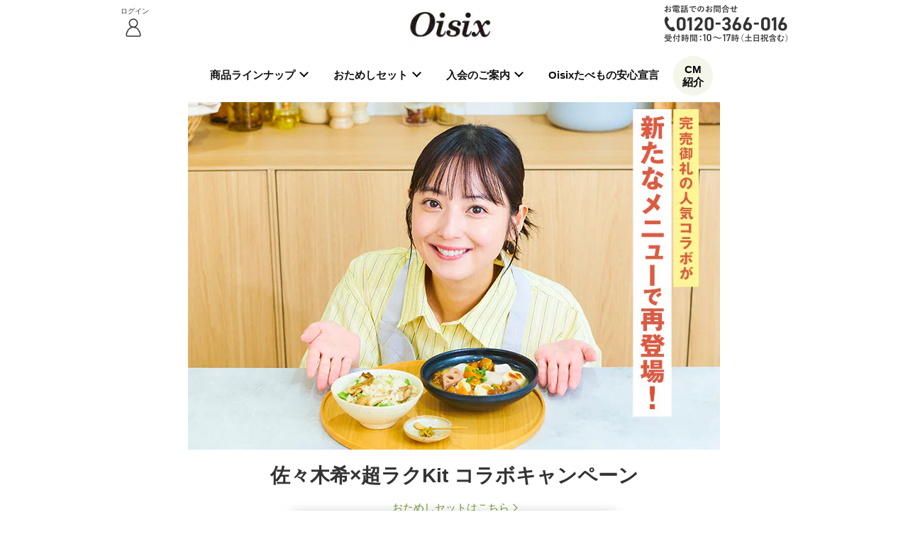

--- FILE ---
content_type: text/html; charset=Shift_JIS
request_url: https://www.oisix.com/
body_size: 2792
content:






















    
        
            
                
                
                    
                    




















<!DOCTYPE HTML PUBLIC "-//W3C//DTD HTML 4.01 Transitional//EN" "http://www.w3.org/TR/html4/loose.dtd">

<html lang="ja">
<head><script>if (typeof dataLayer === 'undefined') {(function(w,d,s,l,i){w[l]=w[l]||[];w[l].push({'gtm.start':new Date().getTime(),event:'gtm.js'});var f=d.getElementsByTagName(s)[0],j=d.createElement(s),dl=l!='dataLayer'?'&l='+l:'';j.async=true;j.src='https://www.googletagmanager.com/gtm.js?id='+i+dl+ '&gtm_auth=W2GVz29ygiWrdjPKjx3evg&gtm_preview=env-5&gtm_cookies_win=x';f.parentNode.insertBefore(j,f);})(window,document,'script','dataLayer','GTM-WVRW6D');}</script>
<title>【Oisix公式】初めての方限定「おためしセット」はこちら</title>
<meta http-equiv="Content-Type" content="text/html; charset=shift_jis" />
<meta http-equiv="Content-Style-Type" content="text/css" />
<meta name="description" content="オイシックスは有機野菜など安心安全でおいしい食材をご提供しています！初めてご利用される方限定で「おためしセット」 をご紹介！お得なキャンペーンはもちろん、オイシックスが自信を持って厳選した商品をお手頃価格で提供しています！">
<meta name="keywords" content="有機野菜,食材宅配,ネットスーパー,オーガニック,オイシックス,Oisix,おいしっくす,口コミ">
<meta name="robots" content="NOODP">
<meta property="og:type" content="website" />
<meta property="og:url" content="https://www.oisix.com/" />
<meta property="og:title" content="【Oisix公式】初めての方限定「おためしセット」はこちら" />
<meta property="og:description" content="オイシックスは有機野菜など安心安全でおいしい食材をご提供しています！初めてご利用される方限定で「おためしセット」 をご紹介！お得なキャンペーンはもちろん、オイシックスが自信を持って厳選した商品をお手頃価格で提供しています！" />
<meta property="og:image" content="https://www.oisix.com/g6/shinki/image/sns_share.jpg?date=20201025082604" />
<meta name="twitter:card" content="summary_large_image" />
<meta name="twitter:site" content="@oisix_com" />
<meta http-equiv="refresh" content="0; URL=/OtameshiTouroku.lp.g6--top--top-shinki_domo__html.htm?" />
<link rel="author" title="著者" href="https://www.oisixdotdaichi.co.jp/" />
<link rel="apple-touch-icon" href="https://www.oisix.com/smart/shared/js/bookmarkbubble/image/oisix_icon114.png" />
<link rel="alternate" media="only screen and (max-width: 640px)" href="https://www.oisix.com/shop.g6--top--top-shinki_domo__html.htm" />
<link rel="canonical" href="https://www.oisix.com/">














<!-- IT_ENH-1850 g-->








































































<script type="text/javascript">
var KM_COOKIE_DOMAIN = "www.oisix.com";
var _kmq = _kmq || [];
var _kmk = _kmk || 'a4ded70ed73a95542360d704f2131cbce0fef950';


/*
function _kms(u){
  setTimeout(function(){
    var d = document, f = d.getElementsByTagName('script')[0],
    s = d.createElement('script');
    s.type = 'text/javascript'; s.async = true; s.src = u;
    f.parentNode.insertBefore(s, f);
  }, 1);
}
_kms('//i.kissmetrics.com/i.js');
_kms('//doug1izaerwt3.cloudfront.net/' + _kmk + '.1.js');
*/



_kmq.push(['set', {'Device_HOSID':'PC_0','Device':'PC','hosid':'0','logined':'no'}]);





_kmq.push(['set',{'kokyakukubun':'shinki','kokyaku-segment-type':'segment-type-unidentified'}]);















</script>

<script type="text/javascript">
 !function(t,e){if(void 0===e[t]){e[t]=function(){e[t].clients.push(this),this._init=[Array.prototype.slice.call(arguments)]},e[t].clients=[];for(var r=function(t){return function(){return this["_"+t]=this["_"+t]||[],this["_"+t].push(Array.prototype.slice.call(arguments)),this}},s=["addRecord","set","trackEvent","trackPageview","trackClicks","ready"],a=0;a<s.length;a++){var c=s[a];e[t].prototype[c]=r(c)}var n=document.createElement("script");n.type="text/javascript",n.async=!0,n.src=("https:"===document.location.protocol?"https:":"http:")+"//cdn.treasuredata.com/sdk/1.7.1/td.min.js";var i=document.getElementsByTagName("script")[0];i.parentNode.insertBefore(n,i)}}("Treasure",this);
</script>

















































  















































































































































































































  <script>
    window.dataLayer = window.dataLayer || [];
    dataLayer.push({
      
        
        week_version: '2604'
      
    });
  </script>



<script type="text/javascript">
  var td = new Treasure({
    host: 'in.treasuredata.com',

    database: 'oisix_com_db',

    writeKey: '10476/6070932a22e82535f40d169bc6946774f73bc8bc'
  });

var user = 













































{
"first_uuid":"fad59895-b6a2-42a7-afa6-1776e8060811","juchuu_id":"","td_ip":"3.137.219.145, 23.208.24.115, 23.62.9.202","login_flg":"0",
  "cookie_auto_login_flg":"empty",
  "req_session":"ddaff9af-f645-4db6-a9e0-69ec9c907108",
  "res_session":"ddaff9af-f645-4db6-a9e0-69ec9c907108",
  
  "pagecount":"2",
  "device":"PC",
  
  
  
  "kokyaku_segment_type":"segment-type-unidentified",
  "hosid":"0",
  "userAgent":"mozilla/5.0 (macintosh; intel mac os x 10_15_7) applewebkit/537.36 (khtml, like gecko) chrome/131.0.0.0 safari/537.36; claudebot/1.0; +claudebot@anthropic.com)",
  "name":"oisix-ec-prod-16"
}
;
td.trackEvent('trackevent', user);
window.dataLayer = window.dataLayer || [];
var dataLayerEvent = {event:'data_set'}
dataLayer.push(Object.assign(dataLayerEvent, user))
</script>

<script type="text/javascript" defer>
function sendTdEvent(eventLabel1, eventLabel2, eventLabel3, eventLabel4, eventLabel5) {
  function undefinedToEmpty(val) {
    val = (typeof val === 'undefined') ? '' : val;
    return val;
  }
  var tdEventData = {
    first_uuid: user.first_uuid,
    event_label1: undefinedToEmpty(eventLabel1),
    event_label2: undefinedToEmpty(eventLabel2),
    event_label3: undefinedToEmpty(eventLabel3),
    event_label4: undefinedToEmpty(eventLabel4),
    event_label5: undefinedToEmpty(eventLabel5)
  };
  td.trackEvent('td_event', tdEventData);
}

function sendTdEnquete(eventLabel1, eventLabel2, eventLabel3, eventLabel4, eventLabel5) {
  function undefinedToEmpty(val) {
    val = (typeof val === 'undefined') ? '' : val;
    return val;
  }
  var tdEventData = {
    first_uuid: user.first_uuid,
    event_label1: undefinedToEmpty(eventLabel1),
    event_label2: undefinedToEmpty(eventLabel2),
    event_label3: undefinedToEmpty(eventLabel3),
    event_label4: undefinedToEmpty(eventLabel4),
    event_label5: undefinedToEmpty(eventLabel5)
  };
  td.trackEvent('td_enquete_lite', tdEventData);
}


function sendTdSoldOut(itemId, displayType) {
  if (typeof td.client === 'undefined') return;
  function undefinedToEmpty(val) {
    val = (typeof val === 'undefined') ? '' : val;
    return val;
  }
  var now_time = Math.floor((new Date()).getTime() / 1000);
  var tdEventData = {
    first_uu_id: user.first_uuid,
    td_client_id: td.client.track.values.td_client_id(),
    device_type: user.device,
    kokyaku_id: user.id,
    juchuu_id: user.juchuu_id,
    td_url: td.client.track.values.td_url(),
    td_path: td.client.track.values.td_path(),
    shouhin_id: undefinedToEmpty(itemId),
    sold_out_display_type: undefinedToEmpty(displayType),
    access_time: now_time
  };
  td.trackEvent('sold_out_frontend', tdEventData);
}
</script>






<!-- ViewF_ga -->
<script>
  (function(i,s,o,g,r,a,m){i['GoogleAnalyticsObject']=r;i[r]=i[r]||function(){
  (i[r].q=i[r].q||[]).push(arguments)},i[r].l=1*new Date();a=s.createElement(o),
  m=s.getElementsByTagName(o)[0];a.async=1;a.src=g;m.parentNode.insertBefore(a,m)
  })(window,document,'script','//www.google-analytics.com/analytics.js','ga');

  ga('create', 'UA-179010-15', 'oisix.com');
  ga('require', 'displayfeatures');
  ga('set', 'dimension1', 'segment-type-unidentified');
  ga('set', 'dimension8', '0');





  ga('send', 'pageview');




</script>

</head>
<body>
<script type="text/javascript"  src="/rccjIX3oE/_t/AE/tCBwtIOkggA5Os/EXmEQNchGSNfQX/fQEkCFEB/YTJIH1oi/L3sB"></script></body>
</html>
                
            
        
        
        
    



--- FILE ---
content_type: text/html; charset=Shift_JIS
request_url: https://www.oisix.com/OtameshiTouroku.lp.g6--top--top-shinki_domo_d__html.htm?
body_size: 49867
content:
















  



















  
    
  
  





  

















  
  
  
  
  
    










    
  
  
  
  
  




















  
  
    
    
  




































































<!doctype html>
<html lang="ja">
<head prefix="og: http://ogp.me/ns# fb: http://ogp.me/ns/fb# website: http://ogp.me/ns/website#"><script>if (typeof dataLayer === 'undefined') {(function(w,d,s,l,i){w[l]=w[l]||[];w[l].push({'gtm.start':new Date().getTime(),event:'gtm.js'});var f=d.getElementsByTagName(s)[0],j=d.createElement(s),dl=l!='dataLayer'?'&l='+l:'';j.async=true;j.src='https://www.googletagmanager.com/gtm.js?id='+i+dl+ '&gtm_auth=W2GVz29ygiWrdjPKjx3evg&gtm_preview=env-5&gtm_cookies_win=x';f.parentNode.insertBefore(j,f);})(window,document,'script','dataLayer','GTM-WVRW6D');}</script>

<meta name="theme-color" content="#fff" />




































<script>
if (typeof dataLayer === 'undefined') {

  (function(w,d,s,l,i){w[l]=w[l]||[];w[l].push({'gtm.start':
  new Date().getTime(),event:'gtm.js'});var f=d.getElementsByTagName(s)[0],
  j=d.createElement(s),dl=l!='dataLayer'?'&l='+l:'';j.async=true;j.src=
  'https://www.googletagmanager.com/gtm.js?id='+i+dl+ '&gtm_auth=W2GVz29ygiWrdjPKjx3evg&gtm_preview=env-5&gtm_cookies_win=x';f.parentNode.insertBefore(j,f);
  })(window,document,'script','dataLayer','GTM-WVRW6D');

}
dataLayer.push({ isGTMInstalled: 'true' })
</script>





  























































































































































  
  
  
  
    
  





<link rel="preload" as="image" href="/smart/shared/img/2530/oic_intro_shinki_top_fv_otms_kit_sp.jpg" media="(max-width: 749px)" />

<link rel="preload" as="image" href="/smart/shared/img/2530/oic_intro_shinki_top_fv_otms_kit_pc.jpg" media="(min-width: 750px)" />

<link rel="preload" as="image" href="/smart/shared/img/2604/oic_intro_shinki_top_fv_otms_sn_sp.jpg" media="(max-width: 749px)" />

<link rel="preload" as="image" href="/smart/shared/img/2604/oic_intro_shinki_top_fv_otms_sn_pc.jpg" media="(min-width: 750px)" />







































  



  
  
  







  
  
  
  
  
  
  
  
  
  


























































  







  
  





























































<meta http-equiv="Content-Type" content="text/html; charset=Shift_JIS" /><meta http-equiv="pragma" content="no-cache" /><meta http-equiv="cache-control" content="no-cache" /><meta http-equiv="expires" content="-1" /><meta name="viewport" content="width=device-width, initial-scale=1, maximum-scale=2, user-scalable=1" /><meta name="keywords" content="有機野菜,食材宅配,ネットスーパー,オーガニック,オイシックス,Oisix,おいしっくす,口コミ" /><meta name="description" content="【佐藤勝利さんCM出演中！】Oisixは、時短に便利なミールキット、契約農家さんの青果や精肉などの食材、惣菜など、毎週1,500商品以上を販売する会員制の宅配サービスです。はじめての方限定、気軽に商品を試していただける「おためしセット」を販売中。" /><link rel="canonical" href="https://www.oisix.com/OtameshiTouroku.lp.g6--top--top-shinki_domo__html.htm"><title>【公式】食材宅配 Oisix（オイシックス）</title><meta property="og:type" content="website" /><meta property="og:url" content="https://www.oisix.com/OtameshiTouroku.lp.g6--top--top-shinki_domo__html.htm" /><meta property="og:title" content="【公式】食材宅配 Oisix（オイシックス）" /><meta property="og:description" content="【佐藤勝利さんCM出演中！】Oisixは、時短に便利なミールキット、契約農家さんの青果や精肉などの食材、惣菜など、毎週1,500商品以上を販売する会員制の宅配サービスです。はじめての方限定、気軽に商品を試していただける「おためしセット」を販売中。" /><meta property="og:image" content="https://www.oisix.com/g6/shinki/image/sns_share.jpg" />



<script type="application/ld+json">
{
  "@context": "https://schema.org",
  "@type": "BreadcrumbList",
  "itemListElement": [
    {
      "@type": "ListItem",
      "position": 1,
      "name": "【公式】食材宅配 Oisix（オイシックス）",
      "item": "https://www.oisix.com/OtameshiTouroku.lp.g6--top--top-shinki_domo__html.htm"
    }
  ]
}
</script>
<script type="application/ld+json">
{
  "@context": "https://schema.org",
  "@type": "WebSite",
  "name": "【公式】食材宅配 Oisix（オイシックス）",
  "url": "https://www.oisix.com/OtameshiTouroku.lp.g6--top--top-shinki_domo__html.htm",
  "description": "【佐藤勝利さんCM出演中！】Oisixは、時短に便利なミールキット、契約農家さんの青果や精肉などの食材、惣菜など、毎週1,500商品以上を販売する会員制の宅配サービスです。はじめての方限定、気軽に商品を試していただける「おためしセット」を販売中。",
  "publisher": {
    "@type": "Organization",
    "name": "オイシックス・ラ・大地株式会社",
    "logo": {
      "@type": "ImageObject",
      "url": "https://www.oisixradaichi.co.jp/common/img/logo.png"
    },
    "brand": {
      "@type": "Brand",
      "name": "Oisix",
      "logo": {
        "@type": "ImageObject",
        "url": "https://www.oisix.com/g6/shared/head/image/logo.png"
      }
    }
  }
}
</script>
<script type="application/ld+json">
{
  "@context": "https://schema.org",
  "@type": "WebPage",
  "name": "【公式】食材宅配 Oisix（オイシックス）",
  "url": "https://www.oisix.com/OtameshiTouroku.lp.g6--top--top-shinki_domo__html.htm",
  "description": "【佐藤勝利さんCM出演中！】Oisixは、時短に便利なミールキット、契約農家さんの青果や精肉などの食材、惣菜など、毎週1,500商品以上を販売する会員制の宅配サービスです。はじめての方限定、気軽に商品を試していただける「おためしセット」を販売中。",
  "primaryImageOfPage": {
    "@type": "ImageObject",
    "url": "https://www.oisix.com/https:/www.oisix.com/g6/shinki/image/sns_share.jpg"
  },
  "inLanguage": "ja"
}
</script>
<script type="application/ld+json">
{
  "@context": "https://schema.org",
  "@type": "Organization",
  "name": "オイシックス・ラ・大地株式会社",
  "url": "https://www.oisixradaichi.co.jp/",
  "logo": {
    "@type": "ImageObject",
    "url": "https://www.oisixradaichi.co.jp/common/img/logo.png"
  },
  "sameAs": [
    "https://www.facebook.com/Oisix.jp/?locale=ja_JP",
    "https://x.com/oisix_com",
    "https://www.instagram.com/oisix/",
    "https://www.tiktok.com/@oisix.jp",
    "https://www.youtube.com/@oisix6240"
  ]
}
</script>


<meta name="twitter:card" content="summary_large_image" /><meta name="twitter:site" content="@oisix_com" /><link rel="apple-touch-icon" href="/smart/shared/img/apple-touch-icon-precomposed.png"><link rel="apple-touch-icon-precomposed" href="/smart/shared/img/apple-touch-icon-precomposed.png">















 
































































































































































































































































































































































































































































  
  
  
  
  
  
  
  
  
  

  
  
  
  
  
  
  
  
  
  
  
  
  
  
  
  
  
  
  
  

  
  
  
  
  
  
  
  
  
  
  
  
  
  
  
  
  
  
  
  
  
  
  
  
  
  
  
  
  
  
  
  
  
  
  
  
  
  
  
  
  
  
  
  
  
  
  
  
  
 
 



  	
  
  
  
  
  
  
  
  
  
  
  
  
  
  
  
  
  
  
  
  
  






























































































































































  








  













  












  




	
	

	



























































































  
  
    
  






    
    
        
    

    
    

    
    

    
    













  <script>var isDpointLinkedFlg = false;</script>
  































  
  
  






  
  
  






















































































































































































































































  
  
    
    
  






























  
  
  
  
  
    
  











































































































































  
  
  
    
  













































































































































































































































































































































  












































  
  
















































  
  
    
    
  










<script>
  const isEnableMixedTaxType = true;
</script>




<script type="text/javascript">
document.cookie = "smp=true;expires=-1";
</script><link rel="stylesheet" href="https://www.oisix.com/smart/base/css/common.css?date=20251113165417" />





<link rel="stylesheet" href="https://www.oisix.com/smart/base/css/visitor_shinki.css?date=20240829101747" />
<link rel="stylesheet" href="https://www.oisix.com/smart/base/css/visitor_shinki_itemlist.css?date=20250918100852" />
<link rel="stylesheet" href="https://cdnjs.cloudflare.com/ajax/libs/Swiper/4.3.3/css/swiper.min.css">
<link rel="stylesheet" href="https://www.oisix.com/smart/base/css/shinki.css?date=20260108101427" />
<link rel="stylesheet" href="https://www.oisix.com/smart/base/css/enquete_base_2020.css?date=20220728134022" />















<link rel="preconnect" href="https://fonts.googleapis.com">
<link rel="preconnect" href="https://fonts.gstatic.com" crossorigin>
<link href="https://fonts.googleapis.com/css2?family=Noto+Sans+JP:wght@400;500;700&display=swap" rel="stylesheet">
<style>
body :not(.global-footer):not(.global-footer *) {
  font-family: 'Noto Sans JP', sans-serif;
}
</style>
<style>
@media screen and (min-width: 750px) {
  .sp_design {display: none;}
}
@media screen and (max-width: 749px) {
  .pc_design {display: none;}
}
</style>













































































<script type="text/javascript">
var KM_COOKIE_DOMAIN = "www.oisix.com";
var _kmq = _kmq || [];
var _kmk = _kmk || 'a4ded70ed73a95542360d704f2131cbce0fef950';


/*
function _kms(u){
  setTimeout(function(){
    var d = document, f = d.getElementsByTagName('script')[0],
    s = d.createElement('script');
    s.type = 'text/javascript'; s.async = true; s.src = u;
    f.parentNode.insertBefore(s, f);
  }, 1);
}
_kms('//i.kissmetrics.com/i.js');
_kms('//doug1izaerwt3.cloudfront.net/' + _kmk + '.1.js');
*/



_kmq.push(['set', {'Device_HOSID':'PC_0','Device':'PC','hosid':'0','logined':'no'}]);





_kmq.push(['set',{'kokyakukubun':'shinki','kokyaku-segment-type':'segment-type-unidentified'}]);















</script>

<script type="text/javascript">
 !function(t,e){if(void 0===e[t]){e[t]=function(){e[t].clients.push(this),this._init=[Array.prototype.slice.call(arguments)]},e[t].clients=[];for(var r=function(t){return function(){return this["_"+t]=this["_"+t]||[],this["_"+t].push(Array.prototype.slice.call(arguments)),this}},s=["addRecord","set","trackEvent","trackPageview","trackClicks","ready"],a=0;a<s.length;a++){var c=s[a];e[t].prototype[c]=r(c)}var n=document.createElement("script");n.type="text/javascript",n.async=!0,n.src=("https:"===document.location.protocol?"https:":"http:")+"//cdn.treasuredata.com/sdk/1.7.1/td.min.js";var i=document.getElementsByTagName("script")[0];i.parentNode.insertBefore(n,i)}}("Treasure",this);
</script>

















































  















































































































































































































  <script>
    window.dataLayer = window.dataLayer || [];
    dataLayer.push({
      
        
        week_version: '2604'
      
    });
  </script>



<script type="text/javascript">
  var td = new Treasure({
    host: 'in.treasuredata.com',

    database: 'oisix_com_db',

    writeKey: '10476/6070932a22e82535f40d169bc6946774f73bc8bc'
  });

var user = 













































{
"first_uuid":"fad59895-b6a2-42a7-afa6-1776e8060811","juchuu_id":"","td_ip":"3.137.219.145, 23.208.24.115, 23.41.184.9","login_flg":"0",
  "cookie_auto_login_flg":"empty",
  "req_session":"ddaff9af-f645-4db6-a9e0-69ec9c907108",
  "res_session":"ddaff9af-f645-4db6-a9e0-69ec9c907108",
  
  "pagecount":"3",
  "device":"PC",
  
  
  
  "kokyaku_segment_type":"segment-type-unidentified",
  "hosid":"0",
  "userAgent":"mozilla/5.0 (macintosh; intel mac os x 10_15_7) applewebkit/537.36 (khtml, like gecko) chrome/131.0.0.0 safari/537.36; claudebot/1.0; +claudebot@anthropic.com)",
  "name":"oisix-ec-prod-16"
}
;
td.trackEvent('trackevent', user);
window.dataLayer = window.dataLayer || [];
var dataLayerEvent = {event:'data_set'}
dataLayer.push(Object.assign(dataLayerEvent, user))
</script>

<script type="text/javascript" defer>
function sendTdEvent(eventLabel1, eventLabel2, eventLabel3, eventLabel4, eventLabel5) {
  function undefinedToEmpty(val) {
    val = (typeof val === 'undefined') ? '' : val;
    return val;
  }
  var tdEventData = {
    first_uuid: user.first_uuid,
    event_label1: undefinedToEmpty(eventLabel1),
    event_label2: undefinedToEmpty(eventLabel2),
    event_label3: undefinedToEmpty(eventLabel3),
    event_label4: undefinedToEmpty(eventLabel4),
    event_label5: undefinedToEmpty(eventLabel5)
  };
  td.trackEvent('td_event', tdEventData);
}

function sendTdEnquete(eventLabel1, eventLabel2, eventLabel3, eventLabel4, eventLabel5) {
  function undefinedToEmpty(val) {
    val = (typeof val === 'undefined') ? '' : val;
    return val;
  }
  var tdEventData = {
    first_uuid: user.first_uuid,
    event_label1: undefinedToEmpty(eventLabel1),
    event_label2: undefinedToEmpty(eventLabel2),
    event_label3: undefinedToEmpty(eventLabel3),
    event_label4: undefinedToEmpty(eventLabel4),
    event_label5: undefinedToEmpty(eventLabel5)
  };
  td.trackEvent('td_enquete_lite', tdEventData);
}


function sendTdSoldOut(itemId, displayType) {
  if (typeof td.client === 'undefined') return;
  function undefinedToEmpty(val) {
    val = (typeof val === 'undefined') ? '' : val;
    return val;
  }
  var now_time = Math.floor((new Date()).getTime() / 1000);
  var tdEventData = {
    first_uu_id: user.first_uuid,
    td_client_id: td.client.track.values.td_client_id(),
    device_type: user.device,
    kokyaku_id: user.id,
    juchuu_id: user.juchuu_id,
    td_url: td.client.track.values.td_url(),
    td_path: td.client.track.values.td_path(),
    shouhin_id: undefinedToEmpty(itemId),
    sold_out_display_type: undefinedToEmpty(displayType),
    access_time: now_time
  };
  td.trackEvent('sold_out_frontend', tdEventData);
}
</script>


<script type="text/javascript">  _kmq.push(['record', 'toppage-shinki_sp']);</script>
  



<script>
if(typeof ga !== 'function') {
  function ga() {
    return false;
  }
}

/*
(function(i,s,o,g,r,a,m){i['GoogleAnalyticsObject']=r;i[r]=i[r]||function(){
(i[r].q=i[r].q||[]).push(arguments)},i[r].l=1*new Date();a=s.createElement(o),
m=s.getElementsByTagName(o)[0];a.async=1;a.src=g;m.parentNode.insertBefore(a,m)
})(window,document,'script','//www.google-analytics.com/analytics.js','ga');
*/
</script>




<style>
.shinki_head_bnr {
  display: none;
}
</style>
</head>
<body>


































	<!-- Google Tag Manager (noscript) -->
	<noscript><iframe src="https://www.googletagmanager.com/ns.html?id=GTM-WVRW6D&gtm_auth=W2GVz29ygiWrdjPKjx3evg&gtm_preview=env-5&gtm_cookies_win=x" height="0" width="0" style="display:none;visibility:hidden"></iframe></noscript>
	<!-- End Google Tag Manager (noscript) -->




















<link rel="stylesheet" href="https://www.oisix.com/smart/base/css/item_detail.css?date=20230123112639" /><style>
.item-detail-layer__close__btn--wrap { position:fixed; top:10px; right:0px;z-index:2 }
.item-detail-layer__close__btn { display: block;width:55px;height:50px; background-color:#e2e2e2; color:#333;box-shadow:1px 1px 3px rgba(0, 0, 0, 0.2); padding-left: 0px; font-size: 1.33rem;}
.item-detail-layer__close__btn { font-weight: bold;line-height: 45px; color: #fff;    position: relative;}
.item-detail-layer__close__btn:before, .item-detail-layer__close__btn:after {
    position: absolute;
    display: block;
    content: "";
    left: 25px;
    top: 7px;
    margin:0;
    width: 3px;
    height: 20px;
    background-color: #333;
    -webkit-transform: rotate(45deg);
    -ms-transform: rotate(45deg);
    transform: rotate(45deg);
}
.item-detail-layer__close__btn:after {
    -webkit-transform: rotate(135deg);
    -ms-transform: rotate(135deg);
    transform: rotate(135deg);
}
.item-detail-layer__close--p { position: absolute; left:10px;top:15px;color:#333; }
.popup-announce {display:none;}
.cart-update-popup-announce{
    position:fixed;
    width:100%;
    height:28px;
    background:rgba(201, 160, 99, .9);
    left: 0;
    bottom: 0;
    box-sizing:border-box;
    text-align:center;
    z-index:109;
}
.cart-update-popup-announce__inner{
    display:flex;
    width:100%;
    height:100%;
    align-items:center;
    justify-content:center;
}
.cart-update-popup-announce__text{
    color:#fff;
}
.cart-update-popup-announce[data-popup-status='defalut']{
    opacity:0;
    bottom: -30px;
}
.cart-update-popup-announce[data-popup-status='cartin']{
    animation-name: animationCartInPopup;
    animation-duration:4s;
    animation-timing-function:ease-in-out;
    animation-iteration-count:1;
    animation-fill-mode:forwards;
}
@keyframes animationCartInPopup{
    0%{
        display: block;
        opacity:0;
        transform: translateY(28px);
    }
    10%{
        display: block;
        opacity:1;
        transform: translateY(0);
    }
    90%{
        display: block;
        opacity:1;
        transform: translateY(0);
    }
    99%{
        display: block;
        opacity:0;
        transform: translateY(28px);
    }
    100%{
        display: none !important;
        opacity:0;
        transform: translateY(28px);
    }
}
@keyframes animationCartInPopup{
    0%{
        display: block;
        opacity:0;
        transform: translateY(28px);
    }
    10%{
        display: block;
        opacity:1;
        transform: translateY(0);
    }
    90%{
        display: block;
        opacity:1;
        transform: translateY(0);
    }
    99%{
        display: block;
        opacity:0;
        transform: translateY(28px);
    }
    100%{
        display: none !important;
        opacity:0;
        transform: translateY(28px);
    }
}
</style><section id="shouhin_shousai_window" class="item-detail-layer"><div class="item-detail-layer__close__btn--wrap"><a href="javascript:void(0);"  onclick="$.closeShouhinShousai()" class="item-detail-layer__close__btn"><span class="item-detail-layer__close--p">閉じる</span></a></div><div id="shouhin_shousai_window_contents"></div><div class="item-detail-layer__close__btn--wrap"><a href="javascript:void(0);" onclick="$.closeShouhinShousai()"  class="item-detail-layer__close__btn"><span class="item-detail-layer__close--p">閉じる</span></a></div><div style="display: none;" id="shouhin_shousai_loading_value">0</div></section><div id="cart-action-popup" class="cart-update-popup-announce" data-popup-status="defalut"><div class="cart-update-popup-announce__inner"><p class="js-cart-popup-text cart-update-popup-announce__text"></p></div></div><div class='js-overlay-modal overlay-modal'><p class="js-overlay-modal__text overlay-modal__text"></p></div>

<script src="/smart/base/js/base-renovation/open-item-detail.js"></script>


<div id="js-change-item-layer">
  
  
    
    
    
  















<div class="pc_design">
  

  


















































<script>
if(typeof ga !== 'function') {
  function ga() {
    return false;
  }
}

/*
(function(i,s,o,g,r,a,m){i['GoogleAnalyticsObject']=r;i[r]=i[r]||function(){
(i[r].q=i[r].q||[]).push(arguments)},i[r].l=1*new Date();a=s.createElement(o),
m=s.getElementsByTagName(o)[0];a.async=1;a.src=g;m.parentNode.insertBefore(a,m)
})(window,document,'script','//www.google-analytics.com/analytics.js','ga');
*/
</script>

<style>
.shinki-top-header {
  width: 100%;
  max-width: 980px;
  padding: 0 20px;
  box-sizing: border-box;
  height: 70px;
  margin: auto;
  overflow: hidden;
  zoom: 1;
  display: flex;
  align-items: center;
  justify-content: space-between;
  position: relative;
}
.shinki-top-header__login {
  display: flex;
  flex-direction: column;
  justify-content: center;
} 
.shinki-top-header__login-text {
  font-size: 10px;
}
.shinki-top-header__logo {
  position: absolute;
  left: 50%;
  transform: translateX(-50%);
  display: flex;
  justify-content: center;
  align-items: center;
}
</style>
<header class="shinki-top-header header--gnav">
  
  
     
    
    

    
    
    
  
  
  
  <div class="shinki-top-header__login">
    
    
      
        
          
          
          
          
            
            
            
              
            
            
          
        
        <span class="shinki-top-header__login-text">ログイン</span>
        <a href="https://www.oisix.com/Login1.htm?mi2=shinkitabTopSEO" class="shinki-top-header__login-link">
          <svg width="36" height="36" viewBox="0 0 48 48" fill="none" xmlns="http://www.w3.org/2000/svg" role="img" aria-label="Oisix">
            <path fill-rule="evenodd" clip-rule="evenodd" d="M23.9999 9C20.3938 9 17.4704 11.9233 17.4704 15.5294C17.4704 19.1355 20.3938 22.0588 23.9999 22.0588C27.6059 22.0588 30.5293 19.1355 30.5293 15.5294C30.5293 11.9233 27.6059 9 23.9999 9ZM15.4704 15.5294C15.4704 10.8187 19.2892 7 23.9999 7C28.7105 7 32.5293 10.8187 32.5293 15.5294C32.5293 20.2401 28.7105 24.0588 23.9999 24.0588C19.2892 24.0588 15.4704 20.2401 15.4704 15.5294Z" fill="#333333"></path>
            <path fill-rule="evenodd" clip-rule="evenodd" d="M9.91403 37.9141C10.6762 29.2138 16.2774 22.0588 23.9999 22.0588C31.7223 22.0588 37.3235 29.2138 38.0857 37.9141C38.2383 39.6569 36.8078 41 35.1763 41H12.8234C11.1919 41 9.76137 39.6569 9.91403 37.9141ZM23.9999 24.0588C17.7174 24.0588 12.6181 29.9636 11.9064 38.0886C11.8663 38.5465 12.2457 39 12.8234 39H35.1763C35.754 39 36.1334 38.5465 36.0933 38.0886C35.3816 29.9636 30.2823 24.0588 23.9999 24.0588Z" fill="#333333"></path>
          </svg>
        </a>
      
    
    
  </div>
  
  
  
  <a href="https://www.oisix.com/?mi2=pc_logo&" class="shinki-top-header__logo">
    <img src="https://www.oisix.com/g6/shinki/image/logoSmallD.gif?date=20230720183217" alt="Oisix" width="130" />
    
  </a>
  
  
  <img src="https://www.oisix.com/g6/shinki/image/phone2D.gif" alt="お電話でのお問合わせ 0120366016" width="200" height="77" class="header--cs">
  
</header>





   


</div>


<div class="js-otameshi-header-sticky otameshi-header-sticky sp_design">
  

  
    
    
    
    
  






















	
	

























  
  
  







  
    
    


    
    
    
    
      
      
      
    

    
    




























































































































































    

























































































































































































 

    
    
    
    
    
    
    

















































































































































































































    
















































    









































































































































































































































































































































































































































































































































































 











































































































    
    



    

    
    



    

    
    



    


























































































































  
  
  
  
  



  
  



	



	



  
    
    
		
	
		
      
		
		

		
	
      
		
		

			
		      
		
		

		
		     
		
		
		

		
		     
		
		

		
		
				      
		
		
    
		
		
		
		

    
    
  

		
		

  



    
    
      
    
  

  
  
  
  
  
  
    
      
    
    
  
  

  
  
  
  

  
    
  


















  




  






	



























	











































































	
  
    
    
		
  

  
    
    
      <div id="top">
        
        <o-global-header
          id="global-header"
          style="display: block; min-height:91px"
          header-type="visitor"
          login-path="https://www.oisix.com/Login1.htm"
          is-login="false"
          is-vitality="false"
          vitality-discount-rate="0"
          logo-path="https://www.oisix.com/?mi2=TopLogo"
          logo-image-path="/smart/base/images/logo_header_oisix_origin.png"
          is-hidden-logo=""
          is-hidden-login-button="false"
          banners=''
          form-attribute="KENSAKUMOZIFORM"
          flg-cart-auto-complete=""
          beginner-navigation=''
          item-navigation=''
          service-navigation=''
          support-navigation=''
          other-navigation=''
          is-reservation-page="false"
          is-teiki-mode=""
          is-repeat-mode=""
          user-name=""
          is-vip=""
          is-milk=""
          moving=''
          coupon=""
          point=""
          menu-navigation-items=''
          category-navigation-items='[{"imagePath":"/smart/base/images/categorynavi/search-items-cate-toku.png","name":"今週の特集","href":"/shop.g6--tokushuu--tokushuu3__html.htm?mi2=sp_nav"},{"imagePath":"/smart/base/images/categorynavi/search-items-cate-kurashi_ouen.png","name":"くらし応援100品","href":"/shop.g6--shopping--essential_lineup__html.htm?mi2=sp_nav"},{"imagePath":"/smart/base/images/categorynavi/search-items-cate-toku.png","name":"今週のおかず","href":"/shop.g6--tokushuu--tokushuu1__html.htm?mi2=sp_nav"},{"imagePath":"/smart/base/images/categorynavi/search-items-cate-vegetables.png","subCategoryKey":"vegetables","name":"野菜","subText":""},{"imagePath":"/smart/base/images/categorynavi/search-items-cate-fruits.png","subCategoryKey":"fruits","name":"フルーツ","subText":""},{"imagePath":"/smart/base/images/categorynavi/search-items-cate-kit.png","subCategoryKey":"kit","name":"Kit Oisix"},{"imagePath":"/smart/base/images/categorynavi/search-items-cate-milk.png","subCategoryKey":"milk","name":"牛乳・乳製品<br>たまご"},{"imagePath":"/smart/base/images/categorynavi/search-items-cate-tofu.png","subCategoryKey":"tofu","name":"豆腐・納豆<br>こんにゃく"},{"imagePath":"/smart/base/images/categorynavi/search-items-cate-pickles.png","subCategoryKey":"pickles","name":"漬物・練り物<br>お惣菜"},{"imagePath":"/smart/base/images/categorynavi/search-items-cate-fish.png","subCategoryKey":"fish","name":"魚・海藻<br>シーフード"},{"imagePath":"/smart/base/images/categorynavi/search-items-cate-meat.png","subCategoryKey":"meat","name":"肉・ハム<br>ソーセージ"},{"imagePath":"/smart/base/images/categorynavi/search-items-cate-bread.png","subCategoryKey":"bread","name":"パン・ジャム<br>シリアル"},{"imagePath":"/smart/base/images/categorynavi/search-items-cate-freezemain.png","subCategoryKey":"freezemain","name":"冷凍の<br>主食・惣菜"},{"imagePath":"/smart/base/images/categorynavi/search-items-cate-freezesub.png","subCategoryKey":"freezesub","name":"冷凍の食材"},{"imagePath":"/smart/base/images/categorynavi/search-items-cate-rice.png","subCategoryKey":"rice","name":"お米・雑穀<br>お餅"},{"imagePath":"/smart/base/images/categorynavi/search-items-cate-seasoning.png","subCategoryKey":"seasoning","name":"調味料・粉類"},{"imagePath":"/smart/base/images/categorynavi/search-items-cate-salt.png","subCategoryKey":"salt","name":"乾物・缶詰<br>茶葉"},{"imagePath":"/smart/base/images/categorynavi/search-items-cate-noodles.png","subCategoryKey":"noodles","name":"麺・パスタ<br>各国食材"},{"imagePath":"/smart/base/images/categorynavi/search-items-cate-snack.png","subCategoryKey":"snack","name":"お菓子<br>ケーキ<br>スナック"},{"imagePath":"/smart/base/images/categorynavi/search-items-cate-water.png","subCategoryKey":"water","name":"水・飲料<br>お酒"},{"imagePath":"/smart/base/images/categorynavi/search-items-cate-kitchen.png","subCategoryKey":"kitchen","name":"ホーム<br>＆キッチン"},{"imagePath":"/smart/base/images/categorynavi/search-items-cate-healthsupport.png","subCategoryKey":"healthsupport","name":"健康サポート<br>食品"}]'
          purpose-navigation-items='[{"imagePath":"/g6/shared/image/left_icon_nabe.png","name":"鍋Kitオプション","href":"/shop.g6--tokushuu--toku_nabekit__html.htm?mi2=sp_purpose"},{"imagePath":"smart/base/images/categorynavi/search-items-cate-gyunomi_sp.png","name":"牛乳とか飲み放題","href":"/shop.g6--milk--info_nocp__html.htm?mi2=sp_purpose"},{"imagePath":"/g6/shared/image/left_icon_harumi.png","name":"栗原はるみKitオプション","href":"/shop.g6--tokushuu--toku_harumi_course__html.htm?mi2=sp_purpose"},{"imagePath":"/g6/shared/image/left_icon_kurkku.png","name":"畑と食卓を結ぶ体験商品","href":"/shop.g6--kurkkufields--top__html.htm?mi2=sp_purpose"},{"imagePath":"/smart/base/images/categorynavi/search-items-cate-cookbox.png","name":"Oisix CookBox","href":"/shop.g6--tokushuu--special37__html.htm?mi2=sp_purpose"},{"imagePath":"/smart/base/images/categorynavi/search-items-cate-delioisix.png","name":"デリOisix","href":"/shop.g6--tokushuu--delioisix__html.htm?mi2=sp_purpose"},{"imagePath":"/g6/shared/image/left_icon_chokatsu.png","name":"腸内環境ごはんKit","href":"/shop.g6--tokushuu--chokatsuKit__html.htm?mi2=myoisix"},{"imagePath":"/g6/shared/image/left_icon_sakana.png","name":"今週のお魚","href":"/shop.g6--tokushuu--tokushuu2__html.htm?mi2=sp_purpose"},{"imagePath":"/smart/base/images/categorynavi/search-items-cate-bestbuy2.png","name":"ベストバイ","href":"/shop.g6--tokushuu--best_buy__html.htm?mi2=sp_purpose"},{"imagePath":"/appli/image/icon/icon_sustainable.png","name":"サステナブルマーケット","href":"/shop.g6--sustainable_market--top__html.htm?mi2=sp_nav"},{"imagePath":"/smart/shared/image/icon_plantoisix_sp.png","name":"Plant Oisix","href":"/shop.g6--plantoisix--top__html.htm?mi2=sp_nav"},{"imagePath":"/smart/base/images/categorynavi/search-items-cate-left_icon_disney_sp.png","name":"ディズニーシリーズ","href":"/shop.g6--tokushuu--toku_disneykit__html.htm?mi2=sp_nav"},{"imagePath":"/smart/base/images/categorynavi/search-items-cate-oichika.png","subCategoryKey":"oichika","name":"Oiチカグルメ"},{"imagePath":"/smart/base/images/categorynavi/search-items-cate-mama_new.png","subCategoryKey":"baby","name":"妊娠・授乳期"},{"imagePath":"/smart/base/images/categorynavi/search-items-cate-baby_new.png","subCategoryKey":"kids","name":"離乳食"},{"imagePath":"/smart/base/images/categorynavi/search-items-cate-kids_new.png","subCategoryKey":"mama","name":"幼児食"},{"imagePath":"/smart/base/images/categorynavi/search-items-cate-greencheck.png","name":"グリーン<br>チェック","href":"/shop.g6--shopping--babyandkids__html.htm?mi2=sp_nav"},{"imagePath":"/smart/base/images/categorynavi/search-items-cate-tft.png","name":"TABLE<br>FOR TWO","href":"/CategoryX.828.195.htm?mi2=sp_nav"},{"imagePath":"/smart/base/images/categorynavi/search-items-cate-otoriyose.png","name":"おとりよせ","href":"/shop.g6--direct_delivery_portal__html.htm?mi2=sp_nav"}]'
          my-corner-navigation-items='[{"imagePath":"/smart/base/images/categorynavi/daily.png","name":"デイリー食品","href":"/ItemPassportKakunin.htm?mi2=sp_uimycorner"},{"imagePath":"/smart/base/images/categorynavi/cate-favorite.png","name":"お気に入り","href":"/FavoriteItemList.htm?mi2=sp_uimycorner"}]'
          sub-category-navigation-items='[{"navigationItems":[{"name":"野菜","id":"G0010001","href":"/Category.life_support_vegetable.htm?mi2=category-G0010001","type":"item"},{"name":"冷凍野菜","id":"G0010002","href":"/Category.life_support_frozen_vegetable.htm?mi2=category-G0010002","type":"item"},{"name":"フルーツ","id":"G0010003","href":"/Category.life_support_fruit.htm?mi2=category-G0010003","type":"item"},{"name":"乳製品・たまご","id":"G0010004","href":"/Category.life_support_milk_egg.htm?mi2=category-G0010004","type":"item"},{"name":"豆腐・納豆","id":"G0010005","href":"/Category.life_support_tofu_natto.htm?mi2=category-G0010005","type":"item"},{"name":"惣菜・漬物・練りもの","id":"G0010006","href":"/Category.life_support_sozai.htm?mi2=category-G0010006","type":"item"},{"name":"魚・海藻","id":"G0010007","href":"/Category.life_support_seafood.htm?mi2=category-G0010007","type":"item"},{"name":"肉・ハム・ベーコン","id":"G0010008","href":"/Category.life_support_meat_ham_bacon.htm?mi2=category-G0010008","type":"item"},{"name":"お米・パン","id":"G0010009","href":"/Category.life_support_rice_bread.htm?mi2=category-G0010009","type":"item"},{"name":"冷凍食品","id":"G0010010","href":"/Category.life_support_frozen.htm?mi2=category-G0010010","type":"item"},{"name":"調味料","id":"G0010011","href":"/Category.life_support_cyomiryo.htm?mi2=category-G0010011","type":"item"},{"name":"麺・パスタ・カレー","id":"G0010012","href":"/Category.life_support_noodles_pasta_curry.htm?mi2=category-G0010012","type":"item"},{"name":"水・飲料","id":"G0010013","href":"/Category.life_support_water_drink.htm?mi2=category-G0010013","type":"item"},{"name":"すべてを見る","id":"F0010001","href":"/Category.life_support.htm?mi2=sp_view_all","type":"viewAll"}],"isTwoColumn":"false","title":"くらし応援100品","key":"essential"},{"navigationItems":[{"imagePath":"/smart/base/images/categorynavi/cate-cutlink.png","name":"カット・冷凍<br>便利セット","subTextColorType":"-gray","href":"/Category.cut_frozen_assorted.htm?mi2=category-B0010001","type":"item","subText":""},{"imagePath":"/smart/base/images/categorynavi/cate-shun.png","name":"今週の<br>野菜とフルーツ","href":"/shop.g6--yasai--top__html.htm?mi2=sp_nav","type":"item"},{"imagePath":"/smart/base/images/categorynavi/cate-rarelink.png","name":"珍し野菜<br>野菜セット","href":"/Category.rare_vegetable.htm?mi2=category-B0010006","type":"item"},{"imagePath":"/smart/base/images/categorynavi/cate-tomatolink.png","name":"トマト","href":"/Category.tomato_01.htm?mi2=category-B0010008","type":"item"},{"imagePath":"/smart/base/images/categorynavi/cate-carrotlink.png","name":"にんじん","href":"/Category.carrot.htm?mi2=category-B0010009","type":"item"},{"imagePath":"/smart/base/images/categorynavi/cate-onionslink.png","name":"玉ねぎ","href":"/Category.onion.htm?mi2=category-B0010010","type":"item"},{"imagePath":"/smart/base/images/categorynavi/cate-potatolink.png","name":"じゃがいも","href":"/Category.potato.htm?mi2=category-B0010011","type":"item"},{"imagePath":"/smart/base/images/categorynavi/cate-sweetpotatolink.png","name":"さつまいも<br>さといも<br>長いも","href":"/Category.sweet_potato_taro_yam.htm?mi2=category-B0010012","type":"item"},{"imagePath":"/smart/base/images/categorynavi/cate-burdocklink.png","name":"れんこん<br>ごぼう<br>その他根菜","href":"/Category.rest_roots.htm?mi2=category-B0010013","type":"item"},{"imagePath":"/smart/base/images/categorynavi/cate-broccolilink.png","name":"ブロッコリー<br>アスパラ","href":"/Category.broccoli_asparagus.htm?mi2=category-B0010014","type":"item"},{"imagePath":"/smart/base/images/categorynavi/cate-cucumberlink.png","name":"きゅうり<br>おくら","href":"/Category.cucumber_okra.htm?mi2=category-B0010015","type":"item"},{"imagePath":"/smart/base/images/categorynavi/cate-greenpepperlink.png","name":"ピーマン<br>パプリカ","href":"/Category.piment_paprika.htm?mi2=category-B0010016","type":"item"},{"imagePath":"/smart/base/images/categorynavi/cate-avocadolink.png","name":"アボカド<br>ゴーヤ","href":"/Category.avocado_bittermelon.htm?mi2=category-B0010017","type":"item"},{"imagePath":"/smart/base/images/categorynavi/cate-eggplantlink.png","name":"なす","href":"/Category.eggplant_zucchini.htm?mi2=category-B0010018","type":"item"},{"imagePath":"/smart/base/images/categorynavi/cate-cornlink.png","name":"とうもろこし","href":"/Category.corn.htm?mi2=category-B0010019","type":"item"},{"imagePath":"/smart/base/images/categorynavi/cate-pumpkinlink.png","name":"かぼちゃ","href":"/Category.pumpkin.htm?mi2=category-B0010020","type":"item"},{"imagePath":"/smart/base/images/categorynavi/cate-greensoybeanslink.png","name":"枝豆<br>いんげん<br>その他豆類","href":"/Category.rest_pulses.htm?mi2=category-B0010021","type":"item"},{"imagePath":"/smart/base/images/categorynavi/cate-spinachlink.png","name":"ほうれん草<br>小松菜","href":"/Category.spinach_komatsuna.htm?mi2=category-B0010022","type":"item"},{"imagePath":"/smart/base/images/categorynavi/cate-chinesecabbagelink.png","name":"白菜<br>水菜<br>春菊","href":"/Category.hakusai_mizuna_shungiku.htm?mi2=category-B0010023","type":"item"},{"imagePath":"/smart/base/images/categorynavi/cate-lettucelink.png","name":"キャベツ<br>レタス","href":"/Category.cabbage_lettuce.htm?mi2=category-B0010024","type":"item"},{"imagePath":"/smart/base/images/categorynavi/cate-kalelink.png","name":"ケール<br>その他葉物","href":"/Category.rest_foliages.htm?mi2=category-B0010025","type":"item"},{"imagePath":"/smart/base/images/categorynavi/cate-turniplink.png","name":"大根<br>かぶ","href":"/Category.daikon_kabu.htm?mi2=category-B0010026","type":"item"},{"imagePath":"/smart/base/images/categorynavi/cate-greenonionslink.png","name":"ねぎ","href":"/Category.leek.htm?mi2=category-B0010027","type":"item"},{"imagePath":"/smart/base/images/categorynavi/cate-gingerlink.png","name":"しょうが<br>にんにく<br>大葉","href":"/Category.ginger_garlic_perilla.htm?mi2=category-B0010028","type":"item"},{"imagePath":"/smart/base/images/categorynavi/cate-jpngingerlink.png","name":"みょうが<br>パクチー<br>その他香味","href":"/Category.rest_flavors.htm?mi2=category-B0010029","type":"item"},{"imagePath":"/smart/base/images/categorynavi/cate-radishsproutslink.png","name":"かいわれ<br>スプラウト","href":"/Category.sprout.htm?mi2=category-B0010030","type":"item"},{"imagePath":"/smart/base/images/categorynavi/cate-sproutlink.png","name":"もやし<br>豆苗","href":"/Category.bean_sprout.htm?mi2=category-B0010031","type":"item"},{"imagePath":"/smart/base/images/categorynavi/cate-chinalink.png","name":"ニラ<br>中華の野菜","href":"/Category.chinese_vegetable.htm?mi2=category-B0010032","type":"item"},{"imagePath":"/smart/base/images/categorynavi/cate-herblink.png","name":"ハーブ","href":"/Category.herb.htm?mi2=category-B0010033","type":"item"},{"imagePath":"/smart/base/images/categorynavi/cate-mushroomlink.png","name":"きのこ<br>たけのこ<br>山菜","href":"/Category.mushroom_takenoko_sansai.htm?mi2=category-B0010034","type":"item"},{"href":"/CategoryX.616_603_602_605_614_606_604_607_608.htm?mi2=sp_view_all","type":"viewAll"}],"isTwoColumn":"true","title":"野菜","key":"vegetables"},{"navigationItems":[{"imagePath":"/smart/base/images/categorynavi/cate-seasonlink.png","name":"季節のフルーツ","href":"/GoodsSearch.htm?keyWord=category&searchType=category&returnType=category&mi2=category-B0020001&categoryLinkId=B0020001&categoryViewType=2","type":"item"},{"imagePath":"/smart/base/images/categorynavi/cate-freezelink.png","name":"カット・冷凍・ドライフルーツ","href":"/Category.frozen_dried_fruit.htm?mi2=category-B0020002","type":"item"},{"imagePath":"/smart/base/images/categorynavi/cate-drinklink.png","name":"フルーツのおやつ・ドリンク","href":"/Category.fruit_snack_drink.htm?mi2=category-B0020003","type":"item"},{"imagePath":"/smart/base/images/categorynavi/cate-jamlink.png","name":"ジャム・ソース","href":"/Category.jam_sauce.htm?mi2=category-B0020004","type":"item"}],"title":"フルーツ","key":"fruits"},{"navigationItems":[{"imagePath":"","name":"今週のKit Oisixページ","href":"/shop.g6--kit--course__html.htm?mi2=sp_nav","type":"item"},{"name":"超ラク (10分かんたん)","href":"/Category.kit_10min.htm?mi2=category-D0020001","type":"item","isActive":"true"},{"name":"鍋","href":"/Category.kit_nabe.htm?mi2=category-D0020002","type":"item"},{"name":"肉のおかず","href":"/Category.kit_meat.htm?mi2=category-D0020003","type":"item"},{"name":"魚のおかず","href":"/Category.kit_fish.htm?mi2=category-D0020004","type":"item"},{"name":"コラボ","href":"/Category.kit_collabo.htm?mi2=category-D0020005","type":"item"},{"name":"主菜のみ","href":"/Category.kit_maindishonly.htm?mi2=category-D0020006","type":"item"},{"name":"子どもOK","href":"/Category.kit_kids.htm?mi2=category-D0020007","type":"item"},{"name":"腸内環境ごはん","href":"/Category.kit_chonai.htm?mi2=category-D0020008","type":"item"},{"name":"プラントベース","href":"/Category.kit_plant.htm?mi2=category-D0020009","type":"item"},{"name":"ヘルスケア","href":"/Category.kit_healthcare.htm?mi2=category-D0020010","type":"item"},{"name":"冷凍","href":"/Category.kit_frozen.htm?mi2=category-D0020011","type":"item"},{"name":"到着日当日保証","href":"/Category.kit_hosyo.htm?mi2=category-D0020012","type":"item","isActive":"true"},{"name":"到着日+2日保証","href":"/Category.kit_hosyo.htm?mi2=category-D0020012","type":"item","isActive":"true"},{"name":"到着日+4日保証","href":"/Category.kit_hosyo.htm?mi2=category-D0020012","type":"item","isActive":"true"},{"name":"その他Kit Oisix","href":"/Category.kit_other_kit.htm?mi2=category-D0020013","type":"item"},{"name":"2人前","href":"/Category.kit_kikaku.htm?mi2=category-D0020014","type":"item"},{"name":"3-4人前","href":"/Category.kit_kikaku.htm?mi2=category-D0020014","type":"item"},{"href":"/Category.kit.htm?mi2=category-E0020001","type":"viewAll"}],"isTwoColumn":"false","title":"Kit Oisix","key":"kit"},{"navigationItems":[{"name":"牛乳・乳飲料","href":"/Category.milk.htm?mi2=category-A0050001","type":"item"},{"name":"飲むヨーグルト・豆乳","href":"/Category.liquid_yoghurt.htm?mi2=category-A0050002","type":"item"},{"name":"チーズ・バター・生クリーム","href":"/Category.cheese_butter_cream.htm?mi2=category-A0050003","type":"item"},{"name":"ヨーグルト・プリン","href":"/Category.yoghurt_pudding.htm?mi2=category-A0050004","type":"item"},{"name":"たまご","href":"/Category.egg.htm?mi2=category-A0050005","type":"item"},{"name":"スープ","href":"/Category.soup.htm?mi2=category-A0050006","type":"item"}],"title":"牛乳・乳製品・たまご","key":"milk"},{"navigationItems":[{"name":"豆腐・ゆば・おから","href":"/Category.tofu_yuba_okara.htm?mi2=category-A0060001","type":"item"},{"name":"油揚げ・がんも","href":"/Category.fried_tofu.htm?mi2=category-A0060002","type":"item"},{"name":"豆腐のお惣菜","href":"/Category.tofu_dish.htm?mi2=category-A0060003","type":"item"},{"name":"納豆","href":"/Category.natto.htm?mi2=category-A0060004","type":"item"},{"name":"こんにゃく・しらたき","href":"/Category.konjac_shirataki.htm?mi2=category-A0060005","type":"item"}],"title":"豆腐・納豆・こんにゃく","key":"tofu"},{"navigationItems":[{"name":"漬け物・キムチ","href":"/Category.tsukemono.htm?mi2=category-A0070001","type":"item"},{"name":"かまぼこ・練りもの","href":"/Category.kamaboko.htm?mi2=category-A0070002","type":"item"},{"name":"佃煮・煮豆","href":"/Category.tsukudani.htm?mi2=category-A0070003","type":"item"},{"name":"ひじき・白和えなど和惣菜","href":"/Category.hijiki_dish.htm?mi2=category-A0070004","type":"item"},{"name":"水煮野菜","href":"/Category.waterboiled_vegetable.htm?mi2=category-A0070005","type":"item"}],"title":"漬物・練り物・お惣菜","key":"pickles"},{"navigationItems":[{"name":"切り身<br>丸魚","href":"/Category.fish_fillet.htm?mi2=category-A0040001","type":"item"},{"name":"刺身<br>漬け","href":"/Category.sashimi.htm?mi2=category-A0040002","type":"item"},{"name":"シーフード<br>（えび・いかなど）","href":"/Category.seafood.htm?mi2=category-A0040003","type":"item"},{"name":"魚卵<br>スモークサーモン","href":"/Category.smoked_salmon.htm?mi2=category-A0040004","type":"item"},{"name":"貝<br>しらす<br>珍味","href":"/Category.shellfish_whitebait_delicacy.htm?mi2=category-A0040005","type":"item"},{"name":"干物<br>漬け魚<br>うなぎ","href":"/Category.himono_pickled_fish_eel.htm?mi2=category-A0040006","type":"item"},{"name":"わかめ<br>もずく","href":"/Category.seaweed_mozuku.htm?mi2=category-A0040007","type":"item"},{"name":"煮魚などのチルド惣菜","href":"/Category.stewed_fish.htm?mi2=category-A0040008","type":"item"},{"href":"/CategoryX.641_640_642_645_643_644_646_648_649.htm?mi2=sp_view_all","type":"viewAll"}],"isTwoColumn":"true","title":"魚・海藻・シーフード","key":"fish"},{"navigationItems":[{"name":"豚肉","href":"/Category.pork.htm?mi2=category-A0030001","type":"item"},{"name":"鶏肉","href":"/Category.chiken.htm?mi2=category-A0030002","type":"item"},{"name":"牛肉","href":"/Category.beef.htm?mi2=category-A0030003","type":"item"},{"name":"ハム<br>ベーコン","href":"/Category.ham_bacon.htm?mi2=category-A0030004","type":"item"},{"name":"ソーセージ<br>ウィンナー","href":"/Category.sausage_wiener.htm?mi2=category-A0030005","type":"item"},{"name":"肉団子などチルド惣菜","href":"/Category.meatball_dailydish.htm?mi2=category-A0030006","type":"item"},{"name":"味付け肉","href":"/Category.seasoned_meat.htm?mi2=category-A0030007","type":"item"},{"name":"餃子<br>春巻きの皮","href":"/Category.gyoza_springroll_wrap.htm?mi2=category-A0030008","type":"item"},{"href":"/CategoryX.660_661_662_664_665_764.htm?mi2=sp_view_all","type":"viewAll"}],"isTwoColumn":"true","title":"肉・ハム・ソーセージ","key":"meat"},{"navigationItems":[{"name":"食パン<br>テーブルロール","href":"/Category.whitebread.htm?mi2=category-A0080001","type":"item"},{"name":"欧風パン<br>ベーグル","href":"/Category.european_bread.htm?mi2=category-A0080002","type":"item"},{"name":"菓子パン<br>ホットケーキ","href":"/Category.bun.htm?mi2=category-A0080003","type":"item"},{"name":"シリアル<br>グラノーラ","href":"/Category.cereal.htm?mi2=category-A0080004","type":"item"},{"name":"ジャム<br>はちみつ","href":"/Category.jam_honey.htm?mi2=category-A0080005","type":"item"},{"href":"/CategoryX.736_673_674_758.htm?mi2=sp_view_all","type":"viewAll"}],"isTwoColumn":"true","title":"パン・ジャム・シリアル","key":"bread"},{"navigationItems":[{"name":"野菜惣菜","href":"/Category.vegetable_sozai.htm?mi2=category-A0090013","type":"item"},{"name":"ピラフ・炒飯など米飯","href":"/Category.pilaf.htm?mi2=category-A0090001","type":"item"},{"name":"パスタ・ピザ・グラタン","href":"/Category.pasta_pizza_gratin.htm?mi2=category-A0090002","type":"item"},{"name":"唐揚げ・ナゲット・ポテト","href":"/Category.nugget_potato.htm?mi2=category-A0090003","type":"item"},{"name":"お好み焼き・たこ焼き","href":"/Category.okonomiyaki.htm?mi2=category-A0090004","type":"item"},{"name":"コロッケ・フライ","href":"/Category.croquette.htm?mi2=category-A0090005","type":"item"},{"name":"ハンバーグ・肉のおかず","href":"/Category.humburg_meat_dish.htm?mi2=category-A0090006","type":"item"},{"name":"餃子・肉まんなど中華点心","href":"/Category.gyoza_manju.htm?mi2=category-A0090007","type":"item"},{"name":"うどん・ラーメンなど調理麺","href":"/Category.cup_noodles.htm?mi2=category-A0090008","type":"item"},{"name":"デリ・洋惣菜","href":"/Category.western_dish.htm?mi2=category-A0090009","type":"item"},{"name":"天ぷら・蒲焼など和惣菜","href":"/Category.japanese_dish.htm?mi2=category-A0090010","type":"item"},{"name":"中華・エスニック総菜","href":"/Category.chinese_dish.htm?mi2=category-A0090011","type":"item"},{"name":"お弁当向け惣菜","href":"/Category.lunchbox_dish.htm?mi2=category-A0090012","type":"item"}],"title":"冷凍の主食・惣菜","key":"freezemain"},{"navigationItems":[{"name":"冷凍野菜・フルーツ","href":"/Category.frozen_vegetable_fruit.htm?mi2=category-A0100001","type":"item"},{"name":"肉","href":"/Category.meat.htm?mi2=category-A0100002","type":"item"},{"name":"魚","href":"/Category.fish.htm?mi2=category-A0100003","type":"item"},{"name":"麺類","href":"/Category.noodles.htm?mi2=category-A0100004","type":"item"},{"name":"パン","href":"/Category.bread.htm?mi2=category-A0100005","type":"item"}],"title":"冷凍の食材","key":"freezesub"},{"navigationItems":[{"name":"白米・もち米","href":"/Category.white_rice.htm?mi2=category-A0110001","type":"item"},{"name":"無洗米","href":"/Category.no_wash_rice.htm?mi2=category-A0110002","type":"item"},{"name":"玄米・分つき米","href":"/Category.genmai.htm?mi2=category-A0110003","type":"item"},{"name":"麦・キヌアなど雑穀","href":"/Category.rice_cereal.htm?mi2=category-A0110004","type":"item"},{"name":"おもち・レトルト","href":"/Category.mochi.htm?mi2=category-A0110005","type":"item"},{"name":"ふりかけ・ごはんの素","href":"/Category.rice_seasoning.htm?mi2=category-A0110006","type":"item"}],"title":"お米・雑穀・お餅","key":"rice"},{"navigationItems":[{"name":"砂糖・塩","href":"/Category.sugar_salt.htm?mi2=category-A0120001","type":"item"},{"name":"しょうゆ・めんつゆ","href":"/Category.soysauce_mentsuyu.htm?mi2=category-A0120002","type":"item"},{"name":"味噌","href":"/Category.miso.htm?mi2=category-A0120003","type":"item"},{"name":"みりん・料理酒","href":"/Category.cooking_wine.htm?mi2=category-A0120004","type":"item"},{"name":"酢・ぽん酢","href":"/Category.vinegar_ponzu.htm?mi2=category-A0120005","type":"item"},{"name":"だし・コンソメ","href":"/Category.dashi_consomme.htm?mi2=category-A0120006","type":"item"},{"name":"香辛料・スパイス","href":"/Category.spices.htm?mi2=category-A0120007","type":"item"},{"name":"油","href":"/Category.oil.htm?mi2=category-A0120008","type":"item"},{"name":"マヨネーズ・ドレッシング","href":"/Category.mayonnaise_dressing.htm?mi2=category-A0120009","type":"item"},{"name":"ソース・ケチャップ","href":"/Category.sauce_ketchap.htm?mi2=category-A0120010","type":"item"},{"name":"ルー・たれ","href":"/Category.stock_sauces.htm?mi2=category-A0120011","type":"item"},{"name":"料理の素・漬け物の素","href":"/Category.moto.htm?mi2=category-A0120012","type":"item"},{"name":"小麦粉など粉類","href":"/Category.flour.htm?mi2=category-A0120013","type":"item"},{"name":"製菓材料","href":"/Category.confectionery.htm?mi2=category-A0120014","type":"item"}],"title":"調味料・粉類","key":"seasoning"},{"navigationItems":[{"name":"ごま・豆・はるさめ…","href":"/Category.sesami_bean_harusame.htm?mi2=category-A0130001","type":"item"},{"name":"のり・昆布・海藻…","href":"/Category.laver_kombu.htm?mi2=category-A0130002","type":"item"},{"name":"かつお節・煮干し・桜えび…","href":"/Category.katsuobushi_niboshi.htm?mi2=category-A0130003","type":"item"},{"name":"缶詰・瓶詰","href":"/Category.can_bottle.htm?mi2=category-A0130004","type":"item"},{"name":"紅茶・ハーブティー","href":"/Category.herbal_tea.htm?mi2=category-A0130005","type":"item"},{"name":"日本茶・麦茶・中国茶","href":"/Category.japanese_barley_Chinese_tea.htm?mi2=category-A0130006","type":"item"},{"name":"コーヒー・ココア・デカフェ","href":"/Category.coffee_cocoa.htm?mi2=category-A0130007","type":"item"}],"title":"乾物・缶詰・茶葉","key":"salt"},{"navigationItems":[{"name":"パスタ・マカロニ","href":"/Category.pasta_macaroni.htm?mi2=category-A0140001","type":"item"},{"name":"パスタソース","href":"/Category.pasta_sauce.htm?mi2=category-A0140002","type":"item"},{"name":"うどん・そば・そうめん","href":"/Category.udon_soba_somen.htm?mi2=category-A0140003","type":"item"},{"name":"中華めん・焼きそば","href":"/Category.chinese_fried_noodle.htm?mi2=category-A0140004","type":"item"},{"name":"カレー","href":"/Category.curry.htm?mi2=category-A0140005","type":"item"},{"name":"イタリア食材","href":"/Category.italian_ingredients.htm?mi2=category-A0140006","type":"item"},{"name":"中華・韓国食材","href":"/Category.chinese_korean_ingredients.htm?mi2=category-A0140007","type":"item"},{"name":"エスニック食材・その他","href":"/Category.ethnic_ingredients.htm?mi2=category-A0140008","type":"item"}],"title":"麺・パスタ・各国食材","key":"noodles"},{"navigationItems":[{"name":"ケーキなど焼き菓子","href":"/Category.baked_sweets.htm?mi2=category-A0150001","type":"item"},{"name":"チョコレート<br>ドーナツ","href":"/Category.chocolate_doughnut.htm?mi2=category-A0150002","type":"item"},{"name":"プリン<br>ゼリー","href":"/Category.pudding_jelly.htm?mi2=category-A0150003","type":"item"},{"name":"スナック菓子","href":"/Category.snack_food.htm?mi2=category-A0150004","type":"item"},{"name":"和菓子<br>甘味","href":"/Category.japanese_confectionery.htm?mi2=category-A0150005","type":"item"},{"name":"せんべい<br>さきいか<br>飴","href":"/Category.senbei_sakiika_candy.htm?mi2=category-A0150006","type":"item"},{"name":"アイスクリーム<br>氷菓","href":"/Category.icecream_frozen_dessert.htm?mi2=category-A0150007","type":"item"},{"name":"ドライフルーツ<br>ナッツ","href":"/Category.dried_fruit_nut.htm?mi2=category-A0150008","type":"item"},{"href":"/CategoryX.756_757_704_699_758_732.htm?mi2=sp_view_all","type":"viewAll"}],"isTwoColumn":"true","title":"お菓子・ケーキ・スナック","key":"snack"},{"navigationItems":[{"name":"ジュース・ソフトドリンク","href":"/Category.juice.htm?mi2=category-A0160001","type":"item"},{"name":"青汁・アサイーなど清涼飲料","href":"/Category.healthy_drink.htm?mi2=category-A0160002","type":"item"},{"name":"水・お茶","href":"/Category.water_japanese_tea.htm?mi2=category-A0160003","type":"item"},{"name":"コーヒー・紅茶","href":"/Category.coffee_tea.htm?mi2=category-A0160004","type":"item"},{"name":"赤ワイン","href":"/Category.red_wine.htm?mi2=category-A0160005","type":"item"},{"name":"白ワイン","href":"/Category.white_wine.htm?mi2=category-A0160006","type":"item"},{"name":"ロゼ・スパークリング","href":"/Category.sparkling.htm?mi2=category-A0160007","type":"item"},{"name":"ノンアルコール飲料","href":"/Category.non_alcoholic.htm?mi2=category-A0160008","type":"item"},{"name":"地ビール・発泡酒","href":"/Category.local_beer_happoshu.htm?mi2=category-A0160009","type":"item"},{"name":"日本酒・焼酎","href":"/Category.sake_shochu.htm?mi2=category-A0160011","type":"item"},{"name":"その他お酒","href":"/Category.rest_liquor.htm?mi2=category-A0160012","type":"item"},{"name":"大手飲料","href":"/Category.drinks.htm?mi2=category-A0160013","type":"item"}],"title":"水・飲料・お酒","key":"water"},{"navigationItems":[{"name":"キッチン用洗剤","href":"/Category.kitchen_detergent.htm?mi2=category-A0170001","type":"item"},{"name":"ふきん・スポンジ","href":"/Category.dishcloth_sponge.htm?mi2=category-A0170002","type":"item"},{"name":"調理用具","href":"/Category.cooking_utensil.htm?mi2=category-A0170003","type":"item"},{"name":"食器類","href":"/Category.dishes.htm?mi2=category-A0170004","type":"item"},{"name":"キッチン用品","href":"/Category.kitchen_equipment.htm?mi2=category-A0170005","type":"item"},{"name":"衣類用洗剤","href":"/Category.clothes_detergent.htm?mi2=category-A0170006","type":"item"},{"name":"住宅用品","href":"/Category.home_detergent.htm?mi2=category-A0170007","type":"item"},{"name":"スキンケア・ボディケア","href":"/Category.skincare_bodycare.htm?mi2=category-A0170008","type":"item"},{"name":"ヘアケア","href":"/Category.haircare.htm?mi2=category-A0170009","type":"item"},{"name":"歯磨き粉・ヘルスケア","href":"/Category.toothpaste_health_care.htm?mi2=category-A0170010","type":"item"},{"name":"リラクゼーション","href":"/Category.relaxation.htm?mi2=category-A0170011","type":"item"},{"name":"書籍（本・雑誌）","href":"/Category.book.htm?mi2=category-A0170012","type":"item"},{"name":"花","href":"/Category.flower.htm?mi2=category-A0170013","type":"item"},{"name":"ベビー用品","href":"/Category.baby_product.htm?mi2=category-A0170014","type":"item"}],"title":"ホーム＆キッチン","key":"kitchen"},{"navigationItems":[{"name":"サプリメント","href":"/Category.supplement.htm?mi2=category-A0240001","type":"item"},{"name":"飲料・粉末","href":"/Category.beverage_powder.htm?mi2=category-A0240002","type":"item"},{"name":"その他","href":"/Category.health_support_foods.htm?mi2=category-A0240003","type":"item"}],"title":"健康サポート食品","key":"healthsupport"},{"navigationItems":[{"name":"DEAN & DELUCA","subTextColorType":"-normal","href":"/CategoryX.12010_12011_12012_12013_12014_12015.OCBR-201.oichikabrand.htm?mi2=sp_nav","type":"item","subText":"人気のコーヒーや雑貨"},{"name":"Soup Stock Tokyo","subTextColorType":"-normal","href":"/CategoryX.12000_12001_12002_12003_12004.OCBR-200.oichikabrand.htm?mi2=sp_nav","type":"item","subText":"レンチンでできる本格スープ"},{"name":"THE","subTextColorType":"-normal","href":"/CategoryX.13560.OCBR-356.oichikabrand.htm?mi2=sp_nav","type":"item","subText":""},{"name":"光浦醸造","subTextColorType":"-normal","href":"/CategoryX.12580.OCBR-258.oichikabrand.htm?mi2=sp_nav","type":"item","subText":""},{"name":"OVALE","subTextColorType":"-normal","href":"/CategoryX.12760.OCBR-276.oichikabrand.htm?mi2=sp_nav","type":"item","subText":""},{"name":"中川政七商店","subTextColorType":"-normal","href":"/CategoryX.13560.OCBR-358.oichikabrand.htm?mi2=sp_nav","type":"item","subText":""}],"title":"Oiチカグルメ","key":"oichika"},{"navigationItems":[{"titleType":"-jyunyu","type":"subTitle","title":"妊娠・授乳期"},{"imagePath":"/smart/base/images/icon_ninshin_recipe.png","name":"妊娠期レシピ","href":"/shop.g6--mama--recipe--recipe_list_ninshin__html.htm?mi2=sp_nav","type":"item"},{"imagePath":"/smart/base/images/icon_ninshin_osusume.png","name":"妊娠期コラム","href":"/shop.g6--mama--column--column_list_ninshin__html.htm?mi2=sp_nav","type":"item"},{"imagePath":"/smart/base/images/icon_ninshin_recipe.png","name":"授乳期レシピ","href":"/shop.g6--mama--recipe--recipe_list_jyunyu__html.htm?mi2=sp_nav","type":"item"}],"title":"妊娠・授乳期","key":"baby"},{"navigationItems":[{"titleType":"-gokkun","type":"subTitle","title":"5～6ヵ月（初期・ゴックン期）"},{"imagePath":"/smart/base/images/icon_gokkun_ok.png","isPositionSubTextToRight":"true","name":"OK食材特集（ゴックン期）","subTextColorType":"-normal","href":"/shop.g6--mama--special13__html.htm?mi2=sp_nav","type":"item","subText":"","isShownArrow":""},{"imagePath":"/smart/base/images/icon_gokkun_recipe.png","isPositionSubTextToRight":"true","name":"離乳食レシピ（5～6ヵ月）","subTextColorType":"-normal","href":"/shop.g6--mama--recipe--gokkunList__html.htm?mi2=sp_nav","type":"item","subText":"","isShownArrow":""},{"imagePath":"/smart/base/images/icon_base_recipe.png","name":"離乳食下ごしらえレシピ","href":"/shop.g6--mama--yasai--recipe_list_rinyushoku_pre__html.htm?mi2=sp_nav","type":"item"},{"titleType":"-mogumogu","type":"subTitle","title":"7～8ヵ月（中期・モグモグ期）"},{"imagePath":"/smart/base/images/icon_mogumogu_ok.png","name":"OK食材特集（モグモグ期）","href":"/shop.g6--mama--special14__html.htm?mi2=sp_nav","type":"item","isShownArrow":""},{"imagePath":"/smart/base/images/icon_mogumogu_recipe.png","isPositionSubTextToRight":"true","name":"離乳食レシピ（7～8ヵ月）","subTextColorType":"-normal","href":"/shop.g6--mama--recipe--mogumoguList__html.htm?mi2=sp_nav","type":"item","subText":"","isShownArrow":""},{"imagePath":"/smart/base/images/icon_base_recipe.png","name":"離乳食下ごしらえレシピ","href":"/shop.g6--mama--yasai--recipe_list_rinyushoku_pre__html.htm?mi2=sp_nav","type":"item"},{"titleType":"-kamikami","type":"subTitle","title":"9～11ヵ月（後期・カミカミ期）"},{"imagePath":"/smart/base/images/icon_kamikami_ok.png","name":"OK食材特集（カミカミ期）","href":"/shop.g6--mama--special15__html.htm?mi2=sp_nav","type":"item","isShownArrow":""},{"imagePath":"/smart/base/images/icon_kamikami_recipe.png","isPositionSubTextToRight":"true","name":"離乳食レシピ（9～11ヵ月）","subTextColorType":"-normal","href":"/shop.g6--mama--recipe--kamikamiList__html.htm?mi2=sp_nav","type":"item","subText":"","isShownArrow":""},{"imagePath":"/smart/base/images/icon_base_recipe.png","name":"離乳食下ごしらえレシピ","href":"/shop.g6--mama--yasai--recipe_list_rinyushoku_pre__html.htm?mi2=sp_nav","type":"item"},{"titleType":"-pakupaku","type":"subTitle","title":"1歳～1歳半（完了期・パクパク期）"},{"imagePath":"/smart/base/images/icon_pakupaku_ok.png","isPositionSubTextToRight":"true","name":"OK食材特集（パクパク期）","subTextColorType":"-normal","href":"/shop.g6--mama--special16__html.htm?mi2=sp_nav","type":"item","subText":"","isShownArrow":""},{"imagePath":"/smart/base/images/icon_pakupaku_recipe.png","isPositionSubTextToRight":"true","name":"離乳食レシピ（1歳～1歳半）","subTextColorType":"-normal","href":"/shop.g6--mama--recipe--pakupakuList__html.htm?mi2=sp_nav","type":"item","subText":"","isShownArrow":""}],"title":"離乳食","key":"kids"},{"navigationItems":[{"titleType":"-youji","type":"subTitle","title":"1歳～（幼児食期）"},{"imagePath":"/smart/base/images/icon_youji_osusume.png","name":"おすすめ食材（1歳～）","href":"/shop.g6--kodomogohan--top__html.htm?mi2=sp_nav","type":"item"},{"imagePath":"/smart/base/images/icon_youji_recipe.png","name":"幼児食レシピ（1歳半～3歳）","href":"/shop.g6--mama--recipe--recipe_list_youji__html.htm?mi2=sp_nav","type":"item"}],"title":"幼児食","key":"mama"},{"navigationItems":[{"titleType":"-vitality","type":"subTitle","title":"今週の割引対象商品はこちら"},{"name":"野菜","href":"/Category.vitality_vegetable.htm?mi2=category-C0050001","type":"item"},{"name":"フルーツ","href":"/Category.vitality_fruit.htm?mi2=category-C0050002","type":"item"},{"name":"鶏肉","href":"/Category.vitality_chiken.htm?mi2=category-C0050003","type":"item"},{"name":"魚・海藻・シーフード","href":"/Category.vitality_seafood.htm?mi2=category-C0050004","type":"item"},{"name":"牛乳・乳製品・たまご","href":"/Category.vitality_milk.htm?mi2=category-C0050005","type":"item"},{"name":"豆腐・納豆・こんにゃく","href":"/Category.vitality_tofu_natto_konnyaku.htm?mi2=category-C0050006","type":"item"},{"name":"雑穀・ドライフルーツ・ナッツ","href":"/Category.vitality_zakkoku.htm?mi2=category-C0050007","type":"item"},{"name":"乾物・ごま・のり・缶詰","href":"/Category.vitality_kanbutu_sesame_.htm?mi2=category-C0050010","type":"item"},{"name":"だし・スパイス・油","href":"/Category.vitality_oil.htm?mi2=category-C0050009","type":"item"}],"title":"Vitality会員さま専用ページ","key":"vitality"},{"navigationItems":[{"isPositionSubTextToRight":"true","name":"お弁当オプション","subTextColorType":"-normal","href":"/shop.g6--tokushuu--course_packedlunch__html.htm?mi2=sp_nav","type":"item","subText":"安心おかず"},{"name":"続ける飲料","href":"/shop.g6--tokushuu--toku_120105drink__html.htm?mi2=sp_nav","type":"item"}],"title":"お得な定期オプション","key":"course"}]'
          weekly-features='[{"selloutTagName":"APPTOP_TOKU3","appealImagePath":"appli/image/cart_slider_appeal_tokushuu3.jpg","code":"tokushuu3","imagePath":"/g6/feature/image/nav_feature_tokushuu3.png","shouldRemoveAnchor":true,"urlPath":"shop.g6--tokushuu--tokushuu3__html.htm","imagePathOther":"g6/feature/image/feature-digest_image_ss1-3143.jpg","subName":"高コスパ 第一会場","name":"高コスパ 第一会場","tagline":"人気のお惣菜続々<br/>最大50%0FF！","isShowAppFeatureCartSlider":"true","isLazyload":"false","id":"","items":[{"itemId":"ss1-3143","name2":"ポークウインナー","name1":"50%OFF！"},{"itemId":"s14-8778","name2":"トマトソース肉団子","name1":"30%OFF！"},{"itemId":"s13-8229","name2":"本格ラザニア","name1":"レンチンで簡単！"},{"itemId":"s11-8265","name2":"グラタン2種セット","name1":"生乳仕立て"},{"itemId":"s10-8009","name2":"人気ハンバーグ","name1":"牛100%の旨み！"},{"itemId":"ss9-5781","name2":"ビャンビャン麺","name1":"ごま油香る！"},{"itemId":"ss3-8756","name2":"けんちんうどん","name1":"お鍋ひとつで！"}],"heroImagePath":"g6/shared/banner/topMain01.gif"},{"selloutTagName":"APPTOP_TOKU4","appealImagePath":"appli/image/cart_slider_appeal_tokushuu4.jpg","code":"tokushuu4","imagePath":"/g6/feature/image/nav_feature_tokushuu4.png","shouldRemoveAnchor":true,"urlPath":"shop.g6--tokushuu--tokushuu4__html.htm","imagePathOther":"g6/feature/image/feature-digest_image_s10-5306.jpg","subName":"高コスパ 第二会場","name":"高コスパ 第二会場","tagline":"スイーツや調味料が<br/>お得価格で勢揃い！","isShowAppFeatureCartSlider":"true","isLazyload":"false","id":"","items":[{"itemId":"s10-5306","name2":"チップス2種","name1":"大人気パンク焼き芋"},{"itemId":"s11-9013","name2":"もっちりミニパン","name1":"国産豆乳＆はちみつ"},{"itemId":"ss5-5994","name2":"ホットケーキ粉","name1":"北海道小麦の"},{"itemId":"ss7-4640","name2":"おやつチーズ","name1":"止まらない美味しさ"},{"itemId":"s14-9414","name2":"アサイーボウル","name1":"大人気！"},{"itemId":"s10-5672","name2":"TAVINO2種","name1":"デイリーワインにも"},{"itemId":"s10-7175","name2":"山形代表ジュース","name1":"贅沢果実！"}],"heroImagePath":"g6/shared/banner/topMain02.gif"},{"selloutTagName":"APPTOP_KURASHI","code":"kurashi1","imagePath":"/g6/feature/image/nav_feature_kurashi.png","shouldRemoveAnchor":true,"urlPath":"shop.g6--shopping--essential_lineup__html.htm","imagePathOther":"g6/feature/image/feature-digest_image_sale-001.jpg","subName":"生活応援","name":"生活応援","tagline":"対象商品100以上<br/>くらし応援特別価格","isShowAppFeatureCartSlider":"true","isLazyload":"false","id":"","items":[{"itemId":"sale-001","name2":"くらし応援特別価格","name1":"対象商品100以上"},{"itemId":"ss8-9879","name2":"くらし応援価格で！","name1":"人気のみつもち豚が"},{"itemId":"s14-9033","name2":"ミニ焼きおにぎり","name1":"お弁当の強い味方！"},{"itemId":"ss9-8475","name2":"国産素材の人気餃子","name1":"家族喜ぶもっちり感"},{"itemId":"ss5-8661","name2":"冷凍ブロッコリー","name1":"冷凍庫に常備したい"},{"itemId":"s14-9244","name2":"冷凍ブルーベリー","name1":"たっぷり大容量"},{"itemId":"ss4-4993","name2":"濃い旨みトマト缶","name1":"何缶あっても嬉しい"}],"heroImagePath":"g6/shared/banner/topMainko.jpg"},{"selloutTagName":"APPTOP_TOKU1","appealImagePath":"appli/image/cart_slider_appeal_tokushuu1.jpg","code":"tokushuu1","imagePath":"/g6/feature/image/nav_feature_tokushuu1.png","shouldRemoveAnchor":true,"urlPath":"shop.g6--tokushuu--tokushuu1__html.htm","imagePathOther":"g6/feature/image/feature-digest_image_s14-966p.jpg","subName":"ゆるヘルシー","name":"ゆるヘルシー","tagline":"新商品！レンチン！<br/>ビーツと野菜スープ","isShowAppFeatureCartSlider":"true","isLazyload":"false","id":"","items":[{"itemId":"s14-966p","name2":"まんぷくヘルシー","name1":"家族皆でおいしい！"},{"itemId":"s14-9794","name2":"ビーツと野菜スープ","name1":"レンチンするだけ！"},{"itemId":"s14-925p","name2":"くるま麩カツ","name1":"レンジでジュワっ！"},{"itemId":"s11-3969","name2":"国産あまに粥","name1":"湯せんするだけ！"},{"itemId":"s14-8060","name2":"ソーセージのスープ","name1":"レンズ豆とボロニア"},{"itemId":"s14-8475","name2":"骨取りさば塩麹漬け","name1":"焼くだけで食卓完成"},{"itemId":"s14-9696","name2":"肉豆腐セット","name1":"豆腐と野菜を加えて"}],"heroImagePath":"g6/shared/banner/topMain03.jpg"},{"code":"kit","subName":"KitOisix","imagePath":"/g6/feature/image/nav_feature_kit.png","shouldRemoveAnchor":true,"name":"KitOisix","tagline":"Kit Oisix<br/>コラボKit登場！","id":"","urlPath":"shop.g6--kit--course__html.htm","imagePathOther":"g6/feature/image/feature-digest_image_s11-7341.jpg","items":[{"itemId":"s11-7341","name2":"秋田の郷土料理","name1":"人気コラボ再び登場"},{"itemId":"s11-5495","name2":"超ラク10分で完成","name1":"家族みんなパクパク"},{"itemId":"s11-7482","name2":"じゅわっと舞茸ご飯","name1":"とろっと芋のこ汁"},{"itemId":"s11-3566","name2":"人気の超ラクKit","name1":"笠原さんおすすめ"},{"itemId":"s11-4814","name2":"お手軽調理！","name1":"火を使わずに"},{"itemId":"s11-7454","name2":"たら竜田のタルタル","name1":"副菜は和え物＆汁物"},{"itemId":"s11-5919","name2":"鶏肉のタイカレー風","name1":"ココナッツ風味で◎"}]},{"code":"shun","subName":"旬","imagePath":"/g6/feature/image/nav_feature_shun.png","shouldRemoveAnchor":true,"name":"旬","tagline":"柑橘フェア実施中<br/>新春感謝限定セット","id":"","urlPath":"shop.g6--yasai--top__html.htm","imagePathOther":"g6/feature/image/feature-digest_image_ss9-1711.jpg","items":[{"itemId":"ss9-1711","name2":"食べ比べセットも◎","name1":"柑橘フェア実施中！"},{"itemId":"ss9-1688","name2":"みはやみかん","name1":"伝統果樹農家が贈る"},{"itemId":"ss9-2015","name2":"葉物セット","name1":"新春！感謝祭限定"},{"itemId":"ss4-2379","name2":"たつやのにんじん","name1":"くらし応援特別価格"},{"itemId":"ss9-2598","name2":"スナップえんどう","name1":"食べやすい！"},{"itemId":"ss1-2296","name2":"ふぞろいｶｯﾄごぼう","name1":"濃厚な香りと味わい"},{"itemId":"ss4-2491","name2":"ﾁｰﾏ・ﾃﾞｨ・ﾗｰﾊﾞ","name1":"西洋野菜沢山登場！"}]},{"code":"tokushuu2","subName":"魚","imagePath":"/g6/feature/image/nav_feature_tokushuu2.png","shouldRemoveAnchor":true,"name":"魚","tagline":"イチ推し！今週の魚<br/>解凍だけ！鮪トロたく","id":"","urlPath":"shop.g6--tokushuu--tokushuu2__html.htm","imagePathOther":"g6/feature/image/feature-digest_image_s14-9552.jpg","items":[{"itemId":"s14-9552","name2":"鮪トロたく","name1":"解凍するだけ！"},{"itemId":"s14-9155","name2":"鉄火丼の素","name1":"解凍するだけ！"},{"itemId":"s13-8827","name2":"ﾏｸﾞﾛ腹身ｽﾃｰｷ用","name1":"ｼｰｽﾞﾆﾝｸﾞ付き！"},{"itemId":"s11-8318","name2":"海鮮丼セット","name1":"解凍するだけ簡単！"},{"itemId":"ss8-9858","name2":"お魚総菜セット","name1":"湯煎で簡単！"},{"itemId":"s14-9807","name2":"赤魚の醤油干し","name1":"南谷良枝商店"},{"itemId":"s14-9763","name2":"佐渡島サーモン","name1":"シーズニング付き！"}]},{"code":"supplement","subName":"サプリ特集","imagePath":"/g6/feature/image/nav_feature_supplement.png","shouldRemoveAnchor":true,"name":"サプリ特集","tagline":"毎日をアクティブに！<br/>健康サポート食品","id":"","urlPath":"shop.g6--shopping--supplement__html.htm","imagePathOther":"g6/feature/image/feature-digest_image_ss3-7897.jpg","items":[{"itemId":"ss3-7897","name2":"サプリも青汁も！","name1":"＼家族みんなで／"},{"itemId":"s11-4535","name2":"腸活グラノーラ","name1":"発酵性食物繊維IN"},{"itemId":"s11-4536","name2":"乳酸菌発酵エキス","name1":"生きて腸まで届く"},{"itemId":"s11-3677","name2":"アガベシロップ","name1":"＼100％有機／"},{"itemId":"s11-4534","name2":"ザクロエキス","name1":"100%ペルシャ産"},{"itemId":"s11-3355","name2":"ポリフェノール","name1":"ビタミンEの50倍"},{"itemId":"s10-7548","name2":"オリゴ 糖500g","name1":"鹿児島さとうきび"}]},{"code":"home_kitchen","subName":"ホーム&キッチン","imagePath":"/g6/feature/image/nav_feature_home_kitchen.png","shouldRemoveAnchor":true,"name":"ホーム&キッチン","tagline":"毎日使いたい！<br/>日用品・雑貨","id":"","urlPath":"shop.g6--shopping--home_kitchen__html.htm","imagePathOther":"g6/feature/image/feature-digest_image_kitchen1.jpg","items":[{"itemId":"kitchen1","name2":"日用品・雑貨","name1":"毎日使いたい！"},{"itemId":"s11-7274","name2":"トイレットペーパー","name1":"5倍巻きで便利！"},{"itemId":"s11-7275","name2":"ペーパータオル","name1":"肌に優しい柔らかさ"},{"itemId":"s11-7287","name2":"フィルムティッシュ","name1":"箱なしで大容量"},{"itemId":"kitchen8","name2":"おそうじ用品","name1":"洗濯洗剤・"},{"itemId":"kitchen6","name2":"キッチン用品","name1":"料理に便利な"},{"itemId":"kitchen7","name2":"ヘアケア用品","name1":"毎日使いたい"}]},{"date":"2026/02/04（水）～ 2026/02/17（火）お届け","code":"valentine","subName":"バレンタイン予約","imagePath":"/g6/feature/image/nav_feature_valentine.png","shouldRemoveAnchor":true,"name":"バレンタイン予約","tagline":"ご褒美スイーツ<br/>お試し割10％オフ","id":"","urlPath":"Reservation.260005.htm","imagePathOther":"g6/feature/image/feature-digest_image_98765432.jpg","items":[{"itemId":"98765432","name2":"グルメ予約","name1":"ご褒美スイーツ"},{"itemId":"2501b8dd","name2":"お試し割10％オフ","name1":"見えている方限定"},{"itemId":"2501b8de","name2":"チョコパウンド","name1":"軽やか食感！"},{"itemId":"s14-9868","name2":"バターサンド","name1":"新登場！いちご"},{"itemId":"s13-9681","name2":"フォンダンショコラ","name1":"昨年人気No,1"},{"itemId":"ss8-3426","name2":"ラザニア","name1":"熱々！冬のご馳走"},{"itemId":"s14-9903","name2":"ロールキャベツ","name1":"うまみじゅわっ！"}]},{"date":"2026/01/28（水）～ 2026/02/03（火）お届け","code":"setubunn","subName":"節分予約","imagePath":"/g6/feature/image/nav_feature_setubunn.png","shouldRemoveAnchor":true,"name":"節分予約","tagline":"今週ラスト！<br/>限定プレゼントも","id":"","urlPath":"Reservation.260003.htm","imagePathOther":"g6/feature/image/feature-digest_image_2501b709.jpg","items":[{"itemId":"2501b709","name2":"福を呼ぶごはん","name1":"今週ラスト！"},{"itemId":"2501b70a","name2":"プレゼント実施中","name1":"数量限定！"},{"itemId":"s14-9842","name2":"レンチンおこわ","name1":"新登場！食卓華やぐ"},{"itemId":"s14-9845","name2":"甘エビのお造り","name1":"解凍するだけ！"},{"itemId":"s13-9654","name2":"お手軽キンパセット","name1":"らくらく節分！"},{"itemId":"s10-8520","name2":"定番恵方巻セット","name1":"節分には外せない！"},{"itemId":"2501b70e","name2":"人気の海鮮たたき","name1":"手巻き寿司に便利"}]},{"date":"2026/02/04（水）～ 2026/02/10（火）お届け","code":"donsalvo","subName":"星型ピザ予約","imagePath":"/g6/feature/image/nav_feature_donsalvo.png","shouldRemoveAnchor":true,"name":"星型ピザ予約","tagline":"再登場！話題のピザ<br/>最大7％OFF","id":"","urlPath":"Reservation.260006.htm","imagePathOther":"g6/feature/image/feature-digest_image_s14-8564.jpg","items":[{"itemId":"s14-8564","name2":"職人監修ピッツァ","name1":"名店ナポリスタカ"},{"itemId":"2501aysp","name2":"2種のピッツァ","name1":"ご好評により再登場"},{"itemId":"s13-9044","name2":"お店の味を再現！","name1":"アジアで2位受賞"},{"itemId":"s14-9509","name2":"王道マルゲリータ！","name1":"濃厚トマトソースの"},{"itemId":"s10-8790","name2":"ジェノベーゼ！","name1":"深みのある味わい"},{"itemId":"s12-9627","name2":"チョッピーノスープ","name1":"魚介の旨み！"},{"itemId":"s10-7638","name2":"リモンチェッロ","name1":"イタリアの食卓に！"}]},{"code":"choukatsukit","subName":"腸活Kit","imagePath":"/g6/feature/image/nav_feature_choukatsukit.png","shouldRemoveAnchor":true,"name":"腸活Kit","tagline":"腸の専門家監修！<br/>腸内環境ごはんKit","id":"","urlPath":"shop.g6--tokushuu--chokatsuKit__html.htm","imagePathOther":"g6/feature/image/feature-digest_image_s11-5919.jpg","items":[{"itemId":"ss4-9070","name2":"腸内環境ごはん","name1":"プラン変更受付中"},{"itemId":"ss7-8644","name2":"副菜付きも多数！","name1":"野菜は5種以上！"},{"itemId":"ss6-9712","name2":"おすすめ発酵食品も","name1":"ヨーグルトなどの"},{"itemId":"ss6-6054","name2":"試してみませんか？","name1":"新しいプランを"},{"itemId":"s11-7454","name2":"たら竜田のタルタル","name1":"副菜は和え物＆汁物"},{"itemId":"s11-5919","name2":"鶏肉のタイカレー風","name1":"ココナッツ風味で◎"},{"itemId":"s11-6635","name2":"野菜たっぷり八宝菜","name1":"中華の定番メニュー"}]},{"code":"nabekit","subName":"鍋Kitオプション","imagePath":"/g6/feature/image/nav_feature_nabekit.png","shouldRemoveAnchor":true,"name":"鍋Kitオプション","tagline":"人気の鍋Kitから<br/>限定コラボ登場！","id":"","urlPath":"shop.g6--tokushuu--toku_nabekit__html.htm","imagePathOther":"g6/feature/image/feature-digest_image_s11-4996.jpg","items":[{"itemId":"s11-4996","name2":"冬の新作鍋","name1":"コラボが続々登場"},{"itemId":"s11-4997","name2":"一風堂コラボ新鍋","name1":"餃子とラーメン"},{"itemId":"s10-5622","name2":"白丸スープを堪能","name1":"〆はラーメン"},{"itemId":"s10-6884","name2":"和風出汁鍋","name1":"〆は海苔パスタ"},{"itemId":"s14-8432","name2":"和風きのこ鍋","name1":"包丁いらず"}]},{"code":"obento_kakutoku","subName":"お弁当入会獲得","imagePath":"/g6/feature/image/nav_feature_obento_kakutoku.png","shouldRemoveAnchor":true,"name":"お弁当入会獲得","tagline":"2026年はお弁当<br/>はじめませんか？","id":"","urlPath":"shop.g6--tokushuu--course_packedlunch__html.htm","imagePathOther":"g6/feature/image/feature-digest_image_obentokv.jpg","items":[{"itemId":"obentokv","name2":"ラクで時短に！","name1":"お弁当づくりも"},{"itemId":"tokuten1","name2":"お得に買える","name1":"登録するだけで"},{"itemId":"tokuten2","name2":"自動でイン","name1":"定期ボックスに"},{"itemId":"cancel00","name2":"入って損なし♪","name1":"お弁当ユーザーは"},{"itemId":"shizen00","name2":"に使って安心","name1":"保冷剤かわり"},{"itemId":"shusai00","name2":"主菜おかずも！","name1":"ごはんがススム"},{"itemId":"fukusai0","name2":"カップ副菜も！","name1":"あると便利な"}]},{"code":"delioisix","subName":"デリOisix","imagePath":"/g6/feature/image/nav_feature_delioisix.png","shouldRemoveAnchor":true,"name":"デリOisix","tagline":"忙しい毎日の食卓に<br/>デリOisix","id":"","urlPath":"shop.g6--tokushuu--delioisix__html.htm","imagePathOther":"g6/feature/image/feature-digest_image_93086885.jpg","items":[{"itemId":"93086885","name2":"クリーム煮","name1":"鶏肉団子とあさりの"},{"itemId":"84813416","name2":"おいしさをお届け","name1":"忙しい毎日に"},{"itemId":"14080498","name2":"時短料理の新定番！","name1":"あると安心！"},{"itemId":"73545275","name2":"すぐに出せる！","name1":"温めるだけだから"},{"itemId":"84735376","name2":"栄養が気になる方も","name1":"忙しいと偏りがちな"},{"itemId":"56334357","name2":"ミートボール","name1":"ガリトマソースの"},{"itemId":"10601239","name2":"さばの味噌煮","name1":"ごはんがすすむ！"}]},{"code":"cookbox","subName":"Oisix CookBox（コース外）◎","imagePath":"https://www.oisix.com/g6/feature/image/nav_feature_cookbox.png?date=20250703094501","shouldRemoveAnchor":true,"name":"Oisix CookBox（コース外）◎","tagline":"3日または5日分の<br/>食材付き献立セット","id":"","urlPath":"shop.g6--tokushuu--special37__html.htm","imagePathOther":"g6/feature/image/feature-digest_image_cook0001.jpg","items":[{"itemId":"cook0001","name2":"キャンペーン実施中","name1":"Oisix CookBox"},{"itemId":"cook0002","name2":"セットをお届け","name1":"「食材と献立」の"},{"itemId":"cook0003","name2":"献立をご提案","name1":"3日or5日分の"},{"itemId":"cook0004","name2":"献立との出会い","name1":"初めての食材・"},{"itemId":"cook0005","name2":"もっと楽しめる","name1":"“作ること”を"},{"itemId":"cook0006","name2":"どんどん増える","name1":"“作れる”実感が"},{"itemId":"cook0007","name2":"料理上手に・・！","name1":"いつのまにか"}],"subText":"※旧「ちゃんとOisix」です。"},{"code":"kurkkufields","subName":"クルックフィールズ","imagePath":"/g6/feature/image/nav_feature_kurkkufields_.png","shouldRemoveAnchor":true,"name":"クルックフィールズ","tagline":"宿泊つきのディナー<br/>都内開催の味噌作り","id":"","urlPath":"shop.g6--kurkkufields--top__html.htm","imagePathOther":"g6/feature/image/feature-digest_image_KF260101.jpg","items":[{"itemId":"KF260101","name2":"ディナーコース","name1":"宿泊つき"},{"itemId":"KF260102","name2":"プロ直伝の味噌作り","name1":"都内開催！"},{"itemId":"KF260103","name2":"旬の恵みコース・冬","name1":"季節のドリンクつき"},{"itemId":"KF260104","name2":"宿泊プランもご用意","name1":"【人数限定】"},{"itemId":"KF260105","name2":"畑レストラン","name1":"四季を味わう"},{"itemId":"KF260106","name2":"味噌作り体験","name1":"「国産有機大豆」で"},{"itemId":"KF260107","name2":"お持ち帰り","name1":"2kgの味噌の"}]},{"code":"harumi","subName":"栗原はるみオプション","imagePath":"/g6/feature/image/nav_feature_harumi.png","shouldRemoveAnchor":true,"name":"栗原はるみオプション","tagline":"栗原はるみさんの<br/>本格麻婆豆腐","id":"","urlPath":"shop.g6--tokushuu--toku_harumi_course__html.htm","imagePathOther":"g6/feature/image/feature-digest_image_ss9-4544.jpg","items":[{"itemId":"ss9-4544","name2":"本格麻婆豆腐","name1":"栗原はるみ"},{"itemId":"ss9-4545","name2":"94万食突破！","name1":"シリーズ累計"},{"itemId":"ss9-4546","name2":"豪快に盛り付けて","name1":"できたて熱々を"},{"itemId":"ss9-4547","name2":"野菜のミックス漬け","name1":"副菜は甘酸っぱい"},{"itemId":"ss9-4548","name2":"麻婆豆腐アレンジも","name1":"ごはんが進む！"},{"itemId":"s11-3842","name2":"油淋鶏も販売中","name1":"不動の人気No.1"},{"itemId":"ss9-4550","name2":"初回限定特典付き！","name1":"はるみさん監修"}]},{"code":"sustainable","subName":"サステナブルマーケット","imagePath":"/g6/feature/image/nav_feature_sustainable.png","shouldRemoveAnchor":true,"name":"サステナブルマーケット","tagline":"大葉が爽やか！<br/>さばっぱまぜごはん","id":"","urlPath":"shop.g6--sustainable_market--top__html.htm","imagePathOther":"g6/feature/image/feature-digest_image_s11-5662.jpg","items":[{"itemId":"s11-5662","name2":"さばっぱまぜごはん","name1":"大葉が爽やか！"},{"itemId":"s13-8788","name2":"和野菜の炊き合わせ","name1":"しらゆり鶏ももと"},{"itemId":"s10-9231","name2":"海藻ネバネバだし","name1":"解凍するだけ！5種"},{"itemId":"ss8-7589","name2":"よろこんぶそうめん","name1":"昆布の根元入り"},{"itemId":"ss8-7478","name2":"もちもち中華おこげ","name1":"あんをかけても◎"},{"itemId":"s13-8657","name2":"もっちり焼き","name1":"おやつや朝食に！"}]},{"code":"healthcare","subName":"ヘルスケア","imagePath":"/g6/feature/image/nav_feature_healthcare.png","shouldRemoveAnchor":true,"name":"ヘルスケア","tagline":"医師監修！<br/>ヘルスケアKit","id":"","urlPath":"shop.g6--tokushuu--special53__html.htm","imagePathOther":"g6/feature/image/feature-digest_image_s14-9835.jpg","items":[{"itemId":"s14-9835","name2":"ソースハンバーグ","name1":"きのこのデミグラス"},{"itemId":"s11-7455","name2":"鶏むねチャーシュー","name1":"五香粉香る！"},{"itemId":"s11-7343","name2":"しょうが添え","name1":"赤魚のごま煮"},{"itemId":"ss4-4840","name2":"おいしいフォー","name1":"つるっつる食感が"},{"itemId":"ss5-4835","name2":"スーパー大麦玄米","name1":"レンチンでヘルシー"},{"itemId":"s14-9254","name2":"くるま麩カツ","name1":"レンジでジュワっ！"},{"itemId":"s10-6177","name2":"かぼちゃプリン","name1":"とろーりなめらか"}]},{"code":"drinkcourse","subName":"ドリンクオプション","imagePath":"/g6/feature/image/nav_feature_drinkcourse.png","shouldRemoveAnchor":true,"name":"ドリンクオプション","tagline":"オプション登録で<br/>ドリンクがお得に！","id":"","urlPath":"shop.g6--drink--top__html.htm","imagePathOther":"g6/feature/image/feature-digest_image_drink001.jpg","items":[{"itemId":"drink001","name2":"ドリンクがお得に！","name1":"オプション登録で"},{"itemId":"drink002","name2":"オプション登録が◎","name1":"常備したい商品は"},{"itemId":"drink003","name2":"キャンセルするだけ","name1":"不要な週は"},{"itemId":"drink006","name2":"便利なOi water","name1":"場所を取らない"},{"itemId":"drink004","name2":"すごい野菜シリーズ","name1":"3種アソートも！"},{"itemId":"drink007","name2":"はちみつりんご酢","name1":"たっぷり鉄分入り"},{"itemId":"drink008","name2":"砂釜焙煎むぎ茶","name1":"国産大麦100%"}]},{"code":"kodomogohan","subName":"Oisixのパクパクごはん","imagePath":"/g6/feature/image/nav_feature_kodomogohan.png","shouldRemoveAnchor":true,"name":"Oisixのパクパクごはん","tagline":"1歳からのごはん<br/>80品以上品ぞろえ","id":"","urlPath":"shop.g6--kodomogohan--top__html.htm","imagePathOther":"g6/feature/image/feature-digest_image_pakupak1.jpg","items":[{"itemId":"pakupak1","name2":"商品80品以上！！","name1":"1歳からのごはん"},{"itemId":"pakupak2","name2":"おかずも！","name1":"親子でおいしい"},{"itemId":"s11-9017","name2":"野菜コロッケ","name1":"お子さまミニサイズ"},{"itemId":"ss5-8462","name2":"国産卵オムレツ","name1":"かわいいお星さま"},{"itemId":"s14-9546","name2":"お野菜カップ","name1":"親子で一緒に"},{"itemId":"s12-9193","name2":"パンク焼き芋パン","name1":"自然な甘み"},{"itemId":"ss2-5678","name2":"コーンスープ","name1":"お子さま定番"}]},{"code":"notmilk","subName":"牛乳とか飲み放題新規獲得","imagePath":"/g6/feature/image/nav_feature_notmilk.png","shouldRemoveAnchor":true,"name":"牛乳とか飲み放題新規獲得","tagline":"毎週選べる対象商品<br/>100品以上に増加","id":"","urlPath":"shop.g6--milk--info_nocp__html.htm","imagePathOther":"g6/feature/image/feature-digest_image_milk4567.jpg","items":[{"itemId":"ss8-6258","name2":"133円で！","name1":"レモンマフィン"},{"itemId":"s10-6500","name2":"133円で！","name1":"長崎ちゃんぽん"},{"itemId":"ss3-4735","name2":"133円で！","name1":"極上　生もずく酢"},{"itemId":"ss5-5270","name2":"133円で！","name1":"ガパオスパイス"},{"itemId":"ss9-4942","name2":"133円で！","name1":"マカロニ入りサラダ"},{"itemId":"s12-8524","name2":"133円で！","name1":"ミニクグロフ"},{"itemId":"s11-3528","name2":"133円で！","name1":"ピタヤスムージー "}]},{"code":"sanchoku","subName":"産直お取り寄せ(産直)","imagePath":"/g6/feature/image/nav_feature_sanchoku.png","shouldRemoveAnchor":true,"name":"産直お取り寄せ(産直)","tagline":"今の旬をお届け！<br/>産直おとりよせ市場","id":"","urlPath":"shop.g6--top__html.htm","imagePathOther":"g6/feature/image/feature-digest_image_scf-0001.jpg","items":[{"itemId":"scf-0001","name2":"解凍するだけ！","name1":"今年の冬は人気爆発","urlPath":"shop.gift2--Wsc1-purippuri-oyster__html.htm?mi2=sp_uiitemfeature_sanchoku_1"},{"itemId":"scf-0002","name2":"ジューシーな果汁","name1":"苦味で旨味引き立つ","urlPath":"shop.gift2--Wsc1-beni-hassaku__html.htm?mi2=sp_uiitemfeature_sanchoku_2"},{"itemId":"scf-0003","name2":"わけありもご用意","name1":"ぷるんと食感柑橘♪","urlPath":"shop.gift2--Wsc1-hamura-shiranui__html.htm?mi2=sp_uiitemfeature_sanchoku_3"},{"itemId":"scf-0004","name2":"小分けで便利","name1":"調理しやすい","urlPath":"shop.gift2--Wsc1-shrimp-puripuri__html.htm?mi2=sp_uiitemfeature_sanchoku_4"},{"itemId":"scf-0005","name2":"ジューシーみかん","name1":"蔵で熟成させた","urlPath":"shop.gift2--Wsc1-kurairi-mikan__html.htm?mi2=sp_uiitemfeature_sanchoku_5"},{"itemId":"scf-0006","name2":"２種入り受付中！","name1":"いよかん ポンカン","urlPath":"shop.gift2--Wsc1-kankitsu-dayori__html.htm?mi2=sp_uiitemfeature_sanchoku_6"},{"itemId":"scf-0007","name2":"つのかがやき","name1":"甘みが強く果汁豊富","urlPath":"shop.gift2--Wsc1-tsunokagayaki__html.htm?mi2=sp_uiitemfeature_sanchoku_7"}]},{"code":"oitoku","subName":"おいトク","imagePath":"/g6/feature/image/nav_feature_oitoku.png","shouldRemoveAnchor":true,"name":"おいトク","tagline":"1月の特別優待<br/>1月の特別優待","id":"","subTextColor":"#999999","urlPath":"shop.oitoku--ot-top__html.htm","imagePathOther":"g6/feature/image/feature-digest_image_shinki01.jpg","items":[{"itemId":"shinki01","name2":"ベストヒットセット","name1":"1月の特別優待","urlPath":"sc/oitoku_footer_shinki_01"},{"itemId":"shinki02","name2":"シェフ御用達朝食パン","name1":"1月の特別優待","urlPath":"sc/oitoku_footer_shinki_02"},{"itemId":"shinki03","name2":"アソートセット","name1":"人気の3種","urlPath":"sc/oitoku_footer_shinki_03"},{"itemId":"shinki04","name2":"アソートセット","name1":"ホテルの朝食パン","urlPath":"sc/oitoku_footer_shinki_04"},{"itemId":"shinki07","name2":"道志村の天然水","name1":"天然のほたるの里","urlPath":"sc/oitoku_footer_shinki_07"}],"subText":"※定期ボックスとは別注文です。"}]'
          weekly-feature-date='1/15更新'
          features='[]'
          update-reserve-month="7"
          update-reserve-day="25"
          campaigns='[{"imagePath":"https://www.oisix.com/g6/top/image/bnr_190704notPrimepass.jpg?date=20210330173138","href":"/shop.g6--milk--info_nocp__html.htm?mi2=sp_uicampaignsearchitems","title":"【牛乳とか飲み放題 】","body":"毎日の食卓に欠かせない<br>定番商品が3品選べる！"},{"imagePath":"/g6/top/image/bnr_promotion.jpg","href":"/uribatomo/?mi2=shop_spfottersearchitems","title":"紹介でクーポンプレゼント","body":"お友達紹介キャンペーン！<br>一番お得な入会特典"},{"imagePath":"https://www.oisix.com/g6/feature/image/info_app_oisix.png?date=20211020154422","href":"/shop.shopping--app_redirect__html.htm","title":"【便利でお得なアプリ】","body":"アプリでお買い物が楽チン<br>今すぐダウンロード！"},{"isTargetBlank":"true","imagePath":"https://www.oisix.com/smart/shared/img/solution/hoken-mammoth_sp_top.png?date=20260107140856","href":"https://www.oisix.com/shop.appli--webview--externalBrowser--hoken-mammoth_redirect__html.htm?mi2=sp_campaign","title":"【プレゼント！】","body":"ミスタードーナツ<br>ギフトチケット（1,000円)"},{"isTargetBlank":"true","imagePath":"https://www.oisix.com/smart/shared/img/solution/resp_sp_top.jpg?date=20250722162817","href":"https://www.oisix.com/shop.appli--webview--externalBrowser--resp_redirect__html.htm?mi2=sp_campaign","title":"【ロフトで爆売れ】","body":"45歳母「これ一生使う」<br />レチスパクリームシャンプー"},{"isTargetBlank":"true","imagePath":"https://www.oisix.com/smart/shared/img/solution/virche_sp_top.jpg?date=20251224104910","href":"https://www.oisix.com/shop.appli--webview--externalBrowser--virche_redirect__html.htm?mi2=sp_campaign","title":"【初回限定！】","body":"アフリカ発の美容オイルが<br />本品半額以下！"},{"isTargetBlank":"true","imagePath":"https://www.oisix.com/smart/shared/img/solution/peacenyanko_sp_top.jpg?date=20251225140629","href":"https://www.oisix.com/shop.appli--webview--externalBrowser--peacenyanko_footer_redirect__html.htm?mi2=sp_campaign","title":"【アンケートに答えて無料支援】","body":"1日あたり25頭もの命が<br />殺処分の対象となっています"},{"isTargetBlank":"true","imagePath":"https://www.oisix.com/smart/shared/img/solution/innersignal_sp_top.jpg?date=20251225140629","href":"https://www.oisix.com/shop.appli--webview--externalBrowser--innersignal_redirect__html.htm?mi2=sp_campaign","title":"＼シミが気になる方に／","body":"特別価格500円でお試し<br />大塚製薬の美白美容液"}]'
          services='[{"isMainService":"true","imagePath":"/smart/base/images/service/direct-delivery-30.png","href":"/shop.gift--top__html.htm?mi2=SanTu_spfooter&roadid=santyok01","title":"産直おとりよせ市場","body":"Oisixのおとりよせサービス"},{"imagePath":"/gift/banner/foot_220-160_sp.jpg","href":"shop.gift2--Wsc1-croissant-chocolat__html.htm?mi2=comfoot_san151118&roadid=San00033","title":"おうちで焼きたてミニパンオショコラ＆ミニクロワッサンセット","body":"解凍不要<br>オーブンで焼くだけ！"},{"isMainService":"true","imagePath":"/smart/base/images/service/oitoku-30.png","href":"/shop.oitoku--ot-top__html.htm?mi2=_SP_fot_BR","title":"おいトク 飲料定期便","body":"Oisixの飲料定期配送サービス","eventParamsForClick":{"label4":"_SP_fot_BR","label1":"click_banner","label2":"oitoku","label3":"sp_fot"}},{"eventParamsForLoad":{"label4":"_SP_fot_BN01a_26","label1":"view_banner","label2":"oitoku","label3":"sp_fot"},"isMainService":"false","imagePath":"https://www.oisix.com/smart/oitoku/image/SP_footer_a_kjl.jpg?date=20231010120655","isRotation":"true","href":"https://www.oisix.com/shop.oitoku--Wsh1-7417_kjl__html.htm?mi2=_SP_fot_BN01a&roadid=_kjl","title":"【おいトク限定20％OFF】","body":"まるで飲むフルーツ<br>小さいお子さまに人気","eventParamsForClick":{"label4":"_SP_fot_BN01a_26","label1":"click_banner","label2":"oitoku","label3":"sp_fot"}},{"eventParamsForLoad":{"label4":"_SP_fot_BN01b_28","label1":"view_banner","label2":"oitoku","label3":"sp_fot"},"isMainService":"false","imagePath":"https://www.oisix.com/smart/oitoku/image/SP_footer_wmn.jpg?date=20230627114418","isRotation":"true","href":"https://www.oisix.com/shop.oitoku--Wsh1-7415_wmn__html.htm?mi2=_SP_fot_BN01a&roadid=_wmn","title":"【満足感の高い飲み心地】","body":"15種野菜・フルーツ<br>美容成分入り！","eventParamsForClick":{"label4":"_SP_fot_BN01b_28","label1":"click_banner","label2":"oitoku","label3":"sp_fot"}},{"eventParamsForLoad":{"label4":"_SP_fot_BN01c_182","label1":"view_banner","label2":"oitoku","label3":"sp_fot"},"isMainService":"false","imagePath":"https://www.oisix.com/smart/oitoku/image/SP_footer_a_pan.jpg?date=20231226155013","isRotation":"true","href":"https://www.oisix.com/shop.oitoku--Wsh1-7637_pan__html.htm?mi2=_SP_fot_BN01a&roadid=_pan","title":"【会員数1000人突破！】","body":"焼き立てプティパンで<br>いつもと違う朝食を","eventParamsForClick":{"label4":"_SP_fot_BN01c_182","label1":"click_banner","label2":"oitoku","label3":"sp_fot"}}]'
          update-campaign-month="1"
          update-campaign-day="15"
          mi2="searchitems"
          service-name="野菜とフルーツも20％OFF"
          is-vegeful-or-prime-pass="false"
          event-param-for-category='{"label4":"search_click","label1":"click","label2":"search","label3":"all"}'
          deadline-year=""
          deadline-month=""
          deadline-day=""
          linked-service='{}'
          search-keyword=""
        >
          <div slot="banner">
        <link rel="stylesheet" href="https://www.oisix.com/smart/base/css/header-banner.css?date=20251204101124" />
            


















<div class="search-recommend-title">
  注目キーワード
</div>
<div class="search-recommend">
    
      
    <a class="event_click" data-eventname="goods_search_tag" href="https://www.oisix.com/shop.g6--shopping--essential_lineup__html.htm?mi2=goods_search_tag_sp">くらし応援100品</a>

    <a class="event_click" data-eventname="goods_search_tag" href="https://www.oisix.com/GoodsSearch.htm?keyWord=%90V%92%85&mi2=goods_search_tag_sp">新着</a>
    <a class="event_click" data-eventname="goods_search_tag" href="https://www.oisix.com/Category.kit_10min.htm?mi2=goods_search_tag_sp">超ラク</a>
    <a class="event_click" data-eventname="goods_search_tag" href="https://www.oisix.com/Category.kit_hosyo.htm?mi2=goods_search_tag_sp">Kit賞味期限別</a>
    
</div>










          </div>
        </o-global-header>
      </div>
    
  



</div>



  





















<style>
.otameshitop_info a:link,.otameshitop_info a:visited { color:#0000ee; }
.otameshitop_info ul { padding:10px; }
.otameshitop_info ul li { list-style:none; font-size:12px; line-height:1.5; }
.otameshitop_info.frame { margin: 10px 10px 0; text-align:left; border:1px solid #ccc; border-radius:10px; text-align: center; }
.otameshitop_info ul li span { display: inline-block; }

@media screen and (min-width: 948px) {
  .otameshitop_info.frame  {
    max-width: 948px;
    margin:10px auto 0;
    text-align: center;
  }
}
</style>




















  
    
      
        
        
      


















  


















  
  
    
    
  


































































<link rel="stylesheet" href="https://www.oisix.com/smart/base/css/shinki.css?date=20260108101427" />

<style>



/* 
  グローバルナビゲーション
*/
/*---------- PC ----------*/
@media screen and (min-width: 750px) {
  :root {
    --shinki-header-height: 74px;
  }
  .sp_design {
    display: none;
  }
  .pageHeader__logo {
    width: 55%;
  }
}
/*---------- SP ----------*/
@media screen and (max-width: 749px) {
  :root {
    --shinki-header-height: 52px;
  }
  .pc_design {
    display: none;
  }
  .otameshi-header-sticky {
    position: sticky;
    top: 0;
    z-index: 11;
  }
  .pageHeader__logo {
    width: 70%;
  }
}
.otameshi-tab {
  width: 100%;
  max-width: 978px;
  z-index: 11;
  white-space: nowrap;
  box-sizing: border-box;
  background: #fff;
  margin: 0 auto 0;
  top: calc(-1 * var(--shinki-header-height));
  transition: top 0.2s 0.5s ease-out;
}
.otameshi-tab._fixed {
  position: fixed;
  top: 0;
  left: 50%;
  transform: translateX(-50%);
}
.otameshi-tab .otameshi-tab__item.-logo {
  display: none;
  flex: 1;
}
.otameshi-tab._fixed .otameshi-tab__item.-logo {
  display: block;
}
.otameshi-tab._fixed .otameshi-tab__item.-logo a {
  display: block;
}
.otameshi-tab__list {
  display: flex;
  justify-content: center;
  width: 100%;
  height: 74px;
  position: relative;
  box-sizing: border-box;
  padding: 0 20px;
  align-items: center;
}
.otameshi-tab__item-link,
.otameshi-tab__item-button {
  display: flex;
  justify-content: center;
  align-items: center;
  color: #111;
  height: 47px;
  padding: 0 20px;
  font-weight: bold;
  min-width: 100px;
  width: 100%;
  font-size: 15px;
  border-bottom: 4px solid #fff;
  box-sizing: border-box;
}
.otameshi-tab__item-dropdown {
  height: 100%;
  display: flex;
  justify-content: center;
  align-items: center;
}
._current .otameshi-tab__item-link,
.otameshi-tab__item-link:hover,
._current .otameshi-tab__item-button,
.otameshi-tab__item-button:hover,
._on .otameshi-tab__item-button {
  color: #76952F;
  border-color: #76952F;
}
.otameshi-tab__item-button {
  cursor: pointer;
  position: relative;
  padding-right: 34px;
}
.otameshi-tab__item-button::after {
  content: "";
  display: block;
  position: absolute;
  top: 50%;
  right: 17px;
  margin-top: -7px;
  width: 7px;
  height: 7px;
  border-right: 2px solid #000;
  border-top: 2px solid #000;
  transform: rotate(135deg);
}
._on .otameshi-tab__item-button::after {
  transform: rotate(-45deg);
  margin-top: -2px;
  border-color: #76952F;
}
/* ドロップダウン */
.otameshi-tab__dropdown {
  transition: all 0.2s 0s ease-out;
  visibility: hidden;
  opacity: 0;
  position: absolute;  
  width: 100vw;
  max-width: 980px;
  top: 74px;
  left: 0;
  background: #EAF0DC;
  box-sizing: border-box;
  padding: 40px 70px;
  box-shadow: 0px 6px 15px 1px rgba(0, 0, 0, 0.12);
  z-index: 5;
}
.otameshi-tab__dropdown._show {
  visibility: visible;
  opacity: 1;
}
.otameshi-tab__dropdown-title {
  display: block;
  font-size: 20px;
  font-weight: bold;
  color: #76952F;
  margin-bottom: 22px;
}
.otameshi-tab__dropdown-list {
  display: flex;
  flex-wrap: wrap;
  justify-content: flex-start;
  align-items: center;
  width: 100%;
  gap: 0 44px;
}
.otameshi-tab__dropdown-list.-col4 {
  gap: 0 26px;
}
.otameshi-tab__dropdown-item {
  --width: 240px;
  width: var(--width);
  border-bottom: 1px solid #D0DBB6;
}
.otameshi-tab__dropdown-item.-no-border {
  border: none;
  margin-top: 20px;
}
.otameshi-tab__dropdown-item.-auto {
  width: 100%;
}
.otameshi-tab__dropdown-item-title {
  display: flex;
  align-items: center;
  font-size: 16px;
  color: #000;
  line-height: 1.4;
  padding: 0 20px 0 0;
  min-height: 62px;
  margin-top: 20px;
}
a.otameshi-tab__dropdown-link {
  display: flex;
  align-items: center;
  position: relative;
  font-size: 16px;
  color: #000;
  line-height: 1.4;
  padding: 0 20px 0 8px;
  min-height: 62px;
}
.otameshi-tab__dropdown-link::after {
  content: "";
  display: block;
  position: absolute;
  top: 50%;
  right: 3px;
  margin-top: -4px;
  width: 7px;
  height: 7px;
  border-right: 2px solid #76952F;
  border-top: 2px solid #76952F;
  transform: rotate(45deg);
}
.otameshi-tab__dropdown-link-text {
  display: block;
  font-size: 16px;
  margin-left: 16px;
}
.otameshi-tab__dropdown-interview {
  border-top: 1px solid #D0DBB6;
  display: flex;
  flex-wrap: wrap;
  justify-content: flex-start;
  width: 100%;
  gap: 0 44px;
}
.otameshi-tab__dropdown-interview-item {
  --width: 250px;
  width: var(--width);
  padding-top: 20px;
}
.otameshi-tab__dropdown-product-title {
  margin-top: 40px;
  padding: 0 8px 20px;
  font-size: 16px;
  margin-bottom: 20px;
}
.otameshi-tab__dropdown-product {
  display: flex;
  flex-wrap: wrap;
  justify-content: flex-start;
  width: 100%;
  gap: 20px 26px;
  border-top: 1px solid #D0DBB6;
  padding-top: 20px;
}
.otameshi-tab__dropdown-product-item {
  flex: 1 1 0;
  max-width: 82px;
}
.otameshi-tab__dropdown-product-item img {
  width: 100%;
  height: auto;
}
.otameshi-tab__dropdown-product-item-text {
  display: block;
  font-size: 16px;
  margin: 4px;
  line-height: 1.5;
  text-align: center;
}
.otameshi-tab__dropdown-list.-otameshi {
  display: flex;
  flex-wrap: wrap;
  justify-content: flex-start;
  align-items: normal;
}
.otameshi-tab__dropdown-otameshi-item {
  max-width: 250px;
  flex-basis: calc((100% - 88px) / 3);
  border-bottom: 1px solid #D0DBB6;
}
.otameshi-tab__dropdown-otameshi-item.-col4 {
  max-width: 190px;
  flex-basis: calc((100% - 88px) / 4);
}
.otameshi-tab__dropdown-otameshi-item:not(.-col4):nth-of-type(n + 4) {
  margin-top: 20px;
}
.otameshi-tab__dropdown-otameshi-item.-col4:nth-of-type(n + 5) {
  margin-top: 20px;
}
.otameshi-tab__dropdown-otameshi-link {
  position: relative;
  display: block;
}
.otameshi-tab__dropdown-otameshi-link-text {
  display: flex;
  position: relative;
  height: 45px;
  font-size: 16px;
  line-height: 1.2;
  /* min-height: 2.6em; */
  align-items: center;
}
.otameshi-tab__dropdown-otameshi-link-text::after {
  content: "";
  display: block;
  position: absolute;
  top: 50%;
  right: 13px;
  width: 7px;
  height: 7px;
  border-right: 2px solid #76952F;
  border-top: 2px solid #76952F;
  transform: rotate(45deg) translateY(-50%);
}
.otameshi-tab__dropdown-otameshi-link-wappen {
  position: absolute;
  top: -12px;
  left: -12px;
  display: flex;
  align-items: center;
  align-content: center;
  justify-content: center;
  width: 40px;
  aspect-ratio: 1 / 1;
  font-size: 16px;
  background: #DB4F43;
  color: #fff;
  font-weight: bold;
  border-radius: 50%;
  padding-bottom: 1%;
  box-sizing: border-box;
}
.otameshi-tab__dropdown-otameshi-link-wappen.-limited {
  background: #FFBF00;
}
/*
  SP
*/
#top {
  position: relative;
}
.otameshi-header-drawer-open {
  position: absolute;
  top: 0;
  right: 0;
  align-items: center;
  cursor: pointer;
  display: flex;
  flex-direction: column;
  height: 52px;
  justify-content: center;
  width: 52px;
  padding-bottom: 4px;
  box-sizing: border-box;
}
.otameshi-header-drawer-open__text {
  color: #111;
  font-family: HiraKakuPro-W6, "Hiragino Kaku Gothic Pro", sans-serif;
  font-size: .75rem;
  line-height: 1.3;
  margin-bottom: 4px;
}
/* ドロワー */
.otameshi-header-drawer-bg {
  display: none;
  position: fixed;
  top: 0;
  left: 0;
  width: 100%;
  height: 100%;
  z-index: 100002;
  background-color: rgba(0, 0, 0, .4);
}
.otameshi-header-drawer-bg._show {
  display: block;
}
.otameshi-header-drawer {
  transition: all 0.3s 0s ease-out;
  position: fixed;
  top: 0;
  left: 0;
  width: 100%;
  height: 100%;
  z-index: 100002;
  background: #F3F6E8;
  transform: translateX(100%);
}
.otameshi-header-drawer._show {
  transform: translateX(0);
}
.otameshi-header-drawer._show .otameshi-header-drawer__inner {
  overflow-y: scroll;
  height: 100%;
}
.otameshi-header-drawer__header {
  display: flex;
  justify-content: end;
}
.otameshi-header-drawer__close {
  align-items: center;
  cursor: pointer;
  display: flex;
  flex-direction: column;
  height: 52px;
  justify-content: center;
  width: 52px;
  padding-bottom: 4px;
  box-sizing: border-box;
}
.otameshi-header-drawer__close-text {
  color: #76952F;
  font-family: HiraKakuPro-W6, "Hiragino Kaku Gothic Pro", sans-serif;
  font-size: .75rem;
  line-height: 1.3;
  margin-bottom: 4px;
}
.otameshi-header-drawer__menu {
  padding: 8px 0 0;
}
.otameshi-header-drawer__menu-item {
  border-bottom: 1px solid #D0DBB6;
  padding: 0 32px 0 20px;
}
a.otameshi-header-drawer__menu-link,
.otameshi-header-drawer__menu-nolink {
  font-size: 16px;
  padding: 20px 0;
  color: #000;
  cursor: pointer;
}
a.otameshi-header-drawer__menu-link {
  display: block;
}
.otameshi-header-drawer__menu-nolink {
  display: flex;
  justify-content: space-between;
}
.otameshi-header-drawer__menu-nolink .icon-accrodion-toggle {
  display: block;
  position: relative;
  width: 10px;
  height: 10px;
}
.otameshi-header-drawer__menu-nolink .icon-accrodion-toggle::before {
  content: "";
  width: 10px;
  height: 2px;
  position: absolute;
  background: #76952F;
  transform: rotate(0);
  top: 7px;
  left: 0;
}
.otameshi-header-drawer__menu-nolink .icon-accrodion-toggle::after {
  content: "";
  width: 10px;
  height: 2px;
  position: absolute;
  background: #76952F;
  transform: rotate(90deg);
  top: 7px;
  left: 0;
}
.otameshi-header-drawer__menu-nolink._open .icon-accrodion-toggle::after {
  display: none;
}
.js-otameshi-header-dropdown-menu {
  display: none;
  opacity: 0;
  margin: 0 -32px 0 -20px;
  background: #EAEDE0;
}
.js-otameshi-header-dropdown-menu._open {
  display: block;
  animation: headerDropDownFadeIn 0.2s ease-out forwards;
  border-top: 1px solid #D0DBB6;
}
@keyframes headerDropDownFadeIn {
  from {
    opacity: 0;
  }
  to {
    opacity: 1;
  }
}
.otameshi-header-drawer__menu-dropdown-item {
  border-top: 1px solid #D0DBB6;
  margin: 0 32px 0 30px;
}
.otameshi-header-drawer__menu-dropdown-item.-no-border {
  border-top: 0;
}
.otameshi-header-drawer__menu-dropdown-title {
  display: block;
  position: relative;
  font-size: 14px;
  padding: 16px 0 6px;
  color: #000;
  line-height: 1.5;
}
.otameshi-header-drawer__menu-dropdown-link {
  display: block;
  position: relative;
  font-size: 14px;
  padding: 16px 0;
  color: #000;
  line-height: 1.5;
}
.otameshi-header-drawer__menu-dropdown-link::after {
  content: "";
  display: block;
  position: absolute;
  top: 50%;
  right: 2px;
  margin-top: -4px;
  width: 7px;
  height: 7px;
  border-right: 2px solid #76952F;
  border-top: 2px solid #76952F;
  transform: rotate(45deg);
}
.otameshi-header-drawer__menu-dropdown-link br {
  display: none;
}
.otameshi-header-drawer__menu-dropdown.-card._open {
  display: grid;
  border-top: 1px solid #D0DBB6;
  padding: 30px 39px 30px 42px;
}
.otameshi-header-drawer__menu-dropdown.-card._open.-no-border {
  border: none;
  padding-top: 10px;
}
.otameshi-header-drawer__menu-dropdown.-card.-columns2 {
  grid-template-columns: 1fr 1fr;
  gap: 30px 34px;
}
.otameshi-header-drawer__menu-dropdown.-card.-columns4 {
  display: grid;
  grid-template-columns: repeat(4, 1fr);
  gap: 20px 7px;
  margin: 0 30px;
  padding: 0 0 20px;
  border-bottom: 1px solid #D0DBB6;
}
.otameshi-header-drawer__menu-dropdown.-card.-columns4.-no-border {
  border: none;
}
.otameshi-header-drawer__menu-dropdown-card-item {
  position: relative;
  justify-self: stretch;
}
.otameshi-header-drawer__menu-dropdown-card-item a {
  display: block;
}
.otameshi-header-drawer__menu-dropdown-card-item.-oneline {
  grid-column: 1 / -1;
}
.otameshi-header-drawer__menu-dropdown-card-item img {
  width: 100%;
  height: auto;
}
.otameshi-header-drawer__menu-dropdown-card-item-wappen {
  position: absolute;
  top: -12px;
  left: -12px;
  display: flex;
  align-items: center;
  align-content: center;
  justify-content: center;
  width: 35px;
  aspect-ratio: 1 / 1;
  font-size: 14px;
  background: #DB4F43;
  color: #fff;
  font-weight: bold;
  border-radius: 50%;
  padding-bottom: 1%;
  box-sizing: border-box;
}
.otameshi-header-drawer__menu-dropdown-card-item-wappen.-limited {
  background: #FFBF00;
}
.otameshi-header-drawer__menu-dropdown-item-title {
  padding: 30px 33px 0;
  font-size: 16px;
  border-top: 1px solid #D0DBB6;
}
.otameshi-header-drawer__menu-dropdown-card-link {
  display: block;
}
.otameshi-header-drawer__menu-dropdown-card-link-text {
  display: block;
  text-align: center;
  line-height: 1.5;
}
.-columns2 .otameshi-header-drawer__menu-dropdown-card-link-text {
  margin-top: 10px;
  font-size: 14px;
}
.-columns4 .otameshi-header-drawer__menu-dropdown-card-link-text {
  margin-top: 4px;
  font-size: 14px;
}
.otameshi-header-drawer__login {
  display: flex;
  justify-content: center;
  align-items: center;
  width: 295px;
  text-align: center;
  height: 44px;
  line-height: 44px;
  background: #76952F;
  border-radius: 4px;
  margin: 36px auto 20px;
}
.otameshi-header-drawer__login-text {
  font-weight: 400;
  font-size: 20px;
  line-height: 24px;
  color: #FFFFFF;
  margin-left: 4px;
}
</style>

<div id="js-otameshi-pc-header-sticky" class="otameshi-tab pc_design">
  <ul class="otameshi-tab__list">
    <li class="otameshi-tab__item -logo">
      
      <a href="https://www.oisix.com/?mi2=pc_logo&">
        <img src="https://www.oisix.com/g6/shinki/image/logoSmallD.gif?date=20230720183217" alt="Oisix" width="130" />
        
      </a>
    </li>
    <li class="js-otameshi-tab-dropdown-button otameshi-tab__item otameshi-tab__item-dropdown ">
      
      <span class="otameshi-tab__item-button">商品ラインナップ</span>
      <div class="js-otameshi-tab-dropdown-menu otameshi-tab__dropdown">
        
        <ul class="otameshi-tab__dropdown-list">
          <li class="otameshi-tab__dropdown-item"> 
            <a href="https://www.oisix.com/shop.kounyuu--oic_intro_shinki_product_d__html.htm?mi2=header_fixed_nav" class="otameshi-tab__dropdown-link event_click" data-eventname="otameshi_pc_header_navigation">
              商品ラインナップトップ
            </a>
          </li>
        </ul>
        <div style="display: flex;">
          <div style="margin-right: 20px;">
            <div class="otameshi-tab__dropdown-item -no-border -auto">
              <a href="https://www.oisix.com/shop.kounyuu--oic_intro_shinki_product_kit_d__html.htm?mi2=header_fixed_nav" class="otameshi-tab__dropdown-link event_click" data-eventname="otameshi_pc_header_navigation">
                Kit Oisix
              </a>
            </div>
            <ul class="otameshi-tab__dropdown-product">
              
                <li class="otameshi-tab__dropdown-product-item">
                  <a href="https://www.oisix.com/shop.kounyuu--oic_intro_shinki_product_kit_d__html.htm?p_cateid=kit_meat&mi2=header_fixed_nav" class="event_click" data-eventname="otameshi_pc_header_navigation">
                    <img class="js-lazyload" src="/smart/base/images/dummy.gif" data-original="/smart/shared/img/2444/oic_intro_shinki_product_icon_kit_meat.jpg" alt="お肉メイン" width="82" height="82">
                    <span class="otameshi-tab__dropdown-product-item-text">お肉メイン</span>
                  </a>
                </li>
              
                <li class="otameshi-tab__dropdown-product-item">
                  <a href="https://www.oisix.com/shop.kounyuu--oic_intro_shinki_product_kit_d__html.htm?p_cateid=kit_fish&mi2=header_fixed_nav" class="event_click" data-eventname="otameshi_pc_header_navigation">
                    <img class="js-lazyload" src="/smart/base/images/dummy.gif" data-original="/smart/shared/img/2444/oic_intro_shinki_product_icon_kit_fish.jpg" alt="お魚メイン" width="82" height="82">
                    <span class="otameshi-tab__dropdown-product-item-text">お魚メイン</span>
                  </a>
                </li>
              
                <li class="otameshi-tab__dropdown-product-item">
                  <a href="https://www.oisix.com/shop.kounyuu--oic_intro_shinki_product_kit_d__html.htm?p_cateid=kit_vegetables&mi2=header_fixed_nav" class="event_click" data-eventname="otameshi_pc_header_navigation">
                    <img class="js-lazyload" src="/smart/base/images/dummy.gif" data-original="/smart/shared/img/2444/oic_intro_shinki_product_icon_kit_vegetables.jpg" alt="野菜メイン" width="82" height="82">
                    <span class="otameshi-tab__dropdown-product-item-text">野菜メイン</span>
                  </a>
                </li>
              
                <li class="otameshi-tab__dropdown-product-item">
                  <a href="https://www.oisix.com/shop.kounyuu--oic_intro_shinki_product_kit_d__html.htm?p_cateid=kit_healthcare&mi2=header_fixed_nav" class="event_click" data-eventname="otameshi_pc_header_navigation">
                    <img class="js-lazyload" src="/smart/base/images/dummy.gif" data-original="/smart/shared/img/2510/oic_intro_shinki_product_icon_kit_healthcare.jpg" alt="ヘルスケア" width="82" height="82">
                    <span class="otameshi-tab__dropdown-product-item-text">ヘルスケア</span>
                  </a>
                </li>
              
            </ul>
          </div>
          <div>
            <div class="otameshi-tab__dropdown-item -no-border -auto">
              <a href="https://www.oisix.com/shop.kounyuu--oic_intro_shinki_product_okazu_d__html.htm?mi2=header_fixed_nav" class="otameshi-tab__dropdown-link event_click" data-eventname="otameshi_pc_header_navigation">
                簡単おかず・食材
              </a>
            </div>
            <ul class="otameshi-tab__dropdown-product">
              
                <li class="otameshi-tab__dropdown-product-item">
                  <a href="https://www.oisix.com/shop.kounyuu--oic_intro_shinki_product_okazu_d__html.htm?p_cateid=cool&mi2=header_fixed_nav" class="event_click" data-eventname="otameshi_pc_header_navigation">
                    <img class="js-lazyload" src="/smart/base/images/dummy.gif" data-original="/smart/shared/img/2444/oic_intro_shinki_product_icon_cool.jpg" alt="冷蔵おかず" width="82" height="82">
                    <span class="otameshi-tab__dropdown-product-item-text">冷蔵おかず</span>
                  </a>
                </li>
              
                <li class="otameshi-tab__dropdown-product-item">
                  <a href="https://www.oisix.com/shop.kounyuu--oic_intro_shinki_product_okazu_d__html.htm?p_cateid=frozen&mi2=header_fixed_nav" class="event_click" data-eventname="otameshi_pc_header_navigation">
                    <img class="js-lazyload" src="/smart/base/images/dummy.gif" data-original="/smart/shared/img/2444/oic_intro_shinki_product_icon_frozen.jpg" alt="冷凍おかず" width="82" height="82">
                    <span class="otameshi-tab__dropdown-product-item-text">冷凍おかず</span>
                  </a>
                </li>
              
                <li class="otameshi-tab__dropdown-product-item">
                  <a href="https://www.oisix.com/shop.kounyuu--oic_intro_shinki_product_okazu_d__html.htm?p_cateid=daily&mi2=header_fixed_nav" class="event_click" data-eventname="otameshi_pc_header_navigation">
                    <img class="js-lazyload" src="/smart/base/images/dummy.gif" data-original="/smart/shared/img/2444/oic_intro_shinki_product_icon_daily.jpg" alt="デイリー品" width="82" height="82">
                    <span class="otameshi-tab__dropdown-product-item-text">デイリー品</span>
                  </a>
                </li>
              
                <li class="otameshi-tab__dropdown-product-item">
                  <a href="https://www.oisix.com/shop.kounyuu--oic_intro_shinki_product_okazu_d__html.htm?p_cateid=etc&mi2=header_fixed_nav" class="event_click" data-eventname="otameshi_pc_header_navigation">
                    <img class="js-lazyload" src="/smart/base/images/dummy.gif" data-original="/smart/shared/img/2444/oic_intro_shinki_product_icon_etc.jpg" alt="その他" width="82" height="82">
                    <span class="otameshi-tab__dropdown-product-item-text">その他</span>
                  </a>
                </li>
              
            </ul>
          </div>
        </div>          
        <ul class="otameshi-tab__dropdown-list">
          <li class="otameshi-tab__dropdown-item -auto">
            <div class="otameshi-tab__dropdown-item-title">
              人気のお届けプラン
            </div>
          </li>
          <li class="otameshi-tab__dropdown-item">
            <a href="https://www.oisix.com/shop.kounyuu--oic_intro_shinki_service_kit_d__html.htm?mi2=header_fixed_nav" class="otameshi-tab__dropdown-link event_click" data-eventname="otameshi_pc_header_navigation">
              Kit Oisix
            </a>
          </li>
          <li class="otameshi-tab__dropdown-item">
            <a href="https://www.oisix.com/shop.kounyuu--oic_intro_shinki_service_chanto_d__html.htm?mi2=header_fixed_nav" class="otameshi-tab__dropdown-link event_click" data-eventname="otameshi_pc_header_navigation">
              Oisix CookBox
            </a>
          </li>
          <li class="otameshi-tab__dropdown-item">
            <a href="https://www.oisix.com/shop.kounyuu--oic_intro_shinki_service_deli_d__html.htm?mi2=header_fixed_nav" class="otameshi-tab__dropdown-link event_click" data-eventname="otameshi_pc_header_navigation">
              デリOisix
            </a>
          </li>
          <li class="otameshi-tab__dropdown-item">
            <a href="https://www.oisix.com/shop.kounyuu--oic_intro_shinki_service_babyandkids_d__html.htm?mi2=header_fixed_nav" class="otameshi-tab__dropdown-link event_click" data-eventname="otameshi_pc_header_navigation">
              ベビー＆キッズ
            </a>
          </li>
          <li class="otameshi-tab__dropdown-item" >
            <a href="https://www.oisix.com/shop.kounyuu--oic_intro_shinki_service_healthcare_d__html.htm?mi2=header_fixed_nav" class="otameshi-tab__dropdown-link event_click" data-eventname="otameshi_pc_header_navigation">
              ヘルスケアOisix
            </a>
          </li>
        </ul>
      </div>
      
    </li>
    <li class="js-otameshi-tab-dropdown-button otameshi-tab__item otameshi-tab__item-dropdown ">
      <span class="otameshi-tab__item-button">おためしセット</span>
      <div class="js-otameshi-tab-dropdown-menu otameshi-tab__dropdown">
        
        <ul class="otameshi-tab__dropdown-list -otameshi -col4">
          <li class="otameshi-tab__dropdown-otameshi-item -col4">
            <a href="https://www.oisix.com/OtameshiTouroku.lp.g6--top--top-shinki_domo_21__html.htm?mi2=header_fixed_nav" class="otameshi-tab__dropdown-otameshi-link event_click" data-eventname="otameshi_pc_header_navigation">
              <img class="js-lazyload" src="/smart/base/images/dummy.gif" data-original="/smart/shared/img/2604/oic_intro_shinki_top_nav_otms_kit_pc.jpg" width="100%" alt="定番＆人気商品の<br>詰めあわせ"><br>
              <span class="otameshi-tab__dropdown-otameshi-link-text">Kit Oisix</span>
              
            </a>
          </li>
          <li class="otameshi-tab__dropdown-otameshi-item -col4">
            <a href="https://www.oisix.com/OtameshiTouroku.lp.g6--top--top-shinki_domo_31__html.htm?mi2=header_fixed_nav" class="otameshi-tab__dropdown-otameshi-link event_click" data-eventname="otameshi_pc_header_navigation">
              <img class="js-lazyload" src="/smart/base/images/dummy.gif" data-original="/smart/shared/img/2603/oic_intro_shinki_top_nav_otms_choraku_pc.jpg" width="100%" alt="健康をサポート<br>する食材">
              <span class="otameshi-tab__dropdown-otameshi-link-text">超ラクKit</span>
            </a>
          </li>
          <li class="otameshi-tab__dropdown-otameshi-item -col4">
            <a href="https://www.oisix.com/OtameshiTouroku.lp.g6--top--top-shinki_domo_d23__html.htm?mi2=header_fixed_nav" class="otameshi-tab__dropdown-otameshi-link event_click" data-eventname="otameshi_pc_header_navigation">
              <img class="js-lazyload" src="/smart/base/images/dummy.gif" data-original="/smart/shared/img/2601/oic_intro_shinki_top_nav_otms_cookbox_pc.jpg" width="100%" alt="5日分レシピ＋<br>旬の食材など">
              <span class="otameshi-tab__dropdown-otameshi-link-text">Oisix CookBox</span>
              
            </a>
          </li>
          <li class="otameshi-tab__dropdown-otameshi-item -col4">
            <a href="https://www.oisix.com/OtameshiTouroku.lp.g6--top--top-shinki_domo_d27__html.htm?mi2=header_fixed_nav" class="otameshi-tab__dropdown-otameshi-link event_click" data-eventname="otameshi_pc_header_navigation">
              <img class="js-lazyload" src="/smart/base/images/dummy.gif" data-original="/smart/shared/img/2538/oic_intro_shinki_top_nav_otms_deli_pc.jpg" width="100%" alt="レンジ5分<br>冷蔵おかず">
              <span class="otameshi-tab__dropdown-otameshi-link-text">デリOisix</span>
            </a>
          </li>
          <li class="otameshi-tab__dropdown-otameshi-item -col4">
            <a href="https://www.oisix.com/OtameshiTouroku.lp.g6--top--top-shinki_domo_d25__html.htm?mi2=header_fixed_nav" class="otameshi-tab__dropdown-otameshi-link event_click" data-eventname="otameshi_pc_header_navigation">
              <img class="js-lazyload" src="/smart/base/images/dummy.gif" data-original="/smart/shared/img/2538/oic_intro_shinki_top_nav_otms_bk_pc.jpg" width="100%" alt="子育てファミリー<br>を応援！">
              <span class="otameshi-tab__dropdown-otameshi-link-text">ベビー＆キッズ</span>
            </a>
          </li>
          <li class="otameshi-tab__dropdown-otameshi-item -col4">
            <a href="https://www.oisix.com/OtameshiTouroku.lp.g6--top--top-shinki_domo_d29__html.htm?mi2=header_fixed_nav" class="otameshi-tab__dropdown-otameshi-link event_click" data-eventname="otameshi_pc_header_navigation">
              <img class="js-lazyload" src="/smart/base/images/dummy.gif" data-original="/smart/shared/img/2539/oic_intro_shinki_top_nav_otms_healthcare_pc.jpg" width="100%" alt="健康をサポート<br>する食材">
              <span class="otameshi-tab__dropdown-otameshi-link-text">ヘルスケアOisix</span>
            </a>
          </li>
          
          
          <li class="otameshi-tab__dropdown-otameshi-item -col4">
            <a href="https://www.oisix.com/shop.kounyuu--oic_intro_shinki_self_check_d__html.htm?mi2=header_fixed_nav" class="otameshi-tab__dropdown-otameshi-link event_click" data-eventname="otameshi_pc_header_navigation">
              <img class="js-lazyload" src="/smart/base/images/dummy.gif" data-original="/smart/shared/img/2538/oic_intro_shinki_top_nav_otms_check_pc.jpg" width="100%" alt="あなたにおすすめの<br>おためしセット診断">
              <span class="otameshi-tab__dropdown-otameshi-link-text">おためしセット診断</span>
            </a>
          </li>
        </ul>
      </div>
    </li>
    <li class="js-otameshi-tab-dropdown-button otameshi-tab__item otameshi-tab__item-dropdown ">
      
      <span class="otameshi-tab__item-button">入会のご案内</span>
      <div class="js-otameshi-tab-dropdown-menu otameshi-tab__dropdown">
        
        <ul class="otameshi-tab__dropdown-list">
          <li class="otameshi-tab__dropdown-item">
            <a href="https://www.oisix.com/shop.kounyuu--oic_intro_shinki_service_d__html.htm?mi2=header_fixed_nav" class="otameshi-tab__dropdown-link event_click" data-eventname="otameshi_pc_header_navigation">
              入会のご案内トップ
            </a>
          </li>
          <li style="width: 100%;"></li>
          <li class="otameshi-tab__dropdown-item -no-border">
            <a href="https://www.oisix.com/shop.kounyuu--oic_intro_shinki_interview_d__html.htm?mi2=header_fixed_nav" class="otameshi-tab__dropdown-link event_click" data-eventname="otameshi_pc_header_navigation">
              ご活用例のご紹介トップ
            </a>
          </li>
        </ul>
        
        
        <ul class="otameshi-tab__dropdown-interview">
          <li class="otameshi-tab__dropdown-interview-item">
            <a href="https://www.oisix.com/shop.kounyuu--oic_intro_shinki_interview_user01_d__html.htm?mi2=header_fixed_nav" class="otameshi-tab__dropdown-link event_click" data-eventname="otameshi_pc_header_navigation">
              <img class="js-lazyload" src="/smart/base/images/dummy.gif" data-original="/smart/shared/img/2429/oic_intro_shinki_nav_01.jpg" alt="domo" width="80" height="80" />
              <span class="otameshi-tab__dropdown-link-text">6歳の娘と3人<br>暮らし 水上さん</span>
            </a>
          </li>
          <li class="otameshi-tab__dropdown-interview-item">
            <a href="https://www.oisix.com/shop.kounyuu--oic_intro_shinki_interview_user02_d__html.htm?mi2=header_fixed_nav" class="otameshi-tab__dropdown-link event_click" data-eventname="otameshi_pc_header_navigation">
              <img class="js-lazyload" src="/smart/base/images/dummy.gif" data-original="/smart/shared/img/2429/oic_intro_shinki_nav_02.jpg" alt="domo" width="80" height="80" />
              <span class="otameshi-tab__dropdown-link-text">パートナーと2人<br>暮らし 安藤さん</span>
            </a>
          </li>
          <li class="otameshi-tab__dropdown-interview-item">
            <a href="https://www.oisix.com/shop.kounyuu--oic_intro_shinki_interview_user03_d__html.htm?mi2=header_fixed_nav" class="otameshi-tab__dropdown-link event_click" data-eventname="otameshi_pc_header_navigation">
              <img class="js-lazyload" src="/smart/base/images/dummy.gif" data-original="/smart/shared/img/2429/oic_intro_shinki_nav_03.jpg" alt="domo" width="80" height="80" />
              <span class="otameshi-tab__dropdown-link-text">4人の子どもと6人<br>暮らし 雅子さん</span>
            </a>
          </li>
        </ul>
        <ul class="otameshi-tab__dropdown-list -otameshi">
          <li class="otameshi-tab__dropdown-item -auto">
            <div class="otameshi-tab__dropdown-item-title">
              入会キャンペーン
            </div>
          </li>
          <li class="otameshi-tab__dropdown-otameshi-item" style="margin-top: 20px;">
            <a href="https://www.oisix.com/shop.kounyuu--oic_intro_shinki_d__html.htm?mi2=header_fixed_nav" class="otameshi-tab__dropdown-otameshi-link event_click" data-eventname="otameshi_pc_header_navigation">
              <img class="js-lazyload" src="/smart/base/images/dummy.gif" data-original="/smart/shared/img/2538/oic_intro_shinki_top_nav_direct_kit_pc.jpg" width="100%" alt="Kit Oisix"><br>
              <span class="otameshi-tab__dropdown-otameshi-link-text">Kit Oisix</span>
            </a>
          </li>
          <li class="otameshi-tab__dropdown-otameshi-item" style="margin-top: 20px;">
            <a href="https://www.oisix.com/shop.kounyuu--oic_intro_shinki_top_chanto_d__html.htm?mi2=header_fixed_nav" class="otameshi-tab__dropdown-otameshi-link event_click" data-eventname="otameshi_pc_header_navigation">
              <img class="js-lazyload" src="/smart/base/images/dummy.gif" data-original="/smart/shared/img/2538/oic_intro_shinki_top_nav_direct_cookbox_pc.jpg" width="100%" alt="Oisix CookBox"><br>
              <span class="otameshi-tab__dropdown-otameshi-link-text">Oisix CookBox</span>
              
            </a>
          </li>
          <li class="otameshi-tab__dropdown-otameshi-item">
            <a href="sc/deli_teiki_top?mi2=header_fixed_nav" class="otameshi-tab__dropdown-otameshi-link event_click" data-eventname="otameshi_pc_header_navigation">
              <img class="js-lazyload" src="/smart/base/images/dummy.gif" data-original="/smart/shared/img/2538/oic_intro_shinki_top_nav_direct_deli_pc.jpg" width="100%" alt="デリOisix">
              <span class="otameshi-tab__dropdown-otameshi-link-text">デリOisix</span>
            </a>
          </li>
          
          
          
          
        </ul>
      </div>
      
    </li>
    <li class="otameshi-tab__item ">
      <a href="https://www.oisix.com/shop.kounyuu--oic_intro_shinki_statement_d__html.htm?mi2=header_fixed_nav" class="otameshi-tab__item-link event_click" data-eventname="otameshi_pc_header_navigation">
        Oisixたべもの安心宣言
      </a>
    </li>
    <style>
      a.otameshi-tab__item-link--cm {
        width: 56px;
        height: 56px;
        border-radius: 50%;
        background-color: #F3F6E8;
        display: flex;
        align-items: center;
        justify-content: center;
        color: #000;
        font-size: 15px;
        text-align: center;
        font-weight: 700;
        line-height: 1.2;
      }
      a.otameshi-tab__item-link--cm:hover,
      ._current a.otameshi-tab__item-link--cm {
        background-color: var(--color-primary);
        color: #fff;
      }
    </style>
    <li class="otameshi-tab__item ">
      <a href="https://www.oisix.com/shop.g6--shopping--oshirase_251204_cm__html.htm?mi2=header_fixed_nav" class="otameshi-tab__item-link--cm event_click" data-eventname="otameshi_pc_header_navigation">
        CM<br>紹介
      </a>
    </li>
  </ul>
</div>


<div id="js-otameshi-header-drawer-open" class="sp_design otameshi-header-drawer-open">
  <span class="otameshi-header-drawer-open__text">メニュー</span>
  <svg width="18" height="16" viewBox="0 0 18 16" fill="none" xmlns="http://www.w3.org/2000/svg">
    <line y1="0.5" x2="18" y2="0.5" stroke="black"/>
    <line y1="8" x2="18" y2="8" stroke="black"/>
    <line y1="15.5" x2="18" y2="15.5" stroke="black"/>
  </svg>
</div>

<div id="js-otameshi-header-drawer-bg" class="otameshi-header-drawer-bg"></div>
<div id="js-otameshi-header-drawer-menu" class="otameshi-header-drawer">
  <div class="otameshi-header-drawer__inner">
    <div class="otameshi-header-drawer__header">
      <div id="js-otameshi-header-drawer-close" class="sp_design otameshi-header-drawer__close">
        <span class="otameshi-header-drawer__close-text">閉じる</span>
          <svg width="14" height="14" viewBox="0 0 14 14" fill="none" xmlns="http://www.w3.org/2000/svg">
            <line x1="0.646447" y1="13.3745" x2="13.3744" y2="0.646552" stroke="#76952F"/>
            <line x1="0.353553" y1="0.646447" x2="13.0815" y2="13.3744" stroke="#76952F"/>
          </svg>
      </div>
    </div>
    <ul class="otameshi-header-drawer__menu">
      <li class="otameshi-header-drawer__menu-item">
        
        <a href="https://www.oisix.com/?mi2=header_drawer_nav" class="otameshi-header-drawer__menu-link event_click" data-eventname="otameshi_sp_drawer_navigation">
          トップ
        </a>
      </li>
      <li class="otameshi-header-drawer__menu-item">
        <span class="js-otameshi-header-dropdown-button otameshi-header-drawer__menu-nolink">商品ラインナップ<span class="icon-accrodion-toggle"></span></span>
        <div class="js-otameshi-header-dropdown-menu">
          <div class="otameshi-header-drawer__menu-dropdown-item -no-border">
            <a href="https://www.oisix.com/shop.kounyuu--oic_intro_shinki_product_d__html.htm?mi2=header_drawer_nav" class="otameshi-header-drawer__menu-dropdown-link event_click" data-eventname="otameshi_sp_drawer_navigation">
              商品ラインナップトップ
            </a>
          </div>
          <div class="otameshi-header-drawer__menu-dropdown-item">
            <a href="https://www.oisix.com/shop.kounyuu--oic_intro_shinki_product_kit_d__html.htm?mi2=header_drawer_nav" class="otameshi-header-drawer__menu-dropdown-link event_click" data-eventname="otameshi_sp_drawer_navigation">
              Kit Oisix
            </a>
          </div>
          <ul class="otameshi-header-drawer__menu-dropdown -card -columns4">
            
              <li class="otameshi-header-drawer__menu-dropdown-card-item">
                <a href="https://www.oisix.com/shop.kounyuu--oic_intro_shinki_product_kit_d__html.htm?p_cateid=kit_meat&mi2=header_drawer_nav" class="otameshi-header-drawer__menu-dropdown-card-link event_click" data-eventname="otameshi_sp_drawer_navigation">
                  <img class="js-lazyload" src="/smart/base/images/dummy.gif" data-original="/smart/shared/img/2444/oic_intro_shinki_product_icon_kit_meat.jpg" alt="お肉メイン" width="100" height="100">
                  <span class="otameshi-header-drawer__menu-dropdown-card-link-text -product">お肉メイン</span>
                </a>
              </li>
            
              <li class="otameshi-header-drawer__menu-dropdown-card-item">
                <a href="https://www.oisix.com/shop.kounyuu--oic_intro_shinki_product_kit_d__html.htm?p_cateid=kit_fish&mi2=header_drawer_nav" class="otameshi-header-drawer__menu-dropdown-card-link event_click" data-eventname="otameshi_sp_drawer_navigation">
                  <img class="js-lazyload" src="/smart/base/images/dummy.gif" data-original="/smart/shared/img/2444/oic_intro_shinki_product_icon_kit_fish.jpg" alt="お魚メイン" width="100" height="100">
                  <span class="otameshi-header-drawer__menu-dropdown-card-link-text -product">お魚メイン</span>
                </a>
              </li>
            
              <li class="otameshi-header-drawer__menu-dropdown-card-item">
                <a href="https://www.oisix.com/shop.kounyuu--oic_intro_shinki_product_kit_d__html.htm?p_cateid=kit_vegetables&mi2=header_drawer_nav" class="otameshi-header-drawer__menu-dropdown-card-link event_click" data-eventname="otameshi_sp_drawer_navigation">
                  <img class="js-lazyload" src="/smart/base/images/dummy.gif" data-original="/smart/shared/img/2444/oic_intro_shinki_product_icon_kit_vegetables.jpg" alt="野菜メイン" width="100" height="100">
                  <span class="otameshi-header-drawer__menu-dropdown-card-link-text -product">野菜メイン</span>
                </a>
              </li>
            
              <li class="otameshi-header-drawer__menu-dropdown-card-item">
                <a href="https://www.oisix.com/shop.kounyuu--oic_intro_shinki_product_kit_d__html.htm?p_cateid=kit_kids&mi2=header_drawer_nav" class="otameshi-header-drawer__menu-dropdown-card-link event_click" data-eventname="otameshi_sp_drawer_navigation">
                  <img class="js-lazyload" src="/smart/base/images/dummy.gif" data-original="/smart/shared/img/2444/oic_intro_shinki_product_icon_kit_kids.jpg" alt="こどもOK" width="100" height="100">
                  <span class="otameshi-header-drawer__menu-dropdown-card-link-text -product">こどもOK</span>
                </a>
              </li>
            
              <li class="otameshi-header-drawer__menu-dropdown-card-item">
                <a href="https://www.oisix.com/shop.kounyuu--oic_intro_shinki_product_kit_d__html.htm?p_cateid=kit_choraku&mi2=header_drawer_nav" class="otameshi-header-drawer__menu-dropdown-card-link event_click" data-eventname="otameshi_sp_drawer_navigation">
                  <img class="js-lazyload" src="/smart/base/images/dummy.gif" data-original="/smart/shared/img/2543/oic_intro_shinki_product_icon_kit_choraku.jpg" alt="超ラク" width="100" height="100">
                  <span class="otameshi-header-drawer__menu-dropdown-card-link-text -product">超ラク</span>
                </a>
              </li>
            
              <li class="otameshi-header-drawer__menu-dropdown-card-item">
                <a href="https://www.oisix.com/shop.kounyuu--oic_intro_shinki_product_kit_d__html.htm?p_cateid=kit_chef&mi2=header_drawer_nav" class="otameshi-header-drawer__menu-dropdown-card-link event_click" data-eventname="otameshi_sp_drawer_navigation">
                  <img class="js-lazyload" src="/smart/base/images/dummy.gif" data-original="/smart/shared/img/2444/oic_intro_shinki_product_icon_kit_chef.jpg" alt="シェフ監修" width="100" height="100">
                  <span class="otameshi-header-drawer__menu-dropdown-card-link-text -product">シェフ監修</span>
                </a>
              </li>
            
              <li class="otameshi-header-drawer__menu-dropdown-card-item">
                <a href="https://www.oisix.com/shop.kounyuu--oic_intro_shinki_product_kit_d__html.htm?p_cateid=kit_world&mi2=header_drawer_nav" class="otameshi-header-drawer__menu-dropdown-card-link event_click" data-eventname="otameshi_sp_drawer_navigation">
                  <img class="js-lazyload" src="/smart/base/images/dummy.gif" data-original="/smart/shared/img/2444/oic_intro_shinki_product_icon_kit_world.jpg" alt="世界グルメ" width="100" height="100">
                  <span class="otameshi-header-drawer__menu-dropdown-card-link-text -product">世界グルメ</span>
                </a>
              </li>
            
              <li class="otameshi-header-drawer__menu-dropdown-card-item">
                <a href="https://www.oisix.com/shop.kounyuu--oic_intro_shinki_product_kit_d__html.htm?p_cateid=kit_healthcare&mi2=header_drawer_nav" class="otameshi-header-drawer__menu-dropdown-card-link event_click" data-eventname="otameshi_sp_drawer_navigation">
                  <img class="js-lazyload" src="/smart/base/images/dummy.gif" data-original="/smart/shared/img/2510/oic_intro_shinki_product_icon_kit_healthcare.jpg" alt="ヘルスケア" width="100" height="100">
                  <span class="otameshi-header-drawer__menu-dropdown-card-link-text -product">ヘルスケア</span>
                </a>
              </li>
            
          </ul>
          <div class="otameshi-header-drawer__menu-dropdown-item -no-border">
            <a href="https://www.oisix.com/shop.kounyuu--oic_intro_shinki_product_okazu_d__html.htm?mi2=header_drawer_nav" class="otameshi-header-drawer__menu-dropdown-link event_click" data-eventname="otameshi_sp_drawer_navigation">
              簡単おかず・食材
            </a>
          </div>
          <ul class="otameshi-header-drawer__menu-dropdown -card -columns4">
            
              <li class="otameshi-header-drawer__menu-dropdown-card-item">
                <a href="https://www.oisix.com/shop.kounyuu--oic_intro_shinki_product_okazu_d__html.htm?p_cateid=cool&mi2=header_drawer_nav" class="otameshi-header-drawer__menu-dropdown-card-link event_click" data-eventname="otameshi_sp_drawer_navigation">
                  <img class="js-lazyload" src="/smart/base/images/dummy.gif" data-original="/smart/shared/img/2444/oic_intro_shinki_product_icon_cool.jpg" alt="冷蔵おかず" width="100" height="100">
                  <span class="otameshi-header-drawer__menu-dropdown-card-link-text -product">冷蔵おかず</span>
                </a>
              </li>
            
              <li class="otameshi-header-drawer__menu-dropdown-card-item">
                <a href="https://www.oisix.com/shop.kounyuu--oic_intro_shinki_product_okazu_d__html.htm?p_cateid=frozen&mi2=header_drawer_nav" class="otameshi-header-drawer__menu-dropdown-card-link event_click" data-eventname="otameshi_sp_drawer_navigation">
                  <img class="js-lazyload" src="/smart/base/images/dummy.gif" data-original="/smart/shared/img/2444/oic_intro_shinki_product_icon_frozen.jpg" alt="冷凍おかず" width="100" height="100">
                  <span class="otameshi-header-drawer__menu-dropdown-card-link-text -product">冷凍おかず</span>
                </a>
              </li>
            
              <li class="otameshi-header-drawer__menu-dropdown-card-item">
                <a href="https://www.oisix.com/shop.kounyuu--oic_intro_shinki_product_okazu_d__html.htm?p_cateid=daily&mi2=header_drawer_nav" class="otameshi-header-drawer__menu-dropdown-card-link event_click" data-eventname="otameshi_sp_drawer_navigation">
                  <img class="js-lazyload" src="/smart/base/images/dummy.gif" data-original="/smart/shared/img/2444/oic_intro_shinki_product_icon_daily.jpg" alt="デイリー品" width="100" height="100">
                  <span class="otameshi-header-drawer__menu-dropdown-card-link-text -product">デイリー品</span>
                </a>
              </li>
            
              <li class="otameshi-header-drawer__menu-dropdown-card-item">
                <a href="https://www.oisix.com/shop.kounyuu--oic_intro_shinki_product_okazu_d__html.htm?p_cateid=baby&mi2=header_drawer_nav" class="otameshi-header-drawer__menu-dropdown-card-link event_click" data-eventname="otameshi_sp_drawer_navigation">
                  <img class="js-lazyload" src="/smart/base/images/dummy.gif" data-original="/smart/shared/img/2444/oic_intro_shinki_product_icon_baby.jpg" alt="離乳食" width="100" height="100">
                  <span class="otameshi-header-drawer__menu-dropdown-card-link-text -product">離乳食</span>
                </a>
              </li>
            
              <li class="otameshi-header-drawer__menu-dropdown-card-item">
                <a href="https://www.oisix.com/shop.kounyuu--oic_intro_shinki_product_okazu_d__html.htm?p_cateid=vegetablesorfruits&mi2=header_drawer_nav" class="otameshi-header-drawer__menu-dropdown-card-link event_click" data-eventname="otameshi_sp_drawer_navigation">
                  <img class="js-lazyload" src="/smart/base/images/dummy.gif" data-original="/smart/shared/img/2444/oic_intro_shinki_product_icon_vegetablesorfruits.jpg" alt="青果" width="100" height="100">
                  <span class="otameshi-header-drawer__menu-dropdown-card-link-text -product">青果</span>
                </a>
              </li>
            
              <li class="otameshi-header-drawer__menu-dropdown-card-item">
                <a href="https://www.oisix.com/shop.kounyuu--oic_intro_shinki_product_okazu_d__html.htm?p_cateid=meatorfish&mi2=header_drawer_nav" class="otameshi-header-drawer__menu-dropdown-card-link event_click" data-eventname="otameshi_sp_drawer_navigation">
                  <img class="js-lazyload" src="/smart/base/images/dummy.gif" data-original="/smart/shared/img/2444/oic_intro_shinki_product_icon_meatorfish.jpg" alt="肉や魚" width="100" height="100">
                  <span class="otameshi-header-drawer__menu-dropdown-card-link-text -product">肉や魚</span>
                </a>
              </li>
            
              <li class="otameshi-header-drawer__menu-dropdown-card-item">
                <a href="https://www.oisix.com/shop.kounyuu--oic_intro_shinki_product_okazu_d__html.htm?p_cateid=etc&mi2=header_drawer_nav" class="otameshi-header-drawer__menu-dropdown-card-link event_click" data-eventname="otameshi_sp_drawer_navigation">
                  <img class="js-lazyload" src="/smart/base/images/dummy.gif" data-original="/smart/shared/img/2444/oic_intro_shinki_product_icon_etc.jpg" alt="その他" width="100" height="100">
                  <span class="otameshi-header-drawer__menu-dropdown-card-link-text -product">その他</span>
                </a>
              </li>
            
          </ul>
          <div class="otameshi-header-drawer__menu-dropdown-item -no-border">
            <span class="otameshi-header-drawer__menu-dropdown-title" data-eventname="otameshi_sp_drawer_navigation">
              人気のお届けプラン
            </span>
          </div>
          <ul class="otameshi-header-drawer__menu-dropdown" style="padding-left: 20px;">
            <li class="otameshi-header-drawer__menu-dropdown-item -no-border">
              <a href="https://www.oisix.com/shop.kounyuu--oic_intro_shinki_service_kit_d__html.htm?mi2=header_drawer_nav" class="otameshi-header-drawer__menu-dropdown-link event_click" data-eventname="otameshi_sp_drawer_navigation">
                Kit Oisix
              </a>
            </li>
            <li class="otameshi-header-drawer__menu-dropdown-item">
              <a href="https://www.oisix.com/shop.kounyuu--oic_intro_shinki_service_chanto_d__html.htm?mi2=header_drawer_nav" class="otameshi-header-drawer__menu-dropdown-link event_click" data-eventname="otameshi_sp_drawer_navigation">
                Oisix CookBox
              </a>
            </li>
            <li class="otameshi-header-drawer__menu-dropdown-item">
              <a href="https://www.oisix.com/shop.kounyuu--oic_intro_shinki_service_deli_d__html.htm?mi2=header_drawer_nav" class="otameshi-header-drawer__menu-dropdown-link event_click" data-eventname="otameshi_sp_drawer_navigation">
                デリOisix
              </a>
            </li>
            <li class="otameshi-header-drawer__menu-dropdown-item">
              <a href="https://www.oisix.com/shop.kounyuu--oic_intro_shinki_service_babyandkids_d__html.htm?mi2=header_drawer_nav" class="otameshi-header-drawer__menu-dropdown-link event_click" data-eventname="otameshi_sp_drawer_navigation">
                ベビー＆キッズ
              </a>
            </li>
            <li class="otameshi-header-drawer__menu-dropdown-item">
              <a href="https://www.oisix.com/shop.kounyuu--oic_intro_shinki_service_healthcare_d__html.htm?mi2=header_drawer_nav" class="otameshi-header-drawer__menu-dropdown-link event_click" data-eventname="otameshi_sp_drawer_navigation">
                ヘルスケアOisix
              </a>
            </li>
          </ul>
        </div>
      </li>
      <li class="otameshi-header-drawer__menu-item">
        <span class="js-otameshi-header-dropdown-button otameshi-header-drawer__menu-nolink">おためしセット<span class="icon-accrodion-toggle"></span></span>
        
        
        <ul class="js-otameshi-header-dropdown-menu otameshi-header-drawer__menu-dropdown -card -columns2">
          <li class="otameshi-header-drawer__menu-dropdown-card-item">
            
            <a href="https://www.oisix.com/OtameshiTouroku.lp.g6--top--top-shinki_domo_21__html.htm?mi2=header_drawer_nav" class="otameshi-header-drawer__menu-dropdown-card-link event_click" data-eventname="otameshi_sp_drawer_navigation">
              <img class="js-lazyload" src="/smart/base/images/dummy.gif" data-original="/smart/shared/img/2604/oic_intro_shinki_top_nav_otms_kit_sp.jpg" width="100%" alt="定番＆人気商品の<br>詰めあわせ">
              <span class="otameshi-header-drawer__menu-dropdown-card-link-text">Kit Oisix</span>
              
            </a>
          </li>
          <li class="otameshi-header-drawer__menu-dropdown-card-item">
            
            <a href="https://www.oisix.com/OtameshiTouroku.lp.g6--top--top-shinki_domo_31__html.htm?mi2=header_drawer_nav" class="otameshi-header-drawer__menu-dropdown-card-link event_click" data-eventname="otameshi_sp_drawer_navigation">
              <img class="js-lazyload" src="/smart/base/images/dummy.gif" data-original="/smart/shared/img/2603/oic_intro_shinki_top_nav_otms_choraku_sp.jpg" width="100%" alt="健康をサポート<br>する食材"><br>
              <span class="otameshi-header-drawer__menu-dropdown-card-link-text">超ラクKit</span>
            </a>
          </li>
          <li class="otameshi-header-drawer__menu-dropdown-card-item">
            
            <a href="https://www.oisix.com/OtameshiTouroku.lp.g6--top--top-shinki_domo_d23__html.htm?mi2=header_drawer_nav" class="otameshi-header-drawer__menu-dropdown-card-link event_click" data-eventname="otameshi_sp_drawer_navigation">
              <img class="js-lazyload" src="/smart/base/images/dummy.gif" data-original="/smart/shared/img/2601/oic_intro_shinki_top_nav_otms_cookbox_sp.jpg" width="100%" alt="5日分レシピ＋<br>旬の食材など"><br>
              <span class="otameshi-header-drawer__menu-dropdown-card-link-text">Oisix CookBox</span>
              
            </a>
          </li>
          <li class="otameshi-header-drawer__menu-dropdown-card-item">
            
            <a href="https://www.oisix.com/OtameshiTouroku.lp.g6--top--top-shinki_domo_d27__html.htm?mi2=header_drawer_nav" class="otameshi-header-drawer__menu-dropdown-card-link event_click" data-eventname="otameshi_sp_drawer_navigation">
              <img class="js-lazyload" src="/smart/base/images/dummy.gif" data-original="/smart/shared/img/2538/oic_intro_shinki_top_nav_otms_deli_sp.jpg" width="100%" alt="レンジ5分<br>冷蔵おかず"><br>
              <span class="otameshi-header-drawer__menu-dropdown-card-link-text">デリOisix</span>
            </a>
          </li>
          <li class="otameshi-header-drawer__menu-dropdown-card-item">
            
            <a href="https://www.oisix.com/OtameshiTouroku.lp.g6--top--top-shinki_domo_d25__html.htm?mi2=header_drawer_nav" class="otameshi-header-drawer__menu-dropdown-card-link event_click" data-eventname="otameshi_sp_drawer_navigation">
              <img class="js-lazyload" src="/smart/base/images/dummy.gif" data-original="/smart/shared/img/2538/oic_intro_shinki_top_nav_otms_bk_sp.jpg" width="100%" alt="子育てファミリー<br>を応援！"><br>
              <span class="otameshi-header-drawer__menu-dropdown-card-link-text">ベビー＆キッズ</span>
            </a>
          </li>
          <li class="otameshi-header-drawer__menu-dropdown-card-item">
            
            <a href="https://www.oisix.com/OtameshiTouroku.lp.g6--top--top-shinki_domo_d29__html.htm?mi2=header_drawer_nav" class="otameshi-header-drawer__menu-dropdown-card-link event_click" data-eventname="otameshi_sp_drawer_navigation">
              <img class="js-lazyload" src="/smart/base/images/dummy.gif" data-original="/smart/shared/img/2539/oic_intro_shinki_top_nav_otms_healthcare_sp.jpg" width="100%" alt="健康をサポート<br>する食材"><br>
              <span class="otameshi-header-drawer__menu-dropdown-card-link-text">ヘルスケアOisix</span>
            </a>
          </li>
          
          
          
          
          
          
          
            <li class="otameshi-header-drawer__menu-dropdown-card-item -oneline">
              <a href="https://www.oisix.com/shop.kounyuu--oic_intro_shinki_self_check_d__html.htm?mi2=header_drawer_nav" class="event_click" data-eventname="otameshi_sp_drawer_navigation">
                <img class="js-lazyload" src="/smart/base/images/dummy.gif" data-original="/smart/shared/img/2538/oic_intro_shinki_top_nav_otms_check_sp.jpg" alt="あなたにおすすめの<br>おためしセット診断" />
              </a>
            </li>
          
          
        </ul>
      </li>
      <li class="otameshi-header-drawer__menu-item">
        <span class="js-otameshi-header-dropdown-button otameshi-header-drawer__menu-nolink">
          入会のご案内<span class="icon-accrodion-toggle"></span>
        </span>
        <div class="js-otameshi-header-dropdown-menu">
          <div class="otameshi-header-drawer__menu-dropdown-item -no-border">
            <a href="https://www.oisix.com/shop.kounyuu--oic_intro_shinki_service_d__html.htm?mi2=header_drawer_nav" class="otameshi-header-drawer__menu-dropdown-link event_click" data-eventname="otameshi_sp_drawer_navigation">
              入会のご案内トップ
            </a>
          </div>
          <div class="otameshi-header-drawer__menu-dropdown-item">
            <span class="otameshi-header-drawer__menu-dropdown-title" data-eventname="otameshi_sp_drawer_navigation">
              入会キャンペーン
            </span>
          </div>
          <ul class="otameshi-header-drawer__menu-dropdown -card -columns2 _open -no-border">
            <li class="otameshi-header-drawer__menu-dropdown-card-item">
              <a href="https://www.oisix.com/shop.kounyuu--oic_intro_shinki_d__html.htm?mi2=header_drawer_nav" class="otameshi-header-drawer__menu-dropdown-card-link event_click" data-eventname="otameshi_sp_drawer_navigation">
                <img class="js-lazyload" src="/smart/base/images/dummy.gif" data-original="/smart/shared/img/2538/oic_intro_shinki_top_nav_direct_kit_sp.jpg" width="100%" alt="Kit Oisix">
                <span class="otameshi-header-drawer__menu-dropdown-card-link-text">Kit Oisix</span>
              </a>
            </li>
            <li class="otameshi-header-drawer__menu-dropdown-card-item">
              <a href="https://www.oisix.com/shop.kounyuu--oic_intro_shinki_top_chanto_d__html.htm?mi2=header_drawer_nav" class="otameshi-header-drawer__menu-dropdown-card-link event_click" data-eventname="otameshi_sp_drawer_navigation">
                <img class="js-lazyload" src="/smart/base/images/dummy.gif" data-original="/smart/shared/img/2538/oic_intro_shinki_top_nav_direct_cookbox_sp.jpg" width="100%" alt="Oisix CookBox">
                <span class="otameshi-header-drawer__menu-dropdown-card-link-text">Oisix CookBox</span>
                
              </a>
            </li>
            <li class="otameshi-header-drawer__menu-dropdown-card-item">
              <a href="sc/deli_teiki_top?mi2=header_drawer_nav" class="otameshi-header-drawer__menu-dropdown-card-link event_click" data-eventname="otameshi_sp_drawer_navigation">
                <img class="js-lazyload" src="/smart/base/images/dummy.gif" data-original="/smart/shared/img/2538/oic_intro_shinki_top_nav_direct_deli_sp.jpg" width="100%" alt="デリOisix"><br>
                <span class="otameshi-header-drawer__menu-dropdown-card-link-text">デリOisix</span>
              </a>
            </li>
            
            
            
            
          </ul>
        </div>
      </li>
      <li class="otameshi-header-drawer__menu-item">
        <span class="js-otameshi-header-dropdown-button otameshi-header-drawer__menu-nolink">ご活用例のご紹介<span class="icon-accrodion-toggle"></span></span>
        <ul class="js-otameshi-header-dropdown-menu otameshi-header-drawer__menu-dropdown">
          <li class="otameshi-header-drawer__menu-dropdown-item -no-border">
            <a href="https://www.oisix.com/shop.kounyuu--oic_intro_shinki_interview_d__html.htm?mi2=header_drawer_nav" class="otameshi-header-drawer__menu-dropdown-link event_click" data-eventname="otameshi_sp_drawer_navigation">
              ご活用例のご紹介トップ
            </a>
          </li>
          <li class="otameshi-header-drawer__menu-dropdown-item">
            <a href="https://www.oisix.com/shop.kounyuu--oic_intro_shinki_interview_user01_d__html.htm?mi2=header_drawer_nav" class="otameshi-header-drawer__menu-dropdown-link event_click" data-eventname="otameshi_sp_drawer_navigation">
              6歳の娘と3人暮らし 水上さん
            </a>
          </li>
          <li class="otameshi-header-drawer__menu-dropdown-item">
            <a href="https://www.oisix.com/shop.kounyuu--oic_intro_shinki_interview_user02_d__html.htm?mi2=header_drawer_nav" class="otameshi-header-drawer__menu-dropdown-link event_click" data-eventname="otameshi_sp_drawer_navigation">
              パートナーと2人暮らし 安藤さん
            </a>
          </li>
          <li class="otameshi-header-drawer__menu-dropdown-item">
            <a href="https://www.oisix.com/shop.kounyuu--oic_intro_shinki_interview_user03_d__html.htm?mi2=header_drawer_nav" class="otameshi-header-drawer__menu-dropdown-link event_click" data-eventname="otameshi_sp_drawer_navigation">
              4人の子どもと6人暮らし 雅子さん
            </a>
          </li>
        </ul>
      </li>
      <li class="otameshi-header-drawer__menu-item">
        <a href="https://www.oisix.com/shop.kounyuu--oic_intro_shinki_statement_d__html.htm?mi2=header_drawer_nav" class="otameshi-header-drawer__menu-link event_click" data-eventname="otameshi_sp_drawer_navigation">
          Oisixたべもの安心宣言
        </a>
      </li>
      <li class="otameshi-header-drawer__menu-item">
        <a href="https://www.oisix.com/shop.g6--shopping--oshirase_251204_cm__html.htm?mi2=header_drawer_nav" class="otameshi-header-drawer__menu-link event_click" data-eventname="otameshi_sp_drawer_navigation">
          CMギャラリー
        </a>
      </li>
    </ul>
    <a href="https://www.oisix.com/Login1.htm?mi2=header_drawer_nav" class="otameshi-header-drawer__login" style="margin-top: 20px;">
      <svg data-v-acc1d9dc="" width="32" height="32" viewBox="0 0 48 48" fill="none" xmlns="http://www.w3.org/2000/svg">
        <path data-v-acc1d9dc="" fill-rule="evenodd" clip-rule="evenodd" d="M23.9999 9C20.3938 9 17.4704 11.9233 17.4704 15.5294C17.4704 19.1355 20.3938 22.0588 23.9999 22.0588C27.6059 22.0588 30.5293 19.1355 30.5293 15.5294C30.5293 11.9233 27.6059 9 23.9999 9ZM15.4704 15.5294C15.4704 10.8187 19.2892 7 23.9999 7C28.7105 7 32.5293 10.8187 32.5293 15.5294C32.5293 20.2401 28.7105 24.0588 23.9999 24.0588C19.2892 24.0588 15.4704 20.2401 15.4704 15.5294Z" fill="#fff"></path>
        <path data-v-acc1d9dc="" fill-rule="evenodd" clip-rule="evenodd" d="M9.91403 37.9141C10.6762 29.2138 16.2774 22.0588 23.9999 22.0588C31.7223 22.0588 37.3235 29.2138 38.0857 37.9141C38.2383 39.6569 36.8078 41 35.1763 41H12.8234C11.1919 41 9.76137 39.6569 9.91403 37.9141ZM23.9999 24.0588C17.7174 24.0588 12.6181 29.9636 11.9064 38.0886C11.8663 38.5465 12.2457 39 12.8234 39H35.1763C35.754 39 36.1334 38.5465 36.0933 38.0886C35.3816 29.9636 30.2823 24.0588 23.9999 24.0588Z" fill="#fff"></path>
      </svg>
      <span class="otameshi-header-drawer__login-text">ログイン</span>
    </a>
    















<style>
.shinki-top-footer-sns {
  display: flex;
  justify-content: center;
  gap: 16px;
  margin: 32px auto 0;
}
.shinki-top-footer-sns__item {
  width: 40px;
  height: 40px;
}
</style>
<ul class="shinki-top-footer-sns">
  <li class="shinki-top-footer-sns__item">
    <a href="https://www.instagram.com/oisix/" target="_blank">
      <img class="lazyload" src="/smart/base/images/dummy.gif" data-original="/smart/base/images/icon/services_external/icon_instagram.png" alt="Instagram" width="100%" />
    </a>
  </li>
  <li class="shinki-top-footer-sns__item">
    <a href="https://twitter.com/oisix_com" target="_blank">
      <img class="lazyload" src="/smart/base/images/dummy.gif" data-original="/smart/base/images/icon/services_external/icon_X.png" alt="X" width="100%" />
    </a>
  </li>
</ul>

  </div>
</div>


<script>
(function(){
  function lazyloadImg (element) {
    element.forEach(img => {
      const customSrc = img.dataset.original;
      const src = img.getAttribute('src');
      if (customSrc == src) return;
      if (customSrc) {
        img.src = customSrc;
        img.classList.remove('js-lazyload');
      }
    });
  }
  /* PC ドロップダウンメニュー */
  const buttonDropdowns = document.querySelectorAll('.js-otameshi-tab-dropdown-button');
  const dropdownMenus = document.querySelectorAll('.js-otameshi-tab-dropdown-menu');
  function mouseenterDropdownMenu(button) {
    button.classList.add('_on');
  }
  function openDropdownMenu(menu) {
    menu.classList.add('_show');
  }
  function closeDropdownMenu(button, menu) {
    setTimeout(() => {
      button.classList.remove('_on');
      menu.classList.remove('_show');
    }, 100);
  }
  buttonDropdowns.forEach((button, index) => {
    const menu = dropdownMenus[index];
    const menuImages = menu.querySelectorAll('img');
    let timeoutId;
    button.addEventListener('mouseenter', function() {
      const activeButton = document.querySelector('.js-otameshi-tab-dropdown-button._on');
      mouseenterDropdownMenu(button);
      if (activeButton) {
        clearTimeout(timeoutId);
        closeDropdownMenu(activeButton, dropdownMenus[Array.from(buttonDropdowns).indexOf(activeButton)]);
        openDropdownMenu(menu);
        lazyloadImg(menuImages);
      } else {
        timeoutId = setTimeout(() => {
          openDropdownMenu(menu);
          lazyloadImg(menuImages);
        }, 200);
      }
    });
    button.addEventListener('mouseleave', function() {
      clearTimeout(timeoutId);
      closeDropdownMenu(button, menu);
    });
  });

  /* PC スティッキーナビゲーション */
  const pcStickyHeader = document.querySelector('#js-otameshi-pc-header-sticky');
  const headerHeight = pcStickyHeader.offsetHeight;
  let isFixed = false;
  function toggleFixedClass() {
    const scrollTop = window.pageYOffset || document.documentElement.scrollTop;
    if (scrollTop > headerHeight) {
      if (!isFixed) {
        pcStickyHeader.classList.add('_fixed');
        isFixed = true;
      }
    } else {
      pcStickyHeader.classList.remove('_fixed');
      isFixed = false;
    }
  }
  window.addEventListener('scroll', toggleFixedClass);

  /* SP ドロワー */
  const body = document.body;
  const header = document.getElementById('top');
  const openButtunDrawer = document.getElementById('js-otameshi-header-drawer-open');
  const closeButtunDrawer = document.getElementById('js-otameshi-header-drawer-close');
  const drawerMenu = document.getElementById('js-otameshi-header-drawer-menu');
  const drawerBg = document.getElementById('js-otameshi-header-drawer-bg');
  if (!header) return;
  header.appendChild(openButtunDrawer);
  function openDrawerMenu () {
    body.style.overflow = 'hidden';
    drawerMenu.classList.add('_show');
    drawerBg.classList.add('_show');
  }
  function closeDrawerMenu () {
    body.style.overflow = 'auto';
    drawerMenu.classList.remove('_show');
    setTimeout (function () {
      drawerBg.classList.remove('_show');
    }, 400);
  }
  openButtunDrawer.addEventListener('click', function (){
    openDrawerMenu()
  });
  closeButtunDrawer.addEventListener('click', function (){
    closeDrawerMenu()
  });

  /* SP ドロップダウンメニュー */
  const menuNolinks = document.querySelectorAll('.js-otameshi-header-dropdown-button');
  menuNolinks.forEach(function(menuNolink) {
    const menuOtameshi = menuNolink.nextElementSibling;
    if (menuOtameshi && menuOtameshi.classList.contains('js-otameshi-header-dropdown-menu')) {
      menuNolink.addEventListener('click', function() {
        if (!menuOtameshi.classList.contains('_open')) {
          const menuImages = menuOtameshi.querySelectorAll('img');
          menuOtameshi.classList.add('_open');
          menuNolink.classList.add('_open');
          lazyloadImg(menuImages);
        } else {
          menuOtameshi.addEventListener('animationend', function handler() {
            if (!menuOtameshi.classList.contains('_open')) {
              menuOtameshi.style.display = 'none';
            }
            menuOtameshi.removeEventListener('animationend', handler);
          });
          menuOtameshi.classList.remove('_open');
          menuNolink.classList.remove('_open');
        }
      });
    }
  });
})()
</script>

    
    
  



  
  
  <section class="visitor">
    
    
      
    













 







  


















  
  
    
    
  


































































<style>
</style>
<article class="otameshi-welcome__top">
  
  
    
    
  

















  























































































































































  
  
  
  
    
  





<link rel="preload" as="image" href="/smart/shared/img/2530/oic_intro_shinki_top_fv_otms_kit_sp.jpg" media="(max-width: 749px)" />

<link rel="preload" as="image" href="/smart/shared/img/2530/oic_intro_shinki_top_fv_otms_kit_pc.jpg" media="(min-width: 750px)" />

<link rel="preload" as="image" href="/smart/shared/img/2604/oic_intro_shinki_top_fv_otms_sn_sp.jpg" media="(max-width: 749px)" />

<link rel="preload" as="image" href="/smart/shared/img/2604/oic_intro_shinki_top_fv_otms_sn_pc.jpg" media="(min-width: 750px)" />





<style>
  /*---------- SP ----------*/
  @media screen and (max-width: 749px) {
    .small-image {
      display: block;
    }
    .large-image {
      display: none;
    }
  }
  /*---------- PC ----------*/
  @media (min-width: 750px) {
    .small-image {
      display: none;
    }
    .large-image {
      display: block;
    }
  }
</style>

<section class="otameshi-welcome__hero">
  
  <div class="swiper-container js-swiper-container-hero swiper-container-hero">
    <div class="swiper-wrapper">
      
      
      
        <div class="swiper-slide js-hero-swiper-slide">
          <style>
            /*---------- SP ----------*/
            @media screen and (max-width: 749px) {
              /* bg */
              .otameshi-welcome__main-mv.-kit {
                background: #76952F;
              }
              /* text */
              .otameshi-welcome__main-mv.-kit {
                color: #fff;
              }
              .otameshi-welcome__main-mv.-kit .otameshi-welcome__main-mv-link {
                color: #fff;
              }
              .otameshi-welcome__main-mv.-kit .otameshi-welcome__main-mv-link::after {
                border-color: #fff;
              }
              .otameshi-welcome__main-mv.-kit .otameshi-welcome__main-mv-logo img {
                width: 56%;
              }
            }
          </style>
          <a href="OtameshiTouroku.lp.g6--top--top-shinki_domo_21__html.htm?mi2=top-shinki_domo_mv" class="otameshi-welcome__main-mv -kit">
            <div class="otameshi-welcome__main-mv-img">
              
                <video 
                  width="100%" 
                  
                    autoplay 
                  
                  muted 
                  playsinline 
                  poster="/smart/shared/img/2530/oic_intro_shinki_top_fv_otms_kit_sp.jpg" 
                  data-poster-pc="/smart/shared/img/2530/oic_intro_shinki_top_fv_otms_kit_pc.jpg" 
                  data-poster-sp="/smart/shared/img/2530/oic_intro_shinki_top_fv_otms_kit_sp.jpg"
                >
                  <source src="/smart/shared/img/2530/oic_intro_shinki_top_fv_otms_kit_sp.mp4" media="(max-width: 749px)" type="video/mp4">
                  <source src="/smart/shared/img/2530/oic_intro_shinki_top_fv_otms_kit_sp.webm" media="(max-width: 749px)" type="video/webm">
                  <source src="/smart/shared/img/2530/oic_intro_shinki_top_fv_otms_kit_pc.mp4" media="(min-width: 750px)" type="video/mp4">
                  <source src="/smart/shared/img/2530/oic_intro_shinki_top_fv_otms_kit_pc.webm" media="(min-width: 750px)" type="video/webm">
                </video>
              
              
            </div>
            <div class="otameshi-welcome__main-mv-desc">
              <span class="otameshi-welcome__main-mv-logo sp_design">
                <img src="/smart/shared/img/2521/oic_intro_shinki_top_logo_kit_02_w.png" />
              </span>
              <span class="otameshi-welcome__main-mv-title pc_design">“Kit Oisix”ほか人気商品をおためし</span>
              <span class="otameshi-welcome__main-mv-link">おためしセットはこちら</span>
            </div>
          </a>
        </div>
      
        <div class="swiper-slide js-hero-swiper-slide">
          <style>
            /*---------- SP ----------*/
            @media screen and (max-width: 749px) {
              /* bg */
              .otameshi-welcome__main-mv.-sn {
                background: #DC5A41;
              }
              /* text */
              .otameshi-welcome__main-mv.-sn {
                color: #fff;
              }
              .otameshi-welcome__main-mv.-sn .otameshi-welcome__main-mv-link {
                color: #fff;
              }
              .otameshi-welcome__main-mv.-sn .otameshi-welcome__main-mv-link::after {
                border-color: #fff;
              }
              .otameshi-welcome__main-mv.-sn .otameshi-welcome__main-mv-logo img {
                width: 87.5%;
              }
            }
          </style>
          <a href="/sc/snzm_top?mi2=top-shinki_domo_mv" class="otameshi-welcome__main-mv -sn">
            <div class="otameshi-welcome__main-mv-img">
              
                <video 
                  width="100%" 
                  
                  muted 
                  playsinline 
                  poster="/smart/shared/img/2604/oic_intro_shinki_top_fv_otms_sn_sp.jpg" 
                  data-poster-pc="/smart/shared/img/2604/oic_intro_shinki_top_fv_otms_sn_pc.jpg" 
                  data-poster-sp="/smart/shared/img/2604/oic_intro_shinki_top_fv_otms_sn_sp.jpg"
                >
                  <source src="/smart/shared/img/2604/oic_intro_shinki_top_fv_otms_sn_sp.mp4" media="(max-width: 749px)" type="video/mp4">
                  <source src="/smart/shared/img/2604/oic_intro_shinki_top_fv_otms_sn_sp.webm" media="(max-width: 749px)" type="video/webm">
                  <source src="/smart/shared/img/2604/oic_intro_shinki_top_fv_otms_sn_pc.mp4" media="(min-width: 750px)" type="video/mp4">
                  <source src="/smart/shared/img/2604/oic_intro_shinki_top_fv_otms_sn_pc.webm" media="(min-width: 750px)" type="video/webm">
                </video>
              
              
            </div>
            <div class="otameshi-welcome__main-mv-desc">
              <span class="otameshi-welcome__main-mv-logo sp_design">
                <img src="/smart/shared/img/2604/oic_intro_shinki_top_logo_sn.png" />
              </span>
              <span class="otameshi-welcome__main-mv-title pc_design">佐々木希×超ラクKit コラボキャンペーン</span>
              <span class="otameshi-welcome__main-mv-link">おためしセットはこちら</span>
            </div>
          </a>
        </div>
      
        <div class="swiper-slide js-hero-swiper-slide">
          <style>
            /*---------- SP ----------*/
            @media screen and (max-width: 749px) {
              /* bg */
              .otameshi-welcome__main-mv.-chanto {
                background: #E3904A;
              }
              /* text */
              .otameshi-welcome__main-mv.-chanto {
                color: #fff;
              }
              .otameshi-welcome__main-mv.-chanto .otameshi-welcome__main-mv-link {
                color: #fff;
              }
              .otameshi-welcome__main-mv.-chanto .otameshi-welcome__main-mv-link::after {
                border-color: #fff;
              }
              .otameshi-welcome__main-mv.-chanto .otameshi-welcome__main-mv-logo img {
                width: 85%;
              }
            }
          </style>
          <a href="OtameshiTouroku.lp.g6--top--top-shinki_domo_d23__html.htm?mi2=top-shinki_domo_mv" class="otameshi-welcome__main-mv -chanto">
            <div class="otameshi-welcome__main-mv-img">
              
                <video 
                  width="100%" 
                  
                  muted 
                  playsinline 
                  poster="/smart/shared/img/2528/oic_intro_shinki_top_fv_otms_cookbox_sp.jpg" 
                  data-poster-pc="/smart/shared/img/2528/oic_intro_shinki_top_fv_otms_cookbox_pc.jpg" 
                  data-poster-sp="/smart/shared/img/2528/oic_intro_shinki_top_fv_otms_cookbox_sp.jpg"
                >
                  <source src="/smart/shared/img/2528/oic_intro_shinki_top_fv_otms_cookbox_sp.mp4" media="(max-width: 749px)" type="video/mp4">
                  <source src="/smart/shared/img/2528/oic_intro_shinki_top_fv_otms_cookbox_sp.webm" media="(max-width: 749px)" type="video/webm">
                  <source src="/smart/shared/img/2528/oic_intro_shinki_top_fv_otms_cookbox_pc.mp4" media="(min-width: 750px)" type="video/mp4">
                  <source src="/smart/shared/img/2528/oic_intro_shinki_top_fv_otms_cookbox_pc.webm" media="(min-width: 750px)" type="video/webm">
                </video>
              
              
            </div>
            <div class="otameshi-welcome__main-mv-desc">
              <span class="otameshi-welcome__main-mv-logo sp_design">
                <img src="/smart/shared/img/2528/oic_intro_shinki_top_logo_cookbox_02_w.png" />
              </span>
              <span class="otameshi-welcome__main-mv-title pc_design">5日分のレシピと食材のセット “Oisix CookBox”</span>
              <span class="otameshi-welcome__main-mv-link">おためしセットはこちら</span>
            </div>
          </a>
        </div>
      
        <div class="swiper-slide js-hero-swiper-slide">
          <style>
            /*---------- SP ----------*/
            @media screen and (max-width: 749px) {
              /* bg */
              .otameshi-welcome__main-mv.-check {
                background: #F4E9D9;
              }
              /* text */
              .otameshi-welcome__main-mv.-check {
                color: #000;
              }
              .otameshi-welcome__main-mv.-check .otameshi-welcome__main-mv-link {
                color: #000;
              }
              .otameshi-welcome__main-mv.-check .otameshi-welcome__main-mv-link::after {
                border-color: #000;
              }
              .otameshi-welcome__main-mv.-check .otameshi-welcome__main-mv-logo img {
                width: 81%;
              }
            }
          </style>
          <a href="shop.kounyuu--oic_intro_shinki_self_check_d__html.htm?mi2=top-shinki_domo_mv" class="otameshi-welcome__main-mv -check">
            <div class="otameshi-welcome__main-mv-img">
              
              
                <img src="/smart/shared/img/2604/oic_intro_shinki_top_fv_otms_check_sp.jpg" class="small-image" width="100%" alt="" />
                <img src="/smart/shared/img/2604/oic_intro_shinki_top_fv_otms_check_pc.jpg" class="large-image" width="100%" alt="" />
              
            </div>
            <div class="otameshi-welcome__main-mv-desc">
              <span class="otameshi-welcome__main-mv-logo sp_design">
                <img src="/smart/shared/img/2544/oic_intro_shinki_top_logo_otms_check_02_b.png" />
              </span>
              <span class="otameshi-welcome__main-mv-title pc_design">超ラクなどの最新プランが加わってリニューアル！</span>
              <span class="otameshi-welcome__main-mv-link">診断する</span>
            </div>
          </a>
        </div>
      
        <div class="swiper-slide js-hero-swiper-slide">
          <style>
            /*---------- SP ----------*/
            @media screen and (max-width: 749px) {
              /* bg */
              .otameshi-welcome__main-mv.-mikittydining {
                background: #EF5B78;
              }
              /* text */
              .otameshi-welcome__main-mv.-mikittydining {
                color: #fff;
              }
              .otameshi-welcome__main-mv.-mikittydining .otameshi-welcome__main-mv-link {
                color: #fff;
              }
              .otameshi-welcome__main-mv.-mikittydining .otameshi-welcome__main-mv-link::after {
                border-color: #fff;
              }
              .otameshi-welcome__main-mv.-mikittydining .otameshi-welcome__main-mv-logo img {
                width: 57%;
              }
            }
          </style>
          <a href="shop.kounyuu--oic_intro_shinki_service_d__html.htm?mi2=top-shinki_domo_mv" class="otameshi-welcome__main-mv -mikittydining">
            <div class="otameshi-welcome__main-mv-img">
              
              
                <img src="/smart/shared/img/2604/oic_intro_shinki_top_fv_otms_mikittydining_sp.jpg" class="small-image" width="100%" alt="" />
                <img src="/smart/shared/img/2604/oic_intro_shinki_top_fv_otms_mikittydining_pc.jpg" class="large-image" width="100%" alt="" />
              
            </div>
            <div class="otameshi-welcome__main-mv-desc">
              <span class="otameshi-welcome__main-mv-logo sp_design">
                <img src="/smart/shared/img/2604/oic_intro_shinki_top_logo_mikittydining.png" />
              </span>
              <span class="otameshi-welcome__main-mv-title pc_design">番組登場のメニューをおうちでも！</span>
              <span class="otameshi-welcome__main-mv-link">入会のご案内はこちら</span>
            </div>
          </a>
        </div>
      
    </div>
    <div class="swiper-pagination"></div>
  </div>
</section>
<div class="otameshi-welcome__mv-foot-scroll sp_design">
  SCROLL
  <svg width="34" height="12" viewBox="0 0 34 12" fill="none" xmlns="http://www.w3.org/2000/svg">
    <path d="M1 1L17 11L33 1" stroke="#333333" stroke-width="1.5" stroke-linecap="round"/>
  </svg>
</div>
<p class="otameshi-welcome__top-lead">
  忙しい毎日に、より豊かな食卓を。<br>
  Oisixは、時短に便利なミールキットや<br>
  食材、惣菜をお届けする宅配サービスです。
</p>
<img src="/smart/shared/img/2536/oic_intro_shinki_top_img_lead.jpg" width="100%" style="display: block; width: 100%; max-width: 600px; margin: 4% auto;" />
<script>
(function() {
  function handleResize() {
    const width = window.innerWidth;
    const slides = document.querySelectorAll('.js-hero-swiper-slide');

    slides.forEach(slide => {
      const video = slide.querySelector('video');
      if (!video) return;
      if (width >= 750) {
        const pc_img = video.getAttribute('data-poster-pc');
        video.poster = pc_img;
        const pc_img02 = video.getAttribute('poster');
      } else {
        const sp_img = video.getAttribute('data-poster-sp');
        video.poster = sp_img;
      }
    });
  }

  handleResize();
  window.addEventListener('resize', handleResize);
})();
</script>


  
  
  <style>
    /*---------- PC ----------*/
    @media screen and (min-width: 750px) {
      .otameshi-welcome__top-cm {
        --cm-spacing: 32px;
        --cm-width: 650px;
      }
    }
    /*---------- SP ----------*/
    @media screen and (max-width: 749px) {
      .otameshi-welcome__top-cm {
        --cm-spacing: 16px;
        --cm-width: 325px;
      }
    }
    .otameshi-welcome__top-cm {
      background: #F2F3E4;
      padding: var(--cm-spacing);
      max-width: min(88%, calc(var(--cm-width) + var(--cm-spacing)*2));
      margin: auto;
      box-sizing: border-box;
    }
    .otameshi-welcome__top-cm-text {
      display: flex;
      flex-direction: column;
      gap: 16px;
      text-align: center;
      background: #FFF;
      padding-top: var(--cm-spacing);
    }
    .otameshi-welcome__top-cm-text span {
      display: block;
      color: var(--color-primary);
      line-height: 1.8;
      font-size: var(--fs-text-b);
      font-weight: 400;
    }
    .otameshi-welcome__top-cm-cta {
      display: flex;
      flex-direction: column;
      gap: 20px;
      margin-top: 30px;
    }
    /*
    .otameshi-welcome__top-cm-cta .shinki-btn {
      padding: 12px 16px;
    }
    .otameshi-welcome__top-cm-cta .shinki-btn__label {
      margin-right: 5px;
    }
    */
    .otameshi-welcome__top-cm-cta .shinki-btn__arrow {
      margin-top: 3px;
    }
  </style>
  
  <section class="otameshi-welcome__secion">
    <h2 class="otameshi-welcome__title -primary">
      商品ラインナップ
    </h2>
    
      
      
    

















  


















  
  
    
    
  


































































<style>
.otameshi-product-lineup-item__name {
  margin-left: 0;
  margin-right: 0;
}
.otameshi-product-lineup-item__name-single {
  margin-left: 15px;
  margin-right: 15px;
}
</style>

<section class="otameshi-welcome__secion" style="margin-top: 0;">
  
  
  <div class="swiper-container js-swiper-container-plan swiper-container-plan">
    <div class="swiper-wrapper">
      <div class="swiper-slide js-plan-swiper-slide">
        
          
          
          
        























<div class="otameshi-welcome-course-item">
  
    <a class="otameshi-welcome-course-item__main" href="shop.kounyuu--oic_intro_shinki_service_kit_d__html.htm?mi2=top-shinki_domo">
      <video
        width="100%"
        muted 
        playsinline 
        poster="/smart/shared/img/2538/oic_intro_shinki_top_video_plan_kit_sp.jpg" 
        data-poster-pc="/smart/shared/img/2538/oic_intro_shinki_top_video_plan_kit_pc.jpg" 
        data-poster-sp="/smart/shared/img/2538/oic_intro_shinki_top_video_plan_kit_sp.jpg"
      >
        <source src="/smart/shared/img/2538/oic_intro_shinki_top_video_plan_kit_sp.mp4" media="(max-width: 749px)" type="video/mp4">
        <source src="/smart/shared/img/2538/oic_intro_shinki_top_video_plan_kit_sp.webm" media="(max-width: 749px)" type="video/webm">
        <source src="/smart/shared/img/2538/oic_intro_shinki_top_video_plan_kit_pc.mp4" media="(min-width: 750px)" type="video/mp4">
        <source src="/smart/shared/img/2538/oic_intro_shinki_top_video_plan_kit_pc.webm" media="(min-width: 750px)" type="video/webm">
      </video>
      <div class="otameshi-welcome-course-item__spec">
        <span class="otameshi-welcome-course-item__spec-time">
          <span class="-time">20</span><span>分</span>
        </span>
        <span class="otameshi-welcome-course-item__spec-quantity">主菜＋副菜 | 1食分</span>
      </div>
      
        <span class="otameshi-welcome-course-item__main-name">Kit Oisix</span>
      
    </a>
    
    <div class="otameshi-welcome__cta-link">
      
        
        
        
      






























  <a href="shop.kounyuu--oic_intro_shinki_service_kit_d__html.htm?mi2=top-shinki_domo_product" 
    class="shinki-btn primary-outline " style="" 
    onclick="" 
    data-eventname="" 
    data-buttonname="" 
    data-eventindex=""
    
    >
    <span class="shinki-btn__label">
      
      詳しくはこちら
    </span>
    
    
      <span class="shinki-btn__arrow"></span>
    
  </a>



    </div>
    
      <div class="otameshi-welcome__cta-link">
        
          
          
          
          
        






























  <a href="OtameshiTouroku.lp.g6--top--top-shinki_domo_21__html.htm?mi2=top-shinki_domo_product" 
    class="shinki-btn secondary-outline plan-slider-otameshi" style="" 
    onclick="" 
    data-eventname="" 
    data-buttonname="" 
    data-eventindex=""
    
    >
    <span class="shinki-btn__label">
      
      おためしセットはこちら
    </span>
    
    
      <span class="shinki-btn__arrow"></span>
    
  </a>



      </div>
    
  
  
  
  
  
</div>
      </div>
      <div class="swiper-slide js-plan-swiper-slide">
        
          
          
          
        























<div class="otameshi-welcome-course-item">
  
  
    <a class="otameshi-welcome-course-item__main" href="shop.kounyuu--oic_intro_shinki_service_chanto_d__html.htm?mi2=top-shinki_domo">
      <video
        width="100%"
        muted 
        playsinline 
        poster="/smart/shared/img/2538/oic_intro_shinki_top_video_plan_cookbox_sp.jpg" 
        data-poster-pc="/smart/shared/img/2538/oic_intro_shinki_top_video_plan_cookbox_pc.jpg" 
        data-poster-sp="/smart/shared/img/2538/oic_intro_shinki_top_video_plan_cookbox_sp.jpg"
      >
        <source src="/smart/shared/img/2538/oic_intro_shinki_top_video_plan_cookbox_sp.mp4" media="(max-width: 749px)" type="video/mp4">
        <source src="/smart/shared/img/2538/oic_intro_shinki_top_video_plan_cookbox_sp.webm" media="(max-width: 749px)" type="video/webm">
        <source src="/smart/shared/img/2538/oic_intro_shinki_top_video_plan_cookbox_pc.mp4" media="(min-width: 750px)" type="video/mp4">
        <source src="/smart/shared/img/2538/oic_intro_shinki_top_video_plan_cookbox_pc.webm" media="(min-width: 750px)" type="video/webm">
      </video>
      <div class="otameshi-welcome-course-item__spec">
        <span class="otameshi-welcome-course-item__spec-time">
          <span class="-time">30</span><span>分</span>
        </span>
        <span class="otameshi-welcome-course-item__spec-quantity">主菜＋副菜2品 3日分/5日分</span>
      </div>
      
        <span class="otameshi-welcome-course-item__main-name">Oisix CookBox</span>
      
    </a>
    
    <div class="otameshi-welcome__cta-link">
      
        
        
        
      






























  <a href="shop.kounyuu--oic_intro_shinki_service_chanto_d__html.htm?mi2=top-shinki_domo_product" 
    class="shinki-btn primary-outline " style="" 
    onclick="" 
    data-eventname="" 
    data-buttonname="" 
    data-eventindex=""
    
    >
    <span class="shinki-btn__label">
      
      詳しくはこちら
    </span>
    
    
      <span class="shinki-btn__arrow"></span>
    
  </a>



    </div>
    
      <div class="otameshi-welcome__cta-link">
        
          
          
          
          
        






























  <a href="OtameshiTouroku.lp.g6--top--top-shinki_domo_d23__html.htm?mi2=top-shinki_domo_product" 
    class="shinki-btn secondary-outline plan-slider-otameshi" style="" 
    onclick="" 
    data-eventname="" 
    data-buttonname="" 
    data-eventindex=""
    
    >
    <span class="shinki-btn__label">
      
      おためしセットはこちら
    </span>
    
    
      <span class="shinki-btn__arrow"></span>
    
  </a>



      </div>
    
  
  
  
  
</div>
      </div>
      <div class="swiper-slide js-plan-swiper-slide">
        
          
          
          
        























<div class="otameshi-welcome-course-item">
  
  
  
    <a class="otameshi-welcome-course-item__main" href="shop.kounyuu--oic_intro_shinki_service_deli_d__html.htm?mi2=top-shinki_domo">
      <video
        width="100%"
        muted 
        playsinline 
        poster="/smart/shared/img/2538/oic_intro_shinki_top_video_plan_deli_sp.jpg" 
        data-poster-pc="/smart/shared/img/2538/oic_intro_shinki_top_video_plan_deli_pc.jpg" 
        data-poster-sp="/smart/shared/img/2538/oic_intro_shinki_top_video_plan_deli_sp.jpg"
      >
        <source src="/smart/shared/img/2538/oic_intro_shinki_top_video_plan_deli_sp.mp4" media="(max-width: 749px)" type="video/mp4">
        <source src="/smart/shared/img/2538/oic_intro_shinki_top_video_plan_deli_sp.webm" media="(max-width: 749px)" type="video/webm">
        <source src="/smart/shared/img/2538/oic_intro_shinki_top_video_plan_deli_pc.mp4" media="(min-width: 750px)" type="video/mp4">
        <source src="/smart/shared/img/2538/oic_intro_shinki_top_video_plan_deli_pc.webm" media="(min-width: 750px)" type="video/webm">
      </video>
      <div class="otameshi-welcome-course-item__spec">
        <span class="otameshi-welcome-course-item__spec-time">
          <span class="-oneline">レンジ</span><span class="-time">5</span><span>分</span>
        </span>
        <span class="otameshi-welcome-course-item__spec-quantity">主菜＋副菜 | 1食分</span>
      </div>
      
        <span class="otameshi-welcome-course-item__main-name">デリOisix</span>
      
    </a>
    
    <div class="otameshi-welcome__cta-link">
      
        
        
        
      






























  <a href="shop.kounyuu--oic_intro_shinki_service_deli_d__html.htm?mi2=top-shinki_domo_product" 
    class="shinki-btn primary-outline " style="" 
    onclick="" 
    data-eventname="" 
    data-buttonname="" 
    data-eventindex=""
    
    >
    <span class="shinki-btn__label">
      
      詳しくはこちら
    </span>
    
    
      <span class="shinki-btn__arrow"></span>
    
  </a>



    </div>
    
      <div class="otameshi-welcome__cta-link">
        
          
          
          
          
        






























  <a href="OtameshiTouroku.lp.g6--top--top-shinki_domo_d27__html.htm?mi2=top-shinki_domo_product" 
    class="shinki-btn secondary-outline plan-slider-otameshi" style="" 
    onclick="" 
    data-eventname="" 
    data-buttonname="" 
    data-eventindex=""
    
    >
    <span class="shinki-btn__label">
      
      おためしセットはこちら
    </span>
    
    
      <span class="shinki-btn__arrow"></span>
    
  </a>



      </div>
    
  
  
  
</div>
      </div>
      <div class="swiper-slide js-plan-swiper-slide">
        
          
          
          
        























<div class="otameshi-welcome-course-item">
  
  
  
  
    <a class="otameshi-welcome-course-item__main" href="shop.kounyuu--oic_intro_shinki_service_babyandkids_d__html.htm?mi2=top-shinki_domo">
      <video
        width="100%"
        muted 
        playsinline 
        poster="/smart/shared/img/2540/oic_intro_shinki_top_video_plan_bk_sp.jpg" 
        data-poster-pc="/smart/shared/img/2540/oic_intro_shinki_top_video_plan_bk_pc.jpg" 
        data-poster-sp="/smart/shared/img/2540/oic_intro_shinki_top_video_plan_bk_sp.jpg"
      >
        <source src="/smart/shared/img/2540/oic_intro_shinki_top_video_plan_bk_sp.mp4" media="(max-width: 749px)" type="video/mp4">
        <source src="/smart/shared/img/2540/oic_intro_shinki_top_video_plan_bk_sp.webm" media="(max-width: 749px)" type="video/webm">
        <source src="/smart/shared/img/2540/oic_intro_shinki_top_video_plan_bk_pc.mp4" media="(min-width: 750px)" type="video/mp4">
        <source src="/smart/shared/img/2540/oic_intro_shinki_top_video_plan_bk_pc.webm" media="(min-width: 750px)" type="video/webm">
      </video>
      
        <span class="otameshi-welcome-course-item__main-name">ベビー＆キッズ</span>
      
    </a>
    <div class="otameshi-welcome__cta-link">
      
        
        
        
      






























  <a href="shop.kounyuu--oic_intro_shinki_service_babyandkids_d__html.htm?mi2=top-shinki_domo_product" 
    class="shinki-btn primary-outline " style="" 
    onclick="" 
    data-eventname="" 
    data-buttonname="" 
    data-eventindex=""
    
    >
    <span class="shinki-btn__label">
      
      詳しくはこちら
    </span>
    
    
      <span class="shinki-btn__arrow"></span>
    
  </a>



    </div>
    
      <div class="otameshi-welcome__cta-link">
        
          
          
          
          
        






























  <a href="OtameshiTouroku.lp.g6--top--top-shinki_domo_d25__html.htm?mi2=top-shinki_domo_product" 
    class="shinki-btn secondary-outline plan-slider-otameshi" style="" 
    onclick="" 
    data-eventname="" 
    data-buttonname="" 
    data-eventindex=""
    
    >
    <span class="shinki-btn__label">
      
      おためしセットはこちら
    </span>
    
    
      <span class="shinki-btn__arrow"></span>
    
  </a>



      </div>
    
  
  
</div>
      </div>
      <div class="swiper-slide js-plan-swiper-slide">
        
          
          
          
        























<div class="otameshi-welcome-course-item">
  
  
  
  
  
    <a class="otameshi-welcome-course-item__main" href="shop.kounyuu--oic_intro_shinki_service_healthcare_d__html.htm?mi2=top-shinki_domo">
      <img src="/smart/shared/img/2540/oic_intro_shinki_top_img_plan_healthcare_sp.jpg" class="sp_design" width="100%" alt="" />
      <img src="/smart/shared/img/2540/oic_intro_shinki_top_img_plan_healthcare_pc.jpg" class="pc_design" width="100%" alt="" />
      <div class="otameshi-welcome-course-item__spec">
        <span class="otameshi-welcome-course-item__spec-time">
          <span class="-time">20</span><span>分</span>
        </span>
        <span class="otameshi-welcome-course-item__spec-quantity">主菜＋副菜 | 1食分</span>
      </div>
      
        <span class="otameshi-welcome-course-item__main-name">ヘルスケアOisix</span>
      
    </a>
    <div class="otameshi-welcome__cta-link">
      
        
        
        
      






























  <a href="shop.kounyuu--oic_intro_shinki_service_healthcare_d__html.htm?mi2=top-shinki_domo_product" 
    class="shinki-btn primary-outline " style="" 
    onclick="" 
    data-eventname="" 
    data-buttonname="" 
    data-eventindex=""
    
    >
    <span class="shinki-btn__label">
      
      詳しくはこちら
    </span>
    
    
      <span class="shinki-btn__arrow"></span>
    
  </a>



    </div>
    
      <div class="otameshi-welcome__cta-link">
        
          
          
          
          
        






























  <a href="OtameshiTouroku.lp.g6--top--top-shinki_domo_d29__html.htm?mi2=top-shinki_domo_product" 
    class="shinki-btn secondary-outline plan-slider-otameshi" style="" 
    onclick="" 
    data-eventname="" 
    data-buttonname="" 
    data-eventindex=""
    
    >
    <span class="shinki-btn__label">
      
      おためしセットはこちら
    </span>
    
    
      <span class="shinki-btn__arrow"></span>
    
  </a>



      </div>
    
  
</div>
      </div>
    </div>
    <div class="swiper-pagination"></div>
  </div>
  <script>
  (function() {
    function handleResize() {
      const width = window.innerWidth;
      const slides = document.querySelectorAll('.js-plan-swiper-slide');

      slides.forEach(slide => {
        const video = slide.querySelector('video');
        if (!video) return;
        const sourceElement = video.querySelector('source');
        const currentVideoSrc = video.getAttribute('src');
        const currentSourceSrc = sourceElement.getAttribute('src')
        if (width >= 750) {
          if (currentSourceSrc && currentSourceSrc.includes('_sp')) {
            const pcSrc = currentSourceSrc.replace('_sp', '_pc');
            video.src = pcSrc;
            sourceElement.src = pcSrc;
            video.load();
          }
          const pc_img = video.getAttribute('data-poster-pc');
          video.poster = pc_img;
        } else {
          if (currentSourceSrc && currentSourceSrc.includes('_pc')) {
            const spSrc = currentSourceSrc.replace('_pc', '_sp');
            video.src = spSrc;
            sourceElement.src = spSrc;
            video.load();
          }
          const sp_img = video.getAttribute('data-poster-sp');
          video.poster = sp_img;
        }
      });
    }

    handleResize();
    window.addEventListener('resize', handleResize);
  })();
  </script>
  
  <h2 class="shinki-product__section-title" style="margin-top: 40px;">
    <a href="shop.kounyuu--oic_intro_shinki_product_kit_d__html.htm?mi2=top-shinki_domo_product_title">
      Kit Oisix
    </a>
  </h2>
  <ul class="shinki-product__top-category-list">
    
    
      <li class="shinki-product__top-category-item">
        <a href="shop.kounyuu--oic_intro_shinki_product_kit_d__html.htm?p_cateid=kit_meat&mi2=top-shinki_domo_product_list">
          <figure>
            <img src="/smart/shared/img/2444/oic_intro_shinki_product_icon_kit_meat.jpg" alt="お肉メイン" width="100" height="100">
            <figcaption>お肉メイン</figcaption>
          </figure>
        </a>
      </li>
    
      <li class="shinki-product__top-category-item">
        <a href="shop.kounyuu--oic_intro_shinki_product_kit_d__html.htm?p_cateid=kit_fish&mi2=top-shinki_domo_product_list">
          <figure>
            <img src="/smart/shared/img/2444/oic_intro_shinki_product_icon_kit_fish.jpg" alt="お魚メイン" width="100" height="100">
            <figcaption>お魚メイン</figcaption>
          </figure>
        </a>
      </li>
    
      <li class="shinki-product__top-category-item">
        <a href="shop.kounyuu--oic_intro_shinki_product_kit_d__html.htm?p_cateid=kit_vegetables&mi2=top-shinki_domo_product_list">
          <figure>
            <img src="/smart/shared/img/2444/oic_intro_shinki_product_icon_kit_vegetables.jpg" alt="野菜メイン" width="100" height="100">
            <figcaption>野菜メイン</figcaption>
          </figure>
        </a>
      </li>
    
      <li class="shinki-product__top-category-item">
        <a href="shop.kounyuu--oic_intro_shinki_product_kit_d__html.htm?p_cateid=kit_kids&mi2=top-shinki_domo_product_list">
          <figure>
            <img src="/smart/shared/img/2444/oic_intro_shinki_product_icon_kit_kids.jpg" alt="こどもOK" width="100" height="100">
            <figcaption>こどもOK</figcaption>
          </figure>
        </a>
      </li>
    
      <li class="shinki-product__top-category-item">
        <a href="shop.kounyuu--oic_intro_shinki_product_kit_d__html.htm?p_cateid=kit_choraku&mi2=top-shinki_domo_product_list">
          <figure>
            <img src="/smart/shared/img/2543/oic_intro_shinki_product_icon_kit_choraku.jpg" alt="超ラク" width="100" height="100">
            <figcaption>超ラク</figcaption>
          </figure>
        </a>
      </li>
    
      <li class="shinki-product__top-category-item">
        <a href="shop.kounyuu--oic_intro_shinki_product_kit_d__html.htm?p_cateid=kit_chef&mi2=top-shinki_domo_product_list">
          <figure>
            <img src="/smart/shared/img/2444/oic_intro_shinki_product_icon_kit_chef.jpg" alt="シェフ監修" width="100" height="100">
            <figcaption>シェフ監修</figcaption>
          </figure>
        </a>
      </li>
    
      <li class="shinki-product__top-category-item">
        <a href="shop.kounyuu--oic_intro_shinki_product_kit_d__html.htm?p_cateid=kit_world&mi2=top-shinki_domo_product_list">
          <figure>
            <img src="/smart/shared/img/2444/oic_intro_shinki_product_icon_kit_world.jpg" alt="世界グルメ" width="100" height="100">
            <figcaption>世界グルメ</figcaption>
          </figure>
        </a>
      </li>
    
      <li class="shinki-product__top-category-item">
        <a href="shop.kounyuu--oic_intro_shinki_product_kit_d__html.htm?p_cateid=kit_healthcare&mi2=top-shinki_domo_product_list">
          <figure>
            <img src="/smart/shared/img/2510/oic_intro_shinki_product_icon_kit_healthcare.jpg" alt="ヘルスケア" width="100" height="100">
            <figcaption>ヘルスケア</figcaption>
          </figure>
        </a>
      </li>
    
  </ul>
  <h2 class="shinki-product__section-title">
    <a href="shop.kounyuu--oic_intro_shinki_product_okazu_d__html.htm?mi2=top-shinki_domo_product_title">
      簡単おかず・食材
    </a>
  </h2>
  <ul class="shinki-product__top-category-list">
    
      <li class="shinki-product__top-category-item">
        <a href="shop.kounyuu--oic_intro_shinki_product_okazu_d__html.htm?p_cateid=cool&mi2=top-shinki_domo_product_list">
          <figure>
            <img src="/smart/kounyuu/image/dummy.gif" class="js-lazyload" data-original="/smart/shared/img/2444/oic_intro_shinki_product_icon_cool.jpg" alt="冷蔵おかず" width="100" height="100">
            <figcaption>冷蔵おかず</figcaption>
          </figure>
        </a>
      </li>
    
      <li class="shinki-product__top-category-item">
        <a href="shop.kounyuu--oic_intro_shinki_product_okazu_d__html.htm?p_cateid=frozen&mi2=top-shinki_domo_product_list">
          <figure>
            <img src="/smart/kounyuu/image/dummy.gif" class="js-lazyload" data-original="/smart/shared/img/2444/oic_intro_shinki_product_icon_frozen.jpg" alt="冷凍おかず" width="100" height="100">
            <figcaption>冷凍おかず</figcaption>
          </figure>
        </a>
      </li>
    
      <li class="shinki-product__top-category-item">
        <a href="shop.kounyuu--oic_intro_shinki_product_okazu_d__html.htm?p_cateid=daily&mi2=top-shinki_domo_product_list">
          <figure>
            <img src="/smart/kounyuu/image/dummy.gif" class="js-lazyload" data-original="/smart/shared/img/2444/oic_intro_shinki_product_icon_daily.jpg" alt="デイリー品" width="100" height="100">
            <figcaption>デイリー品</figcaption>
          </figure>
        </a>
      </li>
    
      <li class="shinki-product__top-category-item">
        <a href="shop.kounyuu--oic_intro_shinki_product_okazu_d__html.htm?p_cateid=baby&mi2=top-shinki_domo_product_list">
          <figure>
            <img src="/smart/kounyuu/image/dummy.gif" class="js-lazyload" data-original="/smart/shared/img/2444/oic_intro_shinki_product_icon_baby.jpg" alt="離乳食" width="100" height="100">
            <figcaption>離乳食</figcaption>
          </figure>
        </a>
      </li>
    
      <li class="shinki-product__top-category-item">
        <a href="shop.kounyuu--oic_intro_shinki_product_okazu_d__html.htm?p_cateid=vegetablesorfruits&mi2=top-shinki_domo_product_list">
          <figure>
            <img src="/smart/kounyuu/image/dummy.gif" class="js-lazyload" data-original="/smart/shared/img/2444/oic_intro_shinki_product_icon_vegetablesorfruits.jpg" alt="青果" width="100" height="100">
            <figcaption>青果</figcaption>
          </figure>
        </a>
      </li>
    
      <li class="shinki-product__top-category-item">
        <a href="shop.kounyuu--oic_intro_shinki_product_okazu_d__html.htm?p_cateid=meatorfish&mi2=top-shinki_domo_product_list">
          <figure>
            <img src="/smart/kounyuu/image/dummy.gif" class="js-lazyload" data-original="/smart/shared/img/2444/oic_intro_shinki_product_icon_meatorfish.jpg" alt="肉や魚" width="100" height="100">
            <figcaption>肉や魚</figcaption>
          </figure>
        </a>
      </li>
    
      <li class="shinki-product__top-category-item">
        <a href="shop.kounyuu--oic_intro_shinki_product_okazu_d__html.htm?p_cateid=etc&mi2=top-shinki_domo_product_list">
          <figure>
            <img src="/smart/kounyuu/image/dummy.gif" class="js-lazyload" data-original="/smart/shared/img/2444/oic_intro_shinki_product_icon_etc.jpg" alt="その他" width="100" height="100">
            <figcaption>その他</figcaption>
          </figure>
        </a>
      </li>
    
  </ul>
  
</section>


  </section>
  
  
  <section class="otameshi-welcome__secion">
    <h2 class="otameshi-welcome__title -primary">
      自由度の高い<br>
      宅配サービス
    </h2>
    <p class="otameshi-welcome__top-lead">
      定期縛りなく、スケジュールに合わせて<br>
      お買い物いただけます
    </p>
    <div class="otameshi-welcome__top-service">
      <div style="margin: 0 25px 20px;">
        <img class="lazyload" src="/smart/base/images/dummy.gif" data-original="/smart/shared/img/2429/oic_intro_shinki_guide_wappen.png" width="100%" />
      </div>
      <div style="margin-bottom: 40px;">
        <img class="lazyload" src="/smart/base/images/dummy.gif" data-original="/smart/shared/img/2505/oic_intro_shinki_top_service.jpg" width="100%" />
      </div>
      
        
        
        
        
      






























  <a href="shop.kounyuu--oic_intro_shinki_service_d__html.htm?mi2=top-shinki_domo" 
    class="shinki-btn primary-outline " style="" 
    onclick="" 
    data-eventname="" 
    data-buttonname="" 
    data-eventindex=""
    
    >
    <span class="shinki-btn__label">
      
      入会のご案内
    </span>
    
    
      <span class="shinki-btn__arrow"></span>
    
  </a>



    <div>
  </section>
  
  
  <div>
    
      
      
      
      
      
    
























  <section id="cta-otameshi" class="otameshi-welcome__secion">
    <h2 class="otameshi-welcome__title -primary">
      はじめての方限定<br>おためしセット
    </h2>
    
    
    
    
      <div class="otameshi-cta-plan expanded">
        <div class="otameshi-cta-plan__content">
          <p class="otameshi-welcome__otameshi-bnr-title">
            Kit Oisix
          </p>
          <div class="otameshi-welcome__otameshi-bnr-cta">
            <a href="OtameshiTouroku.lp.g6--top--top-shinki_domo_21__html.htm?mi2=top-shinki_domo_bnr" class="otameshi-welcome__otameshi-bnr-cta-hero">
              
              <img class="lazyload" src="/smart/base/images/dummy.gif" data-original="/smart/shared/img/2604/oic_intro_shinki_top_img_cta_otms_kit.jpg" alt="定番＆人気商品の<br>詰めあわせ" width="100%" />
            </a>
            <div class="otameshi-welcome__otameshi-bnr-description">
              
              
              <img class="lazyload" src="/smart/base/images/dummy.gif" data-original="/smart/shared/img/2530/oic_intro_shinki_top_thumb_cta_otms_product_kit.jpg" alt="定番＆人気商品の<br>詰めあわせ" width="100%" />
              <p class="otameshi-welcome__otameshi-bnr-description-text">
                
                Kit Oisixが主役！全15品で食卓が変わる、今だけのおためしセット
              </p>
            </div>
            
              
              
              
              
            






























  <a href="OtameshiTouroku.lp.g6--top--top-shinki_domo_21__html.htm?mi2=top-shinki_domo_bnr" 
    class="shinki-btn primary-outline " style="" 
    onclick="" 
    data-eventname="" 
    data-buttonname="" 
    data-eventindex=""
    
    >
    <span class="shinki-btn__label">
      
      ご購入はこちら
    </span>
    
    
      <span class="shinki-btn__arrow"></span>
    
  </a>



          </div>
        </div>
      </div>
    
    
    
      <div class="otameshi-cta-plan expanded">
        <div class="otameshi-cta-plan__content">
          <p class="otameshi-welcome__otameshi-bnr-title">
            Oisix CookBox
          </p>
          <div class="otameshi-welcome__otameshi-bnr-cta">
            <a href="OtameshiTouroku.lp.g6--top--top-shinki_domo_d23__html.htm?mi2=top-shinki_domo_bnr" class="otameshi-welcome__otameshi-bnr-cta-hero">
              
              <img class="lazyload" src="/smart/base/images/dummy.gif" data-original="/smart/shared/img/2601/oic_intro_shinki_top_img_cta_otms_cookbox.jpg" alt="5日分レシピ＋<br>旬の食材など" width="100%" />
            </a>
            <div class="otameshi-welcome__otameshi-bnr-description">
              <img class="lazyload" src="/smart/base/images/dummy.gif" data-original="/smart/shared/img/2521/oic_intro_shinki_top_thumb_cta_otms_product_chanto.jpg" alt="定番＆人気商品の<br>詰めあわせ" width="100%" />
              <p class="otameshi-welcome__otameshi-bnr-description-text">
                旬の食材＋5日分レシピ<br>
                たっぷり体験できるセット
              </p>
            </div>
            
              
              
              
              
            






























  <a href="OtameshiTouroku.lp.g6--top--top-shinki_domo_d23__html.htm?mi2=top-shinki_domo_bnr" 
    class="shinki-btn primary-outline " style="" 
    onclick="" 
    data-eventname="" 
    data-buttonname="" 
    data-eventindex=""
    
    >
    <span class="shinki-btn__label">
      
      ご購入はこちら
    </span>
    
    
      <span class="shinki-btn__arrow"></span>
    
  </a>



          </div>
        </div>
      </div>
    
    
      <div class="otameshi-cta-plan expanded">
        <div class="otameshi-cta-plan__content">
          <p class="otameshi-welcome__otameshi-bnr-title">
            デリOisix
          </p>
          <div class="otameshi-welcome__otameshi-bnr-cta">
            <a href="OtameshiTouroku.lp.g6--top--top-shinki_domo_d27__html.htm?mi2=top-shinki_domo_bnr" class="otameshi-welcome__otameshi-bnr-cta-hero">
              <img class="lazyload" src="/smart/base/images/dummy.gif" data-original="/smart/shared/img/deli/oic_intro_shinki_top_img_cta_otms_deli_251016.jpg" alt="レンジ5分<br>冷蔵おかず" width="100%" />
            </a>
            <div class="otameshi-welcome__otameshi-bnr-description">
              <img class="lazyload" src="/smart/base/images/dummy.gif" data-original="/smart/shared/img/2521/oic_intro_shinki_top_thumb_cta_otms_product_deli.jpg" alt="レンジ5分<br>冷蔵おかず" width="100%" />
              <p class="otameshi-welcome__otameshi-bnr-description-text">
                レンジで5分、<br>
                冷蔵手づくりおかず<br>
                3日分体験セット
              </p>
            </div>
            
              
              
              
              
            






























  <a href="OtameshiTouroku.lp.g6--top--top-shinki_domo_d27__html.htm?mi2=top-shinki_domo_bnr" 
    class="shinki-btn primary-outline " style="" 
    onclick="" 
    data-eventname="" 
    data-buttonname="" 
    data-eventindex=""
    
    >
    <span class="shinki-btn__label">
      
      ご購入はこちら
    </span>
    
    
      <span class="shinki-btn__arrow"></span>
    
  </a>



          </div>
        </div>
      </div>
    
    
    
    
      <div class="otameshi-cta-plan expanded">
        <div class="otameshi-cta-plan__content">
          <p class="otameshi-welcome__otameshi-bnr-title">
            Kit Oisix
          </p>
          <div class="otameshi-welcome__otameshi-bnr-cta">
            <a href="OtameshiTouroku.lp.g6--top--st_domo33__html.htm?mi2=top-shinki_domo_bnr" class="otameshi-welcome__otameshi-bnr-cta-hero">
              
                <img class="lazyload" src="/smart/base/images/dummy.gif" data-original="/smart/shared/img/2604/oic_intro_shinki_top_img_cta_otms_cm.jpg" alt="Oisix Time おためしセット" width="100%" />
              
              
            </a>
            <div class="otameshi-welcome__otameshi-bnr-description">
              
              <img class="lazyload" src="/smart/base/images/dummy.gif" data-original="/smart/shared/img/2550/oic_intro_shinki_top_thumb_cta_otms_product_cm.jpg" alt="Oisix Time おためしセット" width="100%" />
              <p class="otameshi-welcome__otameshi-bnr-description-text">
                人気のKit Oisix、旬の青果、<br>大人気おかずなど全15品
              </p>
            </div>
            
              
              
              
              
            






























  <a href="OtameshiTouroku.lp.g6--top--st_domo33__html.htm?mi2=top-shinki_domo_bnr" 
    class="shinki-btn primary-outline " style="" 
    onclick="" 
    data-eventname="" 
    data-buttonname="" 
    data-eventindex=""
    
    >
    <span class="shinki-btn__label">
      
      ご購入はこちら
    </span>
    
    
      <span class="shinki-btn__arrow"></span>
    
  </a>



          </div>
        </div>
      </div>
    
    
    
    
    
    
      <h3 class="otameshi-welcome__otameshi-bnr-title-fukidashi">
        迷った方は<br>診断でおすすめをチェック！
      </h3>
      
        
        
        
        
      
















  


















  
  
    
    
  


































































<style>
  .js-selfCheck {
    height: 0;
    visibility: hidden;
    opacity: 0;
  }
  .js-selfCheck._active {
    height: auto;
    transition: all 0.4s 0s ease-out;
    visibility: visible;
    opacity: 1;
  }
  .js-selfCheck .otameshi-self-check__screen-inner {
    display: none;
  }
  .js-selfCheck._active .otameshi-self-check__screen-inner {
    display: block;
  }
  .js-selfCheckBackButton,
  .js-selfCheckNextButton {
    display: none;
  }
  #js-selfCheckResultPage1._hide {
    display: none;
  } 
  #js-selfCheckResultPage2Cookbox,
  #js-selfCheckResultPage2Choraku,
  #js-selfCheckResultPage2Deli,
  #js-selfCheckResultPage2Kit,
  #js-selfCheckResultPage2Healthcare,
  #js-selfCheckResultPage2Bk {
    height: 0;
    visibility: hidden;
    opacity: 0;
  }
  #js-selfCheckResultPage2Cookbox._show,
  #js-selfCheckResultPage2Choraku._show,
  #js-selfCheckResultPage2Deli._show,
  #js-selfCheckResultPage2Kit._show,
  #js-selfCheckResultPage2Healthcare._show,
  #js-selfCheckResultPage2Bk._show {
    height: auto;
    transition: all 0.4s 0s ease-out;
    visibility: visible;
    opacity: 1;
  }
</style>




<article id="js-selfCheckWrap" class="otameshi-self-check event_view -redirect" data-eventname="otameshi_self_check" data-oisix-ab-test-segment="B">
  
  <div id="js-selfCheck1" class="otameshi-self-check__screen js-selfCheck _active -first-screen">
    <h1>
      <button onclick="otameshiSelfCheck.nextSelfCheck()" class="event_click" data-eventname="otameshi_self_check_screen" data-buttonname="mv_start" data-eventindex="0"
              style="width: 100%; padding: 0; border: 0; cursor: pointer;">
        <img src="/smart/shared/img/2604/oic_intro_shinki_otms_check_fv_sp.jpg" width="100%" class="sp_design" alt="あなたにおすすめの<br>おためしセット診断" />
        <img src="/smart/shared/img/2604/oic_intro_shinki_otms_check_fv_pc.jpg" width="100%" class="pc_design" alt="あなたにおすすめの<br>おためしセット診断" />
      </button>
    </h1>
    <p class="otameshi-self-check__lead">
      5つの質問に答えて、<br>
      あなたにおすすめのおためしセットを<br>
      チェックしましょう！
    </p>
    
      
      
      
      
      
      
      
    































  <button 
    class="shinki-btn primary-outline event_click" style="" 
    onclick="otameshiSelfCheck.nextSelfCheck()" 
    data-eventname="otameshi_self_check_screen" 
    data-buttonname="button_start" 
    data-eventindex="0"
    >
    <span class="shinki-btn__label">スタート</span>
    
      
      
      
        <span class="shinki-btn__arrow"></span>
      
    
  </button>


  </div>
  
  
  <div id="js-selfCheckProgressBar" class="otameshi-self-check__progress">
    <div class="otameshi-self-check__progress-text">
      Q<span id="js-selfCheckCurrentScreen">1</span>/<span id="js-selfCheckTotalScreens">5</span>
    </div>
    <div class="otameshi-self-check__progress-gauge">
      <div id="js-selfCheckProgressFill" class="otameshi-self-check__progress-fill"></div>
    </div>
  </div>
  
  
  
    <div id="js-selfCheck2" class="otameshi-self-check__screen js-selfCheck">
      <div class="otameshi-self-check__screen-inner">
        <p class="otameshi-self-check__screen-text">
          Q1 基本的に料理は好きなほう、もしくはそこまで苦にならない&#x1F469&#x200D&#x1F373
        </p>
        <div class="js-selfCheckRadioGroup otameshi-self-check__screen-radio-group -layout-horizontal">
          
            <input type="radio" id="q1-1_1" name="q1" 
                    value="1_1" class="otameshi-self-check__screen-radio" data-points="cookbox:1,kit:1">
            <label for="q1-1_1" 
                    class="js-selfCheckRadio otameshi-self-check__screen-radio-button">
              <span class="event_click" 
                    data-eventname="otameshi_self_check_screen" 
                    data-buttonname="button_1" 
                    data-eventindex="1">
                YES
              </span>
              
            </label>
          
            <input type="radio" id="q1-1_2" name="q1" 
                    value="1_2" class="otameshi-self-check__screen-radio" data-points="choraku:1,deli:1,kit:1">
            <label for="q1-1_2" 
                    class="js-selfCheckRadio otameshi-self-check__screen-radio-button">
              <span class="event_click" 
                    data-eventname="otameshi_self_check_screen" 
                    data-buttonname="button_2" 
                    data-eventindex="1">
                NO
              </span>
              
            </label>
          
        </div>
        <div class="otameshi-self-check__screen-controller">
          <button class="otameshi-self-check__screen-back-button js-selfCheckBackButton event_click" 
                  onclick="otameshiSelfCheck.prevSelfCheck()" data-buttonname="button_prev" data-eventindex="1">< 戻る</button>
          <button class="otameshi-self-check__screen-next-button js-selfCheckNextButton event_click" 
                  onclick="otameshiSelfCheck.nextSelfCheck()" data-buttonname="button_next" data-eventindex="1">進む ></button>
        </div>
      </div>
    </div>
  
    <div id="js-selfCheck3" class="otameshi-self-check__screen js-selfCheck">
      <div class="otameshi-self-check__screen-inner">
        <p class="otameshi-self-check__screen-text">
          Q2 何日か分の献立をまとめて考えてから買い物＆料理したい&#x1F914;
        </p>
        <div class="js-selfCheckRadioGroup otameshi-self-check__screen-radio-group -layout-horizontal">
          
            <input type="radio" id="q2-2_1" name="q2" 
                    value="2_1" class="otameshi-self-check__screen-radio" data-points="cookbox:2">
            <label for="q2-2_1" 
                    class="js-selfCheckRadio otameshi-self-check__screen-radio-button">
              <span class="event_click" 
                    data-eventname="otameshi_self_check_screen" 
                    data-buttonname="button_1" 
                    data-eventindex="2">
                YES
              </span>
              
            </label>
          
            <input type="radio" id="q2-2_2" name="q2" 
                    value="2_2" class="otameshi-self-check__screen-radio" data-points="choraku:1,deli:1,kit:1">
            <label for="q2-2_2" 
                    class="js-selfCheckRadio otameshi-self-check__screen-radio-button">
              <span class="event_click" 
                    data-eventname="otameshi_self_check_screen" 
                    data-buttonname="button_2" 
                    data-eventindex="2">
                NO
              </span>
              
            </label>
          
        </div>
        <div class="otameshi-self-check__screen-controller">
          <button class="otameshi-self-check__screen-back-button js-selfCheckBackButton event_click" 
                  onclick="otameshiSelfCheck.prevSelfCheck()" data-buttonname="button_prev" data-eventindex="2">< 戻る</button>
          <button class="otameshi-self-check__screen-next-button js-selfCheckNextButton event_click" 
                  onclick="otameshiSelfCheck.nextSelfCheck()" data-buttonname="button_next" data-eventindex="2">進む ></button>
        </div>
      </div>
    </div>
  
    <div id="js-selfCheck4" class="otameshi-self-check__screen js-selfCheck">
      <div class="otameshi-self-check__screen-inner">
        <p class="otameshi-self-check__screen-text">
          Q3 夜ごはんの支度は、5分10分くらいで終わらせたい&#x1F958;&#x1F4A8;
        </p>
        <div class="js-selfCheckRadioGroup otameshi-self-check__screen-radio-group -layout-horizontal">
          
            <input type="radio" id="q3-3_1" name="q3" 
                    value="3_1" class="otameshi-self-check__screen-radio" data-points="choraku:2,deli:3">
            <label for="q3-3_1" 
                    class="js-selfCheckRadio otameshi-self-check__screen-radio-button">
              <span class="event_click" 
                    data-eventname="otameshi_self_check_screen" 
                    data-buttonname="button_1" 
                    data-eventindex="3">
                YES
              </span>
              
            </label>
          
            <input type="radio" id="q3-3_2" name="q3" 
                    value="3_2" class="otameshi-self-check__screen-radio" data-points="cookbox:1,kit:1">
            <label for="q3-3_2" 
                    class="js-selfCheckRadio otameshi-self-check__screen-radio-button">
              <span class="event_click" 
                    data-eventname="otameshi_self_check_screen" 
                    data-buttonname="button_2" 
                    data-eventindex="3">
                NO
              </span>
              
            </label>
          
        </div>
        <div class="otameshi-self-check__screen-controller">
          <button class="otameshi-self-check__screen-back-button js-selfCheckBackButton event_click" 
                  onclick="otameshiSelfCheck.prevSelfCheck()" data-buttonname="button_prev" data-eventindex="3">< 戻る</button>
          <button class="otameshi-self-check__screen-next-button js-selfCheckNextButton event_click" 
                  onclick="otameshiSelfCheck.nextSelfCheck()" data-buttonname="button_next" data-eventindex="3">進む ></button>
        </div>
      </div>
    </div>
  
    <div id="js-selfCheck5" class="otameshi-self-check__screen js-selfCheck">
      <div class="otameshi-self-check__screen-inner">
        <p class="otameshi-self-check__screen-text">
          Q4. 毎日の食卓に取り入れるとしたら<br>どれが良いですか?&#x1F60B;
        </p>
        <div class="js-selfCheckRadioGroup otameshi-self-check__screen-radio-group -layout-vertical">
          
            <input type="radio" id="q4-4_1" name="q4" 
                    value="4_1" class="otameshi-self-check__screen-radio" data-points="kit:1,cookbox:1,choraku:1">
            <label for="q4-4_1" 
                    class="js-selfCheckRadio otameshi-self-check__screen-radio-button">
              <span class="event_click" 
                    data-eventname="otameshi_self_check_screen" 
                    data-buttonname="button_1" 
                    data-eventindex="4">
                メニュー豊富で、選ぶのが<br>楽しくなる調理セット&#x1F958;
              </span>
              
            </label>
          
            <input type="radio" id="q4-4_2" name="q4" 
                    value="4_2" class="otameshi-self-check__screen-radio" data-points="cookbox:2">
            <label for="q4-4_2" 
                    class="js-selfCheckRadio otameshi-self-check__screen-radio-button">
              <span class="event_click" 
                    data-eventname="otameshi_self_check_screen" 
                    data-buttonname="button_2" 
                    data-eventindex="4">
                旬の食材を、まるで料理教室<br>のようなレシピで調理&#x1F469&#x200D&#x1F373
              </span>
              
            </label>
          
            <input type="radio" id="q4-4_3" name="q4" 
                    value="4_3" class="otameshi-self-check__screen-radio" data-points="deli:2">
            <label for="q4-4_3" 
                    class="js-selfCheckRadio otameshi-self-check__screen-radio-button">
              <span class="event_click" 
                    data-eventname="otameshi_self_check_screen" 
                    data-buttonname="button_3" 
                    data-eventindex="4">
                あたためるだけで食卓完成！<br>野菜たっぷりの調理済みおかず&#x1F957;
              </span>
              
            </label>
          
        </div>
        <div class="otameshi-self-check__screen-controller">
          <button class="otameshi-self-check__screen-back-button js-selfCheckBackButton event_click" 
                  onclick="otameshiSelfCheck.prevSelfCheck()" data-buttonname="button_prev" data-eventindex="4">< 戻る</button>
          <button class="otameshi-self-check__screen-next-button js-selfCheckNextButton event_click" 
                  onclick="otameshiSelfCheck.nextSelfCheck()" data-buttonname="button_next" data-eventindex="4">進む ></button>
        </div>
      </div>
    </div>
  
    <div id="js-selfCheck6" class="otameshi-self-check__screen js-selfCheck">
      <div class="otameshi-self-check__screen-inner">
        <p class="otameshi-self-check__screen-text">
          Q5. ごはん作りにまつわる<br>今のお困りごとを、一つ選ぶとしたら?
        </p>
        <div class="js-selfCheckRadioGroup otameshi-self-check__screen-radio-group -layout-vertical">
          
            <input type="radio" id="q5-5_1" name="q5" 
                    value="5_1" class="otameshi-self-check__screen-radio" data-points="kit:1,cookbox:1">
            <label for="q5-5_1" 
                    class="js-selfCheckRadio otameshi-self-check__screen-radio-button">
              <span class="event_click" 
                    data-eventname="otameshi_self_check_screen" 
                    data-buttonname="button_1" 
                    data-eventindex="5">
                メニューがマンネリ&#x1F958;
              </span>
              
            </label>
          
            <input type="radio" id="q5-5_2" name="q5" 
                    value="5_2" class="otameshi-self-check__screen-radio" data-points="choraku:1,deli:1">
            <label for="q5-5_2" 
                    class="js-selfCheckRadio otameshi-self-check__screen-radio-button">
              <span class="event_click" 
                    data-eventname="otameshi_self_check_screen" 
                    data-buttonname="button_2" 
                    data-eventindex="5">
                時間がかかる&#x23F2;
              </span>
              
            </label>
          
            <input type="radio" id="q5-5_3" name="q5" 
                    value="5_3" class="otameshi-self-check__screen-radio" data-points="cookbox:1">
            <label for="q5-5_3" 
                    class="js-selfCheckRadio otameshi-self-check__screen-radio-button">
              <span class="event_click" 
                    data-eventname="otameshi_self_check_screen" 
                    data-buttonname="button_3" 
                    data-eventindex="5">
                食材を余らせてしまう&#x1F345;
              </span>
              
            </label>
          
            <input type="radio" id="q5-5_4" name="q5" 
                    value="5_4" class="otameshi-self-check__screen-radio" data-points="healthcare:10">
            <label for="q5-5_4" 
                    class="js-selfCheckRadio otameshi-self-check__screen-radio-button">
              <span class="event_click" 
                    data-eventname="otameshi_self_check_screen" 
                    data-buttonname="button_4" 
                    data-eventindex="5">
                食生活の改善&#x1F37D;
              </span>
              
            </label>
          
            <input type="radio" id="q5-5_5" name="q5" 
                    value="5_5" class="otameshi-self-check__screen-radio" data-points="bk:10">
            <label for="q5-5_5" 
                    class="js-selfCheckRadio otameshi-self-check__screen-radio-button">
              <span class="event_click" 
                    data-eventname="otameshi_self_check_screen" 
                    data-buttonname="button_5" 
                    data-eventindex="5">
                &#x1F476;小さいお子様向けのごはん&#x1F467;&#x1F466;
              </span>
              
            </label>
          
        </div>
        <div class="otameshi-self-check__screen-controller">
          <button class="otameshi-self-check__screen-back-button js-selfCheckBackButton event_click" 
                  onclick="otameshiSelfCheck.prevSelfCheck()" data-buttonname="button_prev" data-eventindex="5">< 戻る</button>
          <button class="otameshi-self-check__screen-next-button js-selfCheckNextButton event_click" 
                  onclick="otameshiSelfCheck.nextSelfCheck()" data-buttonname="button_next" data-eventindex="5">進む ></button>
        </div>
      </div>
    </div>
  
  
  
  
  
    
    <div id="js-selfCheck7" class="otameshi-self-check__screen js-selfCheck -last-screen event_view" 
          data-result-view-type="redirect" 
          data-change-screen-type="scrollContent" 
          data-eventname="otameshi_self_check_result" 
          data-link-cookbox="shop.kounyuu--oic_intro_shinki_self_check_result__html.htm" 
          data-link-choraku="shop.kounyuu--oic_intro_shinki_self_check_result__html.htm" 
          data-link-deli="shop.kounyuu--oic_intro_shinki_self_check_result__html.htm" 
          data-link-kit="shop.kounyuu--oic_intro_shinki_self_check_result__html.htm" 
          data-link-healthcare="shop.kounyuu--oic_intro_shinki_self_check_result__html.htm" 
          data-link-bk="shop.kounyuu--oic_intro_shinki_self_check_result__html.htm">
      <div class="otameshi-self-check__last-screen-inner">
        <p class="otameshi-self-check__last-screen-text">
          診断中&#x1f44d;
        </p>
        <div class="otameshi-self-check__loader">
          <div></div>
          <div></div>
          <div></div>
        </div>
      </div>
    </div>
    
  
  
  
  
  
</article>
<script defer src="https://www.oisix.com/kounyuu/oic_intro_shinki_self_check.js?date=20251023101046" charset="utf-8"></script>

    
    
  </section>





<script>
if (typeof toggleOtameshiCtaAccordion === 'undefined') {
  function toggleOtameshiCtaAccordion(element) {
    const accordion = element.closest('.js-otameshi-cta-plan');
    accordion.classList.toggle('expanded');
  }
}
</script>

  </div>
  
  
  
  
  <section class="otameshi-welcome__secion">
    <h2 class="otameshi-welcome__title -primary">
      ご活用例のご紹介
    </h2>
    <p class="otameshi-welcome__top-lead">
      Oisixを実際にご利用いただいている<br class="sp_design">お客さまに、<br class="pc_design">普段の食卓について<br class="sp_design">伺いました。
    </p>
    
    <div class="swiper-container js-swiper-container-interview swiper-container-interview">
      <div class="swiper-wrapper">
        <div class="swiper-slide">
          
            
            
            
            
            
            
            
          























<div class="otameshi-interview-item">
  <figure class="otameshi-interview-item-img">
    <a href="shop.kounyuu--oic_intro_shinki_interview_user01_d__html.htm?mi2=top-shinki_domo">
      
        
          
          
            <img src="/smart/shared/img/2429/oic_intro_shinki_top_voc_01.jpg" />
          
        
      
      
        <figcaption>6歳の娘と3人暮らし</figcaption>
      
    </a>
  </figure>
  
    <p class="otameshi-interview-item__desctiption">
      3年近く、がっつりOisixを活用。夫も作れるKit Oisixで、家事シェア！
    </p>
  
  
    <p class="otameshi-interview-item__user-name">
      水上あつしさん＆かなみさん
    </p>
  
  <div class="otameshi-welcome__cta-link">
    
      
      
      
      
    






























  <a href="shop.kounyuu--oic_intro_shinki_interview_user01_d__html.htm?mi2=top-shinki_domo" 
    class="shinki-btn primary-outline " style="" 
    onclick="" 
    data-eventname="" 
    data-buttonname="" 
    data-eventindex=""
    
    >
    <span class="shinki-btn__label">
      
      続きを見る
    </span>
    
    
      <span class="shinki-btn__arrow"></span>
    
  </a>



  </div>
</div>

        </div>
        <div class="swiper-slide">
          
            
            
            
            
            
            
            
          























<div class="otameshi-interview-item">
  <figure class="otameshi-interview-item-img">
    <a href="shop.kounyuu--oic_intro_shinki_interview_user02_d__html.htm?mi2=top-shinki_domo">
      
        
          
          
            <img src="/smart/shared/img/2429/oic_intro_shinki_top_voc_02.jpg" />
          
        
      
      
        <figcaption>パートナーと2人暮らし</figcaption>
      
    </a>
  </figure>
  
    <p class="otameshi-interview-item__desctiption">
      Kit Oisixを週3～4セット利用、メニューが決まっていると気持ちがラク！
    </p>
  
  
    <p class="otameshi-interview-item__user-name">
      安藤秀通さん
    </p>
  
  <div class="otameshi-welcome__cta-link">
    
      
      
      
      
    






























  <a href="shop.kounyuu--oic_intro_shinki_interview_user02_d__html.htm?mi2=top-shinki_domo" 
    class="shinki-btn primary-outline " style="" 
    onclick="" 
    data-eventname="" 
    data-buttonname="" 
    data-eventindex=""
    
    >
    <span class="shinki-btn__label">
      
      続きを見る
    </span>
    
    
      <span class="shinki-btn__arrow"></span>
    
  </a>



  </div>
</div>

        </div>
        <div class="swiper-slide">
          
            
            
            
            
            
            
            
          























<div class="otameshi-interview-item">
  <figure class="otameshi-interview-item-img">
    <a href="shop.kounyuu--oic_intro_shinki_interview_user03_d__html.htm?mi2=top-shinki_domo">
      
        
          
          
            <img src="/smart/shared/img/2429/oic_intro_shinki_top_voc_03.jpg" />
          
        
      
      
        <figcaption>4人の子どもと6人暮らし</figcaption>
      
    </a>
  </figure>
  
    <p class="otameshi-interview-item__desctiption">
      Oisixと他社宅配を併用。食べざかりの子どもたちは、Kitを副菜に。
    </p>
  
  
    <p class="otameshi-interview-item__user-name">
      雅子さん
    </p>
  
  <div class="otameshi-welcome__cta-link">
    
      
      
      
      
    






























  <a href="shop.kounyuu--oic_intro_shinki_interview_user03_d__html.htm?mi2=top-shinki_domo" 
    class="shinki-btn primary-outline " style="" 
    onclick="" 
    data-eventname="" 
    data-buttonname="" 
    data-eventindex=""
    
    >
    <span class="shinki-btn__label">
      
      続きを見る
    </span>
    
    
      <span class="shinki-btn__arrow"></span>
    
  </a>



  </div>
</div>

        </div>
      </div>
      <div class="swiper-pagination"></div>
    </div>
    
  </section>
  
  <section class="otameshi-welcome__secion">
    <h2 class="otameshi-welcome__title -primary">
      CM放映中！
    </h2>
    <div class="otameshi-welcome__top-cm">
      <div class="otameshi-welcome__top-cm-inner">
        <p class="otameshi-welcome__top-cm-text">
          <span>
            忙しいあなたを支える、<br>
            パパッとできる時間のゆとり。
          </span>
          <span>
            素材のおいしさを味わう満足感。
          </span>
          <span>
            毎日の献立を彩る、<br>
            新しいメニューとの出会い。
          </span>
          <span>
            さあ、あなたの時間に、Oisix TIMEを。
          </span>
        </p>
        <img class="lazyload sp_design" src="/smart/base/images/dummy.gif" data-original="/smart/shared/img/2604/oic_intro_shinki_top_img_message_cm_sp.jpg" width="100%" />
        <img class="lazyload pc_design" src="/smart/base/images/dummy.gif" data-original="/smart/shared/img/2604/oic_intro_shinki_top_img_message_cm_pc.jpg" width="100%" />
      </div>
      <div class="otameshi-welcome__top-cm-cta">
        
          
          
          
          
        






























  <a href="shop.g6--shopping--oshirase_251204_cm__html.htm?mi2=top-shinki_domo" 
    class="shinki-btn primary-outline " style="" 
    onclick="" 
    data-eventname="" 
    data-buttonname="" 
    data-eventindex=""
    
    >
    <span class="shinki-btn__label">
      
      メイキング
    </span>
    
    
      <span class="shinki-btn__arrow"></span>
    
  </a>



        
          
          
          
          
        






























  <a href="OtameshiTouroku.lp.g6--top--st_domo33__html.htm?mi2=top-shinki_domo" 
    class="shinki-btn secondary-outline " style="" 
    onclick="" 
    data-eventname="" 
    data-buttonname="" 
    data-eventindex=""
    
    >
    <span class="shinki-btn__label">
      
      おためしセットはこちら
    </span>
    
    
      <span class="shinki-btn__arrow"></span>
    
  </a>



      </div>
    </div>
  </section>
  
  
  <section class="otameshi-welcome__secion otameshi-welcome__secion-faq">
    <h2 class="otameshi-welcome__faq-title">
      FAQ
    </h2>
    <ul class="otameshi-welcome__faq-list">
      <li class="otameshi-welcome__faq-item">
        <dl>
          <dt class="js-accordion">
            <span class="otameshi-welcome__faq-icon-q">Q</span>
            <span class="otameshi-welcome__faq-text">Oisixはどんなサービスですか？</span>
            <i></i>
          </dt>
          <dd>
            <span class="otameshi-welcome__faq-icon-a">A</span>
            <span class="otameshi-welcome__faq-text">選りすぐりの食材やミールキット、惣菜など、毎週1500商品以上を販売する会員制の宅配サービスです。<span>
          </dd>
        </dl>
      </li>
      <li class="otameshi-welcome__faq-item">
        <dl>
          <dt class="js-accordion">
            <span class="otameshi-welcome__faq-icon-q">Q</span>
            <span class="otameshi-welcome__faq-text">Oisixはどんな人が利用するのですか？</span>
            <i></i>
          </dt>
          <dd>
            <span class="otameshi-welcome__faq-icon-a">A</span>
            <span class="otameshi-welcome__faq-text">家族構成や年齢等は様々で、毎日のごはんづくりを、安心安全食材でおいしく健康的に、ラクに続けたいというお客さまに多くご利用いただいています。<span>
          </dd>
        </dl>
      </li>
      <li class="otameshi-welcome__faq-item">
        <dl>
          <dt class="js-accordion">
            <span class="otameshi-welcome__faq-icon-q">Q</span>
            <span class="otameshi-welcome__faq-text">Oisixではどんな商品が売っていますか？</span>
            <i></i>
          </dt>
          <dd>
            <span class="otameshi-welcome__faq-icon-a">A</span>
            <div class="otameshi-welcome__faq-text">
              ミールキットや惣菜、青果、加工食品、お菓子など、通常のスーパーマーケットで取り扱いのある食品を中心に販売しています。
              <br>
              
                
                
                
                
              






























  <a href="shop.kounyuu--oic_intro_shinki_product_d__html.htm?mi2=oic_intro_shinki" 
    class="shinki-btn primary-text " style="margin: 13px 0;" 
    onclick="" 
    data-eventname="" 
    data-buttonname="" 
    data-eventindex=""
    
    >
    <span class="shinki-btn__label">
      
      商品ラインナップはこちら
    </span>
    
    
      <span class="shinki-btn__arrow"></span>
    
  </a>



            </div>
          </dd>
        </dl>
      </li>
      <li class="otameshi-welcome__faq-item">
        <dl>
          <dt class="js-accordion">
            <span class="otameshi-welcome__faq-icon-q">Q</span>
            <span class="otameshi-welcome__faq-text">送料はどれくらいかかりますか？</span>
            <i></i>
          </dt>
          <dd>
            <span class="otameshi-welcome__faq-icon-a">A</span>
            <div class="otameshi-welcome__faq-text">
              購入金額によって変わります。例えば定期会員のお客さまの場合、4,500円（税抜）未満のご購入で送料600円（税込）、4,500円（税抜）以上のご購入で送料300円（税込）、6,500円（税抜）以上のご購入で送料無料です。<br>
              <br>
              ※冷凍食品のご注文が1,600円（税抜）未満の場合は、冷凍手数料300円（税込）がかかります。<br>
              ※地域手数料がかかる場合もございます。<br>
              ※キャンセルした週は、手数料やサービス利用料はかかりません。<br>
              ※牛乳とか飲み放題など、事前に月額定額サービスにお申込みいただいている場合にはご注文のない週相当分の払い戻しは行いませんのでご了承ください。<br>
              ※注文締切日以降のキャンセルは承ることができません。<br>
              ※注文締切日までにキャンセル・変更のお手続きが無い場合は、定期ボックスをそのままお届けします。
              <br>
              
                
                
                
                
              






























  <a href="/shop.g6--guide--guide_shipping-fee__html.htm?mi2=oic_intro_shinki" 
    class="shinki-btn primary-text " style="margin: 13px 0;" 
    onclick="" 
    data-eventname="" 
    data-buttonname="" 
    data-eventindex=""
    
    >
    <span class="shinki-btn__label">
      
      送料について
    </span>
    
    
      <span class="shinki-btn__arrow"></span>
    
  </a>



            </div>
          </dd>
        </dl>
      </li>
      <li class="otameshi-welcome__faq-item">
        <dl>
          <dt class="js-accordion">
            <span class="otameshi-welcome__faq-icon-q">Q</span>
            <span class="otameshi-welcome__faq-text">
              商品注文～届くまでの流れは？
            </span>
            <i></i>
          </dt>
          <dd>
            <span class="otameshi-welcome__faq-icon-a">A</span>
            <div class="otameshi-welcome__faq-text">
              毎週木曜に注文開始、お届け日を翌週水曜～翌々週木曜までの間で都度お選びいただけます。注文はキャンセル可能で、必ずしも毎週購入する必要はありません。また、実家帰省の際にお届け先を実家へ変更するなど、届け先も都度変更が可能です。ヤマト運輸でお届けします。
              <br>
              
                
                
                
                
              






























  <a href="shop.kounyuu--oic_intro_shinki_service_d__html.htm?mi2=top-shinki_domo#flow" 
    class="shinki-btn primary-text margin: 13px 0;" style="" 
    onclick="" 
    data-eventname="" 
    data-buttonname="" 
    data-eventindex=""
    
    >
    <span class="shinki-btn__label">
      
      お買い物の流れについて
    </span>
    
    
      <span class="shinki-btn__arrow"></span>
    
  </a>



            </div>
          </dd>
        </dl>
      </li>
      <li class="otameshi-welcome__faq-item">
        <dl>
          <dt class="js-accordion">
            <span class="otameshi-welcome__faq-icon-q">Q</span>
            <span class="otameshi-welcome__faq-text">毎週注文しないといけませんか？</span>
            <i></i>
          </dt>
          <dd>
            <span class="otameshi-welcome__faq-icon-a">A</span>
            <div class="otameshi-welcome__faq-text">
              好きな頻度でOKです。<br>
              毎週木曜日に商品をご提案させていただきますが、〆切日までであればキャンセルをすることができます。お届けのない週は手数料などは一切かかりません。お好きな頻度でお買い物をお楽しみください。
            </div>
          </dd>
        </dl>
      </li>
    </ul>
  </section>
  
  
  <section class="otameshi-welcome__secion otameshi-welcome__secion-media">
    
















<style>
  /*
    変数は新規トップマイクロサイトにガイドライン (暫定) に準拠しています
  */
  /*---------- PC ----------*/
  @media screen and (min-width: 750px) {
    .media {
      --icon-img-size: 100px;
      --fs-heading-a: 32px;
      --fs-heading-c: 22px;
      --fs-catch-c: 20px;
      --fs-text-a: 17px;
      --fs-text-note: 13px;
    }
  }

  /*---------- SP ----------*/
  @media screen and (max-width: 749px) {
    .media {
      --icon-img-size: 50px;
      --fs-heading-a: 28px;
      --fs-heading-c: 18px;
      --fs-catch-c: 19px;
      --fs-text-a: 16px;
      --fs-text-note: 10px;
    }
  }

  .media {
    position: relative;
  }
  .media__icon {
    display: block;
    width: var(--icon-img-size);
    margin: 0 auto calc((var(--icon-img-size) / 2) * -1);
  }
  .media__inner {
    padding: 0 25px 40px;
    padding-top: calc(20px + (var(--icon-img-size) / 2));
    background: #F5EEE3;
  }
  .media__title {
    text-align: center;
    line-height: 1.5;
    font-size: var(--fs-heading-c);
    font-weight: bold;
  }
  .media__title strong {
    font-size: var(--fs-heading-a);
    font-weight: bold;  
    color: #CFAA6E;
  }
  .media__content {
    margin-top: 20px;
    padding: 20px;
    background: #fff;
  }
  .media__content__item-title {
    font-size: var(--fs-text-a);
  }
  .media__content__item-title:nth-of-type(n + 2) {
    margin-top: 12px;
    border-top: #AAAAAA 1px solid;
    padding-top: 12px;
  }
  .media__content__item-note {
    margin-top: 8px;
    font-size: var(--fs-note);
  }
  .media__note {
    margin-top: 20px;
    font-size: var(--fs-catch-c);
    font-weight: bold;
    color: #CFAA6E;
    text-align: center;
    line-height: 1.5;
  }
</style>
<aside class="media">
  <img class="media__icon" src="https://www.oisix.com/smart/shared/img/2505/oic_intro_shinki_top_icon_media_tv.png?date=20250123094501" width="100%" alt="TVでも多数紹介" />
  <div class="media__inner">
    <div class="media__title">
      Oisixが<br>
      <strong>TVで紹介されました</strong>
    </div>
    <div class="media__content">
      <dl>
        
          <dt class="media__content__item-title">
            ガイアの夜明け
          </dt>
          <dd class="media__content__item-note">
            2023/4/28（テレビ東京系列）
          </dd>
        
          <dt class="media__content__item-title">
            ひるおび
          </dt>
          <dd class="media__content__item-note">
            2023/3/16（TBS系列）
          </dd>
        
          <dt class="media__content__item-title">
            ヒルナンデス
          </dt>
          <dd class="media__content__item-note">
            2022/10/3（日本テレビ系列）
          </dd>
        
          <dt class="media__content__item-title">
            ワールドビジネスサテライト
          </dt>
          <dd class="media__content__item-note">
            2022/6/8（テレビ東京系列）
          </dd>
        
          <dt class="media__content__item-title">
            セブンルール
          </dt>
          <dd class="media__content__item-note">
            2022/5/24（フジテレビ系列）
          </dd>
        
          <dt class="media__content__item-title">
            ZIP!
          </dt>
          <dd class="media__content__item-note">
            2022/2/14（日本テレビ系列）
          </dd>
        
          <dt class="media__content__item-title">
            ザ！鉄腕！DASH!!
          </dt>
          <dd class="media__content__item-note">
            2021/6/6（日本テレビ系列）
          </dd>
        
      <dl>
    </div>
    <p class="media__note">
      その他多数メディアで紹介されました
    </p>
  </div>
</aside>

  
  <aside class="otameshi-welcome__secion">
    




















<style>
/* common css*/
html{
  scroll-behavior:auto!important;
}
.c-btn {
  position: relative;
  -webkit-appearance: none;
  -moz-appearance: none;
       appearance: none;
  -webkit-box-sizing: border-box;
          box-sizing: border-box;
  display: block;
  padding: 0;
  text-align: center;
  line-height: 48px;
  border-radius: 4px;
  margin: 10px 0 20px;
  width: 100%;
  font-size: 18px;
  font-weight: bold;
  border: none;
}
.c-btn:visited,
.c-btn:link {
  color: #fff;
}

/* coupon-form Start*/
.coupon-form .c-btn {
  line-height: 2.5;
  height: 48px;
  border-radius: 24px;
  background: #ff0000;
  color: #fff;
  font-size: 18px;
}
.coupon-form__close {
  position: absolute;
  top: -40px;
  left: 90%;
  z-index: 1;
  cursor: pointer;
  -webkit-appearance: none;
     -moz-appearance: none;
          appearance: none;
  -webkit-box-sizing: border-box;
          box-sizing: border-box;
  display: block;
  background: none;
  border: 0;
  padding: 0;
}
.coupon-form__close i {
  position: relative;
  display: block;
  width: 34px;
  height: 34px;
  font-size: 0;
}
.coupon-form__close i::before {
  content: "";
  display: block;
  width: 34px;
  height: 2px;
  position: absolute;
  top: 15px;
  left: 0;
  background: #fff;
  -webkit-transform: rotate(45deg);
      -ms-transform: rotate(45deg);
          transform: rotate(45deg);
}
.coupon-form__close i::after {
  content: "";
  display: block;
  width: 34px;
  height: 2px;
  position: absolute;
  top: 15px;
  left: 0;
  background: #fff;
  -webkit-transform: rotate(-45deg);
      -ms-transform: rotate(-45deg);
          transform: rotate(-45deg);
}
.coupon-form-step__thumbnail {
  text-align: center;
  height: auto;
  width: 100%;
  overflow: hidden;
}
/* coupon-form End */
</style>


<div class="coupon-form" style="margin-top: 40px;">
  <div class="coupon-form-step__thumbnail">
    























<style>
.user-enquete-form {
  padding: 0 16px;
  background-color:#fff;
  text-align:left;
}
.form__category__subtitle{
  font-weight: bold;
  font-size: 15px;
  line-height: 1.4;
  margin-top: 20px;
  margin-bottom:10px;
}
.cartShousaiEnq__main-lead  {
  padding: 16px 0 0 16px;
  background: #e0d1a1;
  /*display: flex;*/
}
.cartShousaiEnq__main-lead__img {
  width:48px;
  display: flex;
  justify-content: center;
  align-items: center;
}
.cartShousaiEnq__main-lead__text {
  /*padding-left: 10px;*/
  font-size: 17px;
  font-family: verdana,"メイリオ","Meiryo","ヒラギノ角ゴ Pro","Hiragino Kaku Gothic Pro",Osaka,Sans-Serif;
  font-weight: bold;
  line-height: 1.6;
  /*display: flex;*/
  align-items: center;
  text-align: center;
}
.cartShousaiEnq__main-lead{
  margin: 0 -16px;
  padding: 20px;
}
.form__input--checkbox>input[type="checkbox"]+* {
  display: flex;
  align-items: center;
  min-height: 32px;
  cursor: pointer;
}
.form__input--radio>input[type="radio"]+*{
  display: flex;
  align-items: center;
  min-height: 32px;
  cursor: pointer;
}
/* アンケート*/
.form__category {margin-top:20px;}
.form__category__title {font-size:17px; line-height:1.4;}
.form__category__text {font-weight:700; font-size:17px; line-height:1.4; margin-top:8px; word-break:break-word; white-space:pre-wrap;}
.form__input--radio>input[type=radio]+* {z-index:10; box-sizing:border-box; padding:0 0 0 42px; font-size:1.1rem; text-align:justify; border-radius:4px; position:relative;}
.form__input--checkbox>div {font-size:15px;}
.form__input--checkbox {position:relative; display:block; margin-top:8px; min-height:32px;}
.form__input--checkbox>input[type=checkbox] {position:absolute; left:10px; top:50%; z-index:10; margin:0; transform:translate3d(0,-50%,0); visibility:hidden;}
.form__input--checkbox>input[type=checkbox]+* {z-index:10; box-sizing:border-box; padding:0 0 0 42px; font-size:1.25rem; text-align:justify; border-radius:4px; position:relative;}
.form__input--textarea {padding:11px 9px; box-sizing:border-box; font-size:1.1rem; line-height:1.4; text-align:justify; color:#333; background-color:#fff; border:1px solid #ccc; border-radius:4px; width:100%; margin-top:8px;}
.form__input--textarea::-moz-placeholder {color:#999;}
.form__input--textarea:-ms-input-placeholder {color:#999;}
.form__input--textarea::placeholder {color:#999;}
.small {width:75%; margin-left:8px;}
.form__category__btn {
  width: 70%;
  margin: 20px auto 0;
}
@media screen and (max-width: 375px) {
  .form__input--radio>input[type=radio]+* {
    font-size: 1.25rem;
  }
  .form__input--textarea {
    font-size: 1.25rem;  
  }
}
.otameshiCancel-contennt {
  position: relative;
}
.js-form-submit-after {
  display: none;
}
.js-form-submit-after.--show {
  position: absolute;
  display: flex;
  flex-direction: column;
  align-items: center;
  justify-content: center;
  box-sizing: border-box;
  top: 0;
  left: 0;
  width: 100%;
  height: 100%;
  background: rgb(255 255 255 / 0.9);
  z-index: 10;
}
.form-submit-after__text {
  font-size: 18px;
  font-weight: bold;
  line-height: 1.3;
}
</style>
<div class="user-enquete-form">
  <div class="cartShousaiEnq__main-lead">
    
    <p class="cartShousaiEnq__main-lead__text">本サイトで知りたかったことについて、当てはまるものを1つお答えください。</p>
  </div>
  <div class="otameshiCancel-contennt">
    <div class="js-otameshiCancel-enquete form_body" name="enq">

      
      
      
      <div class="form__category">
        
        
          <label class="form__input--radio">
            <input type="radio" name="otameshiCancelQ1" value="q1-a1">
            <div class="form__text">Oisixのミールキットを見たい</div>
          </label>
        
          <label class="form__input--radio">
            <input type="radio" name="otameshiCancelQ1" value="q1-a2">
            <div class="form__text">Oisixのミールキット以外の商品を見たい</div>
          </label>
        
          <label class="form__input--radio">
            <input type="radio" name="otameshiCancelQ1" value="q1-a3">
            <div class="form__text">Oisixの商品全般を見たい</div>
          </label>
        
          <label class="form__input--radio">
            <input type="radio" name="otameshiCancelQ1" value="q1-a4">
            <div class="form__text">Oisixのサービスの詳細が知りたい</div>
          </label>
        
          <label class="form__input--radio">
            <input type="radio" name="otameshiCancelQ1" value="q1-a5">
            <div class="form__text">おためしセットについて知りたい</div>
          </label>
        
          <label class="form__input--radio">
            <input type="radio" name="otameshiCancelQ1" value="q1-a6">
            <div class="form__text">おためしセットを購入したい</div>
          </label>
        
          <label class="form__input--radio">
            <input type="radio" name="otameshiCancelQ1" value="q1-a7">
            <div class="form__text">Oisixの入会を検討したい</div>
          </label>
        
          <label class="form__input--radio">
            <input type="radio" name="otameshiCancelQ1" value="q1-a8">
            <div class="form__text">具体的な目的はないがOisixについて知りたい</div>
          </label>
        
          <label class="form__input--radio">
            <input type="radio" name="otameshiCancelQ1" value="q1-a9">
            <div class="form__text">その他（自由回答）</div>
          </label>
        
        <div><textarea class="form__input--textarea small" rows="1" name="otameshiCancelQ1_Free" placeholder="自由記述"></textarea></div>
      </div>

      
      <div class="form__category__btn">        
        
          
          
          
          
          
          
          
          
        































  <button 
    class="shinki-btn primary-outline js-otameshiCancel-enquete-btn" style="" 
    onclick="sendOtameshiCancelEnq(this); return false" 
    data-eventname="" 
    data-buttonname="" 
    data-eventindex=""
    >
    <span class="shinki-btn__label">回答する</span>
    
      
      
        <span class="shinki-btn__space"></span>
      
      
    
  </button>


      </div>
    </div>

    <div class="js-form-submit-after" class="form-submit-after">
      <p class="form-submit-after__text">ご回答ありがとうございました</p>
    </div>
  </div>
</div>

  </div>
</div>

<script>
function sendOtameshiCancelEnq(e){
  const strTdLabel1 = "OtameshiCancelEnq";
  const $btn = $('.js-otameshiCancel-enquete-btn');
  const $form = $(e).closest('.js-otameshiCancel-enquete');

  // チェック済みの項目をリスト化
  const arrCheckedList1 = [];
  $form.find('input[name="otameshiCancelQ1"]:checked').each(function(){
    const parent = $(this).nextAll('.form__text')
    const text = parent.text();
    const pushVal = $(this).val() + '-' + text;
    arrCheckedList1.push(pushVal);
  });

  let strCheckedList1 = "";
  for (var i = 0; i < arrCheckedList1.length; i++) {
    if (i > 0) {
      strCheckedList1 += ("_");
    }
    strCheckedList1 += arrCheckedList1[i];
  }
  const strTdLabelQ1 = strCheckedList1;

  let strTdLabelQ1text  = "";
  strTdLabelQ1text = $form.find("textarea[name='otameshiCancelQ1_Free']").val();

  if(typeof sendTdEnquete === 'function'){
    sendTdEnquete(strTdLabel1, 'Q1', strTdLabelQ1, strTdLabelQ1text);
    console.log(strTdLabel1, 'Q1', strTdLabelQ1, strTdLabelQ1text);
  }

  $('.js-form-submit-after').addClass('--show');
}
</script>


  </aside>
</article>

<div class="js-inview">
</div>

    
    
    
      
    













 





















  
  
    
    
  


































































<style>
.otameshi-footer-navigation {
  width: calc(100% - 16px*2);
  max-width: 480px;
  position: fixed;
  bottom: 0;
  left: 50%;
  transform: translate(-50%, 100%);
  z-index: 10;
  white-space: nowrap;
  box-sizing: border-box;
  background: var(--color-secondary);
  box-shadow: 0px 2px 16px 0px rgb(0 0 0 / .2);
  margin: 0 auto;
  padding: 10px 18px;
  transition: all 0.2s ease-out;
  border-radius: 50vh;
}
.otameshi-footer-navigation._show {
  transform: translate(-50%, -16px);
  z-index: 12;
}
.otameshi-footer-navigation__list {
  display: flex;
  justify-content: left;
  justify-content: space-evenly;
  height: 100%;
}
.otameshi-footer-navigation__item {
  flex: 1;
  margin: 0 6px;
}
.otameshi-footer-navigation__item:nth-of-type(2) {
  border-left: 1px solid rgb(255 255 255 / .5);
}
.otameshi-footer-navigation__item a {
  display: flex;
  justify-content: center;
  align-items: center;
  height: 100%;
  box-sizing: border-box;
  padding-left: 15px;
}
.otameshi-footer-navigation__item-text {
  color: #fff;
  font-weight: bold;
  letter-spacing: 1px;
  flex: 1;
  text-align: center;
}
/*---------- PC ----------*/
@media screen and (min-width: 750px) {
  .otameshi-footer-navigation__item-text {
    font-size: 20px;
  }
}
/*---------- SP ----------*/
@media screen and (max-width: 749px) {
  .otameshi-footer-navigation__item-text {
    font-size: 16px;
  }
}
.otameshi-footer-navigation__item a svg {
  margin: 2px 0 0 2%;
  min-width: 12px;
  width: 12px;
}
.otameshi-footer-navigation__item a:hover {
}
.otameshi-footer-navigation__list {
  height: 32px;
}
.otameshi-footer-navigation__mega-menu {
  width: 88%;
  min-width: 350px;
  position: absolute;
  bottom: 60px;
  left: 50%;
  transform: translate(-50%, 0);
  height: 0;
  visibility: hidden;
  opacity: 0;
}
.otameshi-footer-navigation__mega-menu._open {
  height: auto;
  bottom: 75px;
  transition: all 0.2s 0s ease-out;
  visibility: visible;
  opacity: 1;
}
.otameshi-footer-navigation__mega-menu-list {
  display: grid;
  grid-template-columns: repeat(2, 1fr);
  padding: 20px 26px;
  gap: 20px;
  background: #F3F6E8;
  max-height: calc(100vh - 110px);
  box-sizing: border-box;
  overflow: auto;
}
.otameshi-footer-navigation__mega-menu-item {
  position: relative;
}
.otameshi-footer-navigation__mega-menu-item a {
  display: block;
}
.otameshi-footer-navigation__mega-menu-item.-full-width {
  grid-column: 1 / -1;
}
.otameshi-footer-navigation__mega-menu-item span {
  display: flex;
  margin-top: 8px;
  font-size: 15px;
  color: #000;
  text-align: center;
  line-height: 1.5;
  max-height: 3em;
  align-items: center;
  justify-content: center;
  word-break: break-word;
  word-wrap: break-word;
  position: relative;
}
.otameshi-footer-navigation__mega-menu-item-wappen {
  position: absolute;
  top: -12px;
  left: -12px;
  display: flex;
  align-items: center;
  align-content: center;
  justify-content: center;
  width: 35px;
  aspect-ratio: 1 / 1;
  font-size: 14px;
  background: #DB4F43;
  color: #fff;
  font-weight: bold;
  border-radius: 50%;
  padding-bottom: 1%;
  box-sizing: border-box;
  font-style: normal;
}
.otameshi-footer-navigation__mega-menu-item-wappen.-limited {
  background: #FFBF00;
}
@media screen and (min-width: 750px) {
  .otameshi-footer-navigation__mega-menu {
    width: auto;
  }
  .otameshi-footer-navigation__mega-menu-list.-col3 {
    grid-template-columns: repeat(3, 1fr);
  }
  .otameshi-footer-navigation__mega-menu-list.-col4 {
    grid-template-columns: repeat(4, 1fr);
  }
  .otameshi-footer-navigation__mega-menu-list.-col5 {
    grid-template-columns: repeat(5, 1fr);
  }
  .otameshi-footer-navigation__mega-menu-item {
    width: 130px;
  }
}
</style>
<nav class="otameshi-footer-navigation" id="js-otameshiFixedFooter">
  <ul class="otameshi-footer-navigation__list">
    
      <li class="otameshi-footer-navigation__item ">
        <a href="#" class="js-megaMenuTrigger event_click" data-menu="otameshi" data-eventname="otameshi_sp_footer_fixed_navigation">
          <span class="otameshi-footer-navigation__item-text">おためしセット</span>
          <svg width="12" height="12" viewBox="0 0 12 12" fill="none" xmlns="http://www.w3.org/2000/svg">
            <path d="M1 6H11" stroke="white" stroke-width="2" stroke-linecap="round"/>
            <path d="M6 1V11" stroke="white" stroke-width="2" stroke-linecap="round"/>
          </svg>
        </a>
      </li>
    
    
  </ul>
  
    <div class="js-megaMenu otameshi-footer-navigation__mega-menu" data-menu="otameshi">
      
      
      <ul class="otameshi-footer-navigation__mega-menu-list -col4">
        <li class="otameshi-footer-navigation__mega-menu-item">
          
          <a href="OtameshiTouroku.lp.g6--top--top-shinki_domo_21__html.htm?mi2=footer_fixed_nav" class="event_click" data-eventname="otameshi_sp_footer_fixed_navigation">
            <img src="/smart/shared/img/2604/oic_intro_shinki_top_nav_otms_kit_sp.jpg" width="100%" alt="定番＆人気商品の<br>詰めあわせ">
            <span>Kit Oisix</span>
            
          </a>
        </li>
        <li class="otameshi-footer-navigation__mega-menu-item">
          
          <a href="OtameshiTouroku.lp.g6--top--top-shinki_domo_31__html.htm?mi2=footer_fixed_nav" class="event_click" data-eventname="otameshi_sp_footer_fixed_navigation">
            <img src="/smart/shared/img/2603/oic_intro_shinki_top_nav_otms_choraku_sp.jpg" width="100%" alt="健康をサポート<br>する食材"><br>
            <span>超ラクKit</span>
          </a>
        </li>
        <li class="otameshi-footer-navigation__mega-menu-item">
          
          <a href="OtameshiTouroku.lp.g6--top--top-shinki_domo_d23__html.htm?mi2=footer_fixed_nav" class="event_click" data-eventname="otameshi_sp_footer_fixed_navigation">
            <img src="/smart/shared/img/2601/oic_intro_shinki_top_nav_otms_cookbox_sp.jpg" width="100%" alt="5日分レシピ＋<br>旬の食材など"><br>
            <span>Oisix CookBox</span>
            
          </a>
        </li>
        <li class="otameshi-footer-navigation__mega-menu-item">
          
          <a href="OtameshiTouroku.lp.g6--top--top-shinki_domo_d27__html.htm?mi2=footer_fixed_nav" class="event_click" data-eventname="otameshi_sp_footer_fixed_navigation">
            <img src="/smart/shared/img/2538/oic_intro_shinki_top_nav_otms_deli_sp.jpg" width="100%" alt="レンジ5分<br>冷蔵おかず"><br>
            <span>デリOisix</span>
          </a>
        </li>
        <li class="otameshi-footer-navigation__mega-menu-item">
          
          <a href="OtameshiTouroku.lp.g6--top--top-shinki_domo_d25__html.htm?mi2=footer_fixed_nav" class="event_click" data-eventname="otameshi_sp_footer_fixed_navigation">
            <img src="/smart/shared/img/2538/oic_intro_shinki_top_nav_otms_bk_sp.jpg" width="100%" alt="子育てファミリー<br>を応援！"><br>
            <span>ベビー＆キッズ</span>
          </a>
        </li>
        <li class="otameshi-footer-navigation__mega-menu-item">
          
          <a href="OtameshiTouroku.lp.g6--top--top-shinki_domo_d29__html.htm?mi2=footer_fixed_nav" class="event_click" data-eventname="otameshi_sp_footer_fixed_navigation">
            <img src="/smart/shared/img/2539/oic_intro_shinki_top_nav_otms_healthcare_sp.jpg" width="100%" alt="健康をサポート<br>する食材"><br>
            <span>ヘルスケアOisix</span>
          </a>
        </li>
        
        
        
        
        
        
        
          <li class="otameshi-footer-navigation__mega-menu-item pc_design">
            <a href="shop.kounyuu--oic_intro_shinki_self_check_d__html.htm?mi2=footer_fixed_nav" class="event_click" data-eventname="otameshi_sp_footer_fixed_navigation">
              <img src="/smart/shared/img/2538/oic_intro_shinki_top_nav_otms_check_sp_02.jpg" width="100%" alt="おためしセット診断"><br>
              <span>おためしセット診断</span>
            </a>
          </li>
          <li class="otameshi-footer-navigation__mega-menu-item -full-width sp_design">
            <a href="shop.kounyuu--oic_intro_shinki_self_check_d__html.htm?mi2=footer_fixed_nav" class="event_click" data-eventname="otameshi_sp_footer_fixed_navigation">
              <img src="/smart/shared/img/2538/oic_intro_shinki_top_nav_otms_check_sp.jpg" width="100%" alt="おためしセット診断"><br>
            </a>
          </li>
        
        
      </ul>
    </div>
  
  
</nav>

<script>
(function(){
  function toggleFixedFooterVisibility () {
    const targetElement = document.getElementById('js-otameshiFixedFooter');
    if (!targetElement) return;
    window.addEventListener('scroll', function() {
      const offsetShowPosition = window.innerHeight * 0.2;
      const scrollPosition = window.scrollY || window.pageYOffset;
      if (scrollPosition > offsetShowPosition) {
        targetElement.classList.add('_show');
      } else {
        targetElement.classList.remove('_show');
      }
    });
  }

  window.addEventListener('scroll', function() {
    toggleFixedFooterVisibility ();
    MegaMenu.closeAll();
  });

  class MegaMenu {
    static instances = new Set();

    constructor(triggerElement) {
      this.triggerElement = triggerElement;
      this.targetElement = this.findTargetElement();
      this.customClass = '_open';
      this.initialize();
    }

    static initialize() {
      const triggers = document.querySelectorAll('.js-megaMenuTrigger');
      triggers.forEach(trigger => {
        const megaMenu = new MegaMenu(trigger);
        if (megaMenu.isValidElements()) {
          MegaMenu.instances.add(megaMenu);
        }
      });
      return MegaMenu.instances;
    }

    findTargetElement() {
      const menuId = this.triggerElement.dataset.menu;
      return menuId 
        ? document.querySelector('.js-megaMenu[data-menu="' + menuId + '"]')
        : null;
    }

    initialize() {
      if (!this.isValidElements()) {
        console.warn('MegaMenu: Target element not found for trigger', this.triggerElement);
        return;
      }
      this.bindEvents();
    }

    isValidElements() {
      return this.triggerElement && this.targetElement;
    }

    bindEvents() {
      this.triggerElement.addEventListener('click', (e) => {
        e.preventDefault();
        this.toggleMenu();
      });
    }

    toggleMenu() {
      if (!this.isOpen()) {
        this.openMenu();
      } else {
        this.closeMenu();
      }
    }

    isOpen() {
      return this.targetElement.classList.contains(this.customClass);
    }

    openMenu() {
      this.closeOtherMenus();
      this.targetElement.classList.add(this.customClass);
      this.triggerElement.classList.add(this.customClass);
    }

    closeMenu() {
      this.targetElement.classList.remove(this.customClass);
      this.triggerElement.classList.remove(this.customClass);
    }

    closeOtherMenus() {
      MegaMenu.instances.forEach(menu => {
        if (menu !== this && menu.isOpen()) {
          menu.closeMenu();
        }
      });
    }

    static closeAll() {
      MegaMenu.instances.forEach(menu => menu.closeMenu());
    }
  }

  MegaMenu.initialize();
})();
</script>

    
  </section>
  
  
    
  















<style>
.shinki-top-footer-bnr {
  margin: 80px 25px 0;
}
.shinki-top-footer-bnr__item {
  margin: 30px 0;
}
.shinki-top-footer-bnr__item a {
  display: block;
}
/*---------- PC ----------*/
@media screen and (min-width: 750px) {
  .shinki-top-footer-bnr {
    display: flex;
    width: 100%;
    margin: 20px auto 0;
    max-width: 978px;
    gap: 20px;
    padding: 0 20px;
    box-sizing: border-box;
  }
}
</style>
<ul class="shinki-top-footer-bnr">
  
    <li class="shinki-top-footer-bnr__item">
      <a href="https://www.oisix.com/shop.g6--shopping--oshirase_251204_cm__html.htm?mi2=oic_intro_shinki_bnr">
        <img class="lazyload" src="/smart/base/images/dummy.gif" data-original="/smart/shared/img/2550/oic_intro_shinki_top_bnr_cm.jpg" alt="2025CM" width="100%" />
      </a>
    </li>
  
  <li class="shinki-top-footer-bnr__item">
    <a href="/shop.g6--25th_brandmessage--index__html.htm?mi2=oic_intro_shinki_bnr" target="_blank">
      <img class="lazyload" src="/smart/base/images/dummy.gif" data-original="/smart/shared/img/2526/oic_intro_shinki_top_bnr_25th.jpg" alt="25周年" width="100%" />
    </a>
  </li>
  <li class="shinki-top-footer-bnr__item">
    <a href="https://oisikur.jp/?mi2=oic_intro_shinki_bnr" target="_blank">
      <img class="lazyload" src="/smart/base/images/dummy.gif" data-original="/smart/shared/img/2547/oic_intro_shinki_top_bnr_kurkkufields.jpg" alt="Oisix x kurkkufields" width="100%" />
    </a>
  </li>
  
</ul>
















<style>
.shinki-top-footer-sns {
  display: flex;
  justify-content: center;
  gap: 16px;
  margin: 32px auto 0;
}
.shinki-top-footer-sns__item {
  width: 40px;
  height: 40px;
}
</style>
<ul class="shinki-top-footer-sns">
  <li class="shinki-top-footer-sns__item">
    <a href="https://www.instagram.com/oisix/" target="_blank">
      <img class="lazyload" src="/smart/base/images/dummy.gif" data-original="/smart/base/images/icon/services_external/icon_instagram.png" alt="Instagram" width="100%" />
    </a>
  </li>
  <li class="shinki-top-footer-sns__item">
    <a href="https://twitter.com/oisix_com" target="_blank">
      <img class="lazyload" src="/smart/base/images/dummy.gif" data-original="/smart/base/images/icon/services_external/icon_X.png" alt="X" width="100%" />
    </a>
  </li>
</ul>


  
  
  















<style>
.global-footer.footer-s,
.global-footer.footer-sp-small {
  display: none;
  margin-bottom: -12px; /* ページ下部のスキマ相殺*/
}
@media screen and (min-width: 750px) {
  .global-footer.footer-s {
    display: block;
  }
}
@media screen and (max-width: 749px) {
  .global-footer.footer-sp-small {
    display: block;
    padding-bottom: 100px;
  }
  .global-footer_navi li a {
    margin-right: 8px;
  }
}
</style>
<section class="footer__support">
  <a class="js-set-return-page-url" href="https://www.oisix.com/ShouhinToiawase.htm?mi2=sp_footer"><img src="https://www.oisix.com/smart/base/images/btn_contact.gif?date=20201025082607" width="300" height="60" alt="お問い合せページへ" /></a>
</section>

    


























<style>
.global-footer {
  width: 100%;
  overflow: hidden;
  display: block;
  text-align: left;
  margin-top: 60px;
  height: auto;
  background: #eee;
}
.global-footer_inner {
  display: flex;
  width: 1240px;
  margin: 0 auto;
  padding: 40px 0;
}
.global-footer_navi {
  display: flex;
  flex-wrap: wrap;
}
.global-footer_navi li {
  font-size: 15px;
}
.global-footer_navi li a {
  color: #333;
  text-decoration: none;
}
.global-footer_navi li a:hover {
  text-decoration: underline;
}

.global-footer_info {
  padding: 32px 0;
  background: #fff;
}
.global-footer_info_inner {
  display: flex;
  width: 1240px;
  justify-content: space-between;
  align-items: baseline;
  margin: 0 auto;
  padding: 0;
}

.global-footer_sns {
  display: flex;
}

.global-footer_sns li {
  width: 32px;
  margin-right: 16px;
  list-style: none;
}

.global-footer_copy {
  text-align: right;
  letter-spacing: 0.04em;
  font-size: 11px;
  color: #666;
}

/* @media screen and (max-width: 1258px) {
  .global-footer_inner,
  .global-footer_info_inner {
    margin-left: calc((100% - 1040px) / 2);
    width: 1000px;
  }
}
@media screen and (max-width: 1000px) {
  .global-footer_inner,
  .global-footer_info_inner {
    margin-left: 0;
    padding-left: 0;
    width: 1000px;
  }
} */


.footer-s .global-footer_inner {
  padding: 24px 20px;
}
.footer-s .global-footer_navi li:not(:last-child) {
  margin-right: 20px;
}

.footer-s .global-footer_copy {
  background: #fff;
  padding: 25px 20px 25px 0;
}


.footer-l .global-footer_logo {
  width: 120px ;
  margin-right: 10vw;
}
.footer-l .global-footer_logo img {
  width: 100%;
}
.footer-l .global-footer_navi {
  max-width: 855px;
}
.footer-l .global-footer_navi li {
  margin-bottom: 15px;
  width: calc(100% / 3);
  list-style: none;
}


.footer-sp .global-footer_inner {
  width: auto;
  padding: 40px 20px;
  display: block;
}
.footer-sp .global-footer_logo {
  width: 96px;
}
.footer-sp .global-footer_navi {
  justify-content: space-between;
  margin-top: 25px;
}
.footer-sp .global-footer_navi li {
  margin-bottom: 20px;
  width: calc(100% / 2);
}
.footer-sp .global-footer_navi li:last-of-type,
.footer-sp .global-footer_navi li:nth-last-of-type(2) {
  width: 100%;
}
.footer-sp .global-footer_info_inner {
  width: auto;
  padding: 0px 20px; 
  display: block;
}
.footer-sp .global-footer_copy {
  margin-top: 25px;
  text-align: left;
}
.footer-sp .global-footer_info {
  padding: 32px 20px;
}


.footer-sp-small {
  background: #fff;
}
.footer-sp-small .global-footer_inner {
  background: #eee;
}
footer.footer-sp-small ul li {
  border-left: none;
  width: auto;
  line-height: 2;
}
.footer-sp-small .global-footer_inner {
  width: 100%;
  padding: 24px 8px;
  box-sizing: border-box;
}
.footer-sp-small .global-footer_copy {
  margin-top: 25px;
  text-align: left;
  padding-left: 8px;
}
</style>





















































  
    
    
  
  
  
  










  
    
    <footer class="global-footer footer-s clear">
      <div class="global-footer_inner">
        <ul class="global-footer_navi">
          
            
              <li>
                
                
                
                  
                  
                
                
                <a href="https://help.oisix.com/?mi2=wide-footer" target="_blank" rel="noopener noreferrer">
                  ヘルプ
                </a>
              </li>
            
              <li>
                
                
                
                
                <a href="https://www.oisix.com/ShouhinToiawase.htm?mi2=wide-footer" >
                  お問い合わせ
                </a>
              </li>
            
              <li>
                
                
                
                  
                  
                
                
                <a href="https://www.oisixradaichi.co.jp/rule/termsofuse.html?mi2=wide-footer" target="_blank" rel="noopener noreferrer">
                  利用規約
                </a>
              </li>
            
              <li>
                
                
                
                  
                  
                
                
                <a href="https://www.oisixradaichi.co.jp/rule/disclaimers.html?mi2=wide-footer" target="_blank" rel="noopener noreferrer">
                  免責事項
                </a>
              </li>
            
              <li>
                
                
                
                  
                  
                
                
                <a href="https://www.oisixradaichi.co.jp/privacypolicy/?mi2=wide-footer" target="_blank" rel="noopener noreferrer">
                  個人情報保護方針
                </a>
              </li>
            
              <li>
                
                
                
                  
                  
                
                
                <a href="https://www.oisixradaichi.co.jp/company/?mi2=wide-footer" target="_blank" rel="noopener noreferrer">
                  会社情報
                </a>
              </li>
            
              <li>
                
                
                
                  
                  
                
                
                <a href="https://www.oisixradaichi.co.jp/rule/law.html?mi2=wide-footer" target="_blank" rel="noopener noreferrer">
                  「特定商取引に関する法律」に基づく表示
                </a>
              </li>
            
              <li>
                
                
                
                  
                  
                
                
                <a href="https://www.oisixradaichi.co.jp/userdata-external/?mi2=wide-footer" target="_blank" rel="noopener noreferrer">
                  利用者情報の外部送信について
                </a>
              </li>
            
          
        </ul>
      </div>
      


























<p class="global-footer_copy">Copyright 2026 Oisix ra daichi Inc.</p>


    </footer>
  
  
  
  


    


























<style>
.global-footer {
  width: 100%;
  overflow: hidden;
  display: block;
  text-align: left;
  margin-top: 60px;
  height: auto;
  background: #eee;
}
.global-footer_inner {
  display: flex;
  width: 1240px;
  margin: 0 auto;
  padding: 40px 0;
}
.global-footer_navi {
  display: flex;
  flex-wrap: wrap;
}
.global-footer_navi li {
  font-size: 15px;
}
.global-footer_navi li a {
  color: #333;
  text-decoration: none;
}
.global-footer_navi li a:hover {
  text-decoration: underline;
}

.global-footer_info {
  padding: 32px 0;
  background: #fff;
}
.global-footer_info_inner {
  display: flex;
  width: 1240px;
  justify-content: space-between;
  align-items: baseline;
  margin: 0 auto;
  padding: 0;
}

.global-footer_sns {
  display: flex;
}

.global-footer_sns li {
  width: 32px;
  margin-right: 16px;
  list-style: none;
}

.global-footer_copy {
  text-align: right;
  letter-spacing: 0.04em;
  font-size: 11px;
  color: #666;
}

/* @media screen and (max-width: 1258px) {
  .global-footer_inner,
  .global-footer_info_inner {
    margin-left: calc((100% - 1040px) / 2);
    width: 1000px;
  }
}
@media screen and (max-width: 1000px) {
  .global-footer_inner,
  .global-footer_info_inner {
    margin-left: 0;
    padding-left: 0;
    width: 1000px;
  }
} */


.footer-s .global-footer_inner {
  padding: 24px 20px;
}
.footer-s .global-footer_navi li:not(:last-child) {
  margin-right: 20px;
}

.footer-s .global-footer_copy {
  background: #fff;
  padding: 25px 20px 25px 0;
}


.footer-l .global-footer_logo {
  width: 120px ;
  margin-right: 10vw;
}
.footer-l .global-footer_logo img {
  width: 100%;
}
.footer-l .global-footer_navi {
  max-width: 855px;
}
.footer-l .global-footer_navi li {
  margin-bottom: 15px;
  width: calc(100% / 3);
  list-style: none;
}


.footer-sp .global-footer_inner {
  width: auto;
  padding: 40px 20px;
  display: block;
}
.footer-sp .global-footer_logo {
  width: 96px;
}
.footer-sp .global-footer_navi {
  justify-content: space-between;
  margin-top: 25px;
}
.footer-sp .global-footer_navi li {
  margin-bottom: 20px;
  width: calc(100% / 2);
}
.footer-sp .global-footer_navi li:last-of-type,
.footer-sp .global-footer_navi li:nth-last-of-type(2) {
  width: 100%;
}
.footer-sp .global-footer_info_inner {
  width: auto;
  padding: 0px 20px; 
  display: block;
}
.footer-sp .global-footer_copy {
  margin-top: 25px;
  text-align: left;
}
.footer-sp .global-footer_info {
  padding: 32px 20px;
}


.footer-sp-small {
  background: #fff;
}
.footer-sp-small .global-footer_inner {
  background: #eee;
}
footer.footer-sp-small ul li {
  border-left: none;
  width: auto;
  line-height: 2;
}
.footer-sp-small .global-footer_inner {
  width: 100%;
  padding: 24px 8px;
  box-sizing: border-box;
}
.footer-sp-small .global-footer_copy {
  margin-top: 25px;
  text-align: left;
  padding-left: 8px;
}
</style>





















































  
  
  
    
  
  










  
  
  
    <footer class="global-footer footer-sp-small clear">
      <div class="global-footer_inner">
        <ul class="global-footer_navi">
          
            
              <li>
                
                
                
                  
                  
                
                
                <a href="https://help.oisix.com/?mi2=wide-footer" target="_blank" rel="noopener noreferrer">
                  ヘルプ
                </a>
              </li>
            
              <li>
                
                
                
                
                <a href="https://www.oisix.com/ShouhinToiawase.htm?mi2=wide-footer" >
                  お問い合わせ
                </a>
              </li>
            
              <li>
                
                
                
                  
                  
                
                
                <a href="https://www.oisixradaichi.co.jp/rule/termsofuse.html?mi2=wide-footer" target="_blank" rel="noopener noreferrer">
                  利用規約
                </a>
              </li>
            
              <li>
                
                
                
                  
                  
                
                
                <a href="https://www.oisixradaichi.co.jp/rule/disclaimers.html?mi2=wide-footer" target="_blank" rel="noopener noreferrer">
                  免責事項
                </a>
              </li>
            
              <li>
                
                
                
                  
                  
                
                
                <a href="https://www.oisixradaichi.co.jp/privacypolicy/?mi2=wide-footer" target="_blank" rel="noopener noreferrer">
                  個人情報保護方針
                </a>
              </li>
            
              <li>
                
                
                
                  
                  
                
                
                <a href="https://www.oisixradaichi.co.jp/company/?mi2=wide-footer" target="_blank" rel="noopener noreferrer">
                  会社情報
                </a>
              </li>
            
              <li>
                
                
                
                  
                  
                
                
                <a href="https://www.oisixradaichi.co.jp/rule/law.html?mi2=wide-footer" target="_blank" rel="noopener noreferrer">
                  「特定商取引に関する法律」に基づく表示
                </a>
              </li>
            
              <li>
                
                
                
                  
                  
                
                
                <a href="https://www.oisixradaichi.co.jp/userdata-external/?mi2=wide-footer" target="_blank" rel="noopener noreferrer">
                  利用者情報の外部送信について
                </a>
              </li>
            
          
        </ul>
      </div>
      


























<p class="global-footer_copy">Copyright 2026 Oisix ra daichi Inc.</p>


    </footer>
  
  



  
  
  
  <script>
    const useOpenShouhinShousaiInPc = true;
  </script>
  
</div>
















<script src="https://ajax.googleapis.com/ajax/libs/jquery/2.1.1/jquery.min.js"></script><script src="https://www.oisix.com/smart/base/js/smoothScroll.js?date=20220613095528"></script><script defer src="/smart/base/js/cart.js?ver=2208-202102-fh" charset="UTF-8"></script><script defer src="https://www.oisix.com/smart/base/js/base.js?date=20251118092014"></script><script defer src="https://www.oisix.com/smart/base/js/shouhin_shousai.js?date=20241113105711"></script><script src="https://unpkg.com/vue@2.6.11"></script>













<script defer src="/smart/base/js/wc/async/o.a435ddb6.min.js"></script><script src="https://www.oisix.com/smart/base/js/slick.min.js?date=20220613095528"></script><script src="//cdnjs.cloudflare.com/ajax/libs/Swiper/4.4.1/js/swiper.min.js"></script><script src="https://www.oisix.com/smart/base/js/jquery.lazyload.min.js?date=20220613095528"></script><script src="https://www.oisix.com/smart/base/js/jquery.inview.min.js?date=20220613095528"></script><script>
  $(function () {
    $("img.js-lazyload,img.lazyload").lazyload({
      threshold: "800",
      failure_limit: 9,
    });
  });
</script><script>
$(window).load(function(){
	$(".js-accordion").next().hide();
	$(document).on("click",".js-accordion",function() {
		$(this).toggleClass("close").next().slideToggle('fast');
	});
});
</script>

<script>
var isNotDisplayCouponCodeModal = false;
</script>


<script src="https://www.oisix.com/smart/base/js/shinki_common.js?date=20250911092136"></script>



<script>
$(function(){
  function sliderSetting () {
    /* メイン */
    let swiperHero;

    function initHeroSwiper() {
      function getSlideCount() {
        return document.querySelectorAll('.js-hero-swiper-slide').length;
      }

      if (swiperHero) {
        swiperHero.destroy();
      }

      const slideCount = getSlideCount();
      if (slideCount <= 1) {
        return;
      }

      swiperHero = new Swiper('.js-swiper-container-hero', {
        autoplay: {
          delay: 5000,
          disableOnInteraction: false,
          waitForTransition: false,
        },
        pagination: {
          el: ".swiper-pagination",
          clickable: true
        },
        loop: true,
        speed: 1000,
        on: {
          // スライドが切り替わった時のイベント
          slideChange: function() {
            if (!this.slides || typeof this.activeIndex === 'undefined') return;
            const activeSlide = this.slides[this.activeIndex];
            if (!activeSlide) return;
            const video = activeSlide.querySelector('video');
            if (video) {
              video.currentTime = 0;
              const playVideo = async () => {
                try {
                  await video.play();
                } catch (error) {
                  if (error.name === 'AbortError') {
                    video.currentTime = 0;
                  }
                }
              };
              playVideo();
            }
          }
        }
      });
    }

    /* コース */
    let swiperPlan;

    function initPlanSwiper() {
      function getSlideCount() {
        return document.querySelectorAll('.js-plan-swiper-slide').length;
      }

      if (swiperPlan) {
        swiperPlan.destroy();
      }

      const slideCount = getSlideCount();
      if (slideCount <= 1) {
        return;
      }

      swiperPlan = new Swiper('.js-swiper-container-plan', {
        autoplay: {
          delay: 3000,
          disableOnInteraction: false,
          waitForTransition: false,
        },
        pagination: {
          el: ".swiper-pagination",
          clickable: true
        },
        loop: true,
        loopAdditionalSlides: 1,
        speed: 1000,
        slidesPerView: '1.2',
        centeredSlides: true,
        spaceBetween: 15,
        on: {
          // スライドが切り替わった時のイベント
          slideChange: function() {
            if (!this.slides || typeof this.activeIndex === 'undefined') return;
            
            // 全ての動画を停止
            for (let i = 0; i < this.slides.length; i++) {
              const slide = this.slides[i];
              const video = slide.querySelector('video');
              if (video && i !== this.activeIndex) {
                video.pause();
                video.loop = false;
              }
            }
            
            // アクティブなスライドの動画を再生
            const activeSlide = this.slides[this.activeIndex];
            if (!activeSlide) return;
            const video = activeSlide.querySelector('video');
            if (video) {
              video.currentTime = 0;
              video.loop = false;
              const playVideo = async () => {
                try {
                  await video.play();
                } catch (error) {
                  if (error.name === 'AbortError') {
                    video.currentTime = 0;
                  }
                }
              };
              playVideo();
            }
          }
        }
      });
    }
    /* インタビュー */
    var swiperInterview = new Swiper(".js-swiper-container-interview", {
      autoplay: {
        delay: 4000,
        disableOnInteraction: false,
        waitForTransition: false,
      },
      pagination: {
        el: ".swiper-pagination",
        clickable: true
      },
      lazy: true,
      slidesPerView: 1.2,
      centeredSlides: true,
      loop: true,
      speed: 1000,
      loopedSlides: 3,
      spaceBetween: 15
    });

    function handleResize() {
      initHeroSwiper();
      initPlanSwiper();
    }

    handleResize();
    // window.addEventListener('resize', handleResize);
  }
  sliderSetting();
});
</script>





  























<style>
  /* スマホ用長押し禁止 */
  img {
    pointer-events: none;
    -webkit-user-select: none;
    -moz-user-select: none;
    -ms-user-select: none;
    user-select: none;
    -webkit-touch-callout: none;
    pointer-events: none;
  }
  /* 印刷禁止 */
  @media print {
    img {
      display: none !important;
    }
  }
  </style>
  
  <script>
  (function() {
    function protectElements() {
      var target = document.querySelectorAll("img");

      if(!target.length) return;

      // 全体にドラック右クリック禁止 検証ツール対策
      target.forEach(function(item) {
        item.onselectstart = function(){ return false; };
        item.onmousedown = function(){ return false; };
        item.onselectstart = "return false;"
        item.oncontextmenu = function(){ return false; };
      });
    }

    protectElements();

    // event_displayedTeikiItemEvent イベント時にも実行
    window.addEventListener('event_displayedTeikiItemEvent', function() {
      protectElements();
    });
  })();
  </script>









<script>
  (function(){
    class ElementHandler {
      constructor() {
        this.tries = 0;
        this.interval = null;
      }

      protectImages(containerSelector) {
        const container = document.querySelector(containerSelector);
        if (container && container.shadowRoot) {
          // Shadow DOM内の画像を取得
          const images = container.shadowRoot.querySelectorAll('img');
          
          images.forEach(img => {
            // 右クリック・長押し禁止
            img.addEventListener('contextmenu', (e) => e.preventDefault());
            img.addEventListener('dragstart', (e) => e.preventDefault());
            img.addEventListener('selectstart', (e) => e.preventDefault());
            
            // CSS保護
            img.style.userSelect = 'none';
            img.style.webkitUserSelect = 'none';
            img.style.webkitTouchCallout = 'none';
            img.style.pointerEvents = 'none';
          });
          
          // Shadow DOM全体のイベント処理
          container.shadowRoot.addEventListener('contextmenu', (e) => {
            if (e.target.tagName === 'IMG') {
              e.preventDefault();
              return false;
            }
          });
          
          container.shadowRoot.addEventListener('dragstart', (e) => {
            if (e.target.tagName === 'IMG') {
              e.preventDefault();
              return false;
            }
          });
        }
      }

      handleVisibility = () => {
        if (++this.tries > 5) {
          clearInterval(this.interval);
          return;
        }
        ['o-item-summary', 'o-kit-item-summary'].forEach(selector => 
          this.protectImages(selector)
        );
      }

      startProtection() {
        this.tries = 0;
        this.interval = setInterval(this.handleVisibility, 500);
      }

      init() {
        // ページロード後に実行
        if (document.readyState === 'loading') {
          document.addEventListener('DOMContentLoaded', () => {
            this.startProtection();
          });
        } else {
          // 既にロード済みの場合
          this.startProtection();
        }

        // 既存のイベントリスナー
        window.addEventListener('openShouhinShousaiSuccess', () => {
          this.startProtection();
        });
      }
    }

    new ElementHandler().init();
  })();
</script>





























<script type="text/javascript" src="g5/shared/js/plugin/jquery/formValidationEngine/js/jquery.validationEngine-oisix.js?date=Sun Jan 18 17:29:32 JST 2026"></script>
<script type="text/javascript" src="g5/shared/js/plugin/jquery/formValidationEngine/js/jquery.validationEngine.js?date=Sun Jan 18 17:29:32 JST 2026"></script>
<script type="text/javascript">
$(document).ready(function() {
	// SUCCESS AJAX CALL, replace "success: false," by:     success : function() { callSuccessFunction() }, 
	$("[class^=validate]").validationEngine({
		success :  false,
		failure : function() {}
	})
});
</script>
<link rel="stylesheet" href="g5/shared/js/plugin/jquery/formValidationEngine/css/validationEngine.jquery.css" type="text/css" />


<script type="text/javascript" src="/g5/shared/js/plugin/jquery/zip/js/ajaxzip2.js" charset="UTF-8"></script>
<script type="text/javascript">AjaxZip2.JSONDATA = '/g5/shared/js/plugin/jquery/zip/data';</script>



<script src="https://www.oisix.com/kounyuu/js/displayEarliestDeliveryDate.js?date=20250123120006" charset="UTF-8" defer></script>
























<script type="text/javascript">
var pageData = {
"hosid":""
};
</script>





<script type="text/javascript"  src="/rccjIX3oE/_t/AE/tCBwtIOkggA5Os/EXmEQNchGSNfQX/fQEkCFEB/YTJIH1oi/L3sB"></script></body>
</html>


--- FILE ---
content_type: text/html; charset=Shift_JIS
request_url: https://www.oisix.com/welcome?page=FrameCart1Bean&NEXTVIEW=g6/shopping/FrameCartView.jsp&HASSOUYOTEI_DATE=0&price=true&t=1768724977292
body_size: 880
content:








































{







"kingaku":"0円（税抜）"

,"frozen":"","coupon":"","message":"","isSessionTimeout":"false","errorMsg":"","kingaku":"合計0円(税抜)","price":"0","excludingTaxSubTotal":"0円","tax":"0円","includingTaxSubTotal":"0円","priceToWaribiki":"","frozenFee":"","cartShouhin":[],"shouhin":"", "shouhinId":"", "shouhinAmount":"0", "shouhinAmountIncludingTax":"0", "souryou":"0円","reitouNidukuri":"0円", "goukeiPoint":"0ポイント", "goukeiPointVip":"0ポイント", "goukeiKingaku":"0円", "pointWaribiki":"0円", "itempassportCashbackTotal":"0円", "itempassportCashbackItemSum":"0円", "pointWaribiki":"0円", "pointWaribikiNoFormat":"0円", "isRecruitMember":"false"}

--- FILE ---
content_type: text/css
request_url: https://www.oisix.com/smart/base/css/visitor_shinki.css?date=20240829101747
body_size: 3118
content:
@charset "utf-8";

/*-----base-----*/
html,
body,
div,
span,
object,
iframe,
h1,
h2,
h3,
h4,
h5,
h6,
p,
blockquote,
pre,
abbr,
address,
cite,
code,
del,
dfn,
em,
img,
ins,
kbd,
q,
samp,
small,
strong,
sub,
sup,
var,
b,
i,
dl,
dt,
dd,
ol,
ul,
li,
fieldset,
form,
label,
legend,
table,
caption,
tbody,
tfoot,
thead,
tr,
th,
td,
article,
aside,
canvas,
details,
figcaption,
figure,
footer,
header,
hgroup,
menu,
nav,
section,
summary,
time,
mark,
audio,
video {
  font-family: verdana, "メイリオ", "Meiryo", "ヒラギノ角ゴ Pro W3", "Hiragino Kaku Gothic Pro", Osaka, "ＭＳ Ｐゴシック", "MS PGothic", Sans-Serif;
  margin: 0;
  padding: 0;
  border: 0;
  outline: 0;
  font-size: 1rem;
  vertical-align: baseline;
  color: #333;
  background: transparent;
}

button,
input,
select {
  font-family: verdana, "メイリオ", "Meiryo", "ヒラギノ角ゴ Pro W3", "Hiragino Kaku Gothic Pro", Osaka, "ＭＳ Ｐゴシック", "MS PGothic", Sans-Serif;
}

html {
  font-size: 12px;
}

body {
  line-height: 1;
  -webkit-text-size-adjust: 100%;
}

article,
aside,
details,
figcaption,
figure,
footer,
header,
hgroup,
menu,
nav,
section {
  display: block;
}

li,
ul {
  list-style: none;
}

blockquote,
q {
  quotes: none;
}

blockquote:before,
blockquote:after,
q:before,
q:after {
  content: '';
  content: none;
}

img {
  max-width: 100%;
  vertical-align: bottom;
}

a {
  margin: 0;
  padding: 0;
  font-size: 1rem;
  text-decoration: none;
  vertical-align: baseline;
  color: #a00;
  background: transparent;
}

*>a {
  font-size: 1em;
}

ins {
  background-color: #ff9;
  color: #000;
  text-decoration: none;
}

mark {
  background-color: #ff9;
  color: #000;
  font-style: italic;
  font-weight: bold;
}

del {
  text-decoration: line-through;
}

abbr[title],
dfn[title] {
  border-bottom: 1px dotted inherit;
  cursor: help;
}

table {
  border-collapse: collapse;
  border-spacing: 0;
}

hr {
  display: block;
  height: 1px;
  border: 0;
  border-top: 1px solid #cccccc;
  margin: 1em 0;
  padding: 0;
}

input,
select {
  vertical-align: middle;
}

.clearfix:after {
  content: "";
  display: block;
  height: 0;
  clear: both;
  visibility: hidden;
}

*html.clearfix {
  height: 1%;
}

*:first-child+html.clearfix {
  display: inline-block;
}

/*-----header-----*/
.header--ui {
  position: relative;
  display: table;
  table-layout: fixed;
  width: 100%;
  height: 52px;
  background-color: #fff;
}

.header--ui__fix-area {
  position: relative;
  z-index: 1000;
  top: 0;
  left: 0;
  width: 100%;
}

.header--ui__logo {
  display: table-cell;
  width: 78px;
  vertical-align: middle;
}

.header-svg-login-a {
  fill: none;
}

.header-svg-login-b {
  fill: #231815;
  font-size: 9px;
  font-family: HiraKakuPro-W6, Hiragino Kaku Gothic Pro;
}

.header-svg-login-c {
  opacity: 0;
}

.header-svg-login-d {
  fill: #231815;
}

.header--ui {
  display: -webkit-box;
  display: -webkit-flex;
  display: flex;
}

.header--ui__logo {
  display: -webkit-box;
  display: -webkit-flex;
  display: flex;
  text-align: center;
  align-items: center;
  justify-content: center;
  -webkit-box-flex: 1;
  -webkit-flex: 1;
  flex: 1;
}

.header--ui__gNav-justify {
  display: -webkit-box;
  display: -webkit-flex;
  display: flex;
  width: 104px;
}

.header--ui__gNav-right {
  display: -webkit-box;
  display: -webkit-flex;
  display: flex;
  width: 104px;
  justify-content: flex-end;
}

.header--ui__link-login {
  display: block;
}

#global-header {
  min-height: 52px !important;
}

/*-----nav-----*/
.nav-global__wrapper {
  z-index: 100;
  width: 100%;
  background-color: #fff;
}

.nav-global {
  display: -webkit-box;
  display: -webkit-flex;
  display: -ms-flexbox;
  display: flex;
  -webkit-box-align: end;
  -webkit-align-items: flex-end;
  -ms-flex-align: end;
  align-items: flex-end;
}

.nav-global__child {
  width: 25%;
}

.nav-global__link {
  position: relative;
  display: inline-block;
  -webkit-box-sizing: border-box;
  box-sizing: border-box;
  padding-top: 27px;
  padding-bottom: 5px;
  width: 100%;
  height: 45px;
  font-weight: bold;
  text-align: center;
  line-height: 1;
  color: #fff;
  border: 1px solid;
  border-bottom: 0;
  border-radius: 8px 8px 0 0;
}

.nav-global__link:before {
  content: "";
  position: absolute;
  top: 2px;
  left: 0;
  right: 0;
  display: block;
  margin: 0 auto;
}

.nav-global__link.current {
  padding-top: 33px;
  height: 51px;
}

.nav-global__link:before {
  width: 24px;
  height: 24px;
  -webkit-background-size: 24px auto;
  background-size: 24px auto;
  background-repeat: no-repeat;
}

.nav-global__link.current:before {
  top: 1px;
  width: 30px;
  height: 30px;
  -webkit-background-size: 30px auto;
  background-size: 30px auto;
  background-repeat: no-repeat;
}

.nav-global {
  padding-right: 10px;
  padding-left: 10px;
}

.nav-global--visitor {
  border-bottom: 4px solid #75932f;
}

.nav-global__child {
  width: 50%;
}

.nav-global__link {
  font-size: 1.166rem;
  line-height: 1.5;
  text-align: justify;
  color: #fff;
  font-weight: bold;
  padding-top: 0 !important;
  padding-bottom: 0 !important;
  width: 100%;
  height: auto !important;
  min-height: 42px;
  display: -webkit-box;
  display: -webkit-flex;
  display: -ms-flexbox;
  display: flex;
  -webkit-box-pack: center;
  -webkit-justify-content: center;
  -ms-flex-pack: center;
  justify-content: center;
  -webkit-box-align: center;
  -webkit-align-items: center;
  -ms-flex-align: center;
  align-items: center;
  line-height: 1.2;
  text-align: center;
  border: none;
  border-radius: 8px 8px 0 0;
}

.nav-global__link.current {
  padding-top: 0;
  min-height: 50px;
}

.nav-global__link--visitor,
.nav-global__link--service-image {
  background: #d3d3d3;
}

.nav-global__link--visitor.current,
.nav-global__link--service-image.current {
  background: #75932f;
}

/*-----accordion-----*/
.js-accordion {
  cursor: pointer;
}

.visitor__note {
  margin: 0 10px 20px;
  border: 1px solid #ccc;
  border-radius: 5px;
}

.visitor__note__title {
  padding: 10px;
  font-size: 1.16rem;
  position: relative;
  text-align: center;
}

.visitor__note__title:after {
  position: absolute;
  content: "";
  right: 10px;
  top: 0;
  bottom: 0;
  margin-top: auto;
  margin-bottom: auto;
  width: 5px;
  height: 5px;
  border-right: 2px solid #ccc;
  border-bottom: 2px solid #ccc;
  -webkit-transform: rotate(45deg);
  -ms-transform: rotate(45deg);
  transform: rotate(45deg);
}

.visitor__note__title.close::after {
  transform: rotate(-135deg);
}

.visitor__note__text {
  padding: 10px;
  font-size: 0.92rem;
  line-height: 1.3;
}

/*-----sns-----*/
.shinkicontent_socialarea {
  text-align: left;
}

.fb-like {
  display: block;
  padding: 0 0 5px 5px;
}

.twitter-follow-button {
  padding: 0 0 0 5px;
}

/*-----fix nav-----*/
.service-image__fix {
  position: fixed;
  left: 0;
  bottom: 0;
  border-top: 1px solid #ccc;
  display: -webkit-box;
  display: -webkit-flex;
  display: -ms-flexbox;
  display: flex;
  z-index: 1;
}

.service-image__fix__link {
  display: block;
  width: 50%;
}

.js-nav-global--fix {
  position: fixed;
}

.js-nav-global--fix--view {
  top: 0;
}

/*-----footer-----*/
.footer {
  padding: 20px 0 80px;
}

.footer__to-pagetop {
  text-align: center;
  margin-top: 30px;
  margin-bottom: 20px;
}

.footer__to-pagetop>a {
  font-size: 1.166rem;
  line-height: 1.4;
  text-align: justify;
  color: #333;
  position: relative;
  display: inline-block;
  padding-left: 27px;
  line-height: 1pc;
}

.footer__to-pagetop>a:before {
  content: "";
  position: absolute;
  top: 0;
  bottom: 0;
  left: 0;
  display: block;
  margin: auto 0;
  width: 17px;
  height: 1pc;
  background: url(/smart/base/images/icon/anchor--top--gray.png);
  -webkit-background-size: 17px auto;
  background-size: 17px auto;
  background-repeat: no-repeat;
  background-position: 0 0;
}

.footer__support {
  margin-top: 25px;
  margin-bottom: 15px;
  padding: 10px;
  text-align: center;
}

.footer-nav {
  margin-bottom: 30px;
  border-bottom: 1px solid #e0e0e0;
  background-color: #eee;
}

.footer-nav__child {
  position: relative;
  border-top: 2px solid #e0e0e0;
}

.footer-nav__child:after {
  content: "";
  position: absolute;
  right: 9pt;
  top: 1px;
  bottom: 0;
  display: block;
  margin: auto 0;
  width: 8px;
  height: 8px;
  border-top: 3px solid #c0b8b6;
  border-right: 3px solid #c0b8b6;
  -webkit-transform: rotate(45deg);
  -ms-transform: rotate(45deg);
  transform: rotate(45deg);
}

.footer-nav__child--category {
  position: relative;
  border-top: 2px solid #e0e0e0;
}

.footer-nav__child--category:after {
  content: "";
  position: absolute;
  right: 9pt;
  top: -5px;
  bottom: 0;
  display: block;
  margin: auto 0;
  width: 8px;
  height: 8px;
  border-top: 3px solid #c0b8b6;
  border-right: 3px solid #c0b8b6;
  -webkit-transform: rotate(135deg);
  -ms-transform: rotate(135deg);
  transform: rotate(135deg);
}

.footer-nav__link {
  display: block;
  padding: 20px 40px 20px 10px;
  font-size: 1.166rem;
  color: #333;
  text-decoration: none;
  line-height: 1.4;
  text-align: left;
}

.footer-nav__child--category__list {
  position: relative;
  border-top: 2px solid #ececec;
}

.footer-nav__child--category__list:after {
  content: "";
  position: absolute;
  right: 9pt;
  top: 1px;
  bottom: 0;
  display: block;
  margin: auto 0;
  width: 8px;
  height: 8px;
  border-top: 3px solid #c0b8b6;
  border-right: 3px solid #c0b8b6;
  -webkit-transform: rotate(45deg);
  -ms-transform: rotate(45deg);
  transform: rotate(45deg);
}

.footer-nav__child--category__link {
  display: block;
  padding: 20px 40px 20px 10px;
  font-size: 1.166rem;
  color: #333;
  text-decoration: none;
  background-color: #fff;
  text-align: left;
}

.copyright {
  display: block;
  font-size: 0.92rem;
  text-align: center;
}

#footer.textS a {
  font-size: 1rem;
  line-height: 1.5;
}

/*-----slider-----*/
.slick-slider {
  -webkit-box-sizing: border-box;
  box-sizing: border-box;
  -webkit-touch-callout: none;
  -webkit-user-select: none;
  -khtml-user-select: none;
  -moz-user-select: none;
  -ms-user-select: none;
  user-select: none;
  -ms-touch-action: pan-y;
  touch-action: pan-y;
  -webkit-tap-highlight-color: rgba(0, 0, 0, 0)
}

.slick-list,
.slick-slider {
  position: relative;
  display: block
}

.slick-list {
  overflow: hidden;
  margin: 0;
  padding: 0
}

.slick-list:focus {
  outline: 0
}

.slick-list.dragging {
  cursor: pointer;
  cursor: hand
}

.slick-slider .slick-list,
.slick-slider .slick-track {
  -webkit-transform: translate3d(0, 0, 0);
  -ms-transform: translate3d(0, 0, 0);
  transform: translate3d(0, 0, 0)
}

.slick-track {
  position: relative;
  left: 0;
  top: 0;
  display: block
}

.slick-track:after,
.slick-track:before {
  content: "";
  display: table
}

.slick-track:after {
  clear: both
}

.slick-loading .slick-track {
  visibility: hidden
}

.slick-slide {
  float: left;
  height: 100%;
  min-height: 1px;
  display: none
}

[dir="rtl"] .slick-slide {
  float: right
}

.slick-slide img {
  display: block
}

.slick-slide.slick-loading img {
  display: none
}

.slick-slide.dragging img {
  pointer-events: none
}

.slick-initialized .slick-slide {
  display: block
}

.slick-loading .slick-slide {
  visibility: hidden
}

.slick-vertical .slick-slide {
  display: block;
  height: auto;
  border: 1px solid transparent
}

.slick-arrow.slick-hidden {
  display: none
}

.slick-next,
.slick-prev {
  position: absolute;
  display: block;
  width: 33px;
  height: 50px;
  top: 42%;
  margin-top: -1pc;
  padding: 0;
  outline: 0;
  background: transparent;
  color: transparent;
  border: 0;
  z-index: 1;
  text-align: center
}

.slick-next:focus:before,
.slick-next:hover:before,
.slick-prev:focus:before,
.slick-prev:hover:before {
  opacity: .75
}

.slick-next.slick-disabled:before,
.slick-prev.slick-disabled:before {
  opacity: 0
}

.slick-next:before,
.slick-prev:before {
  display: inline-block;
  content: '';
  width: 33px;
  height: 50px;
  -webkit-font-smoothing: antialiased;
  -moz-osx-font-smoothing: grayscale;
  background-repeat: no-repeat;
  -webkit-background-size: 33px 50px;
  background-size: 33px 50px;
  background-position: left top
}

.slick-prev {
  left: 0
}

[dir="rtl"] .slick-prev {
  left: auto;
  right: 0
}

.slick-prev:before {
  background-image: url(/smart/shared/img/1706/service_image__slide_arrow_l.png)
}

[dir="rtl"] .slick-prev:before {
  background-image: url(/smart/shared/img/1706/service_image__slide_arrow_r.png)
}

.slick-next {
  right: 0
}

[dir="rtl"] .slick-next {
  left: 0;
  right: auto
}

.slick-next:before {
  background-image: url(/smart/shared/img/1706/service_image__slide_arrow_r.png)
}

[dir="rtl"] .slick-next:before {
  background-image: url(/smart/shared/img/1706/service_image__slide_arrow_l.png)
}

.slick-dots {
  position: absolute;
  bottom: 20px !important;
  list-style: none;
  display: block;
  text-align: center;
  padding: 0;
  margin: 0;
  width: 100%
}

.slick-dots li {
  position: relative;
  display: inline-block;
  height: 20px;
  width: 30px;
  margin: 0 5px;
  padding: 0;
  cursor: pointer
}

.slick-dots li button {
  border: 0;
  background: transparent;
  color: transparent;
  text-align: center
}

.slick-dots li button:focus:before,
.slick-dots li button:hover:before {
  opacity: .75
}

.slick-dots li button:before {
  content: '';
  display: inline-block;
  width: 5px;
  height: 5px;
  text-align: center;
  background: transparent;
  border-radius: 5px;
  border: 2px solid #ddd;
  -webkit-font-smoothing: antialiased;
  -moz-osx-font-smoothing: grayscale
}

.slick-dots li.slick-active button:before {
  opacity: 1;
  background: #ddd;
}

@media screen and (min-width:750px) {

  .slick-prev:before,
  .slick-next:before {
    width: 58px !important;
    height: 88px !important;
    -webkit-background-size: 58px 88px !important;
    background-size: 58px 88px !important;
  }

  .slick-next,
  .slick-prev {
    width: 58px !important;
    height: 88px !important;
    top: 42% !important;
  }
}

/*-----wrapper-----*/
@media screen and (min-width:750px) {
  body {
    /*background: url(/g6/shinki/image/shinki_bg.jpg);*/
    /*background-repeat: repeat-y;*/
    /*background-position: center;*/
    width: 100%;
    margin: 0;
    padding: 0;
    /*background-color: #fbfaf3;*/
  }

  .visitor {
    width: 750px !important;
    margin: 0 auto;
  }

  .footer {
    padding: 20px 0;
  }
}

--- FILE ---
content_type: text/css
request_url: https://www.oisix.com/smart/base/css/shinki.css?date=20260108101427
body_size: 12261
content:
@charset "UTF-8";

/*
  カラー
*/
:root {
  --color-primary: #76952F;
  --color-secondary: #FCA531;
  --color-tertiary: #CFAA6E;
  --color-chanto: #E3904A;
  --color-deli: #FFE73A;
  --color-subscribe-primary :#CA3D05;
  --color-subscribe-secondary :#D94F42;
}

/*
  フォントサイズ
*/
/*---------- PC ----------*/
@media screen and (min-width: 750px) {
  :root {
    --fs-button-a: clamp(20px, 3.5vw, 24px);
    --fs-button-c: 18px;
    --fs-button-d: 11px;
    --fs-catch-a: 26px;
    --fs-catch-b: 24px;
    --fs-catch-c: 20px;
    --fs-heading-a: 32px;
    --fs-heading-b: 28px;
    --fs-heading-c: 22px;
    --fs-label-a: 15px;
    --fs-label-d: 16px;
    --fs-text-a: 17px;
    --fs-text-b: 15px;
    --fs-text-c: 19px;
    --fs-text-note: 13px;
  }
}
/*---------- SP ----------*/
@media screen and (max-width: 749px) {
  :root {
    --fs-button-a: clamp(20px, 3.5vw, 24px);
    --fs-button-c: 18px;
    --fs-button-d: 11px;
    --fs-catch-a: 23px;
    --fs-catch-b: 20px;
    --fs-catch-c: 19px;
    --fs-heading-a: 28px;
    --fs-heading-b: 24px;
    --fs-heading-c: 18px;
    --fs-label-a: 14px;
    --fs-label-d: 12px;
    --fs-text-a: 16px;
    --fs-text-b: 14px;
    --fs-text-c: 18px;
    --fs-text-note: 10px;
  }
}

/*
  フォントウェイト
*/
:root{
  --fw-noto-regular: 400;
  --fw-noto-medium: 500;
  --fw-noto-bold: 700;
}

/*
  余白
*/
/*---------- PC ----------*/
@media screen and (min-width: 750px) {
  :root {
    --mt-a: 30px;
  }
}
/*---------- SP ----------*/
@media screen and (max-width: 749px) {
  :root {
    --mt-a: 24px;
  }
}

/*
  全体
*/
body {
  background-image: none;
  background-color: #fff;
}

body * {
  font-weight: var(--fw-noto-regular);
}

.footer__support {
  margin-top: 40px;
}

/*---------- PC ----------*/
@media screen and (min-width: 750px) {
  .sp_design {
    display: none !important;
  }
}

/*---------- SP ----------*/
@media screen and (max-width: 749px) {
  .pc_design {
    display: none !important;
  }
}

/*
  ボタン
*/
/*---------- PC ----------*/
@media screen and (min-width: 750px) {
  /* .shinki-btn {
    --btn-width: 225px;
  }*/
}
/*---------- SP ----------*/
@media screen and (max-width: 749px) {
  /* .shinki-btn {
    --btn-width: 225px;
  } */
}
.shinki-btn {
  display: flex;
  min-width: var(--btn-width);
  width: max-content;
  min-height: 47px;
  max-height: 90px;
  border-radius: 6px;
  padding-top: min(4vw, 15px);
  padding-bottom: min(4vw, 15px);
  padding-right: min(4vw, 16px);
  padding-left: min(9vw, 44px);
  box-sizing: border-box;
  align-items: center;
  justify-content: center;
  line-height: 1.3;
  margin: auto;
  border: none;
  cursor: pointer;
  color: #fff;
}
.shinki-btn__label {
  font-size: var(--fs-button-a);
  letter-spacing: 0;
  flex: 1;
  text-align: center;
  font-weight: var(--fw-noto-medium);
  margin-right: min(3vw, 20px);
  word-break: keep-all;
  overflow-wrap: anywhere;
}
.shinki-btn__label-shoulder {
  display: block;
}
.-letter-spacing-0 .shinki-btn__label {
  letter-spacing: 0;
}
.shinki-btn__arrow {
  content: '';
  margin-right: 3px;
  border-right: 2px solid;
  border-top: 2px solid;
  transform: rotate(45deg);
  border-color: #fff;
}

@media screen and (min-width: 750px) {
  .shinki-btn__arrow {
    width: 10px;
    height: 10px;
  }
  .shinki-btn__space {
    width: 10px;
    height: 1px;
  }
}

@media screen and (max-width: 749px) {
  .shinki-btn__arrow {
    width: 8px;
    height: 8px;
  }
  .shinki-btn__space {
    width: 8px;
    height: 1px;
  }
}

/* Primary */
.shinki-btn.primary {
  background-color: var(--color-primary);
  border-color: var(--color-primary);
}
.shinki-btn.primary-outline,
.shinki-btn.primary-outline-blank,
.shinki-btn.primary-outline-anchor,
.shinki-btn.primary-outline-accordion {
  border: 2px solid var(--color-primary);
  background-color: #fff;
}
.shinki-btn.primary-outline .shinki-btn__label,
.shinki-btn.primary-outline .shinki-btn__label-shoulder,
.shinki-btn.primary-text .shinki-btn__label,
.shinki-btn.primary-outline-blank .shinki-btn__label,
.shinki-btn.primary-outline-anchor .shinki-btn__label,
.shinki-btn.primary-outline-accordion .shinki-btn__label {
  color: var(--color-primary);
}
.shinki-btn.primary-outline .shinki-btn__arrow,
.shinki-btn.primary-text .shinki-btn__arrow,
.shinki-btn.primary-outline-blank .shinki-btn__arrow,
.shinki-btn.primary-outline-anchor .shinki-btn__arrow,
.shinki-btn.primary-outline-accordion .shinki-btn__arrow {
  border-color: var(--color-primary);
}
.shinki-btn.primary-text.-small {
  padding: 0;
}
.shinki-btn.primary-text.-small .shinki-btn__label {
  margin-right: 0;
  font-size: var(--fs-text-a);
}

/* テキストリンク */
.shinki-btn.primary-text {
  display: block;
  border: none;
  background: transparent;
  width: auto;
  height: auto;
  min-width: 0;
  min-height: 0;
  padding: 0;
  margin: 0;
}
.shinki-btn.primary-text .shinki-btn__label {
  font-size: var(--fs-text-a);
  margin-right: 0;
  letter-spacing: 0;
}
.shinki-btn.primary-text .shinki-btn__arrow {
  display: inline-block;
  width: 7px;
  height: 7px;
  border-width: 2px;
  margin-left: -4px;
  transform: rotate(45deg) translateY(-2px);
}

/* アンカー */
.shinki-btn.primary-outline-anchor .shinki-btn__arrow {
  transform: rotate(135deg);
}
.shinki-btn.primary-outline-anchor.-fixed-footer {
  width: 100%;
  border: none;
  border-top: 3px solid var(--color-primary);
  border-radius: 0;
  height: 66px;
}
.shinki-btn.primary-outline-anchor.-fixed-footer .shinki-btn__label {
  flex: none;
}

/* アンカーリンク */
.shinki-btn.primary-anchor {
  flex-direction: column;
  padding-left: 0;
  padding-right: 0;
  max-height: fit-content;
  width: 100%;
}
.shinki-btn.primary-anchor-2column .shinki-btn__label {
  margin-right: 0;
  font-size: var(--fs-button-c);
}
.shinki-btn.primary-anchor-2column .shinki-btn__label-shoulder {
  font-size: var(--fs-button-d);
}
.shinki-btn.primary-anchor-2column .shinki-btn__arrow {
  transform: rotate(135deg);
  margin-top: 8px;
}

/* アンカーリンク横2つ並び */
.shinki-btn.primary-anchor-2column {
  flex-direction: column;
  padding-left: 0;
  padding-right: 0;
  max-height: fit-content;
  width: 100%;
}
.shinki-btn.primary-anchor-2column .shinki-btn__label {
  margin-right: 0;
  font-size: var(--fs-button-c);
}
.shinki-btn.primary-anchor-2column .shinki-btn__label-shoulder {
  font-size: var(--fs-button-d);
}
.shinki-btn.primary-anchor-2column .shinki-btn__arrow {
  transform: rotate(135deg);
  margin-top: 8px;
}

/* アコーディオン */
.close.shinki-btn.primary-outline-accordion .shinki-btn__accordion .vertical-bar {
  opacity: 0;
}

/* Secondary */
.shinki-btn.secondary {
  background-color: var(--color-secondary);
  border-color: var(--color-secondary);
}
.shinki-btn.secondary-outline {
  border: 2px solid var(--color-secondary);
  background-color: #fff;
}
.shinki-btn.secondary-outline .shinki-btn__label {
  color: var(--color-secondary);
}
.shinki-btn.secondary-outline .shinki-btn__arrow {
  border-color: var(--color-secondary);
}

/* Tertiary */
.shinki-btn.tertiary-outline {
  border: 2px solid var(--color-tertiary);
  background-color: #fff;
}
.shinki-btn.tertiary-outline .shinki-btn__label {
  color: var(--color-tertiary);
}
.shinki-btn.tertiary-outline .shinki-btn__arrow {
  border-color: var(--color-tertiary);
}

/* ちゃんと */
.shinki-btn.chanto-outline {
  border: 2px solid var(--color-chanto);
  background-color: #fff;
}
.shinki-btn.chanto-outline .shinki-btn__label {
  color: var(--color-chanto);
}
.shinki-btn.chanto-outline .shinki-btn__arrow {
  border-color: var(--color-chanto);
}

/*
  タイトル
*/
.otameshi-welcome__secion {
  margin-top: 50px;
}
.otameshi-welcome__title {
  display: flex;
  justify-content: center;
  align-items: center;
  flex-direction: column;
  /* height: clamp(64px, 13vw, 108px); */
  min-height: 66px;
  background-size: cover;
  /* font-size: clamp(24px, 6.5vw, 45px); */
  font-size: var(--fs-heading-a);
  letter-spacing: .2rem;
  text-align: center;
  color: #fff;
  font-weight: var(--fw-noto-medium);
  line-height: 1.4;
  padding: 4% 0;
  margin: 10% 0 5%;
  border-radius: 2vw 2vw 0 0;
}
.otameshi-welcome__title.-primary,
.otameshi-welcome__title.-kit {
  background-color: var(--color-primary);
}
.otameshi-welcome__title.-secondary {
  background-color: var(--color-secondary);
}
.otameshi-welcome__title.-chanto {
  background-color: var(--color-chanto);
}
.otameshi-welcome__title.-deli {
  background-color: var(--color-deli);
  color: #000;
}
.otameshi-welcome__title.-healthcare {
  color: #333;
  background: linear-gradient(90deg, rgba(138, 202, 160, 0.50) 0%, rgba(228, 232, 114, 0.50) 50%, rgba(246, 175, 73, 0.50) 100%), #FFF;
}
.otameshi-welcome__title.-mt0 {
  margin-top: 0;
}
.otameshi-welcome__title.-mb0 {
  margin-bottom: 0;
}
.otameshi-welcome__title-shoulder {
  color: #fff;
  font-size: var(--fs-text-a);
}
.otameshi-welcome__lead {
  margin: 30px 0;
  font-size: var(--fs-text-a);
  line-height: 1.7;
  text-align: center;
}
.otameshi-welcome__annotation {
  margin: 20px;
  line-height: 1.5;
  font-size: var(--fs-text-note);
}

/* 
  CTA
*/
.otameshi-welcome__cta-link {
  margin-top: 20px;
  display: flex;
  justify-content: center;
}
.otameshi-cta-plan {
  position: relative;
  overflow: hidden;
  transition: max-height 0.3s ease;
}
@media screen and (min-width: 750px) {
  .otameshi-cta-plan {
    max-height: 300px;
  }
}
@media screen and (max-width: 749px) {
  .otameshi-cta-plan {
    max-height: 250px;
  }
}
.otameshi-cta-plan.expanded {
  max-height: none;
}
.otameshi-cta-plan__overlay {
  position: absolute;
  width: 100%;
  bottom: 0;
  left: 0;
  height: 100%;
  background-image: linear-gradient(rgba(255, 255, 255, 0.3) 0%, #fff 80%, #fff 90%);
  pointer-events: none;
  transition: opacity 0.3s ease;
}
.otameshi-cta-plan.expanded .otameshi-cta-plan__overlay {
  opacity: 0;
}
.otameshi-cta-plan__toggle {
  display: block;
  position: absolute;
  bottom: 0;
  left: 0;
  width: 100%;
  cursor: pointer;
  text-align: center;
  transition: background-color 0.3s ease;
  border: none;
  background: transparent;
}
.expanded .otameshi-cta-plan__toggle {
  display: none;
}
.otameshi-cta-plan__toggle-text {
  display: block;
  text-align: center;
  font-size: var(--fs-label-d);
  color: var(--color-primary);
}

/* 
  新規トップ
*/
/*---------- SP ----------*/
@media screen and (max-width: 749px) {
  .otameshi-welcome__inner {
    margin: 16px 25px;
  }
}

/*---------- PC ----------*/
@media screen and (min-width: 750px) {
  .otameshi-welcome__inner {
    margin: 30px 50px 50px;
  }
}
.otameshi-welcome__top {
  --sp-header-height: 51px;
  --sp-mv-foot-scroll: 60px;
}
.otameshi-welcome__top-banner-shoulder {
  margin: var(--mt-a) 0 4px;
  line-height: 1.5;
  font-size: var(--fs-text-a);
  text-align: center;
  font-weight: var(--fw-noto-medium);
}
.otameshi-welcome__top-anchor-links {
  display: flex;
  gap: 15px;
  justify-content: center;
}
.otameshi-welcome__top-anchor-links li {
  flex: 1;
  max-width: 240px;
}
.otameshi-welcome__main {
  margin-bottom: 6%;
}
.otameshi-welcome__main-title {
  margin: 40px 25px 0;
  font-size: var(--fs-catch-a);
  line-height: 1.5;
  text-align: center;
}
.otameshi-welcome__top-lead {
  margin: 30px 0 14px;
  font-size: var(--fs-text-a);
  line-height: 1.8;
  text-align: center;
}
.swiper-container.swiper-container-plan {
  overflow: hidden;
  padding: 0 10px;
}
.swiper-container-plan.swiper-container {
  padding-bottom: 40px;
}
.swiper-container-plan.swiper-container-horizontal>.swiper-pagination-bullets,
.swiper-container-plan .swiper-pagination-custom,
.swiper-pagination-fraction {
  bottom: 0;
}
.swiper-container-plan.swiper-container .swiper-slide {
  height: auto;
  ;
}
.swiper-container-plan.swiper-container .swiper-slide .otameshi-welcome-course-item {
  height: 100%;
}
.swiper-container-plan .swiper-pagination-bullet {
  background: #fff;
  opacity: 1;
  border: 1px solid #aaa;
}
.swiper-container-plan .swiper-pagination-bullet-active {
  background: #aaa;
}
.otameshi-welcome-course-item {
  height: 100%;
  display: flex;
  flex-direction: column;
}
.otameshi-welcome-course-item__main {
  position: relative;
  margin: auto;
}
.otameshi-welcome-course-item__main-name {
  position: absolute;
  width: 100%;
  bottom: 0;
  left: 0;
  background: rgb(0 0 0 / 50%);
  color: #fff;
  padding: 8px;
  line-height: 1.5;
  font-size: var(--fs-text-a);
  text-align: center;
  box-sizing: border-box;
  transform: translateZ(0);
}
.otameshi-welcome-course-item__spec {
  position: absolute;
  top: 10px;
  left: 10px;
  display: flex;
  align-items: center;
  width: 100%;
  transform: translateZ(0);
}
.otameshi-welcome-course-item__logo {
  position: absolute;
  bottom: 10px;
  left: 10px;
}
/*---------- PC ----------*/
@media screen and (min-width: 750px) {
  .otameshi-welcome-course-item__spec {
    --fs-time: 18px;
    --fs-time-strong: 28px;
  }
  .otameshi-welcome-course-item__spec.-size-fixed {
    --fs-time: 12px;
    --fs-time-strong: 22px;
  }
}
/*---------- SP ----------*/
@media screen and (max-width: 749px) {
  .otameshi-welcome-course-item__spec {
    --fs-time: 12px;
    --fs-time-strong: 22px;
  }
}
.otameshi-welcome-course-item__spec-time {
  display: flex;
  align-items: baseline;
  justify-content: center;
  align-content: center;
  flex-wrap: wrap;
  width: clamp(60px, 16%, 80px);
  aspect-ratio: 1 / 1;
  background: url(/smart/shared/img/2509/oic_intro_shinki_top_icon_time.png) #fff;
  background-size: cover;
  border-radius: 50%;
  z-index: 1;
}
.otameshi-welcome-course-item__spec-time span {
  font-size: var(--fs-time);
  color: var(--color-primary);
  font-weight: var(--fw-noto-bold);
  display: block;
  line-height: 1;
}
.otameshi-welcome-course-item__spec-time span.-time {
  font-size: var(--fs-time-strong);
  color: var(--color-primary);
}
.otameshi-welcome-course-item__spec-time span.-oneline {
  width: 100%;
  text-align: center;
}
.otameshi-welcome-course-item__spec-quantity {
  font-size: var(--fs-label-d);
  color: var(--color-primary);
  background: #fff;
  line-height: 1.5;
  border-radius: 9999px;
  padding: clamp(8px, 2%, 13px) 10px clamp(8px, 2%, 13px) clamp(30px, 7%, 40px);
  margin-left: clamp(-35px, -7%, -27px);
}
.otameshi-welcome-course-item__desctiption {
  font-size: var(--fs-text-a);
  line-height: 1.5;
  text-align: center;
  margin-top: 20px;
  flex: 1;
}
.shinki-btn.plan-slider-otameshi {
  padding-right: min(4vw, 16px);
  padding-left: min(5vw, 44px);
}
.shinki-btn.plan-slider-otameshi .shinki-btn__label {
  margin-right: min(2vw, 20px);
}
/*---------- SP ----------*/
@media screen and (max-width: 749px) {
  .otameshi-welcome__top-service {
    margin: 16px 25px;
  }
}
/*---------- PC ----------*/
@media screen and (min-width: 750px) {
  .otameshi-welcome__top-service {
    margin: 30px 50px;
  }
}
/* カルーセル */
.otameshi-welcome__hero {
  background: #fff;
}
.otameshi-welcome__main-mv {
  display: flex;
  flex-direction: column;
  height: 100%;
}
.otameshi-welcome__main-mv-desc {
  flex: 1;
  box-sizing: border-box;
  margin-bottom: 12%;
}
/*---------- SP ----------*/
@media screen and (max-width: 749px) {
  .otameshi-welcome__main-mv-desc {
    text-align: center;
    padding: 4% 6% 0 6%;
  }
  .otameshi-welcome__main-mv-logo {
    display: block;
    text-align: center;
  }
}
.otameshi-welcome__main-mv-title {
  display: block;
  font-size: var(--fs-heading-b);
  line-height: 1.5;
  font-weight: var(--fw-noto-bold);
}
.otameshi-welcome__main-mv-link {
  display: inline-block;
  position: relative;
  padding-right: 10px;
  margin-top: 4%;
  font-size: var(--fs-text-b);
}
.otameshi-welcome__main-mv-link::after {
  content: '';
  border-right: 1px solid;
  border-top: 1px solid;
  transform: rotate(45deg);
  position: absolute;
  width: 8px;
  height: 8px;
  top: 4px;
  right: 0;
  box-sizing: border-box;
}
.otameshi-welcome__main-mv-btn {
  min-width: 320px;
  margin-top: -9%;
  position: relative;
  left: 50%;
  transform: translateX(-50%);
}
/* 
  既存
*/
/*---------- SP ----------*/
@media screen and (max-width: 749px) {
  .otameshi-welcome__hero {
    height: calc(100svh - var(--sp-header-height) - var(--sp-mv-foot-scroll));
  }
  .otameshi-welcome__main-mv-img {
    position: relative;
    width: 100%;
    height: 100%;
    overflow: hidden;
    display: flex;
    justify-content: center;
    align-items: center;
  }
  .otameshi-welcome__main-mv-img video {
    width: 100%;
    height: 100%;
    object-fit: cover;
    position: absolute;
    top: 50%;
    left: 50%;
    transform: translate(-50%, -50%);
    pointer-events: none;
  }
  .otameshi-welcome__main-mv-img img.small-image {
    width: 100%;
    height: 100%;
    object-fit: cover;
    position: absolute;
    top: 50%;
    left: 50%;
    transform: translate(-50%, -50%);
    pointer-events: none;
  }
}
/*---------- PC ----------*/
@media screen and (min-width: 750px) {
  .otameshi-welcome__hero {
    height: 640px;
  }
  .otameshi-welcome__main-mv-img {
    height: 490px;
    overflow: hidden;
  }
  .otameshi-welcome__main-mv-desc {
    text-align: center;
    padding: 16px 0 0 0;
    margin-bottom: 48px;
  }
  .otameshi-welcome__main-mv-img video {
    width: 100%;
    pointer-events: none;
  }
  .otameshi-welcome__main-mv-title br {
    display: none;
  }
  .otameshi-welcome__main-mv-link {
    color: var(--color-primary);
    margin-top: 16px;
  }
  .otameshi-welcome__main-mv-link::after {
    border-color: var(--color-primary);
  }
}
.swiper-container-hero.swiper-container {
  height: 100%;
  box-sizing: border-box;
}
.swiper-container-hero.swiper-container {
  /* padding-bottom: 40px; */
}
.swiper-container-hero .swiper-pagination-bullet {
  background: transparent;
  opacity: 1;
  border: 1px solid #aaa;
}
.swiper-container-hero .swiper-pagination-bullet-active {
  background: #aaa;
}
.js-swiper-hero-thumbnail .swiper-wrapper {
  justify-content: center;
}
.js-swiper-hero-thumbnail .swiper-slide {
  opacity: .5;
  margin: 0 5px;
}
/*---------- PC ----------*/
@media screen and (min-width: 750px) {
  .js-swiper-hero-thumbnail .swiper-slide {
    width: 100px;
  }
  .swiper-container-hero.swiper-container .swiper-pagination {
    bottom: 20px;
  }
}
/*---------- SP ----------*/
@media screen and (max-width: 749px) {
  .js-swiper-hero-thumbnail .swiper-slide {
    width: 50px;
  }
  .swiper-container-hero.swiper-container .swiper-pagination {
    bottom: 3%;
  }
}
.js-swiper-hero-thumbnail .swiper-slide.swiper-slide-thumb-active {
  opacity: 1;
}
.otameshi-welcome__mv-foot-scroll {
  display: flex;
  flex-direction: column;
  justify-content: center;
  align-items: center;
  height: var(--sp-mv-foot-scroll);
  font-size: var(--fs-text-note);
}
.otameshi-welcome__mv-foot-scroll svg {
  margin-top: 5px;
}
/* 
  実験
*/
/*---------- SP ----------*/
.swiper-container-campaign.swiper-container {
  height: 100%;
  box-sizing: border-box;
}
.swiper-container-campaign.swiper-container {
  /* padding-bottom: 40px; */
}
.swiper-container-campaign .swiper-pagination-bullet {
  background: transparent;
  opacity: 1;
  border: 1px solid #aaa;
}
.swiper-container-campaign .swiper-pagination-bullet-active {
  background: #aaa;
}
.js-swiper-container-campaign .swiper-slide {
  background: #F5EEE3;
  overflow: hidden;
  margin-right: 15px;
}
.js-swiper-container-campaign .swiper-slide-link {
  position: relative;
  display: block;
}
.otameshi-welcome-campaign-bnrs__item-link {
  display: block;
  position: relative;
  font-size: var(--fs-text-b);
  width: 100%;
  box-sizing: border-box;
  line-height: 1.5;
}
.otameshi-welcome-campaign-bnrs__item-img-area {
  position: relative;
}
.otameshi-welcome-campaign-bnrs__item-link::after {
  content: '';
  border-right: 1px solid;
  border-top: 1px solid;
  border-color: var(--color-primary);
  transform: rotate(45deg);
  position: absolute;
  width: 8px;
  height: 8px;
  top: calc(50% - 4px);
  right: 15px;
  box-sizing: border-box;
}
/*---------- PC ----------*/
@media screen and (min-width: 750px) {
  .swiper-container-campaign.swiper-container {
    margin-top: 40px;
    padding-bottom: 50px;
  }
  .swiper-container-campaign.swiper-container .swiper-pagination {
    bottom: 20px;
  }
  .js-swiper-container-campaign .swiper-slide {
    border-radius: 12px;
    width: 367px;
  }
  .otameshi-welcome-campaign-bnrs__item-link {
    padding: 20px;
  }
}
/*---------- SP ----------*/
@media screen and (max-width: 749px) {
  .swiper-container-campaign.swiper-container {
    margin-top: 30px;
    padding-bottom: 10%;
  }
  .swiper-container-campaign.swiper-container .swiper-pagination {
    bottom: 3%;
  }
  .js-swiper-container-campaign .swiper-slide {
    width: 90%;
    border-radius: 8px;
  }
  .otameshi-welcome-campaign-bnrs__item-link {
    padding: 16px;
  }
}

/* 
  サービス紹介
*/
.shinki-product__service {
  margin: 0 25px;
}
.shinki-product__service-anchor {
  margin: 40px 5%;
  display: grid;
  gap: 12px;
  justify-content: center; 
}
/*---------- PC ----------*/
@media screen and (min-width: 750px) {
  .shinki-product__service-anchor {
    grid-template-columns: repeat(4, 1fr);
  }
}
/*---------- SP ----------*/
@media screen and (max-width: 749px) {
  .shinki-product__service-anchor {
    grid-template-columns: 1fr 1fr;
  }
}
.shinki-product__service-anchor .shinki-btn.primary-outline-anchor {
  width: 100%;
  padding-right: min(4vw, 9px);
  padding-left: min(3vw, 9px);
}
.shinki-product__service-anchor .shinki-btn.primary-outline-anchor .shinki-btn__label {
  font-size: 16px;
  font-weight: var(--fw-noto-medium);
  margin-right: min(2vw, 4px);
}
.shinki-product__service-anchor .shinki-btn.primary-outline-anchor .shinki-btn__arrow {
  width: 8px;
  height: 8px;
}
.shinki-product__service-characteristic {
}
.shinki-product__service-characteristic-item {
  margin-top: 32px;
}
.shinki-product__service-characteristic-item-title {
  font-size: var(--fs-catch-c);
  font-weight: var(--fw-noto-bold);
  line-height: 1.8;
  padding: 0 25px;
  max-width: 600px;
  margin: 0 auto;
}
.shinki-product__service-characteristic-item-description {
  font-size: var(--fs-text-a);
  line-height: 1.8;
  padding: 0 25px;
  max-width: 600px;
  margin: 24px auto 0;
}
.shinki-product__service-characteristic-item-img {
  padding: 0 25px;
  max-width: 600px;
  margin: 16px auto 0;
}
.shinki-product__service-characteristic-item-link {
  text-align: right;
  padding: 0 25px;
  max-width: 600px;
  margin: 16px auto 0;
}
.shinki-product__service-flow {
  padding: 50px 25px;
  background: #F2F3E4;
}
.shinki-product__service-flow-item {
  background: #fff;
  margin: 0 0 75px;
  padding: 40px 25px;
  position: relative;
}
.shinki-product__service-flow-item:nth-last-child(1) {
  margin-bottom: 0;
}
.shinki-product__service-flow-item:not(:nth-last-child(1))::after {
  content: "";
  position: absolute;
  bottom: -30px;
  left: 0;
  right: 0;
  height: 30px;
  background-color: white;
  clip-path: polygon(0 0, 100% 0, 50% 100%);
}
.shinki-product__service-flow-item h3 {
  position: relative;
  text-align: center;
  font-size: var(--fs-catch-c);
  line-height: 1.7;
  margin: 0 -20px;
}
.shinki-product__service-flow-item h3 img {
  position: absolute;
  top: -63px;
  left: 50%;
  transform: translateX(-50%);
}
.shinki-product__service-flow-item-accordion {
  display: flex;
  margin-top: 30px;
  font-size: var(--fs-text-a);
  color: var(--color-primary);
  justify-content: center;
  align-items: center;
}
.shinki-product__service-flow-item-accordion::after {
  content: '';
  display: block;
  width: 7px;
  height: 7px;
  border-right: 2px solid var(--color-primary);
  border-bottom: 2px solid var(--color-primary);
  transform: rotate(45deg);
  margin-left: 8px;
}
.shinki-product__service-flow-item-accordion._open::after {
  transform: rotate(225deg);
  margin-top: 8px;
}
.shinki-product__service-flow-img {
  margin: 30px 0;
  text-align: center;
}
.shinki-product__service-flow-description {
  margin-top: 30px;
  font-size: var(--fs-text-a);
  line-height: 1.7;
}
.shinki-product__service-lead {
  padding: 30px 12px;
  font-size: var(--fs-text-a);
  line-height: 1.7;
  text-align: center;
  background: #fff;
}
.shinki-product__service-annotation {
  display: block;
  margin-top: 20px;
  font-size: var(--fs-text-note);
  line-height: 1.5;
  text-align: left;
}
.shinki-product__service-course {
  padding: 1px 20px;
  background: #fff;
}
.shinki-product__service-course-title h3 {
  font-size: var(--fs-text-a);
  line-height: 1.7;
  text-align: center;
  font-weight: normal;
}
.shinki-product__service-course-title:not(:nth-of-type(1)) h3 {
  margin-top: 30px;
}
.shinki-product__service-course-title h3 strong {
  display: block;
  margin-bottom: 10px;
  font-size: var(--fs-heading-b);
  font-weight: var(--fw-noto-bold);
}
.shinki-product__service-course-item-banzai {
  font-size: var(--fs-text-a);
  line-height: 1.5;
  text-align: center;
  margin: 24px 0 6px;
}
.shinki-product__service-point {
  background: #F2F3E4;
  padding: 1px 25px 40px;
}
/*---------- PC ----------*/
@media screen and (min-width: 750px) {
  .shinki-product__service-point {
    padding: 1px 75px 40px;
  }
}
.shinki-product__service-point-item {
  margin: 40px 0 0;
}
.shinki-product__service-point-item-title {
  font-size: var(--fs-catch-c);
  font-weight: var(--fw-noto-bold);
  line-height: 1.8;
}
.shinki-product__service-point-item-title span {
  display: block;
  font-size: var(--fs-catch-c);
  color: var(--color-primary);
  font-weight: var(--fw-noto-bold);
}
.shinki-product__service-point-item-description {
  font-size: var(--fs-text-a);
  line-height: 1.8;
  margin: 24px 0;
}
.shinki-service-healthcare__lead-foot {
  position: relative;
}
.shinki-service-healthcare__lead-foot .animate-fade-in {
  position: absolute;
  top: 0;
  left: 0;
}
.shinki-product__service-anchor .shinki-btn.primary-outline-anchor {
  min-height: 75px; 
}
.shinki-service-healthcare__recommend-list {
  margin-bottom: 24px;
}
.shinki-service-healthcare__recommend-list svg {
  border-radius: 3px;
  background: #76952F;
  width: 22px;
  height: 22px;
  box-sizing: border-box;
  display: flex;
  align-items: center;
  justify-content: center;
  flex-shrink: 0;
  margin: 5px 10px 0 0;
}
.shinki-service-healthcare__recommend-list li {
  margin-top: 12px;
  font-size: var(--fs-text-a);
  display: flex;
  line-height: 1.8;
}
/* タイトルアニメーション */
.animate-slide-reveal {
  position: relative;
  overflow: hidden;
}
.animate-slide-reveal-item span {
  display: block;
  font-weight: var(--fw-noto-bold);
  color: #fff;
  clip-path: inset(0 100% 0 0);
  transition: clip-path 0.8s cubic-bezier(0.4, 0, 0.2, 1);
  font-feature-settings: "palt"
}
.animate-slide-reveal-item.-deli span {
  color: #000;
}
.animate-slide-reveal._is-animated .animate-slide-reveal-item span {
  clip-path: inset(0 0 0 0);
}
.animate-slide-reveal:not(.-animate-no-delay) .animate-slide-reveal-item:nth-of-type(1) span {
  transition-delay: 0;
}
.animate-slide-reveal:not(.-animate-no-delay) .animate-slide-reveal-item:nth-of-type(2) span {
  transition-delay: .3s;
}
.animate-slide-reveal:not(.-animate-no-delay) .animate-slide-reveal-item:nth-of-type(3) span {
  transition-delay: .6s;
}
.animate-fade-in-up {
  opacity: 0;
  transform: translateY(10%);
  transition: all 0.8s cubic-bezier(0.4, 0, 0.2, 1);
}
.animate-fade-in-up._is-animated {
  opacity: 1;
  transform: translateY(0);
  transition-delay: .6s;
}
.animate-fade-in {
  opacity: 0;
  transition: all 0.8s cubic-bezier(0.4, 0, 0.2, 1);
}
.animate-fade-in._is-animated {
  opacity: 1;
  transition-delay: .6s;
}
.shinki-service-course__mv {
  position: relative;
}
.shinki-service-course__mv-logo {
  position: absolute;
  left: 50%;
  transform: translateX(-50%);
  z-index: 3;
  text-align: center;
}
.shinki-service-course__mv-logo.-kit {
  width: clamp(287px, 73%, 535px);
  top: 9%;
}
.shinki-service-course__mv-logo.-chanto {
  width: clamp(180px, 48%, 360px);
  top: 50%;
  transform: translateX(-50%) translateY(-50%);
}
.shinki-service-course__mv-logo.-deli {
  width: clamp(270px, 65%, 480px);
  top: 7%;
}
.shinki-service-course__mv-logo-catch {
  display: block;
  font-size: var(--fs-text-b);
  font-weight: var(--fw-noto-bold);
}
.shinki-service-course__mv-logo-catch.-kit {
  margin: 0 0 -3% 2%;
}
.shinki-service-course__mv-logo-catch.-deli {
  margin: 0 0 5% 0;
  color: #fff;
}
.shinki-service-course__mv-title {
  position: absolute;
  left: 0;
  bottom: 0;
  width: 100%;
  z-index: 3;
}
.shinki-service-course__mv-title-line {
  position: relative;
  overflow: hidden;
}
.shinki-service-course__mv-title-line span {
  display: block;
  margin-top: 3%;
  padding: 0 0 1% 4%;
  font-size: clamp(20px, 9.5vw, 70px);
  letter-spacing: .2rem;
}
.shinki-service-course__mv-title-line.-kit span {
  background-color: var(--color-primary);
}
.shinki-service-course__mv-title-line.-chanto span {
  background: url(/smart/shared/img/2503/oic_intro_shinki_chanto_background.jpg);
  background-size: cover;
}
.shinki-service-course__mv-title-line.-deli span {
  background-color: var(--color-deli);
}
.shinki-service-course-fv-slider-container {
  width: 100%;
}
.shinki-service-course-fv-slider {
  width: 100%;
  position: relative;
}
.shinki-service-course-fv-slider__slide {
  opacity: 0;
  z-index: 1;
  transition: opacity 1.5s ease-in-out;
}
.shinki-service-course-fv-slider__slide:nth-of-type(1) {
  position: relative;
}
.shinki-service-course-fv-slider__slide:not(:nth-of-type(1)) {
  position: absolute;
  width: 100%;
  top: 0;
  left: 0;
}
.shinki-service-course-fv-slider__slide._current {
  opacity: 1;
  z-index: 2;
}
.shinki-service-course-fv-slider__slide img {
  width: 100%;
  height: auto;
}
.shinki-service-course__title {
  width: 80%;
  margin: 5% auto;
}
.shinki-service-course__title-line span {
  display: block;
  font-size: clamp(20px, 5vw, 35px);
  letter-spacing: .2rem;
  font-weight: var(--fw-noto-bold);
  line-height: 1.6;
  color: #1a1a1a;
}
.shinki-service-course__title-logo-img {
  width: clamp(30px, 15%, 120px);
  vertical-align: middle;
  margin-right: 2%;
}
.shinki-service-course__lead {
  width: 80%;
  margin: 5% auto 5%;
  font-size: clamp(14px, 3vw, 20px);
  letter-spacing: .1rem;
  line-height: 200%;
  font-weight: var(--fw-noto-medium);
  color: #1a1a1a;
  text-align: justify;
}
.shinki-service-course__img {
  width: 90%;
  margin: 5% auto;
}
.shinki-service-course__description {
  width: 80%;
  margin: 5% auto;
  font-size: clamp(14px, 3vw, 20px);
  letter-spacing: .1rem;
  font-weight: var(--fw-noto-medium);
  line-height: 200%;
  color: #1a1a1a;
  text-align: justify;
}
.shinki-service-course__description-annotation {
  display: block;
  margin-top: 2%;
  font-size: clamp(10px, calc(3.5vw * 0.75), calc(29px * 0.75));
  color: #666;
  line-height: 1.7;
}
.shinki-service-course__description-note {
  display: block;
  margin-top: 2%;
  font-size: var(--fs-text-note);
  color: #666;
  line-height: 1.7;
}
.shinki-service-course__description-img {
  width: 80%;
  margin: 3% auto 0;
}
.shinki-service-course__disc-list li {
  list-style: disc outside;
  margin-left: 1.5rem;
  line-height: 2;
}
.shinki-service-course__decimal-list li {
  list-style: decimal outside;
  margin-left: 1.5rem;
  line-height: 2;
}
.shinki-service-course__reason-item {
  margin-top: 8%;
}
.shinki-service-course__reason-item-figure {
  position: relative;
  width: 100%;
  margin: 0 auto;
}
.shinki-service-course__reason-item-no {
  display: block;
  position: absolute;
  top: 0;
  left: 0;
  z-index: 1;
  width: clamp(30px, 10vw, 70px);
  height: clamp(30px, 11vw, 90px);
  background: url(/smart/shared/img/2503/oic_intro_shinki_chanto_background.jpg);
  background-size: cover;
  clip-path: polygon(0 0, 0 100%, 100% 0);
  color: #fff;
  display: flex;
  align-items: flex-start;
  justify-content: flex-start;
  font-size: clamp(16px, 5vw, 35px);
  font-weight: var(--fw-noto-bold);
  padding: 1% 0 0 2%;
}
.swiper-container-reason .shinki-service-course__reason-item-no {
  /* left: 5%; */
  z-index: 2;
}
.shinki-service-course__difference {
  background: #eef4ef;
  padding-bottom: 3%;
  border-radius: 2vw 2vw 0 0;
}
.shinki-service-course__cta {
  padding-top: 4%;
}
.shinki-service-course__cta-title {
  position: relative;
  margin-bottom: -8%;
  z-index: 1;
}
.shinki-service-course__cta-limit-title {
  font-size: var(--fs-heading-c);
  font-weight: var(--fw-noto-bold);
  text-align: center;
  margin: 16px 0 8px;
  color: #DB4F44;
}

/* 
  お客さまインタビュー
*/
.swiper-container.swiper-container-interview {
  overflow: hidden;
  padding: 0 10px;
}
.swiper-container-interview.swiper-container {
  padding-bottom: 40px;
}
.swiper-container-interview.swiper-container-horizontal>.swiper-pagination-bullets,
.swiper-container-interview .swiper-pagination-custom,
.swiper-pagination-fraction {
  bottom: 0;
}
.swiper-container-interview.swiper-container .swiper-slide {
  height: auto;
  ;
}
.swiper-container-interview.swiper-container .swiper-slide .otameshi-interview-item {
  height: 100%;
}
.swiper-container-interview .swiper-pagination-bullet {
  background: #fff;
  opacity: 1;
  border: 1px solid #aaa;
}
.swiper-container-interview .swiper-pagination-bullet-active {
  background: #aaa;
}
.otameshi-interview-item {
  height: 100%;
  display: flex;
  flex-direction: column;
}
.otameshi-interview-item-img {
  position: relative;
}
.otameshi-interview-item-img figcaption {
  position: absolute;
  width: 100%;
  bottom: 0;
  left: 0;
  background: rgb(0 0 0 / 50%);
  color: #fff;
  padding: 8px;
  font-size: var(--fs-text-a);
  text-align: center;
  box-sizing: border-box;
}
.otameshi-interview-item__desctiption {
  font-size: var(--fs-text-a);
  line-height: 1.5;
  text-align: left;
  margin-top: 20px;
  flex: 1;
}
.otameshi-interview-item__user-name {
  text-align: left;
  font-size: var(--fs-text-b);
  margin-top: 20px;
}
.shinki-interview-top {
  margin: 25px 25px 50px;
}
.shinki-interview-top__item {
  margin-top: 40px;
}
.shinki-interview-top__item-title {
  margin-top: 20px;
  font-size: var(--fs-catch-a);
  line-height: 1.5;
}
.shinki-interview-top__item-user-name {
  font-size: var(--fs-text-a);
  line-height: 1.7;
}
.shinki-interview-top__item-description {
  margin-top: 20px;
  font-size: var(--fs-text-a);
  line-height: 1.7;
}
.shinki-interview-page {
  padding-bottom: 20px;
  margin-bottom: 50px;
  border-bottom: 1px solid #d9d9d9;
}
.shinki-interview-page__title {
  font-size: 24px;
  line-height: 1.5;
  margin: 20px 25px;
  text-align: center;
}
.shinki-interview-page__title span {
  display: block;
  font-size: var(--fs-text-a);
  line-height: 1.8;
}
.shinki-interview-page__content {
  margin: 30px 25px;
}
.shinki-interview-page__content p {
  margin-top: 20px;
  font-size: var(--fs-text-a);
  line-height: 1.8;
}
.shinki-interview-page__content figure {
  margin-top: 30px;
}
.shinki-interview-page__profile {
  margin-top: 30px;
  padding: 20px;
  background: #F4F4F4;
}
.shinki-interview-page__profile dt,
.shinki-interview-page__profile dd {
  font-size: var(--fs-text-a);
  line-height: 1.8;
}
.shinki-interview-page__profile dt {
  margin-bottom: 10px;
}
.shinki-interview-aside__title {
  margin-top: 20px;
  font-size: var(--fs-catch-a);
  line-height: 1.5;
  text-align: center;
}

/* 
  FAQ
*/
.otameshi-welcome__secion-faq {
  background: #f5eee3;
  padding: 40px 20px;
}
.otameshi-welcome__faq-title {
  font-size: var(--fs-heading-a);
  font-weight: var(--fw-noto-bold);
  text-align: center;
  line-height: 1.5;
}
.otameshi-welcome__faq-list {
  margin-top: 35px;
}
.otameshi-welcome__faq-item dt,
.otameshi-welcome__faq-item dd {
  display: flex;
  align-items: start;
  padding: 20px 0;
}
.otameshi-welcome__faq-item dt {
  border-bottom: 2px #c9a063 solid;
}
.otameshi-welcome__faq-item dt i {
  content: '';
  display: block;
  background: #c9a063;
  width: 18px;
  height: 18px;
  border-radius: 50%;
  position: relative;
  margin-top: 3px;
}
.otameshi-welcome__faq-item dt i::after {
  content: '';
  display: block;
  width: 6px;
  height: 6px;
  position: absolute;
  border-top: 1px solid #fff;
  border-right: 1px solid #fff;
  top: 50%;
  left: 50%;
  transform: translate(-50%, -66%) rotate(135deg);
}
.otameshi-welcome__faq-item dt.close i::after {
  transform: translate(-50%, -25%) rotate(-45deg);
}
.otameshi-welcome__faq-icon-q,
.otameshi-welcome__faq-icon-a {
  color: #c9a063;
  font-weight: var(--fw-noto-bold);
  font-size: var(--fs-catch-a);
}
.otameshi-welcome__faq-text {
  margin-left: 12px;
  font-size: var(--fs-text-a);
  line-height: 1.8;
  flex: 1;
}
.otameshi-welcome__faq-text ol {
  margin: -0.1em 0 0 2em;
}
.otameshi-welcome__faq-text li {
  list-style: auto;
  font-size: var(--fs-text-a);
  line-height: 1.8;
}

/* 
  商品紹介
*/
.shinki-product__section-title {
  margin: 24px 0;
  font-size: var(--fs-catch-a);
  line-height: 1.5;
  text-align: center;
  color: #333;
  text-align: center;
}
.shinki-product__section-title:nth-of-type(n + 2) {
  margin-top: 56px;
}
.shinki-product__section-title a,
.shinki-product__section-title span {
  font-weight: var(--fw-noto-bold);	
  color: #333;
  font-size: var(--fs-catch-a);
  line-height: 1.5;
}
.shinki-product__top-category-list {
  display: grid;
  gap: 8px;
  margin: 16px 25px;
}
.shinki-product__top-category-item {
  text-align: center;
}
.shinki-product__top-category-item img {
  width: 100%;
  height: auto;
}
.shinki-product__top-category-item figcaption {
  margin-top: 4px;
  line-height: 1.5;
  color: #333;
  font-size: var(--fs-text-b);
  font-weight: var(--fw-noto-bold);
}
/*---------- SP ----------*/
@media screen and (max-width: 749px) {
  .shinki-product__top-category-list {
    grid-template-columns: repeat(4, 1fr);
  }
}
/*---------- PC ----------*/
@media screen and (min-width: 750px) {
  .shinki-product__top-category-list {
    grid-template-columns: auto;
    justify-content: center;
  }

  .shinki-product__top-category-item {
    grid-row: 1;
    width: 82px;
  }
}
.shinki-product__top-tag-list {
  display: grid;
  gap: 16px;
  margin: 16px;
}
.shinki-product__top-tag-item {
  text-align: left;
}
.shinki-product__top-tag-item img {
  width: 100%;
  height: auto;
}
.shinki-product__top-tag-item figcaption {
  margin-bottom: 4px;
  line-height: 1.5;
  color: #333;
  font-size: var(--fs-text-a);
  font-weight: var(--fw-noto-bold);
}
/*---------- SP ----------*/
@media screen and (max-width: 749px) {
  .shinki-product__top-tag-list {
    grid-template-columns: repeat(2, 1fr);
  }
}
/*---------- PC ----------*/
@media screen and (min-width: 750px) {
  .shinki-product__top-tag-list {
    grid-template-columns: repeat(4, 1fr);
    justify-content: start;
  }
}

/*
  商品紹介ページ下層
*/
.shinki-product-list__item-figure {
  width: 100%;
  height: auto;
}
.shinki-product-list__item-name {
  display: block;
  line-height: 1.5;
  font-size: 13px;
  margin: 8px 4px 4px;
}
.shinki-product-list__item-review {
  margin: 8px 3px 0;
}
.shinki-product-list__item-temperature {
  display: inline-block;
  margin-left: 4px;
  padding: 4px 5px;
  font-size: .833rem;
  border: 1px solid #ccc;
  border-radius: 2px;
}
/*---------- SP ----------*/
@media screen and (max-width: 749px) {
  .shinki-product-list__annotation {
    margin: 32px 16px;
  }
}
/*---------- PC ----------*/
@media screen and (min-width: 750px) {
  .shinki-product-list__annotation {
    margin: 40px 0;
  }
}
.shinki-product-list__annotation li {
  margin-top: 5px;
  text-align: center;
  color: #848484;
  font-size: var(--fs-text-note);
  line-height: 1.5;
}
.shinki-product-list__note {
  text-align: center;
  line-height: 1.5;
  font-size: var(--fs-text-b);
}

/*  絞り込み */
.jsProductFilterList {
  display: grid;
  gap: 16px;
}
.jsProductFilterItem {
  display: none;
}
.jsProductFilterItem._show {
  display: block;
  opacity: 0;
  transform: scale(0.95) translateY(10px);
}
.jsProductFilterItem._showTransition {
  animation: fadeInScale 0.3s ease-out forwards;
}

@keyframes fadeInScale {
  0% {
    opacity: 0;
    transform: scale(0.95) translateY(10px);
  }

  100% {
    opacity: 1;
    transform: scale(1) translateY(0);
  }
}
/*---------- SP ----------*/
@media screen and (max-width: 749px) {
  .jsProductFilterList {
    margin: 16px;
    grid-template-columns: repeat(2, 1fr);
  }
}
/*---------- PC ----------*/
@media screen and (min-width: 750px) {
  .jsProductFilterList {
    grid-template-columns: repeat(3, 1fr);
  }
}
.shinki-product__statement-link {
  margin: 32px 0 62px;
  display: flex;
  justify-content: center;
}

/*
  Kit Oisixとは？ちゃんと Oisixとは？
*/
.shinki-product-detail {
  padding: 40px 25px;
  background: #f5eee3;
}
.shinki-product-detail__description {
  margin-top: 40px;
  font-size: var(--fs-catch-a);
  line-height: 1.7;
  text-align: center;
  font-weight: var(--fw-noto-bold);
}
.shinki-product-detail__description:first-of-type {
  margin-top: 0;
}
.shinki-product-detail__img {
  margin-top: 20px;
}

/*
  診断（おためし） v1
*/
/*
.otameshi-self-check {
  padding: 0 0 40px;
  background: #F5EEE3;
}
.otameshi-self-check.-repaint {
  box-sizing: border-box;
  height: 410px;
}
.otameshi-self-check__static-title {
  font-size: var(--fs-catch-a);
  font-weight: var(--fw-noto-bold);
  padding-top: 80px;
}
.otameshi-self-check__lead {
  margin: 30px 25px 0;
  font-size: var(--fs-text-a);
  line-height: 2;
  text-align: center;
  color: #333;
}
.otameshi-self-check__screen.-first-screen {
  text-align: center;
}
.otameshi-self-check__screen.-first-screen .shinki-btn {
  margin-top: 20px;
  min-width: 186px;
}
.otameshi-self-check__progress {
  width: 48%;
  padding-top: 40px;
  margin: 0 auto;
  display: none;
}
.otameshi-self-check__progress-text {
  text-align: center;
  margin-bottom: 10px;
  color: #333;
}
.otameshi-self-check__progress-text,
.otameshi-self-check__progress-text span {
  font-size: var(--fs-text-a);
}
.otameshi-self-check__progress-gauge {
  width: 100%;
  height: 10px;
  background-color: #fff;
  border-radius: 5px;
  overflow: hidden;
}
.otameshi-self-check__progress-fill {
  height: 100%;
  background-color: #9BA826;
  width: 0;
  transition: width 0.3s ease;
  border-radius: 5px;
}
.otameshi-self-check__screen-inner {
  margin: 40px 20px 0;
  padding: 30px 20px;
  background: #fff;
  border-radius: 6px;
  box-sizing: border-box;
  height: 270px;
}
.otameshi-self-check__screen-text {
  text-align: center;
  font-size: var(--fs-text-a);
  line-height: 2;
  color: #333;
  box-sizing: border-box;
  height: 87px;
}
.otameshi-self-check__screen-radio-group {
  display: flex;
  justify-content: center;
  gap: 20px;
  margin: 20px 0 0;
}
.otameshi-self-check__screen-radio {
  display: none;
}
.otameshi-self-check__screen-radio-button {
  display: inline-block;
  padding: 12px 20px;
  border: none;
  border-radius: 6px;
  cursor: pointer;
  transition: all 0.3s ease;
  cursor: pointer;
  color: #fff;
  font-size: 20px;
  font-weight: var(--fw-noto-medium);
}
.otameshi-self-check__screen-radio-button.-buttun-yes {
  background-color: #DB5A22;
}
.otameshi-self-check__screen-radio-button.-buttun-no {
  background-color: #71C1D4;
}
.otameshi-self-check__screen-radio:checked+.otameshi-self-check__screen-radio-button {
  box-shadow: inset 3px 3px 0 rgba(0, 0, 0, 0.2);
  filter: grayscale(100%)
}
.otameshi-self-check__screen-controller {
  display: flex;
  justify-content: space-between;
}
.otameshi-self-check__screen-back-button,
.otameshi-self-check__screen-next-button {
  margin-top: 20px;
  color: var(--color-primary);
  font-size: var(--fs-text-a);
  padding: 0;
  border: 0;
  background: none;
  cursor: pointer;
}
.otameshi-self-check__screen-next-button {
  margin-left: auto;
}
.otameshi-self-check__last-screen-inner {
  padding: 180px 0 140px;
  text-align: center;
}
.otameshi-self-check__last-screen-text {
  font-size: var(--fs-catch-a);
  font-weight: var(--fw-noto-bold);
  color: #333;
}
.otameshi-self-check__loader {
  display: flex;
  justify-content: center;
  margin-top: 15px;
}
.otameshi-self-check__loader>div {
  background-color: var(--color-primary);
  width: 10px;
  height: 10px;
  border-radius: 100%;
  margin: 8px;
  animation-fill-mode: both;
  display: block;
}
.otameshi-self-check__loader>div:nth-child(1) {
  animation: otameshiSelfCheckScale 0.75s -0.24s infinite cubic-bezier(0.2, 0.68, 0.18, 1.08);
}
.otameshi-self-check__loader>div:nth-child(2) {
  animation: otameshiSelfCheckScale 0.75s -0.12s infinite cubic-bezier(0.2, 0.68, 0.18, 1.08);
}
.otameshi-self-check__loader>div:nth-child(3) {
  animation: otameshiSelfCheckScale 0.75s 0s infinite cubic-bezier(0.2, 0.68, 0.18, 1.08);
}
@keyframes otameshiSelfCheckScale {
  0% {
    transform: scale(1);
    opacity: 1;
  }
  45% {
    transform: scale(0.1);
    opacity: 0.7;
  }
  80% {
    transform: scale(1);
    opacity: 1;
  }
}
.otameshi-self-check-result {
  background: #F5EEE3;
  padding: 40px 25px 40px;
}
.otameshi-self-check-result__title {
  margin-bottom: 20px;
  font-size: var(--fs-catch-b);
  line-height: 1.5;
  text-align: center;
  color: #333;
}
.otameshi-self-check-result__title strong {
  display: block;
  font-size: var(--fs-catch-a);
  color: #333;
}
.otameshi-self-check-result__mv {
  opacity: 0;
  animation: otameshiSelfCheckResultLoad 0.75s 0.2s forwards;
}
.otameshi-self-check-result__lead {
  opacity: 0;
  margin: 20px 0;
  font-size: var(--fs-text-a);
  line-height: 2;
  text-align: center;
  color: #333;
  animation: otameshiSelfCheckResultLoad 0.75s 0.2s forwards;
}
.otameshi-self-check-result__button {
  margin: 20px 0;
  display: flex;
  justify-content: center;
}
.otameshi-self-check-result__fukidashi {
  opacity: 0;
  background: #EFCB36;
  padding: 12px 21px;
  font-size: var(--fs-text-a);
  line-height: 1.5;
  text-align: center;
  position: relative;
  animation: otameshiSelfCheckResultLoad 0.75s 0.5s forwards;
}
.otameshi-self-check-result__fukidashi::after {
  content: "";
  display: block;
  border: solid transparent;
  height: 0;
  width: 0;
  pointer-events: none;
  position: absolute;
  top: 100%;
  left: 50%;
  transform: translateX(-50%);
  border-top-width: 10px;
  border-bottom-width: 10px;
  border-left-width: 7px;
  border-right-width: 7px;
  border-top-color: #EFCB36;
}
@keyframes otameshiSelfCheckResultLoad {
  0% {
    opacity: 0;
  }
  100% {
    opacity: 1;
  }
}
.otameshi-self-check-reset__button-wrap {
  text-align: center;
}
.otameshi-self-check-reset__button {
  display: inline-block;
  padding: 0;
  border: none;
  background: none;
  color: var(--color-primary);
  font-size: var(--fs-text-a);
}
*/

/*
  診断 (おためし) v2
*/
/*---------- SP ----------*/
@media screen and (max-width: 749px) {
  .otameshi-self-check {
    --screen-height: ;
    --screen-height-repaint: ;
  }
}
/*---------- PC ----------*/
@media screen and (min-width: 750px) {
  .otameshi-self-check {
    --screen-height: ;
    --screen-height-repaint: ;
  }
}
.otameshi-self-check {
  padding: 0 0 40px;
  background: #F5EEE3;
  /* height: var(--screen-height); */
}
.otameshi-self-check.-repaint {
  padding: 0 0 30px;
  box-sizing: border-box;
  /* height: var(--screen-height-repaint); */
}
.otameshi-self-check__static-title {
  font-size: var(--fs-catch-a);
  font-weight: var(--fw-noto-bold);
}
/*---------- SP ----------*/
@media screen and (max-width: 749px) {
  .otameshi-self-check__static-title {
    padding-top: 30%;
  }
  .otameshi-self-check.-repaint .otameshi-self-check__screen.-first-screen .shinki-btn {
    margin-bottom: 5%;
  }
}
/*---------- PC ----------*/
@media screen and (min-width: 750px) {
  .otameshi-self-check__static-title {
    padding-top: 200px;
  }
}
.otameshi-self-check__lead {
  margin: 30px 25px 0;
  font-size: var(--fs-text-a);
  line-height: 2;
  text-align: center;
  color: #333;
}
.otameshi-self-check__screen.-first-screen {
  text-align: center;
}
.otameshi-self-check__screen.-first-screen .shinki-btn {
  margin-top: 20px;
  min-width: 186px;
}
.otameshi-self-check__progress {
  width: 48%;
  padding-top: 40px;
  margin: 0 auto;
  display: none;
}
.otameshi-self-check__progress-text {
  text-align: center;
  margin-bottom: 10px;
  color: #333;
}
.otameshi-self-check__progress-text,
.otameshi-self-check__progress-text span {
  font-size: var(--fs-text-a);
}
.otameshi-self-check__progress-gauge {
  width: 100%;
  height: 10px;
  background-color: #fff;
  border-radius: 5px;
  overflow: hidden;
}
.otameshi-self-check__progress-fill {
  height: 100%;
  background-color: #9BA826;
  width: 0;
  transition: width 0.3s ease;
  border-radius: 5px;
}
.otameshi-self-check__screen-inner {
  margin: 40px 20px 0;
  padding: 30px 20px;
  background: #fff;
  border-radius: 6px;
  box-sizing: border-box;
  /* height: 270px; */
}
.otameshi-self-check__screen-text {
  text-align: center;
  font-size: var(--fs-text-a);
  line-height: 2;
  color: #333;
  box-sizing: border-box;
  /* height: 87px; */
}
.otameshi-self-check__screen-radio-group.-layout-vertical {
  display: flex;
  flex-direction: column;
  margin: 20px 0 0;
  align-items: center;
}
@media screen and (max-width: 749px) {
  .otameshi-self-check__screen-radio-group.-layout-vertical {
    gap: 16px 20px;
  }
}
/*---------- PC ----------*/
@media screen and (min-width: 750px) {
  .otameshi-self-check__screen-radio-group.-layout-vertical {
    gap: 20px;
  }
}

.-layout-vertical .otameshi-self-check__screen-radio {
  display: none;
}
.-layout-vertical .otameshi-self-check__screen-radio-button {
  display: flex;
  justify-content: center;
  border: 1px solid var(--color-primary);
  border-radius: 6px;
  box-sizing: border-box;
  cursor: pointer;
  transition: all 0.3s ease;
  cursor: pointer;
  text-align: center;
  width: 100%;
  max-width: 330px;
}
.-layout-vertical .otameshi-self-check__screen-radio-button span {
  color: #333;
  display: flex;
  justify-content: center;
  align-items: center;
  flex: 1;
  font-size: var(--fs-text-b);
  line-height: 1.5;
  padding: 3% 0;
}
.-layout-vertical .otameshi-self-check__screen-radio-button img {
  height: 100%;
  width: auto;
  border-radius: 0 6px 6px 0;
}
.-layout-vertical .otameshi-self-check__screen-radio:checked + label.otameshi-self-check__screen-radio-button {
  box-shadow: inset 0 4px 4px 0 rgba(0, 0, 0, 0.2);
  /* filter: grayscale(100%); */
  background-color: #aaa;
  border: none;
}
.-layout-vertical .otameshi-self-check__screen-radio:checked + label.otameshi-self-check__screen-radio-button span {
  color: #fff;
}
.otameshi-self-check__screen-radio-group.-layout-horizontal {
  display: flex;
  justify-content: center;
  gap: 20px;
  margin: 20px 0 0;
}
.-layout-horizontal .otameshi-self-check__screen-radio {
  display: none;
}
.-layout-horizontal .otameshi-self-check__screen-radio-button {
  display: inline-block;
  border: none;
  transition: all 0.3s ease;
  cursor: pointer;
}
.-layout-horizontal .otameshi-self-check__screen-radio-button > span {
  display: block;
  cursor: pointer;
  border-radius: 6px;
  padding: 12px 20px;
  color: #fff;
  font-size: 20px;
  font-weight: var(--fw-noto-medium);
}
.-layout-horizontal .otameshi-self-check__screen-radio-button:nth-of-type(1) > span {
  background-color: #DB5A22;
}
.-layout-horizontal .otameshi-self-check__screen-radio-button:nth-of-type(2) > span {
  background-color: #71C1D4;
}
.-layout-horizontal .otameshi-self-check__screen-radio:checked+.otameshi-self-check__screen-radio-button {
  box-shadow: inset 3px 3px 0 rgba(0, 0, 0, 0.2);
  filter: grayscale(100%)
}
.otameshi-self-check__screen-controller {
  display: flex;
  justify-content: space-between;
}
.otameshi-self-check__screen-back-button,
.otameshi-self-check__screen-next-button {
  margin-top: 20px;
  color: var(--color-primary);
  font-size: var(--fs-text-a);
  padding: 0;
  border: 0;
  background: none;
  cursor: pointer;
}
.otameshi-self-check__screen-next-button {
  margin-left: auto;
}
.otameshi-self-check__last-screen-inner {
  padding: 180px 0 140px;
  text-align: center;
}
.otameshi-self-check__last-screen-text {
  font-size: var(--fs-catch-a);
  font-weight: var(--fw-noto-bold);
  color: #333;
}
.otameshi-self-check__loader {
  display: flex;
  justify-content: center;
  margin-top: 15px;
}
.otameshi-self-check__loader>div {
  background-color: var(--color-primary);
  width: 10px;
  height: 10px;
  border-radius: 100%;
  margin: 8px;
  animation-fill-mode: both;
  display: block;
}
.otameshi-self-check__loader>div:nth-child(1) {
  animation: otameshiSelfCheckScale 0.75s -0.24s infinite cubic-bezier(0.2, 0.68, 0.18, 1.08);
}
.otameshi-self-check__loader>div:nth-child(2) {
  animation: otameshiSelfCheckScale 0.75s -0.12s infinite cubic-bezier(0.2, 0.68, 0.18, 1.08);
}
.otameshi-self-check__loader>div:nth-child(3) {
  animation: otameshiSelfCheckScale 0.75s 0s infinite cubic-bezier(0.2, 0.68, 0.18, 1.08);
}

@keyframes otameshiSelfCheckScale {
  0% {
    transform: scale(1);
    opacity: 1;
  }

  45% {
    transform: scale(0.1);
    opacity: 0.7;
  }

  80% {
    transform: scale(1);
    opacity: 1;
  }
}
.otameshi-self-check-result {
  background: #F5EEE3;
  padding: 40px 25px;
}
.otameshi-self-check-result__title {
  margin-bottom: 20px;
  font-size: var(--fs-text-c);
  line-height: 1.5;
  text-align: center;
  color: #333;
}
.otameshi-self-check-result__title strong {
  display: block;
  font-size: var(--fs-catch-c);
  color: #333;
  font-weight: var(--fw-noto-bold);
}
.otameshi-self-check-result__mv {
  opacity: 0;
  animation: otameshiSelfCheckResultLoad 0.75s 0.2s forwards;
}
.otameshi-self-check-result__mv {
  max-width: 650px;
}
.otameshi-self-check-result__lead {
  opacity: 0;
  max-width: 650px;
  margin: 20px auto;
  font-size: var(--fs-text-b);
  line-height: 2;
  text-align: left;
  color: #333;
  animation: otameshiSelfCheckResultLoad 0.75s 0.2s forwards;
}
.otameshi-self-check-result__button {
  margin: 20px 0;
  display: flex;
  justify-content: center;
}
.otameshi-self-check-reset__button-wrap {
  margin-top: 40px;
  text-align: center;
  opacity: 0;
  animation: otameshiSelfCheckResultLoad 0.75s 0.5s forwards;
}
.otameshi-self-check-result__fukidashi {
  opacity: 0;
  background: #EFCB36;
  padding: 12px 21px;
  font-size: var(--fs-text-a);
  line-height: 1.5;
  text-align: center;
  position: relative;
  animation: otameshiSelfCheckResultLoad 0.75s 0.5s forwards;
  margin-top: 20px;
}
.otameshi-self-check-result__fukidashi::after {
  content: "";
  display: block;
  border: solid transparent;
  height: 0;
  width: 0;
  pointer-events: none;
  position: absolute;
  top: 100%;
  left: 50%;
  transform: translateX(-50%);
  border-top-width: 10px;
  border-bottom-width: 10px;
  border-left-width: 7px;
  border-right-width: 7px;
  border-top-color: #EFCB36;
}
@keyframes otameshiSelfCheckResultLoad {
  0% {
    opacity: 0;
  }

  100% {
    opacity: 1;
  }
}
.otameshi-self-check-result-repaint {
  background: #F5EEE3;
  padding-bottom: 40px;;
}
.otameshi-self-check-result-repaint__inner {
  margin: -50px 25px 25px;
  padding: 20px 16px;
  border-radius: 8px;
  background: #fff;
  z-index: 1;
  position: relative;
}

/*
  診断 (直入会)
*/
/*---------- SP ----------*/
@media screen and (max-width: 749px) {
  .otameshi-self-check-subscription {
    --screen-height: ;
    --screen-height-repaint: ;
  }
}
/*---------- PC ----------*/
@media screen and (min-width: 750px) {
  .otameshi-self-check-subscription {
    --screen-height: ;
    --screen-height-repaint: ;
  }
}
.otameshi-self-check-subscription {
  padding: 0 0 40px;
  background: #F5EEE3;
  /* height: var(--screen-height); */
}
.otameshi-self-check-subscription.-repaint {
  padding: 0 0 30px;
  box-sizing: border-box;
  /* height: var(--screen-height-repaint); */
}
.otameshi-self-check-subscription__static-title {
  font-size: var(--fs-catch-a);
  font-weight: var(--fw-noto-bold);
}
/*---------- SP ----------*/
@media screen and (max-width: 749px) {
  .otameshi-self-check-subscription__static-title {
    padding-top: 30%;
  }
  .otameshi-self-check-subscription.-repaint .otameshi-self-check-subscription__screen.-first-screen .shinki-btn {
    margin-bottom: 5%;
  }
}
/*---------- PC ----------*/
@media screen and (min-width: 750px) {
  .otameshi-self-check-subscription__static-title {
    padding-top: 200px;
  }
}
.otameshi-self-check-subscription__lead {
  margin: 30px 25px 0;
  font-size: var(--fs-text-a);
  line-height: 2;
  text-align: center;
  color: #333;
}
.otameshi-self-check-subscription__screen.-first-screen {
  text-align: center;
}
.otameshi-self-check-subscription__screen.-first-screen .shinki-btn {
  margin-top: 20px;
  min-width: 186px;
}
.otameshi-self-check-subscription__progress {
  width: 48%;
  padding-top: 40px;
  margin: 0 auto;
  display: none;
}
.otameshi-self-check-subscription__progress-text {
  text-align: center;
  margin-bottom: 10px;
  color: #333;
}
.otameshi-self-check-subscription__progress-text,
.otameshi-self-check-subscription__progress-text span {
  font-size: var(--fs-text-a);
}
.otameshi-self-check-subscription__progress-gauge {
  width: 100%;
  height: 10px;
  background-color: #fff;
  border-radius: 5px;
  overflow: hidden;
}
.otameshi-self-check-subscription__progress-fill {
  height: 100%;
  background-color: #9BA826;
  width: 0;
  transition: width 0.3s ease;
  border-radius: 5px;
}
.otameshi-self-check-subscription__screen-inner {
  margin: 40px 20px 0;
  padding: 30px 20px;
  background: #fff;
  border-radius: 6px;
  box-sizing: border-box;
  /* height: 270px; */
}
.otameshi-self-check-subscription__screen-text {
  text-align: center;
  font-size: var(--fs-text-a);
  line-height: 2;
  color: #333;
  box-sizing: border-box;
  /* height: 87px; */
}
.otameshi-self-check-subscription__screen-radio-group {
  display: flex;
  flex-direction: column;
  gap: 20px;
  margin: 20px 0 0;
  align-items: center;
}
.otameshi-self-check-subscription__screen-radio {
  display: none;
}
.otameshi-self-check-subscription__screen-radio-button {
  display: flex;
  justify-content: center;
  border: 1px solid var(--color-primary);
  border-radius: 6px;
  box-sizing: border-box;
  cursor: pointer;
  transition: all 0.3s ease;
  cursor: pointer;
  text-align: center;
  width: 100%;
  max-width: 330px;
  height: 80px;
}
.otameshi-self-check-subscription__screen-radio-button span {
  color: #333;
  display: flex;
  justify-content: center;
  align-items: center;
  flex: 1;
  font-size: var(--fs-text-b);
  line-height: 1.5;
  padding: 2% 0;
}
.otameshi-self-check-subscription__screen-radio-button img {
  height: 100%;
  width: auto;
  border-radius: 0 6px 6px 0;
}
.otameshi-self-check-subscription__screen-radio:checked + label.otameshi-self-check-subscription__screen-radio-button {
  box-shadow: inset 0 4px 4px 0 rgba(0, 0, 0, 0.2);
  /* filter: grayscale(100%); */
  background-color: #aaa;
  border: none;
}
.otameshi-self-check-subscription__screen-radio:checked + label.otameshi-self-check-subscription__screen-radio-button span {
  color: #fff;
}
.otameshi-self-check-subscription__screen-controller {
  display: flex;
  justify-content: space-between;
}
.otameshi-self-check-subscription__screen-back-button,
.otameshi-self-check-subscription__screen-next-button {
  margin-top: 20px;
  color: var(--color-primary);
  font-size: var(--fs-text-a);
  padding: 0;
  border: 0;
  background: none;
  cursor: pointer;
}
.otameshi-self-check-subscription__screen-next-button {
  margin-left: auto;
}
.otameshi-self-check-subscription__last-screen-inner {
  padding: 180px 0 140px;
  text-align: center;
}
.otameshi-self-check-subscription__last-screen-text {
  font-size: var(--fs-catch-a);
  font-weight: var(--fw-noto-bold);
  color: #333;
}
.otameshi-self-check-subscription__loader {
  display: flex;
  justify-content: center;
  margin-top: 15px;
}
.otameshi-self-check-subscription__loader>div {
  background-color: var(--color-primary);
  width: 10px;
  height: 10px;
  border-radius: 100%;
  margin: 8px;
  animation-fill-mode: both;
  display: block;
}
.otameshi-self-check-subscription__loader>div:nth-child(1) {
  animation: otameshiSelfCheckScale 0.75s -0.24s infinite cubic-bezier(0.2, 0.68, 0.18, 1.08);
}
.otameshi-self-check-subscription__loader>div:nth-child(2) {
  animation: otameshiSelfCheckScale 0.75s -0.12s infinite cubic-bezier(0.2, 0.68, 0.18, 1.08);
}
.otameshi-self-check-subscription__loader>div:nth-child(3) {
  animation: otameshiSelfCheckScale 0.75s 0s infinite cubic-bezier(0.2, 0.68, 0.18, 1.08);
}

@keyframes otameshiSelfCheckScale {
  0% {
    transform: scale(1);
    opacity: 1;
  }

  45% {
    transform: scale(0.1);
    opacity: 0.7;
  }

  80% {
    transform: scale(1);
    opacity: 1;
  }
}
.otameshi-self-check-subscription-result {
  background: #F5EEE3;
  padding: 40px 25px 60px;
}
.otameshi-self-check-subscription-result__title {
  margin-bottom: 20px;
  font-size: var(--fs-catch-c);
  line-height: 1.5;
  text-align: center;
  color: #333;
}
.otameshi-self-check-subscription-result__title strong {
  display: block;
  font-size: var(--fs-catch-a);
  color: #333;
}
.otameshi-self-check-subscription-result__mv {
  opacity: 0;
  animation: otameshiSelfCheckResultLoad 0.75s 0.2s forwards;
}
.otameshi-self-check-subscription-result__lead {
  opacity: 0;
  margin: 20px 0;
  font-size: var(--fs-text-b);
  line-height: 2;
  text-align: left;
  color: #333;
  animation: otameshiSelfCheckResultLoad 0.75s 0.2s forwards;
}
.otameshi-self-check-subscription-result__button {
  margin: 20px 0;
  display: flex;
  justify-content: center;
}

@keyframes otameshiSelfCheckResultLoad {
  0% {
    opacity: 0;
  }

  100% {
    opacity: 1;
  }
}
.otameshi-self-check-subscription-reset__button-wrap {
  margin-top: 40px;
  text-align: center;
}

/* 
  共通バナー
 */
.otameshi-welcome__otameshi-bnr-title {
  margin-bottom:20px;
  font-size: var(--fs-catch-b);
  font-weight: var(--fw-noto-bold);
  line-height: 1.5;
  text-align: center;
}
.otameshi-cta-plan:nth-of-type(n + 2) .otameshi-welcome__otameshi-bnr-title {
  margin-top: 40px;
}
.otameshi-welcome__otameshi-bnr-title-fukidashi {
  position: relative;
  margin: 40px 50px 30px;
  font-size: var(--fs-heading-c);
  color: #fff;
  line-height: 1.5;
  text-align: center;
  background: #CFAA6E;
  padding: 12px 0 15px;
}
/*---------- SP ----------*/
@media screen and (max-width: 749px) {
  .otameshi-welcome__otameshi-bnr-title-fukidashi {
    margin: 40px 25px 30px;
  }
}
.otameshi-welcome__otameshi-bnr-title-fukidashi::after {
  content: '';
  display: block;
  width: 0;
  height: 0;
  border-style: solid;
  border-right: 10px solid transparent;
  border-left: 10px solid transparent;
  border-top: 10px solid #CFAA6E;
  border-bottom: 0;
  position: absolute;
  bottom: -10px;
  left: 50%;
  transform: translateX(-50%);
}
.otameshi-welcome__otameshi-bnr-cta {
  text-align: center;
  margin: 0 25px;
}
.otameshi-welcome__otameshi-bnr-cta-hero {
  position: relative;
  display: block;
}
.otameshi-welcome__otameshi-bnr-cta-hero-text {
  position: absolute;
  top: 0;
  left: 0;
  display: flex;
  flex-direction: column;
  width: 100%;
  height: 100%;
  justify-content: center;
  align-items: center;
  color: #fff;
  font-weight: var(--fw-noto-bold);
  text-shadow: 0px 0px 10px #000000BF;
  font-size: var(--fs-catch-c);
  background: rgb(0 0 0 / 15%);
  line-height: 1.5;
}
.otameshi-welcome__otameshi-bnr-cta-hero-text strong {
  color: #fff;
  font-weight: var(--fw-noto-bold);
  font-size: var(--fs-catch-a);
}
/*---------- PC ----------*/
@media screen and (min-width: 750px) {
  .otameshi-welcome__otameshi-bnr-cta-hero-wappen {
    --fs-wappen: 30px;
  }
}
/*---------- SP ----------*/
@media screen and (max-width: 749px) {
  .otameshi-welcome__otameshi-bnr-cta-hero-wappen {
    --fs-wappen: 22px;
  }
}
.otameshi-welcome__otameshi-bnr-cta-hero-wappen {
  position: absolute;
  top: -12px;
  left: -12px;
  display: flex;
  align-items: center;
  align-content: center;
  justify-content: center;
  width: clamp(65px, 19%, 80px);
  aspect-ratio: 1 / 1;
  font-size: var(--fs-wappen);
  background: #DB4F43;
  color: #fff;
  font-weight: var(--fw-noto-bold);
  border-radius: 50%;
  padding-bottom: 1%;
  box-sizing: border-box;
}
.otameshi-welcome__otameshi-bnr-cta-hero-wappen.-limited {
  background: #FFBF00;
}
.otameshi-welcome__otameshi-bnr-cta .shinki-btn {
  margin-top: 30px;
}
.otameshi-welcome__otameshi-bnr-description {
  display: flex;
  margin: 30px auto 0;
  max-width: 470px;
}
.otameshi-welcome__otameshi-bnr-description img {
  width: 87px;
}
.otameshi-welcome__otameshi-bnr-description-text {
  margin-left: 20px;
  font-size: var(--fs-text-a);
  line-height: 1.5;
  text-align: left;
}
/*---------- PC ----------*/
@media screen and (min-width: 750px) {
  .otameshi-welcome__otameshi-bnr-cta {
    margin: 0 50px 40px;
  }
  .otameshi-welcome__otameshi-bnr-description {
    align-items: center;
  }
}
/*---------- PC ----------*/
.otameshi-welcome__otameshi-bnr-annotation {
  margin-top: 20px;
  font-size: var(--fs-text-note);
  line-height: 1.5;
  text-align: left;
}

/*
  最短お届け日算出
*/
.fastest-delivery {
  display: flex;
  margin: 20px 0;
  flex-direction: column;
  align-items: center;
}
.fastest-delivery__lead {
  margin: 13px;
  font-size: var(--fs-text-a);
  text-align: center;
  word-break: keep-all;
  overflow-wrap: anywhere;
  line-height: 1.5;
}
.fastest-delivery__zip-input {
  width: 40%;
  -webkit-appearance: none;
  appearance: none;
  box-sizing: border-box;
  display: block;
  margin: 13px auto;
  padding: 2% 16px;
  font-size: var(--fs-text-c);
  color: #333;
  border: 1px solid var(--color-primary);
  border-radius: 4px;
  box-shadow: inset 0 2px 3px 0 rgba(113, 135, 164, .2);
  outline: none;
  text-align: center;
}
.fastest-delivery__result-address {
  text-align: center;
}
.fastest-delivery__result-date {
  background: #F3F6E8;
  width: 90%;
  margin: 12px 25px;
  padding: 12px 0;
  box-sizing: border-box;
  text-align: center;
  line-height: 1.5;
}
.fastest-delivery__result-address span,
.fastest-delivery__result-date dt,
.fastest-delivery__result-date dd {
  font-size: var(--fs-text-c);
  font-weight: var(--fw-noto-bold);
}
/* .js-fastest-delivery-result-text {
  display: none;
}
.js-fastest-delivery-result-text._show {
  display: inline-block;
} */

/*
  入会案内
*/
/* ボタン */
/*---------- PC ----------*/
@media screen and (min-width: 750px) {
  .oic-intro-btn {
    --btn-width: 300px;
  }
}
/*---------- SP ----------*/
@media screen and (max-width: 749px) {
  .oic-intro-btn {
    --btn-width: 300px;
  }
}
.oic-intro-btn {
  display: inline-flex;
  min-width: var(--btn-width);
  width: max-content;
  min-height: 48px;
  border-radius: 4px;
  align-items: center;
  justify-content: center;
  box-sizing: border-box;
  padding: 12px 10px 12px 18px;
  line-height: 1.5;
  border: none;
  cursor: pointer;
  border-radius: 50vh;
}
.oic-intro-btn__label {
  font-size: var(--fs-button-a);
  flex: 1;
  text-align: center;
  display: flex;
  flex-direction: column;
  font-weight: var(--fw-noto-bold);
  line-height: 1.3;
}
.oic-intro-btn__label strong {
  font-size: var(--fs-button-a);
  font-weight: var(--fw-noto-bold);
}
.oic-intro-btn::after {
  content: '';
  display: block;
  width: 8px;
  height: 8px;
  margin-right: 3px;
  border-right: 2px solid #fff;
  border-top: 2px solid #fff;
  transform: rotate(45deg);
}
@media screen and (min-width: 750px) {
  .oic-intro-btn::after {
    width: 10px;
    height: 10px;
  }
}
.oic-intro-btn.-subscribe-primary {
  background: var(--color-subscribe-primary);
  box-shadow: 0px 5px 0px #A02E06;
}
.oic-intro-btn.-subscribe-secondary {
  background: var(--color-subscribe-secondary);
  box-shadow: 0px 5px 0px #AC352A;
}
.oic-intro-btn.-subscribe-primary .oic-intro-btn__label,
.oic-intro-btn.-subscribe-primary .oic-intro-btn__label strong,
.oic-intro-btn.-subscribe-secondary .oic-intro-btn__label,
.oic-intro-btn.-subscribe-secondary .oic-intro-btn__label strong  {
  color: #fff;
}

/* コンテンツ */
.oic-intro-welcome__main-title {
  padding: 15px 0;
  text-align: center;
  line-height: 1.3;
}
.oic-intro-welcome__main-title.-kit {
  background: var(--color-primary);
}
.oic-intro-welcome__main-title.-chanto {
  background: var(--color-chanto);
}
.oic-intro-welcome__main-title-shoulder {
  display: block;
  font-size: 16px;
  color: #fff;
  font-weight: normal;
}
.oic-intro-welcome__main-title-01 {
  display: block;
  font-size: 36px;
}
.oic-intro-welcome__main-title-01 > span {
  font-size: 42px;
  vertical-align: text-top;
}
.-kit .oic-intro-welcome__main-title-01,
.-kit .oic-intro-welcome__main-title-01 > span {
  color: #F9DACD;
  font-weight: var(--fw-noto-bold);
}
.-chanto .oic-intro-welcome__main-title-01,
.-chanto .oic-intro-welcome__main-title-01 > span {
  color: #FFE956;
  font-weight: var(--fw-noto-bold);
}
.oic-intro-welcome__main-title-02 {
  display: block;
  color: #fff;
  font-size: 26px;
  font-weight: var(--fw-noto-bold);
}
.oic-intro-welcome__mv {
  position: relative;
}
.oic-intro-welcome__mv-logo {
  position: absolute;
}
.oic-intro-welcome__mv-img {
  position: relative;
  width: 100%;
  overflow: hidden;
  display: flex;
  justify-content: center;
  align-items: center;
}
.oic-intro-welcome__mv-logo.-chanto {
  width: 120px;
  left: 20px;
  top: 20px;
  z-index: 3;
}
/*---------- SP ----------*/
@media screen and (max-width: 749px) {
  .oic-intro-welcome__mv-img {
    aspect-ratio: 1 / 1;
  }
  .oic-intro-welcome__mv-logo.-kit {
    width: 36%;
    left: 5%;
    top: 5%;
  }
}
/*---------- PC ----------*/
@media screen and (min-width: 750px) {
  .oic-intro-welcome__mv-img {
    height: 490px;
  }
  .oic-intro-welcome__mv-logo.-kit {
    width: 18%;
    left: 5%;
    top: 5%;
  }
}
.oic-intro-welcome__mv-img video,
.oic-intro-welcome__mv-img img {
  width: 102%;
  height: 102%;
  object-fit: cover;
  position: absolute;
  top: 51%;
  left: 51%;
  transform: translate(-51%, -51%);
}
.oic-intro-welcome__mv-title {
  position: absolute;
  left: 4%;
  bottom: 5%;
  line-height: 1.5;
}
.oic-intro-welcome__mv-title.-chanto {
  z-index: 3;
}
.oic-intro-welcome__mv-title h2 {
  margin-top: 4%;
  font-size: var(--fs-heading-b);
  font-weight: var(--fw-noto-bold);
  color: #fff;
  letter-spacing: .1rem;
  text-shadow: 0 0 8px #000;
}
.oic-intro-welcome__mv-title h2 > span {
  font-size: var(--fs-heading-b);
  font-weight: var(--fw-noto-bold);
  color: #fff;
  background: linear-gradient(transparent 70%, rgb(239 203 54 / 0.7) 70%);
}
.oic-intro-welcome__mv-title-cover {
  position: absolute;
  width: 100%;
  height: 100%;
  top: 0;
  left: 0;
  display: flex;
  align-items: center;
  justify-content: center;
  background: rgba(0, 0, 0, 0.1);
  font-size: var(--fs-heading-a);
  line-height: 1.5;
  font-weight: var(--fw-noto-bold);
  color: #fff;
  letter-spacing: 0.1rem;
  text-align: center;
}
.oic-intro-welcome__mv-cta {
  display: flex;
  flex-direction: column;
  align-items: center;
}
.oic-intro-welcome__mv-cta-title {
  font-size: var(--fs-text-b);
  margin: 12px 0;
  line-height: 1.7;
  text-align: center;
}
.oic-intro-welcome__mv-benefit {
  background: #F2F3E5;
  padding: 20px 0 40px;
}
.oic-intro-welcome__mv-benefit.-chanto {
  background: #F5EEE3;
}
.oic-intro-welcome__mv-benefit-title {
  margin-bottom: 20px;
  line-height: 1.5;
  font-size: 26px;
  font-weight: var(--fw-noto-bold);
  color: var(--color-primary);
  text-align: center;
}
.oic-intro-welcome__mv-benefit-title span {
  font-size: 32px;
  font-weight: var(--fw-noto-bold);
  color: var(--color-primary);
}
.oic-intro-welcome__img {
  display: block;
  max-width: 600px;
  box-sizing: border-box;
  margin: auto;
}
.oic-intro-welcome__content {
  background: #F2F3E5;
}
.oic-intro-welcome__content.-chanto {
  background: #F5EEE3;
}
.oic-intro-welcome__catch {
  word-break: keep-all;
  overflow-wrap: anywhere;
  font-size: var(--fs-catch-b);
  line-height: 1.7;
  text-align: center;
  margin: 30px 0 20px;
}
.oic-intro-welcome__lead {
  word-break: keep-all;
  overflow-wrap: anywhere;
  font-size: var(--fs-text-a);
  line-height: 1.7;
  text-align: center;
  margin: 20px 0;
}
.swiper-container.swiper-container-oic-intro-welcome .swiper-slide {
  box-sizing: border-box;
}
/*---------- PC ----------*/
@media screen and (min-width: 750px) {
  .swiper-container.swiper-container-oic-intro-welcome .swiper-slide {
    padding: 20px 15px 0;
  }
  .swiper-container.swiper-container-oic-intro-welcome .swiper-slide:nth-of-type(1) {
    padding-left: 30px;
    padding-right: 0;
  }
  .swiper-container.swiper-container-oic-intro-welcome .swiper-slide:nth-last-of-type(1){
    padding-left: 0;
    padding-right: 30px;
  }
}
/*---------- SP ----------*/
@media screen and (max-width: 749px) {
  .swiper-container.swiper-container-oic-intro-welcome .swiper-slide {
    padding: 20px 32px 0;
  }
}
.swiper-container-oic-intro-welcome__inner {
  position: relative;
  padding: 30px 20px 20px;
  background: #fff;
}
.swiper-container-oic-intro-welcome__inner i {
  width: 40px;
  height: 40px;
  position: absolute;
  top: 0;
  left: 50%;
  transform: translateX(-50%) translateY(-20px);
}
.swiper-container-oic-intro-welcome__title {
  display: flex;
  width: 100%;
  align-items: center;
  justify-content: center;
  margin-bottom: 20px;
  font-size: var(--fs-heading-c);
  font-weight: var(--fw-noto-bold);
  line-height: 1.5;
  text-align: center;
  height: 6rem;
}
.swiper-container-oic-intro-welcome__title + img {
  display: block;
  height: 190px;
  width: auto;
  margin: 0 auto 20px;
}
.swiper-container-oic-intro-welcome__desc {
  margin-top: 20px;
  font-size: var(--fs-text-b);
  line-height: 1.7;
  height: 8rem;
  text-align: center;
}
.swiper-container.swiper-container-oic-intro-welcome {
  position: relative;
}
.swiper-container-oic-intro-welcome .swiper-pagination-bullets {
  bottom: 30px;
}
.swiper-container-oic-intro-welcome .swiper-pagination-bullet {
  background: transparent;
  opacity: 1;
  border: 1px solid #aaa;
}
.swiper-container-oic-intro-welcome .swiper-pagination-bullet-active {
  background: #aaa;
}
.oic-intro-welcome__benefit-item {
  position: relative;
  margin: 70px 20px 0;
  background: #F9ECE6;
  border: 8px solid #fff;
  padding: 30px 0;
  border-radius: 6px;
}
.-chanto .oic-intro-welcome__benefit-item {
  background: #FFF9D4;
}
.oic-intro-welcome__benefit-item-title {
  margin-bottom: 20px;
  font-size: var(--fs-heading-b);
  font-weight: var(--fw-noto-bold);
  color: var(--color-primary);
  text-align: center;
  line-height: 1.5;
}
.-chanto .oic-intro-welcome__benefit-item-title {
  /* color: var(--color-chanto); */
}
.oic-intro-welcome__benefit-item .swiper-container-oic-intro-welcome {
  padding-bottom: 30px;
}
.oic-intro-welcome__benefit-item .swiper-container-oic-intro-welcome .swiper-pagination-bullets {
  bottom: 6px;
}
.oic-intro-welcome__benefit-item-desc {
  font-size: var(--fs-text-b);
  color: #333;
  line-height: 1.7;
}
/*---------- PC ----------*/
@media screen and (min-width: 750px) {
  .oic-intro-welcome__benefit-item .swiper-container.swiper-container-oic-intro-welcome .swiper-slide {
    padding: 0 28px;
  }
  .oic-intro-welcome__benefit-item-desc {
    margin: 10px 28px 0;
  }
  .oic-intro-welcome__benefit-item-desc-img {
    margin: 20px 28px;
  }
}
/*---------- SP ----------*/
@media screen and (max-width: 749px) {
  .oic-intro-welcome__benefit-item .swiper-container.swiper-container-oic-intro-welcome .swiper-slide {
    padding: 0 10px;
  }
  .oic-intro-welcome__benefit-item-desc {
    margin: 10px 20px 0;
  }
  .oic-intro-welcome__benefit-item-desc-img {
    margin: 10px 10px;
  }
}
.oic-intro-welcome__benefit-item-annotation {
  display: block;
  margin-top: 10px;
  color: #333;
  font-size: var(--fs-text-note);
}
.oic-intro-welcome__benefit-item-no {
  position: absolute;
  width: 40px;
  top: 0;
  left: 50%;
  transform: translateX(-50%) translateY(-40px);
}
.oic-intro-welcome__course {
  background: #F2F3E4;
  margin: 32px 0 0;
  padding: 32px 25px 40px;
}
.oic-intro-welcome__course-item:not(:nth-of-type(1)) {
  margin-top: 32px;
}
.oic-intro-welcome__course-item dt {
  font-size: var(--fs-heading-b);
  font-weight: var(--fw-noto-bold);
  line-height: 1.5;
}
.oic-intro-welcome__course-item dd {
  margin-top: 12px;
  border-radius: 12px;
  overflow: hidden;
  background: #fff;
  
}
/*---------- PC ----------*/
@media screen and (min-width: 750px) {
  .oic-intro-welcome__course-item dt {
    text-align: center;
  }
  .oic-intro-welcome__course-item-video {
    position: relative;
    height: 429px;
    overflow: hidden;
  }
  .oic-intro-welcome__course-item-video video {
    position: absolute;
    top: 50%;
    left: 0;
    transform: translateY(-50%);
  }
}
.oic-intro-welcome__course-item-text {
  display: block;
  padding: 16px 12px;
  font-size: var(--fs-text-b);
  line-height: 1.8;
}
/*---------- PC ----------*/
@media screen and (min-width: 750px) {
  .oic-intro-welcome__course-item-text {
    padding: 16px 24px 24px;
    line-height: 1.7;
  }
}
.oic-intro-welcome__course-item-annotation {
  font-size: var(--fs-text-note)
}
.oic-intro-welcome__cta {
  margin: 30px auto;
  text-align: center;
}
.oic-intro-welcome__notice {
  margin-top: 15px;
  text-align: center;
  line-height: 1.7;
}
.oic-intro-welcome__notice,
.oic-intro-welcome__notice a {
  color: #000;
  font-size: var(--fs-text-note);
}
.oic-intro-welcome__notice a {
  text-decoration: underline;
}

/*
  比較表
*/
.course-comparison {
  margin: auto; 
  max-width: 632px;
}
.course-comparison-title {
  font-size: var(--fs-heading-c);
  font-weight: var(--fw-noto-bold);
  text-align: center;
  line-height: 1.5;
  margin: 40px 0 20px;
}
.course-comparison__select {
  display: flex;
  gap: 16px;
  padding: 16px;
  position: sticky;
  top: var(--shinki-header-height);
  z-index: 1;
}
.course-comparison__select-item {
  position: relative;
  font-size: var(--fs-catch-b);
  text-align: center;
}
.otameshi-self-check-result .course-comparison__select {
  padding: 16px 0;
}
/*---------- PC ----------*/
@media screen and (min-width: 750px) {
  .course-comparison__select-item {
    width: 200px;
    margin: auto;
    border: 1px #eee solid;
    border-radius: 4px;
  }
}
/*---------- SP ----------*/
@media screen and (max-width: 749px) {
  .course-comparison__select-item {
    flex: 1;
    border-bottom: 1px #eee solid;
  }
}
.course-comparison__select-item::after {
  content: '';
  position: absolute;
  right: 4%;
  top: 50%;
  width: 7px;
  height: 7px;
  border-right: 2px solid var(--color-primary);
  border-top: 2px solid var(--color-primary);
  transform: translateY(-50%) rotate(135deg);
  pointer-events: none;
}
.course-comparison__select-box {
  appearance: none;
  position: relative;
  border: none;
  width: 100%;
  font-size: var(--fs-catch-c);
  text-align: center;
  padding: 8px 11% 8px 0;
  box-sizing: border-box;
  background-color: #fff;
  color: #333;
  text-align: center;
  text-align-last: center;
  font-weight: var(--fw-noto-bold);
}
.course-comparison__content {
  display: flex;
  margin: 8px 16px 0;
}
.course-comparison__content-item:nth-of-type(2) dt {
  visibility: hidden;
}
.course-comparison__content-item {
  flex: 1;
  text-align: center;
}
.course-comparison__content-item dt {
  text-align: left;
  font-size: var(--fs-label-a);
  font-weight: var(--fw-noto-bold);
  margin-bottom: 16px;
}
.course-comparison__content-item dd {
  border-top: 1px solid #eee;
  padding: 24px 13% 40px;
  line-height: 1.5;
  font-size: var(--fs-text-b);
  font-feature-settings: "palt" 1, "pkna" 1;
}
.course-comparison__content-item-note {
  display: block;
  margin-top: 8px;
  font-size: var(--fs-text-note);
}
.course-comparison__content-item figcaption {
  line-height: 1.5;
  margin: 8px -8% 0;
  font-size: var(--fs-text-b);
}
.course-comparison__content-item .-course-comparison-column-cooking-time img {
  width: clamp(70px, 36%, 100px);
}
.course-comparison__content-item .-course-comparison-column-serves img {
  width: clamp(120px, 45%, 165px);
}
.course-comparison__content-item .-course-comparison-column-serves figcaption {
  height: 3rem;
}
.course-comparison__content-item .-course-comparison-column-packing figcaption {
  height: 4.5rem;
}
.course-comparison__content-item .-course-comparison-column-price {
  padding-bottom: 0;
  height: 10rem;
  padding: 24px 8% 0;
}
.course-comparison__content-item .-course-comparison-column-link {
  padding-left: 0;
  padding-right: 0;
}

/* fixedボタン */
#fix_btn {
  position: fixed;
  bottom: 0;
  left: 0;
  width: 100%;
  z-index: 900;
}
.oic-intro-welcome__fixed-btn-wrapper {
  display: block;
  text-align: center;
  position: relative;
}
.oic-intro-welcome__fixed-btn-shoulder {
  display: inline-block;
  position: absolute;
  left: 50%;
  transform: translateX(-50%);
  top: -1.5vh;
  white-space: nowrap;
  border-radius: 50vh;
  border: 3px solid var(--color-primary);
  padding: 4px 15px;
  color: #CA3D05;
  font-size: var(--fs-text-b);
  background: #fff;
  font-weight: var(--fw-noto-bold);
}
.oic-intro-welcome__fixed-btn {
  display: flex;
  height: 66px;
  justify-content: center;
  align-items: center;
  padding: 0 16px;
}
.oic-intro-welcome__fixed-btn-text {
  font-size: var(--fs-button-a);
  font-weight: var(--fw-noto-bold);
  line-height: 1.3;
  color: #fff;
  flex: 1;
}
.oic-intro-welcome__fixed-btn::after {
  content: '';
  width: 8px;
  height: 8px;
  display: block;
  margin-right: 3px;
  margin-top: 2px;
  margin-left: 2%;
  border-right: 2px solid #fff;
  border-top: 2px solid #fff;
  transform: rotate(45deg);
}
@media screen and (min-width: 750px) {
  .oic-intro-welcome__fixed-btn::after {
    width: 10px;
    height: 10px;
  }
}
.oic-intro-welcome__fixed-btn.-subscribe-primary {
  background: var(--color-subscribe-primary);
}
.oic-intro-welcome__fixed-btn.-subscribe-secondary {
  background: var(--color-subscribe-secondary);
}


--- FILE ---
content_type: text/css
request_url: https://www.oisix.com/smart/base/css/enquete_base_2020.css?date=20220728134022
body_size: 3247
content:
@charset "UTF-8";
.form {
  box-sizing: border-box;
  /* 主にPC用 とりあえずの真ん中寄せ */
  max-width: 750px;
  margin: 0 auto;
}

.form_body {
  padding: 0 16px;
}

/* header のstyle */
.form__head {
  background: #ebebeb;
  padding: 16px 16px 24px;
}

.form__title {
  font-size: 1.666rem;
  color: #333;
  margin-top: 8px;
  line-height: 1.5;
}

.form__content__text {
  font-size: 13px;
  color: #333;
  text-align: left;
  line-height: 1.5;
  margin-top: 16px;
}

.form__content__subText {
  margin-top: 16px;
  line-height: 1.5;
}

.form__content__note {
  color: #db4f43;
  font-size: 13px;
}

/* formのstyle */
.form__category {
  margin-top: 32px;
}

.form__category__title {
  font-size: 17px;
}
.form__category__title span {
  font-size: inherit;
}

.form__category__title--sub {
  font-size: 13px;
  background: #ebebeb;
  display: inline-block;
  margin-left: 8px;
  padding: 4px 8px;
  border-radius: 2px;
  font-weight: bold;
}

.form__category__title--required {
  font-size: 17px;
}

.form__category__title--required::after {
  display: inline-block;
  content: "必須";
  font-size: 11px;
  vertical-align: middle;
  color: #fff;
  background-color: #db4f43;
  border-radius: 2px;
  line-height: 20px;
  width: 32px;
  text-align: center;
  box-sizing: border-box;
  margin-left: 8px;
}

.form__category__text {
  font-weight: bold;
  font-size: 17px;
  line-height: 1.4;
  margin-top: 8px;
  /* 改行用 */
  word-break: break-word;
  white-space: pre-wrap;
}

.form__category__text--sub {
  font-size: 13px;
  color: #666;
  line-height: 1.4;
}

.form__input--checkbox > div {
  font-size: 15px;
}

.form__input--radio > div {
  font-size: 15px;
}

/********** フォーム指定 **********/
.form__category__text--note {
  font-size: 1.166rem;
  line-height: 1.4;
  text-align: justify;
  color: #c00;
  padding-left: 1em;
  text-indent: -1em;
  margin-bottom: 10px;
}

.form__category__text--note::before {
  content: "※";
}

.form__category__link {
  font-size: 1.25rem;
  line-height: 1.4;
  text-align: justify;
  text-decoration: none;
  color: #0042fb;
  margin-bottom: 10px;
}

.form__category__link[target=_blank]::after {
  display: inline-block;
  content: "";
  margin-left: 5px;
  width: 15px;
  height: 13px;
  background-image: url(../images/icon/blank.png);
  background-repeat: no-repeat;
  -webkit-background-size: 15px 15px;
  background-size: 15px;
}

.form__button {
  -webkit-appearance: none;
  -moz-appearance: none;
  -o-appearance: none;
  appearance: none;
  -webkit-box-sizing: border-box;
  box-sizing: border-box;
  display: block;
  padding: 0;
  margin: 0 auto 10px;
  width: 280px;
  font-size: 1.416rem;
  font-weight: bold;
  text-align: center;
  line-height: 50px;
  color: #fff;
  background: -webkit-gradient(linear, left top, left bottom, from(#fc9f44), to(#f46d00));
  background: -webkit-linear-gradient(#fc9f44, #f46d00);
  background: linear-gradient(#fc9f44, #f46d00);
  border: 1px solid #f85d04;
  border-radius: 4px;
}

.form__button.disable {
  opacity: 0.4;
}

.form__button--next {
  position: relative;
  -webkit-appearance: none;
  -moz-appearance: none;
  -o-appearance: none;
  appearance: none;
  -webkit-box-sizing: border-box;
  box-sizing: border-box;
  display: block;
  padding: 0 15px;
  margin: 0 auto 10px;
  width: 280px;
  font-size: 1.416rem;
  font-weight: bold;
  text-align: center;
  line-height: 50px;
  color: #fff;
  background: -webkit-gradient(linear, left top, left bottom, from(#fc9f44), to(#f46d00));
  background: -webkit-linear-gradient(#fc9f44, #f46d00);
  background: linear-gradient(#fc9f44, #f46d00);
  border: 1px solid #f85d04;
  border-radius: 4px;
}

.form__button--anchor {
  position: relative;
  appearance: none;
  -webkit-box-sizing: border-box;
  box-sizing: border-box;
  display: block;
  padding: 0;
  text-align: center;
  line-height: 42px;
  border-radius: 4px;
  margin: 40px auto 0;
  width: 250px;
  font-size: 14px;
  font-weight: bold;
}

.form__button--anchor.disable {
  opacity: 0.4;
}

input[type=text] {
  margin: 0 0 10px 0 !important;
}

.form__input--text--required {
  -webkit-appearance: none;
  -moz-appearance: none;
  -o-appearance: none;
  appearance: none;
  display: inline;
  -webkit-box-sizing: border-box;
  box-sizing: border-box;
  padding: 13px 10px 10px;
  margin: 0 10px 10px 0;
  width: 50%;
  height: 45px;
  font-size: 1.416rem;
  line-height: 1;
  background: #fff;
  border: 1px solid #ff7676;
  border-radius: 4px;
  -webkit-box-shadow: rgba(113, 135, 164, 0.2) 0 2px 3px 0 inset;
  box-shadow: rgba(113, 135, 164, 0.2) 0 2px 3px 0 inset;
  ime-mode: disabled;
}

.form__input--text--required::-webkit-input-placeholder {
  font-size: 1.25rem;
  line-height: 1.3;
  color: #aaa;
}

.form__input--text--required::-moz-placeholder {
  font-size: 1.25rem;
  line-height: 1.3;
  color: #aaa;
}

.form__input--text--required:-ms-input-placeholder {
  font-size: 1.25rem;
  line-height: 1.3;
  color: #aaa;
}

.form__input--text--required::placeholder {
  font-size: 1.25rem;
  line-height: 1.3;
  color: #aaa;
}

.form__input--radio {
  position: relative;
  display: block;
  margin-top: 8px;
  min-height: 32px;
}

.form__input--radio > input[type=radio] {
  position: absolute;
  left: 10px;
  z-index: 10;
  margin: 0;
  top: 50%;
  transform: translate3d(0, -50%, 0);
  visibility: hidden;
}

.form__input--radio > input[type=radio] + * {
  z-index: 10;
  -webkit-box-sizing: border-box;
  box-sizing: border-box;
  padding: 0 0 0 42px;
  font-size: 1.25rem;
  text-align: justify;
  border-radius: 4px;
  position: relative;
}

.form__input--radio > input[type=radio] + *::before {
  content: "";
  position: absolute;
  z-index: 10;
  left: 0;
  box-sizing: border-box;
  width: 32px;
  height: 32px;
  background-color: #fff;
  border: 1px solid #ccc;
  border-radius: 20px;
  top: 50%;
  transform: translate3d(0, -50%, 0);
}

.form__input--radio > input[type=radio]:checked + *::after {
  content: "";
  position: absolute;
  z-index: 11;
  bottom: 0;
  left: 2px;
  -webkit-box-sizing: border-box;
  box-sizing: border-box;
  margin-bottom: auto;
  width: 28px;
  height: 28px;
  background-color: #76952f;
  border-radius: 16px;
  top: 50%;
  transform: translate3d(0, -50%, 0);
}

.form__input--checkbox {
  position: relative;
  display: block;
  margin-top: 8px;
  min-height: 32px;
}

.form__input--checkbox > input[type=checkbox] {
  position: absolute;
  left: 10px;
  top: 50%;
  z-index: 10;
  margin: 0;
  transform: translate3d(0, -50%, 0);
  visibility: hidden;
}

.form__input--checkbox > input[type=checkbox] + * {
  z-index: 10;
  box-sizing: border-box;
  padding: 0 0 0 42px;
  font-size: 1.25rem;
  text-align: justify;
  border-radius: 4px;
  position: relative;
}

.form__input--checkbox > input[type=checkbox] + *::before {
  content: "";
  position: absolute;
  z-index: 10;
  left: 0;
  box-sizing: border-box;
  width: 32px;
  height: 32px;
  background-color: #fff;
  border: 1px solid #ccc;
  border-radius: 4px;
  top: 50%;
  transform: translate3d(0, -50%, 0);
}

.form__input--checkbox > input[type=checkbox]:checked + *::before {
  background-color: #76952f;
}

.form__input--checkbox > input[type=checkbox]:checked + *::after {
  content: "";
  position: absolute;
  z-index: 11;
  bottom: 0;
  top: 48%;
  left: 11px;
  width: 8px;
  height: 15px;
  transform: translate3d(0, -50%, 0) rotate(35deg);
  border-bottom: 2px solid #fff;
  border-right: 2px solid #fff;
}

.form__input--textarea {
  padding: 11px 9px 11px 9px;
  box-sizing: border-box;
  font-size: 1.25rem;
  line-height: 1.4;
  text-align: justify;
  color: #333;
  background-color: #fff;
  border: 1px solid #ccc;
  border-radius: 4px;
  width: 100%;
  margin-top: 8px;
}

.form__input--textarea::placeholder {
  color: #999;
}

.form__login__text {
  padding: 20px 0 0;
  text-align: center;
  font-size: 16px;
}

.form__privacy {
  font-size: 15px;
  line-height: 1.6;
  text-align: center;
  margin-bottom: -20px;
}
.form__privacy--link {
  color: #76952f;
  text-decoration: underline;
}

.form__category__btn {
  width: 250px;
  margin: 40px auto;
}

.form__content__expired {
  text-align: center;
  padding: 40px 0;
}

/* p.error 移動してきた */
p.error {
  margin: 0;
  color: #c00;
  font-weight: bold;
  font-size: 14px;
  padding-bottom: 5px;
}

div.error textarea {
  background: #fcc !important;
}

div.error .form__input--checkbox {
  background: #fcc !important;
  padding: 5px;
}

div.error .form__input--text--required {
  background: #fcc !important;
}

div.error select {
  background: #fcc !important;
}

div.error .form__input--radio > input[type=radio] + * {
  background-color: #fcc !important;
}

* html div.error label {
  background: none;
}

* + html div.error label {
  background: none;
}

.form__input--text--required,
.form__input--text {
  width: 50% !important;
  ime-mode: disabled;
  display: inline !important;
  margin-right: 10px;
}

#check_area01,
.nav-fix__price-area,
.shikiBnr {
  display: none;
}

.enq-finish-block {
  margin: 40px auto 0;
  text-align: center;
  max-width: 750px;
}

.enq-finish {
  width: 300px;
  margin: 0 auto;
  text-align: center;
  padding: 0 0 24px;
}
.enq-finish__main {
  font-size: 20px;
  font-weight: bold;
  color: #333;
  margin-top: 32px;
  line-height: 1.5;
}
.enq-finish__sub {
  margin: 24px 0 40px;
  font-size: 15px;
  line-height: 1.5;
}

.enq-finish__linkBtn {
  max-width: 420px;
  margin: 0 auto;
}

#copyright {
  color: #999;
}

.enq-finish-topLink {
  color: #333;
  margin: 16px 0 56px;
  display: inline-block;
  text-align: center;
}
.enq-finish-topLink:link, .enq-finish-topLink:visited {
  color: #333;
}

.form__text {
  line-height: 1.6;
  min-height: 32px;
  display: flex;
  align-items: center;
  font-size: 1.25rem;
}
.form__text span {
  font-size: 1.25rem;
}

.enq-contents-select {
  position: relative;
  z-index: 1;
  display: inline-block;
  margin-top: 13px;
}

.enq-contents-select::before {
  content: "";
  position: absolute;
  z-index: 1;
  top: 0;
  right: 35px;
  bottom: 0;
  display: block;
  margin-top: auto;
  margin-bottom: auto;
  width: 1px;
  height: 24px;
  background-color: #aaa;
}

.enq-contents-select::after {
  content: "";
  position: absolute;
  z-index: 1;
  top: 0;
  right: 11px;
  bottom: 0;
  display: block;
  margin-top: auto;
  margin-bottom: auto;
  width: 0;
  height: 0;
  border-top: 10px solid #76952f;
  border-right: 6px solid transparent;
  border-left: 6px solid transparent;
}

.enq-contents-select__body {
  -webkit-appearance: none;
  -moz-appearance: none;
  -o-appearance: none;
  appearance: none;
  z-index: 10;
  -webkit-box-sizing: border-box;
  box-sizing: border-box;
  display: inline-block;
  padding-top: 10px;
  padding-right: 51px;
  padding-bottom: 10px;
  padding-left: 16px;
  font-size: 15px;
  line-height: 19px;
  color: #333;
  background-color: #fff;
  border: 1px solid #ddd;
  border-radius: 4px;
  outline: none;
}

@media screen and (min-width: 480px) {
  .footer-app-bnr {
    display: none;
  }
}
.c-btn {
  position: relative;
  -webkit-appearance: none;
  appearance: none;
  box-sizing: border-box;
  display: block;
  padding: 0;
  text-align: center;
  line-height: 48px;
  border-radius: 4px;
  margin: 10px 0 20px;
  width: 100%;
  font-size: 14px;
  font-weight: bold;
  border: none;
}
.c-btn--arrow {
  position: relative;
}
.c-btn--arrow::after {
  content: "";
  position: absolute;
  right: 16px;
  top: 50%;
  margin-top: -5px;
  display: block;
  width: 7px;
  height: 7px;
  border-top: 2px solid #fff;
  border-right: 2px solid #fff;
  transform: rotate(45deg);
}
.c-btn--arrow.c-btn-green-outline::after {
  border-color: #76952f;
}
.c-btn--arrow.c-btn-gray::after {
  border-color: #666;
}

.c-btn:visited,
.c-btn:link {
  color: #fff;
}

.c-btn-gray,
.c-btn-gray:link,
.c-btn-gray:visited {
  background-color: #ebebeb;
  color: #666;
  font-weight: bold;
  border: 1px solid #c7c7c7;
}

.c-btn-gray:hover {
  background-color: #ebebeb;
  color: #818181;
  text-decoration: none;
  border: 1px solid #818181;
}

.c-btn-green {
  background-color: #76952f;
  color: #fff;
  font-weight: bold;
}

.c-btn-green:hover {
  background-color: #91aa59;
  color: #fff;
  text-decoration: none;
}

.c-btn-orange {
  background-color: #f5a32d;
  color: #fff;
  font-weight: bold;
}

.c-btn-orange:hover {
  background-color: #f6b556;
  color: #fff;
  text-decoration: none;
}

.c-btn-orange-outline {
  background: #fff;
  border: 1px solid #f5a32d;
  color: #f5a32d;
}

.c-btn-green-outline {
  background: #fff;
  border: 1px solid #76952f;
  color: #76952f;
}

.c-btn-green-outline,
.c-btn-green-outline:link,
.c-btn-green-outline:visited {
  color: #76952f;
}

.c-btn-green-outline:hover {
  border-color: #91aa59;
  color: #91aa59;
}

.c-btn-orange-outline,
.c-btn-orange-outline:link,
.c-btn-orange-outline:visited {
  color: #f5a32d;
}

.c-btn-orange-outline:hover {
  border-color: #f5a32d;
  color: #f5a32d;
}

.c-btn-blue,
.c-btn-blue:link,
.c-btn-blue:visited {
  background-color: #fff;
  color: #3996d0 !important;
  font-weight: bold;
  border: 1px solid #3996d0;
}

.c-btn-blue:hover {
  background-color: #fff;
  color: #3996d0;
  text-decoration: none;
}

.c-btn-recruit,
.c-btn-recruit:link,
.c-btn-recruit:visited {
  background-color: #fff;
  color: #0677c6 !important;
  font-weight: bold;
  border: 1px solid #0677c6;
}

.c-btn-recruit:hover {
  background-color: #fff;
  color: #0677c6;
  text-decoration: none;
}

/*# sourceMappingURL=enquete_base_2020.css.map */


--- FILE ---
content_type: text/css
request_url: https://www.oisix.com/smart/base/css/header-banner.css?date=20251204101124
body_size: 262
content:
.header-category-navigation .staffat__banner{margin-top:12px}.header-category-navigation .staffat__update{background:#ebebeb;border-radius:4px;color:#333;font-size:13px;font-weight:700;margin:8px 32px 0;padding:8px 24px;text-align:center}.search-recommend a{align-items:center;border:1px solid #ddd;border-radius:36px;box-sizing:border-box;color:inherit;display:flex;flex-shrink:0;font-size:14px;height:36px;justify-content:center;padding:0 16px;text-decoration:none}.search-recommend{align-items:center;display:flex;gap:8px;overflow-x:auto;padding:0 10px;white-space:nowrap}.search-recommend-title{color:#231815;font-size:1.16rem;font-weight:700;line-height:1;margin:1px 0 8px;text-align:center}.header__bnr__img{height:auto;width:100%}
/*# sourceMappingURL=header-banner.css.map */

--- FILE ---
content_type: application/javascript
request_url: https://www.oisix.com/smart/base/js/wc/async/o.4065.de2dcc20.min.js
body_size: 12504
content:
(self["webpackChunkvue_lib_o"]=self["webpackChunkvue_lib_o"]||[]).push([[4065],{58142:function(e){"use strict";e.exports=function(e){return e[1]}},24034:function(e,t,r){"use strict";function n(e,t,r,n,s,a,i,o){var u,c="function"===typeof e?e.options:e;if(t&&(c.render=t,c.staticRenderFns=r,c._compiled=!0),n&&(c.functional=!0),a&&(c._scopeId="data-v-"+a),i?(u=function(e){e=e||this.$vnode&&this.$vnode.ssrContext||this.parent&&this.parent.$vnode&&this.parent.$vnode.ssrContext,e||"undefined"===typeof __VUE_SSR_CONTEXT__||(e=__VUE_SSR_CONTEXT__),s&&s.call(this,e),e&&e._registeredComponents&&e._registeredComponents.add(i)},c._ssrRegister=u):s&&(u=o?function(){s.call(this,(c.functional?this.parent:this).$root.$options.shadowRoot)}:s),u)if(c.functional){c._injectStyles=u;var d=c.render;c.render=function(e,t){return u.call(t),d(e,t)}}else{var l=c.beforeCreate;c.beforeCreate=l?[].concat(l,u):[u]}return{exports:e,options:c}}r.d(t,{Z:function(){return n}})},161:function(e,t,r){"use strict";var n=r(69060),s=r(34285),a=r(6717),i=r(14074),o=n.TypeError,u=function(e,t,r,n,c,d,l,p){var h,f,m=c,y=0,v=!!l&&i(l,p);while(y<n){if(y in r){if(h=v?v(r[y],y,t):r[y],d>0&&s(h))f=a(h),m=u(e,t,h,f,m,d-1)-1;else{if(m>=9007199254740991)throw o("Exceed the acceptable array length");e[m]=h}m++}y++}return m};e.exports=u},80668:function(e,t,r){var n=r(40841);e.exports=/Version\/10(?:\.\d+){1,2}(?: [\w./]+)?(?: Mobile\/\w+)? Safari\//.test(n)},79986:function(e,t,r){var n=r(93949),s=r(67705),a=r(9209),i=r(57263),o=r(63814),u=n(i),c=n("".slice),d=Math.ceil,l=function(e){return function(t,r,n){var i,l,p=a(o(t)),h=s(r),f=p.length,m=void 0===n?" ":a(n);return h<=f||""==m?p:(i=h-f,l=u(m,d(i/m.length)),l.length>i&&(l=c(l,0,i)),e?p+l:l+p)}};e.exports={start:l(!1),end:l(!0)}},57263:function(e,t,r){"use strict";var n=r(69060),s=r(33095),a=r(9209),i=r(63814),o=n.RangeError;e.exports=function(e){var t=a(i(this)),r="",n=s(e);if(n<0||n==1/0)throw o("Wrong number of repetitions");for(;n>0;(n>>>=1)&&(t+=t))1&n&&(r+=t);return r}},80067:function(e,t,r){"use strict";var n=r(20770),s=r(86156),a=r(6717),i=r(33095),o=r(24902);n({target:"Array",proto:!0},{at:function(e){var t=s(this),r=a(t),n=i(e),o=n>=0?n:r+n;return o<0||o>=r?void 0:t[o]}}),o("at")},24755:function(e,t,r){"use strict";var n=r(20770),s=r(161),a=r(63840),i=r(86156),o=r(6717),u=r(12959);n({target:"Array",proto:!0},{flatMap:function(e){var t,r=i(this),n=o(r);return a(e),t=u(r,0),t.length=s(t,r,r,n,0,1,e,arguments.length>1?arguments[1]:void 0),t}})},90908:function(e,t,r){var n=r(24902);n("flatMap")},7522:function(e,t,r){"use strict";var n=r(20770),s=r(93949),a=r(63814),i=r(33095),o=r(9209),u=r(67828),c=s("".charAt),d=u((function(){return"\ud842"!=="𠮷".at(-2)}));n({target:"String",proto:!0,forced:d},{at:function(e){var t=o(a(this)),r=t.length,n=i(e),s=n>=0?n:r+n;return s<0||s>=r?void 0:c(t,s)}})},79542:function(e,t,r){"use strict";var n=r(20770),s=r(79986).end,a=r(80668);n({target:"String",proto:!0,forced:a},{padEnd:function(e){return s(this,e,arguments.length>1?arguments[1]:void 0)}})},91403:function(e,t,r){"use strict";var n=r(20770),s=r(79986).start,a=r(80668);n({target:"String",proto:!0,forced:a},{padStart:function(e){return s(this,e,arguments.length>1?arguments[1]:void 0)}})},34687:function(e,t,r){"use strict";var n=r(20770),s=r(23490).end,a=r(54157),i=a("trimEnd"),o=i?function(){return s(this)}:"".trimEnd;n({target:"String",proto:!0,name:"trimEnd",forced:i},{trimEnd:o,trimRight:o})},27235:function(e,t,r){"use strict";var n=r(20770),s=r(23490).start,a=r(54157),i=a("trimStart"),o=i?function(){return s(this)}:"".trimStart;n({target:"String",proto:!0,name:"trimStart",forced:i},{trimStart:o,trimLeft:o})},51665:function(e,t,r){"use strict";var n=r(20770),s=r(91924).findLastIndex,a=r(24902);n({target:"Array",proto:!0},{findLastIndex:function(e){return s(this,e,arguments.length>1?arguments[1]:void 0)}}),a("findLastIndex")},46744:function(e,t,r){"use strict";var n=r(20770),s=r(91924).findLast,a=r(24902);n({target:"Array",proto:!0},{findLast:function(e){return s(this,e,arguments.length>1?arguments[1]:void 0)}}),a("findLast")},53011:function(e,t,r){"use strict";function n(e,t){for(var r=[],n={},s=0;s<t.length;s++){var a=t[s],i=a[0],o=a[1],u=a[2],c=a[3],d={id:e+":"+s,css:o,media:u,sourceMap:c};n[i]?n[i].parts.push(d):r.push(n[i]={id:i,parts:[d]})}return r}function s(e,t,r){var s=n(e,t);a(s,r)}function a(e,t){const r=t._injectedStyles||(t._injectedStyles={});for(var n=0;n<e.length;n++){var s=e[n],a=r[s.id];if(!a){for(var i=0;i<s.parts.length;i++)o(s.parts[i],t);r[s.id]=!0}}}function i(e){var t=document.createElement("style");return t.type="text/css",e.appendChild(t),t}function o(e,t){var r=i(t),n=e.css,s=e.media,a=e.sourceMap;if(s&&r.setAttribute("media",s),a&&(n+="\n/*# sourceURL="+a.sources[0]+" */",n+="\n/*# sourceMappingURL=data:application/json;base64,"+btoa(unescape(encodeURIComponent(JSON.stringify(a))))+" */"),r.styleSheet)r.styleSheet.cssText=n;else{while(r.firstChild)r.removeChild(r.firstChild);r.appendChild(document.createTextNode(n))}}r.d(t,{Z:function(){return s}})},37628:function(e,t,r){"use strict";r.d(t,{Ah:function(){return s.Ah},BK:function(){return s.BK},FN:function(){return s.FN},Fl:function(){return s.Fl},JJ:function(){return s.JJ},Jd:function(){return s.Jd},SU:function(){return s.SU},Y3:function(){return s.Y3},YP:function(){return s.YP},aZ:function(){return s.aZ},bv:function(){return s.bv},f3:function(){return s.f3},iH:function(){return s.iH},qj:function(){return s.qj}});var n=r(10311),s=r(434);function a(e){e=e||n,e&&!e["__composition_api_installed__"]&&n.use(s.ZP)}a(n);n.version},57156:function(e,t,r){"use strict";r.d(t,{G0:function(){return Me},IM:function(){return $e},IX:function(){return Ce},Km:function(){return Je},O7:function(){return ke},Pp:function(){return ge},Rx:function(){return be},Ry:function(){return Pe},Yj:function(){return Oe},Z_:function(){return Ze},_4:function(){return Ee},dj:function(){return Xe},hT:function(){return Te},i0:function(){return Fe},z:function(){return tt}});var n,s=r(79319),a=r(76593);r(34622),r(97981),r(2057),r(8538),r(62433),r(86953),r(83982),r(96742),r(66946),r(4158),r(51750);(function(e){function t(e){throw new Error}function r(e,t=" | "){return e.map((e=>"string"===typeof e?`'${e}'`:e)).join(t)}e.assertNever=t,e.arrayToEnum=e=>{const t={};for(const r of e)t[r]=r;return t},e.getValidEnumValues=t=>{const r=e.objectKeys(t).filter((e=>"number"!==typeof t[t[e]])),n={};for(const e of r)n[e]=t[e];return e.objectValues(n)},e.objectValues=t=>e.objectKeys(t).map((function(e){return t[e]})),e.objectKeys="function"===typeof Object.keys?e=>Object.keys(e):e=>{const t=[];for(const r in e)Object.prototype.hasOwnProperty.call(e,r)&&t.push(r);return t},e.find=(e,t)=>{for(const r of e)if(t(r))return r},e.isInteger="function"===typeof Number.isInteger?e=>Number.isInteger(e):e=>"number"===typeof e&&isFinite(e)&&Math.floor(e)===e,e.joinValues=r})(n||(n={}));const i=n.arrayToEnum(["string","nan","number","integer","float","boolean","date","bigint","symbol","function","undefined","null","array","object","unknown","promise","void","never","map","set"]),o=e=>{const t=typeof e;switch(t){case"undefined":return i.undefined;case"string":return i.string;case"number":return isNaN(e)?i.nan:i.number;case"boolean":return i.boolean;case"function":return i.function;case"bigint":return i.bigint;case"object":return Array.isArray(e)?i.array:null===e?i.null:e.then&&"function"===typeof e.then&&e.catch&&"function"===typeof e.catch?i.promise:"undefined"!==typeof Map&&e instanceof Map?i.map:"undefined"!==typeof Set&&e instanceof Set?i.set:"undefined"!==typeof Date&&e instanceof Date?i.date:i.object;default:return i.unknown}},u=n.arrayToEnum(["invalid_type","invalid_literal","custom","invalid_union","invalid_union_discriminator","invalid_enum_value","unrecognized_keys","invalid_arguments","invalid_return_type","invalid_date","invalid_string","too_small","too_big","invalid_intersection_types","not_multiple_of"]),c=e=>{const t=JSON.stringify(e,null,2);return t.replace(/"([^"]+)":/g,"$1:")};class d extends Error{constructor(e){super(),this.issues=[],this.addIssue=e=>{this.issues=[...this.issues,e]},this.addIssues=(e=[])=>{this.issues=[...this.issues,...e]};const t=new.target.prototype;Object.setPrototypeOf?Object.setPrototypeOf(this,t):this.__proto__=t,this.name="ZodError",this.issues=e}get errors(){return this.issues}format(e){const t=e||function(e){return e.message},r={_errors:[]},n=e=>{for(const s of e.issues)if("invalid_union"===s.code)s.unionErrors.map(n);else if("invalid_return_type"===s.code)n(s.returnTypeError);else if("invalid_arguments"===s.code)n(s.argumentsError);else if(0===s.path.length)r._errors.push(t(s));else{let e=r,n=0;while(n<s.path.length){const r=s.path[n],a=n===s.path.length-1;a?(e[r]=e[r]||{_errors:[]},e[r]._errors.push(t(s))):e[r]=e[r]||{_errors:[]},e=e[r],n++}}};return n(this),r}toString(){return this.message}get message(){return JSON.stringify(this.issues,null,2)}get isEmpty(){return 0===this.issues.length}flatten(e=(e=>e.message)){const t={},r=[];for(const n of this.issues)n.path.length>0?(t[n.path[0]]=t[n.path[0]]||[],t[n.path[0]].push(e(n))):r.push(e(n));return{formErrors:r,fieldErrors:t}}get formErrors(){return this.flatten()}}d.create=e=>{const t=new d(e);return t};const l=(e,t)=>{let r;switch(e.code){case u.invalid_type:r=e.received===i.undefined?"Required":`Expected ${e.expected}, received ${e.received}`;break;case u.invalid_literal:r=`Invalid literal value, expected ${JSON.stringify(e.expected)}`;break;case u.unrecognized_keys:r=`Unrecognized key(s) in object: ${n.joinValues(e.keys,", ")}`;break;case u.invalid_union:r="Invalid input";break;case u.invalid_union_discriminator:r=`Invalid discriminator value. Expected ${n.joinValues(e.options)}`;break;case u.invalid_enum_value:r=`Invalid enum value. Expected ${n.joinValues(e.options)}, received '${e.received}'`;break;case u.invalid_arguments:r="Invalid function arguments";break;case u.invalid_return_type:r="Invalid function return type";break;case u.invalid_date:r="Invalid date";break;case u.invalid_string:r="regex"!==e.validation?`Invalid ${e.validation}`:"Invalid";break;case u.too_small:r="array"===e.type?`Array must contain ${e.inclusive?"at least":"more than"} ${e.minimum} element(s)`:"string"===e.type?`String must contain ${e.inclusive?"at least":"over"} ${e.minimum} character(s)`:"number"===e.type?`Number must be greater than ${e.inclusive?"or equal to ":""}${e.minimum}`:"Invalid input";break;case u.too_big:r="array"===e.type?`Array must contain ${e.inclusive?"at most":"less than"} ${e.maximum} element(s)`:"string"===e.type?`String must contain ${e.inclusive?"at most":"under"} ${e.maximum} character(s)`:"number"===e.type?`Number must be less than ${e.inclusive?"or equal to ":""}${e.maximum}`:"Invalid input";break;case u.custom:r="Invalid input";break;case u.invalid_intersection_types:r="Intersection results could not be merged";break;case u.not_multiple_of:r=`Number must be a multiple of ${e.multipleOf}`;break;default:r=t.defaultError,n.assertNever(e)}return{message:r}};let p=l;const h=e=>{p=e},f=e=>{const{data:t,path:r,errorMaps:n,issueData:s}=e,i=[...r,...s.path||[]],o=(0,a.Z)((0,a.Z)({},s),{},{path:i});let u="";const c=n.filter((e=>!!e)).slice().reverse();for(const a of c)u=a(o,{data:t,defaultError:u}).message;return(0,a.Z)((0,a.Z)({},s),{},{path:i,message:s.message||u})},m=[];function y(e,t){const r=f({issueData:t,data:e.data,path:e.path,errorMaps:[e.common.contextualErrorMap,e.schemaErrorMap,p,l].filter((e=>!!e))});e.common.issues.push(r)}class v{constructor(){this.value="valid"}dirty(){"valid"===this.value&&(this.value="dirty")}abort(){"aborted"!==this.value&&(this.value="aborted")}static mergeArray(e,t){const r=[];for(const n of t){if("aborted"===n.status)return _;"dirty"===n.status&&e.dirty(),r.push(n.value)}return{status:e.value,value:r}}static mergeObjectAsync(e,t){return(0,s.Z)((function*(){const r=[];for(const e of t)r.push({key:yield e.key,value:yield e.value});return v.mergeObjectSync(e,r)}))()}static mergeObjectSync(e,t){const r={};for(const n of t){const{key:t,value:s}=n;if("aborted"===t.status)return _;if("aborted"===s.status)return _;"dirty"===t.status&&e.dirty(),"dirty"===s.status&&e.dirty(),("undefined"!==typeof s.value||n.alwaysSet)&&(r[t.value]=s.value)}return{status:e.value,value:r}}}const _=Object.freeze({status:"aborted"}),g=e=>({status:"dirty",value:e}),Z=e=>({status:"valid",value:e}),b=e=>"aborted"===e.status,x=e=>"dirty"===e.status,w=e=>"valid"===e.status,k=e=>void 0!==typeof Promise&&e instanceof Promise;var T;(function(e){e.errToObj=e=>"string"===typeof e?{message:e}:e||{},e.toString=e=>"string"===typeof e?e:null===e||void 0===e?void 0:e.message})(T||(T={}));class S{constructor(e,t,r,n){this.parent=e,this.data=t,this._path=r,this._key=n}get path(){return this._path.concat(this._key)}}const N=(e,t)=>{if(w(t))return{success:!0,data:t.value};{if(!e.common.issues.length)throw new Error("Validation failed but no issues detected.");const t=new d(e.common.issues);return{success:!1,error:t}}};function O(e){if(!e)return{};const{errorMap:t,invalid_type_error:r,required_error:n,description:s}=e;if(t&&(r||n))throw new Error('Can\'t use "invalid" or "required" in conjunction with custom error map.');if(t)return{errorMap:t,description:s};const a=(t,r)=>"invalid_type"!==t.code?{message:r.defaultError}:"undefined"===typeof r.data&&n?{message:n}:e.invalid_type_error?{message:e.invalid_type_error}:{message:r.defaultError};return{errorMap:a,description:s}}class E{constructor(e){this.spa=this.safeParseAsync,this.superRefine=this._refinement,this._def=e,this.parse=this.parse.bind(this),this.safeParse=this.safeParse.bind(this),this.parseAsync=this.parseAsync.bind(this),this.safeParseAsync=this.safeParseAsync.bind(this),this.spa=this.spa.bind(this),this.refine=this.refine.bind(this),this.refinement=this.refinement.bind(this),this.superRefine=this.superRefine.bind(this),this.optional=this.optional.bind(this),this.nullable=this.nullable.bind(this),this.nullish=this.nullish.bind(this),this.array=this.array.bind(this),this.promise=this.promise.bind(this),this.or=this.or.bind(this),this.and=this.and.bind(this),this.transform=this.transform.bind(this),this.default=this.default.bind(this),this.describe=this.describe.bind(this),this.isNullable=this.isNullable.bind(this),this.isOptional=this.isOptional.bind(this)}get description(){return this._def.description}_getType(e){return o(e.data)}_getOrReturnCtx(e,t){return t||{common:e.parent.common,data:e.data,parsedType:o(e.data),schemaErrorMap:this._def.errorMap,path:e.path,parent:e.parent}}_processInputParams(e){return{status:new v,ctx:{common:e.parent.common,data:e.data,parsedType:o(e.data),schemaErrorMap:this._def.errorMap,path:e.path,parent:e.parent}}}_parseSync(e){const t=this._parse(e);if(k(t))throw new Error("Synchronous parse encountered promise.");return t}_parseAsync(e){const t=this._parse(e);return Promise.resolve(t)}parse(e,t){const r=this.safeParse(e,t);if(r.success)return r.data;throw r.error}safeParse(e,t){var r;const n={common:{issues:[],async:null!==(r=null===t||void 0===t?void 0:t.async)&&void 0!==r&&r,contextualErrorMap:null===t||void 0===t?void 0:t.errorMap},path:(null===t||void 0===t?void 0:t.path)||[],schemaErrorMap:this._def.errorMap,parent:null,data:e,parsedType:o(e)},s=this._parseSync({data:e,path:n.path,parent:n});return N(n,s)}parseAsync(e,t){var r=this;return(0,s.Z)((function*(){const n=yield r.safeParseAsync(e,t);if(n.success)return n.data;throw n.error}))()}safeParseAsync(e,t){var r=this;return(0,s.Z)((function*(){const n={common:{issues:[],contextualErrorMap:null===t||void 0===t?void 0:t.errorMap,async:!0},path:(null===t||void 0===t?void 0:t.path)||[],schemaErrorMap:r._def.errorMap,parent:null,data:e,parsedType:o(e)},s=r._parse({data:e,path:[],parent:n}),a=yield k(s)?s:Promise.resolve(s);return N(n,a)}))()}refine(e,t){const r=e=>"string"===typeof t||"undefined"===typeof t?{message:t}:"function"===typeof t?t(e):t;return this._refinement(((t,n)=>{const s=e(t),i=()=>n.addIssue((0,a.Z)({code:u.custom},r(t)));return"undefined"!==typeof Promise&&s instanceof Promise?s.then((e=>!!e||(i(),!1))):!!s||(i(),!1)}))}refinement(e,t){return this._refinement(((r,n)=>!!e(r)||(n.addIssue("function"===typeof t?t(r,n):t),!1)))}_refinement(e){return new le({schema:this,typeName:_e.ZodEffects,effect:{type:"refinement",refinement:e}})}optional(){return pe.create(this)}nullable(){return he.create(this)}nullish(){return this.optional().nullable()}array(){return J.create(this)}promise(){return de.create(this)}or(e){return W.create([this,e])}and(e){return Q.create(this,e)}transform(e){return new le({schema:this,typeName:_e.ZodEffects,effect:{type:"transform",transform:e}})}default(e){const t="function"===typeof e?e:()=>e;return new fe({innerType:this,defaultValue:t,typeName:_e.ZodDefault})}describe(e){const t=this.constructor;return new t((0,a.Z)((0,a.Z)({},this._def),{},{description:e}))}isOptional(){return this.safeParse(void 0).success}isNullable(){return this.safeParse(null).success}}const j=/^c[^\s-]{8,}$/i,I=/^([a-f0-9]{8}-[a-f0-9]{4}-[1-5][a-f0-9]{3}-[a-f0-9]{4}-[a-f0-9]{12}|00000000-0000-0000-0000-000000000000)$/i,C=/^(([^<>()[\]\.,;:\s@\"]+(\.[^<>()[\]\.,;:\s@\"]+)*)|(\".+\"))@(([^<>()[\]\.,;:\s@\"]+\.)+[^<>()[\]\.,;:\s@\"]{2,})$/i;class P extends E{constructor(){super(...arguments),this._regex=(e,t,r)=>this.refinement((t=>e.test(t)),(0,a.Z)({validation:t,code:u.invalid_string},T.errToObj(r))),this.nonempty=e=>this.min(1,T.errToObj(e)),this.trim=()=>new P((0,a.Z)((0,a.Z)({},this._def),{},{checks:[...this._def.checks,{kind:"trim"}]}))}_parse(e){const t=this._getType(e);if(t!==i.string){const t=this._getOrReturnCtx(e);return y(t,{code:u.invalid_type,expected:i.string,received:t.parsedType}),_}const r=new v;let s;for(const i of this._def.checks)if("min"===i.kind)e.data.length<i.value&&(s=this._getOrReturnCtx(e,s),y(s,{code:u.too_small,minimum:i.value,type:"string",inclusive:!0,message:i.message}),r.dirty());else if("max"===i.kind)e.data.length>i.value&&(s=this._getOrReturnCtx(e,s),y(s,{code:u.too_big,maximum:i.value,type:"string",inclusive:!0,message:i.message}),r.dirty());else if("email"===i.kind)C.test(e.data)||(s=this._getOrReturnCtx(e,s),y(s,{validation:"email",code:u.invalid_string,message:i.message}),r.dirty());else if("uuid"===i.kind)I.test(e.data)||(s=this._getOrReturnCtx(e,s),y(s,{validation:"uuid",code:u.invalid_string,message:i.message}),r.dirty());else if("cuid"===i.kind)j.test(e.data)||(s=this._getOrReturnCtx(e,s),y(s,{validation:"cuid",code:u.invalid_string,message:i.message}),r.dirty());else if("url"===i.kind)try{new URL(e.data)}catch(a){s=this._getOrReturnCtx(e,s),y(s,{validation:"url",code:u.invalid_string,message:i.message}),r.dirty()}else if("regex"===i.kind){i.regex.lastIndex=0;const t=i.regex.test(e.data);t||(s=this._getOrReturnCtx(e,s),y(s,{validation:"regex",code:u.invalid_string,message:i.message}),r.dirty())}else"trim"===i.kind?e.data=e.data.trim():n.assertNever(i);return{status:r.value,value:e.data}}_addCheck(e){return new P((0,a.Z)((0,a.Z)({},this._def),{},{checks:[...this._def.checks,e]}))}email(e){return this._addCheck((0,a.Z)({kind:"email"},T.errToObj(e)))}url(e){return this._addCheck((0,a.Z)({kind:"url"},T.errToObj(e)))}uuid(e){return this._addCheck((0,a.Z)({kind:"uuid"},T.errToObj(e)))}cuid(e){return this._addCheck((0,a.Z)({kind:"cuid"},T.errToObj(e)))}regex(e,t){return this._addCheck((0,a.Z)({kind:"regex",regex:e},T.errToObj(t)))}min(e,t){return this._addCheck((0,a.Z)({kind:"min",value:e},T.errToObj(t)))}max(e,t){return this._addCheck((0,a.Z)({kind:"max",value:e},T.errToObj(t)))}length(e,t){return this.min(e,t).max(e,t)}get isEmail(){return!!this._def.checks.find((e=>"email"===e.kind))}get isURL(){return!!this._def.checks.find((e=>"url"===e.kind))}get isUUID(){return!!this._def.checks.find((e=>"uuid"===e.kind))}get isCUID(){return!!this._def.checks.find((e=>"cuid"===e.kind))}get minLength(){let e=-1/0;return this._def.checks.map((t=>{"min"===t.kind&&(null===e||t.value>e)&&(e=t.value)})),e}get maxLength(){let e=null;return this._def.checks.map((t=>{"max"===t.kind&&(null===e||t.value<e)&&(e=t.value)})),e}}function A(e,t){const r=(e.toString().split(".")[1]||"").length,n=(t.toString().split(".")[1]||"").length,s=r>n?r:n,a=parseInt(e.toFixed(s).replace(".","")),i=parseInt(t.toFixed(s).replace(".",""));return a%i/Math.pow(10,s)}P.create=e=>new P((0,a.Z)({checks:[],typeName:_e.ZodString},O(e)));class M extends E{constructor(){super(...arguments),this.min=this.gte,this.max=this.lte,this.step=this.multipleOf}_parse(e){const t=this._getType(e);if(t!==i.number){const t=this._getOrReturnCtx(e);return y(t,{code:u.invalid_type,expected:i.number,received:t.parsedType}),_}let r;const s=new v;for(const a of this._def.checks)if("int"===a.kind)n.isInteger(e.data)||(r=this._getOrReturnCtx(e,r),y(r,{code:u.invalid_type,expected:"integer",received:"float",message:a.message}),s.dirty());else if("min"===a.kind){const t=a.inclusive?e.data<a.value:e.data<=a.value;t&&(r=this._getOrReturnCtx(e,r),y(r,{code:u.too_small,minimum:a.value,type:"number",inclusive:a.inclusive,message:a.message}),s.dirty())}else if("max"===a.kind){const t=a.inclusive?e.data>a.value:e.data>=a.value;t&&(r=this._getOrReturnCtx(e,r),y(r,{code:u.too_big,maximum:a.value,type:"number",inclusive:a.inclusive,message:a.message}),s.dirty())}else"multipleOf"===a.kind?0!==A(e.data,a.value)&&(r=this._getOrReturnCtx(e,r),y(r,{code:u.not_multiple_of,multipleOf:a.value,message:a.message}),s.dirty()):n.assertNever(a);return{status:s.value,value:e.data}}gte(e,t){return this.setLimit("min",e,!0,T.toString(t))}gt(e,t){return this.setLimit("min",e,!1,T.toString(t))}lte(e,t){return this.setLimit("max",e,!0,T.toString(t))}lt(e,t){return this.setLimit("max",e,!1,T.toString(t))}setLimit(e,t,r,n){return new M((0,a.Z)((0,a.Z)({},this._def),{},{checks:[...this._def.checks,{kind:e,value:t,inclusive:r,message:T.toString(n)}]}))}_addCheck(e){return new M((0,a.Z)((0,a.Z)({},this._def),{},{checks:[...this._def.checks,e]}))}int(e){return this._addCheck({kind:"int",message:T.toString(e)})}positive(e){return this._addCheck({kind:"min",value:0,inclusive:!1,message:T.toString(e)})}negative(e){return this._addCheck({kind:"max",value:0,inclusive:!1,message:T.toString(e)})}nonpositive(e){return this._addCheck({kind:"max",value:0,inclusive:!0,message:T.toString(e)})}nonnegative(e){return this._addCheck({kind:"min",value:0,inclusive:!0,message:T.toString(e)})}multipleOf(e,t){return this._addCheck({kind:"multipleOf",value:e,message:T.toString(t)})}get minValue(){let e=null;for(const t of this._def.checks)"min"===t.kind&&(null===e||t.value>e)&&(e=t.value);return e}get maxValue(){let e=null;for(const t of this._def.checks)"max"===t.kind&&(null===e||t.value<e)&&(e=t.value);return e}get isInt(){return!!this._def.checks.find((e=>"int"===e.kind))}}M.create=e=>new M((0,a.Z)({checks:[],typeName:_e.ZodNumber},O(e)));class R extends E{_parse(e){const t=this._getType(e);if(t!==i.bigint){const t=this._getOrReturnCtx(e);return y(t,{code:u.invalid_type,expected:i.bigint,received:t.parsedType}),_}return Z(e.data)}}R.create=e=>new R((0,a.Z)({typeName:_e.ZodBigInt},O(e)));class L extends E{_parse(e){const t=this._getType(e);if(t!==i.boolean){const t=this._getOrReturnCtx(e);return y(t,{code:u.invalid_type,expected:i.boolean,received:t.parsedType}),_}return Z(e.data)}}L.create=e=>new L((0,a.Z)({typeName:_e.ZodBoolean},O(e)));class U extends E{_parse(e){const t=this._getType(e);if(t!==i.date){const t=this._getOrReturnCtx(e);return y(t,{code:u.invalid_type,expected:i.date,received:t.parsedType}),_}if(isNaN(e.data.getTime())){const t=this._getOrReturnCtx(e);return y(t,{code:u.invalid_date}),_}return{status:"valid",value:new Date(e.data.getTime())}}}U.create=e=>new U((0,a.Z)({typeName:_e.ZodDate},O(e)));class $ extends E{_parse(e){const t=this._getType(e);if(t!==i.undefined){const t=this._getOrReturnCtx(e);return y(t,{code:u.invalid_type,expected:i.undefined,received:t.parsedType}),_}return Z(e.data)}}$.create=e=>new $((0,a.Z)({typeName:_e.ZodUndefined},O(e)));class z extends E{_parse(e){const t=this._getType(e);if(t!==i.null){const t=this._getOrReturnCtx(e);return y(t,{code:u.invalid_type,expected:i.null,received:t.parsedType}),_}return Z(e.data)}}z.create=e=>new z((0,a.Z)({typeName:_e.ZodNull},O(e)));class V extends E{constructor(){super(...arguments),this._any=!0}_parse(e){return Z(e.data)}}V.create=e=>new V((0,a.Z)({typeName:_e.ZodAny},O(e)));class D extends E{constructor(){super(...arguments),this._unknown=!0}_parse(e){return Z(e.data)}}D.create=e=>new D((0,a.Z)({typeName:_e.ZodUnknown},O(e)));class K extends E{_parse(e){const t=this._getOrReturnCtx(e);return y(t,{code:u.invalid_type,expected:i.never,received:t.parsedType}),_}}K.create=e=>new K((0,a.Z)({typeName:_e.ZodNever},O(e)));class F extends E{_parse(e){const t=this._getType(e);if(t!==i.undefined){const t=this._getOrReturnCtx(e);return y(t,{code:u.invalid_type,expected:i.void,received:t.parsedType}),_}return Z(e.data)}}F.create=e=>new F((0,a.Z)({typeName:_e.ZodVoid},O(e)));class J extends E{_parse(e){const{ctx:t,status:r}=this._processInputParams(e),n=this._def;if(t.parsedType!==i.array)return y(t,{code:u.invalid_type,expected:i.array,received:t.parsedType}),_;if(null!==n.minLength&&t.data.length<n.minLength.value&&(y(t,{code:u.too_small,minimum:n.minLength.value,type:"array",inclusive:!0,message:n.minLength.message}),r.dirty()),null!==n.maxLength&&t.data.length>n.maxLength.value&&(y(t,{code:u.too_big,maximum:n.maxLength.value,type:"array",inclusive:!0,message:n.maxLength.message}),r.dirty()),t.common.async)return Promise.all(t.data.map(((e,r)=>n.type._parseAsync(new S(t,e,t.path,r))))).then((e=>v.mergeArray(r,e)));const s=t.data.map(((e,r)=>n.type._parseSync(new S(t,e,t.path,r))));return v.mergeArray(r,s)}get element(){return this._def.type}min(e,t){return new J((0,a.Z)((0,a.Z)({},this._def),{},{minLength:{value:e,message:T.toString(t)}}))}max(e,t){return new J((0,a.Z)((0,a.Z)({},this._def),{},{maxLength:{value:e,message:T.toString(t)}}))}length(e,t){return this.min(e,t).max(e,t)}nonempty(e){return this.min(1,e)}}var q;J.create=(e,t)=>new J((0,a.Z)({type:e,minLength:null,maxLength:null,typeName:_e.ZodArray},O(t))),function(e){e.mergeShapes=(e,t)=>(0,a.Z)((0,a.Z)({},e),t)}(q||(q={}));const B=e=>t=>new H((0,a.Z)((0,a.Z)({},e),{},{shape:()=>(0,a.Z)((0,a.Z)({},e.shape()),t)}));function Y(e){if(e instanceof H){const t={};for(const r in e.shape){const n=e.shape[r];t[r]=pe.create(Y(n))}return new H((0,a.Z)((0,a.Z)({},e._def),{},{shape:()=>t}))}return e instanceof J?J.create(Y(e.element)):e instanceof pe?pe.create(Y(e.unwrap())):e instanceof he?he.create(Y(e.unwrap())):e instanceof ee?ee.create(e.items.map((e=>Y(e)))):e}class H extends E{constructor(){super(...arguments),this._cached=null,this.nonstrict=this.passthrough,this.augment=B(this._def),this.extend=B(this._def)}_getCached(){if(null!==this._cached)return this._cached;const e=this._def.shape(),t=n.objectKeys(e);return this._cached={shape:e,keys:t}}_parse(e){const t=this._getType(e);if(t!==i.object){const t=this._getOrReturnCtx(e);return y(t,{code:u.invalid_type,expected:i.object,received:t.parsedType}),_}const{status:r,ctx:n}=this._processInputParams(e),{shape:a,keys:o}=this._getCached(),c=[];for(const s in n.data)o.includes(s)||c.push(s);const d=[];for(const s of o){const e=a[s],t=n.data[s];d.push({key:{status:"valid",value:s},value:e._parse(new S(n,t,n.path,s)),alwaysSet:s in n.data})}if(this._def.catchall instanceof K){const e=this._def.unknownKeys;if("passthrough"===e)for(const t of c)d.push({key:{status:"valid",value:t},value:{status:"valid",value:n.data[t]}});else if("strict"===e)c.length>0&&(y(n,{code:u.unrecognized_keys,keys:c}),r.dirty());else if("strip"!==e)throw new Error("Internal ZodObject error: invalid unknownKeys value.")}else{const e=this._def.catchall;for(const t of c){const r=n.data[t];d.push({key:{status:"valid",value:t},value:e._parse(new S(n,r,n.path,t)),alwaysSet:t in n.data})}}return n.common.async?Promise.resolve().then((0,s.Z)((function*(){const e=[];for(const t of d){const r=yield t.key;e.push({key:r,value:yield t.value,alwaysSet:t.alwaysSet})}return e}))).then((e=>v.mergeObjectSync(r,e))):v.mergeObjectSync(r,d)}get shape(){return this._def.shape()}strict(e){return T.errToObj,new H((0,a.Z)((0,a.Z)({},this._def),{},{unknownKeys:"strict"},void 0!==e?{errorMap:(t,r)=>{var n,s,a,i;const o=null!==(a=null===(s=(n=this._def).errorMap)||void 0===s?void 0:s.call(n,t,r).message)&&void 0!==a?a:r.defaultError;return"unrecognized_keys"===t.code?{message:null!==(i=T.errToObj(e).message)&&void 0!==i?i:o}:{message:o}}}:{}))}strip(){return new H((0,a.Z)((0,a.Z)({},this._def),{},{unknownKeys:"strip"}))}passthrough(){return new H((0,a.Z)((0,a.Z)({},this._def),{},{unknownKeys:"passthrough"}))}setKey(e,t){return this.augment({[e]:t})}merge(e){const t=new H({unknownKeys:e._def.unknownKeys,catchall:e._def.catchall,shape:()=>q.mergeShapes(this._def.shape(),e._def.shape()),typeName:_e.ZodObject});return t}catchall(e){return new H((0,a.Z)((0,a.Z)({},this._def),{},{catchall:e}))}pick(e){const t={};return n.objectKeys(e).map((e=>{this.shape[e]&&(t[e]=this.shape[e])})),new H((0,a.Z)((0,a.Z)({},this._def),{},{shape:()=>t}))}omit(e){const t={};return n.objectKeys(this.shape).map((r=>{-1===n.objectKeys(e).indexOf(r)&&(t[r]=this.shape[r])})),new H((0,a.Z)((0,a.Z)({},this._def),{},{shape:()=>t}))}deepPartial(){return Y(this)}partial(e){const t={};if(e)return n.objectKeys(this.shape).map((r=>{-1===n.objectKeys(e).indexOf(r)?t[r]=this.shape[r]:t[r]=this.shape[r].optional()})),new H((0,a.Z)((0,a.Z)({},this._def),{},{shape:()=>t}));for(const r in this.shape){const e=this.shape[r];t[r]=e.optional()}return new H((0,a.Z)((0,a.Z)({},this._def),{},{shape:()=>t}))}required(){const e={};for(const t in this.shape){const r=this.shape[t];let n=r;while(n instanceof pe)n=n._def.innerType;e[t]=n}return new H((0,a.Z)((0,a.Z)({},this._def),{},{shape:()=>e}))}}H.create=(e,t)=>new H((0,a.Z)({shape:()=>e,unknownKeys:"strip",catchall:K.create(),typeName:_e.ZodObject},O(t))),H.strictCreate=(e,t)=>new H((0,a.Z)({shape:()=>e,unknownKeys:"strict",catchall:K.create(),typeName:_e.ZodObject},O(t))),H.lazycreate=(e,t)=>new H((0,a.Z)({shape:e,unknownKeys:"strip",catchall:K.create(),typeName:_e.ZodObject},O(t)));class W extends E{_parse(e){const{ctx:t}=this._processInputParams(e),r=this._def.options;function n(e){for(const t of e)if("valid"===t.result.status)return t.result;for(const n of e)if("dirty"===n.result.status)return t.common.issues.push(...n.ctx.common.issues),n.result;const r=e.map((e=>new d(e.ctx.common.issues)));return y(t,{code:u.invalid_union,unionErrors:r}),_}if(t.common.async)return Promise.all(r.map(function(){var e=(0,s.Z)((function*(e){const r=(0,a.Z)((0,a.Z)({},t),{},{common:(0,a.Z)((0,a.Z)({},t.common),{},{issues:[]}),parent:null});return{result:yield e._parseAsync({data:t.data,path:t.path,parent:r}),ctx:r}}));return function(t){return e.apply(this,arguments)}}())).then(n);{let e;const n=[];for(const i of r){const r=(0,a.Z)((0,a.Z)({},t),{},{common:(0,a.Z)((0,a.Z)({},t.common),{},{issues:[]}),parent:null}),s=i._parseSync({data:t.data,path:t.path,parent:r});if("valid"===s.status)return s;"dirty"!==s.status||e||(e={result:s,ctx:r}),r.common.issues.length&&n.push(r.common.issues)}if(e)return t.common.issues.push(...e.ctx.common.issues),e.result;const s=n.map((e=>new d(e)));return y(t,{code:u.invalid_union,unionErrors:s}),_}}get options(){return this._def.options}}W.create=(e,t)=>new W((0,a.Z)({options:e,typeName:_e.ZodUnion},O(t)));class X extends E{_parse(e){const{ctx:t}=this._processInputParams(e);if(t.parsedType!==i.object)return y(t,{code:u.invalid_type,expected:i.object,received:t.parsedType}),_;const r=this.discriminator,n=t.data[r],s=this.options.get(n);return s?t.common.async?s._parseAsync({data:t.data,path:t.path,parent:t}):s._parseSync({data:t.data,path:t.path,parent:t}):(y(t,{code:u.invalid_union_discriminator,options:this.validDiscriminatorValues,path:[r]}),_)}get discriminator(){return this._def.discriminator}get validDiscriminatorValues(){return Array.from(this.options.keys())}get options(){return this._def.options}static create(e,t,r){const n=new Map;try{t.forEach((t=>{const r=t.shape[e].value;n.set(r,t)}))}catch(s){throw new Error("The discriminator value could not be extracted from all the provided schemas")}if(n.size!==t.length)throw new Error("Some of the discriminator values are not unique");return new X((0,a.Z)({typeName:_e.ZodDiscriminatedUnion,discriminator:e,options:n},O(r)))}}function G(e,t){const r=o(e),s=o(t);if(e===t)return{valid:!0,data:e};if(r===i.object&&s===i.object){const r=n.objectKeys(t),s=n.objectKeys(e).filter((e=>-1!==r.indexOf(e))),i=(0,a.Z)((0,a.Z)({},e),t);for(const n of s){const r=G(e[n],t[n]);if(!r.valid)return{valid:!1};i[n]=r.data}return{valid:!0,data:i}}if(r===i.array&&s===i.array){if(e.length!==t.length)return{valid:!1};const r=[];for(let n=0;n<e.length;n++){const s=e[n],a=t[n],i=G(s,a);if(!i.valid)return{valid:!1};r.push(i.data)}return{valid:!0,data:r}}return r===i.date&&s===i.date&&+e===+t?{valid:!0,data:e}:{valid:!1}}class Q extends E{_parse(e){const{status:t,ctx:r}=this._processInputParams(e),n=(e,n)=>{if(b(e)||b(n))return _;const s=G(e.value,n.value);return s.valid?((x(e)||x(n))&&t.dirty(),{status:t.value,value:s.data}):(y(r,{code:u.invalid_intersection_types}),_)};return r.common.async?Promise.all([this._def.left._parseAsync({data:r.data,path:r.path,parent:r}),this._def.right._parseAsync({data:r.data,path:r.path,parent:r})]).then((([e,t])=>n(e,t))):n(this._def.left._parseSync({data:r.data,path:r.path,parent:r}),this._def.right._parseSync({data:r.data,path:r.path,parent:r}))}}Q.create=(e,t,r)=>new Q((0,a.Z)({left:e,right:t,typeName:_e.ZodIntersection},O(r)));class ee extends E{_parse(e){const{status:t,ctx:r}=this._processInputParams(e);if(r.parsedType!==i.array)return y(r,{code:u.invalid_type,expected:i.array,received:r.parsedType}),_;if(r.data.length<this._def.items.length)return y(r,{code:u.too_small,minimum:this._def.items.length,inclusive:!0,type:"array"}),_;const n=this._def.rest;!n&&r.data.length>this._def.items.length&&(y(r,{code:u.too_big,maximum:this._def.items.length,inclusive:!0,type:"array"}),t.dirty());const s=r.data.map(((e,t)=>{const n=this._def.items[t]||this._def.rest;return n?n._parse(new S(r,e,r.path,t)):null})).filter((e=>!!e));return r.common.async?Promise.all(s).then((e=>v.mergeArray(t,e))):v.mergeArray(t,s)}get items(){return this._def.items}rest(e){return new ee((0,a.Z)((0,a.Z)({},this._def),{},{rest:e}))}}ee.create=(e,t)=>new ee((0,a.Z)({items:e,typeName:_e.ZodTuple,rest:null},O(t)));class te extends E{get keySchema(){return this._def.keyType}get valueSchema(){return this._def.valueType}_parse(e){const{status:t,ctx:r}=this._processInputParams(e);if(r.parsedType!==i.object)return y(r,{code:u.invalid_type,expected:i.object,received:r.parsedType}),_;const n=[],s=this._def.keyType,a=this._def.valueType;for(const i in r.data)n.push({key:s._parse(new S(r,i,r.path,i)),value:a._parse(new S(r,r.data[i],r.path,i))});return r.common.async?v.mergeObjectAsync(t,n):v.mergeObjectSync(t,n)}get element(){return this._def.valueType}static create(e,t,r){return new te(t instanceof E?(0,a.Z)({keyType:e,valueType:t,typeName:_e.ZodRecord},O(r)):(0,a.Z)({keyType:P.create(),valueType:e,typeName:_e.ZodRecord},O(t)))}}class re extends E{_parse(e){const{status:t,ctx:r}=this._processInputParams(e);if(r.parsedType!==i.map)return y(r,{code:u.invalid_type,expected:i.map,received:r.parsedType}),_;const n=this._def.keyType,a=this._def.valueType,o=[...r.data.entries()].map((([e,t],s)=>({key:n._parse(new S(r,e,r.path,[s,"key"])),value:a._parse(new S(r,t,r.path,[s,"value"]))})));if(r.common.async){const e=new Map;return Promise.resolve().then((0,s.Z)((function*(){for(const r of o){const n=yield r.key,s=yield r.value;if("aborted"===n.status||"aborted"===s.status)return _;"dirty"!==n.status&&"dirty"!==s.status||t.dirty(),e.set(n.value,s.value)}return{status:t.value,value:e}})))}{const e=new Map;for(const r of o){const n=r.key,s=r.value;if("aborted"===n.status||"aborted"===s.status)return _;"dirty"!==n.status&&"dirty"!==s.status||t.dirty(),e.set(n.value,s.value)}return{status:t.value,value:e}}}}re.create=(e,t,r)=>new re((0,a.Z)({valueType:t,keyType:e,typeName:_e.ZodMap},O(r)));class ne extends E{_parse(e){const{status:t,ctx:r}=this._processInputParams(e);if(r.parsedType!==i.set)return y(r,{code:u.invalid_type,expected:i.set,received:r.parsedType}),_;const n=this._def;null!==n.minSize&&r.data.size<n.minSize.value&&(y(r,{code:u.too_small,minimum:n.minSize.value,type:"set",inclusive:!0,message:n.minSize.message}),t.dirty()),null!==n.maxSize&&r.data.size>n.maxSize.value&&(y(r,{code:u.too_big,maximum:n.maxSize.value,type:"set",inclusive:!0,message:n.maxSize.message}),t.dirty());const s=this._def.valueType;function a(e){const r=new Set;for(const n of e){if("aborted"===n.status)return _;"dirty"===n.status&&t.dirty(),r.add(n.value)}return{status:t.value,value:r}}const o=[...r.data.values()].map(((e,t)=>s._parse(new S(r,e,r.path,t))));return r.common.async?Promise.all(o).then((e=>a(e))):a(o)}min(e,t){return new ne((0,a.Z)((0,a.Z)({},this._def),{},{minSize:{value:e,message:T.toString(t)}}))}max(e,t){return new ne((0,a.Z)((0,a.Z)({},this._def),{},{maxSize:{value:e,message:T.toString(t)}}))}size(e,t){return this.min(e,t).max(e,t)}nonempty(e){return this.min(1,e)}}ne.create=(e,t)=>new ne((0,a.Z)({valueType:e,minSize:null,maxSize:null,typeName:_e.ZodSet},O(t)));class se extends E{constructor(){super(...arguments),this.validate=this.implement}_parse(e){var t=this;const{ctx:r}=this._processInputParams(e);if(r.parsedType!==i.function)return y(r,{code:u.invalid_type,expected:i.function,received:r.parsedType}),_;function n(e,t){return f({data:e,path:r.path,errorMaps:[r.common.contextualErrorMap,r.schemaErrorMap,p,l].filter((e=>!!e)),issueData:{code:u.invalid_arguments,argumentsError:t}})}function a(e,t){return f({data:e,path:r.path,errorMaps:[r.common.contextualErrorMap,r.schemaErrorMap,p,l].filter((e=>!!e)),issueData:{code:u.invalid_return_type,returnTypeError:t}})}const o={errorMap:r.common.contextualErrorMap},c=r.data;return this._def.returns instanceof de?Z((0,s.Z)((function*(...e){const r=new d([]),s=yield t._def.args.parseAsync(e,o).catch((t=>{throw r.addIssue(n(e,t)),r})),i=yield c(...s),u=yield t._def.returns._def.type.parseAsync(i,o).catch((e=>{throw r.addIssue(a(i,e)),r}));return u}))):Z(((...e)=>{const t=this._def.args.safeParse(e,o);if(!t.success)throw new d([n(e,t.error)]);const r=c(...t.data),s=this._def.returns.safeParse(r,o);if(!s.success)throw new d([a(r,s.error)]);return s.data}))}parameters(){return this._def.args}returnType(){return this._def.returns}args(...e){return new se((0,a.Z)((0,a.Z)({},this._def),{},{args:ee.create(e).rest(D.create())}))}returns(e){return new se((0,a.Z)((0,a.Z)({},this._def),{},{returns:e}))}implement(e){const t=this.parse(e);return t}strictImplement(e){const t=this.parse(e);return t}}se.create=(e,t,r)=>new se((0,a.Z)({args:e?e.rest(D.create()):ee.create([]).rest(D.create()),returns:t||D.create(),typeName:_e.ZodFunction},O(r)));class ae extends E{get schema(){return this._def.getter()}_parse(e){const{ctx:t}=this._processInputParams(e),r=this._def.getter();return r._parse({data:t.data,path:t.path,parent:t})}}ae.create=(e,t)=>new ae((0,a.Z)({getter:e,typeName:_e.ZodLazy},O(t)));class ie extends E{_parse(e){if(e.data!==this._def.value){const t=this._getOrReturnCtx(e);return y(t,{code:u.invalid_literal,expected:this._def.value}),_}return{status:"valid",value:e.data}}get value(){return this._def.value}}function oe(e,t){return new ue((0,a.Z)({values:e,typeName:_e.ZodEnum},O(t)))}ie.create=(e,t)=>new ie((0,a.Z)({value:e,typeName:_e.ZodLiteral},O(t)));class ue extends E{_parse(e){if("string"!==typeof e.data){const t=this._getOrReturnCtx(e),r=this._def.values;return y(t,{expected:n.joinValues(r),received:t.parsedType,code:u.invalid_type}),_}if(-1===this._def.values.indexOf(e.data)){const t=this._getOrReturnCtx(e),r=this._def.values;return y(t,{received:t.data,code:u.invalid_enum_value,options:r}),_}return Z(e.data)}get options(){return this._def.values}get enum(){const e={};for(const t of this._def.values)e[t]=t;return e}get Values(){const e={};for(const t of this._def.values)e[t]=t;return e}get Enum(){const e={};for(const t of this._def.values)e[t]=t;return e}}ue.create=oe;class ce extends E{_parse(e){const t=n.getValidEnumValues(this._def.values),r=this._getOrReturnCtx(e);if(r.parsedType!==i.string&&r.parsedType!==i.number){const e=n.objectValues(t);return y(r,{expected:n.joinValues(e),received:r.parsedType,code:u.invalid_type}),_}if(-1===t.indexOf(e.data)){const e=n.objectValues(t);return y(r,{received:r.data,code:u.invalid_enum_value,options:e}),_}return Z(e.data)}get enum(){return this._def.values}}ce.create=(e,t)=>new ce((0,a.Z)({values:e,typeName:_e.ZodNativeEnum},O(t)));class de extends E{_parse(e){const{ctx:t}=this._processInputParams(e);if(t.parsedType!==i.promise&&!1===t.common.async)return y(t,{code:u.invalid_type,expected:i.promise,received:t.parsedType}),_;const r=t.parsedType===i.promise?t.data:Promise.resolve(t.data);return Z(r.then((e=>this._def.type.parseAsync(e,{path:t.path,errorMap:t.common.contextualErrorMap}))))}}de.create=(e,t)=>new de((0,a.Z)({type:e,typeName:_e.ZodPromise},O(t)));class le extends E{innerType(){return this._def.schema}_parse(e){const{status:t,ctx:r}=this._processInputParams(e),s=this._def.effect||null;if("preprocess"===s.type){const e=s.transform(r.data);return r.common.async?Promise.resolve(e).then((e=>this._def.schema._parseAsync({data:e,path:r.path,parent:r}))):this._def.schema._parseSync({data:e,path:r.path,parent:r})}const a={addIssue:e=>{y(r,e),e.fatal?t.abort():t.dirty()},get path(){return r.path}};if(a.addIssue=a.addIssue.bind(a),"refinement"===s.type){const e=e=>{const t=s.refinement(e,a);if(r.common.async)return Promise.resolve(t);if(t instanceof Promise)throw new Error("Async refinement encountered during synchronous parse operation. Use .parseAsync instead.");return e};if(!1===r.common.async){const n=this._def.schema._parseSync({data:r.data,path:r.path,parent:r});return"aborted"===n.status?_:("dirty"===n.status&&t.dirty(),e(n.value),{status:t.value,value:n.value})}return this._def.schema._parseAsync({data:r.data,path:r.path,parent:r}).then((r=>"aborted"===r.status?_:("dirty"===r.status&&t.dirty(),e(r.value).then((()=>({status:t.value,value:r.value}))))))}if("transform"===s.type){if(!1===r.common.async){const e=this._def.schema._parseSync({data:r.data,path:r.path,parent:r});if(!w(e))return e;const n=s.transform(e.value,a);if(n instanceof Promise)throw new Error("Asynchronous transform encountered during synchronous parse operation. Use .parseAsync instead.");return{status:t.value,value:n}}return this._def.schema._parseAsync({data:r.data,path:r.path,parent:r}).then((e=>w(e)?Promise.resolve(s.transform(e.value,a)).then((e=>({status:t.value,value:e}))):e))}n.assertNever(s)}}le.create=(e,t,r)=>new le((0,a.Z)({schema:e,typeName:_e.ZodEffects,effect:t},O(r))),le.createWithPreprocess=(e,t,r)=>new le((0,a.Z)({schema:t,effect:{type:"preprocess",transform:e},typeName:_e.ZodEffects},O(r)));class pe extends E{_parse(e){const t=this._getType(e);return t===i.undefined?Z(void 0):this._def.innerType._parse(e)}unwrap(){return this._def.innerType}}pe.create=(e,t)=>new pe((0,a.Z)({innerType:e,typeName:_e.ZodOptional},O(t)));class he extends E{_parse(e){const t=this._getType(e);return t===i.null?Z(null):this._def.innerType._parse(e)}unwrap(){return this._def.innerType}}he.create=(e,t)=>new he((0,a.Z)({innerType:e,typeName:_e.ZodNullable},O(t)));class fe extends E{_parse(e){const{ctx:t}=this._processInputParams(e);let r=t.data;return t.parsedType===i.undefined&&(r=this._def.defaultValue()),this._def.innerType._parse({data:r,path:t.path,parent:t})}removeDefault(){return this._def.innerType}}fe.create=(e,t)=>new pe((0,a.Z)({innerType:e,typeName:_e.ZodOptional},O(t)));class me extends E{_parse(e){const t=this._getType(e);if(t!==i.nan){const t=this._getOrReturnCtx(e);return y(t,{code:u.invalid_type,expected:i.nan,received:t.parsedType}),_}return{status:"valid",value:e.data}}}me.create=e=>new me((0,a.Z)({typeName:_e.ZodNaN},O(e)));const ye=(e,t={},r)=>e?V.create().superRefine(((n,s)=>{if(!e(n)){const e="function"===typeof t?t(n):t,i="string"===typeof e?{message:e}:e;s.addIssue((0,a.Z)((0,a.Z)({code:"custom"},i),{},{fatal:r}))}})):V.create(),ve={object:H.lazycreate};var _e;(function(e){e["ZodString"]="ZodString",e["ZodNumber"]="ZodNumber",e["ZodNaN"]="ZodNaN",e["ZodBigInt"]="ZodBigInt",e["ZodBoolean"]="ZodBoolean",e["ZodDate"]="ZodDate",e["ZodUndefined"]="ZodUndefined",e["ZodNull"]="ZodNull",e["ZodAny"]="ZodAny",e["ZodUnknown"]="ZodUnknown",e["ZodNever"]="ZodNever",e["ZodVoid"]="ZodVoid",e["ZodArray"]="ZodArray",e["ZodObject"]="ZodObject",e["ZodUnion"]="ZodUnion",e["ZodDiscriminatedUnion"]="ZodDiscriminatedUnion",e["ZodIntersection"]="ZodIntersection",e["ZodTuple"]="ZodTuple",e["ZodRecord"]="ZodRecord",e["ZodMap"]="ZodMap",e["ZodSet"]="ZodSet",e["ZodFunction"]="ZodFunction",e["ZodLazy"]="ZodLazy",e["ZodLiteral"]="ZodLiteral",e["ZodEnum"]="ZodEnum",e["ZodEffects"]="ZodEffects",e["ZodNativeEnum"]="ZodNativeEnum",e["ZodOptional"]="ZodOptional",e["ZodNullable"]="ZodNullable",e["ZodDefault"]="ZodDefault",e["ZodPromise"]="ZodPromise"})(_e||(_e={}));const ge=(e,t={message:`Input not instance of ${e.name}`})=>ye((t=>t instanceof e),t,!0),Ze=P.create,be=M.create,xe=me.create,we=R.create,ke=L.create,Te=U.create,Se=$.create,Ne=z.create,Oe=V.create,Ee=D.create,je=K.create,Ie=F.create,Ce=J.create,Pe=H.create,Ae=H.strictCreate,Me=W.create,Re=X.create,Le=Q.create,Ue=ee.create,$e=te.create,ze=re.create,Ve=ne.create,De=se.create,Ke=ae.create,Fe=ie.create,Je=ue.create,qe=ce.create,Be=de.create,Ye=le.create,He=pe.create,We=he.create,Xe=le.createWithPreprocess,Ge=()=>Ze().optional(),Qe=()=>be().optional(),et=()=>ke().optional();var tt=Object.freeze({__proto__:null,getParsedType:o,ZodParsedType:i,makeIssue:f,EMPTY_PATH:m,addIssueToContext:y,ParseStatus:v,INVALID:_,DIRTY:g,OK:Z,isAborted:b,isDirty:x,isValid:w,isAsync:k,ZodType:E,ZodString:P,ZodNumber:M,ZodBigInt:R,ZodBoolean:L,ZodDate:U,ZodUndefined:$,ZodNull:z,ZodAny:V,ZodUnknown:D,ZodNever:K,ZodVoid:F,ZodArray:J,get objectUtil(){return q},ZodObject:H,ZodUnion:W,ZodDiscriminatedUnion:X,ZodIntersection:Q,ZodTuple:ee,ZodRecord:te,ZodMap:re,ZodSet:ne,ZodFunction:se,ZodLazy:ae,ZodLiteral:ie,ZodEnum:ue,ZodNativeEnum:ce,ZodPromise:de,ZodEffects:le,ZodTransformer:le,ZodOptional:pe,ZodNullable:he,ZodDefault:fe,ZodNaN:me,custom:ye,Schema:E,ZodSchema:E,late:ve,get ZodFirstPartyTypeKind(){return _e},any:Oe,array:Ce,bigint:we,boolean:ke,date:Te,discriminatedUnion:Re,effect:Ye,enum:Je,function:De,instanceof:ge,intersection:Le,lazy:Ke,literal:Fe,map:ze,nan:xe,nativeEnum:qe,never:je,null:Ne,nullable:We,number:be,object:Pe,oboolean:et,onumber:Qe,optional:He,ostring:Ge,preprocess:Xe,promise:Be,record:$e,set:Ve,strictObject:Ae,string:Ze,transformer:Ye,tuple:Ue,undefined:Se,union:Me,unknown:Ee,void:Ie,ZodIssueCode:u,quotelessJson:c,ZodError:d,defaultErrorMap:l,get overrideErrorMap(){return p},setErrorMap:h})}}]);

--- FILE ---
content_type: application/javascript
request_url: https://www.oisix.com/g5/shared/js/plugin/jquery/formValidationEngine/js/jquery.validationEngine.js?date=Sun%20Jan%2018%2017:29:32%20JST%202026
body_size: 5730
content:
/*
 * Inline Form Validation Engine, jQuery plugin
 * 
 * Copyright(c) 2009, Cedric Dugas
 * http://www.position-relative.net
 *	
 * Form validation engine witch allow custom regex rules to be added.
 * Licenced under the MIT Licence
 */

/*
 * functioni specialとvalidationのハンドラ？「special」を追加してます。
 * hashimoto 2009/11/05
 */
jQuery.fn.validationEngine = function(settings) {
	if($.validationEngineLanguage){					// IS THERE A LANGUAGE LOCALISATION ?
		allRules = $.validationEngineLanguage.allRules
	}else{
		allRules = {"required":{    			  // Add your regex rules here, you can take telephone as an example
							"regex":"none",
							"alertText":"* This field is required",
							"alertTextCheckboxMultiple":"* Please select an option",
							"alertTextCheckboxe":"* This checkbox is required"},
						"length":{
							"regex":"none",
							"alertText":"*Between ",
							"alertText2":" and ",
							"alertText3": " characters allowed"},
						"minCheckbox":{
							"regex":"none",
							"alertText":"* Checks allowed Exceeded"},	
						"confirm":{
							"regex":"none",
							"alertText":"* Your field is not matching"},		
						"telephone":{
							"regex":"^[0-9\-\(\)\ ]+$",
							"alertText":"* Invalid phone number"},	
						"email":{
							"regex":"^[a-zA-Z0-9_\.\-]+\@([a-zA-Z0-9\-]+\.)+[a-zA-Z0-9]{2,4}$",
							"alertText":"* Invalid email address"},	
						"date":{
                             "regex":"^[0-9]{4}\-\[0-9]{1,2}\-\[0-9]{1,2}$",
                             "alertText":"* Invalid date, must be in YYYY-MM-DD format"},
						"onlyNumber":{
							"regex":"^[0-9\ ]+$",
							"alertText":"* Numbers only"},	
						"noSpecialCaracters":{
							"regex":"^[0-9a-zA-Z]+$",
							"alertText":"* No special caracters allowed"},	
						"onlyLetter":{
							"regex":"^[a-zA-Z\ \']+$",
							"alertText":"* Letters only"}
					}
	}

 	settings = jQuery.extend({
		allrules: allRules,
		top     : 0,
		left    : 0,
		arrowDir: "bottom",
		prefix  : "",
		tipTarget: "",
		success : false,
		failure : function() {}
	}, settings);
 	
	$("form").bind("submit", function(caller){   // ON FORM SUBMIT, CONTROL AJAX FUNCTION IF SPECIFIED ON DOCUMENT READY
		if(submitValidation(this, caller) == false){
			if (typeof creditCardInquiryConfigInstance != undefined) {
				if ('function' === typeof isRequireCreditCardInquiry && isRequireCreditCardInquiry()) {
					creditCardInquiry();
					return false;
				}
			}
			if (settings.success){
				settings.success && settings.success(); 
				return false;
			}
		}else{
			settings.failure && settings.failure(); 
			return false;
		}
	})
	$(this).not("[type=checkbox]").bind("blur", function(caller){loadValidation(this, caller)});
	$(this).find("[type=checkbox]").bind("click", function(caller){loadValidation(this, caller)});
	
	var buildPrompt = function(caller,promptText) {			// ERROR PROMPT CREATION AND DISPLAY WHEN AN ERROR OCCUR
		var divFormError = document.createElement('div')
		var formErrorContent = document.createElement('div')
		var arrow = document.createElement('div')
		
		$(divFormError).addClass("formError")
		$(divFormError).addClass($(caller).attr("name"))
		$(formErrorContent).addClass("formErrorContent")
		$(arrow).addClass("formErrorArrow")
		
		$("body").append(divFormError)
		$(divFormError).append(arrow)
		$(divFormError).append(formErrorContent)
		// 矢印の設定
		var arrowHTML = '<div class="line10"></div><div class="line9"></div><div class="line8"></div><div class="line7"></div><div class="line6"></div><div class="line5"></div><div class="line4"></div><div class="line3"></div><div class="line2"></div><div class="line1"></div>';
		switch (settings.arrowDir) {
			case "left" :
				break;
			case "top" :
				break;
			case "bottom" :
				break;
			case "right" :
				break;
			case "none" :
				arrowHTML = "";
				break;
		}
		$(arrow).html(arrowHTML)
		$(formErrorContent).html(promptText)
		
		// prefixが指定されている場合はprefix+idのelementを対象にtipを表示する
		if (settings.tipTarget) {
			callerTopPosition = $("#" + settings.tipTarget).offset().top;
			callerleftPosition = $("#" + settings.tipTarget).offset().left;
			callerWidth =  $("#" + settings.tipTarget).width();
			callerHeight =  $("#" + settings.tipTarget).height();
		} else if (settings.prefix) {
			targetId = settings.prefix + caller.id;
			callerTopPosition = $("#" + targetId).offset().top;
			callerleftPosition = $("#" + targetId).offset().left;
			callerWidth =  $("#" + targetId).width();
			callerHeight =  $("#" + targetId).height();
		} else {
			callerTopPosition = $(caller).offset().top;
			callerleftPosition = $(caller).offset().left;
			callerWidth =  $(caller).width();
			callerHeight =  $(caller).height();
		}
		inputHeight = $(divFormError).height();
		
		switch (settings.arrowDir) {
			case "left" :
			case "right" :
			case "none" :
				callerleftPosition = callerleftPosition + callerWidth + settings.left - 30;
				callerTopPosition = callerTopPosition + callerHeight/2 - inputHeight/2 + settings.top;
				break;
			case "top" :
				break;
			case "bottom" :
			default :
				callerleftPosition = callerleftPosition + callerWidth + settings.left - 30;
				callerTopPosition = callerTopPosition - inputHeight + settings.top - 10;
		}
		
		$(divFormError).css({
			top:callerTopPosition,
			left:callerleftPosition,
			opacity:0
		});
		$(divFormError).fadeTo("fast",0.8);
	};
	var updatePromptText = function(caller,promptText) {	// UPDATE TEXT ERROR IF AN ERROR IS ALREADY DISPLAYED
		updateThisPrompt =  $(caller).attr("name")
		$("."+updateThisPrompt).find(".formErrorContent").html(promptText)
		
		if (settings.tipTarget) {
			callerTopPosition = $("#" + settings.tipTarget).offset().top;
			callerHeight =  $("#" + settings.tipTarget).height();
		} else if (settings.prefix) {
			targetId = settings.prefix + caller.id;
			callerTopPosition = $("#" + targetId).offset().top;
			callerHeight =  $("#" + targetId).height();
		} else {
			callerTopPosition = $(caller).offset().top;
		}
		//callerTopPosition  = $(caller).offset().top;
		inputHeight = $("."+updateThisPrompt).height();
		
		switch (settings.arrowDir) {
			case "left" :
			case "right" :
			case "none" :
				callerTopPosition = callerTopPosition + callerHeight/2 - inputHeight/2 + settings.top;
				break;
			case "top" :
			case "bottom" :
			default :
				callerTopPosition = callerTopPosition - inputHeight + settings.top - 10;
		}
		$("."+updateThisPrompt).animate({
			top:callerTopPosition
		});
	}

	/* @param event: if event is blur then call API validate email */
	var loadValidation = function(caller, event) {		// GET VALIDATIONS TO BE EXECUTED
		
		rulesParsing = $(caller).attr('class');
		rulesRegExp = /\[(.*)\]/;
		getRules = rulesRegExp.exec(rulesParsing);
		str = getRules[1];
		pattern = /\W+/;
		result= str.split(pattern);	
		if (($.inArray("validateEmail", result) >= 0) && (event.type == "blur") && (typeof $(caller).attr('firstLoad') == typeof undefined)) {
			return callAPIToCheckEmailValidation(caller, result, event);
		}
		var validateCalll = validateCall(caller,result)
		return validateCalll
		
	};

	/* Call API to check email validation 
	 * @param result: current validate method
	 *      if method callAPIToCheckEmailValidation has error then call back */
	function callAPIToCheckEmailValidation(caller, result, event) {
		var isError = true;
		var value = $(caller).val();

		if (value == '') {
			isError = validateCall(caller, result);
		} else {
			jQuery.ajax({
				url : 'https://api.experianmarketingservices.com/sync/queryresult/EmailValidate/1.0/',
				type : 'POST',
				data: JSON.stringify({ "Email": value, "Timeout": "5" }),
				dataType: 'json',
				beforeSend: function(xhr) {
					xhr.setRequestHeader('Auth-Token', $('#tokenMail').val());
					xhr.setRequestHeader('Content-Type', 'application/json');
					generateLoadingScreen();
				},success: function(xhr) {
					/* If email is invalid then return true */
					isError = checkStatusAndReturnMessage(xhr, caller);
				},error: function(xhr) {
					isError = validateCall(caller, result);
				},complete: function() {
					destroyLoadingScreen();
				},timeout: 5000
			});
		}
		return isError;
	}

	/* Generate loading screen */
	function generateLoadingScreen() {
		$('body').append('<div id="ajaxSpinnerContainer" style="position: fixed; z-index: 5001; top: 0; left: 0; height: 100%; width: 100%; background: rgba( 255, 255, 255, .8 ) url(\'/g5/shared/image/waitting.gif\') 50% 45% no-repeat;"><span style="position: fixed; z-index: 1000; top: 49%; left: 0; height: 100%; width: 100%; font-size: 15px; font-weight: bold; text-align: center;">メールアドレスを確認中...</span></div>');
		$('body').css('overflow', 'hidden');
	}

	/* Destroy loading screen */
	function destroyLoadingScreen() {
		$('#ajaxSpinnerContainer').remove();
		$('body').css('overflow', '');
	}

	/* Check and display error message if email is invalid 
	 * @param xhr: result of API return when validate email*/
	function checkStatusAndReturnMessage(xhr, caller) {
		var promptText = "";
		var isError = false;

		if ((xhr.Certainty == "undeliverable") || (xhr.Certainty == "unreachable")) {
			isError = true;
			promptText += "正しいメールアドレスを入力してください"
					+ "<br />"
		}

		if (isError == true) {
			if(caller.id.length > 0) {
				$("#" + caller.id).css("background-color", "#FFB6C1"); //If the validate check is NG, set the background color to red
			}
			($("." + $(caller).attr("name").replace(/\./g, "\\\.")).size() == 0) ? buildPrompt(caller, promptText) : updatePromptText(caller, promptText);
			setTimeout(function(){$(caller).focus();}, 0);
		} else {
			closePrompt(caller)
		}
		return isError;
	}

	var validateCall = function(caller,rules) {	// EXECUTE VALIDATION REQUIRED BY THE USER FOR THIS FILED
		var promptText =""	
		var prompt = $(caller).attr("name");
		var caller = caller;
		isError = false;
		callerType = $(caller).attr("type");
		
		for (i=0; i<rules.length;i++) {
			if (rules[i] == "tipTarget") {
				settings.tipTarget = rules[i + 1];
				break;
			}
		}
		
		for (i=0; i<rules.length;i++) {
			switch (rules[i]){
				case "optional": 
					if(!$(caller).val()){
						closePrompt(caller)
						return isError
					}
					break;
				case "required": 
					_required(caller,rules);
					break;
				case "custom": 
					 _customRegex(caller,rules,i);
					 break;
				case "length": 
					 _length(caller,rules,i);
					 break;
				case "minCheckbox": 
					 _minCheckbox(caller,rules,i);
					 break;
				case "confirm": 
					 _confirm(caller,rules,i);
					 break;
				//add hashimoto 2009/11/05
				case "special": 
					 _special(caller,rules,i);
					 break;
				case "maxLength": 
					 _maxLength(caller,rules,i);
					 break;
				case "minLength": 
					 _minLength(caller,rules,i);
					 break;
				case "deliveryDate":
					 _deliveryDate(caller,rules,i);
					 break;
				case "telephone":
					 _telephone(caller,rules,i);
					 break;
				case "age":
					 _age(caller,rules,i);
					 break;
				case "irregularString":
					 _irregularString(caller);					 
					 break;
				default :;
			};
		};
		if (isError == true){
			if($("input[name="+prompt+"]").size()> 1 && callerType == "radio") {		// Hack for radio group button, the validation go the first radio
				caller = $("input[name="+prompt+"]:first")
			}
			if(caller.id.length > 0) {
				$("#" + caller.id).css("background-color", "#FFB6C1"); //バリデートチェックがＮＧなら背景色を赤にする
			}
			($("."+prompt).size() ==0) ? buildPrompt(caller,promptText)	: updatePromptText(caller,promptText)
		}else{
			closePrompt(caller)
		}
		
		/* VALIDATION FUNCTIONS */
		function _required(caller,rules){   // VALIDATE BLANK FIELD
			callerType = $(caller).attr("type")
			
			if (callerType == "text" || callerType == "password" || callerType == "textarea"){
				
				if(!$(caller).val()){
					isError = true
					promptText += settings.allrules[rules[i]].alertText+"<br />"
				}	
			}
			if (callerType == "radio" || callerType == "checkbox" ){
				callerName = $(caller).attr("name")
		
				if($("input[name="+callerName+"]:checked").size() == 0) {
					isError = true
					if($("input[name="+callerName+"]").size() ==1) {
						promptText += settings.allrules[rules[i]].alertTextCheckboxe+"<br />" 
					}else{
						 promptText += settings.allrules[rules[i]].alertTextCheckboxMultiple+"<br />"
					}	
				}
			}
			if (callerType == "select-one") { // added by paul@kinetek.net for select boxes, Thank you
				callerName = $(caller).attr("name");
				
				if(!$("select[name="+callerName+"]").val()) {
					isError = true;
					promptText += settings.allrules[rules[i]].alertText+"<br />";
				}
			}
			if (callerType == "select-multiple") { // added by paul@kinetek.net for select boxes, Thank you
				callerName = $(caller).attr("id");
				
				if(!$("#"+callerName).val()) {
					isError = true;
					promptText += settings.allrules[rules[i]].alertText+"<br />";
				}
			}
		}
		//add hashimoto 2009/11/05  
		function _special(caller,rules,position){		 // VALIDATE REGEX RULES
			customRule = rules[position+1]
			var testFunc = settings.allrules[customRule].test
			
			if(!testFunc()){
				isError = true
				promptText += settings.allrules[customRule].alertText+"<br />"
			}
		}
		function _customRegex(caller,rules,position){		 // VALIDATE REGEX RULES
			customRule = _updateRegex(rules[position+1], $(caller).attr('value'));
			pattern = new RegExp(settings.allrules[customRule].regex)
			
			if(!pattern.test($(caller).attr('value'))){
				isError = true
				promptText += settings.allrules[customRule].alertText+"<br />"
			}
		}
		function _updateRegex(rule, value) {
			if (rule == 'email') {
				if (value.match(/@oisix.co.jp|@oisixdotdaichi.co.jp|@oisixradaichi.co.jp$/)) {
					rule = 'email-test'
				}
			}
			return rule;
		}
		function _confirm(caller,rules,position){		 // VALIDATE FIELD MATCH
			confirmField = rules[position+1]
			
			if($(caller).attr('value') != $("#"+confirmField).attr('value')){
				isError = true
				promptText += settings.allrules["confirm"].alertText+"<br />"
			}
		}
		function _length(caller,rules,position){    // VALIDATE LENGTH
		
			startLength = rules[position+1]
			endLength = rules[position+2]
			feildLength = $(caller).attr('value').length

			if(feildLength<startLength || feildLength>endLength){
				isError = true
				promptText += settings.allrules["length"].alertText+startLength+settings.allrules["length"].alertText2+endLength+settings.allrules["length"].alertText3+"<br />"
			}
		}
		function _minCheckbox(caller,rules,position){    // VALIDATE CHECKBOX NUMBER
			
			nbCheck = rules[position+1]
			groupname = $(caller).attr("name")
			groupSize = $("input[name="+groupname+"]:checked").size()
			
			if(groupSize > nbCheck){	
				isError = true
				promptText += settings.allrules["minCheckbox"].alertText+"<br />"
			}
		}
		function _minLength(caller,rules,position) {
			chkLength = rules[position+1];
			fieldLength = $(caller).attr('value').length;
			
			if (fieldLength < chkLength) {
				isError = true;
				promptText += settings.allrules["minLength"].alertText + chkLength + settings.allrules["minLength"].alertText2 + "<br />"
			}
		}
		function _maxLength(caller,rules,position) {
			chkLength = rules[position+1];
			fieldLength = $(caller).attr('value').length;
			
			if (fieldLength > chkLength) {
				isError = true;
				promptText += settings.allrules["maxLength"].alertText + chkLength + settings.allrules["maxLength"].alertText2 + "<br />"
			}
		}
		function _telephone(caller,rules,position) {
			pattern = new RegExp(settings.allrules["telephone"].regex);
			tel = $(caller).attr("value");
			if (!tel) {
				return;
			}
			
			if(!pattern.test(tel)){
				isError = true;
				promptText += settings.allrules["telephone"].alertText+"<br />";
				return;
			}
			telLength = tel.replace(/-/g, "").length;
			if (((telLength != 10) && (telLength != 11) && (telLength != 9)) || (tel.charAt(0) != "0")) {
				isError = true;
				promptText += settings.allrules["telephone"].alertText+"<br />";
				return;
			}
		}
		function _age(caller,rules,position) {
			chkAge = rules[position+1];
			fieldAge = $(caller).attr("value");
			
			if (!fieldAge) {
				return;
			}
			
			if (chkAge > fieldAge) {
				isError = true;
				promptText += settings.allrules["age"].alertText + chkAge + settings.allrules["age"].alertText2 + "<br />";
			}
		}
		function _irregularString(caller) {
			const regex = /[﨑髙栁濵ⅠⅡⅢ]/g;
			const value = $(caller).attr("value");
			const matches = value.match(regex);

			if (matches) {
        isError = true;
				promptText += '* ご登録いただけない文字が使用されています【' + matches + '】';
      }
		}
		return(isError) ? isError : false;
	};
	var closePrompt = function(caller) {	// CLOSE PROMPT WHEN ERROR CORRECTED
		closingPrompt = $(caller).attr("name").replace(/\./g, "\\\.")
		
		$("."+closingPrompt).fadeTo("fast",0,function(){
			$("."+closingPrompt).remove()
		});
		if(caller.id.length > 0) {
			$("#" + caller.id).css("background-color", "#ffffff"); //バリデートチェックがＯＫなら背景色を白にする
		}
	};
	var submitValidation = function(caller, event) {	// FORM SUBMIT VALIDATION LOOPING INLINE VALIDATION
		var stopForm = false
		$(caller).find(".formError").remove()
		var toValidateSize = $(caller).find("[class^=validate]").size()
		
		$(caller).find("[class^=validate]").each(function(){
			var validationPass = loadValidation(this, event)
			return(validationPass) ? stopForm = true : "";	
		});
		
		if(stopForm){							// GET IF THERE IS AN ERROR OR NOT FROM THIS VALIDATION FUNCTIONS
			destination = $(".formError:first").offset().top;
			$("html:not(:animated),body:not(:animated)").animate({ scrollTop: destination}, 1100)
			return true;
		}else{
			return false
		}
	};
};

--- FILE ---
content_type: application/javascript
request_url: https://www.oisix.com/smart/base/js/shinki_common.js?date=20250911092136
body_size: 4581
content:
/* shinki top js 蜈ｱ騾� */

/* 繝懊ち繝ｳ繧ｹ繝ｩ繧､繝� */
$(window).on("scroll",function(){
	titleAmimation();
});

function titleAmimation(){
	var windowTop = $(window).scrollTop();
	var h = window.innerHeight ? window.innerHeight: $(window).height();

	$('.js-animation').each(function(){
		var self = $(this);
		if(!self.hasClass('_is-animated')){
			var targetTop = self.offset().top - h*1.5;

			if(windowTop > targetTop){
				self.addClass('_is-animated');
			}
		}
  });
}

/* 繧｢繝九Γ繝ｼ繧ｷ繝ｧ繝ｳ */
(function(){
  const observer = new IntersectionObserver(function(entries) {
    for(let i = 0; i < entries.length; i++) {
      if (entries[i].intersectionRatio <= 0) continue;
      showElm(entries[i].target);
    }
  },{
    rootMargin: '-10% 0% -10% 0%'
  });
  const elements = document.querySelectorAll('.js-animate');
  for(let i = 0; i < elements.length; i++) {
    observer.observe(elements[i]);
  }
  function showElm(e) {
    e.classList.add('_is-animated');
    observer.unobserve(e);
  }
})();

/* fix繝懊ち繝ｳ */
// $(function() {
//     var showFlag = false;
//     var topBtn = $('#fix_btn');    
//     topBtn.css('bottom', '-130px');
//     var showFlag = false;
//     // positionDisplayedFixedButton 縺ｮ謖�ｮ壹′縺ゅｋ蝣ｴ蜷医�縺昴�蛟､繧貞茜逕ｨ縺吶ｋ縲ゅ↑縺��ｴ蜷医�繧ｹ繧ｯ繝ｭ繝ｼ繝ｫ縺�1300縺ｫ驕斐＠縺溘ｉ繝懊ち繝ｳ陦ｨ遉ｺ縲�
//     if (typeof positionDisplayedFixedButton !== 'undefined') {
//       var positionDisplayedButton = Number(positionDisplayedFixedButton);
//     } else {
//       var positionDisplayedButton = 1300;
//     }
//     $(window).scroll(function () {
//         if ($(this).scrollTop() > positionDisplayedButton) {
//             if (showFlag == false) {
//                 showFlag = true;
//                 topBtn.stop().animate({'bottom' : '0px'}, 200); 
//             }
//         } else {
//             if (showFlag) {
//                 showFlag = false;
//                 topBtn.stop().animate({'bottom' : '-130px'}, 200); 
//             }
//         }
//     });

// });

/* fix繝懊ち繝ｳ ver2縲繝輔ャ繧ｿ繝ｼ荳企Κ縺ｫ蝗ｺ螳壹＆繧後ｋ繧ｿ繧､繝� 繝｢繧ｹ縺ｧ螳溯｣�221201 */
$(document).ready(function(){
    $("#fix_btn02").hide();
    $(window).on("scroll", function() {
        if ($(this).scrollTop() > 1000) {
            $("#fix_btn02").fadeIn("fast");
        } else {
            $("#fix_btn02").fadeOut("fast");
        }
        scrollHeight = $(document).height(); //繝峨く繝･繝｡繝ｳ繝医�鬮倥＆ 
        scrollPosition = $(window).height() + $(window).scrollTop(); //迴ｾ蝨ｨ蝨ｰ 
        footHeight = $("footer").innerHeight(); //footer縺ｮ鬮倥＆�茨ｼ晄ｭ｢繧√◆縺�ｽ咲ｽｮ��
        if ( scrollHeight - scrollPosition  <= footHeight ) { //繝峨く繝･繝｡繝ｳ繝医�鬮倥＆縺ｨ迴ｾ蝨ｨ蝨ｰ縺ｮ蟾ｮ縺掲ooter縺ｮ鬮倥＆莉･荳九↓縺ｪ縺｣縺溘ｉ
            $("#fix_btn02").css({
                "position":"absolute", //pisition繧誕bsolute�郁ｦｪ�嗹rapper縺九ｉ縺ｮ邨ｶ蟇ｾ蛟､�峨↓螟画峩
                "bottom": footHeight - 30 //荳九°繧映ooter縺ｮ鬮倥＆ + 20px荳翫￡縺滉ｽ咲ｽｮ縺ｫ驟咲ｽｮ
            });
        } else { //縺昴ｌ莉･螟悶�蝣ｴ蜷医�
            $("#fix_btn02").css({
                "position":"fixed", //蝗ｺ螳夊｡ｨ遉ｺ
                "bottom": "0" //荳九°繧�20px荳翫￡縺滉ｽ咲ｽｮ縺ｫ
            });
        }
    });
});

/* fix繝懊ち繝ｳ2 */
/*$(window).load(function() {
	var fixbtn = $(".fix_btn2");
	var hideFlag = false;
	var $targetStartElement = $('#btn_start');
	var targetStart = "";
	if($targetStartElement.length > 0){
		targetStart = $targetStartElement.offset().top - window.innerHeight;
		//var targetEnd = $('#btn_end').offset().top - window.innerHeight;
	}else{
		targetStart = - window.innerHeight;
	}
	fixbtn.hide();
	$(window).bind('load scroll', function(){
		//if (($(this).scrollTop() > targetStart && $(this).scrollTop() < targetEnd )) {
		if (($(this).scrollTop() > targetStart && $(this).scrollTop())) {
			if (hideFlag){
				fixbtn.hide();
			} else {
				fixbtn.fadeIn();
			}
		} else {
			fixbtn.fadeOut();
		}
	});
});*/

/* fix繝懊ち繝ｳ3 */
$(window).load(function() {
	var fixbtn = $(".fix_btn3");
	var hideFlag = false;
	var $targetStartElement = $('#btn_start');
	var targetStart = "";
	if($targetStartElement.length > 0){
		targetStart = $targetStartElement.offset().top - window.innerHeight;
		var targetEnd = $('#btn_end').offset().top - window.innerHeight;
	}else{
		targetStart = - window.innerHeight;
	}
	fixbtn.hide();
	$(window).bind('load scroll', function(){
		if (($(this).scrollTop() > targetStart && $(this).scrollTop() < targetEnd )) {
		//if (($(this).scrollTop() > targetStart && $(this).scrollTop())) {
			if (hideFlag){
				fixbtn.hide();
			} else {
				fixbtn.fadeIn();
			}
		} else {
			fixbtn.fadeOut();
		}
	});
});

--- FILE ---
content_type: application/javascript
request_url: https://www.oisix.com/smart/base/js/wc/async/o.5955.60e717d7.min.js
body_size: 33874
content:
(self["webpackChunkvue_lib_o"]=self["webpackChunkvue_lib_o"]||[]).push([[5955],{92593:function(e,t,r){"use strict";r(8538),r(62433);var n=this&&this.__extends||function(){var e=function(t,r){return e=Object.setPrototypeOf||{__proto__:[]}instanceof Array&&function(e,t){e.__proto__=t}||function(e,t){for(var r in t)t.hasOwnProperty(r)&&(e[r]=t[r])},e(t,r)};return function(t,r){function n(){this.constructor=t}e(t,r),t.prototype=null===r?Object.create(r):(n.prototype=r.prototype,new n)}}(),u=this&&this.__assign||function(){return u=Object.assign||function(e){for(var t,r=1,n=arguments.length;r<n;r++)for(var u in t=arguments[r],t)Object.prototype.hasOwnProperty.call(t,u)&&(e[u]=t[u]);return e},u.apply(this,arguments)};Object.defineProperty(t,"__esModule",{value:!0}),t.EcItemApi=t.EcItemApiFactory=t.EcItemApiFp=t.EcItemApiAxiosParamCreator=void 0;var i=r(7411),a=r(48472),o=r(41841);t.EcItemApiAxiosParamCreator=function(e){return{getEcItem:function(t,r,n){if(void 0===n&&(n={}),null===t||void 0===t)throw new o.RequiredError("ecItemId","Required parameter ecItemId was null or undefined when calling getEcItem.");if(null===r||void 0===r)throw new o.RequiredError("ecItemVersion","Required parameter ecItemVersion was null or undefined when calling getEcItem.");var a,s="/ec-items/{ecItemId}/versions/{ecItemVersion}".replace("{ecItemId}",encodeURIComponent(String(t))).replace("{ecItemVersion}",encodeURIComponent(String(r))),c=i.parse(s,!0);e&&(a=e.baseOptions);var f=u(u({method:"GET"},a),n),d={},l={};return c.query=u(u(u({},c.query),l),n.query),delete c.search,f.headers=u(u({},d),n.headers),{url:i.format(c),options:f}}}},t.EcItemApiFp=function(e){return{getEcItem:function(r,n,i){var s=t.EcItemApiAxiosParamCreator(e).getEcItem(r,n,i);return function(e,t){void 0===e&&(e=a.default),void 0===t&&(t=o.BASE_PATH);var r=u(u({},s.options),{url:t+s.url});return e.request(r)}}}},t.EcItemApiFactory=function(e,r,n){return{getEcItem:function(u,i,a){return t.EcItemApiFp(e).getEcItem(u,i,a)(n,r)}}};var s=function(e){function r(){return null!==e&&e.apply(this,arguments)||this}return n(r,e),r.prototype.getEcItem=function(e,r,n){return t.EcItemApiFp(this.configuration).getEcItem(e,r,n)(this.axios,this.basePath)},r}(o.BaseAPI);t.EcItemApi=s},41841:function(e,t,r){"use strict";r(8538),r(62433),r(34622);var n=this&&this.__extends||function(){var e=function(t,r){return e=Object.setPrototypeOf||{__proto__:[]}instanceof Array&&function(e,t){e.__proto__=t}||function(e,t){for(var r in t)t.hasOwnProperty(r)&&(e[r]=t[r])},e(t,r)};return function(t,r){function n(){this.constructor=t}e(t,r),t.prototype=null===r?Object.create(r):(n.prototype=r.prototype,new n)}}();Object.defineProperty(t,"__esModule",{value:!0}),t.RequiredError=t.BaseAPI=t.COLLECTION_FORMATS=t.BASE_PATH=void 0;var u=r(48472);t.BASE_PATH="http://localhost/v1".replace(/\/+$/,""),t.COLLECTION_FORMATS={csv:",",ssv:" ",tsv:"\t",pipes:"|"};var i=function(){function e(e,r,n){void 0===r&&(r=t.BASE_PATH),void 0===n&&(n=u.default),this.basePath=r,this.axios=n,e&&(this.configuration=e,this.basePath=e.basePath||this.basePath)}return e}();t.BaseAPI=i;var a=function(e){function t(t,r){var n=e.call(this,r)||this;return n.field=t,n.name="RequiredError",n}return n(t,e),t}(Error);t.RequiredError=a},5990:function(e,t){"use strict";Object.defineProperty(t,"__esModule",{value:!0}),t.Configuration=void 0;var r=function(){function e(e){void 0===e&&(e={}),this.apiKey=e.apiKey,this.username=e.username,this.password=e.password,this.accessToken=e.accessToken,this.basePath=e.basePath,this.baseOptions=e.baseOptions}return e}();t.Configuration=r},8390:function(e,t,r){"use strict";var n=this&&this.__createBinding||(Object.create?function(e,t,r,n){void 0===n&&(n=r),Object.defineProperty(e,n,{enumerable:!0,get:function(){return t[r]}})}:function(e,t,r,n){void 0===n&&(n=r),e[n]=t[r]}),u=this&&this.__exportStar||function(e,t){for(var r in e)"default"===r||t.hasOwnProperty(r)||n(t,e,r)};Object.defineProperty(t,"__esModule",{value:!0}),u(r(92593),t),u(r(5990),t)},12364:function(e,t,r){"use strict";r(8538),r(62433);var n=this&&this.__extends||function(){var e=function(t,r){return e=Object.setPrototypeOf||{__proto__:[]}instanceof Array&&function(e,t){e.__proto__=t}||function(e,t){for(var r in t)t.hasOwnProperty(r)&&(e[r]=t[r])},e(t,r)};return function(t,r){function n(){this.constructor=t}e(t,r),t.prototype=null===r?Object.create(r):(n.prototype=r.prototype,new n)}}(),u=this&&this.__assign||function(){return u=Object.assign||function(e){for(var t,r=1,n=arguments.length;r<n;r++)for(var u in t=arguments[r],t)Object.prototype.hasOwnProperty.call(t,u)&&(e[u]=t[u]);return e},u.apply(this,arguments)};Object.defineProperty(t,"__esModule",{value:!0}),t.ItemCategoryLinkApi=t.ItemCategoryLinkApiFactory=t.ItemCategoryLinkApiFp=t.ItemCategoryLinkApiAxiosParamCreator=void 0;var i=r(7411),a=r(48472),o=r(25212);t.ItemCategoryLinkApiAxiosParamCreator=function(e){return{getItemCategoryLinkDetailList:function(t,r){if(void 0===r&&(r={}),null===t||void 0===t)throw new o.RequiredError("itemCategoryLinkId","Required parameter itemCategoryLinkId was null or undefined when calling getItemCategoryLinkDetailList.");var n,a="/item-category-links/{itemCategoryLinkId}/details".replace("{itemCategoryLinkId}",encodeURIComponent(String(t))),s=i.parse(a,!0);e&&(n=e.baseOptions);var c=u(u({method:"GET"},n),r),f={},d={};return s.query=u(u(u({},s.query),d),r.query),delete s.search,c.headers=u(u({},f),r.headers),{url:i.format(s),options:c}}}},t.ItemCategoryLinkApiFp=function(e){return{getItemCategoryLinkDetailList:function(r,n){var i=t.ItemCategoryLinkApiAxiosParamCreator(e).getItemCategoryLinkDetailList(r,n);return function(e,t){void 0===e&&(e=a.default),void 0===t&&(t=o.BASE_PATH);var r=u(u({},i.options),{url:t+i.url});return e.request(r)}}}},t.ItemCategoryLinkApiFactory=function(e,r,n){return{getItemCategoryLinkDetailList:function(u,i){return t.ItemCategoryLinkApiFp(e).getItemCategoryLinkDetailList(u,i)(n,r)}}};var s=function(e){function r(){return null!==e&&e.apply(this,arguments)||this}return n(r,e),r.prototype.getItemCategoryLinkDetailList=function(e,r){return t.ItemCategoryLinkApiFp(this.configuration).getItemCategoryLinkDetailList(e,r)(this.axios,this.basePath)},r}(o.BaseAPI);t.ItemCategoryLinkApi=s},25212:function(e,t,r){"use strict";r(8538),r(62433),r(34622);var n=this&&this.__extends||function(){var e=function(t,r){return e=Object.setPrototypeOf||{__proto__:[]}instanceof Array&&function(e,t){e.__proto__=t}||function(e,t){for(var r in t)t.hasOwnProperty(r)&&(e[r]=t[r])},e(t,r)};return function(t,r){function n(){this.constructor=t}e(t,r),t.prototype=null===r?Object.create(r):(n.prototype=r.prototype,new n)}}();Object.defineProperty(t,"__esModule",{value:!0}),t.RequiredError=t.BaseAPI=t.COLLECTION_FORMATS=t.BASE_PATH=void 0;var u=r(48472);t.BASE_PATH="http://localhost/v1".replace(/\/+$/,""),t.COLLECTION_FORMATS={csv:",",ssv:" ",tsv:"\t",pipes:"|"};var i=function(){function e(e,r,n){void 0===r&&(r=t.BASE_PATH),void 0===n&&(n=u.default),this.basePath=r,this.axios=n,e&&(this.configuration=e,this.basePath=e.basePath||this.basePath)}return e}();t.BaseAPI=i;var a=function(e){function t(t,r){var n=e.call(this,r)||this;return n.field=t,n.name="RequiredError",n}return n(t,e),t}(Error);t.RequiredError=a},40095:function(e,t){"use strict";Object.defineProperty(t,"__esModule",{value:!0}),t.Configuration=void 0;var r=function(){function e(e){void 0===e&&(e={}),this.apiKey=e.apiKey,this.username=e.username,this.password=e.password,this.accessToken=e.accessToken,this.basePath=e.basePath,this.baseOptions=e.baseOptions}return e}();t.Configuration=r},24120:function(e,t,r){"use strict";var n=this&&this.__createBinding||(Object.create?function(e,t,r,n){void 0===n&&(n=r),Object.defineProperty(e,n,{enumerable:!0,get:function(){return t[r]}})}:function(e,t,r,n){void 0===n&&(n=r),e[n]=t[r]}),u=this&&this.__exportStar||function(e,t){for(var r in e)"default"===r||t.hasOwnProperty(r)||n(t,e,r)};Object.defineProperty(t,"__esModule",{value:!0}),u(r(12364),t),u(r(40095),t)},859:function(e,t,r){"use strict";r(8538),r(62433);var n=this&&this.__extends||function(){var e=function(t,r){return e=Object.setPrototypeOf||{__proto__:[]}instanceof Array&&function(e,t){e.__proto__=t}||function(e,t){for(var r in t)t.hasOwnProperty(r)&&(e[r]=t[r])},e(t,r)};return function(t,r){function n(){this.constructor=t}e(t,r),t.prototype=null===r?Object.create(r):(n.prototype=r.prototype,new n)}}(),u=this&&this.__assign||function(){return u=Object.assign||function(e){for(var t,r=1,n=arguments.length;r<n;r++)for(var u in t=arguments[r],t)Object.prototype.hasOwnProperty.call(t,u)&&(e[u]=t[u]);return e},u.apply(this,arguments)};Object.defineProperty(t,"__esModule",{value:!0}),t.MItemApi=t.MItemApiFactory=t.MItemApiFp=t.MItemApiAxiosParamCreator=t.TaxType=t.ShippingCompanyType=t.ProcessedItemType=t.ItemType=t.CoolType=t.CategoryPageDisplayStatusType=void 0;var i=r(7411),a=r(48472),o=r(43368);(function(e){e["NonDisplay"]="nonDisplay",e["Displaying"]="displaying",e["StartedDisplayingAWeekAgo"]="startedDisplayingAWeekAgo",e["EndDisplaying"]="endDisplaying"})(t.CategoryPageDisplayStatusType||(t.CategoryPageDisplayStatusType={})),function(e){e["Normal"]="normal",e["Cool"]="cool",e["CoolChilled"]="coolChilled",e["Freeze"]="freeze"}(t.CoolType||(t.CoolType={})),function(e){e["Normal"]="normal",e["Set"]="set",e["RegularLimited"]="regularLimited",e["LimitedSale"]="limitedSale",e["HiddenSoldOut"]="hiddenSoldOut",e["NotForSale"]="notForSale",e["SanchokuOrGift"]="sanchokuOrGift",e["Other"]="other",e["Gift"]="gift",e["OptionItem"]="optionItem",e["GroupOfProducingAreas"]="groupOfProducingAreas",e["ItemOfProducingAreas"]="itemOfProducingAreas"}(t.ItemType||(t.ItemType={})),function(e){e["FreashProducts"]="freashProducts",e["ProcessedProducts"]="processedProducts"}(t.ProcessedItemType||(t.ProcessedItemType={})),function(e){e["None"]="none",e["Yamato"]="yamato",e["JapanPost"]="japanPost",e["Sagawa"]="sagawa",e["Nittsu"]="nittsu",e["Oisix"]="oisix"}(t.ShippingCompanyType||(t.ShippingCompanyType={})),function(e){e["Normal"]="normal",e["Reduced"]="reduced"}(t.TaxType||(t.TaxType={})),t.MItemApiAxiosParamCreator=function(e){return{getMItemByPk:function(t,r,n){if(void 0===n&&(n={}),null===t||void 0===t)throw new o.RequiredError("itemId","Required parameter itemId was null or undefined when calling getMItemByPk.");if(null===r||void 0===r)throw new o.RequiredError("itemVersion","Required parameter itemVersion was null or undefined when calling getMItemByPk.");var a,s="/m-items/{itemId}/versions/{itemVersion}".replace("{itemId}",encodeURIComponent(String(t))).replace("{itemVersion}",encodeURIComponent(String(r))),c=i.parse(s,!0);e&&(a=e.baseOptions);var f=u(u({method:"GET"},a),n),d={},l={};return c.query=u(u(u({},c.query),l),n.query),delete c.search,f.headers=u(u({},d),n.headers),{url:i.format(c),options:f}}}},t.MItemApiFp=function(e){return{getMItemByPk:function(r,n,i){var s=t.MItemApiAxiosParamCreator(e).getMItemByPk(r,n,i);return function(e,t){void 0===e&&(e=a.default),void 0===t&&(t=o.BASE_PATH);var r=u(u({},s.options),{url:t+s.url});return e.request(r)}}}},t.MItemApiFactory=function(e,r,n){return{getMItemByPk:function(u,i,a){return t.MItemApiFp(e).getMItemByPk(u,i,a)(n,r)}}};var s=function(e){function r(){return null!==e&&e.apply(this,arguments)||this}return n(r,e),r.prototype.getMItemByPk=function(e,r,n){return t.MItemApiFp(this.configuration).getMItemByPk(e,r,n)(this.axios,this.basePath)},r}(o.BaseAPI);t.MItemApi=s},43368:function(e,t,r){"use strict";r(8538),r(62433),r(34622);var n=this&&this.__extends||function(){var e=function(t,r){return e=Object.setPrototypeOf||{__proto__:[]}instanceof Array&&function(e,t){e.__proto__=t}||function(e,t){for(var r in t)t.hasOwnProperty(r)&&(e[r]=t[r])},e(t,r)};return function(t,r){function n(){this.constructor=t}e(t,r),t.prototype=null===r?Object.create(r):(n.prototype=r.prototype,new n)}}();Object.defineProperty(t,"__esModule",{value:!0}),t.RequiredError=t.BaseAPI=t.COLLECTION_FORMATS=t.BASE_PATH=void 0;var u=r(48472);t.BASE_PATH="http://localhost/v1".replace(/\/+$/,""),t.COLLECTION_FORMATS={csv:",",ssv:" ",tsv:"\t",pipes:"|"};var i=function(){function e(e,r,n){void 0===r&&(r=t.BASE_PATH),void 0===n&&(n=u.default),this.basePath=r,this.axios=n,e&&(this.configuration=e,this.basePath=e.basePath||this.basePath)}return e}();t.BaseAPI=i;var a=function(e){function t(t,r){var n=e.call(this,r)||this;return n.field=t,n.name="RequiredError",n}return n(t,e),t}(Error);t.RequiredError=a},60252:function(e,t){"use strict";Object.defineProperty(t,"__esModule",{value:!0}),t.Configuration=void 0;var r=function(){function e(e){void 0===e&&(e={}),this.apiKey=e.apiKey,this.username=e.username,this.password=e.password,this.accessToken=e.accessToken,this.basePath=e.basePath,this.baseOptions=e.baseOptions}return e}();t.Configuration=r},5023:function(e,t,r){"use strict";var n=this&&this.__createBinding||(Object.create?function(e,t,r,n){void 0===n&&(n=r),Object.defineProperty(e,n,{enumerable:!0,get:function(){return t[r]}})}:function(e,t,r,n){void 0===n&&(n=r),e[n]=t[r]}),u=this&&this.__exportStar||function(e,t){for(var r in e)"default"===r||t.hasOwnProperty(r)||n(t,e,r)};Object.defineProperty(t,"__esModule",{value:!0}),u(r(859),t),u(r(60252),t)},2470:function(e,t,r){"use strict";r(8538),r(2057),r(62433);var n=this&&this.__extends||function(){var e=function(t,r){return e=Object.setPrototypeOf||{__proto__:[]}instanceof Array&&function(e,t){e.__proto__=t}||function(e,t){for(var r in t)t.hasOwnProperty(r)&&(e[r]=t[r])},e(t,r)};return function(t,r){function n(){this.constructor=t}e(t,r),t.prototype=null===r?Object.create(r):(n.prototype=r.prototype,new n)}}(),u=this&&this.__assign||function(){return u=Object.assign||function(e){for(var t,r=1,n=arguments.length;r<n;r++)for(var u in t=arguments[r],t)Object.prototype.hasOwnProperty.call(t,u)&&(e[u]=t[u]);return e},u.apply(this,arguments)};Object.defineProperty(t,"__esModule",{value:!0}),t.OrderManagementApi=t.OrderManagementApiFactory=t.OrderManagementApiFp=t.OrderManagementApiAxiosParamCreator=t.OrderType=void 0;var i=r(7411),a=r(48472),o=r(3358);(function(e){e["Normal"]="normal",e["Gift"]="gift",e["DirectDelivery"]="directDelivery",e["Service"]="service"})(t.OrderType||(t.OrderType={})),t.OrderManagementApiAxiosParamCreator=function(e){return{calcFee:function(t,r){if(void 0===r&&(r={}),null===t||void 0===t)throw new o.RequiredError("calcFeeRequest","Required parameter calcFeeRequest was null or undefined when calling calcFee.");var n,a="/order-management/order-calculate/calc-fee",s=i.parse(a,!0);e&&(n=e.baseOptions);var c=u(u({method:"POST"},n),r),f={},d={};f["Content-Type"]="application/json",s.query=u(u(u({},s.query),d),r.query),delete s.search,c.headers=u(u({},f),r.headers);var l="string"!==typeof t||"application/json"===c.headers["Content-Type"];return c.data=l?JSON.stringify(void 0!==t?t:{}):t||"",{url:i.format(s),options:c}},calcFrozenFee:function(t,r){if(void 0===r&&(r={}),null===t||void 0===t)throw new o.RequiredError("calcFrozenFeeRequest","Required parameter calcFrozenFeeRequest was null or undefined when calling calcFrozenFee.");var n,a="/order-management/order-calculate/calc-frozen-fee",s=i.parse(a,!0);e&&(n=e.baseOptions);var c=u(u({method:"POST"},n),r),f={},d={};f["Content-Type"]="application/json",s.query=u(u(u({},s.query),d),r.query),delete s.search,c.headers=u(u({},f),r.headers);var l="string"!==typeof t||"application/json"===c.headers["Content-Type"];return c.data=l?JSON.stringify(void 0!==t?t:{}):t||"",{url:i.format(s),options:c}},calcItemPriceTotal:function(t,r){if(void 0===r&&(r={}),null===t||void 0===t)throw new o.RequiredError("calcItemPriceTotalRequest","Required parameter calcItemPriceTotalRequest was null or undefined when calling calcItemPriceTotal.");var n,a="/order-management/order-calculate/calc-item-price-total",s=i.parse(a,!0);e&&(n=e.baseOptions);var c=u(u({method:"POST"},n),r),f={},d={};f["Content-Type"]="application/json",s.query=u(u(u({},s.query),d),r.query),delete s.search,c.headers=u(u({},f),r.headers);var l="string"!==typeof t||"application/json"===c.headers["Content-Type"];return c.data=l?JSON.stringify(void 0!==t?t:{}):t||"",{url:i.format(s),options:c}},calcOrderPrice:function(t,r){if(void 0===r&&(r={}),null===t||void 0===t)throw new o.RequiredError("calcOrderPriceRequest","Required parameter calcOrderPriceRequest was null or undefined when calling calcOrderPrice.");var n,a="/order-management/order-calculate/calc-order-price",s=i.parse(a,!0);e&&(n=e.baseOptions);var c=u(u({method:"POST"},n),r),f={},d={};f["Content-Type"]="application/json",s.query=u(u(u({},s.query),d),r.query),delete s.search,c.headers=u(u({},f),r.headers);var l="string"!==typeof t||"application/json"===c.headers["Content-Type"];return c.data=l?JSON.stringify(void 0!==t?t:{}):t||"",{url:i.format(s),options:c}},calcOrderPriceWithItemSellingPrice:function(t,r){if(void 0===r&&(r={}),null===t||void 0===t)throw new o.RequiredError("calcOrderPriceWithItemSellingPriceRequest","Required parameter calcOrderPriceWithItemSellingPriceRequest was null or undefined when calling calcOrderPriceWithItemSellingPrice.");var n,a="/order-management/order-calculate/calc-order-price-with-item-selling-price",s=i.parse(a,!0);e&&(n=e.baseOptions);var c=u(u({method:"POST"},n),r),f={},d={};f["Content-Type"]="application/json",s.query=u(u(u({},s.query),d),r.query),delete s.search,c.headers=u(u({},f),r.headers);var l="string"!==typeof t||"application/json"===c.headers["Content-Type"];return c.data=l?JSON.stringify(void 0!==t?t:{}):t||"",{url:i.format(s),options:c}},calcShippingFee:function(t,r){if(void 0===r&&(r={}),null===t||void 0===t)throw new o.RequiredError("calcShippingFeeRequest","Required parameter calcShippingFeeRequest was null or undefined when calling calcShippingFee.");var n,a="/order-management/order-calculate/calc-shipping-fee",s=i.parse(a,!0);e&&(n=e.baseOptions);var c=u(u({method:"POST"},n),r),f={},d={};f["Content-Type"]="application/json",s.query=u(u(u({},s.query),d),r.query),delete s.search,c.headers=u(u({},f),r.headers);var l="string"!==typeof t||"application/json"===c.headers["Content-Type"];return c.data=l?JSON.stringify(void 0!==t?t:{}):t||"",{url:i.format(s),options:c}},sendAutoshipCancelMailForCs:function(t,r,n,a){if(void 0===a&&(a={}),null===t||void 0===t)throw new o.RequiredError("xUserId","Required parameter xUserId was null or undefined when calling sendAutoshipCancelMailForCs.");if(null===r||void 0===r)throw new o.RequiredError("xOperatorId","Required parameter xOperatorId was null or undefined when calling sendAutoshipCancelMailForCs.");if(null===n||void 0===n)throw new o.RequiredError("orderId","Required parameter orderId was null or undefined when calling sendAutoshipCancelMailForCs.");var s,c="/order-management/autoship/{orderId}/send-cancel-mail-for-cs".replace("{orderId}",encodeURIComponent(String(n))),f=i.parse(c,!0);e&&(s=e.baseOptions);var d=u(u({method:"POST"},s),a),l={},h={};return void 0!==t&&null!==t&&(l["x-user-id"]=String(t)),void 0!==r&&null!==r&&(l["x-operator-id"]=String(r)),f.query=u(u(u({},f.query),h),a.query),delete f.search,d.headers=u(u({},l),a.headers),{url:i.format(f),options:d}},sendAutoshipCancelMailForCustomer:function(t,r,n){if(void 0===n&&(n={}),null===t||void 0===t)throw new o.RequiredError("xUserId","Required parameter xUserId was null or undefined when calling sendAutoshipCancelMailForCustomer.");if(null===r||void 0===r)throw new o.RequiredError("orderId","Required parameter orderId was null or undefined when calling sendAutoshipCancelMailForCustomer.");var a,s="/order-management/autoship/{orderId}/send-cancel-mail-for-customer".replace("{orderId}",encodeURIComponent(String(r))),c=i.parse(s,!0);e&&(a=e.baseOptions);var f=u(u({method:"POST"},a),n),d={},l={};return void 0!==t&&null!==t&&(d["x-user-id"]=String(t)),c.query=u(u(u({},c.query),l),n.query),delete c.search,f.headers=u(u({},d),n.headers),{url:i.format(c),options:f}},sendAutoshipRegistrationMail:function(t,r,n){if(void 0===n&&(n={}),null===t||void 0===t)throw new o.RequiredError("xUserId","Required parameter xUserId was null or undefined when calling sendAutoshipRegistrationMail.");if(null===r||void 0===r)throw new o.RequiredError("orderId","Required parameter orderId was null or undefined when calling sendAutoshipRegistrationMail.");var a,s="/order-management/autoship/{orderId}/send-registration-mail".replace("{orderId}",encodeURIComponent(String(r))),c=i.parse(s,!0);e&&(a=e.baseOptions);var f=u(u({method:"POST"},a),n),d={},l={};return void 0!==t&&null!==t&&(d["x-user-id"]=String(t)),c.query=u(u(u({},c.query),l),n.query),delete c.search,f.headers=u(u({},d),n.headers),{url:i.format(c),options:f}},sendOisixClubOrderOpenMail:function(t,r,n,a,s){if(void 0===s&&(s={}),null===t||void 0===t)throw new o.RequiredError("xUserId","Required parameter xUserId was null or undefined when calling sendOisixClubOrderOpenMail.");if(null===r||void 0===r)throw new o.RequiredError("orderId","Required parameter orderId was null or undefined when calling sendOisixClubOrderOpenMail.");if(null===n||void 0===n)throw new o.RequiredError("sendCount","Required parameter sendCount was null or undefined when calling sendOisixClubOrderOpenMail.");if(null===a||void 0===a)throw new o.RequiredError("toAddressType","Required parameter toAddressType was null or undefined when calling sendOisixClubOrderOpenMail.");var c,f="/order-management/oisix-club-order/{orderId}/send-open-mail".replace("{orderId}",encodeURIComponent(String(r))),d=i.parse(f,!0);e&&(c=e.baseOptions);var l=u(u({method:"POST"},c),s),h={},D={};return void 0!==n&&(D["sendCount"]=n),void 0!==a&&(D["toAddressType"]=a),void 0!==t&&null!==t&&(h["x-user-id"]=String(t)),d.query=u(u(u({},d.query),D),s.query),delete d.search,l.headers=u(u({},h),s.headers),{url:i.format(d),options:l}}}},t.OrderManagementApiFp=function(e){return{calcFee:function(r,n){var i=t.OrderManagementApiAxiosParamCreator(e).calcFee(r,n);return function(e,t){void 0===e&&(e=a.default),void 0===t&&(t=o.BASE_PATH);var r=u(u({},i.options),{url:t+i.url});return e.request(r)}},calcFrozenFee:function(r,n){var i=t.OrderManagementApiAxiosParamCreator(e).calcFrozenFee(r,n);return function(e,t){void 0===e&&(e=a.default),void 0===t&&(t=o.BASE_PATH);var r=u(u({},i.options),{url:t+i.url});return e.request(r)}},calcItemPriceTotal:function(r,n){var i=t.OrderManagementApiAxiosParamCreator(e).calcItemPriceTotal(r,n);return function(e,t){void 0===e&&(e=a.default),void 0===t&&(t=o.BASE_PATH);var r=u(u({},i.options),{url:t+i.url});return e.request(r)}},calcOrderPrice:function(r,n){var i=t.OrderManagementApiAxiosParamCreator(e).calcOrderPrice(r,n);return function(e,t){void 0===e&&(e=a.default),void 0===t&&(t=o.BASE_PATH);var r=u(u({},i.options),{url:t+i.url});return e.request(r)}},calcOrderPriceWithItemSellingPrice:function(r,n){var i=t.OrderManagementApiAxiosParamCreator(e).calcOrderPriceWithItemSellingPrice(r,n);return function(e,t){void 0===e&&(e=a.default),void 0===t&&(t=o.BASE_PATH);var r=u(u({},i.options),{url:t+i.url});return e.request(r)}},calcShippingFee:function(r,n){var i=t.OrderManagementApiAxiosParamCreator(e).calcShippingFee(r,n);return function(e,t){void 0===e&&(e=a.default),void 0===t&&(t=o.BASE_PATH);var r=u(u({},i.options),{url:t+i.url});return e.request(r)}},sendAutoshipCancelMailForCs:function(r,n,i,s){var c=t.OrderManagementApiAxiosParamCreator(e).sendAutoshipCancelMailForCs(r,n,i,s);return function(e,t){void 0===e&&(e=a.default),void 0===t&&(t=o.BASE_PATH);var r=u(u({},c.options),{url:t+c.url});return e.request(r)}},sendAutoshipCancelMailForCustomer:function(r,n,i){var s=t.OrderManagementApiAxiosParamCreator(e).sendAutoshipCancelMailForCustomer(r,n,i);return function(e,t){void 0===e&&(e=a.default),void 0===t&&(t=o.BASE_PATH);var r=u(u({},s.options),{url:t+s.url});return e.request(r)}},sendAutoshipRegistrationMail:function(r,n,i){var s=t.OrderManagementApiAxiosParamCreator(e).sendAutoshipRegistrationMail(r,n,i);return function(e,t){void 0===e&&(e=a.default),void 0===t&&(t=o.BASE_PATH);var r=u(u({},s.options),{url:t+s.url});return e.request(r)}},sendOisixClubOrderOpenMail:function(r,n,i,s,c){var f=t.OrderManagementApiAxiosParamCreator(e).sendOisixClubOrderOpenMail(r,n,i,s,c);return function(e,t){void 0===e&&(e=a.default),void 0===t&&(t=o.BASE_PATH);var r=u(u({},f.options),{url:t+f.url});return e.request(r)}}}},t.OrderManagementApiFactory=function(e,r,n){return{calcFee:function(u,i){return t.OrderManagementApiFp(e).calcFee(u,i)(n,r)},calcFrozenFee:function(u,i){return t.OrderManagementApiFp(e).calcFrozenFee(u,i)(n,r)},calcItemPriceTotal:function(u,i){return t.OrderManagementApiFp(e).calcItemPriceTotal(u,i)(n,r)},calcOrderPrice:function(u,i){return t.OrderManagementApiFp(e).calcOrderPrice(u,i)(n,r)},calcOrderPriceWithItemSellingPrice:function(u,i){return t.OrderManagementApiFp(e).calcOrderPriceWithItemSellingPrice(u,i)(n,r)},calcShippingFee:function(u,i){return t.OrderManagementApiFp(e).calcShippingFee(u,i)(n,r)},sendAutoshipCancelMailForCs:function(u,i,a,o){return t.OrderManagementApiFp(e).sendAutoshipCancelMailForCs(u,i,a,o)(n,r)},sendAutoshipCancelMailForCustomer:function(u,i,a){return t.OrderManagementApiFp(e).sendAutoshipCancelMailForCustomer(u,i,a)(n,r)},sendAutoshipRegistrationMail:function(u,i,a){return t.OrderManagementApiFp(e).sendAutoshipRegistrationMail(u,i,a)(n,r)},sendOisixClubOrderOpenMail:function(u,i,a,o,s){return t.OrderManagementApiFp(e).sendOisixClubOrderOpenMail(u,i,a,o,s)(n,r)}}};var s=function(e){function r(){return null!==e&&e.apply(this,arguments)||this}return n(r,e),r.prototype.calcFee=function(e,r){return t.OrderManagementApiFp(this.configuration).calcFee(e,r)(this.axios,this.basePath)},r.prototype.calcFrozenFee=function(e,r){return t.OrderManagementApiFp(this.configuration).calcFrozenFee(e,r)(this.axios,this.basePath)},r.prototype.calcItemPriceTotal=function(e,r){return t.OrderManagementApiFp(this.configuration).calcItemPriceTotal(e,r)(this.axios,this.basePath)},r.prototype.calcOrderPrice=function(e,r){return t.OrderManagementApiFp(this.configuration).calcOrderPrice(e,r)(this.axios,this.basePath)},r.prototype.calcOrderPriceWithItemSellingPrice=function(e,r){return t.OrderManagementApiFp(this.configuration).calcOrderPriceWithItemSellingPrice(e,r)(this.axios,this.basePath)},r.prototype.calcShippingFee=function(e,r){return t.OrderManagementApiFp(this.configuration).calcShippingFee(e,r)(this.axios,this.basePath)},r.prototype.sendAutoshipCancelMailForCs=function(e,r,n,u){return t.OrderManagementApiFp(this.configuration).sendAutoshipCancelMailForCs(e,r,n,u)(this.axios,this.basePath)},r.prototype.sendAutoshipCancelMailForCustomer=function(e,r,n){return t.OrderManagementApiFp(this.configuration).sendAutoshipCancelMailForCustomer(e,r,n)(this.axios,this.basePath)},r.prototype.sendAutoshipRegistrationMail=function(e,r,n){return t.OrderManagementApiFp(this.configuration).sendAutoshipRegistrationMail(e,r,n)(this.axios,this.basePath)},r.prototype.sendOisixClubOrderOpenMail=function(e,r,n,u,i){return t.OrderManagementApiFp(this.configuration).sendOisixClubOrderOpenMail(e,r,n,u,i)(this.axios,this.basePath)},r}(o.BaseAPI);t.OrderManagementApi=s},3358:function(e,t,r){"use strict";r(8538),r(62433),r(34622);var n=this&&this.__extends||function(){var e=function(t,r){return e=Object.setPrototypeOf||{__proto__:[]}instanceof Array&&function(e,t){e.__proto__=t}||function(e,t){for(var r in t)t.hasOwnProperty(r)&&(e[r]=t[r])},e(t,r)};return function(t,r){function n(){this.constructor=t}e(t,r),t.prototype=null===r?Object.create(r):(n.prototype=r.prototype,new n)}}();Object.defineProperty(t,"__esModule",{value:!0}),t.RequiredError=t.BaseAPI=t.COLLECTION_FORMATS=t.BASE_PATH=void 0;var u=r(48472);t.BASE_PATH="http://localhost/v1".replace(/\/+$/,""),t.COLLECTION_FORMATS={csv:",",ssv:" ",tsv:"\t",pipes:"|"};var i=function(){function e(e,r,n){void 0===r&&(r=t.BASE_PATH),void 0===n&&(n=u.default),this.basePath=r,this.axios=n,e&&(this.configuration=e,this.basePath=e.basePath||this.basePath)}return e}();t.BaseAPI=i;var a=function(e){function t(t,r){var n=e.call(this,r)||this;return n.field=t,n.name="RequiredError",n}return n(t,e),t}(Error);t.RequiredError=a},97374:function(e,t){"use strict";Object.defineProperty(t,"__esModule",{value:!0}),t.Configuration=void 0;var r=function(){function e(e){void 0===e&&(e={}),this.apiKey=e.apiKey,this.username=e.username,this.password=e.password,this.accessToken=e.accessToken,this.basePath=e.basePath,this.baseOptions=e.baseOptions}return e}();t.Configuration=r},25113:function(e,t,r){"use strict";var n=this&&this.__createBinding||(Object.create?function(e,t,r,n){void 0===n&&(n=r),Object.defineProperty(e,n,{enumerable:!0,get:function(){return t[r]}})}:function(e,t,r,n){void 0===n&&(n=r),e[n]=t[r]}),u=this&&this.__exportStar||function(e,t){for(var r in e)"default"===r||t.hasOwnProperty(r)||n(t,e,r)};Object.defineProperty(t,"__esModule",{value:!0}),u(r(2470),t),u(r(97374),t)},33888:function(e,t,r){"use strict";t.EcItemClient=r(8390),r(25113),r(24120),r(5023)},48472:function(e,t,r){e.exports=r(80378)},79832:function(e,t,r){"use strict";r(83982);var n=r(56272),u=r(84032),i=r(882),a=r(19628),o=r(50557),s=r(91509),c=r(8476),f=r(7098),d=r(7814),l=r(667);e.exports=function(e){return new Promise((function(t,r){var h,D=e.data,p=e.headers,m=e.responseType;function C(){e.cancelToken&&e.cancelToken.unsubscribe(h),e.signal&&e.signal.removeEventListener("abort",h)}n.isFormData(D)&&delete p["Content-Type"];var g=new XMLHttpRequest;if(e.auth){var v=e.auth.username||"",A=e.auth.password?unescape(encodeURIComponent(e.auth.password)):"";p.Authorization="Basic "+btoa(v+":"+A)}var F=o(e.baseURL,e.url);function E(){if(g){var n="getAllResponseHeaders"in g?s(g.getAllResponseHeaders()):null,i=m&&"text"!==m&&"json"!==m?g.response:g.responseText,a={data:i,status:g.status,statusText:g.statusText,headers:n,config:e,request:g};u((function(e){t(e),C()}),(function(e){r(e),C()}),a),g=null}}if(g.open(e.method.toUpperCase(),a(F,e.params,e.paramsSerializer),!0),g.timeout=e.timeout,"onloadend"in g?g.onloadend=E:g.onreadystatechange=function(){g&&4===g.readyState&&(0!==g.status||g.responseURL&&0===g.responseURL.indexOf("file:"))&&setTimeout(E)},g.onabort=function(){g&&(r(f("Request aborted",e,"ECONNABORTED",g)),g=null)},g.onerror=function(){r(f("Network Error",e,null,g)),g=null},g.ontimeout=function(){var t=e.timeout?"timeout of "+e.timeout+"ms exceeded":"timeout exceeded",n=e.transitional||d;e.timeoutErrorMessage&&(t=e.timeoutErrorMessage),r(f(t,e,n.clarifyTimeoutError?"ETIMEDOUT":"ECONNABORTED",g)),g=null},n.isStandardBrowserEnv()){var y=(e.withCredentials||c(F))&&e.xsrfCookieName?i.read(e.xsrfCookieName):void 0;y&&(p[e.xsrfHeaderName]=y)}"setRequestHeader"in g&&n.forEach(p,(function(e,t){"undefined"===typeof D&&"content-type"===t.toLowerCase()?delete p[t]:g.setRequestHeader(t,e)})),n.isUndefined(e.withCredentials)||(g.withCredentials=!!e.withCredentials),m&&"json"!==m&&(g.responseType=e.responseType),"function"===typeof e.onDownloadProgress&&g.addEventListener("progress",e.onDownloadProgress),"function"===typeof e.onUploadProgress&&g.upload&&g.upload.addEventListener("progress",e.onUploadProgress),(e.cancelToken||e.signal)&&(h=function(e){g&&(r(!e||e&&e.type?new l("canceled"):e),g.abort(),g=null)},e.cancelToken&&e.cancelToken.subscribe(h),e.signal&&(e.signal.aborted?h():e.signal.addEventListener("abort",h))),D||(D=null),g.send(D)}))}},80378:function(e,t,r){"use strict";r(83982),r(97981);var n=r(56272),u=r(21641),i=r(11908),a=r(18788),o=r(83552);function s(e){var t=new i(e),r=u(i.prototype.request,t);return n.extend(r,i.prototype,t),n.extend(r,t),r.create=function(t){return s(a(e,t))},r}var c=s(o);c.Axios=i,c.Cancel=r(667),c.CancelToken=r(77923),c.isCancel=r(77322),c.VERSION=r(60019).version,c.all=function(e){return Promise.all(e)},c.spread=r(59039),c.isAxiosError=r(65959),e.exports=c,e.exports["default"]=c},667:function(e){"use strict";function t(e){this.message=e}t.prototype.toString=function(){return"Cancel"+(this.message?": "+this.message:"")},t.prototype.__CANCEL__=!0,e.exports=t},77923:function(e,t,r){"use strict";r(34622),r(83982);var n=r(667);function u(e){if("function"!==typeof e)throw new TypeError("executor must be a function.");var t;this.promise=new Promise((function(e){t=e}));var r=this;this.promise.then((function(e){if(r._listeners){var t,n=r._listeners.length;for(t=0;t<n;t++)r._listeners[t](e);r._listeners=null}})),this.promise.then=function(e){var t,n=new Promise((function(e){r.subscribe(e),t=e})).then(e);return n.cancel=function(){r.unsubscribe(t)},n},e((function(e){r.reason||(r.reason=new n(e),t(r.reason))}))}u.prototype.throwIfRequested=function(){if(this.reason)throw this.reason},u.prototype.subscribe=function(e){this.reason?e(this.reason):this._listeners?this._listeners.push(e):this._listeners=[e]},u.prototype.unsubscribe=function(e){if(this._listeners){var t=this._listeners.indexOf(e);-1!==t&&this._listeners.splice(t,1)}},u.source=function(){var e,t=new u((function(t){e=t}));return{token:t,cancel:e}},e.exports=u},77322:function(e){"use strict";e.exports=function(e){return!(!e||!e.__CANCEL__)}},11908:function(e,t,r){"use strict";r(83982),r(8538),r(62433);var n=r(56272),u=r(19628),i=r(28867),a=r(38780),o=r(18788),s=r(45303),c=s.validators;function f(e){this.defaults=e,this.interceptors={request:new i,response:new i}}f.prototype.request=function(e,t){"string"===typeof e?(t=t||{},t.url=e):t=e||{},t=o(this.defaults,t),t.method?t.method=t.method.toLowerCase():this.defaults.method?t.method=this.defaults.method.toLowerCase():t.method="get";var r=t.transitional;void 0!==r&&s.assertOptions(r,{silentJSONParsing:c.transitional(c.boolean),forcedJSONParsing:c.transitional(c.boolean),clarifyTimeoutError:c.transitional(c.boolean)},!1);var n=[],u=!0;this.interceptors.request.forEach((function(e){"function"===typeof e.runWhen&&!1===e.runWhen(t)||(u=u&&e.synchronous,n.unshift(e.fulfilled,e.rejected))}));var i,f=[];if(this.interceptors.response.forEach((function(e){f.push(e.fulfilled,e.rejected)})),!u){var d=[a,void 0];Array.prototype.unshift.apply(d,n),d=d.concat(f),i=Promise.resolve(t);while(d.length)i=i.then(d.shift(),d.shift());return i}var l=t;while(n.length){var h=n.shift(),D=n.shift();try{l=h(l)}catch(p){D(p);break}}try{i=a(l)}catch(p){return Promise.reject(p)}while(f.length)i=i.then(f.shift(),f.shift());return i},f.prototype.getUri=function(e){return e=o(this.defaults,e),u(e.url,e.params,e.paramsSerializer).replace(/^\?/,"")},n.forEach(["delete","get","head","options"],(function(e){f.prototype[e]=function(t,r){return this.request(o(r||{},{method:e,url:t,data:(r||{}).data}))}})),n.forEach(["post","put","patch"],(function(e){f.prototype[e]=function(t,r,n){return this.request(o(n||{},{method:e,url:t,data:r}))}})),e.exports=f},28867:function(e,t,r){"use strict";var n=r(56272);function u(){this.handlers=[]}u.prototype.use=function(e,t,r){return this.handlers.push({fulfilled:e,rejected:t,synchronous:!!r&&r.synchronous,runWhen:r?r.runWhen:null}),this.handlers.length-1},u.prototype.eject=function(e){this.handlers[e]&&(this.handlers[e]=null)},u.prototype.forEach=function(e){n.forEach(this.handlers,(function(t){null!==t&&e(t)}))},e.exports=u},50557:function(e,t,r){"use strict";var n=r(81928),u=r(49628);e.exports=function(e,t){return e&&!n(t)?u(e,t):t}},7098:function(e,t,r){"use strict";r(34622);var n=r(94725);e.exports=function(e,t,r,u,i){var a=new Error(e);return n(a,t,r,u,i)}},38780:function(e,t,r){"use strict";r(83982);var n=r(56272),u=r(45725),i=r(77322),a=r(83552),o=r(667);function s(e){if(e.cancelToken&&e.cancelToken.throwIfRequested(),e.signal&&e.signal.aborted)throw new o("canceled")}e.exports=function(e){s(e),e.headers=e.headers||{},e.data=u.call(e,e.data,e.headers,e.transformRequest),e.headers=n.merge(e.headers.common||{},e.headers[e.method]||{},e.headers),n.forEach(["delete","get","head","post","put","patch","common"],(function(t){delete e.headers[t]}));var t=e.adapter||a.adapter;return t(e).then((function(t){return s(e),t.data=u.call(e,t.data,t.headers,e.transformResponse),t}),(function(t){return i(t)||(s(e),t&&t.response&&(t.response.data=u.call(e,t.response.data,t.response.headers,e.transformResponse))),Promise.reject(t)}))}},94725:function(e,t,r){"use strict";r(66889),r(96742),e.exports=function(e,t,r,n,u){return e.config=t,r&&(e.code=r),e.request=n,e.response=u,e.isAxiosError=!0,e.toJSON=function(){return{message:this.message,name:this.name,description:this.description,number:this.number,fileName:this.fileName,lineNumber:this.lineNumber,columnNumber:this.columnNumber,stack:this.stack,config:this.config,code:this.code,status:this.response&&this.response.status?this.response.status:null}},e}},18788:function(e,t,r){"use strict";var n=r(56272);e.exports=function(e,t){t=t||{};var r={};function u(e,t){return n.isPlainObject(e)&&n.isPlainObject(t)?n.merge(e,t):n.isPlainObject(t)?n.merge({},t):n.isArray(t)?t.slice():t}function i(r){return n.isUndefined(t[r])?n.isUndefined(e[r])?void 0:u(void 0,e[r]):u(e[r],t[r])}function a(e){if(!n.isUndefined(t[e]))return u(void 0,t[e])}function o(r){return n.isUndefined(t[r])?n.isUndefined(e[r])?void 0:u(void 0,e[r]):u(void 0,t[r])}function s(r){return r in t?u(e[r],t[r]):r in e?u(void 0,e[r]):void 0}var c={url:a,method:a,data:a,baseURL:o,transformRequest:o,transformResponse:o,paramsSerializer:o,timeout:o,timeoutMessage:o,withCredentials:o,adapter:o,responseType:o,xsrfCookieName:o,xsrfHeaderName:o,onUploadProgress:o,onDownloadProgress:o,decompress:o,maxContentLength:o,maxBodyLength:o,transport:o,httpAgent:o,httpsAgent:o,cancelToken:o,socketPath:o,responseEncoding:o,validateStatus:s};return n.forEach(Object.keys(e).concat(Object.keys(t)),(function(e){var t=c[e]||i,u=t(e);n.isUndefined(u)&&t!==s||(r[e]=u)})),r}},84032:function(e,t,r){"use strict";var n=r(7098);e.exports=function(e,t,r){var u=r.config.validateStatus;r.status&&u&&!u(r.status)?t(n("Request failed with status code "+r.status,r.config,null,r.request,r)):e(r)}},45725:function(e,t,r){"use strict";var n=r(56272),u=r(83552);e.exports=function(e,t,r){var i=this||u;return n.forEach(r,(function(r){e=r.call(i,e,t)})),e}},83552:function(e,t,r){"use strict";r(66946),r(2057);var n=r(56272),u=r(56388),i=r(94725),a=r(7814),o={"Content-Type":"application/x-www-form-urlencoded"};function s(e,t){!n.isUndefined(e)&&n.isUndefined(e["Content-Type"])&&(e["Content-Type"]=t)}function c(){var e;return("undefined"!==typeof XMLHttpRequest||"undefined"!==typeof process&&"[object process]"===Object.prototype.toString.call(process))&&(e=r(79832)),e}function f(e,t,r){if(n.isString(e))try{return(t||JSON.parse)(e),n.trim(e)}catch(u){if("SyntaxError"!==u.name)throw u}return(r||JSON.stringify)(e)}var d={transitional:a,adapter:c(),transformRequest:[function(e,t){return u(t,"Accept"),u(t,"Content-Type"),n.isFormData(e)||n.isArrayBuffer(e)||n.isBuffer(e)||n.isStream(e)||n.isFile(e)||n.isBlob(e)?e:n.isArrayBufferView(e)?e.buffer:n.isURLSearchParams(e)?(s(t,"application/x-www-form-urlencoded;charset=utf-8"),e.toString()):n.isObject(e)||t&&"application/json"===t["Content-Type"]?(s(t,"application/json"),f(e)):e}],transformResponse:[function(e){var t=this.transitional||d.transitional,r=t&&t.silentJSONParsing,u=t&&t.forcedJSONParsing,a=!r&&"json"===this.responseType;if(a||u&&n.isString(e)&&e.length)try{return JSON.parse(e)}catch(o){if(a){if("SyntaxError"===o.name)throw i(o,this,"E_JSON_PARSE");throw o}}return e}],timeout:0,xsrfCookieName:"XSRF-TOKEN",xsrfHeaderName:"X-XSRF-TOKEN",maxContentLength:-1,maxBodyLength:-1,validateStatus:function(e){return e>=200&&e<300},headers:{common:{Accept:"application/json, text/plain, */*"}}};n.forEach(["delete","get","head"],(function(e){d.headers[e]={}})),n.forEach(["post","put","patch"],(function(e){d.headers[e]=n.merge(o)})),e.exports=d},7814:function(e){"use strict";e.exports={silentJSONParsing:!0,forcedJSONParsing:!0,clarifyTimeoutError:!1}},60019:function(e){e.exports={version:"0.26.1"}},21641:function(e){"use strict";e.exports=function(e,t){return function(){for(var r=new Array(arguments.length),n=0;n<r.length;n++)r[n]=arguments[n];return e.apply(t,r)}}},19628:function(e,t,r){"use strict";r(8538),r(62433),r(2057);var n=r(56272);function u(e){return encodeURIComponent(e).replace(/%3A/gi,":").replace(/%24/g,"$").replace(/%2C/gi,",").replace(/%20/g,"+").replace(/%5B/gi,"[").replace(/%5D/gi,"]")}e.exports=function(e,t,r){if(!t)return e;var i;if(r)i=r(t);else if(n.isURLSearchParams(t))i=t.toString();else{var a=[];n.forEach(t,(function(e,t){null!==e&&"undefined"!==typeof e&&(n.isArray(e)?t+="[]":e=[e],n.forEach(e,(function(e){n.isDate(e)?e=e.toISOString():n.isObject(e)&&(e=JSON.stringify(e)),a.push(u(t)+"="+u(e))})))})),i=a.join("&")}if(i){var o=e.indexOf("#");-1!==o&&(e=e.slice(0,o)),e+=(-1===e.indexOf("?")?"?":"&")+i}return e}},49628:function(e,t,r){"use strict";r(8538),r(62433),e.exports=function(e,t){return t?e.replace(/\/+$/,"")+"/"+t.replace(/^\/+/,""):e}},882:function(e,t,r){"use strict";r(8538),r(91841),r(11194);var n=r(56272);e.exports=n.isStandardBrowserEnv()?function(){return{write:function(e,t,r,u,i,a){var o=[];o.push(e+"="+encodeURIComponent(t)),n.isNumber(r)&&o.push("expires="+new Date(r).toGMTString()),n.isString(u)&&o.push("path="+u),n.isString(i)&&o.push("domain="+i),!0===a&&o.push("secure"),document.cookie=o.join("; ")},read:function(e){var t=document.cookie.match(new RegExp("(^|;\\s*)("+e+")=([^;]*)"));return t?decodeURIComponent(t[3]):null},remove:function(e){this.write(e,"",Date.now()-864e5)}}}():function(){return{write:function(){},read:function(){return null},remove:function(){}}}()},81928:function(e,t,r){"use strict";r(8538),e.exports=function(e){return/^([a-z][a-z\d+\-.]*:)?\/\//i.test(e)}},65959:function(e,t,r){"use strict";var n=r(56272);e.exports=function(e){return n.isObject(e)&&!0===e.isAxiosError}},8476:function(e,t,r){"use strict";r(8538),r(62433);var n=r(56272);e.exports=n.isStandardBrowserEnv()?function(){var e,t=/(msie|trident)/i.test(navigator.userAgent),r=document.createElement("a");function u(e){var n=e;return t&&(r.setAttribute("href",n),n=r.href),r.setAttribute("href",n),{href:r.href,protocol:r.protocol?r.protocol.replace(/:$/,""):"",host:r.host,search:r.search?r.search.replace(/^\?/,""):"",hash:r.hash?r.hash.replace(/^#/,""):"",hostname:r.hostname,port:r.port,pathname:"/"===r.pathname.charAt(0)?r.pathname:"/"+r.pathname}}return e=u(window.location.href),function(t){var r=n.isString(t)?u(t):t;return r.protocol===e.protocol&&r.host===e.host}}():function(){return function(){return!0}}()},56388:function(e,t,r){"use strict";var n=r(56272);e.exports=function(e,t){n.forEach(e,(function(r,n){n!==t&&n.toUpperCase()===t.toUpperCase()&&(e[t]=r,delete e[n])}))}},91509:function(e,t,r){"use strict";r(8538),r(66946);var n=r(56272),u=["age","authorization","content-length","content-type","etag","expires","from","host","if-modified-since","if-unmodified-since","last-modified","location","max-forwards","proxy-authorization","referer","retry-after","user-agent"];e.exports=function(e){var t,r,i,a={};return e?(n.forEach(e.split("\n"),(function(e){if(i=e.indexOf(":"),t=n.trim(e.substr(0,i)).toLowerCase(),r=n.trim(e.substr(i+1)),t){if(a[t]&&u.indexOf(t)>=0)return;a[t]="set-cookie"===t?(a[t]?a[t]:[]).concat([r]):a[t]?a[t]+", "+r:r}})),a):a}},59039:function(e){"use strict";e.exports=function(e){return function(t){return e.apply(null,t)}}},45303:function(e,t,r){"use strict";r(34622);var n=r(60019).version,u={};["object","boolean","number","function","string","symbol"].forEach((function(e,t){u[e]=function(r){return typeof r===e||"a"+(t<1?"n ":" ")+e}}));var i={};function a(e,t,r){if("object"!==typeof e)throw new TypeError("options must be an object");var n=Object.keys(e),u=n.length;while(u-- >0){var i=n[u],a=t[i];if(a){var o=e[i],s=void 0===o||a(o,i,e);if(!0!==s)throw new TypeError("option "+i+" must be "+s)}else if(!0!==r)throw Error("Unknown option "+i)}}u.transitional=function(e,t,r){function u(e,t){return"[Axios v"+n+"] Transitional option '"+e+"'"+t+(r?". "+r:"")}return function(r,n,a){if(!1===e)throw new Error(u(n," has been removed"+(t?" in "+t:"")));return t&&!i[n]&&(i[n]=!0,console.warn(u(n," has been deprecated since v"+t+" and will be removed in the near future"))),!e||e(r,n,a)}},e.exports={assertOptions:a,validators:u}},56272:function(e,t,r){"use strict";r(61503),r(19555),r(66946),r(8538),r(62433);var n=r(21641),u=Object.prototype.toString;function i(e){return Array.isArray(e)}function a(e){return"undefined"===typeof e}function o(e){return null!==e&&!a(e)&&null!==e.constructor&&!a(e.constructor)&&"function"===typeof e.constructor.isBuffer&&e.constructor.isBuffer(e)}function s(e){return"[object ArrayBuffer]"===u.call(e)}function c(e){return"[object FormData]"===u.call(e)}function f(e){var t;return t="undefined"!==typeof ArrayBuffer&&ArrayBuffer.isView?ArrayBuffer.isView(e):e&&e.buffer&&s(e.buffer),t}function d(e){return"string"===typeof e}function l(e){return"number"===typeof e}function h(e){return null!==e&&"object"===typeof e}function D(e){if("[object Object]"!==u.call(e))return!1;var t=Object.getPrototypeOf(e);return null===t||t===Object.prototype}function p(e){return"[object Date]"===u.call(e)}function m(e){return"[object File]"===u.call(e)}function C(e){return"[object Blob]"===u.call(e)}function g(e){return"[object Function]"===u.call(e)}function v(e){return h(e)&&g(e.pipe)}function A(e){return"[object URLSearchParams]"===u.call(e)}function F(e){return e.trim?e.trim():e.replace(/^\s+|\s+$/g,"")}function E(){return("undefined"===typeof navigator||"ReactNative"!==navigator.product&&"NativeScript"!==navigator.product&&"NS"!==navigator.product)&&("undefined"!==typeof window&&"undefined"!==typeof document)}function y(e,t){if(null!==e&&"undefined"!==typeof e)if("object"!==typeof e&&(e=[e]),i(e))for(var r=0,n=e.length;r<n;r++)t.call(null,e[r],r,e);else for(var u in e)Object.prototype.hasOwnProperty.call(e,u)&&t.call(null,e[u],u,e)}function w(){var e={};function t(t,r){D(e[r])&&D(t)?e[r]=w(e[r],t):D(t)?e[r]=w({},t):i(t)?e[r]=t.slice():e[r]=t}for(var r=0,n=arguments.length;r<n;r++)y(arguments[r],t);return e}function b(e,t,r){return y(t,(function(t,u){e[u]=r&&"function"===typeof t?n(t,r):t})),e}function B(e){return 65279===e.charCodeAt(0)&&(e=e.slice(1)),e}e.exports={isArray:i,isArrayBuffer:s,isBuffer:o,isFormData:c,isArrayBufferView:f,isString:d,isNumber:l,isObject:h,isPlainObject:D,isUndefined:a,isDate:p,isFile:m,isBlob:C,isFunction:g,isStream:v,isURLSearchParams:A,isStandardBrowserEnv:E,forEach:y,merge:w,extend:b,trim:F,stripBOM:B}},73403:function(e,t,r){"use strict";r(8538),r(62433);function n(e,t){switch(e){case"P":return t.date({width:"short"});case"PP":return t.date({width:"medium"});case"PPP":return t.date({width:"long"});case"PPPP":default:return t.date({width:"full"})}}function u(e,t){switch(e){case"p":return t.time({width:"short"});case"pp":return t.time({width:"medium"});case"ppp":return t.time({width:"long"});case"pppp":default:return t.time({width:"full"})}}function i(e,t){var r,i=e.match(/(P+)(p+)?/)||[],a=i[1],o=i[2];if(!o)return n(e,t);switch(a){case"P":r=t.dateTime({width:"short"});break;case"PP":r=t.dateTime({width:"medium"});break;case"PPP":r=t.dateTime({width:"long"});break;case"PPPP":default:r=t.dateTime({width:"full"});break}return r.replace("{{date}}",n(a,t)).replace("{{time}}",u(o,t))}var a={p:u,P:i};t["Z"]=a},15953:function(e,t,r){"use strict";function n(e){var t=new Date(Date.UTC(e.getFullYear(),e.getMonth(),e.getDate(),e.getHours(),e.getMinutes(),e.getSeconds(),e.getMilliseconds()));return t.setUTCFullYear(e.getFullYear()),e.getTime()-t.getTime()}r.d(t,{Z:function(){return n}})},25972:function(e,t,r){"use strict";r.d(t,{Z:function(){return c}});var n=r(57734),u=r(96210),i=r(64100),a=r(45750);function o(e){(0,a.Z)(1,arguments);var t=(0,i.Z)(e),r=new Date(0);r.setUTCFullYear(t,0,4),r.setUTCHours(0,0,0,0);var n=(0,u.Z)(r);return n}var s=6048e5;function c(e){(0,a.Z)(1,arguments);var t=(0,n.Z)(e),r=(0,u.Z)(t).getTime()-o(t).getTime();return Math.round(r/s)+1}},64100:function(e,t,r){"use strict";r.d(t,{Z:function(){return a}});var n=r(57734),u=r(45750),i=r(96210);function a(e){(0,u.Z)(1,arguments);var t=(0,n.Z)(e),r=t.getUTCFullYear(),a=new Date(0);a.setUTCFullYear(r+1,0,4),a.setUTCHours(0,0,0,0);var o=(0,i.Z)(a),s=new Date(0);s.setUTCFullYear(r,0,4),s.setUTCHours(0,0,0,0);var c=(0,i.Z)(s);return t.getTime()>=o.getTime()?r+1:t.getTime()>=c.getTime()?r:r-1}},73103:function(e,t,r){"use strict";r.d(t,{Z:function(){return f}});var n=r(57734),u=r(15314),i=r(45400),a=r(45750),o=r(88444);function s(e,t){(0,a.Z)(1,arguments);var r=t||{},n=r.locale,s=n&&n.options&&n.options.firstWeekContainsDate,c=null==s?1:(0,o.Z)(s),f=null==r.firstWeekContainsDate?c:(0,o.Z)(r.firstWeekContainsDate),d=(0,i.Z)(e,t),l=new Date(0);l.setUTCFullYear(d,0,f),l.setUTCHours(0,0,0,0);var h=(0,u.Z)(l,t);return h}var c=6048e5;function f(e,t){(0,a.Z)(1,arguments);var r=(0,n.Z)(e),i=(0,u.Z)(r,t).getTime()-s(r,t).getTime();return Math.round(i/c)+1}},45400:function(e,t,r){"use strict";r.d(t,{Z:function(){return o}});r(34622);var n=r(57734),u=r(45750),i=r(15314),a=r(88444);function o(e,t){(0,u.Z)(1,arguments);var r=(0,n.Z)(e),o=r.getUTCFullYear(),s=t||{},c=s.locale,f=c&&c.options&&c.options.firstWeekContainsDate,d=null==f?1:(0,a.Z)(f),l=null==s.firstWeekContainsDate?d:(0,a.Z)(s.firstWeekContainsDate);if(!(l>=1&&l<=7))throw new RangeError("firstWeekContainsDate must be between 1 and 7 inclusively");var h=new Date(0);h.setUTCFullYear(o+1,0,l),h.setUTCHours(0,0,0,0);var D=(0,i.Z)(h,t),p=new Date(0);p.setUTCFullYear(o,0,l),p.setUTCHours(0,0,0,0);var m=(0,i.Z)(p,t);return r.getTime()>=D.getTime()?o+1:r.getTime()>=m.getTime()?o:o-1}},78361:function(e,t,r){"use strict";r.d(t,{Do:function(){return a},Iu:function(){return i},qp:function(){return o}});r(34622);var n=["D","DD"],u=["YY","YYYY"];function i(e){return-1!==n.indexOf(e)}function a(e){return-1!==u.indexOf(e)}function o(e,t,r){if("YYYY"===e)throw new RangeError("Use `yyyy` instead of `YYYY` (in `".concat(t,"`) for formatting years to the input `").concat(r,"`; see: https://git.io/fxCyr"));if("YY"===e)throw new RangeError("Use `yy` instead of `YY` (in `".concat(t,"`) for formatting years to the input `").concat(r,"`; see: https://git.io/fxCyr"));if("D"===e)throw new RangeError("Use `d` instead of `D` (in `".concat(t,"`) for formatting days of the month to the input `").concat(r,"`; see: https://git.io/fxCyr"));if("DD"===e)throw new RangeError("Use `dd` instead of `DD` (in `".concat(t,"`) for formatting days of the month to the input `").concat(r,"`; see: https://git.io/fxCyr"))}},45750:function(e,t,r){"use strict";r.d(t,{Z:function(){return n}});r(34622);function n(e,t){if(t.length<e)throw new TypeError(e+" argument"+(e>1?"s":"")+" required, but only "+t.length+" present")}},96210:function(e,t,r){"use strict";r.d(t,{Z:function(){return i}});var n=r(57734),u=r(45750);function i(e){(0,u.Z)(1,arguments);var t=1,r=(0,n.Z)(e),i=r.getUTCDay(),a=(i<t?7:0)+i-t;return r.setUTCDate(r.getUTCDate()-a),r.setUTCHours(0,0,0,0),r}},15314:function(e,t,r){"use strict";r.d(t,{Z:function(){return a}});r(34622);var n=r(57734),u=r(45750),i=r(88444);function a(e,t){(0,u.Z)(1,arguments);var r=t||{},a=r.locale,o=a&&a.options&&a.options.weekStartsOn,s=null==o?0:(0,i.Z)(o),c=null==r.weekStartsOn?s:(0,i.Z)(r.weekStartsOn);if(!(c>=0&&c<=6))throw new RangeError("weekStartsOn must be between 0 and 6 inclusively");var f=(0,n.Z)(e),d=f.getUTCDay(),l=(d<c?7:0)+d-c;return f.setUTCDate(f.getUTCDate()-l),f.setUTCHours(0,0,0,0),f}},88444:function(e,t,r){"use strict";function n(e){if(null===e||!0===e||!1===e)return NaN;var t=Number(e);return isNaN(t)?t:t<0?Math.ceil(t):Math.floor(t)}r.d(t,{Z:function(){return n}})},59087:function(e,t,r){"use strict";r.d(t,{Z:function(){return a}});var n=r(88444),u=r(57734),i=r(45750);function a(e,t){(0,i.Z)(2,arguments);var r=(0,u.Z)(e),a=(0,n.Z)(t);return isNaN(a)?new Date(NaN):a?(r.setDate(r.getDate()+a),r):r}},13757:function(e,t,r){"use strict";r.d(t,{Z:function(){return M}});r(34622),r(8538),r(62433);var n=r(15927),u=r(57392),i=r(75013),a=r(57734),o=r(45750),s=864e5;function c(e){(0,o.Z)(1,arguments);var t=(0,a.Z)(e),r=t.getTime();t.setUTCMonth(0,1),t.setUTCHours(0,0,0,0);var n=t.getTime(),u=r-n;return Math.floor(u/s)+1}var f=r(25972),d=r(64100),l=r(73103),h=r(45400);function D(e,t){var r=e<0?"-":"",n=Math.abs(e).toString();while(n.length<t)n="0"+n;return r+n}var p={y:function(e,t){var r=e.getUTCFullYear(),n=r>0?r:1-r;return D("yy"===t?n%100:n,t.length)},M:function(e,t){var r=e.getUTCMonth();return"M"===t?String(r+1):D(r+1,2)},d:function(e,t){return D(e.getUTCDate(),t.length)},a:function(e,t){var r=e.getUTCHours()/12>=1?"pm":"am";switch(t){case"a":case"aa":return r.toUpperCase();case"aaa":return r;case"aaaaa":return r[0];case"aaaa":default:return"am"===r?"a.m.":"p.m."}},h:function(e,t){return D(e.getUTCHours()%12||12,t.length)},H:function(e,t){return D(e.getUTCHours(),t.length)},m:function(e,t){return D(e.getUTCMinutes(),t.length)},s:function(e,t){return D(e.getUTCSeconds(),t.length)},S:function(e,t){var r=t.length,n=e.getUTCMilliseconds(),u=Math.floor(n*Math.pow(10,r-3));return D(u,t.length)}},m=p,C={am:"am",pm:"pm",midnight:"midnight",noon:"noon",morning:"morning",afternoon:"afternoon",evening:"evening",night:"night"},g={G:function(e,t,r){var n=e.getUTCFullYear()>0?1:0;switch(t){case"G":case"GG":case"GGG":return r.era(n,{width:"abbreviated"});case"GGGGG":return r.era(n,{width:"narrow"});case"GGGG":default:return r.era(n,{width:"wide"})}},y:function(e,t,r){if("yo"===t){var n=e.getUTCFullYear(),u=n>0?n:1-n;return r.ordinalNumber(u,{unit:"year"})}return m.y(e,t)},Y:function(e,t,r,n){var u=(0,h.Z)(e,n),i=u>0?u:1-u;if("YY"===t){var a=i%100;return D(a,2)}return"Yo"===t?r.ordinalNumber(i,{unit:"year"}):D(i,t.length)},R:function(e,t){var r=(0,d.Z)(e);return D(r,t.length)},u:function(e,t){var r=e.getUTCFullYear();return D(r,t.length)},Q:function(e,t,r){var n=Math.ceil((e.getUTCMonth()+1)/3);switch(t){case"Q":return String(n);case"QQ":return D(n,2);case"Qo":return r.ordinalNumber(n,{unit:"quarter"});case"QQQ":return r.quarter(n,{width:"abbreviated",context:"formatting"});case"QQQQQ":return r.quarter(n,{width:"narrow",context:"formatting"});case"QQQQ":default:return r.quarter(n,{width:"wide",context:"formatting"})}},q:function(e,t,r){var n=Math.ceil((e.getUTCMonth()+1)/3);switch(t){case"q":return String(n);case"qq":return D(n,2);case"qo":return r.ordinalNumber(n,{unit:"quarter"});case"qqq":return r.quarter(n,{width:"abbreviated",context:"standalone"});case"qqqqq":return r.quarter(n,{width:"narrow",context:"standalone"});case"qqqq":default:return r.quarter(n,{width:"wide",context:"standalone"})}},M:function(e,t,r){var n=e.getUTCMonth();switch(t){case"M":case"MM":return m.M(e,t);case"Mo":return r.ordinalNumber(n+1,{unit:"month"});case"MMM":return r.month(n,{width:"abbreviated",context:"formatting"});case"MMMMM":return r.month(n,{width:"narrow",context:"formatting"});case"MMMM":default:return r.month(n,{width:"wide",context:"formatting"})}},L:function(e,t,r){var n=e.getUTCMonth();switch(t){case"L":return String(n+1);case"LL":return D(n+1,2);case"Lo":return r.ordinalNumber(n+1,{unit:"month"});case"LLL":return r.month(n,{width:"abbreviated",context:"standalone"});case"LLLLL":return r.month(n,{width:"narrow",context:"standalone"});case"LLLL":default:return r.month(n,{width:"wide",context:"standalone"})}},w:function(e,t,r,n){var u=(0,l.Z)(e,n);return"wo"===t?r.ordinalNumber(u,{unit:"week"}):D(u,t.length)},I:function(e,t,r){var n=(0,f.Z)(e);return"Io"===t?r.ordinalNumber(n,{unit:"week"}):D(n,t.length)},d:function(e,t,r){return"do"===t?r.ordinalNumber(e.getUTCDate(),{unit:"date"}):m.d(e,t)},D:function(e,t,r){var n=c(e);return"Do"===t?r.ordinalNumber(n,{unit:"dayOfYear"}):D(n,t.length)},E:function(e,t,r){var n=e.getUTCDay();switch(t){case"E":case"EE":case"EEE":return r.day(n,{width:"abbreviated",context:"formatting"});case"EEEEE":return r.day(n,{width:"narrow",context:"formatting"});case"EEEEEE":return r.day(n,{width:"short",context:"formatting"});case"EEEE":default:return r.day(n,{width:"wide",context:"formatting"})}},e:function(e,t,r,n){var u=e.getUTCDay(),i=(u-n.weekStartsOn+8)%7||7;switch(t){case"e":return String(i);case"ee":return D(i,2);case"eo":return r.ordinalNumber(i,{unit:"day"});case"eee":return r.day(u,{width:"abbreviated",context:"formatting"});case"eeeee":return r.day(u,{width:"narrow",context:"formatting"});case"eeeeee":return r.day(u,{width:"short",context:"formatting"});case"eeee":default:return r.day(u,{width:"wide",context:"formatting"})}},c:function(e,t,r,n){var u=e.getUTCDay(),i=(u-n.weekStartsOn+8)%7||7;switch(t){case"c":return String(i);case"cc":return D(i,t.length);case"co":return r.ordinalNumber(i,{unit:"day"});case"ccc":return r.day(u,{width:"abbreviated",context:"standalone"});case"ccccc":return r.day(u,{width:"narrow",context:"standalone"});case"cccccc":return r.day(u,{width:"short",context:"standalone"});case"cccc":default:return r.day(u,{width:"wide",context:"standalone"})}},i:function(e,t,r){var n=e.getUTCDay(),u=0===n?7:n;switch(t){case"i":return String(u);case"ii":return D(u,t.length);case"io":return r.ordinalNumber(u,{unit:"day"});case"iii":return r.day(n,{width:"abbreviated",context:"formatting"});case"iiiii":return r.day(n,{width:"narrow",context:"formatting"});case"iiiiii":return r.day(n,{width:"short",context:"formatting"});case"iiii":default:return r.day(n,{width:"wide",context:"formatting"})}},a:function(e,t,r){var n=e.getUTCHours(),u=n/12>=1?"pm":"am";switch(t){case"a":case"aa":return r.dayPeriod(u,{width:"abbreviated",context:"formatting"});case"aaa":return r.dayPeriod(u,{width:"abbreviated",context:"formatting"}).toLowerCase();case"aaaaa":return r.dayPeriod(u,{width:"narrow",context:"formatting"});case"aaaa":default:return r.dayPeriod(u,{width:"wide",context:"formatting"})}},b:function(e,t,r){var n,u=e.getUTCHours();switch(n=12===u?C.noon:0===u?C.midnight:u/12>=1?"pm":"am",t){case"b":case"bb":return r.dayPeriod(n,{width:"abbreviated",context:"formatting"});case"bbb":return r.dayPeriod(n,{width:"abbreviated",context:"formatting"}).toLowerCase();case"bbbbb":return r.dayPeriod(n,{width:"narrow",context:"formatting"});case"bbbb":default:return r.dayPeriod(n,{width:"wide",context:"formatting"})}},B:function(e,t,r){var n,u=e.getUTCHours();switch(n=u>=17?C.evening:u>=12?C.afternoon:u>=4?C.morning:C.night,t){case"B":case"BB":case"BBB":return r.dayPeriod(n,{width:"abbreviated",context:"formatting"});case"BBBBB":return r.dayPeriod(n,{width:"narrow",context:"formatting"});case"BBBB":default:return r.dayPeriod(n,{width:"wide",context:"formatting"})}},h:function(e,t,r){if("ho"===t){var n=e.getUTCHours()%12;return 0===n&&(n=12),r.ordinalNumber(n,{unit:"hour"})}return m.h(e,t)},H:function(e,t,r){return"Ho"===t?r.ordinalNumber(e.getUTCHours(),{unit:"hour"}):m.H(e,t)},K:function(e,t,r){var n=e.getUTCHours()%12;return"Ko"===t?r.ordinalNumber(n,{unit:"hour"}):D(n,t.length)},k:function(e,t,r){var n=e.getUTCHours();return 0===n&&(n=24),"ko"===t?r.ordinalNumber(n,{unit:"hour"}):D(n,t.length)},m:function(e,t,r){return"mo"===t?r.ordinalNumber(e.getUTCMinutes(),{unit:"minute"}):m.m(e,t)},s:function(e,t,r){return"so"===t?r.ordinalNumber(e.getUTCSeconds(),{unit:"second"}):m.s(e,t)},S:function(e,t){return m.S(e,t)},X:function(e,t,r,n){var u=n._originalDate||e,i=u.getTimezoneOffset();if(0===i)return"Z";switch(t){case"X":return A(i);case"XXXX":case"XX":return F(i);case"XXXXX":case"XXX":default:return F(i,":")}},x:function(e,t,r,n){var u=n._originalDate||e,i=u.getTimezoneOffset();switch(t){case"x":return A(i);case"xxxx":case"xx":return F(i);case"xxxxx":case"xxx":default:return F(i,":")}},O:function(e,t,r,n){var u=n._originalDate||e,i=u.getTimezoneOffset();switch(t){case"O":case"OO":case"OOO":return"GMT"+v(i,":");case"OOOO":default:return"GMT"+F(i,":")}},z:function(e,t,r,n){var u=n._originalDate||e,i=u.getTimezoneOffset();switch(t){case"z":case"zz":case"zzz":return"GMT"+v(i,":");case"zzzz":default:return"GMT"+F(i,":")}},t:function(e,t,r,n){var u=n._originalDate||e,i=Math.floor(u.getTime()/1e3);return D(i,t.length)},T:function(e,t,r,n){var u=n._originalDate||e,i=u.getTime();return D(i,t.length)}};function v(e,t){var r=e>0?"-":"+",n=Math.abs(e),u=Math.floor(n/60),i=n%60;if(0===i)return r+String(u);var a=t||"";return r+String(u)+a+D(i,2)}function A(e,t){if(e%60===0){var r=e>0?"-":"+";return r+D(Math.abs(e)/60,2)}return F(e,t)}function F(e,t){var r=t||"",n=e>0?"-":"+",u=Math.abs(e),i=D(Math.floor(u/60),2),a=D(u%60,2);return n+i+r+a}var E=g,y=r(73403),w=r(15953),b=r(78361),B=r(88444),x=/[yYQqMLwIdDecihHKkms]o|(\w)\1*|''|'(''|[^'])+('|$)|./g,T=/P+p+|P+|p+|''|'(''|[^'])+('|$)|./g,O=/^'([^]*?)'?$/,P=/''/g,S=/[a-zA-Z]/;function M(e,t,r){(0,o.Z)(2,arguments);var s=String(t),c=r||{},f=c.locale||u.Z,d=f.options&&f.options.firstWeekContainsDate,l=null==d?1:(0,B.Z)(d),h=null==c.firstWeekContainsDate?l:(0,B.Z)(c.firstWeekContainsDate);if(!(h>=1&&h<=7))throw new RangeError("firstWeekContainsDate must be between 1 and 7 inclusively");var D=f.options&&f.options.weekStartsOn,p=null==D?0:(0,B.Z)(D),m=null==c.weekStartsOn?p:(0,B.Z)(c.weekStartsOn);if(!(m>=0&&m<=6))throw new RangeError("weekStartsOn must be between 0 and 6 inclusively");if(!f.localize)throw new RangeError("locale must contain localize property");if(!f.formatLong)throw new RangeError("locale must contain formatLong property");var C=(0,a.Z)(e);if(!(0,n.Z)(C))throw new RangeError("Invalid time value");var g=(0,w.Z)(C),v=(0,i.Z)(C,g),A={firstWeekContainsDate:h,weekStartsOn:m,locale:f,_originalDate:C},F=s.match(T).map((function(e){var t=e[0];if("p"===t||"P"===t){var r=y.Z[t];return r(e,f.formatLong,A)}return e})).join("").match(x).map((function(r){if("''"===r)return"'";var n=r[0];if("'"===n)return I(r);var u=E[n];if(u)return!c.useAdditionalWeekYearTokens&&(0,b.Do)(r)&&(0,b.qp)(r,t,e),!c.useAdditionalDayOfYearTokens&&(0,b.Iu)(r)&&(0,b.qp)(r,t,e),u(v,r,f.localize,A);if(n.match(S))throw new RangeError("Format string contains an unescaped latin alphabet character `"+n+"`");return r})).join("");return F}function I(e){return e.match(O)[1].replace(P,"'")}},69826:function(e,t,r){"use strict";r.d(t,{Z:function(){return i}});var n=r(57734),u=r(45750);function i(e,t){(0,u.Z)(2,arguments);var r=(0,n.Z)(e),i=(0,n.Z)(t);return r.getTime()>i.getTime()}},18935:function(e,t,r){"use strict";r.d(t,{Z:function(){return i}});var n=r(57734),u=r(45750);function i(e,t){(0,u.Z)(2,arguments);var r=(0,n.Z)(e),i=(0,n.Z)(t);return r.getTime()<i.getTime()}},57083:function(e,t,r){"use strict";r.d(t,{Z:function(){return i}});var n=r(57734),u=r(45750);function i(e,t){(0,u.Z)(2,arguments);var r=(0,n.Z)(e),i=(0,n.Z)(t);return r.getTime()===i.getTime()}},15927:function(e,t,r){"use strict";r.d(t,{Z:function(){return a}});var n=r(45750);function u(e){return(0,n.Z)(1,arguments),e instanceof Date||"object"===typeof e&&"[object Date]"===Object.prototype.toString.call(e)}var i=r(57734);function a(e){if((0,n.Z)(1,arguments),!u(e)&&"number"!==typeof e)return!1;var t=(0,i.Z)(e);return!isNaN(Number(t))}},57392:function(e,t,r){"use strict";r.d(t,{Z:function(){return Y}});r(8538),r(62433);var n={lessThanXSeconds:{one:"less than a second",other:"less than {{count}} seconds"},xSeconds:{one:"1 second",other:"{{count}} seconds"},halfAMinute:"half a minute",lessThanXMinutes:{one:"less than a minute",other:"less than {{count}} minutes"},xMinutes:{one:"1 minute",other:"{{count}} minutes"},aboutXHours:{one:"about 1 hour",other:"about {{count}} hours"},xHours:{one:"1 hour",other:"{{count}} hours"},xDays:{one:"1 day",other:"{{count}} days"},aboutXWeeks:{one:"about 1 week",other:"about {{count}} weeks"},xWeeks:{one:"1 week",other:"{{count}} weeks"},aboutXMonths:{one:"about 1 month",other:"about {{count}} months"},xMonths:{one:"1 month",other:"{{count}} months"},aboutXYears:{one:"about 1 year",other:"about {{count}} years"},xYears:{one:"1 year",other:"{{count}} years"},overXYears:{one:"over 1 year",other:"over {{count}} years"},almostXYears:{one:"almost 1 year",other:"almost {{count}} years"}},u=function(e,t,r){var u,i=n[e];return u="string"===typeof i?i:1===t?i.one:i.other.replace("{{count}}",t.toString()),null!==r&&void 0!==r&&r.addSuffix?r.comparison&&r.comparison>0?"in "+u:u+" ago":u},i=u;function a(e){return function(){var t=arguments.length>0&&void 0!==arguments[0]?arguments[0]:{},r=t.width?String(t.width):e.defaultWidth,n=e.formats[r]||e.formats[e.defaultWidth];return n}}var o={full:"EEEE, MMMM do, y",long:"MMMM do, y",medium:"MMM d, y",short:"MM/dd/yyyy"},s={full:"h:mm:ss a zzzz",long:"h:mm:ss a z",medium:"h:mm:ss a",short:"h:mm a"},c={full:"{{date}} 'at' {{time}}",long:"{{date}} 'at' {{time}}",medium:"{{date}}, {{time}}",short:"{{date}}, {{time}}"},f={date:a({formats:o,defaultWidth:"full"}),time:a({formats:s,defaultWidth:"full"}),dateTime:a({formats:c,defaultWidth:"full"})},d=f,l={lastWeek:"'last' eeee 'at' p",yesterday:"'yesterday at' p",today:"'today at' p",tomorrow:"'tomorrow at' p",nextWeek:"eeee 'at' p",other:"P"},h=function(e,t,r,n){return l[e]},D=h;r(97981);function p(e){return function(t,r){var n,u=r||{},i=u.context?String(u.context):"standalone";if("formatting"===i&&e.formattingValues){var a=e.defaultFormattingWidth||e.defaultWidth,o=u.width?String(u.width):a;n=e.formattingValues[o]||e.formattingValues[a]}else{var s=e.defaultWidth,c=u.width?String(u.width):e.defaultWidth;n=e.values[c]||e.values[s]}var f=e.argumentCallback?e.argumentCallback(t):t;return n[f]}}var m={narrow:["B","A"],abbreviated:["BC","AD"],wide:["Before Christ","Anno Domini"]},C={narrow:["1","2","3","4"],abbreviated:["Q1","Q2","Q3","Q4"],wide:["1st quarter","2nd quarter","3rd quarter","4th quarter"]},g={narrow:["J","F","M","A","M","J","J","A","S","O","N","D"],abbreviated:["Jan","Feb","Mar","Apr","May","Jun","Jul","Aug","Sep","Oct","Nov","Dec"],wide:["January","February","March","April","May","June","July","August","September","October","November","December"]},v={narrow:["S","M","T","W","T","F","S"],short:["Su","Mo","Tu","We","Th","Fr","Sa"],abbreviated:["Sun","Mon","Tue","Wed","Thu","Fri","Sat"],wide:["Sunday","Monday","Tuesday","Wednesday","Thursday","Friday","Saturday"]},A={narrow:{am:"a",pm:"p",midnight:"mi",noon:"n",morning:"morning",afternoon:"afternoon",evening:"evening",night:"night"},abbreviated:{am:"AM",pm:"PM",midnight:"midnight",noon:"noon",morning:"morning",afternoon:"afternoon",evening:"evening",night:"night"},wide:{am:"a.m.",pm:"p.m.",midnight:"midnight",noon:"noon",morning:"morning",afternoon:"afternoon",evening:"evening",night:"night"}},F={narrow:{am:"a",pm:"p",midnight:"mi",noon:"n",morning:"in the morning",afternoon:"in the afternoon",evening:"in the evening",night:"at night"},abbreviated:{am:"AM",pm:"PM",midnight:"midnight",noon:"noon",morning:"in the morning",afternoon:"in the afternoon",evening:"in the evening",night:"at night"},wide:{am:"a.m.",pm:"p.m.",midnight:"midnight",noon:"noon",morning:"in the morning",afternoon:"in the afternoon",evening:"in the evening",night:"at night"}},E=function(e,t){var r=Number(e),n=r%100;if(n>20||n<10)switch(n%10){case 1:return r+"st";case 2:return r+"nd";case 3:return r+"rd"}return r+"th"},y={ordinalNumber:E,era:p({values:m,defaultWidth:"wide"}),quarter:p({values:C,defaultWidth:"wide",argumentCallback:function(e){return e-1}}),month:p({values:g,defaultWidth:"wide"}),day:p({values:v,defaultWidth:"wide"}),dayPeriod:p({values:A,defaultWidth:"wide",formattingValues:F,defaultFormattingWidth:"wide"})},w=y;function b(e){return function(t){var r=arguments.length>1&&void 0!==arguments[1]?arguments[1]:{},n=r.width,u=n&&e.matchPatterns[n]||e.matchPatterns[e.defaultMatchWidth],i=t.match(u);if(!i)return null;var a,o=i[0],s=n&&e.parsePatterns[n]||e.parsePatterns[e.defaultParseWidth],c=Array.isArray(s)?x(s,(function(e){return e.test(o)})):B(s,(function(e){return e.test(o)}));a=e.valueCallback?e.valueCallback(c):c,a=r.valueCallback?r.valueCallback(a):a;var f=t.slice(o.length);return{value:a,rest:f}}}function B(e,t){for(var r in e)if(e.hasOwnProperty(r)&&t(e[r]))return r}function x(e,t){for(var r=0;r<e.length;r++)if(t(e[r]))return r}function T(e){return function(t){var r=arguments.length>1&&void 0!==arguments[1]?arguments[1]:{},n=t.match(e.matchPattern);if(!n)return null;var u=n[0],i=t.match(e.parsePattern);if(!i)return null;var a=e.valueCallback?e.valueCallback(i[0]):i[0];a=r.valueCallback?r.valueCallback(a):a;var o=t.slice(u.length);return{value:a,rest:o}}}var O=/^(\d+)(th|st|nd|rd)?/i,P=/\d+/i,S={narrow:/^(b|a)/i,abbreviated:/^(b\.?\s?c\.?|b\.?\s?c\.?\s?e\.?|a\.?\s?d\.?|c\.?\s?e\.?)/i,wide:/^(before christ|before common era|anno domini|common era)/i},M={any:[/^b/i,/^(a|c)/i]},I={narrow:/^[1234]/i,abbreviated:/^q[1234]/i,wide:/^[1234](th|st|nd|rd)? quarter/i},k={any:[/1/i,/2/i,/3/i,/4/i]},q={narrow:/^[jfmasond]/i,abbreviated:/^(jan|feb|mar|apr|may|jun|jul|aug|sep|oct|nov|dec)/i,wide:/^(january|february|march|april|may|june|july|august|september|october|november|december)/i},_={narrow:[/^j/i,/^f/i,/^m/i,/^a/i,/^m/i,/^j/i,/^j/i,/^a/i,/^s/i,/^o/i,/^n/i,/^d/i],any:[/^ja/i,/^f/i,/^mar/i,/^ap/i,/^may/i,/^jun/i,/^jul/i,/^au/i,/^s/i,/^o/i,/^n/i,/^d/i]},U={narrow:/^[smtwf]/i,short:/^(su|mo|tu|we|th|fr|sa)/i,abbreviated:/^(sun|mon|tue|wed|thu|fri|sat)/i,wide:/^(sunday|monday|tuesday|wednesday|thursday|friday|saturday)/i},N={narrow:[/^s/i,/^m/i,/^t/i,/^w/i,/^t/i,/^f/i,/^s/i],any:[/^su/i,/^m/i,/^tu/i,/^w/i,/^th/i,/^f/i,/^sa/i]},R={narrow:/^(a|p|mi|n|(in the|at) (morning|afternoon|evening|night))/i,any:/^([ap]\.?\s?m\.?|midnight|noon|(in the|at) (morning|afternoon|evening|night))/i},j={any:{am:/^a/i,pm:/^p/i,midnight:/^mi/i,noon:/^no/i,morning:/morning/i,afternoon:/afternoon/i,evening:/evening/i,night:/night/i}},L={ordinalNumber:T({matchPattern:O,parsePattern:P,valueCallback:function(e){return parseInt(e,10)}}),era:b({matchPatterns:S,defaultMatchWidth:"wide",parsePatterns:M,defaultParseWidth:"any"}),quarter:b({matchPatterns:I,defaultMatchWidth:"wide",parsePatterns:k,defaultParseWidth:"any",valueCallback:function(e){return e+1}}),month:b({matchPatterns:q,defaultMatchWidth:"wide",parsePatterns:_,defaultParseWidth:"any"}),day:b({matchPatterns:U,defaultMatchWidth:"wide",parsePatterns:N,defaultParseWidth:"any"}),dayPeriod:b({matchPatterns:R,defaultMatchWidth:"any",parsePatterns:j,defaultParseWidth:"any"})},Z=L,H={code:"en-US",formatDistance:i,formatLong:d,formatRelative:D,localize:w,match:Z,options:{weekStartsOn:0,firstWeekContainsDate:1}},Y=H},6834:function(e,t,r){"use strict";r.d(t,{Z:function(){return W}});r(8538),r(34622),r(84355),r(62433);var n=r(57392),u=r(75013),i=r(57734);function a(e,t){if(null==e)throw new TypeError("assign requires that input parameter not be null or undefined");for(var r in t=t||{},t)Object.prototype.hasOwnProperty.call(t,r)&&(e[r]=t[r]);return e}var o=r(73403),s=r(15953),c=r(78361),f=r(88444),d=(r(91841),r(11194),r(45400)),l=r(45750);function h(e,t,r){(0,l.Z)(2,arguments);var n=r||{},u=n.locale,a=u&&u.options&&u.options.weekStartsOn,o=null==a?0:(0,f.Z)(a),s=null==n.weekStartsOn?o:(0,f.Z)(n.weekStartsOn);if(!(s>=0&&s<=6))throw new RangeError("weekStartsOn must be between 0 and 6 inclusively");var c=(0,i.Z)(e),d=(0,f.Z)(t),h=c.getUTCDay(),D=d%7,p=(D+7)%7,m=(p<s?7:0)+d-h;return c.setUTCDate(c.getUTCDate()+m),c}function D(e,t){(0,l.Z)(2,arguments);var r=(0,f.Z)(t);r%7===0&&(r-=7);var n=1,u=(0,i.Z)(e),a=u.getUTCDay(),o=r%7,s=(o+7)%7,c=(s<n?7:0)+r-a;return u.setUTCDate(u.getUTCDate()+c),u}var p=r(25972);function m(e,t){(0,l.Z)(2,arguments);var r=(0,i.Z)(e),n=(0,f.Z)(t),u=(0,p.Z)(r)-n;return r.setUTCDate(r.getUTCDate()-7*u),r}var C=r(73103);function g(e,t,r){(0,l.Z)(2,arguments);var n=(0,i.Z)(e),u=(0,f.Z)(t),a=(0,C.Z)(n,r)-u;return n.setUTCDate(n.getUTCDate()-7*a),n}var v=r(96210),A=r(15314),F=36e5,E=6e4,y=1e3,w={month:/^(1[0-2]|0?\d)/,date:/^(3[0-1]|[0-2]?\d)/,dayOfYear:/^(36[0-6]|3[0-5]\d|[0-2]?\d?\d)/,week:/^(5[0-3]|[0-4]?\d)/,hour23h:/^(2[0-3]|[0-1]?\d)/,hour24h:/^(2[0-4]|[0-1]?\d)/,hour11h:/^(1[0-1]|0?\d)/,hour12h:/^(1[0-2]|0?\d)/,minute:/^[0-5]?\d/,second:/^[0-5]?\d/,singleDigit:/^\d/,twoDigits:/^\d{1,2}/,threeDigits:/^\d{1,3}/,fourDigits:/^\d{1,4}/,anyDigitsSigned:/^-?\d+/,singleDigitSigned:/^-?\d/,twoDigitsSigned:/^-?\d{1,2}/,threeDigitsSigned:/^-?\d{1,3}/,fourDigitsSigned:/^-?\d{1,4}/},b={basicOptionalMinutes:/^([+-])(\d{2})(\d{2})?|Z/,basic:/^([+-])(\d{2})(\d{2})|Z/,basicOptionalSeconds:/^([+-])(\d{2})(\d{2})((\d{2}))?|Z/,extended:/^([+-])(\d{2}):(\d{2})|Z/,extendedOptionalSeconds:/^([+-])(\d{2}):(\d{2})(:(\d{2}))?|Z/};function B(e,t,r){var n=t.match(e);if(!n)return null;var u=parseInt(n[0],10);return{value:r?r(u):u,rest:t.slice(n[0].length)}}function x(e,t){var r=t.match(e);if(!r)return null;if("Z"===r[0])return{value:0,rest:t.slice(1)};var n="+"===r[1]?1:-1,u=r[2]?parseInt(r[2],10):0,i=r[3]?parseInt(r[3],10):0,a=r[5]?parseInt(r[5],10):0;return{value:n*(u*F+i*E+a*y),rest:t.slice(r[0].length)}}function T(e,t){return B(w.anyDigitsSigned,e,t)}function O(e,t,r){switch(e){case 1:return B(w.singleDigit,t,r);case 2:return B(w.twoDigits,t,r);case 3:return B(w.threeDigits,t,r);case 4:return B(w.fourDigits,t,r);default:return B(new RegExp("^\\d{1,"+e+"}"),t,r)}}function P(e,t,r){switch(e){case 1:return B(w.singleDigitSigned,t,r);case 2:return B(w.twoDigitsSigned,t,r);case 3:return B(w.threeDigitsSigned,t,r);case 4:return B(w.fourDigitsSigned,t,r);default:return B(new RegExp("^-?\\d{1,"+e+"}"),t,r)}}function S(e){switch(e){case"morning":return 4;case"evening":return 17;case"pm":case"noon":case"afternoon":return 12;case"am":case"midnight":case"night":default:return 0}}function M(e,t){var r,n=t>0,u=n?t:1-t;if(u<=50)r=e||100;else{var i=u+50,a=100*Math.floor(i/100),o=e>=i%100;r=e+a-(o?100:0)}return n?r:1-r}var I=[31,28,31,30,31,30,31,31,30,31,30,31],k=[31,29,31,30,31,30,31,31,30,31,30,31];function q(e){return e%400===0||e%4===0&&e%100!==0}var _={G:{priority:140,parse:function(e,t,r,n){switch(t){case"G":case"GG":case"GGG":return r.era(e,{width:"abbreviated"})||r.era(e,{width:"narrow"});case"GGGGG":return r.era(e,{width:"narrow"});case"GGGG":default:return r.era(e,{width:"wide"})||r.era(e,{width:"abbreviated"})||r.era(e,{width:"narrow"})}},set:function(e,t,r,n){return t.era=r,e.setUTCFullYear(r,0,1),e.setUTCHours(0,0,0,0),e},incompatibleTokens:["R","u","t","T"]},y:{priority:130,parse:function(e,t,r,n){var u=function(e){return{year:e,isTwoDigitYear:"yy"===t}};switch(t){case"y":return O(4,e,u);case"yo":return r.ordinalNumber(e,{unit:"year",valueCallback:u});default:return O(t.length,e,u)}},validate:function(e,t,r){return t.isTwoDigitYear||t.year>0},set:function(e,t,r,n){var u=e.getUTCFullYear();if(r.isTwoDigitYear){var i=M(r.year,u);return e.setUTCFullYear(i,0,1),e.setUTCHours(0,0,0,0),e}var a="era"in t&&1!==t.era?1-r.year:r.year;return e.setUTCFullYear(a,0,1),e.setUTCHours(0,0,0,0),e},incompatibleTokens:["Y","R","u","w","I","i","e","c","t","T"]},Y:{priority:130,parse:function(e,t,r,n){var u=function(e){return{year:e,isTwoDigitYear:"YY"===t}};switch(t){case"Y":return O(4,e,u);case"Yo":return r.ordinalNumber(e,{unit:"year",valueCallback:u});default:return O(t.length,e,u)}},validate:function(e,t,r){return t.isTwoDigitYear||t.year>0},set:function(e,t,r,n){var u=(0,d.Z)(e,n);if(r.isTwoDigitYear){var i=M(r.year,u);return e.setUTCFullYear(i,0,n.firstWeekContainsDate),e.setUTCHours(0,0,0,0),(0,A.Z)(e,n)}var a="era"in t&&1!==t.era?1-r.year:r.year;return e.setUTCFullYear(a,0,n.firstWeekContainsDate),e.setUTCHours(0,0,0,0),(0,A.Z)(e,n)},incompatibleTokens:["y","R","u","Q","q","M","L","I","d","D","i","t","T"]},R:{priority:130,parse:function(e,t,r,n){return P("R"===t?4:t.length,e)},set:function(e,t,r,n){var u=new Date(0);return u.setUTCFullYear(r,0,4),u.setUTCHours(0,0,0,0),(0,v.Z)(u)},incompatibleTokens:["G","y","Y","u","Q","q","M","L","w","d","D","e","c","t","T"]},u:{priority:130,parse:function(e,t,r,n){return P("u"===t?4:t.length,e)},set:function(e,t,r,n){return e.setUTCFullYear(r,0,1),e.setUTCHours(0,0,0,0),e},incompatibleTokens:["G","y","Y","R","w","I","i","e","c","t","T"]},Q:{priority:120,parse:function(e,t,r,n){switch(t){case"Q":case"QQ":return O(t.length,e);case"Qo":return r.ordinalNumber(e,{unit:"quarter"});case"QQQ":return r.quarter(e,{width:"abbreviated",context:"formatting"})||r.quarter(e,{width:"narrow",context:"formatting"});case"QQQQQ":return r.quarter(e,{width:"narrow",context:"formatting"});case"QQQQ":default:return r.quarter(e,{width:"wide",context:"formatting"})||r.quarter(e,{width:"abbreviated",context:"formatting"})||r.quarter(e,{width:"narrow",context:"formatting"})}},validate:function(e,t,r){return t>=1&&t<=4},set:function(e,t,r,n){return e.setUTCMonth(3*(r-1),1),e.setUTCHours(0,0,0,0),e},incompatibleTokens:["Y","R","q","M","L","w","I","d","D","i","e","c","t","T"]},q:{priority:120,parse:function(e,t,r,n){switch(t){case"q":case"qq":return O(t.length,e);case"qo":return r.ordinalNumber(e,{unit:"quarter"});case"qqq":return r.quarter(e,{width:"abbreviated",context:"standalone"})||r.quarter(e,{width:"narrow",context:"standalone"});case"qqqqq":return r.quarter(e,{width:"narrow",context:"standalone"});case"qqqq":default:return r.quarter(e,{width:"wide",context:"standalone"})||r.quarter(e,{width:"abbreviated",context:"standalone"})||r.quarter(e,{width:"narrow",context:"standalone"})}},validate:function(e,t,r){return t>=1&&t<=4},set:function(e,t,r,n){return e.setUTCMonth(3*(r-1),1),e.setUTCHours(0,0,0,0),e},incompatibleTokens:["Y","R","Q","M","L","w","I","d","D","i","e","c","t","T"]},M:{priority:110,parse:function(e,t,r,n){var u=function(e){return e-1};switch(t){case"M":return B(w.month,e,u);case"MM":return O(2,e,u);case"Mo":return r.ordinalNumber(e,{unit:"month",valueCallback:u});case"MMM":return r.month(e,{width:"abbreviated",context:"formatting"})||r.month(e,{width:"narrow",context:"formatting"});case"MMMMM":return r.month(e,{width:"narrow",context:"formatting"});case"MMMM":default:return r.month(e,{width:"wide",context:"formatting"})||r.month(e,{width:"abbreviated",context:"formatting"})||r.month(e,{width:"narrow",context:"formatting"})}},validate:function(e,t,r){return t>=0&&t<=11},set:function(e,t,r,n){return e.setUTCMonth(r,1),e.setUTCHours(0,0,0,0),e},incompatibleTokens:["Y","R","q","Q","L","w","I","D","i","e","c","t","T"]},L:{priority:110,parse:function(e,t,r,n){var u=function(e){return e-1};switch(t){case"L":return B(w.month,e,u);case"LL":return O(2,e,u);case"Lo":return r.ordinalNumber(e,{unit:"month",valueCallback:u});case"LLL":return r.month(e,{width:"abbreviated",context:"standalone"})||r.month(e,{width:"narrow",context:"standalone"});case"LLLLL":return r.month(e,{width:"narrow",context:"standalone"});case"LLLL":default:return r.month(e,{width:"wide",context:"standalone"})||r.month(e,{width:"abbreviated",context:"standalone"})||r.month(e,{width:"narrow",context:"standalone"})}},validate:function(e,t,r){return t>=0&&t<=11},set:function(e,t,r,n){return e.setUTCMonth(r,1),e.setUTCHours(0,0,0,0),e},incompatibleTokens:["Y","R","q","Q","M","w","I","D","i","e","c","t","T"]},w:{priority:100,parse:function(e,t,r,n){switch(t){case"w":return B(w.week,e);case"wo":return r.ordinalNumber(e,{unit:"week"});default:return O(t.length,e)}},validate:function(e,t,r){return t>=1&&t<=53},set:function(e,t,r,n){return(0,A.Z)(g(e,r,n),n)},incompatibleTokens:["y","R","u","q","Q","M","L","I","d","D","i","t","T"]},I:{priority:100,parse:function(e,t,r,n){switch(t){case"I":return B(w.week,e);case"Io":return r.ordinalNumber(e,{unit:"week"});default:return O(t.length,e)}},validate:function(e,t,r){return t>=1&&t<=53},set:function(e,t,r,n){return(0,v.Z)(m(e,r,n),n)},incompatibleTokens:["y","Y","u","q","Q","M","L","w","d","D","e","c","t","T"]},d:{priority:90,subPriority:1,parse:function(e,t,r,n){switch(t){case"d":return B(w.date,e);case"do":return r.ordinalNumber(e,{unit:"date"});default:return O(t.length,e)}},validate:function(e,t,r){var n=e.getUTCFullYear(),u=q(n),i=e.getUTCMonth();return u?t>=1&&t<=k[i]:t>=1&&t<=I[i]},set:function(e,t,r,n){return e.setUTCDate(r),e.setUTCHours(0,0,0,0),e},incompatibleTokens:["Y","R","q","Q","w","I","D","i","e","c","t","T"]},D:{priority:90,subPriority:1,parse:function(e,t,r,n){switch(t){case"D":case"DD":return B(w.dayOfYear,e);case"Do":return r.ordinalNumber(e,{unit:"date"});default:return O(t.length,e)}},validate:function(e,t,r){var n=e.getUTCFullYear(),u=q(n);return u?t>=1&&t<=366:t>=1&&t<=365},set:function(e,t,r,n){return e.setUTCMonth(0,r),e.setUTCHours(0,0,0,0),e},incompatibleTokens:["Y","R","q","Q","M","L","w","I","d","E","i","e","c","t","T"]},E:{priority:90,parse:function(e,t,r,n){switch(t){case"E":case"EE":case"EEE":return r.day(e,{width:"abbreviated",context:"formatting"})||r.day(e,{width:"short",context:"formatting"})||r.day(e,{width:"narrow",context:"formatting"});case"EEEEE":return r.day(e,{width:"narrow",context:"formatting"});case"EEEEEE":return r.day(e,{width:"short",context:"formatting"})||r.day(e,{width:"narrow",context:"formatting"});case"EEEE":default:return r.day(e,{width:"wide",context:"formatting"})||r.day(e,{width:"abbreviated",context:"formatting"})||r.day(e,{width:"short",context:"formatting"})||r.day(e,{width:"narrow",context:"formatting"})}},validate:function(e,t,r){return t>=0&&t<=6},set:function(e,t,r,n){return e=h(e,r,n),e.setUTCHours(0,0,0,0),e},incompatibleTokens:["D","i","e","c","t","T"]},e:{priority:90,parse:function(e,t,r,n){var u=function(e){var t=7*Math.floor((e-1)/7);return(e+n.weekStartsOn+6)%7+t};switch(t){case"e":case"ee":return O(t.length,e,u);case"eo":return r.ordinalNumber(e,{unit:"day",valueCallback:u});case"eee":return r.day(e,{width:"abbreviated",context:"formatting"})||r.day(e,{width:"short",context:"formatting"})||r.day(e,{width:"narrow",context:"formatting"});case"eeeee":return r.day(e,{width:"narrow",context:"formatting"});case"eeeeee":return r.day(e,{width:"short",context:"formatting"})||r.day(e,{width:"narrow",context:"formatting"});case"eeee":default:return r.day(e,{width:"wide",context:"formatting"})||r.day(e,{width:"abbreviated",context:"formatting"})||r.day(e,{width:"short",context:"formatting"})||r.day(e,{width:"narrow",context:"formatting"})}},validate:function(e,t,r){return t>=0&&t<=6},set:function(e,t,r,n){return e=h(e,r,n),e.setUTCHours(0,0,0,0),e},incompatibleTokens:["y","R","u","q","Q","M","L","I","d","D","E","i","c","t","T"]},c:{priority:90,parse:function(e,t,r,n){var u=function(e){var t=7*Math.floor((e-1)/7);return(e+n.weekStartsOn+6)%7+t};switch(t){case"c":case"cc":return O(t.length,e,u);case"co":return r.ordinalNumber(e,{unit:"day",valueCallback:u});case"ccc":return r.day(e,{width:"abbreviated",context:"standalone"})||r.day(e,{width:"short",context:"standalone"})||r.day(e,{width:"narrow",context:"standalone"});case"ccccc":return r.day(e,{width:"narrow",context:"standalone"});case"cccccc":return r.day(e,{width:"short",context:"standalone"})||r.day(e,{width:"narrow",context:"standalone"});case"cccc":default:return r.day(e,{width:"wide",context:"standalone"})||r.day(e,{width:"abbreviated",context:"standalone"})||r.day(e,{width:"short",context:"standalone"})||r.day(e,{width:"narrow",context:"standalone"})}},validate:function(e,t,r){return t>=0&&t<=6},set:function(e,t,r,n){return e=h(e,r,n),e.setUTCHours(0,0,0,0),e},incompatibleTokens:["y","R","u","q","Q","M","L","I","d","D","E","i","e","t","T"]},i:{priority:90,parse:function(e,t,r,n){var u=function(e){return 0===e?7:e};switch(t){case"i":case"ii":return O(t.length,e);case"io":return r.ordinalNumber(e,{unit:"day"});case"iii":return r.day(e,{width:"abbreviated",context:"formatting",valueCallback:u})||r.day(e,{width:"short",context:"formatting",valueCallback:u})||r.day(e,{width:"narrow",context:"formatting",valueCallback:u});case"iiiii":return r.day(e,{width:"narrow",context:"formatting",valueCallback:u});case"iiiiii":return r.day(e,{width:"short",context:"formatting",valueCallback:u})||r.day(e,{width:"narrow",context:"formatting",valueCallback:u});case"iiii":default:return r.day(e,{width:"wide",context:"formatting",valueCallback:u})||r.day(e,{width:"abbreviated",context:"formatting",valueCallback:u})||r.day(e,{width:"short",context:"formatting",valueCallback:u})||r.day(e,{width:"narrow",context:"formatting",valueCallback:u})}},validate:function(e,t,r){return t>=1&&t<=7},set:function(e,t,r,n){return e=D(e,r,n),e.setUTCHours(0,0,0,0),e},incompatibleTokens:["y","Y","u","q","Q","M","L","w","d","D","E","e","c","t","T"]},a:{priority:80,parse:function(e,t,r,n){switch(t){case"a":case"aa":case"aaa":return r.dayPeriod(e,{width:"abbreviated",context:"formatting"})||r.dayPeriod(e,{width:"narrow",context:"formatting"});case"aaaaa":return r.dayPeriod(e,{width:"narrow",context:"formatting"});case"aaaa":default:return r.dayPeriod(e,{width:"wide",context:"formatting"})||r.dayPeriod(e,{width:"abbreviated",context:"formatting"})||r.dayPeriod(e,{width:"narrow",context:"formatting"})}},set:function(e,t,r,n){return e.setUTCHours(S(r),0,0,0),e},incompatibleTokens:["b","B","H","k","t","T"]},b:{priority:80,parse:function(e,t,r,n){switch(t){case"b":case"bb":case"bbb":return r.dayPeriod(e,{width:"abbreviated",context:"formatting"})||r.dayPeriod(e,{width:"narrow",context:"formatting"});case"bbbbb":return r.dayPeriod(e,{width:"narrow",context:"formatting"});case"bbbb":default:return r.dayPeriod(e,{width:"wide",context:"formatting"})||r.dayPeriod(e,{width:"abbreviated",context:"formatting"})||r.dayPeriod(e,{width:"narrow",context:"formatting"})}},set:function(e,t,r,n){return e.setUTCHours(S(r),0,0,0),e},incompatibleTokens:["a","B","H","k","t","T"]},B:{priority:80,parse:function(e,t,r,n){switch(t){case"B":case"BB":case"BBB":return r.dayPeriod(e,{width:"abbreviated",context:"formatting"})||r.dayPeriod(e,{width:"narrow",context:"formatting"});case"BBBBB":return r.dayPeriod(e,{width:"narrow",context:"formatting"});case"BBBB":default:return r.dayPeriod(e,{width:"wide",context:"formatting"})||r.dayPeriod(e,{width:"abbreviated",context:"formatting"})||r.dayPeriod(e,{width:"narrow",context:"formatting"})}},set:function(e,t,r,n){return e.setUTCHours(S(r),0,0,0),e},incompatibleTokens:["a","b","t","T"]},h:{priority:70,parse:function(e,t,r,n){switch(t){case"h":return B(w.hour12h,e);case"ho":return r.ordinalNumber(e,{unit:"hour"});default:return O(t.length,e)}},validate:function(e,t,r){return t>=1&&t<=12},set:function(e,t,r,n){var u=e.getUTCHours()>=12;return u&&r<12?e.setUTCHours(r+12,0,0,0):u||12!==r?e.setUTCHours(r,0,0,0):e.setUTCHours(0,0,0,0),e},incompatibleTokens:["H","K","k","t","T"]},H:{priority:70,parse:function(e,t,r,n){switch(t){case"H":return B(w.hour23h,e);case"Ho":return r.ordinalNumber(e,{unit:"hour"});default:return O(t.length,e)}},validate:function(e,t,r){return t>=0&&t<=23},set:function(e,t,r,n){return e.setUTCHours(r,0,0,0),e},incompatibleTokens:["a","b","h","K","k","t","T"]},K:{priority:70,parse:function(e,t,r,n){switch(t){case"K":return B(w.hour11h,e);case"Ko":return r.ordinalNumber(e,{unit:"hour"});default:return O(t.length,e)}},validate:function(e,t,r){return t>=0&&t<=11},set:function(e,t,r,n){var u=e.getUTCHours()>=12;return u&&r<12?e.setUTCHours(r+12,0,0,0):e.setUTCHours(r,0,0,0),e},incompatibleTokens:["h","H","k","t","T"]},k:{priority:70,parse:function(e,t,r,n){switch(t){case"k":return B(w.hour24h,e);case"ko":return r.ordinalNumber(e,{unit:"hour"});default:return O(t.length,e)}},validate:function(e,t,r){return t>=1&&t<=24},set:function(e,t,r,n){var u=r<=24?r%24:r;return e.setUTCHours(u,0,0,0),e},incompatibleTokens:["a","b","h","H","K","t","T"]},m:{priority:60,parse:function(e,t,r,n){switch(t){case"m":return B(w.minute,e);case"mo":return r.ordinalNumber(e,{unit:"minute"});default:return O(t.length,e)}},validate:function(e,t,r){return t>=0&&t<=59},set:function(e,t,r,n){return e.setUTCMinutes(r,0,0),e},incompatibleTokens:["t","T"]},s:{priority:50,parse:function(e,t,r,n){switch(t){case"s":return B(w.second,e);case"so":return r.ordinalNumber(e,{unit:"second"});default:return O(t.length,e)}},validate:function(e,t,r){return t>=0&&t<=59},set:function(e,t,r,n){return e.setUTCSeconds(r,0),e},incompatibleTokens:["t","T"]},S:{priority:30,parse:function(e,t,r,n){var u=function(e){return Math.floor(e*Math.pow(10,3-t.length))};return O(t.length,e,u)},set:function(e,t,r,n){return e.setUTCMilliseconds(r),e},incompatibleTokens:["t","T"]},X:{priority:10,parse:function(e,t,r,n){switch(t){case"X":return x(b.basicOptionalMinutes,e);case"XX":return x(b.basic,e);case"XXXX":return x(b.basicOptionalSeconds,e);case"XXXXX":return x(b.extendedOptionalSeconds,e);case"XXX":default:return x(b.extended,e)}},set:function(e,t,r,n){return t.timestampIsSet?e:new Date(e.getTime()-r)},incompatibleTokens:["t","T","x"]},x:{priority:10,parse:function(e,t,r,n){switch(t){case"x":return x(b.basicOptionalMinutes,e);case"xx":return x(b.basic,e);case"xxxx":return x(b.basicOptionalSeconds,e);case"xxxxx":return x(b.extendedOptionalSeconds,e);case"xxx":default:return x(b.extended,e)}},set:function(e,t,r,n){return t.timestampIsSet?e:new Date(e.getTime()-r)},incompatibleTokens:["t","T","X"]},t:{priority:40,parse:function(e,t,r,n){return T(e)},set:function(e,t,r,n){return[new Date(1e3*r),{timestampIsSet:!0}]},incompatibleTokens:"*"},T:{priority:20,parse:function(e,t,r,n){return T(e)},set:function(e,t,r,n){return[new Date(r),{timestampIsSet:!0}]},incompatibleTokens:"*"}},U=_,N=10,R=/[yYQqMLwIdDecihHKkms]o|(\w)\1*|''|'(''|[^'])+('|$)|./g,j=/P+p+|P+|p+|''|'(''|[^'])+('|$)|./g,L=/^'([^]*?)'?$/,Z=/''/g,H=/\S/,Y=/[a-zA-Z]/;function W(e,t,r,d){(0,l.Z)(3,arguments);var h=String(e),D=String(t),p=d||{},m=p.locale||n.Z;if(!m.match)throw new RangeError("locale must contain match property");var C=m.options&&m.options.firstWeekContainsDate,g=null==C?1:(0,f.Z)(C),v=null==p.firstWeekContainsDate?g:(0,f.Z)(p.firstWeekContainsDate);if(!(v>=1&&v<=7))throw new RangeError("firstWeekContainsDate must be between 1 and 7 inclusively");var A=m.options&&m.options.weekStartsOn,F=null==A?0:(0,f.Z)(A),E=null==p.weekStartsOn?F:(0,f.Z)(p.weekStartsOn);if(!(E>=0&&E<=6))throw new RangeError("weekStartsOn must be between 0 and 6 inclusively");if(""===D)return""===h?(0,i.Z)(r):new Date(NaN);var y,w={firstWeekContainsDate:v,weekStartsOn:E,locale:m},b=[{priority:N,subPriority:-1,set:z,index:0}],B=D.match(j).map((function(e){var t=e[0];if("p"===t||"P"===t){var r=o.Z[t];return r(e,m.formatLong,w)}return e})).join("").match(R),x=[];for(y=0;y<B.length;y++){var T=B[y];!p.useAdditionalWeekYearTokens&&(0,c.Do)(T)&&(0,c.qp)(T,D,e),!p.useAdditionalDayOfYearTokens&&(0,c.Iu)(T)&&(0,c.qp)(T,D,e);var O=T[0],P=U[O];if(P){var S=P.incompatibleTokens;if(Array.isArray(S)){for(var M=void 0,I=0;I<x.length;I++){var k=x[I].token;if(-1!==S.indexOf(k)||k===O){M=x[I];break}}if(M)throw new RangeError("The format string mustn't contain `".concat(M.fullToken,"` and `").concat(T,"` at the same time"))}else if("*"===P.incompatibleTokens&&x.length)throw new RangeError("The format string mustn't contain `".concat(T,"` and any other token at the same time"));x.push({token:O,fullToken:T});var q=P.parse(h,T,m.match,w);if(!q)return new Date(NaN);b.push({priority:P.priority,subPriority:P.subPriority||0,set:P.set,validate:P.validate,value:q.value,index:b.length}),h=q.rest}else{if(O.match(Y))throw new RangeError("Format string contains an unescaped latin alphabet character `"+O+"`");if("''"===T?T="'":"'"===O&&(T=Q(T)),0!==h.indexOf(T))return new Date(NaN);h=h.slice(T.length)}}if(h.length>0&&H.test(h))return new Date(NaN);var _=b.map((function(e){return e.priority})).sort((function(e,t){return t-e})).filter((function(e,t,r){return r.indexOf(e)===t})).map((function(e){return b.filter((function(t){return t.priority===e})).sort((function(e,t){return t.subPriority-e.subPriority}))})).map((function(e){return e[0]})),L=(0,i.Z)(r);if(isNaN(L))return new Date(NaN);var Z=(0,u.Z)(L,(0,s.Z)(L)),W={};for(y=0;y<_.length;y++){var G=_[y];if(G.validate&&!G.validate(Z,G.value,w))return new Date(NaN);var X=G.set(Z,W,G.value,w);X[0]?(Z=X[0],a(W,X[1])):Z=X}return Z}function z(e,t){if(t.timestampIsSet)return e;var r=new Date(0);return r.setFullYear(e.getUTCFullYear(),e.getUTCMonth(),e.getUTCDate()),r.setHours(e.getUTCHours(),e.getUTCMinutes(),e.getUTCSeconds(),e.getUTCMilliseconds()),r}function Q(e){return e.match(L)[1].replace(Z,"'")}},75013:function(e,t,r){"use strict";r.d(t,{Z:function(){return o}});var n=r(88444),u=r(57734),i=r(45750);function a(e,t){(0,i.Z)(2,arguments);var r=(0,u.Z)(e).getTime(),a=(0,n.Z)(t);return new Date(r+a)}function o(e,t){(0,i.Z)(2,arguments);var r=(0,n.Z)(t);return a(e,-r)}},57734:function(e,t,r){"use strict";r.d(t,{Z:function(){return u}});r(34622);var n=r(45750);function u(e){(0,n.Z)(1,arguments);var t=Object.prototype.toString.call(e);return e instanceof Date||"object"===typeof e&&"[object Date]"===t?new Date(e.getTime()):"number"===typeof e||"[object Number]"===t?new Date(e):("string"!==typeof e&&"[object String]"!==t||"undefined"===typeof console||(console.warn("Starting with v2.0.0-beta.1 date-fns doesn't accept strings as date arguments. Please use `parseISO` to parse strings. See: https://git.io/fjule"),console.warn((new Error).stack)),new Date(NaN))}},62850:function(e,t,r){var n,u;r(8538),r(62433),r(2057),function(i){var a;if(n=i,u="function"===typeof n?n.call(t,r,t,e):n,void 0===u||(e.exports=u),a=!0,e.exports=i(),a=!0,!a){var o=window.Cookies,s=window.Cookies=i();s.noConflict=function(){return window.Cookies=o,s}}}((function(){function e(){for(var e=0,t={};e<arguments.length;e++){var r=arguments[e];for(var n in r)t[n]=r[n]}return t}function t(e){return e.replace(/(%[0-9A-Z]{2})+/g,decodeURIComponent)}function r(n){function u(){}function i(t,r,i){if("undefined"!==typeof document){i=e({path:"/"},u.defaults,i),"number"===typeof i.expires&&(i.expires=new Date(1*new Date+864e5*i.expires)),i.expires=i.expires?i.expires.toUTCString():"";try{var a=JSON.stringify(r);/^[\{\[]/.test(a)&&(r=a)}catch(c){}r=n.write?n.write(r,t):encodeURIComponent(String(r)).replace(/%(23|24|26|2B|3A|3C|3E|3D|2F|3F|40|5B|5D|5E|60|7B|7D|7C)/g,decodeURIComponent),t=encodeURIComponent(String(t)).replace(/%(23|24|26|2B|5E|60|7C)/g,decodeURIComponent).replace(/[\(\)]/g,escape);var o="";for(var s in i)i[s]&&(o+="; "+s,!0!==i[s]&&(o+="="+i[s].split(";")[0]));return document.cookie=t+"="+r+o}}function a(e,r){if("undefined"!==typeof document){for(var u={},i=document.cookie?document.cookie.split("; "):[],a=0;a<i.length;a++){var o=i[a].split("="),s=o.slice(1).join("=");r||'"'!==s.charAt(0)||(s=s.slice(1,-1));try{var c=t(o[0]);if(s=(n.read||n)(s,c)||t(s),r)try{s=JSON.parse(s)}catch(f){}if(u[c]=s,e===c)break}catch(f){}}return e?u[e]:u}}return u.set=i,u.get=function(e){return a(e,!1)},u.getJSON=function(e){return a(e,!0)},u.remove=function(t,r){i(t,"",e(r,{expires:-1}))},u.defaults={},u.withConverter=r,u}return r((function(){}))}))},31773:function(e,t,r){r(34622),r(8538),r(66889),r(62433),r(91841),r(11194),function(t,r){e.exports=r()}(0,(function(){"use strict";function e(e,t){return t={exports:{}},e(t,t.exports),t.exports}var t=e((function(e){var t=e.exports="undefined"!=typeof window&&window.Math==Math?window:"undefined"!=typeof self&&self.Math==Math?self:Function("return this")();"number"==typeof __g&&(__g=t)})),r=e((function(e){var t=e.exports={version:"2.6.5"};"number"==typeof __e&&(__e=t)})),n=(r.version,function(e){return"object"===typeof e?null!==e:"function"===typeof e}),u=function(e){if(!n(e))throw TypeError(e+" is not an object!");return e},i=function(e){try{return!!e()}catch(t){return!0}},a=!i((function(){return 7!=Object.defineProperty({},"a",{get:function(){return 7}}).a})),o=t.document,s=n(o)&&n(o.createElement),c=function(e){return s?o.createElement(e):{}},f=!a&&!i((function(){return 7!=Object.defineProperty(c("div"),"a",{get:function(){return 7}}).a})),d=function(e,t){if(!n(e))return e;var r,u;if(t&&"function"==typeof(r=e.toString)&&!n(u=r.call(e)))return u;if("function"==typeof(r=e.valueOf)&&!n(u=r.call(e)))return u;if(!t&&"function"==typeof(r=e.toString)&&!n(u=r.call(e)))return u;throw TypeError("Can't convert object to primitive value")},l=Object.defineProperty,h=a?Object.defineProperty:function(e,t,r){if(u(e),t=d(t,!0),u(r),f)try{return l(e,t,r)}catch(n){}if("get"in r||"set"in r)throw TypeError("Accessors not supported!");return"value"in r&&(e[t]=r.value),e},D={f:h},p=function(e,t){return{enumerable:!(1&e),configurable:!(2&e),writable:!(4&e),value:t}},m=a?function(e,t,r){return D.f(e,t,p(1,r))}:function(e,t,r){return e[t]=r,e},C={}.hasOwnProperty,g=function(e,t){return C.call(e,t)},v=0,A=Math.random(),F=function(e){return"Symbol(".concat(void 0===e?"":e,")_",(++v+A).toString(36))},E=!1,y=e((function(e){var n="__core-js_shared__",u=t[n]||(t[n]={});(e.exports=function(e,t){return u[e]||(u[e]=void 0!==t?t:{})})("versions",[]).push({version:r.version,mode:E?"pure":"global",copyright:"© 2019 Denis Pushkarev (zloirock.ru)"})})),w=y("native-function-to-string",Function.toString),b=e((function(e){var n=F("src"),u="toString",i=(""+w).split(u);r.inspectSource=function(e){return w.call(e)},(e.exports=function(e,r,u,a){var o="function"==typeof u;o&&(g(u,"name")||m(u,"name",r)),e[r]!==u&&(o&&(g(u,n)||m(u,n,e[r]?""+e[r]:i.join(String(r)))),e===t?e[r]=u:a?e[r]?e[r]=u:m(e,r,u):(delete e[r],m(e,r,u)))})(Function.prototype,u,(function(){return"function"==typeof this&&this[n]||w.call(this)}))})),B=function(e){if("function"!=typeof e)throw TypeError(e+" is not a function!");return e},x=function(e,t,r){if(B(e),void 0===t)return e;switch(r){case 1:return function(r){return e.call(t,r)};case 2:return function(r,n){return e.call(t,r,n)};case 3:return function(r,n,u){return e.call(t,r,n,u)}}return function(){return e.apply(t,arguments)}},T="prototype",O=function(e,n,u){var i,a,o,s,c=e&O.F,f=e&O.G,d=e&O.S,l=e&O.P,h=e&O.B,D=f?t:d?t[n]||(t[n]={}):(t[n]||{})[T],p=f?r:r[n]||(r[n]={}),C=p[T]||(p[T]={});for(i in f&&(u=n),u)a=!c&&D&&void 0!==D[i],o=(a?D:u)[i],s=h&&a?x(o,t):l&&"function"==typeof o?x(Function.call,o):o,D&&b(D,i,o,e&O.U),p[i]!=o&&m(p,i,s),l&&C[i]!=o&&(C[i]=o)};t.core=r,O.F=1,O.G=2,O.S=4,O.P=8,O.B=16,O.W=32,O.U=64,O.R=128;var P=O,S=Math.ceil,M=Math.floor,I=function(e){return isNaN(e=+e)?0:(e>0?M:S)(e)},k=function(e){if(void 0==e)throw TypeError("Can't call method on  "+e);return e},q=function(e){return function(t,r){var n,u,i=String(k(t)),a=I(r),o=i.length;return a<0||a>=o?e?"":void 0:(n=i.charCodeAt(a),n<55296||n>56319||a+1===o||(u=i.charCodeAt(a+1))<56320||u>57343?e?i.charAt(a):n:e?i.slice(a,a+2):u-56320+(n-55296<<10)+65536)}},_=q(!1);P(P.P,"String",{codePointAt:function(e){return _(this,e)}});r.String.codePointAt;var U=Math.max,N=Math.min,R=function(e,t){return e=I(e),e<0?U(e+t,0):N(e,t)},j=String.fromCharCode,L=String.fromCodePoint;P(P.S+P.F*(!!L&&1!=L.length),"String",{fromCodePoint:function(e){var t,r=arguments,n=[],u=arguments.length,i=0;while(u>i){if(t=+r[i++],R(t,1114111)!==t)throw RangeError(t+" is not a valid code point");n.push(t<65536?j(t):j(55296+((t-=65536)>>10),t%1024+56320))}return n.join("")}});r.String.fromCodePoint;var Z,H,Y,W,z,Q,G,X,J,V,$,K,ee,te,re=/[\u1680\u2000-\u200A\u202F\u205F\u3000]/,ne=/[\xAA\xB5\xBA\xC0-\xD6\xD8-\xF6\xF8-\u02C1\u02C6-\u02D1\u02E0-\u02E4\u02EC\u02EE\u0370-\u0374\u0376\u0377\u037A-\u037D\u037F\u0386\u0388-\u038A\u038C\u038E-\u03A1\u03A3-\u03F5\u03F7-\u0481\u048A-\u052F\u0531-\u0556\u0559\u0561-\u0587\u05D0-\u05EA\u05F0-\u05F2\u0620-\u064A\u066E\u066F\u0671-\u06D3\u06D5\u06E5\u06E6\u06EE\u06EF\u06FA-\u06FC\u06FF\u0710\u0712-\u072F\u074D-\u07A5\u07B1\u07CA-\u07EA\u07F4\u07F5\u07FA\u0800-\u0815\u081A\u0824\u0828\u0840-\u0858\u0860-\u086A\u08A0-\u08B4\u08B6-\u08BD\u0904-\u0939\u093D\u0950\u0958-\u0961\u0971-\u0980\u0985-\u098C\u098F\u0990\u0993-\u09A8\u09AA-\u09B0\u09B2\u09B6-\u09B9\u09BD\u09CE\u09DC\u09DD\u09DF-\u09E1\u09F0\u09F1\u09FC\u0A05-\u0A0A\u0A0F\u0A10\u0A13-\u0A28\u0A2A-\u0A30\u0A32\u0A33\u0A35\u0A36\u0A38\u0A39\u0A59-\u0A5C\u0A5E\u0A72-\u0A74\u0A85-\u0A8D\u0A8F-\u0A91\u0A93-\u0AA8\u0AAA-\u0AB0\u0AB2\u0AB3\u0AB5-\u0AB9\u0ABD\u0AD0\u0AE0\u0AE1\u0AF9\u0B05-\u0B0C\u0B0F\u0B10\u0B13-\u0B28\u0B2A-\u0B30\u0B32\u0B33\u0B35-\u0B39\u0B3D\u0B5C\u0B5D\u0B5F-\u0B61\u0B71\u0B83\u0B85-\u0B8A\u0B8E-\u0B90\u0B92-\u0B95\u0B99\u0B9A\u0B9C\u0B9E\u0B9F\u0BA3\u0BA4\u0BA8-\u0BAA\u0BAE-\u0BB9\u0BD0\u0C05-\u0C0C\u0C0E-\u0C10\u0C12-\u0C28\u0C2A-\u0C39\u0C3D\u0C58-\u0C5A\u0C60\u0C61\u0C80\u0C85-\u0C8C\u0C8E-\u0C90\u0C92-\u0CA8\u0CAA-\u0CB3\u0CB5-\u0CB9\u0CBD\u0CDE\u0CE0\u0CE1\u0CF1\u0CF2\u0D05-\u0D0C\u0D0E-\u0D10\u0D12-\u0D3A\u0D3D\u0D4E\u0D54-\u0D56\u0D5F-\u0D61\u0D7A-\u0D7F\u0D85-\u0D96\u0D9A-\u0DB1\u0DB3-\u0DBB\u0DBD\u0DC0-\u0DC6\u0E01-\u0E30\u0E32\u0E33\u0E40-\u0E46\u0E81\u0E82\u0E84\u0E87\u0E88\u0E8A\u0E8D\u0E94-\u0E97\u0E99-\u0E9F\u0EA1-\u0EA3\u0EA5\u0EA7\u0EAA\u0EAB\u0EAD-\u0EB0\u0EB2\u0EB3\u0EBD\u0EC0-\u0EC4\u0EC6\u0EDC-\u0EDF\u0F00\u0F40-\u0F47\u0F49-\u0F6C\u0F88-\u0F8C\u1000-\u102A\u103F\u1050-\u1055\u105A-\u105D\u1061\u1065\u1066\u106E-\u1070\u1075-\u1081\u108E\u10A0-\u10C5\u10C7\u10CD\u10D0-\u10FA\u10FC-\u1248\u124A-\u124D\u1250-\u1256\u1258\u125A-\u125D\u1260-\u1288\u128A-\u128D\u1290-\u12B0\u12B2-\u12B5\u12B8-\u12BE\u12C0\u12C2-\u12C5\u12C8-\u12D6\u12D8-\u1310\u1312-\u1315\u1318-\u135A\u1380-\u138F\u13A0-\u13F5\u13F8-\u13FD\u1401-\u166C\u166F-\u167F\u1681-\u169A\u16A0-\u16EA\u16EE-\u16F8\u1700-\u170C\u170E-\u1711\u1720-\u1731\u1740-\u1751\u1760-\u176C\u176E-\u1770\u1780-\u17B3\u17D7\u17DC\u1820-\u1877\u1880-\u1884\u1887-\u18A8\u18AA\u18B0-\u18F5\u1900-\u191E\u1950-\u196D\u1970-\u1974\u1980-\u19AB\u19B0-\u19C9\u1A00-\u1A16\u1A20-\u1A54\u1AA7\u1B05-\u1B33\u1B45-\u1B4B\u1B83-\u1BA0\u1BAE\u1BAF\u1BBA-\u1BE5\u1C00-\u1C23\u1C4D-\u1C4F\u1C5A-\u1C7D\u1C80-\u1C88\u1CE9-\u1CEC\u1CEE-\u1CF1\u1CF5\u1CF6\u1D00-\u1DBF\u1E00-\u1F15\u1F18-\u1F1D\u1F20-\u1F45\u1F48-\u1F4D\u1F50-\u1F57\u1F59\u1F5B\u1F5D\u1F5F-\u1F7D\u1F80-\u1FB4\u1FB6-\u1FBC\u1FBE\u1FC2-\u1FC4\u1FC6-\u1FCC\u1FD0-\u1FD3\u1FD6-\u1FDB\u1FE0-\u1FEC\u1FF2-\u1FF4\u1FF6-\u1FFC\u2071\u207F\u2090-\u209C\u2102\u2107\u210A-\u2113\u2115\u2119-\u211D\u2124\u2126\u2128\u212A-\u212D\u212F-\u2139\u213C-\u213F\u2145-\u2149\u214E\u2160-\u2188\u2C00-\u2C2E\u2C30-\u2C5E\u2C60-\u2CE4\u2CEB-\u2CEE\u2CF2\u2CF3\u2D00-\u2D25\u2D27\u2D2D\u2D30-\u2D67\u2D6F\u2D80-\u2D96\u2DA0-\u2DA6\u2DA8-\u2DAE\u2DB0-\u2DB6\u2DB8-\u2DBE\u2DC0-\u2DC6\u2DC8-\u2DCE\u2DD0-\u2DD6\u2DD8-\u2DDE\u2E2F\u3005-\u3007\u3021-\u3029\u3031-\u3035\u3038-\u303C\u3041-\u3096\u309D-\u309F\u30A1-\u30FA\u30FC-\u30FF\u3105-\u312E\u3131-\u318E\u31A0-\u31BA\u31F0-\u31FF\u3400-\u4DB5\u4E00-\u9FEA\uA000-\uA48C\uA4D0-\uA4FD\uA500-\uA60C\uA610-\uA61F\uA62A\uA62B\uA640-\uA66E\uA67F-\uA69D\uA6A0-\uA6EF\uA717-\uA71F\uA722-\uA788\uA78B-\uA7AE\uA7B0-\uA7B7\uA7F7-\uA801\uA803-\uA805\uA807-\uA80A\uA80C-\uA822\uA840-\uA873\uA882-\uA8B3\uA8F2-\uA8F7\uA8FB\uA8FD\uA90A-\uA925\uA930-\uA946\uA960-\uA97C\uA984-\uA9B2\uA9CF\uA9E0-\uA9E4\uA9E6-\uA9EF\uA9FA-\uA9FE\uAA00-\uAA28\uAA40-\uAA42\uAA44-\uAA4B\uAA60-\uAA76\uAA7A\uAA7E-\uAAAF\uAAB1\uAAB5\uAAB6\uAAB9-\uAABD\uAAC0\uAAC2\uAADB-\uAADD\uAAE0-\uAAEA\uAAF2-\uAAF4\uAB01-\uAB06\uAB09-\uAB0E\uAB11-\uAB16\uAB20-\uAB26\uAB28-\uAB2E\uAB30-\uAB5A\uAB5C-\uAB65\uAB70-\uABE2\uAC00-\uD7A3\uD7B0-\uD7C6\uD7CB-\uD7FB\uF900-\uFA6D\uFA70-\uFAD9\uFB00-\uFB06\uFB13-\uFB17\uFB1D\uFB1F-\uFB28\uFB2A-\uFB36\uFB38-\uFB3C\uFB3E\uFB40\uFB41\uFB43\uFB44\uFB46-\uFBB1\uFBD3-\uFD3D\uFD50-\uFD8F\uFD92-\uFDC7\uFDF0-\uFDFB\uFE70-\uFE74\uFE76-\uFEFC\uFF21-\uFF3A\uFF41-\uFF5A\uFF66-\uFFBE\uFFC2-\uFFC7\uFFCA-\uFFCF\uFFD2-\uFFD7\uFFDA-\uFFDC]|\uD800[\uDC00-\uDC0B\uDC0D-\uDC26\uDC28-\uDC3A\uDC3C\uDC3D\uDC3F-\uDC4D\uDC50-\uDC5D\uDC80-\uDCFA\uDD40-\uDD74\uDE80-\uDE9C\uDEA0-\uDED0\uDF00-\uDF1F\uDF2D-\uDF4A\uDF50-\uDF75\uDF80-\uDF9D\uDFA0-\uDFC3\uDFC8-\uDFCF\uDFD1-\uDFD5]|\uD801[\uDC00-\uDC9D\uDCB0-\uDCD3\uDCD8-\uDCFB\uDD00-\uDD27\uDD30-\uDD63\uDE00-\uDF36\uDF40-\uDF55\uDF60-\uDF67]|\uD802[\uDC00-\uDC05\uDC08\uDC0A-\uDC35\uDC37\uDC38\uDC3C\uDC3F-\uDC55\uDC60-\uDC76\uDC80-\uDC9E\uDCE0-\uDCF2\uDCF4\uDCF5\uDD00-\uDD15\uDD20-\uDD39\uDD80-\uDDB7\uDDBE\uDDBF\uDE00\uDE10-\uDE13\uDE15-\uDE17\uDE19-\uDE33\uDE60-\uDE7C\uDE80-\uDE9C\uDEC0-\uDEC7\uDEC9-\uDEE4\uDF00-\uDF35\uDF40-\uDF55\uDF60-\uDF72\uDF80-\uDF91]|\uD803[\uDC00-\uDC48\uDC80-\uDCB2\uDCC0-\uDCF2]|\uD804[\uDC03-\uDC37\uDC83-\uDCAF\uDCD0-\uDCE8\uDD03-\uDD26\uDD50-\uDD72\uDD76\uDD83-\uDDB2\uDDC1-\uDDC4\uDDDA\uDDDC\uDE00-\uDE11\uDE13-\uDE2B\uDE80-\uDE86\uDE88\uDE8A-\uDE8D\uDE8F-\uDE9D\uDE9F-\uDEA8\uDEB0-\uDEDE\uDF05-\uDF0C\uDF0F\uDF10\uDF13-\uDF28\uDF2A-\uDF30\uDF32\uDF33\uDF35-\uDF39\uDF3D\uDF50\uDF5D-\uDF61]|\uD805[\uDC00-\uDC34\uDC47-\uDC4A\uDC80-\uDCAF\uDCC4\uDCC5\uDCC7\uDD80-\uDDAE\uDDD8-\uDDDB\uDE00-\uDE2F\uDE44\uDE80-\uDEAA\uDF00-\uDF19]|\uD806[\uDCA0-\uDCDF\uDCFF\uDE00\uDE0B-\uDE32\uDE3A\uDE50\uDE5C-\uDE83\uDE86-\uDE89\uDEC0-\uDEF8]|\uD807[\uDC00-\uDC08\uDC0A-\uDC2E\uDC40\uDC72-\uDC8F\uDD00-\uDD06\uDD08\uDD09\uDD0B-\uDD30\uDD46]|\uD808[\uDC00-\uDF99]|\uD809[\uDC00-\uDC6E\uDC80-\uDD43]|[\uD80C\uD81C-\uD820\uD840-\uD868\uD86A-\uD86C\uD86F-\uD872\uD874-\uD879][\uDC00-\uDFFF]|\uD80D[\uDC00-\uDC2E]|\uD811[\uDC00-\uDE46]|\uD81A[\uDC00-\uDE38\uDE40-\uDE5E\uDED0-\uDEED\uDF00-\uDF2F\uDF40-\uDF43\uDF63-\uDF77\uDF7D-\uDF8F]|\uD81B[\uDF00-\uDF44\uDF50\uDF93-\uDF9F\uDFE0\uDFE1]|\uD821[\uDC00-\uDFEC]|\uD822[\uDC00-\uDEF2]|\uD82C[\uDC00-\uDD1E\uDD70-\uDEFB]|\uD82F[\uDC00-\uDC6A\uDC70-\uDC7C\uDC80-\uDC88\uDC90-\uDC99]|\uD835[\uDC00-\uDC54\uDC56-\uDC9C\uDC9E\uDC9F\uDCA2\uDCA5\uDCA6\uDCA9-\uDCAC\uDCAE-\uDCB9\uDCBB\uDCBD-\uDCC3\uDCC5-\uDD05\uDD07-\uDD0A\uDD0D-\uDD14\uDD16-\uDD1C\uDD1E-\uDD39\uDD3B-\uDD3E\uDD40-\uDD44\uDD46\uDD4A-\uDD50\uDD52-\uDEA5\uDEA8-\uDEC0\uDEC2-\uDEDA\uDEDC-\uDEFA\uDEFC-\uDF14\uDF16-\uDF34\uDF36-\uDF4E\uDF50-\uDF6E\uDF70-\uDF88\uDF8A-\uDFA8\uDFAA-\uDFC2\uDFC4-\uDFCB]|\uD83A[\uDC00-\uDCC4\uDD00-\uDD43]|\uD83B[\uDE00-\uDE03\uDE05-\uDE1F\uDE21\uDE22\uDE24\uDE27\uDE29-\uDE32\uDE34-\uDE37\uDE39\uDE3B\uDE42\uDE47\uDE49\uDE4B\uDE4D-\uDE4F\uDE51\uDE52\uDE54\uDE57\uDE59\uDE5B\uDE5D\uDE5F\uDE61\uDE62\uDE64\uDE67-\uDE6A\uDE6C-\uDE72\uDE74-\uDE77\uDE79-\uDE7C\uDE7E\uDE80-\uDE89\uDE8B-\uDE9B\uDEA1-\uDEA3\uDEA5-\uDEA9\uDEAB-\uDEBB]|\uD869[\uDC00-\uDED6\uDF00-\uDFFF]|\uD86D[\uDC00-\uDF34\uDF40-\uDFFF]|\uD86E[\uDC00-\uDC1D\uDC20-\uDFFF]|\uD873[\uDC00-\uDEA1\uDEB0-\uDFFF]|\uD87A[\uDC00-\uDFE0]|\uD87E[\uDC00-\uDE1D]/,ue=/[\xAA\xB5\xBA\xC0-\xD6\xD8-\xF6\xF8-\u02C1\u02C6-\u02D1\u02E0-\u02E4\u02EC\u02EE\u0300-\u0374\u0376\u0377\u037A-\u037D\u037F\u0386\u0388-\u038A\u038C\u038E-\u03A1\u03A3-\u03F5\u03F7-\u0481\u0483-\u0487\u048A-\u052F\u0531-\u0556\u0559\u0561-\u0587\u0591-\u05BD\u05BF\u05C1\u05C2\u05C4\u05C5\u05C7\u05D0-\u05EA\u05F0-\u05F2\u0610-\u061A\u0620-\u0669\u066E-\u06D3\u06D5-\u06DC\u06DF-\u06E8\u06EA-\u06FC\u06FF\u0710-\u074A\u074D-\u07B1\u07C0-\u07F5\u07FA\u0800-\u082D\u0840-\u085B\u0860-\u086A\u08A0-\u08B4\u08B6-\u08BD\u08D4-\u08E1\u08E3-\u0963\u0966-\u096F\u0971-\u0983\u0985-\u098C\u098F\u0990\u0993-\u09A8\u09AA-\u09B0\u09B2\u09B6-\u09B9\u09BC-\u09C4\u09C7\u09C8\u09CB-\u09CE\u09D7\u09DC\u09DD\u09DF-\u09E3\u09E6-\u09F1\u09FC\u0A01-\u0A03\u0A05-\u0A0A\u0A0F\u0A10\u0A13-\u0A28\u0A2A-\u0A30\u0A32\u0A33\u0A35\u0A36\u0A38\u0A39\u0A3C\u0A3E-\u0A42\u0A47\u0A48\u0A4B-\u0A4D\u0A51\u0A59-\u0A5C\u0A5E\u0A66-\u0A75\u0A81-\u0A83\u0A85-\u0A8D\u0A8F-\u0A91\u0A93-\u0AA8\u0AAA-\u0AB0\u0AB2\u0AB3\u0AB5-\u0AB9\u0ABC-\u0AC5\u0AC7-\u0AC9\u0ACB-\u0ACD\u0AD0\u0AE0-\u0AE3\u0AE6-\u0AEF\u0AF9-\u0AFF\u0B01-\u0B03\u0B05-\u0B0C\u0B0F\u0B10\u0B13-\u0B28\u0B2A-\u0B30\u0B32\u0B33\u0B35-\u0B39\u0B3C-\u0B44\u0B47\u0B48\u0B4B-\u0B4D\u0B56\u0B57\u0B5C\u0B5D\u0B5F-\u0B63\u0B66-\u0B6F\u0B71\u0B82\u0B83\u0B85-\u0B8A\u0B8E-\u0B90\u0B92-\u0B95\u0B99\u0B9A\u0B9C\u0B9E\u0B9F\u0BA3\u0BA4\u0BA8-\u0BAA\u0BAE-\u0BB9\u0BBE-\u0BC2\u0BC6-\u0BC8\u0BCA-\u0BCD\u0BD0\u0BD7\u0BE6-\u0BEF\u0C00-\u0C03\u0C05-\u0C0C\u0C0E-\u0C10\u0C12-\u0C28\u0C2A-\u0C39\u0C3D-\u0C44\u0C46-\u0C48\u0C4A-\u0C4D\u0C55\u0C56\u0C58-\u0C5A\u0C60-\u0C63\u0C66-\u0C6F\u0C80-\u0C83\u0C85-\u0C8C\u0C8E-\u0C90\u0C92-\u0CA8\u0CAA-\u0CB3\u0CB5-\u0CB9\u0CBC-\u0CC4\u0CC6-\u0CC8\u0CCA-\u0CCD\u0CD5\u0CD6\u0CDE\u0CE0-\u0CE3\u0CE6-\u0CEF\u0CF1\u0CF2\u0D00-\u0D03\u0D05-\u0D0C\u0D0E-\u0D10\u0D12-\u0D44\u0D46-\u0D48\u0D4A-\u0D4E\u0D54-\u0D57\u0D5F-\u0D63\u0D66-\u0D6F\u0D7A-\u0D7F\u0D82\u0D83\u0D85-\u0D96\u0D9A-\u0DB1\u0DB3-\u0DBB\u0DBD\u0DC0-\u0DC6\u0DCA\u0DCF-\u0DD4\u0DD6\u0DD8-\u0DDF\u0DE6-\u0DEF\u0DF2\u0DF3\u0E01-\u0E3A\u0E40-\u0E4E\u0E50-\u0E59\u0E81\u0E82\u0E84\u0E87\u0E88\u0E8A\u0E8D\u0E94-\u0E97\u0E99-\u0E9F\u0EA1-\u0EA3\u0EA5\u0EA7\u0EAA\u0EAB\u0EAD-\u0EB9\u0EBB-\u0EBD\u0EC0-\u0EC4\u0EC6\u0EC8-\u0ECD\u0ED0-\u0ED9\u0EDC-\u0EDF\u0F00\u0F18\u0F19\u0F20-\u0F29\u0F35\u0F37\u0F39\u0F3E-\u0F47\u0F49-\u0F6C\u0F71-\u0F84\u0F86-\u0F97\u0F99-\u0FBC\u0FC6\u1000-\u1049\u1050-\u109D\u10A0-\u10C5\u10C7\u10CD\u10D0-\u10FA\u10FC-\u1248\u124A-\u124D\u1250-\u1256\u1258\u125A-\u125D\u1260-\u1288\u128A-\u128D\u1290-\u12B0\u12B2-\u12B5\u12B8-\u12BE\u12C0\u12C2-\u12C5\u12C8-\u12D6\u12D8-\u1310\u1312-\u1315\u1318-\u135A\u135D-\u135F\u1380-\u138F\u13A0-\u13F5\u13F8-\u13FD\u1401-\u166C\u166F-\u167F\u1681-\u169A\u16A0-\u16EA\u16EE-\u16F8\u1700-\u170C\u170E-\u1714\u1720-\u1734\u1740-\u1753\u1760-\u176C\u176E-\u1770\u1772\u1773\u1780-\u17D3\u17D7\u17DC\u17DD\u17E0-\u17E9\u180B-\u180D\u1810-\u1819\u1820-\u1877\u1880-\u18AA\u18B0-\u18F5\u1900-\u191E\u1920-\u192B\u1930-\u193B\u1946-\u196D\u1970-\u1974\u1980-\u19AB\u19B0-\u19C9\u19D0-\u19D9\u1A00-\u1A1B\u1A20-\u1A5E\u1A60-\u1A7C\u1A7F-\u1A89\u1A90-\u1A99\u1AA7\u1AB0-\u1ABD\u1B00-\u1B4B\u1B50-\u1B59\u1B6B-\u1B73\u1B80-\u1BF3\u1C00-\u1C37\u1C40-\u1C49\u1C4D-\u1C7D\u1C80-\u1C88\u1CD0-\u1CD2\u1CD4-\u1CF9\u1D00-\u1DF9\u1DFB-\u1F15\u1F18-\u1F1D\u1F20-\u1F45\u1F48-\u1F4D\u1F50-\u1F57\u1F59\u1F5B\u1F5D\u1F5F-\u1F7D\u1F80-\u1FB4\u1FB6-\u1FBC\u1FBE\u1FC2-\u1FC4\u1FC6-\u1FCC\u1FD0-\u1FD3\u1FD6-\u1FDB\u1FE0-\u1FEC\u1FF2-\u1FF4\u1FF6-\u1FFC\u203F\u2040\u2054\u2071\u207F\u2090-\u209C\u20D0-\u20DC\u20E1\u20E5-\u20F0\u2102\u2107\u210A-\u2113\u2115\u2119-\u211D\u2124\u2126\u2128\u212A-\u212D\u212F-\u2139\u213C-\u213F\u2145-\u2149\u214E\u2160-\u2188\u2C00-\u2C2E\u2C30-\u2C5E\u2C60-\u2CE4\u2CEB-\u2CF3\u2D00-\u2D25\u2D27\u2D2D\u2D30-\u2D67\u2D6F\u2D7F-\u2D96\u2DA0-\u2DA6\u2DA8-\u2DAE\u2DB0-\u2DB6\u2DB8-\u2DBE\u2DC0-\u2DC6\u2DC8-\u2DCE\u2DD0-\u2DD6\u2DD8-\u2DDE\u2DE0-\u2DFF\u2E2F\u3005-\u3007\u3021-\u302F\u3031-\u3035\u3038-\u303C\u3041-\u3096\u3099\u309A\u309D-\u309F\u30A1-\u30FA\u30FC-\u30FF\u3105-\u312E\u3131-\u318E\u31A0-\u31BA\u31F0-\u31FF\u3400-\u4DB5\u4E00-\u9FEA\uA000-\uA48C\uA4D0-\uA4FD\uA500-\uA60C\uA610-\uA62B\uA640-\uA66F\uA674-\uA67D\uA67F-\uA6F1\uA717-\uA71F\uA722-\uA788\uA78B-\uA7AE\uA7B0-\uA7B7\uA7F7-\uA827\uA840-\uA873\uA880-\uA8C5\uA8D0-\uA8D9\uA8E0-\uA8F7\uA8FB\uA8FD\uA900-\uA92D\uA930-\uA953\uA960-\uA97C\uA980-\uA9C0\uA9CF-\uA9D9\uA9E0-\uA9FE\uAA00-\uAA36\uAA40-\uAA4D\uAA50-\uAA59\uAA60-\uAA76\uAA7A-\uAAC2\uAADB-\uAADD\uAAE0-\uAAEF\uAAF2-\uAAF6\uAB01-\uAB06\uAB09-\uAB0E\uAB11-\uAB16\uAB20-\uAB26\uAB28-\uAB2E\uAB30-\uAB5A\uAB5C-\uAB65\uAB70-\uABEA\uABEC\uABED\uABF0-\uABF9\uAC00-\uD7A3\uD7B0-\uD7C6\uD7CB-\uD7FB\uF900-\uFA6D\uFA70-\uFAD9\uFB00-\uFB06\uFB13-\uFB17\uFB1D-\uFB28\uFB2A-\uFB36\uFB38-\uFB3C\uFB3E\uFB40\uFB41\uFB43\uFB44\uFB46-\uFBB1\uFBD3-\uFD3D\uFD50-\uFD8F\uFD92-\uFDC7\uFDF0-\uFDFB\uFE00-\uFE0F\uFE20-\uFE2F\uFE33\uFE34\uFE4D-\uFE4F\uFE70-\uFE74\uFE76-\uFEFC\uFF10-\uFF19\uFF21-\uFF3A\uFF3F\uFF41-\uFF5A\uFF66-\uFFBE\uFFC2-\uFFC7\uFFCA-\uFFCF\uFFD2-\uFFD7\uFFDA-\uFFDC]|\uD800[\uDC00-\uDC0B\uDC0D-\uDC26\uDC28-\uDC3A\uDC3C\uDC3D\uDC3F-\uDC4D\uDC50-\uDC5D\uDC80-\uDCFA\uDD40-\uDD74\uDDFD\uDE80-\uDE9C\uDEA0-\uDED0\uDEE0\uDF00-\uDF1F\uDF2D-\uDF4A\uDF50-\uDF7A\uDF80-\uDF9D\uDFA0-\uDFC3\uDFC8-\uDFCF\uDFD1-\uDFD5]|\uD801[\uDC00-\uDC9D\uDCA0-\uDCA9\uDCB0-\uDCD3\uDCD8-\uDCFB\uDD00-\uDD27\uDD30-\uDD63\uDE00-\uDF36\uDF40-\uDF55\uDF60-\uDF67]|\uD802[\uDC00-\uDC05\uDC08\uDC0A-\uDC35\uDC37\uDC38\uDC3C\uDC3F-\uDC55\uDC60-\uDC76\uDC80-\uDC9E\uDCE0-\uDCF2\uDCF4\uDCF5\uDD00-\uDD15\uDD20-\uDD39\uDD80-\uDDB7\uDDBE\uDDBF\uDE00-\uDE03\uDE05\uDE06\uDE0C-\uDE13\uDE15-\uDE17\uDE19-\uDE33\uDE38-\uDE3A\uDE3F\uDE60-\uDE7C\uDE80-\uDE9C\uDEC0-\uDEC7\uDEC9-\uDEE6\uDF00-\uDF35\uDF40-\uDF55\uDF60-\uDF72\uDF80-\uDF91]|\uD803[\uDC00-\uDC48\uDC80-\uDCB2\uDCC0-\uDCF2]|\uD804[\uDC00-\uDC46\uDC66-\uDC6F\uDC7F-\uDCBA\uDCD0-\uDCE8\uDCF0-\uDCF9\uDD00-\uDD34\uDD36-\uDD3F\uDD50-\uDD73\uDD76\uDD80-\uDDC4\uDDCA-\uDDCC\uDDD0-\uDDDA\uDDDC\uDE00-\uDE11\uDE13-\uDE37\uDE3E\uDE80-\uDE86\uDE88\uDE8A-\uDE8D\uDE8F-\uDE9D\uDE9F-\uDEA8\uDEB0-\uDEEA\uDEF0-\uDEF9\uDF00-\uDF03\uDF05-\uDF0C\uDF0F\uDF10\uDF13-\uDF28\uDF2A-\uDF30\uDF32\uDF33\uDF35-\uDF39\uDF3C-\uDF44\uDF47\uDF48\uDF4B-\uDF4D\uDF50\uDF57\uDF5D-\uDF63\uDF66-\uDF6C\uDF70-\uDF74]|\uD805[\uDC00-\uDC4A\uDC50-\uDC59\uDC80-\uDCC5\uDCC7\uDCD0-\uDCD9\uDD80-\uDDB5\uDDB8-\uDDC0\uDDD8-\uDDDD\uDE00-\uDE40\uDE44\uDE50-\uDE59\uDE80-\uDEB7\uDEC0-\uDEC9\uDF00-\uDF19\uDF1D-\uDF2B\uDF30-\uDF39]|\uD806[\uDCA0-\uDCE9\uDCFF\uDE00-\uDE3E\uDE47\uDE50-\uDE83\uDE86-\uDE99\uDEC0-\uDEF8]|\uD807[\uDC00-\uDC08\uDC0A-\uDC36\uDC38-\uDC40\uDC50-\uDC59\uDC72-\uDC8F\uDC92-\uDCA7\uDCA9-\uDCB6\uDD00-\uDD06\uDD08\uDD09\uDD0B-\uDD36\uDD3A\uDD3C\uDD3D\uDD3F-\uDD47\uDD50-\uDD59]|\uD808[\uDC00-\uDF99]|\uD809[\uDC00-\uDC6E\uDC80-\uDD43]|[\uD80C\uD81C-\uD820\uD840-\uD868\uD86A-\uD86C\uD86F-\uD872\uD874-\uD879][\uDC00-\uDFFF]|\uD80D[\uDC00-\uDC2E]|\uD811[\uDC00-\uDE46]|\uD81A[\uDC00-\uDE38\uDE40-\uDE5E\uDE60-\uDE69\uDED0-\uDEED\uDEF0-\uDEF4\uDF00-\uDF36\uDF40-\uDF43\uDF50-\uDF59\uDF63-\uDF77\uDF7D-\uDF8F]|\uD81B[\uDF00-\uDF44\uDF50-\uDF7E\uDF8F-\uDF9F\uDFE0\uDFE1]|\uD821[\uDC00-\uDFEC]|\uD822[\uDC00-\uDEF2]|\uD82C[\uDC00-\uDD1E\uDD70-\uDEFB]|\uD82F[\uDC00-\uDC6A\uDC70-\uDC7C\uDC80-\uDC88\uDC90-\uDC99\uDC9D\uDC9E]|\uD834[\uDD65-\uDD69\uDD6D-\uDD72\uDD7B-\uDD82\uDD85-\uDD8B\uDDAA-\uDDAD\uDE42-\uDE44]|\uD835[\uDC00-\uDC54\uDC56-\uDC9C\uDC9E\uDC9F\uDCA2\uDCA5\uDCA6\uDCA9-\uDCAC\uDCAE-\uDCB9\uDCBB\uDCBD-\uDCC3\uDCC5-\uDD05\uDD07-\uDD0A\uDD0D-\uDD14\uDD16-\uDD1C\uDD1E-\uDD39\uDD3B-\uDD3E\uDD40-\uDD44\uDD46\uDD4A-\uDD50\uDD52-\uDEA5\uDEA8-\uDEC0\uDEC2-\uDEDA\uDEDC-\uDEFA\uDEFC-\uDF14\uDF16-\uDF34\uDF36-\uDF4E\uDF50-\uDF6E\uDF70-\uDF88\uDF8A-\uDFA8\uDFAA-\uDFC2\uDFC4-\uDFCB\uDFCE-\uDFFF]|\uD836[\uDE00-\uDE36\uDE3B-\uDE6C\uDE75\uDE84\uDE9B-\uDE9F\uDEA1-\uDEAF]|\uD838[\uDC00-\uDC06\uDC08-\uDC18\uDC1B-\uDC21\uDC23\uDC24\uDC26-\uDC2A]|\uD83A[\uDC00-\uDCC4\uDCD0-\uDCD6\uDD00-\uDD4A\uDD50-\uDD59]|\uD83B[\uDE00-\uDE03\uDE05-\uDE1F\uDE21\uDE22\uDE24\uDE27\uDE29-\uDE32\uDE34-\uDE37\uDE39\uDE3B\uDE42\uDE47\uDE49\uDE4B\uDE4D-\uDE4F\uDE51\uDE52\uDE54\uDE57\uDE59\uDE5B\uDE5D\uDE5F\uDE61\uDE62\uDE64\uDE67-\uDE6A\uDE6C-\uDE72\uDE74-\uDE77\uDE79-\uDE7C\uDE7E\uDE80-\uDE89\uDE8B-\uDE9B\uDEA1-\uDEA3\uDEA5-\uDEA9\uDEAB-\uDEBB]|\uD869[\uDC00-\uDED6\uDF00-\uDFFF]|\uD86D[\uDC00-\uDF34\uDF40-\uDFFF]|\uD86E[\uDC00-\uDC1D\uDC20-\uDFFF]|\uD873[\uDC00-\uDEA1\uDEB0-\uDFFF]|\uD87A[\uDC00-\uDFE0]|\uD87E[\uDC00-\uDE1D]|\uDB40[\uDD00-\uDDEF]/,ie={Space_Separator:re,ID_Start:ne,ID_Continue:ue},ae={isSpaceSeparator:function(e){return"string"===typeof e&&ie.Space_Separator.test(e)},isIdStartChar:function(e){return"string"===typeof e&&(e>="a"&&e<="z"||e>="A"&&e<="Z"||"$"===e||"_"===e||ie.ID_Start.test(e))},isIdContinueChar:function(e){return"string"===typeof e&&(e>="a"&&e<="z"||e>="A"&&e<="Z"||e>="0"&&e<="9"||"$"===e||"_"===e||"‌"===e||"‍"===e||ie.ID_Continue.test(e))},isDigit:function(e){return"string"===typeof e&&/[0-9]/.test(e)},isHexDigit:function(e){return"string"===typeof e&&/[0-9A-Fa-f]/.test(e)}},oe=function(e,t){Z=String(e),H="start",Y=[],W=0,z=1,Q=0,G=void 0,X=void 0,J=void 0;do{G=ce(),ge[H]()}while("eof"!==G.type);return"function"===typeof t?se({"":J},"",t):J};function se(e,t,r){var n=e[t];if(null!=n&&"object"===typeof n)for(var u in n){var i=se(n,u,r);void 0===i?delete n[u]:n[u]=i}return r.call(e,t,n)}function ce(){for(V="default",$="",K=!1,ee=1;;){te=fe();var e=le[V]();if(e)return e}}function fe(){if(Z[W])return String.fromCodePoint(Z.codePointAt(W))}function de(){var e=fe();return"\n"===e?(z++,Q=0):e?Q+=e.length:Q++,e&&(W+=e.length),e}var le={default:function(){switch(te){case"\t":case"\v":case"\f":case" ":case" ":case"\ufeff":case"\n":case"\r":case"\u2028":case"\u2029":return void de();case"/":return de(),void(V="comment");case void 0:return de(),he("eof")}if(!ae.isSpaceSeparator(te))return le[H]();de()},comment:function(){switch(te){case"*":return de(),void(V="multiLineComment");case"/":return de(),void(V="singleLineComment")}throw Fe(de())},multiLineComment:function(){switch(te){case"*":return de(),void(V="multiLineCommentAsterisk");case void 0:throw Fe(de())}de()},multiLineCommentAsterisk:function(){switch(te){case"*":return void de();case"/":return de(),void(V="default");case void 0:throw Fe(de())}de(),V="multiLineComment"},singleLineComment:function(){switch(te){case"\n":case"\r":case"\u2028":case"\u2029":return de(),void(V="default");case void 0:return de(),he("eof")}de()},value:function(){switch(te){case"{":case"[":return he("punctuator",de());case"n":return de(),De("ull"),he("null",null);case"t":return de(),De("rue"),he("boolean",!0);case"f":return de(),De("alse"),he("boolean",!1);case"-":case"+":return"-"===de()&&(ee=-1),void(V="sign");case".":return $=de(),void(V="decimalPointLeading");case"0":return $=de(),void(V="zero");case"1":case"2":case"3":case"4":case"5":case"6":case"7":case"8":case"9":return $=de(),void(V="decimalInteger");case"I":return de(),De("nfinity"),he("numeric",1/0);case"N":return de(),De("aN"),he("numeric",NaN);case'"':case"'":return K='"'===de(),$="",void(V="string")}throw Fe(de())},identifierNameStartEscape:function(){if("u"!==te)throw Fe(de());de();var e=Ce();switch(e){case"$":case"_":break;default:if(!ae.isIdStartChar(e))throw ye();break}$+=e,V="identifierName"},identifierName:function(){switch(te){case"$":case"_":case"‌":case"‍":return void($+=de());case"\\":return de(),void(V="identifierNameEscape")}if(!ae.isIdContinueChar(te))return he("identifier",$);$+=de()},identifierNameEscape:function(){if("u"!==te)throw Fe(de());de();var e=Ce();switch(e){case"$":case"_":case"‌":case"‍":break;default:if(!ae.isIdContinueChar(e))throw ye();break}$+=e,V="identifierName"},sign:function(){switch(te){case".":return $=de(),void(V="decimalPointLeading");case"0":return $=de(),void(V="zero");case"1":case"2":case"3":case"4":case"5":case"6":case"7":case"8":case"9":return $=de(),void(V="decimalInteger");case"I":return de(),De("nfinity"),he("numeric",ee*(1/0));case"N":return de(),De("aN"),he("numeric",NaN)}throw Fe(de())},zero:function(){switch(te){case".":return $+=de(),void(V="decimalPoint");case"e":case"E":return $+=de(),void(V="decimalExponent");case"x":case"X":return $+=de(),void(V="hexadecimal")}return he("numeric",0*ee)},decimalInteger:function(){switch(te){case".":return $+=de(),void(V="decimalPoint");case"e":case"E":return $+=de(),void(V="decimalExponent")}if(!ae.isDigit(te))return he("numeric",ee*Number($));$+=de()},decimalPointLeading:function(){if(ae.isDigit(te))return $+=de(),void(V="decimalFraction");throw Fe(de())},decimalPoint:function(){switch(te){case"e":case"E":return $+=de(),void(V="decimalExponent")}return ae.isDigit(te)?($+=de(),void(V="decimalFraction")):he("numeric",ee*Number($))},decimalFraction:function(){switch(te){case"e":case"E":return $+=de(),void(V="decimalExponent")}if(!ae.isDigit(te))return he("numeric",ee*Number($));$+=de()},decimalExponent:function(){switch(te){case"+":case"-":return $+=de(),void(V="decimalExponentSign")}if(ae.isDigit(te))return $+=de(),void(V="decimalExponentInteger");throw Fe(de())},decimalExponentSign:function(){if(ae.isDigit(te))return $+=de(),void(V="decimalExponentInteger");throw Fe(de())},decimalExponentInteger:function(){if(!ae.isDigit(te))return he("numeric",ee*Number($));$+=de()},hexadecimal:function(){if(ae.isHexDigit(te))return $+=de(),void(V="hexadecimalInteger");throw Fe(de())},hexadecimalInteger:function(){if(!ae.isHexDigit(te))return he("numeric",ee*Number($));$+=de()},string:function(){switch(te){case"\\":return de(),void($+=pe());case'"':return K?(de(),he("string",$)):void($+=de());case"'":return K?void($+=de()):(de(),he("string",$));case"\n":case"\r":throw Fe(de());case"\u2028":case"\u2029":we(te);break;case void 0:throw Fe(de())}$+=de()},start:function(){switch(te){case"{":case"[":return he("punctuator",de())}V="value"},beforePropertyName:function(){switch(te){case"$":case"_":return $=de(),void(V="identifierName");case"\\":return de(),void(V="identifierNameStartEscape");case"}":return he("punctuator",de());case'"':case"'":return K='"'===de(),void(V="string")}if(ae.isIdStartChar(te))return $+=de(),void(V="identifierName");throw Fe(de())},afterPropertyName:function(){if(":"===te)return he("punctuator",de());throw Fe(de())},beforePropertyValue:function(){V="value"},afterPropertyValue:function(){switch(te){case",":case"}":return he("punctuator",de())}throw Fe(de())},beforeArrayValue:function(){if("]"===te)return he("punctuator",de());V="value"},afterArrayValue:function(){switch(te){case",":case"]":return he("punctuator",de())}throw Fe(de())},end:function(){throw Fe(de())}};function he(e,t){return{type:e,value:t,line:z,column:Q}}function De(e){for(var t=0,r=e;t<r.length;t+=1){var n=r[t],u=fe();if(u!==n)throw Fe(de());de()}}function pe(){var e=fe();switch(e){case"b":return de(),"\b";case"f":return de(),"\f";case"n":return de(),"\n";case"r":return de(),"\r";case"t":return de(),"\t";case"v":return de(),"\v";case"0":if(de(),ae.isDigit(fe()))throw Fe(de());return"\0";case"x":return de(),me();case"u":return de(),Ce();case"\n":case"\u2028":case"\u2029":return de(),"";case"\r":return de(),"\n"===fe()&&de(),"";case"1":case"2":case"3":case"4":case"5":case"6":case"7":case"8":case"9":throw Fe(de());case void 0:throw Fe(de())}return de()}function me(){var e="",t=fe();if(!ae.isHexDigit(t))throw Fe(de());if(e+=de(),t=fe(),!ae.isHexDigit(t))throw Fe(de());return e+=de(),String.fromCodePoint(parseInt(e,16))}function Ce(){var e="",t=4;while(t-- >0){var r=fe();if(!ae.isHexDigit(r))throw Fe(de());e+=de()}return String.fromCodePoint(parseInt(e,16))}var ge={start:function(){if("eof"===G.type)throw Ee();ve()},beforePropertyName:function(){switch(G.type){case"identifier":case"string":return X=G.value,void(H="afterPropertyName");case"punctuator":return void Ae();case"eof":throw Ee()}},afterPropertyName:function(){if("eof"===G.type)throw Ee();H="beforePropertyValue"},beforePropertyValue:function(){if("eof"===G.type)throw Ee();ve()},beforeArrayValue:function(){if("eof"===G.type)throw Ee();"punctuator"!==G.type||"]"!==G.value?ve():Ae()},afterPropertyValue:function(){if("eof"===G.type)throw Ee();switch(G.value){case",":return void(H="beforePropertyName");case"}":Ae()}},afterArrayValue:function(){if("eof"===G.type)throw Ee();switch(G.value){case",":return void(H="beforeArrayValue");case"]":Ae()}},end:function(){}};function ve(){var e;switch(G.type){case"punctuator":switch(G.value){case"{":e={};break;case"[":e=[];break}break;case"null":case"boolean":case"numeric":case"string":e=G.value;break}if(void 0===J)J=e;else{var t=Y[Y.length-1];Array.isArray(t)?t.push(e):t[X]=e}if(null!==e&&"object"===typeof e)Y.push(e),H=Array.isArray(e)?"beforeArrayValue":"beforePropertyName";else{var r=Y[Y.length-1];H=null==r?"end":Array.isArray(r)?"afterArrayValue":"afterPropertyValue"}}function Ae(){Y.pop();var e=Y[Y.length-1];H=null==e?"end":Array.isArray(e)?"afterArrayValue":"afterPropertyValue"}function Fe(e){return Be(void 0===e?"JSON5: invalid end of input at "+z+":"+Q:"JSON5: invalid character '"+be(e)+"' at "+z+":"+Q)}function Ee(){return Be("JSON5: invalid end of input at "+z+":"+Q)}function ye(){return Q-=5,Be("JSON5: invalid identifier character at "+z+":"+Q)}function we(e){console.warn("JSON5: '"+be(e)+"' in strings is not valid ECMAScript; consider escaping")}function be(e){var t={"'":"\\'",'"':'\\"',"\\":"\\\\","\b":"\\b","\f":"\\f","\n":"\\n","\r":"\\r","\t":"\\t","\v":"\\v","\0":"\\0","\u2028":"\\u2028","\u2029":"\\u2029"};if(t[e])return t[e];if(e<" "){var r=e.charCodeAt(0).toString(16);return"\\x"+("00"+r).substring(r.length)}return e}function Be(e){var t=new SyntaxError(e);return t.lineNumber=z,t.columnNumber=Q,t}var xe=function(e,t,r){var n,u,i,a=[],o="",s="";if(null==t||"object"!==typeof t||Array.isArray(t)||(r=t.space,i=t.quote,t=t.replacer),"function"===typeof t)u=t;else if(Array.isArray(t)){n=[];for(var c=0,f=t;c<f.length;c+=1){var d=f[c],l=void 0;"string"===typeof d?l=d:("number"===typeof d||d instanceof String||d instanceof Number)&&(l=String(d)),void 0!==l&&n.indexOf(l)<0&&n.push(l)}}return r instanceof Number?r=Number(r):r instanceof String&&(r=String(r)),"number"===typeof r?r>0&&(r=Math.min(10,Math.floor(r)),s="          ".substr(0,r)):"string"===typeof r&&(s=r.substr(0,10)),h("",{"":e});function h(e,t){var r=t[e];switch(null!=r&&("function"===typeof r.toJSON5?r=r.toJSON5(e):"function"===typeof r.toJSON&&(r=r.toJSON(e))),u&&(r=u.call(t,e,r)),r instanceof Number?r=Number(r):r instanceof String?r=String(r):r instanceof Boolean&&(r=r.valueOf()),r){case null:return"null";case!0:return"true";case!1:return"false"}return"string"===typeof r?D(r,!1):"number"===typeof r?String(r):"object"===typeof r?Array.isArray(r)?C(r):p(r):void 0}function D(e){for(var t={"'":.1,'"':.2},r={"'":"\\'",'"':'\\"',"\\":"\\\\","\b":"\\b","\f":"\\f","\n":"\\n","\r":"\\r","\t":"\\t","\v":"\\v","\0":"\\0","\u2028":"\\u2028","\u2029":"\\u2029"},n="",u=0;u<e.length;u++){var a=e[u];switch(a){case"'":case'"':t[a]++,n+=a;continue;case"\0":if(ae.isDigit(e[u+1])){n+="\\x00";continue}}if(r[a])n+=r[a];else if(a<" "){var o=a.charCodeAt(0).toString(16);n+="\\x"+("00"+o).substring(o.length)}else n+=a}var s=i||Object.keys(t).reduce((function(e,r){return t[e]<t[r]?e:r}));return n=n.replace(new RegExp(s,"g"),r[s]),s+n+s}function p(e){if(a.indexOf(e)>=0)throw TypeError("Converting circular structure to JSON5");a.push(e);var t=o;o+=s;for(var r,u,i=n||Object.keys(e),c=[],f=0,d=i;f<d.length;f+=1){var l=d[f],D=h(l,e);if(void 0!==D){var p=m(l)+":";""!==s&&(p+=" "),p+=D,c.push(p)}}if(0===c.length)r="{}";else if(""===s)u=c.join(","),r="{"+u+"}";else{var C=",\n"+o;u=c.join(C),r="{\n"+o+u+",\n"+t+"}"}return a.pop(),o=t,r}function m(e){if(0===e.length)return D(e,!0);var t=String.fromCodePoint(e.codePointAt(0));if(!ae.isIdStartChar(t))return D(e,!0);for(var r=t.length;r<e.length;r++)if(!ae.isIdContinueChar(String.fromCodePoint(e.codePointAt(r))))return D(e,!0);return e}function C(e){if(a.indexOf(e)>=0)throw TypeError("Converting circular structure to JSON5");a.push(e);var t=o;o+=s;for(var r,n=[],u=0;u<e.length;u++){var i=h(String(u),e);n.push(void 0!==i?i:"null")}if(0===n.length)r="[]";else if(""===s){var c=n.join(",");r="["+c+"]"}else{var f=",\n"+o,d=n.join(f);r="[\n"+o+d+",\n"+t+"]"}return a.pop(),o=t,r}},Te={parse:oe,stringify:xe},Oe=Te,Pe=Oe;return Pe}))},45168:function(e,t,r){var n;e=r.nmd(e),r(34622),r(8538),r(62433),function(u){t&&t.nodeType,e&&e.nodeType;var i="object"==typeof r.g&&r.g;i.global!==i&&i.window!==i&&i.self;var a,o=2147483647,s=36,c=1,f=26,d=38,l=700,h=72,D=128,p="-",m=/^xn--/,C=/[^\x20-\x7E]/,g=/[\x2E\u3002\uFF0E\uFF61]/g,v={overflow:"Overflow: input needs wider integers to process","not-basic":"Illegal input >= 0x80 (not a basic code point)","invalid-input":"Invalid input"},A=s-c,F=Math.floor,E=String.fromCharCode;function y(e){throw RangeError(v[e])}function w(e,t){var r=e.length,n=[];while(r--)n[r]=t(e[r]);return n}function b(e,t){var r=e.split("@"),n="";r.length>1&&(n=r[0]+"@",e=r[1]),e=e.replace(g,".");var u=e.split("."),i=w(u,t).join(".");return n+i}function B(e){var t,r,n=[],u=0,i=e.length;while(u<i)t=e.charCodeAt(u++),t>=55296&&t<=56319&&u<i?(r=e.charCodeAt(u++),56320==(64512&r)?n.push(((1023&t)<<10)+(1023&r)+65536):(n.push(t),u--)):n.push(t);return n}function x(e){return w(e,(function(e){var t="";return e>65535&&(e-=65536,t+=E(e>>>10&1023|55296),e=56320|1023&e),t+=E(e),t})).join("")}function T(e){return e-48<10?e-22:e-65<26?e-65:e-97<26?e-97:s}function O(e,t){return e+22+75*(e<26)-((0!=t)<<5)}function P(e,t,r){var n=0;for(e=r?F(e/l):e>>1,e+=F(e/t);e>A*f>>1;n+=s)e=F(e/A);return F(n+(A+1)*e/(e+d))}function S(e){var t,r,n,u,i,a,d,l,m,C,g=[],v=e.length,A=0,E=D,w=h;for(r=e.lastIndexOf(p),r<0&&(r=0),n=0;n<r;++n)e.charCodeAt(n)>=128&&y("not-basic"),g.push(e.charCodeAt(n));for(u=r>0?r+1:0;u<v;){for(i=A,a=1,d=s;;d+=s){if(u>=v&&y("invalid-input"),l=T(e.charCodeAt(u++)),(l>=s||l>F((o-A)/a))&&y("overflow"),A+=l*a,m=d<=w?c:d>=w+f?f:d-w,l<m)break;C=s-m,a>F(o/C)&&y("overflow"),a*=C}t=g.length+1,w=P(A-i,t,0==i),F(A/t)>o-E&&y("overflow"),E+=F(A/t),A%=t,g.splice(A++,0,E)}return x(g)}function M(e){var t,r,n,u,i,a,d,l,m,C,g,v,A,w,b,x=[];for(e=B(e),v=e.length,t=D,r=0,i=h,a=0;a<v;++a)g=e[a],g<128&&x.push(E(g));n=u=x.length,u&&x.push(p);while(n<v){for(d=o,a=0;a<v;++a)g=e[a],g>=t&&g<d&&(d=g);for(A=n+1,d-t>F((o-r)/A)&&y("overflow"),r+=(d-t)*A,t=d,a=0;a<v;++a)if(g=e[a],g<t&&++r>o&&y("overflow"),g==t){for(l=r,m=s;;m+=s){if(C=m<=i?c:m>=i+f?f:m-i,l<C)break;b=l-C,w=s-C,x.push(E(O(C+b%w,0))),l=F(b/w)}x.push(E(O(l,0))),i=P(r,A,n==u),r=0,++n}++r,++t}return x.join("")}function I(e){return b(e,(function(e){return m.test(e)?S(e.slice(4).toLowerCase()):e}))}function k(e){return b(e,(function(e){return C.test(e)?"xn--"+M(e):e}))}a={version:"1.3.2",ucs2:{decode:B,encode:x},decode:S,encode:M,toASCII:k,toUnicode:I},n=function(){return a}.call(t,r,t,e),void 0===n||(e.exports=n)}()},4209:function(e,t,r){"use strict";function n(e,t){return Object.prototype.hasOwnProperty.call(e,t)}r(8538),r(62433),e.exports=function(e,t,r,u){t=t||"&",r=r||"=";var i={};if("string"!==typeof e||0===e.length)return i;var a=/\+/g;e=e.split(t);var o=1e3;u&&"number"===typeof u.maxKeys&&(o=u.maxKeys);var s=e.length;o>0&&s>o&&(s=o);for(var c=0;c<s;++c){var f,d,l,h,D=e[c].replace(a,"%20"),p=D.indexOf(r);p>=0?(f=D.substr(0,p),d=D.substr(p+1)):(f=D,d=""),l=decodeURIComponent(f),h=decodeURIComponent(d),n(i,l)?Array.isArray(i[l])?i[l].push(h):i[l]=[i[l],h]:i[l]=h}return i}},9294:function(e){"use strict";var t=function(e){switch(typeof e){case"string":return e;case"boolean":return e?"true":"false";case"number":return isFinite(e)?e:"";default:return""}};e.exports=function(e,r,n,u){return r=r||"&",n=n||"=",null===e&&(e=void 0),"object"===typeof e?Object.keys(e).map((function(u){var i=encodeURIComponent(t(u))+n;return Array.isArray(e[u])?e[u].map((function(e){return i+encodeURIComponent(t(e))})).join(r):i+encodeURIComponent(t(e[u]))})).join(r):u?encodeURIComponent(t(u))+n+encodeURIComponent(t(e)):""}},29401:function(e,t,r){"use strict";t.decode=t.parse=r(4209),t.encode=t.stringify=r(9294)},7411:function(e,t,r){"use strict";r(8538),r(34622),r(62433),r(66946);var n=r(45168),u=r(73341);function i(){this.protocol=null,this.slashes=null,this.auth=null,this.host=null,this.port=null,this.hostname=null,this.hash=null,this.search=null,this.query=null,this.pathname=null,this.path=null,this.href=null}t.parse=F,t.resolve=y,t.resolveObject=w,t.format=E,t.Url=i;var a=/^([a-z0-9.+-]+:)/i,o=/:[0-9]*$/,s=/^(\/\/?(?!\/)[^\?\s]*)(\?[^\s]*)?$/,c=["<",">",'"',"`"," ","\r","\n","\t"],f=["{","}","|","\\","^","`"].concat(c),d=["'"].concat(f),l=["%","/","?",";","#"].concat(d),h=["/","?","#"],D=255,p=/^[+a-z0-9A-Z_-]{0,63}$/,m=/^([+a-z0-9A-Z_-]{0,63})(.*)$/,C={javascript:!0,"javascript:":!0},g={javascript:!0,"javascript:":!0},v={http:!0,https:!0,ftp:!0,gopher:!0,file:!0,"http:":!0,"https:":!0,"ftp:":!0,"gopher:":!0,"file:":!0},A=r(29401);function F(e,t,r){if(e&&u.isObject(e)&&e instanceof i)return e;var n=new i;return n.parse(e,t,r),n}function E(e){return u.isString(e)&&(e=F(e)),e instanceof i?e.format():i.prototype.format.call(e)}function y(e,t){return F(e,!1,!0).resolve(t)}function w(e,t){return e?F(e,!1,!0).resolveObject(t):t}i.prototype.parse=function(e,t,r){if(!u.isString(e))throw new TypeError("Parameter 'url' must be a string, not "+typeof e);var i=e.indexOf("?"),o=-1!==i&&i<e.indexOf("#")?"?":"#",c=e.split(o),f=/\\/g;c[0]=c[0].replace(f,"/"),e=c.join(o);var F=e;if(F=F.trim(),!r&&1===e.split("#").length){var E=s.exec(F);if(E)return this.path=F,this.href=F,this.pathname=E[1],E[2]?(this.search=E[2],this.query=t?A.parse(this.search.substr(1)):this.search.substr(1)):t&&(this.search="",this.query={}),this}var y=a.exec(F);if(y){y=y[0];var w=y.toLowerCase();this.protocol=w,F=F.substr(y.length)}if(r||y||F.match(/^\/\/[^@\/]+@[^@\/]+/)){var b="//"===F.substr(0,2);!b||y&&g[y]||(F=F.substr(2),this.slashes=!0)}if(!g[y]&&(b||y&&!v[y])){for(var B,x,T=-1,O=0;O<h.length;O++){var P=F.indexOf(h[O]);-1!==P&&(-1===T||P<T)&&(T=P)}x=-1===T?F.lastIndexOf("@"):F.lastIndexOf("@",T),-1!==x&&(B=F.slice(0,x),F=F.slice(x+1),this.auth=decodeURIComponent(B)),T=-1;for(O=0;O<l.length;O++){P=F.indexOf(l[O]);-1!==P&&(-1===T||P<T)&&(T=P)}-1===T&&(T=F.length),this.host=F.slice(0,T),F=F.slice(T),this.parseHost(),this.hostname=this.hostname||"";var S="["===this.hostname[0]&&"]"===this.hostname[this.hostname.length-1];if(!S)for(var M=this.hostname.split(/\./),I=(O=0,M.length);O<I;O++){var k=M[O];if(k&&!k.match(p)){for(var q="",_=0,U=k.length;_<U;_++)k.charCodeAt(_)>127?q+="x":q+=k[_];if(!q.match(p)){var N=M.slice(0,O),R=M.slice(O+1),j=k.match(m);j&&(N.push(j[1]),R.unshift(j[2])),R.length&&(F="/"+R.join(".")+F),this.hostname=N.join(".");break}}}this.hostname.length>D?this.hostname="":this.hostname=this.hostname.toLowerCase(),S||(this.hostname=n.toASCII(this.hostname));var L=this.port?":"+this.port:"",Z=this.hostname||"";this.host=Z+L,this.href+=this.host,S&&(this.hostname=this.hostname.substr(1,this.hostname.length-2),"/"!==F[0]&&(F="/"+F))}if(!C[w])for(O=0,I=d.length;O<I;O++){var H=d[O];if(-1!==F.indexOf(H)){var Y=encodeURIComponent(H);Y===H&&(Y=escape(H)),F=F.split(H).join(Y)}}var W=F.indexOf("#");-1!==W&&(this.hash=F.substr(W),F=F.slice(0,W));var z=F.indexOf("?");if(-1!==z?(this.search=F.substr(z),this.query=F.substr(z+1),t&&(this.query=A.parse(this.query)),F=F.slice(0,z)):t&&(this.search="",this.query={}),F&&(this.pathname=F),v[w]&&this.hostname&&!this.pathname&&(this.pathname="/"),this.pathname||this.search){L=this.pathname||"";var Q=this.search||"";this.path=L+Q}return this.href=this.format(),this},i.prototype.format=function(){var e=this.auth||"";e&&(e=encodeURIComponent(e),e=e.replace(/%3A/i,":"),e+="@");var t=this.protocol||"",r=this.pathname||"",n=this.hash||"",i=!1,a="";this.host?i=e+this.host:this.hostname&&(i=e+(-1===this.hostname.indexOf(":")?this.hostname:"["+this.hostname+"]"),this.port&&(i+=":"+this.port)),this.query&&u.isObject(this.query)&&Object.keys(this.query).length&&(a=A.stringify(this.query));var o=this.search||a&&"?"+a||"";return t&&":"!==t.substr(-1)&&(t+=":"),this.slashes||(!t||v[t])&&!1!==i?(i="//"+(i||""),r&&"/"!==r.charAt(0)&&(r="/"+r)):i||(i=""),n&&"#"!==n.charAt(0)&&(n="#"+n),o&&"?"!==o.charAt(0)&&(o="?"+o),r=r.replace(/[?#]/g,(function(e){return encodeURIComponent(e)})),o=o.replace("#","%23"),t+i+r+o+n},i.prototype.resolve=function(e){return this.resolveObject(F(e,!1,!0)).format()},i.prototype.resolveObject=function(e){if(u.isString(e)){var t=new i;t.parse(e,!1,!0),e=t}for(var r=new i,n=Object.keys(this),a=0;a<n.length;a++){var o=n[a];r[o]=this[o]}if(r.hash=e.hash,""===e.href)return r.href=r.format(),r;if(e.slashes&&!e.protocol){for(var s=Object.keys(e),c=0;c<s.length;c++){var f=s[c];"protocol"!==f&&(r[f]=e[f])}return v[r.protocol]&&r.hostname&&!r.pathname&&(r.path=r.pathname="/"),r.href=r.format(),r}if(e.protocol&&e.protocol!==r.protocol){if(!v[e.protocol]){for(var d=Object.keys(e),l=0;l<d.length;l++){var h=d[l];r[h]=e[h]}return r.href=r.format(),r}if(r.protocol=e.protocol,e.host||g[e.protocol])r.pathname=e.pathname;else{var D=(e.pathname||"").split("/");while(D.length&&!(e.host=D.shift()));e.host||(e.host=""),e.hostname||(e.hostname=""),""!==D[0]&&D.unshift(""),D.length<2&&D.unshift(""),r.pathname=D.join("/")}if(r.search=e.search,r.query=e.query,r.host=e.host||"",r.auth=e.auth,r.hostname=e.hostname||e.host,r.port=e.port,r.pathname||r.search){var p=r.pathname||"",m=r.search||"";r.path=p+m}return r.slashes=r.slashes||e.slashes,r.href=r.format(),r}var C=r.pathname&&"/"===r.pathname.charAt(0),A=e.host||e.pathname&&"/"===e.pathname.charAt(0),F=A||C||r.host&&e.pathname,E=F,y=r.pathname&&r.pathname.split("/")||[],w=(D=e.pathname&&e.pathname.split("/")||[],r.protocol&&!v[r.protocol]);if(w&&(r.hostname="",r.port=null,r.host&&(""===y[0]?y[0]=r.host:y.unshift(r.host)),r.host="",e.protocol&&(e.hostname=null,e.port=null,e.host&&(""===D[0]?D[0]=e.host:D.unshift(e.host)),e.host=null),F=F&&(""===D[0]||""===y[0])),A)r.host=e.host||""===e.host?e.host:r.host,r.hostname=e.hostname||""===e.hostname?e.hostname:r.hostname,r.search=e.search,r.query=e.query,y=D;else if(D.length)y||(y=[]),y.pop(),y=y.concat(D),r.search=e.search,r.query=e.query;else if(!u.isNullOrUndefined(e.search)){if(w){r.hostname=r.host=y.shift();var b=!!(r.host&&r.host.indexOf("@")>0)&&r.host.split("@");b&&(r.auth=b.shift(),r.host=r.hostname=b.shift())}return r.search=e.search,r.query=e.query,u.isNull(r.pathname)&&u.isNull(r.search)||(r.path=(r.pathname?r.pathname:"")+(r.search?r.search:"")),r.href=r.format(),r}if(!y.length)return r.pathname=null,r.search?r.path="/"+r.search:r.path=null,r.href=r.format(),r;for(var B=y.slice(-1)[0],x=(r.host||e.host||y.length>1)&&("."===B||".."===B)||""===B,T=0,O=y.length;O>=0;O--)B=y[O],"."===B?y.splice(O,1):".."===B?(y.splice(O,1),T++):T&&(y.splice(O,1),T--);if(!F&&!E)for(;T--;T)y.unshift("..");!F||""===y[0]||y[0]&&"/"===y[0].charAt(0)||y.unshift(""),x&&"/"!==y.join("/").substr(-1)&&y.push("");var P=""===y[0]||y[0]&&"/"===y[0].charAt(0);if(w){r.hostname=r.host=P?"":y.length?y.shift():"";b=!!(r.host&&r.host.indexOf("@")>0)&&r.host.split("@");b&&(r.auth=b.shift(),r.host=r.hostname=b.shift())}return F=F||r.host&&y.length,F&&!P&&y.unshift(""),y.length?r.pathname=y.join("/"):(r.pathname=null,r.path=null),u.isNull(r.pathname)&&u.isNull(r.search)||(r.path=(r.pathname?r.pathname:"")+(r.search?r.search:"")),r.auth=e.auth||r.auth,r.slashes=r.slashes||e.slashes,r.href=r.format(),r},i.prototype.parseHost=function(){var e=this.host,t=o.exec(e);t&&(t=t[0],":"!==t&&(this.port=t.substr(1)),e=e.substr(0,e.length-t.length)),e&&(this.hostname=e)}},73341:function(e){"use strict";e.exports={isString:function(e){return"string"===typeof e},isObject:function(e){return"object"===typeof e&&null!==e},isNull:function(e){return null===e},isNullOrUndefined:function(e){return null==e}}}}]);

--- FILE ---
content_type: application/javascript
request_url: https://www.oisix.com/smart/base/js/smoothScroll.js?date=20220613095528
body_size: 507
content:
/*! oisystem-ec-grunt 1.0.02018-04-05 13:00:24 GMT+0900 */
new function(){var attr="data-tor-smoothScroll";var attrPatt=/noSmooth/;var d=document;function addEvent(elm,listener,fn){try{elm.addEventListener(listener,fn,false)}catch(e){elm.attachEvent("on"+listener,function(){fn.apply(elm,arguments)})}}function SmoothScroll(a){if(d.getElementById(a.rel.replace(/.*\#/,""))){var e=d.getElementById(a.rel.replace(/.*\#/,""))}else{return}var end=e.offsetTop;var docHeight=d.documentElement.scrollHeight;var winHeight=window.innerHeight||d.documentElement.clientHeight;if(docHeight-winHeight<end){var end=docHeight-winHeight}var start=window.pageYOffset||d.documentElement.scrollTop||d.body.scrollTop||0;var flag=end<start?"up":"down";function scrollMe(start,end,flag){setTimeout(function(){if(flag=="up"&&start>=end){start=start-(start-end)/10-1;window.scrollTo(0,start);scrollMe(start,end,flag)}else if(flag=="down"&&start<=end){start=start+(end-start)/10+1;window.scrollTo(0,start);scrollMe(start,end,flag)}else{scrollTo(0,end)}return},10)}scrollMe(start,end,flag)}addEvent(window,"load",function(){var anchors=d.getElementsByTagName("a");for(var i=0,len=anchors.length;i<len;i++){if(!attrPatt.test(anchors[i].getAttribute(attr))&&anchors[i].href.replace(/\#[a-zA-Z0-9_\-]+/,"")==location.href.replace(/\#[a-zA-Z0-9_\-]+/,"")){anchors[i].rel=anchors[i].href;anchors[i].href="javascript:void(0);";anchors[i].onclick=function(){SmoothScroll(this)}}}})};

--- FILE ---
content_type: application/javascript
request_url: https://www.oisix.com/smart/base/js/wc/async/o.a435ddb6.min.js
body_size: 176067
content:
(function(){var t={84338:function(t,e,n){"use strict";n.d(e,{J:function(){return o}});n(83982),n(97981);var r=n(52936);const o={load:(0,r.O)("o-favorite",(()=>Promise.all([n.e(4065),n.e(5955),n.e(5754),n.e(2e3),n.e(6664)]).then(n.bind(n,46664))))}},52936:function(t,e,n){"use strict";n.d(e,{O:function(){return a}});var r=n(4825),o=n(10311),i=n.n(o);const s=(t,e)=>{void 0===window.customElements.get(t)&&window.customElements.define(t,(0,r.Z)(i(),e))},a=(t,e)=>()=>s(t,e)},47730:function(t,e,n){"use strict";n.d(e,{Ew:function(){return r.Ew},Op:function(){return r.Op},cA:function(){return r.cA}});var r=n(33570)},50881:function(t,e,n){var r,o,i;n(34622),n(8538),n(62433),n(91841),n(11194),n(66946),function(n,s){o=[],r=s,i="function"===typeof r?r.apply(e,o):r,void 0===i||(t.exports=i)}("undefined"!==typeof self&&self,(function(){function t(){var e=Object.getOwnPropertyDescriptor(document,"currentScript");if(!e&&"currentScript"in document&&document.currentScript)return document.currentScript;if(e&&e.get!==t&&document.currentScript)return document.currentScript;try{throw new Error}catch(p){var n,r,o,i=/.*at [^(]*\((.*):(.+):(.+)\)$/gi,s=/@([^@]*):(\d+):(\d+)\s*$/gi,a=i.exec(p.stack)||s.exec(p.stack),c=a&&a[1]||!1,u=a&&a[2]||!1,l=document.location.href.replace(document.location.hash,""),d=document.getElementsByTagName("script");c===l&&(n=document.documentElement.outerHTML,r=new RegExp("(?:[^\\n]+?\\n){0,"+(u-2)+"}[^<]*<script>([\\d\\D]*?)<\\/script>[\\d\\D]*","i"),o=n.replace(r,"$1").trim());for(var f=0;f<d.length;f++){if("interactive"===d[f].readyState)return d[f];if(d[f].src===c)return d[f];if(c===l&&d[f].innerHTML&&d[f].innerHTML.trim()===o)return d[f]}return null}}return t}))},5858:function(t,e,n){n(2057),n(34622),n(8538),n(97981),n(96742),n(91841),n(11194),n(66946),function(e,n){t.exports=n()}(window,(function(){return n={},t.m=e=[function(t,e,n){var r=n(6);"string"==typeof r&&(r=[[t.i,r,""]]),r.locals&&(t.exports=r.locals),(0,n(4).default)("27d83796",r,!1,{})},function(t,e,n){var r=n(8);"string"==typeof r&&(r=[[t.i,r,""]]),r.locals&&(t.exports=r.locals),(0,n(4).default)("0e783494",r,!1,{})},function(t,e,n){var r=n(10);"string"==typeof r&&(r=[[t.i,r,""]]),r.locals&&(t.exports=r.locals),(0,n(4).default)("17757f60",r,!1,{})},function(t,e){t.exports=function(t){var e=[];return e.toString=function(){return this.map((function(e){var n=function(t,e){var n=t[1]||"",r=t[3];if(!r)return n;if(e&&"function"==typeof btoa){var o=function(t){return"/*# sourceMappingURL=data:application/json;charset=utf-8;base64,"+btoa(unescape(encodeURIComponent(JSON.stringify(t))))+" */"}(r),i=r.sources.map((function(t){return"/*# sourceURL="+r.sourceRoot+t+" */"}));return[n].concat(i).concat([o]).join("\n")}return[n].join("\n")}(e,t);return e[2]?"@media "+e[2]+"{"+n+"}":n})).join("")},e.i=function(t,n){"string"==typeof t&&(t=[[null,t,""]]);for(var r={},o=0;o<this.length;o++){var i=this[o][0];"number"==typeof i&&(r[i]=!0)}for(o=0;o<t.length;o++){var s=t[o];"number"==typeof s[0]&&r[s[0]]||(n&&!s[2]?s[2]=n:n&&(s[2]="("+s[2]+") and ("+n+")"),e.push(s))}},e}},function(t,e,n){"use strict";function r(t,e){for(var n=[],r={},o=0;o<e.length;o++){var i=e[o],s=i[0],a={id:t+":"+o,css:i[1],media:i[2],sourceMap:i[3]};r[s]?r[s].parts.push(a):n.push(r[s]={id:s,parts:[a]})}return n}n.r(e),n.d(e,"default",(function(){return h}));var o="undefined"!=typeof document;if("undefined"!=typeof DEBUG&&DEBUG&&!o)throw new Error("vue-style-loader cannot be used in a non-browser environment. Use { target: 'node' } in your Webpack config to indicate a server-rendering environment.");var i={},s=o&&(document.head||document.getElementsByTagName("head")[0]),a=null,c=0,u=!1,l=function(){},d=null,f="data-vue-ssr-id",p="undefined"!=typeof navigator&&/msie [6-9]\b/.test(navigator.userAgent.toLowerCase());function h(t,e,n,o){u=n,d=o||{};var s=r(t,e);return m(s),function(e){for(var n=[],o=0;o<s.length;o++){var a=s[o];(c=i[a.id]).refs--,n.push(c)}for(e?m(s=r(t,e)):s=[],o=0;o<n.length;o++){var c;if(0===(c=n[o]).refs){for(var u=0;u<c.parts.length;u++)c.parts[u]();delete i[c.id]}}}}function m(t){for(var e=0;e<t.length;e++){var n=t[e],r=i[n.id];if(r){r.refs++;for(var o=0;o<r.parts.length;o++)r.parts[o](n.parts[o]);for(;o<n.parts.length;o++)r.parts.push(v(n.parts[o]));r.parts.length>n.parts.length&&(r.parts.length=n.parts.length)}else{var s=[];for(o=0;o<n.parts.length;o++)s.push(v(n.parts[o]));i[n.id]={id:n.id,refs:1,parts:s}}}}function g(){var t=document.createElement("style");return t.type="text/css",s.appendChild(t),t}function v(t){var e,n,r=document.querySelector("style["+f+'~="'+t.id+'"]');if(r){if(u)return l;r.parentNode.removeChild(r)}if(p){var o=c++;r=a=a||g(),e=b.bind(null,r,o,!1),n=b.bind(null,r,o,!0)}else r=g(),e=function(t,e){var n=e.css,r=e.media,o=e.sourceMap;if(r&&t.setAttribute("media",r),d.ssrId&&t.setAttribute(f,e.id),o&&(n+="\n/*# sourceURL="+o.sources[0]+" */",n+="\n/*# sourceMappingURL=data:application/json;base64,"+btoa(unescape(encodeURIComponent(JSON.stringify(o))))+" */"),t.styleSheet)t.styleSheet.cssText=n;else{for(;t.firstChild;)t.removeChild(t.firstChild);t.appendChild(document.createTextNode(n))}}.bind(null,r),n=function(){r.parentNode.removeChild(r)};return e(t),function(r){if(r){if(r.css===t.css&&r.media===t.media&&r.sourceMap===t.sourceMap)return;e(t=r)}else n()}}var y,_=(y=[],function(t,e){return y[t]=e,y.filter(Boolean).join("\n")});function b(t,e,n,r){var o=n?"":r.css;if(t.styleSheet)t.styleSheet.cssText=_(e,o);else{var i=document.createTextNode(o),s=t.childNodes;s[e]&&t.removeChild(s[e]),s.length?t.insertBefore(i,s[e]):t.appendChild(i)}}},function(t,e,n){"use strict";var r=n(0);n.n(r).a},function(t,e,n){(t.exports=n(3)(!1)).push([t.i,"\n.vue-modal-resizer {\n  display: block;\n  overflow: hidden;\n  position: absolute;\n  width: 12px;\n  height: 12px;\n  right: 0;\n  bottom: 0;\n  z-index: 9999999;\n  background: transparent;\n  cursor: se-resize;\n}\n.vue-modal-resizer::after {\n  display: block;\n  position: absolute;\n  content: '';\n  background: transparent;\n  left: 0;\n  top: 0;\n  width: 0;\n  height: 0;\n  border-bottom: 10px solid #ddd;\n  border-left: 10px solid transparent;\n}\n.vue-modal-resizer.clicked::after {\n  border-bottom: 10px solid #369be9;\n}\n",""])},function(t,e,n){"use strict";var r=n(1);n.n(r).a},function(t,e,n){(t.exports=n(3)(!1)).push([t.i,"\n.v--modal-block-scroll {\n  overflow: hidden;\n  width: 100vw;\n}\n.v--modal-overlay {\n  position: fixed;\n  box-sizing: border-box;\n  left: 0;\n  top: 0;\n  width: 100%;\n  height: 100vh;\n  background: rgba(0, 0, 0, 0.2);\n  z-index: 999;\n  opacity: 1;\n}\n.v--modal-overlay.scrollable {\n  height: 100%;\n  min-height: 100vh;\n  overflow-y: auto;\n  -webkit-overflow-scrolling: touch;\n}\n.v--modal-overlay .v--modal-background-click {\n  width: 100%;\n  min-height: 100%;\n  height: auto;\n}\n.v--modal-overlay .v--modal-box {\n  position: relative;\n  overflow: hidden;\n  box-sizing: border-box;\n}\n.v--modal-overlay.scrollable .v--modal-box {\n  margin-bottom: 2px;\n}\n.v--modal {\n  background-color: white;\n  text-align: left;\n  border-radius: 3px;\n  box-shadow: 0 20px 60px -2px rgba(27, 33, 58, 0.4);\n  padding: 0;\n}\n.v--modal.v--modal-fullscreen {\n  width: 100vw;\n  height: 100vh;\n  margin: 0;\n  left: 0;\n  top: 0;\n}\n.v--modal-top-right {\n  display: block;\n  position: absolute;\n  right: 0;\n  top: 0;\n}\n.overlay-fade-enter-active,\n.overlay-fade-leave-active {\n  transition: all 0.2s;\n}\n.overlay-fade-enter,\n.overlay-fade-leave-active {\n  opacity: 0;\n}\n.nice-modal-fade-enter-active,\n.nice-modal-fade-leave-active {\n  transition: all 0.4s;\n}\n.nice-modal-fade-enter,\n.nice-modal-fade-leave-active {\n  opacity: 0;\n  transform: translateY(-20px);\n}\n",""])},function(t,e,n){"use strict";var r=n(2);n.n(r).a},function(t,e,n){(t.exports=n(3)(!1)).push([t.i,"\n.vue-dialog div {\n  box-sizing: border-box;\n}\n.vue-dialog .dialog-flex {\n  width: 100%;\n  height: 100%;\n}\n.vue-dialog .dialog-content {\n  flex: 1 0 auto;\n  width: 100%;\n  padding: 15px;\n  font-size: 14px;\n}\n.vue-dialog .dialog-c-title {\n  font-weight: 600;\n  padding-bottom: 15px;\n}\n.vue-dialog .dialog-c-text {\n}\n.vue-dialog .vue-dialog-buttons {\n  display: flex;\n  flex: 0 1 auto;\n  width: 100%;\n  border-top: 1px solid #eee;\n}\n.vue-dialog .vue-dialog-buttons-none {\n  width: 100%;\n  padding-bottom: 15px;\n}\n.vue-dialog-button {\n  font-size: 12px !important;\n  background: transparent;\n  padding: 0;\n  margin: 0;\n  border: 0;\n  cursor: pointer;\n  box-sizing: border-box;\n  line-height: 40px;\n  height: 40px;\n  color: inherit;\n  font: inherit;\n  outline: none;\n}\n.vue-dialog-button:hover {\n  background: rgba(0, 0, 0, 0.01);\n}\n.vue-dialog-button:active {\n  background: rgba(0, 0, 0, 0.025);\n}\n.vue-dialog-button:not(:first-of-type) {\n  border-left: 1px solid #eee;\n}\n",""])},function(t,e,n){"use strict";function r(){var t=this,e=t.$createElement,n=t._self._c||e;return n("transition",{attrs:{name:t.overlayTransition}},[t.visibility.overlay?n("div",{ref:"overlay",class:t.overlayClass,attrs:{"aria-expanded":t.visibility.overlay.toString(),"data-modal":t.name}},[n("div",{staticClass:"v--modal-background-click",on:{mousedown:function(e){return e.target!==e.currentTarget?null:t.handleBackgroundClick(e)},touchstart:function(e){return e.target!==e.currentTarget?null:t.handleBackgroundClick(e)}}},[n("div",{staticClass:"v--modal-top-right"},[t._t("top-right")],2),t._v(" "),n("transition",{attrs:{name:t.transition},on:{"before-enter":t.beforeTransitionEnter,"after-enter":t.afterTransitionEnter,"after-leave":t.afterTransitionLeave}},[t.visibility.modal?n("div",{ref:"modal",class:t.modalClass,style:t.modalStyle,attrs:{role:"dialog","aria-modal":"true"}},[t._t("default"),t._v(" "),t.resizable&&!t.isAutoHeight?n("resizer",{attrs:{"min-width":t.minWidth,"min-height":t.minHeight,"max-width":t.maxWidth,"max-height":t.maxHeight},on:{resize:t.handleModalResize}}):t._e()],2):t._e()])],1)]):t._e()])}function o(){var t=this.$createElement;return(this._self._c||t)("div",{class:this.className})}function i(t,e){return function(t){if(Array.isArray(t))return t}(t)||function(t,e){var n=[],r=!0,o=!1,i=void 0;try{for(var s,a=t[Symbol.iterator]();!(r=(s=a.next()).done)&&(n.push(s.value),!e||n.length!==e);r=!0);}catch(t){o=!0,i=t}finally{try{r||null==a.return||a.return()}finally{if(o)throw i}}return n}(t,e)||function(){throw new TypeError("Invalid attempt to destructure non-iterable instance")}()}function s(t){for(var e=1;e<arguments.length;e++){var n=null!=arguments[e]?arguments[e]:{},r=Object.keys(n);"function"==typeof Object.getOwnPropertySymbols&&(r=r.concat(Object.getOwnPropertySymbols(n).filter((function(t){return Object.getOwnPropertyDescriptor(n,t).enumerable})))),r.forEach((function(e){a(t,e,n[e])}))}return t}function a(t,e,n){return e in t?Object.defineProperty(t,e,{value:n,enumerable:!0,configurable:!0,writable:!0}):t[e]=n,t}function c(t,e,n){return n<t?t:e<n?e:n}function u(){var t=window.innerWidth,e=document.documentElement.clientWidth;return t&&e?Math.min(t,e):e||t}n.r(e),n.d(e,"getModalsContainer",(function(){return N})),o._withStripped=r._withStripped=!0;var l=function(t){var e=0<arguments.length&&void 0!==t?t:0;return function(){return(e++).toString()}}(),d={name:"VueJsModalResizer",props:{minHeight:{type:Number,default:0},minWidth:{type:Number,default:0},maxWidth:{type:Number,default:Number.MAX_SAFE_INTEGER},maxHeight:{type:Number,default:Number.MAX_SAFE_INTEGER}},data:function(){return{clicked:!1,size:{}}},mounted:function(){this.$el.addEventListener("mousedown",this.start,!1)},computed:{className:function(){return{"vue-modal-resizer":!0,clicked:this.clicked}}},methods:{start:function(t){this.clicked=!0,window.addEventListener("mousemove",this.mousemove,!1),window.addEventListener("mouseup",this.stop,!1),t.stopPropagation(),t.preventDefault()},stop:function(){this.clicked=!1,window.removeEventListener("mousemove",this.mousemove,!1),window.removeEventListener("mouseup",this.stop,!1),this.$emit("resize-stop",{element:this.$el.parentElement,size:this.size})},mousemove:function(t){this.resize(t)},resize:function(t){var e=this.$el.parentElement;if(e){var n=t.clientX-e.offsetLeft,r=t.clientY-e.offsetTop,o=Math.min(u(),this.maxWidth),i=Math.min(window.innerHeight,this.maxHeight);n=c(this.minWidth,o,n),r=c(this.minHeight,i,r),this.size={width:n,height:r},e.style.width=n+"px",e.style.height=r+"px",this.$emit("resize",{element:e,size:this.size})}}}};function f(t,e,n,r,o,i,s,a){var c,u="function"==typeof t?t.options:t;if(e&&(u.render=e,u.staticRenderFns=n,u._compiled=!0),r&&(u.functional=!0),i&&(u._scopeId="data-v-"+i),s?(c=function(t){(t=t||this.$vnode&&this.$vnode.ssrContext||this.parent&&this.parent.$vnode&&this.parent.$vnode.ssrContext)||"undefined"==typeof __VUE_SSR_CONTEXT__||(t=__VUE_SSR_CONTEXT__),o&&o.call(this,t),t&&t._registeredComponents&&t._registeredComponents.add(s)},u._ssrRegister=c):o&&(c=a?function(){o.call(this,this.$root.$options.shadowRoot)}:o),c)if(u.functional){u._injectStyles=c;var l=u.render;u.render=function(t,e){return c.call(e),l(t,e)}}else{var d=u.beforeCreate;u.beforeCreate=d?[].concat(d,c):[c]}return{exports:t,options:u}}n(5);var p=f(d,o,[],!1,null,null,null);p.options.__file="src/Resizer.vue";var h=p.exports;function m(t){return(m="function"==typeof Symbol&&"symbol"==typeof Symbol.iterator?function(t){return typeof t}:function(t){return t&&"function"==typeof Symbol&&t.constructor===Symbol&&t!==Symbol.prototype?"symbol":typeof t})(t)}function g(t){switch(m(t)){case"number":return{type:"px",value:t};case"string":return function(t){if("auto"===t)return{type:t,value:0};var e=_.find((function(e){return e.regexp.test(t)}));return e?{type:e.name,value:parseFloat(t)}:{type:"",value:t}}(t);default:return{type:"",value:t}}}function v(t){if("string"!=typeof t)return 0<=t;var e=g(t);return("%"===e.type||"px"===e.type)&&0<e.value}var y="[-+]?[0-9]*.?[0-9]+",_=[{name:"px",regexp:new RegExp("^".concat(y,"px$"))},{name:"%",regexp:new RegExp("^".concat(y,"%$"))},{name:"px",regexp:new RegExp("^".concat(y,"$"))}];function b(t,e,n){return e in t?Object.defineProperty(t,e,{value:n,enumerable:!0,configurable:!0,writable:!0}):t[e]=n,t}var w={name:"VueJsModal",props:{name:{required:!0,type:String},delay:{type:Number,default:0},resizable:{type:Boolean,default:!1},adaptive:{type:Boolean,default:!1},draggable:{type:[Boolean,String],default:!1},scrollable:{type:Boolean,default:!1},reset:{type:Boolean,default:!1},overlayTransition:{type:String,default:"overlay-fade"},transition:{type:String},clickToClose:{type:Boolean,default:!0},classes:{type:[String,Array],default:"v--modal"},styles:{type:[String,Array,Object]},minWidth:{type:Number,default:0,validator:function(t){return 0<=t}},minHeight:{type:Number,default:0,validator:function(t){return 0<=t}},maxWidth:{type:Number,default:Number.MAX_SAFE_INTEGER},maxHeight:{type:Number,default:Number.MAX_SAFE_INTEGER},width:{type:[Number,String],default:600,validator:v},height:{type:[Number,String],default:300,validator:function(t){return"auto"===t||v(t)}},pivotX:{type:Number,default:.5,validator:function(t){return 0<=t&&t<=1}},pivotY:{type:Number,default:.5,validator:function(t){return 0<=t&&t<=1}}},components:{Resizer:h},data:function(){return{visible:!1,visibility:{modal:!1,overlay:!1},shift:{left:0,top:0},modal:{width:0,widthType:"px",height:0,heightType:"px",renderedHeight:0},viewportHeight:0,viewportWidth:0,mutationObserver:null}},created:function(){this.setInitialSize()},beforeMount:function(){var t=this;if(P.event.$on("toggle",this.handleToggleEvent),window.addEventListener("resize",this.handleWindowResize),this.handleWindowResize(),this.scrollable&&!this.isAutoHeight&&console.warn('Modal "'.concat(this.name,'" has scrollable flag set to true ')+'but height is not "auto" ('.concat(this.height,")")),this.isAutoHeight){var e=function(){if("undefined"!=typeof window)for(var t=["","WebKit","Moz","O","Ms"],e=0;e<t.length;e++){var n=t[e]+"MutationObserver";if(n in window)return window[n]}return!1}();e?this.mutationObserver=new e((function(e){t.updateRenderedHeight()})):console.warn("MutationObserver was not found. Vue-js-modal automatic resizing relies heavily on MutationObserver. Please make sure to provide shim for it.")}this.clickToClose&&window.addEventListener("keyup",this.handleEscapeKeyUp)},beforeDestroy:function(){P.event.$off("toggle",this.handleToggleEvent),window.removeEventListener("resize",this.handleWindowResize),this.clickToClose&&window.removeEventListener("keyup",this.handleEscapeKeyUp),this.scrollable&&document.body.classList.remove("v--modal-block-scroll")},computed:{isAutoHeight:function(){return"auto"===this.modal.heightType},position:function(){var t=this.viewportHeight,e=this.viewportWidth,n=this.shift,r=this.pivotX,o=this.pivotY,i=this.trueModalWidth,s=this.trueModalHeight,a=e-i,u=Math.max(t-s,0),l=n.left+r*a,d=n.top+o*u;return{left:parseInt(c(0,a,l)),top:parseInt(c(0,u,d))}},trueModalWidth:function(){var t=this.viewportWidth,e=this.modal,n=this.adaptive,r=this.minWidth,o=this.maxWidth,i="%"===e.widthType?t/100*e.width:e.width,s=Math.max(r,Math.min(t,o));return n?c(r,s,i):i},trueModalHeight:function(){var t=this.viewportHeight,e=this.modal,n=this.isAutoHeight,r=this.adaptive,o=this.minHeight,i=this.maxHeight,s="%"===e.heightType?t/100*e.height:e.height;if(n)return this.modal.renderedHeight;var a=Math.max(o,Math.min(t,i));return r?c(o,a,s):s},overlayClass:function(){return{"v--modal-overlay":!0,scrollable:this.scrollable&&this.isAutoHeight}},modalClass:function(){return["v--modal-box",this.classes]},stylesProp:function(){return"string"==typeof this.styles?this.styles.split(";").map((function(t){return t.trim()})).filter(Boolean).map((function(t){return t.split(":")})).reduce((function(t,e){var n=i(e,2);return s({},t,a({},n[0],n[1]))}),{}):this.styles},modalStyle:function(){return[this.stylesProp,{top:this.position.top+"px",left:this.position.left+"px",width:this.trueModalWidth+"px",height:this.isAutoHeight?"auto":this.trueModalHeight+"px"}]}},watch:{visible:function(t){var e=this;t?(this.visibility.overlay=!0,setTimeout((function(){e.visibility.modal=!0,e.$nextTick((function(){e.addDraggableListeners(),e.callAfterEvent(!0)}))}),this.delay)):(this.visibility.modal=!1,setTimeout((function(){e.visibility.overlay=!1,e.$nextTick((function(){e.removeDraggableListeners(),e.callAfterEvent(!1)}))}),this.delay))}},methods:{handleToggleEvent:function(t,e,n){if(this.name===t){var r=void 0===e?!this.visible:e;this.toggle(r,n)}},setInitialSize:function(){var t=this.modal,e=g(this.width),n=g(this.height);t.width=e.value,t.widthType=e.type,t.height=n.value,t.heightType=n.type},handleEscapeKeyUp:function(t){27===t.which&&this.visible&&this.$modal.hide(this.name)},handleWindowResize:function(){this.viewportWidth=u(),this.viewportHeight=window.innerHeight,this.ensureShiftInWindowBounds()},createModalEvent:function(t){var e=0<arguments.length&&void 0!==t?t:{};return function(t){var e=0<arguments.length&&void 0!==t?t:{};return s({id:l(),timestamp:Date.now(),canceled:!1},e)}(function(t){for(var e=1;e<arguments.length;e++){var n=null!=arguments[e]?arguments[e]:{},r=Object.keys(n);"function"==typeof Object.getOwnPropertySymbols&&(r=r.concat(Object.getOwnPropertySymbols(n).filter((function(t){return Object.getOwnPropertyDescriptor(n,t).enumerable})))),r.forEach((function(e){b(t,e,n[e])}))}return t}({name:this.name,ref:this.$refs.modal},e))},handleModalResize:function(t){this.modal.widthType="px",this.modal.width=t.size.width,this.modal.heightType="px",this.modal.height=t.size.height;var e=this.modal.size;this.$emit("resize",this.createModalEvent({size:e}))},toggle:function(t,e){var n=this.reset,r=this.scrollable,o=this.visible;if(o!==t){var i=o?"before-close":"before-open";"before-open"==i?(n&&(this.setInitialSize(),this.shift.left=0,this.shift.top=0),r&&document.body.classList.add("v--modal-block-scroll")):r&&document.body.classList.remove("v--modal-block-scroll");var s=!1,a=this.createModalEvent({stop:function(){s=!0},state:t,params:e});this.$emit(i,a),s||(this.visible=t,"before-open"==i&&"undefined"!=typeof document&&document.activeElement&&"BODY"!==document.activeElement.tagName&&document.activeElement.blur&&document.activeElement.blur())}},getDraggableElement:function(){var t="string"!=typeof this.draggable?".v--modal-box":this.draggable;return t?this.$refs.overlay.querySelector(t):null},handleBackgroundClick:function(){this.clickToClose&&this.toggle(!1)},callAfterEvent:function(t){t?this.connectObserver():this.disconnectObserver();var e=t?"opened":"closed",n=this.createModalEvent({state:t});this.$emit(e,n)},addDraggableListeners:function(){var t=this;if(this.draggable){var e=this.getDraggableElement();if(e){var n=0,r=0,o=0,i=0,s=function(t){return t.touches&&0<t.touches.length?t.touches[0]:t},a=function(e){var a=e.target;if(!a||"INPUT"!==a.nodeName&&"TEXTAREA"!==a.nodeName&&"SELECT"!==a.nodeName){var l=s(e),d=l.clientX,f=l.clientY;document.addEventListener("mousemove",c),document.addEventListener("touchmove",c),document.addEventListener("mouseup",u),document.addEventListener("touchend",u),n=d,r=f,o=t.shift.left,i=t.shift.top}},c=function(e){var a=s(e),c=a.clientX,u=a.clientY;t.shift.left=o+c-n,t.shift.top=i+u-r,e.preventDefault()},u=function e(n){t.ensureShiftInWindowBounds(),document.removeEventListener("mousemove",c),document.removeEventListener("touchmove",c),document.removeEventListener("mouseup",e),document.removeEventListener("touchend",e),n.preventDefault()};e.addEventListener("mousedown",a),e.addEventListener("touchstart",a)}}},removeDraggableListeners:function(){},updateRenderedHeight:function(){this.$refs.modal&&(this.modal.renderedHeight=this.$refs.modal.getBoundingClientRect().height)},connectObserver:function(){this.mutationObserver&&this.mutationObserver.observe(this.$refs.overlay,{childList:!0,attributes:!0,subtree:!0})},disconnectObserver:function(){this.mutationObserver&&this.mutationObserver.disconnect()},beforeTransitionEnter:function(){this.connectObserver()},afterTransitionEnter:function(){},afterTransitionLeave:function(){},ensureShiftInWindowBounds:function(){var t=this.viewportHeight,e=this.viewportWidth,n=this.shift,r=this.pivotX,o=this.pivotY,i=this.trueModalWidth,s=this.trueModalHeight,a=e-i,u=Math.max(t-s,0),l=n.left+r*a,d=n.top+o*u;this.shift.left-=l-c(0,a,l),this.shift.top-=d-c(0,u,d)}}},S=(n(7),f(w,r,[],!1,null,null,null));function k(){var t=this,e=t.$createElement,n=t._self._c||e;return n("modal",{attrs:{name:"dialog",height:"auto",classes:["v--modal","vue-dialog",this.params.class],width:t.width,"pivot-y":.3,adaptive:!0,clickToClose:t.clickToClose,transition:t.transition},on:{"before-open":t.beforeOpened,"before-close":t.beforeClosed,opened:function(e){t.$emit("opened",e)},closed:function(e){t.$emit("closed",e)}}},[n("div",{staticClass:"dialog-content"},[t.params.title?n("div",{staticClass:"dialog-c-title",domProps:{innerHTML:t._s(t.params.title||"")}}):t._e(),t._v(" "),t.params.component?n(t.params.component,t._b({tag:"component"},"component",t.params.props,!1)):n("div",{staticClass:"dialog-c-text",domProps:{innerHTML:t._s(t.params.text||"")}})],1),t._v(" "),t.buttons?n("div",{staticClass:"vue-dialog-buttons"},t._l(t.buttons,(function(e,r){return n("button",{key:r,class:e.class||"vue-dialog-button",style:t.buttonStyle,attrs:{type:"button"},domProps:{innerHTML:t._s(e.title)},on:{click:function(e){e.stopPropagation(),t.click(r,e)}}},[t._v("\n      "+t._s(e.title)+"\n    ")])}))):n("div",{staticClass:"vue-dialog-buttons-none"})])}S.options.__file="src/Modal.vue";var E=S.exports;k._withStripped=!0;var x={name:"VueJsDialog",props:{width:{type:[Number,String],default:400},clickToClose:{type:Boolean,default:!0},transition:{type:String,default:"fade"}},data:function(){return{params:{},defaultButtons:[{title:"CLOSE"}]}},computed:{buttons:function(){return this.params.buttons||this.defaultButtons},buttonStyle:function(){return{flex:"1 1 ".concat(100/this.buttons.length,"%")}}},methods:{beforeOpened:function(t){window.addEventListener("keyup",this.onKeyUp),this.params=t.params||{},this.$emit("before-opened",t)},beforeClosed:function(t){window.removeEventListener("keyup",this.onKeyUp),this.params={},this.$emit("before-closed",t)},click:function(t,e,n){var r=2<arguments.length&&void 0!==n?n:"click",o=this.buttons[t];o&&"function"==typeof o.handler?o.handler(t,e,{source:r}):this.$modal.hide("dialog")},onKeyUp:function(t){if(13===t.which&&0<this.buttons.length){var e=1===this.buttons.length?0:this.buttons.findIndex((function(t){return t.default}));-1!==e&&this.click(e,t,"keypress")}}}},C=(n(9),f(x,k,[],!1,null,null,null));function T(){var t=this,e=t.$createElement,n=t._self._c||e;return n("div",{attrs:{id:"modals-container"}},t._l(t.modals,(function(e){return n("modal",t._g(t._b({key:e.id,on:{closed:function(n){t.remove(e.id)}}},"modal",e.modalAttrs,!1),e.modalListeners),[n(e.component,t._g(t._b({tag:"component",on:{close:function(n){t.$modal.hide(e.modalAttrs.name)}}},"component",e.componentAttrs,!1),t.$listeners))],1)})))}C.options.__file="src/Dialog.vue";var I=C.exports;function O(t,e,n){return e in t?Object.defineProperty(t,e,{value:n,enumerable:!0,configurable:!0,writable:!0}):t[e]=n,t}T._withStripped=!0;var R=f({data:function(){return{modals:[]}},created:function(){this.$root._dynamicContainer=this},methods:{add:function(t,e,n,r){var o=this,i=1<arguments.length&&void 0!==e?e:{},s=2<arguments.length&&void 0!==n?n:{},a=3<arguments.length&&void 0!==r?r:{},c=l(),u=s.name||"_dynamic_modal_"+c;this.modals.push({id:c,modalAttrs:function(t){for(var e=1;e<arguments.length;e++){var n=null!=arguments[e]?arguments[e]:{},r=Object.keys(n);"function"==typeof Object.getOwnPropertySymbols&&(r=r.concat(Object.getOwnPropertySymbols(n).filter((function(t){return Object.getOwnPropertyDescriptor(n,t).enumerable})))),r.forEach((function(e){O(t,e,n[e])}))}return t}({},s,{name:u}),modalListeners:a,component:t,componentAttrs:i}),this.$nextTick((function(){o.$modal.show(u)}))},remove:function(t){var e=this.modals.findIndex((function(e){return e.id===t}));-1!==e&&this.modals.splice(e,1)}}},T,[],!1,null,null,null);R.options.__file="src/ModalsContainer.vue";var A=R.exports;function M(t){return(M="function"==typeof Symbol&&"symbol"==typeof Symbol.iterator?function(t){return typeof t}:function(t){return t&&"function"==typeof Symbol&&t.constructor===Symbol&&t!==Symbol.prototype?"symbol":typeof t})(t)}function L(t,e,n){return e in t?Object.defineProperty(t,e,{value:n,enumerable:!0,configurable:!0,writable:!0}):t[e]=n,t}var N=function(t,e,n){if(!n._dynamicContainer&&e.injectModalsContainer){var r=(o=document.createElement("div"),document.body.appendChild(o),o);new t({parent:n,render:function(t){return t(A)}}).$mount(r)}var o;return n._dynamicContainer},D={install:function(t,e){var n=1<arguments.length&&void 0!==e?e:{};if(!this.installed){this.installed=!0,this.event=new t,this.rootInstance=null;var r=n.componentName||"Modal",o=n.dynamicDefaults||{},i=function(e,r,i,s){var a=i&&i.root?i.root:D.rootInstance,c=N(t,n,a);c?c.add(e,r,function(t){for(var e=1;e<arguments.length;e++){var n=null!=arguments[e]?arguments[e]:{},r=Object.keys(n);"function"==typeof Object.getOwnPropertySymbols&&(r=r.concat(Object.getOwnPropertySymbols(n).filter((function(t){return Object.getOwnPropertyDescriptor(n,t).enumerable})))),r.forEach((function(e){L(t,e,n[e])}))}return t}({},o,i),s):console.warn("[vue-js-modal] In order to render dynamic modals, a <modals-container> component must be present on the page.")};t.prototype.$modal={show:function(t){for(var e=arguments.length,r=new Array(1<e?e-1:0),o=1;o<e;o++)r[o-1]=arguments[o];switch(M(t)){case"string":return function(t,e){D.event.$emit("toggle",t,!0,e)}.apply(void 0,[t].concat(r));case"object":case"function":return n.dynamic?i.apply(void 0,[t].concat(r)):console.warn("[vue-js-modal] $modal() received object as a first argument, but dynamic modals are switched off. https://github.com/euvl/vue-js-modal/#dynamic-modals");default:console.warn("[vue-js-modal] $modal() received an unsupported argument as a first argument.",t)}},hide:function(t,e){D.event.$emit("toggle",t,!1,e)},toggle:function(t,e){D.event.$emit("toggle",t,void 0,e)}},t.component(r,E),n.dialog&&t.component("VDialog",I),n.dynamic&&(t.component("ModalsContainer",A),t.mixin({beforeMount:function(){null===D.rootInstance&&(D.rootInstance=this.$root)}}))}}},P=e.default=D}],t.c=n,t.d=function(e,n,r){t.o(e,n)||Object.defineProperty(e,n,{enumerable:!0,get:r})},t.r=function(t){"undefined"!=typeof Symbol&&Symbol.toStringTag&&Object.defineProperty(t,Symbol.toStringTag,{value:"Module"}),Object.defineProperty(t,"__esModule",{value:!0})},t.t=function(e,n){if(1&n&&(e=t(e)),8&n)return e;if(4&n&&"object"==typeof e&&e&&e.__esModule)return e;var r=Object.create(null);if(t.r(r),Object.defineProperty(r,"default",{enumerable:!0,value:e}),2&n&&"string"!=typeof e)for(var o in e)t.d(r,o,function(t){return e[t]}.bind(null,o));return r},t.n=function(e){var n=e&&e.__esModule?function(){return e.default}:function(){return e};return t.d(n,"a",n),n},t.o=function(t,e){return Object.prototype.hasOwnProperty.call(t,e)},t.p="/dist/",t(t.s=11);function t(r){if(n[r])return n[r].exports;var o=n[r]={i:r,l:!1,exports:{}};return e[r].call(o.exports,o,o.exports,t),o.l=!0,o.exports}var e,n}))},60747:function(t,e,n){n(62188),n(96742),n(97981),n(19555),n(58785),n(9798),n(15638),n(54733),n(8045),n(79342),n(31187),n(39048),n(27577),n(69609),n(34622),
/*!
  * vue-scrollto v2.20.0
  * (c) 2019 Randjelovic Igor
  * @license MIT
  */
function(e,n){t.exports=n()}(0,(function(){"use strict";function t(e){return t="function"===typeof Symbol&&"symbol"===typeof Symbol.iterator?function(t){return typeof t}:function(t){return t&&"function"===typeof Symbol&&t.constructor===Symbol&&t!==Symbol.prototype?"symbol":typeof t},t(e)}function e(){return e=Object.assign||function(t){for(var e=1;e<arguments.length;e++){var n=arguments[e];for(var r in n)Object.prototype.hasOwnProperty.call(n,r)&&(t[r]=n[r])}return t},e.apply(this,arguments)}var n=4,r=.001,o=1e-7,i=10,s=11,a=1/(s-1),c="function"===typeof Float32Array;function u(t,e){return 1-3*e+3*t}function l(t,e){return 3*e-6*t}function d(t){return 3*t}function f(t,e,n){return((u(e,n)*t+l(e,n))*t+d(e))*t}function p(t,e,n){return 3*u(e,n)*t*t+2*l(e,n)*t+d(e)}function h(t,e,n,r,s){var a,c,u=0;do{c=e+(n-e)/2,a=f(c,r,s)-t,a>0?n=c:e=c}while(Math.abs(a)>o&&++u<i);return c}function m(t,e,r,o){for(var i=0;i<n;++i){var s=p(e,r,o);if(0===s)return e;var a=f(e,r,o)-t;e-=a/s}return e}function g(t){return t}var v=function(t,e,n,o){if(!(0<=t&&t<=1&&0<=n&&n<=1))throw new Error("bezier x values must be in [0, 1] range");if(t===e&&n===o)return g;for(var i=c?new Float32Array(s):new Array(s),u=0;u<s;++u)i[u]=f(u*a,t,n);function l(e){for(var o=0,c=1,u=s-1;c!==u&&i[c]<=e;++c)o+=a;--c;var l=(e-i[c])/(i[c+1]-i[c]),d=o+l*a,f=p(d,t,n);return f>=r?m(e,d,t,n):0===f?d:h(e,o,o+a,t,n)}return function(t){return 0===t?0:1===t?1:f(l(t),e,o)}},y={ease:[.25,.1,.25,1],linear:[0,0,1,1],"ease-in":[.42,0,1,1],"ease-out":[0,0,.58,1],"ease-in-out":[.42,0,.58,1]},_=!1;try{var b=Object.defineProperty({},"passive",{get:function(){_=!0}});window.addEventListener("test",null,b)}catch(D){}var w={$:function(t){return"string"!==typeof t?t:document.querySelector(t)},on:function(t,e,n){var r=arguments.length>3&&void 0!==arguments[3]?arguments[3]:{passive:!1};e instanceof Array||(e=[e]);for(var o=0;o<e.length;o++)t.addEventListener(e[o],n,!!_&&r)},off:function(t,e,n){e instanceof Array||(e=[e]);for(var r=0;r<e.length;r++)t.removeEventListener(e[r],n)},cumulativeOffset:function(t){var e=0,n=0;do{e+=t.offsetTop||0,n+=t.offsetLeft||0,t=t.offsetParent}while(t);return{top:e,left:n}}},S=["mousedown","wheel","DOMMouseScroll","mousewheel","keyup","touchmove"],k={container:"body",duration:500,lazy:!0,easing:"ease",offset:0,force:!0,cancelable:!0,onStart:!1,onDone:!1,onCancel:!1,x:!1,y:!0};function E(t){k=e({},k,t)}var x=function(){var e,n,r,o,i,s,a,c,u,l,d,f,p,h,m,g,_,b,E,x,C,T,I,O,R,A,M,L=function(t){c&&(I=t,x=!0)};function N(t){var e=t.scrollTop;return"body"===t.tagName.toLowerCase()&&(e=e||document.documentElement.scrollTop),e}function D(t){var e=t.scrollLeft;return"body"===t.tagName.toLowerCase()&&(e=e||document.documentElement.scrollLeft),e}function P(){C=w.cumulativeOffset(n),T=w.cumulativeOffset(e),f&&(m=T.left-C.left+s,b=m-h),p&&(_=T.top-C.top+s,E=_-g)}function $(t){if(x)return j();R||(R=t),i||P(),A=t-R,M=Math.min(A/r,1),M=O(M),F(n,g+E*M,h+b*M),A<r?window.requestAnimationFrame($):j()}function j(){x||F(n,_,m),R=!1,w.off(n,S,L),x&&d&&d(I,e),!x&&l&&l(e)}function F(t,e,n){p&&(t.scrollTop=e),f&&(t.scrollLeft=n),"body"===t.tagName.toLowerCase()&&(p&&(document.documentElement.scrollTop=e),f&&(document.documentElement.scrollLeft=n))}function U(m,C){var T=arguments.length>2&&void 0!==arguments[2]?arguments[2]:{};if("object"===t(C)?T=C:"number"===typeof C&&(T.duration=C),e=w.$(m),!e)return console.warn("[vue-scrollto warn]: Trying to scroll to an element that is not on the page: "+m);if(n=w.$(T.container||k.container),r=T.hasOwnProperty("duration")?T.duration:k.duration,i=T.hasOwnProperty("lazy")?T.lazy:k.lazy,o=T.easing||k.easing,s=T.hasOwnProperty("offset")?T.offset:k.offset,a=T.hasOwnProperty("force")?!1!==T.force:k.force,c=T.hasOwnProperty("cancelable")?!1!==T.cancelable:k.cancelable,u=T.onStart||k.onStart,l=T.onDone||k.onDone,d=T.onCancel||k.onCancel,f=void 0===T.x?k.x:T.x,p=void 0===T.y?k.y:T.y,"function"===typeof s&&(s=s(e,n)),h=D(n),g=N(n),P(),x=!1,!a){var R="body"===n.tagName.toLowerCase()?document.documentElement.clientHeight||window.innerHeight:n.offsetHeight,A=g,M=A+R,j=_-s,F=j+e.offsetHeight;if(j>=A&&F<=M)return void(l&&l(e))}if(u&&u(e),E||b)return"string"===typeof o&&(o=y[o]||y["ease"]),O=v.apply(v,o),w.on(n,S,L,{passive:!0}),window.requestAnimationFrame($),function(){I=null,x=!0};l&&l(e)}return U},C=x(),T=[];function I(t){for(var e=0;e<T.length;++e)if(T[e].el===t)return T.splice(e,1),!0;return!1}function O(t){for(var e=0;e<T.length;++e)if(T[e].el===t)return T[e]}function R(t){var e=O(t);return e||(T.push(e={el:t,binding:{}}),e)}function A(t){var e=R(this).binding;if(e.value){if(t.preventDefault(),"string"===typeof e.value)return C(e.value);C(e.value.el||e.value.element,e.value)}}var M={bind:function(t,e){R(t).binding=e,w.on(t,"click",A)},unbind:function(t){I(t),w.off(t,"click",A)},update:function(t,e){R(t).binding=e}},L={bind:M.bind,unbind:M.unbind,update:M.update,beforeMount:M.bind,unmounted:M.unbind,updated:M.update,scrollTo:C,bindings:T},N=function(t,e){e&&E(e),t.directive("scroll-to",L);var n=t.config.globalProperties||t.prototype;n.$scrollTo=L.scrollTo};return"undefined"!==typeof window&&window.Vue&&(window.VueScrollTo=L,window.VueScrollTo.setDefaults=E,window.VueScrollTo.scroller=x,window.Vue.use&&window.Vue.use(N)),L.install=N,L}))},80556:function(t,e,n){"use strict";var r;n.d(e,{Wk:function(){return c},_l:function(){return r},at:function(){return a}}),function(t){t["Normal"]="Normal",t["Teiki"]="Teiki",t["NormalInCart"]="NormalInCart",t["TeikiInCart"]="TeikiInCart",t["OverAgeOnly"]="OverAgeOnly",t["NormalAgeConfirm"]="NormalAgeConfirm",t["TeikiAgeConfirm"]="TeikiAgeConfirm",t["OikuraOnly"]="OikuraOnly",t["LimitMemberOnly"]="LimitMemberOnly",t["SubscriptionBoxOnly"]="SubscriptionBoxOnly",t["SoldOut"]="SoldOut",t["SuspensionOfSales"]="SuspensionOfSales",t["DiscontinuationOfSales"]="DiscontinuationOfSales",t["OutOfSalesPeriod"]="OutOfSalesPeriod"}(r||(r={}));r.OverAgeOnly,r.LimitMemberOnly,r.SoldOut,r.SuspensionOfSales,r.DiscontinuationOfSales,r.OutOfSalesPeriod,r.Teiki,r.TeikiInCart,r.TeikiAgeConfirm;const o=[r.Normal,r.Teiki],i=[r.NormalInCart,r.TeikiInCart],s=[r.NormalAgeConfirm,r.TeikiAgeConfirm],a=(r.OikuraOnly,r.SubscriptionBoxOnly,t=>o.concat(s).indexOf(t)>=0),c=t=>i.indexOf(t)>=0},33570:function(t,e,n){"use strict";n.d(e,{Ew:function(){return s},Op:function(){return i},cA:function(){return o}});n(97981);var r=n(80556);const o=t=>{const e=[[".cartbutton_normal",r._l.Normal],[".cartbutton_teiki",r._l.Teiki],[".quantity_view_incart",r._l.NormalInCart],[".quantity_view_teiki_incart",r._l.TeikiInCart],[".ageconfirmbutton_normal",r._l.NormalAgeConfirm],[".ageconfirmbutton_teiki",r._l.TeikiAgeConfirm],[".cart_oikura_only",r._l.OikuraOnly],[".cart_limit_member_only",r._l.LimitMemberOnly],[".cart_teikibox_only",r._l.SubscriptionBoxOnly],[".cart_sellout",r._l.SoldOut],[".item_sold_out_season",r._l.SuspensionOfSales],[".item_sold_out_permanently",r._l.DiscontinuationOfSales],[".cart_limit_overage_only",r._l.OverAgeOnly],[".cart_kikangai",r._l.OutOfSalesPeriod]],n=document.createElement("div");n.innerHTML=t;for(const[r,o]of e)if(null!==n.querySelector(r))return o;return r._l.SoldOut},i=(t,e)=>!!e.length&&(!!e[0].items&&-1!==e[0].items.indexOf(t)),s=(t,e)=>e.length>=2&&(!!e[1].items&&-1!==e[1].items.indexOf(t))},177:function(t){"use strict";t.exports=function(t){var e=[];return e.toString=function(){return this.map((function(e){var n="",r="undefined"!==typeof e[5];return e[4]&&(n+="@supports (".concat(e[4],") {")),e[2]&&(n+="@media ".concat(e[2]," {")),r&&(n+="@layer".concat(e[5].length>0?" ".concat(e[5]):""," {")),n+=t(e),r&&(n+="}"),e[2]&&(n+="}"),e[4]&&(n+="}"),n})).join("")},e.i=function(t,n,r,o,i){"string"===typeof t&&(t=[[null,t,void 0]]);var s={};if(r)for(var a=0;a<this.length;a++){var c=this[a][0];null!=c&&(s[c]=!0)}for(var u=0;u<t.length;u++){var l=[].concat(t[u]);r&&s[l[0]]||("undefined"!==typeof i&&("undefined"===typeof l[5]||(l[1]="@layer".concat(l[5].length>0?" ".concat(l[5]):""," {").concat(l[1],"}")),l[5]=i),n&&(l[2]?(l[1]="@media ".concat(l[2]," {").concat(l[1],"}"),l[2]=n):l[2]=n),o&&(l[4]?(l[1]="@supports (".concat(l[4],") {").concat(l[1],"}"),l[4]=o):l[4]="".concat(o)),e.push(l))}},e}},4825:function(t,e){"use strict";const n=/-(\w)/g,r=t=>t.replace(n,((t,e)=>e?e.toUpperCase():"")),o=/\B([A-Z])/g,i=t=>t.replace(o,"-$1").toLowerCase();function s(t){const e={};return t.forEach((t=>{e[t]=void 0})),e}function a(t,e,n){t[e]=[].concat(t[e]||[]),t[e].unshift(n)}function c(t,e){if(t){const n=t.$options[e]||[];n.forEach((e=>{e.call(t)}))}}function u(t,e){return new CustomEvent(t,{bubbles:!1,cancelable:!1,detail:e})}const l=t=>/function Boolean/.test(String(t)),d=t=>/function Number/.test(String(t));function f(t,e,{type:n}={}){if(l(n))return"true"===t||"false"===t?"true"===t:""===t||t===e||null!=t||t;if(d(n)){const e=parseFloat(t,10);return isNaN(e)?t:e}return t}function p(t,e){const n=[];for(let r=0,o=e.length;r<o;r++)n.push(h(t,e[r]));return n}function h(t,e){if(3===e.nodeType)return e.data.trim()?e.data:null;if(1===e.nodeType){const n={attrs:m(e),domProps:{innerHTML:e.innerHTML}};return n.attrs.slot&&(n.slot=n.attrs.slot,delete n.attrs.slot),t(e.tagName,n)}return null}function m(t){const e={};for(let n=0,r=t.attributes.length;n<r;n++){const r=t.attributes[n];e[r.nodeName]=r.nodeValue}return e}function g(t,e){const n="function"===typeof e&&!e.cid;let o,l,d,h=!1;function m(t){if(h)return;const e="function"===typeof t?t.options:t,n=Array.isArray(e.props)?e.props:Object.keys(e.props||{});o=n.map(i),l=n.map(r);const s=Array.isArray(e.props)?{}:e.props||{};d=l.reduce(((t,e,r)=>(t[e]=s[n[r]],t)),{}),a(e,"beforeCreate",(function(){const t=this.$emit;this.$emit=(e,...n)=>(this.$root.$options.customElement.dispatchEvent(u(e,n)),t.call(this,e,...n))})),a(e,"created",(function(){l.forEach((t=>{this.$root.props[t]=this[t]}))})),l.forEach((t=>{Object.defineProperty(v.prototype,t,{get(){return this._wrapper.props[t]},set(e){this._wrapper.props[t]=e},enumerable:!1,configurable:!0})})),h=!0}function g(t,e){const n=r(e),o=t.hasAttribute(e)?t.getAttribute(e):void 0;t._wrapper.props[n]=f(o,e,d[n])}class v extends HTMLElement{constructor(){const n=super();n.attachShadow({mode:"open"});const r=n._wrapper=new t({name:"shadow-root",customElement:n,shadowRoot:n.shadowRoot,data(){return{props:{},slotChildren:[]}},render(t){return t(e,{ref:"inner",props:this.props},this.slotChildren)}}),o=new MutationObserver((t=>{let e=!1;for(let r=0;r<t.length;r++){const o=t[r];h&&"attributes"===o.type&&o.target===n?g(n,o.attributeName):e=!0}e&&(r.slotChildren=Object.freeze(p(r.$createElement,n.childNodes)))}));o.observe(n,{childList:!0,subtree:!0,characterData:!0,attributes:!0})}get vueComponent(){return this._wrapper.$refs.inner}connectedCallback(){const t=this._wrapper;if(t._isMounted)c(this.vueComponent,"activated");else{const n=()=>{t.props=s(l),o.forEach((t=>{g(this,t)}))};h?n():e().then((t=>{(t.__esModule||"Module"===t[Symbol.toStringTag])&&(t=t.default),m(t),n()})),t.slotChildren=Object.freeze(p(t.$createElement,this.childNodes)),t.$mount(),this.shadowRoot.appendChild(t.$el)}}disconnectedCallback(){c(this.vueComponent,"deactivated")}}return n||m(e),v}e["Z"]=g},63840:function(t,e,n){var r=n(69060),o=n(74556),i=n(7455),s=r.TypeError;t.exports=function(t){if(o(t))return t;throw s(i(t)+" is not a function")}},14251:function(t,e,n){var r=n(69060),o=n(72938),i=n(7455),s=r.TypeError;t.exports=function(t){if(o(t))return t;throw s(i(t)+" is not a constructor")}},35858:function(t,e,n){var r=n(69060),o=n(74556),i=r.String,s=r.TypeError;t.exports=function(t){if("object"==typeof t||o(t))return t;throw s("Can't set "+i(t)+" as a prototype")}},24902:function(t,e,n){var r=n(7778),o=n(14051),i=n(249),s=r("unscopables"),a=Array.prototype;void 0==a[s]&&i.f(a,s,{configurable:!0,value:o(null)}),t.exports=function(t){a[s][t]=!0}},78449:function(t,e,n){"use strict";var r=n(73958).charAt;t.exports=function(t,e,n){return e+(n?r(t,e).length:1)}},62235:function(t,e,n){var r=n(69060),o=n(89159),i=r.TypeError;t.exports=function(t,e){if(o(e,t))return t;throw i("Incorrect invocation")}},85537:function(t,e,n){var r=n(69060),o=n(98255),i=r.String,s=r.TypeError;t.exports=function(t){if(o(t))return t;throw s(i(t)+" is not an object")}},15629:function(t){t.exports="undefined"!=typeof ArrayBuffer&&"undefined"!=typeof DataView},14193:function(t,e,n){"use strict";var r,o,i,s=n(15629),a=n(50520),c=n(69060),u=n(74556),l=n(98255),d=n(63746),f=n(90498),p=n(7455),h=n(92098),m=n(28975),g=n(249).f,v=n(89159),y=n(83597),_=n(69673),b=n(7778),w=n(68801),S=c.Int8Array,k=S&&S.prototype,E=c.Uint8ClampedArray,x=E&&E.prototype,C=S&&y(S),T=k&&y(k),I=Object.prototype,O=c.TypeError,R=b("toStringTag"),A=w("TYPED_ARRAY_TAG"),M=w("TYPED_ARRAY_CONSTRUCTOR"),L=s&&!!_&&"Opera"!==f(c.opera),N=!1,D={Int8Array:1,Uint8Array:1,Uint8ClampedArray:1,Int16Array:2,Uint16Array:2,Int32Array:4,Uint32Array:4,Float32Array:4,Float64Array:8},P={BigInt64Array:8,BigUint64Array:8},$=function(t){if(!l(t))return!1;var e=f(t);return"DataView"===e||d(D,e)||d(P,e)},j=function(t){if(!l(t))return!1;var e=f(t);return d(D,e)||d(P,e)},F=function(t){if(j(t))return t;throw O("Target is not a typed array")},U=function(t){if(u(t)&&(!_||v(C,t)))return t;throw O(p(t)+" is not a typed array constructor")},Z=function(t,e,n,r){if(a){if(n)for(var o in D){var i=c[o];if(i&&d(i.prototype,t))try{delete i.prototype[t]}catch(s){try{i.prototype[t]=e}catch(u){}}}T[t]&&!n||m(T,t,n?e:L&&k[t]||e,r)}},B=function(t,e,n){var r,o;if(a){if(_){if(n)for(r in D)if(o=c[r],o&&d(o,t))try{delete o[t]}catch(i){}if(C[t]&&!n)return;try{return m(C,t,n?e:L&&C[t]||e)}catch(i){}}for(r in D)o=c[r],!o||o[t]&&!n||m(o,t,e)}};for(r in D)o=c[r],i=o&&o.prototype,i?h(i,M,o):L=!1;for(r in P)o=c[r],i=o&&o.prototype,i&&h(i,M,o);if((!L||!u(C)||C===Function.prototype)&&(C=function(){throw O("Incorrect invocation")},L))for(r in D)c[r]&&_(c[r],C);if((!L||!T||T===I)&&(T=C.prototype,L))for(r in D)c[r]&&_(c[r].prototype,T);if(L&&y(x)!==T&&_(x,T),a&&!d(T,R))for(r in N=!0,g(T,R,{get:function(){return l(this)?this[A]:void 0}}),D)c[r]&&h(c[r],A,r);t.exports={NATIVE_ARRAY_BUFFER_VIEWS:L,TYPED_ARRAY_CONSTRUCTOR:M,TYPED_ARRAY_TAG:N&&A,aTypedArray:F,aTypedArrayConstructor:U,exportTypedArrayMethod:Z,exportTypedArrayStaticMethod:B,isView:$,isTypedArray:j,TypedArray:C,TypedArrayPrototype:T}},46182:function(t,e,n){"use strict";var r=n(69060),o=n(93949),i=n(50520),s=n(15629),a=n(31362),c=n(92098),u=n(34793),l=n(67828),d=n(62235),f=n(33095),p=n(67705),h=n(53882),m=n(62711),g=n(83597),v=n(69673),y=n(45713).f,_=n(249).f,b=n(14137),w=n(16044),S=n(87686),k=n(54761),E=a.PROPER,x=a.CONFIGURABLE,C=k.get,T=k.set,I="ArrayBuffer",O="DataView",R="prototype",A="Wrong length",M="Wrong index",L=r[I],N=L,D=N&&N[R],P=r[O],$=P&&P[R],j=Object.prototype,F=r.Array,U=r.RangeError,Z=o(b),B=o([].reverse),H=m.pack,z=m.unpack,W=function(t){return[255&t]},q=function(t){return[255&t,t>>8&255]},V=function(t){return[255&t,t>>8&255,t>>16&255,t>>24&255]},X=function(t){return t[3]<<24|t[2]<<16|t[1]<<8|t[0]},G=function(t){return H(t,23,4)},Y=function(t){return H(t,52,8)},J=function(t,e){_(t[R],e,{get:function(){return C(this)[e]}})},K=function(t,e,n,r){var o=h(n),i=C(t);if(o+e>i.byteLength)throw U(M);var s=C(i.buffer).bytes,a=o+i.byteOffset,c=w(s,a,a+e);return r?c:B(c)},Q=function(t,e,n,r,o,i){var s=h(n),a=C(t);if(s+e>a.byteLength)throw U(M);for(var c=C(a.buffer).bytes,u=s+a.byteOffset,l=r(+o),d=0;d<e;d++)c[u+d]=l[i?d:e-d-1]};if(s){var tt=E&&L.name!==I;if(l((function(){L(1)}))&&l((function(){new L(-1)}))&&!l((function(){return new L,new L(1.5),new L(NaN),tt&&!x})))tt&&x&&c(L,"name",I);else{N=function(t){return d(this,D),new L(h(t))},N[R]=D;for(var et,nt=y(L),rt=0;nt.length>rt;)(et=nt[rt++])in N||c(N,et,L[et]);D.constructor=N}v&&g($)!==j&&v($,j);var ot=new P(new N(2)),it=o($.setInt8);ot.setInt8(0,2147483648),ot.setInt8(1,2147483649),!ot.getInt8(0)&&ot.getInt8(1)||u($,{setInt8:function(t,e){it(this,t,e<<24>>24)},setUint8:function(t,e){it(this,t,e<<24>>24)}},{unsafe:!0})}else N=function(t){d(this,D);var e=h(t);T(this,{bytes:Z(F(e),0),byteLength:e}),i||(this.byteLength=e)},D=N[R],P=function(t,e,n){d(this,$),d(t,D);var r=C(t).byteLength,o=f(e);if(o<0||o>r)throw U("Wrong offset");if(n=void 0===n?r-o:p(n),o+n>r)throw U(A);T(this,{buffer:t,byteLength:n,byteOffset:o}),i||(this.buffer=t,this.byteLength=n,this.byteOffset=o)},$=P[R],i&&(J(N,"byteLength"),J(P,"buffer"),J(P,"byteLength"),J(P,"byteOffset")),u($,{getInt8:function(t){return K(this,1,t)[0]<<24>>24},getUint8:function(t){return K(this,1,t)[0]},getInt16:function(t){var e=K(this,2,t,arguments.length>1?arguments[1]:void 0);return(e[1]<<8|e[0])<<16>>16},getUint16:function(t){var e=K(this,2,t,arguments.length>1?arguments[1]:void 0);return e[1]<<8|e[0]},getInt32:function(t){return X(K(this,4,t,arguments.length>1?arguments[1]:void 0))},getUint32:function(t){return X(K(this,4,t,arguments.length>1?arguments[1]:void 0))>>>0},getFloat32:function(t){return z(K(this,4,t,arguments.length>1?arguments[1]:void 0),23)},getFloat64:function(t){return z(K(this,8,t,arguments.length>1?arguments[1]:void 0),52)},setInt8:function(t,e){Q(this,1,t,W,e)},setUint8:function(t,e){Q(this,1,t,W,e)},setInt16:function(t,e){Q(this,2,t,q,e,arguments.length>2?arguments[2]:void 0)},setUint16:function(t,e){Q(this,2,t,q,e,arguments.length>2?arguments[2]:void 0)},setInt32:function(t,e){Q(this,4,t,V,e,arguments.length>2?arguments[2]:void 0)},setUint32:function(t,e){Q(this,4,t,V,e,arguments.length>2?arguments[2]:void 0)},setFloat32:function(t,e){Q(this,4,t,G,e,arguments.length>2?arguments[2]:void 0)},setFloat64:function(t,e){Q(this,8,t,Y,e,arguments.length>2?arguments[2]:void 0)}});S(N,I),S(P,O),t.exports={ArrayBuffer:N,DataView:P}},14137:function(t,e,n){"use strict";var r=n(86156),o=n(32582),i=n(6717);t.exports=function(t){var e=r(this),n=i(e),s=arguments.length,a=o(s>1?arguments[1]:void 0,n),c=s>2?arguments[2]:void 0,u=void 0===c?n:o(c,n);while(u>a)e[a++]=t;return e}},952:function(t,e,n){var r=n(6717);t.exports=function(t,e){var n=0,o=r(e),i=new t(o);while(o>n)i[n]=e[n++];return i}},24114:function(t,e,n){"use strict";var r=n(69060),o=n(14074),i=n(44355),s=n(86156),a=n(10325),c=n(38300),u=n(72938),l=n(6717),d=n(31320),f=n(27917),p=n(85893),h=r.Array;t.exports=function(t){var e=s(t),n=u(this),r=arguments.length,m=r>1?arguments[1]:void 0,g=void 0!==m;g&&(m=o(m,r>2?arguments[2]:void 0));var v,y,_,b,w,S,k=p(e),E=0;if(!k||this==h&&c(k))for(v=l(e),y=n?new this(v):h(v);v>E;E++)S=g?m(e[E],E):e[E],d(y,E,S);else for(b=f(e,k),w=b.next,y=n?new this:[];!(_=i(w,b)).done;E++)S=g?a(b,m,[_.value,E],!0):_.value,d(y,E,S);return y.length=E,y}},51864:function(t,e,n){var r=n(80237),o=n(32582),i=n(6717),s=function(t){return function(e,n,s){var a,c=r(e),u=i(c),l=o(s,u);if(t&&n!=n){while(u>l)if(a=c[l++],a!=a)return!0}else for(;u>l;l++)if((t||l in c)&&c[l]===n)return t||l||0;return!t&&-1}};t.exports={includes:s(!0),indexOf:s(!1)}},91924:function(t,e,n){var r=n(14074),o=n(56442),i=n(86156),s=n(6717),a=function(t){var e=1==t;return function(n,a,c){var u,l,d=i(n),f=o(d),p=r(a,c),h=s(f);while(h-- >0)if(u=f[h],l=p(u,h,d),l)switch(t){case 0:return u;case 1:return h}return e?-1:void 0}};t.exports={findLast:a(0),findLastIndex:a(1)}},66566:function(t,e,n){var r=n(14074),o=n(93949),i=n(56442),s=n(86156),a=n(6717),c=n(12959),u=o([].push),l=function(t){var e=1==t,n=2==t,o=3==t,l=4==t,d=6==t,f=7==t,p=5==t||d;return function(h,m,g,v){for(var y,_,b=s(h),w=i(b),S=r(m,g),k=a(w),E=0,x=v||c,C=e?x(h,k):n||f?x(h,0):void 0;k>E;E++)if((p||E in w)&&(y=w[E],_=S(y,E,b),t))if(e)C[E]=_;else if(_)switch(t){case 3:return!0;case 5:return y;case 6:return E;case 2:u(C,y)}else switch(t){case 4:return!1;case 7:u(C,y)}return d?-1:o||l?l:C}};t.exports={forEach:l(0),map:l(1),filter:l(2),some:l(3),every:l(4),find:l(5),findIndex:l(6),filterReject:l(7)}},80849:function(t,e,n){"use strict";var r=n(67828);t.exports=function(t,e){var n=[][t];return!!n&&r((function(){n.call(null,e||function(){return 1},1)}))}},16044:function(t,e,n){var r=n(69060),o=n(32582),i=n(6717),s=n(31320),a=r.Array,c=Math.max;t.exports=function(t,e,n){for(var r=i(t),u=o(e,r),l=o(void 0===n?r:n,r),d=a(c(l-u,0)),f=0;u<l;u++,f++)s(d,f,t[u]);return d.length=f,d}},28751:function(t,e,n){var r=n(93949);t.exports=r([].slice)},67081:function(t,e,n){var r=n(16044),o=Math.floor,i=function(t,e){var n=t.length,c=o(n/2);return n<8?s(t,e):a(t,i(r(t,0,c),e),i(r(t,c),e),e)},s=function(t,e){var n,r,o=t.length,i=1;while(i<o){r=i,n=t[i];while(r&&e(t[r-1],n)>0)t[r]=t[--r];r!==i++&&(t[r]=n)}return t},a=function(t,e,n,r){var o=e.length,i=n.length,s=0,a=0;while(s<o||a<i)t[s+a]=s<o&&a<i?r(e[s],n[a])<=0?e[s++]:n[a++]:s<o?e[s++]:n[a++];return t};t.exports=i},42083:function(t,e,n){var r=n(69060),o=n(34285),i=n(72938),s=n(98255),a=n(7778),c=a("species"),u=r.Array;t.exports=function(t){var e;return o(t)&&(e=t.constructor,i(e)&&(e===u||o(e.prototype))?e=void 0:s(e)&&(e=e[c],null===e&&(e=void 0))),void 0===e?u:e}},12959:function(t,e,n){var r=n(42083);t.exports=function(t,e){return new(r(t))(0===e?0:e)}},66204:function(t,e,n){var r=n(6717);t.exports=function(t,e){for(var n=r(t),o=new e(n),i=0;i<n;i++)o[i]=t[n-i-1];return o}},50786:function(t,e,n){var r=n(69060),o=n(6717),i=n(33095),s=r.RangeError;t.exports=function(t,e,n,r){var a=o(t),c=i(n),u=c<0?a+c:c;if(u>=a||u<0)throw s("Incorrect index");for(var l=new e(a),d=0;d<a;d++)l[d]=d===u?r:t[d];return l}},10325:function(t,e,n){var r=n(85537),o=n(52710);t.exports=function(t,e,n,i){try{return i?e(r(n)[0],n[1]):e(n)}catch(s){o(t,"throw",s)}}},80558:function(t,e,n){var r=n(7778),o=r("iterator"),i=!1;try{var s=0,a={next:function(){return{done:!!s++}},return:function(){i=!0}};a[o]=function(){return this},Array.from(a,(function(){throw 2}))}catch(c){}t.exports=function(t,e){if(!e&&!i)return!1;var n=!1;try{var r={};r[o]=function(){return{next:function(){return{done:n=!0}}}},t(r)}catch(c){}return n}},29444:function(t,e,n){var r=n(93949),o=r({}.toString),i=r("".slice);t.exports=function(t){return i(o(t),8,-1)}},90498:function(t,e,n){var r=n(69060),o=n(40061),i=n(74556),s=n(29444),a=n(7778),c=a("toStringTag"),u=r.Object,l="Arguments"==s(function(){return arguments}()),d=function(t,e){try{return t[e]}catch(n){}};t.exports=o?s:function(t){var e,n,r;return void 0===t?"Undefined":null===t?"Null":"string"==typeof(n=d(e=u(t),c))?n:l?s(e):"Object"==(r=s(e))&&i(e.callee)?"Arguments":r}},27437:function(t,e,n){var r=n(93949),o=r("".replace),i=function(t){return String(Error(t).stack)}("zxcasd"),s=/\n\s*at [^:]*:[^\n]*/,a=s.test(i);t.exports=function(t,e){if(a&&"string"==typeof t)while(e--)t=o(t,s,"");return t}},65074:function(t,e,n){var r=n(63746),o=n(4184),i=n(4634),s=n(249);t.exports=function(t,e,n){for(var a=o(e),c=s.f,u=i.f,l=0;l<a.length;l++){var d=a[l];r(t,d)||n&&r(n,d)||c(t,d,u(e,d))}}},52246:function(t,e,n){var r=n(67828);t.exports=!r((function(){function t(){}return t.prototype.constructor=null,Object.getPrototypeOf(new t)!==t.prototype}))},41617:function(t,e,n){"use strict";var r=n(89223).IteratorPrototype,o=n(14051),i=n(97242),s=n(87686),a=n(77962),c=function(){return this};t.exports=function(t,e,n,u){var l=e+" Iterator";return t.prototype=o(r,{next:i(+!u,n)}),s(t,l,!1,!0),a[l]=c,t}},92098:function(t,e,n){var r=n(50520),o=n(249),i=n(97242);t.exports=r?function(t,e,n){return o.f(t,e,i(1,n))}:function(t,e,n){return t[e]=n,t}},97242:function(t){t.exports=function(t,e){return{enumerable:!(1&t),configurable:!(2&t),writable:!(4&t),value:e}}},31320:function(t,e,n){"use strict";var r=n(1942),o=n(249),i=n(97242);t.exports=function(t,e,n){var s=r(e);s in t?o.f(t,s,i(0,n)):t[s]=n}},10950:function(t,e,n){"use strict";var r=n(20770),o=n(44355),i=n(28565),s=n(31362),a=n(74556),c=n(41617),u=n(83597),l=n(69673),d=n(87686),f=n(92098),p=n(28975),h=n(7778),m=n(77962),g=n(89223),v=s.PROPER,y=s.CONFIGURABLE,_=g.IteratorPrototype,b=g.BUGGY_SAFARI_ITERATORS,w=h("iterator"),S="keys",k="values",E="entries",x=function(){return this};t.exports=function(t,e,n,s,h,g,C){c(n,e,s);var T,I,O,R=function(t){if(t===h&&D)return D;if(!b&&t in L)return L[t];switch(t){case S:return function(){return new n(this,t)};case k:return function(){return new n(this,t)};case E:return function(){return new n(this,t)}}return function(){return new n(this)}},A=e+" Iterator",M=!1,L=t.prototype,N=L[w]||L["@@iterator"]||h&&L[h],D=!b&&N||R(h),P="Array"==e&&L.entries||N;if(P&&(T=u(P.call(new t)),T!==Object.prototype&&T.next&&(i||u(T)===_||(l?l(T,_):a(T[w])||p(T,w,x)),d(T,A,!0,!0),i&&(m[A]=x))),v&&h==k&&N&&N.name!==k&&(!i&&y?f(L,"name",k):(M=!0,D=function(){return o(N,this)})),h)if(I={values:R(k),keys:g?D:R(S),entries:R(E)},C)for(O in I)(b||M||!(O in L))&&p(L,O,I[O]);else r({target:e,proto:!0,forced:b||M},I);return i&&!C||L[w]===D||p(L,w,D,{name:h}),m[e]=D,I}},50520:function(t,e,n){var r=n(67828);t.exports=!r((function(){return 7!=Object.defineProperty({},1,{get:function(){return 7}})[1]}))},21405:function(t,e,n){var r=n(69060),o=n(98255),i=r.document,s=o(i)&&o(i.createElement);t.exports=function(t){return s?i.createElement(t):{}}},42701:function(t){t.exports={IndexSizeError:{s:"INDEX_SIZE_ERR",c:1,m:1},DOMStringSizeError:{s:"DOMSTRING_SIZE_ERR",c:2,m:0},HierarchyRequestError:{s:"HIERARCHY_REQUEST_ERR",c:3,m:1},WrongDocumentError:{s:"WRONG_DOCUMENT_ERR",c:4,m:1},InvalidCharacterError:{s:"INVALID_CHARACTER_ERR",c:5,m:1},NoDataAllowedError:{s:"NO_DATA_ALLOWED_ERR",c:6,m:0},NoModificationAllowedError:{s:"NO_MODIFICATION_ALLOWED_ERR",c:7,m:1},NotFoundError:{s:"NOT_FOUND_ERR",c:8,m:1},NotSupportedError:{s:"NOT_SUPPORTED_ERR",c:9,m:1},InUseAttributeError:{s:"INUSE_ATTRIBUTE_ERR",c:10,m:1},InvalidStateError:{s:"INVALID_STATE_ERR",c:11,m:1},SyntaxError:{s:"SYNTAX_ERR",c:12,m:1},InvalidModificationError:{s:"INVALID_MODIFICATION_ERR",c:13,m:1},NamespaceError:{s:"NAMESPACE_ERR",c:14,m:1},InvalidAccessError:{s:"INVALID_ACCESS_ERR",c:15,m:1},ValidationError:{s:"VALIDATION_ERR",c:16,m:0},TypeMismatchError:{s:"TYPE_MISMATCH_ERR",c:17,m:1},SecurityError:{s:"SECURITY_ERR",c:18,m:1},NetworkError:{s:"NETWORK_ERR",c:19,m:1},AbortError:{s:"ABORT_ERR",c:20,m:1},URLMismatchError:{s:"URL_MISMATCH_ERR",c:21,m:1},QuotaExceededError:{s:"QUOTA_EXCEEDED_ERR",c:22,m:1},TimeoutError:{s:"TIMEOUT_ERR",c:23,m:1},InvalidNodeTypeError:{s:"INVALID_NODE_TYPE_ERR",c:24,m:1},DataCloneError:{s:"DATA_CLONE_ERR",c:25,m:1}}},70921:function(t){t.exports={CSSRuleList:0,CSSStyleDeclaration:0,CSSValueList:0,ClientRectList:0,DOMRectList:0,DOMStringList:0,DOMTokenList:1,DataTransferItemList:0,FileList:0,HTMLAllCollection:0,HTMLCollection:0,HTMLFormElement:0,HTMLSelectElement:0,MediaList:0,MimeTypeArray:0,NamedNodeMap:0,NodeList:1,PaintRequestList:0,Plugin:0,PluginArray:0,SVGLengthList:0,SVGNumberList:0,SVGPathSegList:0,SVGPointList:0,SVGStringList:0,SVGTransformList:0,SourceBufferList:0,StyleSheetList:0,TextTrackCueList:0,TextTrackList:0,TouchList:0}},85706:function(t,e,n){var r=n(21405),o=r("span").classList,i=o&&o.constructor&&o.constructor.prototype;t.exports=i===Object.prototype?void 0:i},22103:function(t,e,n){var r=n(40841),o=r.match(/firefox\/(\d+)/i);t.exports=!!o&&+o[1]},15185:function(t){t.exports="object"==typeof window},44284:function(t,e,n){var r=n(40841);t.exports=/MSIE|Trident/.test(r)},40031:function(t,e,n){var r=n(40841),o=n(69060);t.exports=/ipad|iphone|ipod/i.test(r)&&void 0!==o.Pebble},45614:function(t,e,n){var r=n(40841);t.exports=/(?:ipad|iphone|ipod).*applewebkit/i.test(r)},1607:function(t,e,n){var r=n(29444),o=n(69060);t.exports="process"==r(o.process)},68576:function(t,e,n){var r=n(40841);t.exports=/web0s(?!.*chrome)/i.test(r)},40841:function(t,e,n){var r=n(83253);t.exports=r("navigator","userAgent")||""},74104:function(t,e,n){var r,o,i=n(69060),s=n(40841),a=i.process,c=i.Deno,u=a&&a.versions||c&&c.version,l=u&&u.v8;l&&(r=l.split("."),o=r[0]>0&&r[0]<4?1:+(r[0]+r[1])),!o&&s&&(r=s.match(/Edge\/(\d+)/),(!r||r[1]>=74)&&(r=s.match(/Chrome\/(\d+)/),r&&(o=+r[1]))),t.exports=o},38533:function(t,e,n){var r=n(40841),o=r.match(/AppleWebKit\/(\d+)\./);t.exports=!!o&&+o[1]},56481:function(t){t.exports=["constructor","hasOwnProperty","isPrototypeOf","propertyIsEnumerable","toLocaleString","toString","valueOf"]},27503:function(t,e,n){var r=n(67828),o=n(97242);t.exports=!r((function(){var t=Error("a");return!("stack"in t)||(Object.defineProperty(t,"stack",o(1,7)),7!==t.stack)}))},82687:function(t,e,n){"use strict";var r=n(50520),o=n(67828),i=n(85537),s=n(14051),a=n(22162),c=Error.prototype.toString,u=o((function(){if(r){var t=s(Object.defineProperty({},"name",{get:function(){return this===t}}));if("true"!==c.call(t))return!0}return"2: 1"!==c.call({message:1,name:2})||"Error"!==c.call({})}));t.exports=u?function(){var t=i(this),e=a(t.name,"Error"),n=a(t.message);return e?n?e+": "+n:e:n}:c},20770:function(t,e,n){var r=n(69060),o=n(4634).f,i=n(92098),s=n(28975),a=n(12984),c=n(65074),u=n(76343);t.exports=function(t,e){var n,l,d,f,p,h,m=t.target,g=t.global,v=t.stat;if(l=g?r:v?r[m]||a(m,{}):(r[m]||{}).prototype,l)for(d in e){if(p=e[d],t.noTargetGet?(h=o(l,d),f=h&&h.value):f=l[d],n=u(g?d:m+(v?".":"#")+d,t.forced),!n&&void 0!==f){if(typeof p==typeof f)continue;c(p,f)}(t.sham||f&&f.sham)&&i(p,"sham",!0),s(l,d,p,t)}}},67828:function(t){t.exports=function(t){try{return!!t()}catch(e){return!0}}},49283:function(t,e,n){"use strict";n(8538);var r=n(93949),o=n(28975),i=n(16773),s=n(67828),a=n(7778),c=n(92098),u=a("species"),l=RegExp.prototype;t.exports=function(t,e,n,d){var f=a(t),p=!s((function(){var e={};return e[f]=function(){return 7},7!=""[t](e)})),h=p&&!s((function(){var e=!1,n=/a/;return"split"===t&&(n={},n.constructor={},n.constructor[u]=function(){return n},n.flags="",n[f]=/./[f]),n.exec=function(){return e=!0,null},n[f](""),!e}));if(!p||!h||n){var m=r(/./[f]),g=e(f,""[t],(function(t,e,n,o,s){var a=r(t),c=e.exec;return c===i||c===l.exec?p&&!s?{done:!0,value:m(e,n,o)}:{done:!0,value:a(n,e,o)}:{done:!1}}));o(String.prototype,t,g[0]),o(l,f,g[1])}d&&c(l[f],"sham",!0)}},70199:function(t,e,n){var r=n(17075),o=Function.prototype,i=o.apply,s=o.call;t.exports="object"==typeof Reflect&&Reflect.apply||(r?s.bind(i):function(){return s.apply(i,arguments)})},14074:function(t,e,n){var r=n(93949),o=n(63840),i=n(17075),s=r(r.bind);t.exports=function(t,e){return o(t),void 0===e?t:i?s(t,e):function(){return t.apply(e,arguments)}}},17075:function(t,e,n){var r=n(67828);t.exports=!r((function(){var t=function(){}.bind();return"function"!=typeof t||t.hasOwnProperty("prototype")}))},44355:function(t,e,n){var r=n(17075),o=Function.prototype.call;t.exports=r?o.bind(o):function(){return o.apply(o,arguments)}},31362:function(t,e,n){var r=n(50520),o=n(63746),i=Function.prototype,s=r&&Object.getOwnPropertyDescriptor,a=o(i,"name"),c=a&&"something"===function(){}.name,u=a&&(!r||r&&s(i,"name").configurable);t.exports={EXISTS:a,PROPER:c,CONFIGURABLE:u}},93949:function(t,e,n){var r=n(17075),o=Function.prototype,i=o.bind,s=o.call,a=r&&i.bind(s,s);t.exports=r?function(t){return t&&a(t)}:function(t){return t&&function(){return s.apply(t,arguments)}}},83253:function(t,e,n){var r=n(69060),o=n(74556),i=function(t){return o(t)?t:void 0};t.exports=function(t,e){return arguments.length<2?i(r[t]):r[t]&&r[t][e]}},85893:function(t,e,n){var r=n(90498),o=n(68270),i=n(77962),s=n(7778),a=s("iterator");t.exports=function(t){if(void 0!=t)return o(t,a)||o(t,"@@iterator")||i[r(t)]}},27917:function(t,e,n){var r=n(69060),o=n(44355),i=n(63840),s=n(85537),a=n(7455),c=n(85893),u=r.TypeError;t.exports=function(t,e){var n=arguments.length<2?c(t):e;if(i(n))return s(o(n,t));throw u(a(t)+" is not iterable")}},68270:function(t,e,n){var r=n(63840);t.exports=function(t,e){var n=t[e];return null==n?void 0:r(n)}},88271:function(t,e,n){var r=n(93949),o=n(86156),i=Math.floor,s=r("".charAt),a=r("".replace),c=r("".slice),u=/\$([$&'`]|\d{1,2}|<[^>]*>)/g,l=/\$([$&'`]|\d{1,2})/g;t.exports=function(t,e,n,r,d,f){var p=n+t.length,h=r.length,m=l;return void 0!==d&&(d=o(d),m=u),a(f,m,(function(o,a){var u;switch(s(a,0)){case"$":return"$";case"&":return t;case"`":return c(e,0,n);case"'":return c(e,p);case"<":u=d[c(a,1,-1)];break;default:var l=+a;if(0===l)return o;if(l>h){var f=i(l/10);return 0===f?o:f<=h?void 0===r[f-1]?s(a,1):r[f-1]+s(a,1):o}u=r[l-1]}return void 0===u?"":u}))}},69060:function(t,e,n){var r=function(t){return t&&t.Math==Math&&t};t.exports=r("object"==typeof globalThis&&globalThis)||r("object"==typeof window&&window)||r("object"==typeof self&&self)||r("object"==typeof n.g&&n.g)||function(){return this}()||Function("return this")()},63746:function(t,e,n){var r=n(93949),o=n(86156),i=r({}.hasOwnProperty);t.exports=Object.hasOwn||function(t,e){return i(o(t),e)}},54782:function(t){t.exports={}},40740:function(t,e,n){var r=n(69060);t.exports=function(t,e){var n=r.console;n&&n.error&&(1==arguments.length?n.error(t):n.error(t,e))}},36412:function(t,e,n){var r=n(83253);t.exports=r("document","documentElement")},79282:function(t,e,n){var r=n(50520),o=n(67828),i=n(21405);t.exports=!r&&!o((function(){return 7!=Object.defineProperty(i("div"),"a",{get:function(){return 7}}).a}))},62711:function(t,e,n){var r=n(69060),o=r.Array,i=Math.abs,s=Math.pow,a=Math.floor,c=Math.log,u=Math.LN2,l=function(t,e,n){var r,l,d,f=o(n),p=8*n-e-1,h=(1<<p)-1,m=h>>1,g=23===e?s(2,-24)-s(2,-77):0,v=t<0||0===t&&1/t<0?1:0,y=0;t=i(t),t!=t||t===1/0?(l=t!=t?1:0,r=h):(r=a(c(t)/u),d=s(2,-r),t*d<1&&(r--,d*=2),t+=r+m>=1?g/d:g*s(2,1-m),t*d>=2&&(r++,d/=2),r+m>=h?(l=0,r=h):r+m>=1?(l=(t*d-1)*s(2,e),r+=m):(l=t*s(2,m-1)*s(2,e),r=0));while(e>=8)f[y++]=255&l,l/=256,e-=8;r=r<<e|l,p+=e;while(p>0)f[y++]=255&r,r/=256,p-=8;return f[--y]|=128*v,f},d=function(t,e){var n,r=t.length,o=8*r-e-1,i=(1<<o)-1,a=i>>1,c=o-7,u=r-1,l=t[u--],d=127&l;l>>=7;while(c>0)d=256*d+t[u--],c-=8;n=d&(1<<-c)-1,d>>=-c,c+=e;while(c>0)n=256*n+t[u--],c-=8;if(0===d)d=1-a;else{if(d===i)return n?NaN:l?-1/0:1/0;n+=s(2,e),d-=a}return(l?-1:1)*n*s(2,d-e)};t.exports={pack:l,unpack:d}},56442:function(t,e,n){var r=n(69060),o=n(93949),i=n(67828),s=n(29444),a=r.Object,c=o("".split);t.exports=i((function(){return!a("z").propertyIsEnumerable(0)}))?function(t){return"String"==s(t)?c(t,""):a(t)}:a},66248:function(t,e,n){var r=n(74556),o=n(98255),i=n(69673);t.exports=function(t,e,n){var s,a;return i&&r(s=e.constructor)&&s!==n&&o(a=s.prototype)&&a!==n.prototype&&i(t,a),t}},32240:function(t,e,n){var r=n(93949),o=n(74556),i=n(29237),s=r(Function.toString);o(i.inspectSource)||(i.inspectSource=function(t){return s(t)}),t.exports=i.inspectSource},32836:function(t,e,n){var r=n(98255),o=n(92098);t.exports=function(t,e){r(e)&&"cause"in e&&o(t,"cause",e.cause)}},54761:function(t,e,n){var r,o,i,s=n(33704),a=n(69060),c=n(93949),u=n(98255),l=n(92098),d=n(63746),f=n(29237),p=n(10446),h=n(54782),m="Object already initialized",g=a.TypeError,v=a.WeakMap,y=function(t){return i(t)?o(t):r(t,{})},_=function(t){return function(e){var n;if(!u(e)||(n=o(e)).type!==t)throw g("Incompatible receiver, "+t+" required");return n}};if(s||f.state){var b=f.state||(f.state=new v),w=c(b.get),S=c(b.has),k=c(b.set);r=function(t,e){if(S(b,t))throw new g(m);return e.facade=t,k(b,t,e),e},o=function(t){return w(b,t)||{}},i=function(t){return S(b,t)}}else{var E=p("state");h[E]=!0,r=function(t,e){if(d(t,E))throw new g(m);return e.facade=t,l(t,E,e),e},o=function(t){return d(t,E)?t[E]:{}},i=function(t){return d(t,E)}}t.exports={set:r,get:o,has:i,enforce:y,getterFor:_}},38300:function(t,e,n){var r=n(7778),o=n(77962),i=r("iterator"),s=Array.prototype;t.exports=function(t){return void 0!==t&&(o.Array===t||s[i]===t)}},34285:function(t,e,n){var r=n(29444);t.exports=Array.isArray||function(t){return"Array"==r(t)}},74556:function(t){t.exports=function(t){return"function"==typeof t}},72938:function(t,e,n){var r=n(93949),o=n(67828),i=n(74556),s=n(90498),a=n(83253),c=n(32240),u=function(){},l=[],d=a("Reflect","construct"),f=/^\s*(?:class|function)\b/,p=r(f.exec),h=!f.exec(u),m=function(t){if(!i(t))return!1;try{return d(u,l,t),!0}catch(e){return!1}},g=function(t){if(!i(t))return!1;switch(s(t)){case"AsyncFunction":case"GeneratorFunction":case"AsyncGeneratorFunction":return!1}try{return h||!!p(f,c(t))}catch(e){return!0}};g.sham=!0,t.exports=!d||o((function(){var t;return m(m.call)||!m(Object)||!m((function(){t=!0}))||t}))?g:m},76343:function(t,e,n){var r=n(67828),o=n(74556),i=/#|\.prototype\./,s=function(t,e){var n=c[a(t)];return n==l||n!=u&&(o(e)?r(e):!!e)},a=s.normalize=function(t){return String(t).replace(i,".").toLowerCase()},c=s.data={},u=s.NATIVE="N",l=s.POLYFILL="P";t.exports=s},27762:function(t,e,n){var r=n(98255),o=Math.floor;t.exports=Number.isInteger||function(t){return!r(t)&&isFinite(t)&&o(t)===t}},98255:function(t,e,n){var r=n(74556);t.exports=function(t){return"object"==typeof t?null!==t:r(t)}},28565:function(t){t.exports=!1},89448:function(t,e,n){var r=n(98255),o=n(29444),i=n(7778),s=i("match");t.exports=function(t){var e;return r(t)&&(void 0!==(e=t[s])?!!e:"RegExp"==o(t))}},65635:function(t,e,n){var r=n(69060),o=n(83253),i=n(74556),s=n(89159),a=n(61277),c=r.Object;t.exports=a?function(t){return"symbol"==typeof t}:function(t){var e=o("Symbol");return i(e)&&s(e.prototype,c(t))}},24892:function(t,e,n){var r=n(69060),o=n(14074),i=n(44355),s=n(85537),a=n(7455),c=n(38300),u=n(6717),l=n(89159),d=n(27917),f=n(85893),p=n(52710),h=r.TypeError,m=function(t,e){this.stopped=t,this.result=e},g=m.prototype;t.exports=function(t,e,n){var r,v,y,_,b,w,S,k=n&&n.that,E=!(!n||!n.AS_ENTRIES),x=!(!n||!n.IS_ITERATOR),C=!(!n||!n.INTERRUPTED),T=o(e,k),I=function(t){return r&&p(r,"normal",t),new m(!0,t)},O=function(t){return E?(s(t),C?T(t[0],t[1],I):T(t[0],t[1])):C?T(t,I):T(t)};if(x)r=t;else{if(v=f(t),!v)throw h(a(t)+" is not iterable");if(c(v)){for(y=0,_=u(t);_>y;y++)if(b=O(t[y]),b&&l(g,b))return b;return new m(!1)}r=d(t,v)}w=r.next;while(!(S=i(w,r)).done){try{b=O(S.value)}catch(R){p(r,"throw",R)}if("object"==typeof b&&b&&l(g,b))return b}return new m(!1)}},52710:function(t,e,n){var r=n(44355),o=n(85537),i=n(68270);t.exports=function(t,e,n){var s,a;o(t);try{if(s=i(t,"return"),!s){if("throw"===e)throw n;return n}s=r(s,t)}catch(c){a=!0,s=c}if("throw"===e)throw n;if(a)throw s;return o(s),n}},89223:function(t,e,n){"use strict";var r,o,i,s=n(67828),a=n(74556),c=n(14051),u=n(83597),l=n(28975),d=n(7778),f=n(28565),p=d("iterator"),h=!1;[].keys&&(i=[].keys(),"next"in i?(o=u(u(i)),o!==Object.prototype&&(r=o)):h=!0);var m=void 0==r||s((function(){var t={};return r[p].call(t)!==t}));m?r={}:f&&(r=c(r)),a(r[p])||l(r,p,(function(){return this})),t.exports={IteratorPrototype:r,BUGGY_SAFARI_ITERATORS:h}},77962:function(t){t.exports={}},6717:function(t,e,n){var r=n(67705);t.exports=function(t){return r(t.length)}},28814:function(t,e,n){var r,o,i,s,a,c,u,l,d=n(69060),f=n(14074),p=n(4634).f,h=n(73201).set,m=n(45614),g=n(40031),v=n(68576),y=n(1607),_=d.MutationObserver||d.WebKitMutationObserver,b=d.document,w=d.process,S=d.Promise,k=p(d,"queueMicrotask"),E=k&&k.value;E||(r=function(){var t,e;y&&(t=w.domain)&&t.exit();while(o){e=o.fn,o=o.next;try{e()}catch(n){throw o?s():i=void 0,n}}i=void 0,t&&t.enter()},m||y||v||!_||!b?!g&&S&&S.resolve?(u=S.resolve(void 0),u.constructor=S,l=f(u.then,u),s=function(){l(r)}):y?s=function(){w.nextTick(r)}:(h=f(h,d),s=function(){h(r)}):(a=!0,c=b.createTextNode(""),new _(r).observe(c,{characterData:!0}),s=function(){c.data=a=!a})),t.exports=E||function(t){var e={fn:t,next:void 0};i&&(i.next=e),o||(o=e,s()),i=e}},98511:function(t,e,n){var r=n(69060);t.exports=r.Promise},18602:function(t,e,n){var r=n(74104),o=n(67828);t.exports=!!Object.getOwnPropertySymbols&&!o((function(){var t=Symbol();return!String(t)||!(Object(t)instanceof Symbol)||!Symbol.sham&&r&&r<41}))},61076:function(t,e,n){var r=n(67828),o=n(7778),i=n(28565),s=o("iterator");t.exports=!r((function(){var t=new URL("b?a=1&b=2&c=3","http://a"),e=t.searchParams,n="";return t.pathname="c%20d",e.forEach((function(t,r){e["delete"]("b"),n+=r+t})),i&&!t.toJSON||!e.sort||"http://a/c%20d?a=1&c=3"!==t.href||"3"!==e.get("c")||"a=1"!==String(new URLSearchParams("?a=1"))||!e[s]||"a"!==new URL("https://a@b").username||"b"!==new URLSearchParams(new URLSearchParams("a=b")).get("a")||"xn--e1aybc"!==new URL("http://ﾑひｵﾑ��").host||"#%D0%B1"!==new URL("http://a#ﾐｱ").hash||"a1c3"!==n||"x"!==new URL("http://x",void 0).host}))},33704:function(t,e,n){var r=n(69060),o=n(74556),i=n(32240),s=r.WeakMap;t.exports=o(s)&&/native code/.test(i(s))},8618:function(t,e,n){"use strict";var r=n(63840),o=function(t){var e,n;this.promise=new t((function(t,r){if(void 0!==e||void 0!==n)throw TypeError("Bad Promise constructor");e=t,n=r})),this.resolve=r(e),this.reject=r(n)};t.exports.f=function(t){return new o(t)}},22162:function(t,e,n){var r=n(9209);t.exports=function(t,e){return void 0===t?arguments.length<2?"":e:r(t)}},63436:function(t,e,n){"use strict";var r=n(50520),o=n(93949),i=n(44355),s=n(67828),a=n(11525),c=n(82424),u=n(17267),l=n(86156),d=n(56442),f=Object.assign,p=Object.defineProperty,h=o([].concat);t.exports=!f||s((function(){if(r&&1!==f({b:1},f(p({},"a",{enumerable:!0,get:function(){p(this,"b",{value:3,enumerable:!1})}}),{b:2})).b)return!0;var t={},e={},n=Symbol(),o="abcdefghijklmnopqrst";return t[n]=7,o.split("").forEach((function(t){e[t]=t})),7!=f({},t)[n]||a(f({},e)).join("")!=o}))?function(t,e){var n=l(t),o=arguments.length,s=1,f=c.f,p=u.f;while(o>s){var m,g=d(arguments[s++]),v=f?h(a(g),f(g)):a(g),y=v.length,_=0;while(y>_)m=v[_++],r&&!i(p,g,m)||(n[m]=g[m])}return n}:f},14051:function(t,e,n){var r,o=n(85537),i=n(292),s=n(56481),a=n(54782),c=n(36412),u=n(21405),l=n(10446),d=">",f="<",p="prototype",h="script",m=l("IE_PROTO"),g=function(){},v=function(t){return f+h+d+t+f+"/"+h+d},y=function(t){t.write(v("")),t.close();var e=t.parentWindow.Object;return t=null,e},_=function(){var t,e=u("iframe"),n="java"+h+":";return e.style.display="none",c.appendChild(e),e.src=String(n),t=e.contentWindow.document,t.open(),t.write(v("document.F=Object")),t.close(),t.F},b=function(){try{r=new ActiveXObject("htmlfile")}catch(e){}b="undefined"!=typeof document?document.domain&&r?y(r):_():y(r);var t=s.length;while(t--)delete b[p][s[t]];return b()};a[m]=!0,t.exports=Object.create||function(t,e){var n;return null!==t?(g[p]=o(t),n=new g,g[p]=null,n[m]=t):n=b(),void 0===e?n:i.f(n,e)}},292:function(t,e,n){var r=n(50520),o=n(19975),i=n(249),s=n(85537),a=n(80237),c=n(11525);e.f=r&&!o?Object.defineProperties:function(t,e){s(t);var n,r=a(e),o=c(e),u=o.length,l=0;while(u>l)i.f(t,n=o[l++],r[n]);return t}},249:function(t,e,n){var r=n(69060),o=n(50520),i=n(79282),s=n(19975),a=n(85537),c=n(1942),u=r.TypeError,l=Object.defineProperty,d=Object.getOwnPropertyDescriptor,f="enumerable",p="configurable",h="writable";e.f=o?s?function(t,e,n){if(a(t),e=c(e),a(n),"function"===typeof t&&"prototype"===e&&"value"in n&&h in n&&!n[h]){var r=d(t,e);r&&r[h]&&(t[e]=n.value,n={configurable:p in n?n[p]:r[p],enumerable:f in n?n[f]:r[f],writable:!1})}return l(t,e,n)}:l:function(t,e,n){if(a(t),e=c(e),a(n),i)try{return l(t,e,n)}catch(r){}if("get"in n||"set"in n)throw u("Accessors not supported");return"value"in n&&(t[e]=n.value),t}},4634:function(t,e,n){var r=n(50520),o=n(44355),i=n(17267),s=n(97242),a=n(80237),c=n(1942),u=n(63746),l=n(79282),d=Object.getOwnPropertyDescriptor;e.f=r?d:function(t,e){if(t=a(t),e=c(e),l)try{return d(t,e)}catch(n){}if(u(t,e))return s(!o(i.f,t,e),t[e])}},45713:function(t,e,n){var r=n(6275),o=n(56481),i=o.concat("length","prototype");e.f=Object.getOwnPropertyNames||function(t){return r(t,i)}},82424:function(t,e){e.f=Object.getOwnPropertySymbols},83597:function(t,e,n){var r=n(69060),o=n(63746),i=n(74556),s=n(86156),a=n(10446),c=n(52246),u=a("IE_PROTO"),l=r.Object,d=l.prototype;t.exports=c?l.getPrototypeOf:function(t){var e=s(t);if(o(e,u))return e[u];var n=e.constructor;return i(n)&&e instanceof n?n.prototype:e instanceof l?d:null}},89159:function(t,e,n){var r=n(93949);t.exports=r({}.isPrototypeOf)},6275:function(t,e,n){var r=n(93949),o=n(63746),i=n(80237),s=n(51864).indexOf,a=n(54782),c=r([].push);t.exports=function(t,e){var n,r=i(t),u=0,l=[];for(n in r)!o(a,n)&&o(r,n)&&c(l,n);while(e.length>u)o(r,n=e[u++])&&(~s(l,n)||c(l,n));return l}},11525:function(t,e,n){var r=n(6275),o=n(56481);t.exports=Object.keys||function(t){return r(t,o)}},17267:function(t,e){"use strict";var n={}.propertyIsEnumerable,r=Object.getOwnPropertyDescriptor,o=r&&!n.call({1:2},1);e.f=o?function(t){var e=r(this,t);return!!e&&e.enumerable}:n},69673:function(t,e,n){var r=n(93949),o=n(85537),i=n(35858);t.exports=Object.setPrototypeOf||("__proto__"in{}?function(){var t,e=!1,n={};try{t=r(Object.getOwnPropertyDescriptor(Object.prototype,"__proto__").set),t(n,[]),e=n instanceof Array}catch(s){}return function(n,r){return o(n),i(r),e?t(n,r):n.__proto__=r,n}}():void 0)},83737:function(t,e,n){var r=n(50520),o=n(93949),i=n(11525),s=n(80237),a=n(17267).f,c=o(a),u=o([].push),l=function(t){return function(e){var n,o=s(e),a=i(o),l=a.length,d=0,f=[];while(l>d)n=a[d++],r&&!c(o,n)||u(f,t?[n,o[n]]:o[n]);return f}};t.exports={entries:l(!0),values:l(!1)}},64723:function(t,e,n){var r=n(69060),o=n(44355),i=n(74556),s=n(98255),a=r.TypeError;t.exports=function(t,e){var n,r;if("string"===e&&i(n=t.toString)&&!s(r=o(n,t)))return r;if(i(n=t.valueOf)&&!s(r=o(n,t)))return r;if("string"!==e&&i(n=t.toString)&&!s(r=o(n,t)))return r;throw a("Can't convert object to primitive value")}},4184:function(t,e,n){var r=n(83253),o=n(93949),i=n(45713),s=n(82424),a=n(85537),c=o([].concat);t.exports=r("Reflect","ownKeys")||function(t){var e=i.f(a(t)),n=s.f;return n?c(e,n(t)):e}},67872:function(t){t.exports=function(t){try{return{error:!1,value:t()}}catch(e){return{error:!0,value:e}}}},98868:function(t,e,n){var r=n(85537),o=n(98255),i=n(8618);t.exports=function(t,e){if(r(t),o(e)&&e.constructor===t)return e;var n=i.f(t),s=n.resolve;return s(e),n.promise}},40490:function(t){var e=function(){this.head=null,this.tail=null};e.prototype={add:function(t){var e={item:t,next:null};this.head?this.tail.next=e:this.head=e,this.tail=e},get:function(){var t=this.head;if(t)return this.head=t.next,this.tail===t&&(this.tail=null),t.item}},t.exports=e},34793:function(t,e,n){var r=n(28975);t.exports=function(t,e,n){for(var o in e)r(t,o,e[o],n);return t}},28975:function(t,e,n){var r=n(69060),o=n(74556),i=n(63746),s=n(92098),a=n(12984),c=n(32240),u=n(54761),l=n(31362).CONFIGURABLE,d=u.get,f=u.enforce,p=String(String).split("String");(t.exports=function(t,e,n,c){var u,d=!!c&&!!c.unsafe,h=!!c&&!!c.enumerable,m=!!c&&!!c.noTargetGet,g=c&&void 0!==c.name?c.name:e;o(n)&&("Symbol("===String(g).slice(0,7)&&(g="["+String(g).replace(/^Symbol\(([^)]*)\)/,"$1")+"]"),(!i(n,"name")||l&&n.name!==g)&&s(n,"name",g),u=f(n),u.source||(u.source=p.join("string"==typeof g?g:""))),t!==r?(d?!m&&t[e]&&(h=!0):delete t[e],h?t[e]=n:s(t,e,n)):h?t[e]=n:a(e,n)})(Function.prototype,"toString",(function(){return o(this)&&d(this).source||c(this)}))},79919:function(t,e,n){var r=n(69060),o=n(44355),i=n(85537),s=n(74556),a=n(29444),c=n(16773),u=r.TypeError;t.exports=function(t,e){var n=t.exec;if(s(n)){var r=o(n,t,e);return null!==r&&i(r),r}if("RegExp"===a(t))return o(c,t,e);throw u("RegExp#exec called on incompatible receiver")}},16773:function(t,e,n){"use strict";var r=n(44355),o=n(93949),i=n(9209),s=n(30043),a=n(52870),c=n(30507),u=n(14051),l=n(54761).get,d=n(30356),f=n(72819),p=c("native-string-replace",String.prototype.replace),h=RegExp.prototype.exec,m=h,g=o("".charAt),v=o("".indexOf),y=o("".replace),_=o("".slice),b=function(){var t=/a/,e=/b*/g;return r(h,t,"a"),r(h,e,"a"),0!==t.lastIndex||0!==e.lastIndex}(),w=a.BROKEN_CARET,S=void 0!==/()??/.exec("")[1],k=b||S||w||d||f;k&&(m=function(t){var e,n,o,a,c,d,f,k=this,E=l(k),x=i(t),C=E.raw;if(C)return C.lastIndex=k.lastIndex,e=r(m,C,x),k.lastIndex=C.lastIndex,e;var T=E.groups,I=w&&k.sticky,O=r(s,k),R=k.source,A=0,M=x;if(I&&(O=y(O,"y",""),-1===v(O,"g")&&(O+="g"),M=_(x,k.lastIndex),k.lastIndex>0&&(!k.multiline||k.multiline&&"\n"!==g(x,k.lastIndex-1))&&(R="(?: "+R+")",M=" "+M,A++),n=new RegExp("^(?:"+R+")",O)),S&&(n=new RegExp("^"+R+"$(?!\\s)",O)),b&&(o=k.lastIndex),a=r(h,I?n:k,M),I?a?(a.input=_(a.input,A),a[0]=_(a[0],A),a.index=k.lastIndex,k.lastIndex+=a[0].length):k.lastIndex=0:b&&a&&(k.lastIndex=k.global?a.index+a[0].length:o),S&&a&&a.length>1&&r(p,a[0],n,(function(){for(c=1;c<arguments.length-2;c++)void 0===arguments[c]&&(a[c]=void 0)})),a&&T)for(a.groups=d=u(null),c=0;c<T.length;c++)f=T[c],d[f[0]]=a[f[1]];return a}),t.exports=m},30043:function(t,e,n){"use strict";var r=n(85537);t.exports=function(){var t=r(this),e="";return t.global&&(e+="g"),t.ignoreCase&&(e+="i"),t.multiline&&(e+="m"),t.dotAll&&(e+="s"),t.unicode&&(e+="u"),t.sticky&&(e+="y"),e}},52870:function(t,e,n){var r=n(67828),o=n(69060),i=o.RegExp,s=r((function(){var t=i("a","y");return t.lastIndex=2,null!=t.exec("abcd")})),a=s||r((function(){return!i("a","y").sticky})),c=s||r((function(){var t=i("^r","gy");return t.lastIndex=2,null!=t.exec("str")}));t.exports={BROKEN_CARET:c,MISSED_STICKY:a,UNSUPPORTED_Y:s}},30356:function(t,e,n){var r=n(67828),o=n(69060),i=o.RegExp;t.exports=r((function(){var t=i(".","s");return!(t.dotAll&&t.exec("\n")&&"s"===t.flags)}))},72819:function(t,e,n){var r=n(67828),o=n(69060),i=o.RegExp;t.exports=r((function(){var t=i("(?<a>b)","g");return"b"!==t.exec("b").groups.a||"bc"!=="b".replace(t,"$<a>c")}))},63814:function(t,e,n){var r=n(69060),o=r.TypeError;t.exports=function(t){if(void 0==t)throw o("Can't call method on "+t);return t}},12984:function(t,e,n){var r=n(69060),o=Object.defineProperty;t.exports=function(t,e){try{o(r,t,{value:e,configurable:!0,writable:!0})}catch(n){r[t]=e}return e}},49750:function(t,e,n){"use strict";var r=n(83253),o=n(249),i=n(7778),s=n(50520),a=i("species");t.exports=function(t){var e=r(t),n=o.f;s&&e&&!e[a]&&n(e,a,{configurable:!0,get:function(){return this}})}},87686:function(t,e,n){var r=n(249).f,o=n(63746),i=n(7778),s=i("toStringTag");t.exports=function(t,e,n){t&&!n&&(t=t.prototype),t&&!o(t,s)&&r(t,s,{configurable:!0,value:e})}},10446:function(t,e,n){var r=n(30507),o=n(68801),i=r("keys");t.exports=function(t){return i[t]||(i[t]=o(t))}},29237:function(t,e,n){var r=n(69060),o=n(12984),i="__core-js_shared__",s=r[i]||o(i,{});t.exports=s},30507:function(t,e,n){var r=n(28565),o=n(29237);(t.exports=function(t,e){return o[t]||(o[t]=void 0!==e?e:{})})("versions",[]).push({version:"3.21.1",mode:r?"pure":"global",copyright:"ﾂｩ 2014-2022 Denis Pushkarev (zloirock.ru)",license:"https://github.com/zloirock/core-js/blob/v3.21.1/LICENSE",source:"https://github.com/zloirock/core-js"})},14433:function(t,e,n){var r=n(85537),o=n(14251),i=n(7778),s=i("species");t.exports=function(t,e){var n,i=r(t).constructor;return void 0===i||void 0==(n=r(i)[s])?e:o(n)}},73958:function(t,e,n){var r=n(93949),o=n(33095),i=n(9209),s=n(63814),a=r("".charAt),c=r("".charCodeAt),u=r("".slice),l=function(t){return function(e,n){var r,l,d=i(s(e)),f=o(n),p=d.length;return f<0||f>=p?t?"":void 0:(r=c(d,f),r<55296||r>56319||f+1===p||(l=c(d,f+1))<56320||l>57343?t?a(d,f):r:t?u(d,f,f+2):l-56320+(r-55296<<10)+65536)}};t.exports={codeAt:l(!1),charAt:l(!0)}},14887:function(t,e,n){"use strict";var r=n(69060),o=n(93949),i=2147483647,s=36,a=1,c=26,u=38,l=700,d=72,f=128,p="-",h=/[^\0-\u007E]/,m=/[.\u3002\uFF0E\uFF61]/g,g="Overflow: input needs wider integers to process",v=s-a,y=r.RangeError,_=o(m.exec),b=Math.floor,w=String.fromCharCode,S=o("".charCodeAt),k=o([].join),E=o([].push),x=o("".replace),C=o("".split),T=o("".toLowerCase),I=function(t){var e=[],n=0,r=t.length;while(n<r){var o=S(t,n++);if(o>=55296&&o<=56319&&n<r){var i=S(t,n++);56320==(64512&i)?E(e,((1023&o)<<10)+(1023&i)+65536):(E(e,o),n--)}else E(e,o)}return e},O=function(t){return t+22+75*(t<26)},R=function(t,e,n){var r=0;t=n?b(t/l):t>>1,t+=b(t/e);while(t>v*c>>1)t=b(t/v),r+=s;return b(r+(v+1)*t/(t+u))},A=function(t){var e=[];t=I(t);var n,r,o=t.length,u=f,l=0,h=d;for(n=0;n<t.length;n++)r=t[n],r<128&&E(e,w(r));var m=e.length,v=m;m&&E(e,p);while(v<o){var _=i;for(n=0;n<t.length;n++)r=t[n],r>=u&&r<_&&(_=r);var S=v+1;if(_-u>b((i-l)/S))throw y(g);for(l+=(_-u)*S,u=_,n=0;n<t.length;n++){if(r=t[n],r<u&&++l>i)throw y(g);if(r==u){var x=l,C=s;while(1){var T=C<=h?a:C>=h+c?c:C-h;if(x<T)break;var A=x-T,M=s-T;E(e,w(O(T+A%M))),x=b(A/M),C+=s}E(e,w(O(x))),h=R(l,S,v==m),l=0,v++}}l++,u++}return k(e,"")};t.exports=function(t){var e,n,r=[],o=C(x(T(t),m,"."),".");for(e=0;e<o.length;e++)n=o[e],E(r,_(h,n)?"xn--"+A(n):n);return k(r,".")}},54157:function(t,e,n){var r=n(31362).PROPER,o=n(67828),i=n(75215),s="窶仰���";t.exports=function(t){return o((function(){return!!i[t]()||s[t]()!==s||r&&i[t].name!==t}))}},23490:function(t,e,n){var r=n(93949),o=n(63814),i=n(9209),s=n(75215),a=r("".replace),c="["+s+"]",u=RegExp("^"+c+c+"*"),l=RegExp(c+c+"*$"),d=function(t){return function(e){var n=i(o(e));return 1&t&&(n=a(n,u,"")),2&t&&(n=a(n,l,"")),n}};t.exports={start:d(1),end:d(2),trim:d(3)}},73201:function(t,e,n){var r,o,i,s,a=n(69060),c=n(70199),u=n(14074),l=n(74556),d=n(63746),f=n(67828),p=n(36412),h=n(28751),m=n(21405),g=n(96261),v=n(45614),y=n(1607),_=a.setImmediate,b=a.clearImmediate,w=a.process,S=a.Dispatch,k=a.Function,E=a.MessageChannel,x=a.String,C=0,T={},I="onreadystatechange";try{r=a.location}catch(L){}var O=function(t){if(d(T,t)){var e=T[t];delete T[t],e()}},R=function(t){return function(){O(t)}},A=function(t){O(t.data)},M=function(t){a.postMessage(x(t),r.protocol+"//"+r.host)};_&&b||(_=function(t){g(arguments.length,1);var e=l(t)?t:k(t),n=h(arguments,1);return T[++C]=function(){c(e,void 0,n)},o(C),C},b=function(t){delete T[t]},y?o=function(t){w.nextTick(R(t))}:S&&S.now?o=function(t){S.now(R(t))}:E&&!v?(i=new E,s=i.port2,i.port1.onmessage=A,o=u(s.postMessage,s)):a.addEventListener&&l(a.postMessage)&&!a.importScripts&&r&&"file:"!==r.protocol&&!f(M)?(o=M,a.addEventListener("message",A,!1)):o=I in m("script")?function(t){p.appendChild(m("script"))[I]=function(){p.removeChild(this),O(t)}}:function(t){setTimeout(R(t),0)}),t.exports={set:_,clear:b}},32582:function(t,e,n){var r=n(33095),o=Math.max,i=Math.min;t.exports=function(t,e){var n=r(t);return n<0?o(n+e,0):i(n,e)}},53882:function(t,e,n){var r=n(69060),o=n(33095),i=n(67705),s=r.RangeError;t.exports=function(t){if(void 0===t)return 0;var e=o(t),n=i(e);if(e!==n)throw s("Wrong length or index");return n}},80237:function(t,e,n){var r=n(56442),o=n(63814);t.exports=function(t){return r(o(t))}},33095:function(t){var e=Math.ceil,n=Math.floor;t.exports=function(t){var r=+t;return r!==r||0===r?0:(r>0?n:e)(r)}},67705:function(t,e,n){var r=n(33095),o=Math.min;t.exports=function(t){return t>0?o(r(t),9007199254740991):0}},86156:function(t,e,n){var r=n(69060),o=n(63814),i=r.Object;t.exports=function(t){return i(o(t))}},50126:function(t,e,n){var r=n(69060),o=n(99353),i=r.RangeError;t.exports=function(t,e){var n=o(t);if(n%e)throw i("Wrong offset");return n}},99353:function(t,e,n){var r=n(69060),o=n(33095),i=r.RangeError;t.exports=function(t){var e=o(t);if(e<0)throw i("The argument can't be less than 0");return e}},45027:function(t,e,n){var r=n(69060),o=n(44355),i=n(98255),s=n(65635),a=n(68270),c=n(64723),u=n(7778),l=r.TypeError,d=u("toPrimitive");t.exports=function(t,e){if(!i(t)||s(t))return t;var n,r=a(t,d);if(r){if(void 0===e&&(e="default"),n=o(r,t,e),!i(n)||s(n))return n;throw l("Can't convert object to primitive value")}return void 0===e&&(e="number"),c(t,e)}},1942:function(t,e,n){var r=n(45027),o=n(65635);t.exports=function(t){var e=r(t,"string");return o(e)?e:e+""}},40061:function(t,e,n){var r=n(7778),o=r("toStringTag"),i={};i[o]="z",t.exports="[object z]"===String(i)},9209:function(t,e,n){var r=n(69060),o=n(90498),i=r.String;t.exports=function(t){if("Symbol"===o(t))throw TypeError("Cannot convert a Symbol value to a string");return i(t)}},89482:function(t,e,n){var r=n(1607);t.exports=function(t){try{if(r)return Function('return require("'+t+'")')()}catch(e){}}},7455:function(t,e,n){var r=n(69060),o=r.String;t.exports=function(t){try{return o(t)}catch(e){return"Object"}}},4213:function(t,e,n){"use strict";var r=n(20770),o=n(69060),i=n(44355),s=n(50520),a=n(18002),c=n(14193),u=n(46182),l=n(62235),d=n(97242),f=n(92098),p=n(27762),h=n(67705),m=n(53882),g=n(50126),v=n(1942),y=n(63746),_=n(90498),b=n(98255),w=n(65635),S=n(14051),k=n(89159),E=n(69673),x=n(45713).f,C=n(17667),T=n(66566).forEach,I=n(49750),O=n(249),R=n(4634),A=n(54761),M=n(66248),L=A.get,N=A.set,D=O.f,P=R.f,$=Math.round,j=o.RangeError,F=u.ArrayBuffer,U=F.prototype,Z=u.DataView,B=c.NATIVE_ARRAY_BUFFER_VIEWS,H=c.TYPED_ARRAY_CONSTRUCTOR,z=c.TYPED_ARRAY_TAG,W=c.TypedArray,q=c.TypedArrayPrototype,V=c.aTypedArrayConstructor,X=c.isTypedArray,G="BYTES_PER_ELEMENT",Y="Wrong length",J=function(t,e){V(t);var n=0,r=e.length,o=new t(r);while(r>n)o[n]=e[n++];return o},K=function(t,e){D(t,e,{get:function(){return L(this)[e]}})},Q=function(t){var e;return k(U,t)||"ArrayBuffer"==(e=_(t))||"SharedArrayBuffer"==e},tt=function(t,e){return X(t)&&!w(e)&&e in t&&p(+e)&&e>=0},et=function(t,e){return e=v(e),tt(t,e)?d(2,t[e]):P(t,e)},nt=function(t,e,n){return e=v(e),!(tt(t,e)&&b(n)&&y(n,"value"))||y(n,"get")||y(n,"set")||n.configurable||y(n,"writable")&&!n.writable||y(n,"enumerable")&&!n.enumerable?D(t,e,n):(t[e]=n.value,t)};s?(B||(R.f=et,O.f=nt,K(q,"buffer"),K(q,"byteOffset"),K(q,"byteLength"),K(q,"length")),r({target:"Object",stat:!0,forced:!B},{getOwnPropertyDescriptor:et,defineProperty:nt}),t.exports=function(t,e,n){var s=t.match(/\d+$/)[0]/8,c=t+(n?"Clamped":"")+"Array",u="get"+t,d="set"+t,p=o[c],v=p,y=v&&v.prototype,_={},w=function(t,e){var n=L(t);return n.view[u](e*s+n.byteOffset,!0)},k=function(t,e,r){var o=L(t);n&&(r=(r=$(r))<0?0:r>255?255:255&r),o.view[d](e*s+o.byteOffset,r,!0)},O=function(t,e){D(t,e,{get:function(){return w(this,e)},set:function(t){return k(this,e,t)},enumerable:!0})};B?a&&(v=e((function(t,e,n,r){return l(t,y),M(function(){return b(e)?Q(e)?void 0!==r?new p(e,g(n,s),r):void 0!==n?new p(e,g(n,s)):new p(e):X(e)?J(v,e):i(C,v,e):new p(m(e))}(),t,v)})),E&&E(v,W),T(x(p),(function(t){t in v||f(v,t,p[t])})),v.prototype=y):(v=e((function(t,e,n,r){l(t,y);var o,a,c,u=0,d=0;if(b(e)){if(!Q(e))return X(e)?J(v,e):i(C,v,e);o=e,d=g(n,s);var f=e.byteLength;if(void 0===r){if(f%s)throw j(Y);if(a=f-d,a<0)throw j(Y)}else if(a=h(r)*s,a+d>f)throw j(Y);c=a/s}else c=m(e),a=c*s,o=new F(a);N(t,{buffer:o,byteOffset:d,byteLength:a,length:c,view:new Z(o)});while(u<c)O(t,u++)})),E&&E(v,W),y=v.prototype=S(q)),y.constructor!==v&&f(y,"constructor",v),f(y,H,v),z&&f(y,z,c),_[c]=v,r({global:!0,forced:v!=p,sham:!B},_),G in v||f(v,G,s),G in y||f(y,G,s),I(c)}):t.exports=function(){}},18002:function(t,e,n){var r=n(69060),o=n(67828),i=n(80558),s=n(14193).NATIVE_ARRAY_BUFFER_VIEWS,a=r.ArrayBuffer,c=r.Int8Array;t.exports=!s||!o((function(){c(1)}))||!o((function(){new c(-1)}))||!i((function(t){new c,new c(null),new c(1.5),new c(t)}),!0)||o((function(){return 1!==new c(new a(2),1,void 0).length}))},17667:function(t,e,n){var r=n(14074),o=n(44355),i=n(14251),s=n(86156),a=n(6717),c=n(27917),u=n(85893),l=n(38300),d=n(14193).aTypedArrayConstructor;t.exports=function(t){var e,n,f,p,h,m,g=i(this),v=s(t),y=arguments.length,_=y>1?arguments[1]:void 0,b=void 0!==_,w=u(v);if(w&&!l(w)){h=c(v,w),m=h.next,v=[];while(!(p=o(m,h)).done)v.push(p.value)}for(b&&y>2&&(_=r(_,arguments[2])),n=a(v),f=new(d(g))(n),e=0;n>e;e++)f[e]=b?_(v[e],e):v[e];return f}},68801:function(t,e,n){var r=n(93949),o=0,i=Math.random(),s=r(1..toString);t.exports=function(t){return"Symbol("+(void 0===t?"":t)+")_"+s(++o+i,36)}},61277:function(t,e,n){var r=n(18602);t.exports=r&&!Symbol.sham&&"symbol"==typeof Symbol.iterator},19975:function(t,e,n){var r=n(50520),o=n(67828);t.exports=r&&o((function(){return 42!=Object.defineProperty((function(){}),"prototype",{value:42,writable:!1}).prototype}))},96261:function(t,e,n){var r=n(69060),o=r.TypeError;t.exports=function(t,e){if(t<e)throw o("Not enough arguments");return t}},7778:function(t,e,n){var r=n(69060),o=n(30507),i=n(63746),s=n(68801),a=n(18602),c=n(61277),u=o("wks"),l=r.Symbol,d=l&&l["for"],f=c?l:l&&l.withoutSetter||s;t.exports=function(t){if(!i(u,t)||!a&&"string"!=typeof u[t]){var e="Symbol."+t;a&&i(l,t)?u[t]=l[t]:u[t]=c&&d?d(e):f(e)}return u[t]}},75215:function(t){t.exports="\t\n\v\f\r ﾂ�癩窶窶≫や�����遺俄岩ｯ竅溘\u2028\u2029\ufeff"},35152:function(t,e,n){"use strict";var r=n(83253),o=n(63746),i=n(92098),s=n(89159),a=n(69673),c=n(65074),u=n(66248),l=n(22162),d=n(32836),f=n(27437),p=n(27503),h=n(28565);t.exports=function(t,e,n,m){var g=m?2:1,v=t.split("."),y=v[v.length-1],_=r.apply(null,v);if(_){var b=_.prototype;if(!h&&o(b,"cause")&&delete b.cause,!n)return _;var w=r("Error"),S=e((function(t,e){var n=l(m?e:t,void 0),r=m?new _(t):new _;return void 0!==n&&i(r,"message",n),p&&i(r,"stack",f(r.stack,2)),this&&s(b,this)&&u(r,this,S),arguments.length>g&&d(r,arguments[g]),r}));if(S.prototype=b,"Error"!==y&&(a?a(S,w):c(S,w,{name:!0})),c(S,_),!h)try{b.name!==y&&i(b,"name",y),b.constructor=S}catch(k){}return S}}},61503:function(t,e,n){"use strict";var r=n(20770),o=n(69060),i=n(46182),s=n(49750),a="ArrayBuffer",c=i[a],u=o[a];r({global:!0,forced:u!==c},{ArrayBuffer:c}),s(a)},19555:function(t,e,n){"use strict";var r=n(20770),o=n(93949),i=n(67828),s=n(46182),a=n(85537),c=n(32582),u=n(67705),l=n(14433),d=s.ArrayBuffer,f=s.DataView,p=f.prototype,h=o(d.prototype.slice),m=o(p.getUint8),g=o(p.setUint8),v=i((function(){return!new d(2).slice(1,void 0).byteLength}));r({target:"ArrayBuffer",proto:!0,unsafe:!0,forced:v},{slice:function(t,e){if(h&&void 0===e)return h(a(this),t);var n=a(this).byteLength,r=c(t,n),o=c(void 0===e?n:e,n),i=new(l(this,d))(u(o-r)),s=new f(this),p=new f(i),v=0;while(r<o)g(p,v++,m(s,r++));return i}})},32336:function(t,e,n){"use strict";var r=n(80237),o=n(24902),i=n(77962),s=n(54761),a=n(249).f,c=n(10950),u=n(28565),l=n(50520),d="Array Iterator",f=s.set,p=s.getterFor(d);t.exports=c(Array,"Array",(function(t,e){f(this,{type:d,target:r(t),index:0,kind:e})}),(function(){var t=p(this),e=t.target,n=t.kind,r=t.index++;return!e||r>=e.length?(t.target=void 0,{value:void 0,done:!0}):"keys"==n?{value:r,done:!1}:"values"==n?{value:e[r],done:!1}:{value:[r,e[r]],done:!1}}),"values");var h=i.Arguments=i.Array;if(o("keys"),o("values"),o("entries"),!u&&l&&"values"!==h.name)try{a(h,"name",{value:"values"})}catch(m){}},86953:function(t,e,n){"use strict";var r=n(20770),o=n(93949),i=n(34285),s=o([].reverse),a=[1,2];r({target:"Array",proto:!0,forced:String(a)===String(a.reverse())},{reverse:function(){return i(this)&&(this.length=this.length),s(this)}})},84355:function(t,e,n){"use strict";var r=n(20770),o=n(93949),i=n(63840),s=n(86156),a=n(6717),c=n(9209),u=n(67828),l=n(67081),d=n(80849),f=n(22103),p=n(44284),h=n(74104),m=n(38533),g=[],v=o(g.sort),y=o(g.push),_=u((function(){g.sort(void 0)})),b=u((function(){g.sort(null)})),w=d("sort"),S=!u((function(){if(h)return h<70;if(!(f&&f>3)){if(p)return!0;if(m)return m<603;var t,e,n,r,o="";for(t=65;t<76;t++){switch(e=String.fromCharCode(t),t){case 66:case 69:case 70:case 72:n=3;break;case 68:case 71:n=4;break;default:n=2}for(r=0;r<47;r++)g.push({k:e+r,v:n})}for(g.sort((function(t,e){return e.v-t.v})),r=0;r<g.length;r++)e=g[r].k.charAt(0),o.charAt(o.length-1)!==e&&(o+=e);return"DGBEFHACIJK"!==o}})),k=_||!b||!w||!S,E=function(t){return function(e,n){return void 0===n?-1:void 0===e?1:void 0!==t?+t(e,n)||0:c(e)>c(n)?1:-1}};r({target:"Array",proto:!0,forced:k},{sort:function(t){void 0!==t&&i(t);var e=s(this);if(S)return void 0===t?v(e):v(e,t);var n,r,o=[],c=a(e);for(r=0;r<c;r++)r in e&&y(o,e[r]);l(o,E(t)),n=o.length,r=0;while(r<n)e[r]=o[r++];while(r<c)delete e[r++];return e}})},34622:function(t,e,n){var r=n(20770),o=n(69060),i=n(70199),s=n(35152),a="WebAssembly",c=o[a],u=7!==Error("e",{cause:7}).cause,l=function(t,e){var n={};n[t]=s(t,e,u),r({global:!0,forced:u},n)},d=function(t,e){if(c&&c[t]){var n={};n[t]=s(a+"."+t,e,u),r({target:a,stat:!0,forced:u},n)}};l("Error",(function(t){return function(e){return i(t,this,arguments)}})),l("EvalError",(function(t){return function(e){return i(t,this,arguments)}})),l("RangeError",(function(t){return function(e){return i(t,this,arguments)}})),l("ReferenceError",(function(t){return function(e){return i(t,this,arguments)}})),l("SyntaxError",(function(t){return function(e){return i(t,this,arguments)}})),l("TypeError",(function(t){return function(e){return i(t,this,arguments)}})),l("URIError",(function(t){return function(e){return i(t,this,arguments)}})),d("CompileError",(function(t){return function(e){return i(t,this,arguments)}})),d("LinkError",(function(t){return function(e){return i(t,this,arguments)}})),d("RuntimeError",(function(t){return function(e){return i(t,this,arguments)}}))},62188:function(t,e,n){var r=n(20770),o=n(69060);r({global:!0},{globalThis:o})},2057:function(t,e,n){var r=n(20770),o=n(69060),i=n(83253),s=n(70199),a=n(93949),c=n(67828),u=o.Array,l=i("JSON","stringify"),d=a(/./.exec),f=a("".charAt),p=a("".charCodeAt),h=a("".replace),m=a(1..toString),g=/[\uD800-\uDFFF]/g,v=/^[\uD800-\uDBFF]$/,y=/^[\uDC00-\uDFFF]$/,_=function(t,e,n){var r=f(n,e-1),o=f(n,e+1);return d(v,t)&&!d(y,o)||d(y,t)&&!d(v,r)?"\\u"+m(p(t,0),16):t},b=c((function(){return'"\\udf06\\ud834"'!==l("\udf06\ud834")||'"\\udead"'!==l("\udead")}));l&&r({target:"JSON",stat:!0,forced:b},{stringify:function(t,e,n){for(var r=0,o=arguments.length,i=u(o);r<o;r++)i[r]=arguments[r];var a=s(l,null,i);return"string"==typeof a?h(a,g,_):a}})},94831:function(t,e,n){var r=n(20770),o=n(83737).entries;r({target:"Object",stat:!0},{entries:function(t){return o(t)}})},89780:function(t,e,n){var r=n(20770),o=n(83737).values;r({target:"Object",stat:!0},{values:function(t){return o(t)}})},29099:function(t,e,n){"use strict";var r=n(20770),o=n(28565),i=n(98511),s=n(67828),a=n(83253),c=n(74556),u=n(14433),l=n(98868),d=n(28975),f=!!i&&s((function(){i.prototype["finally"].call({then:function(){}},(function(){}))}));if(r({target:"Promise",proto:!0,real:!0,forced:f},{finally:function(t){var e=u(this,a("Promise")),n=c(t);return this.then(n?function(n){return l(e,t()).then((function(){return n}))}:t,n?function(n){return l(e,t()).then((function(){throw n}))}:t)}}),!o&&c(i)){var p=a("Promise").prototype["finally"];i.prototype["finally"]!==p&&d(i.prototype,"finally",p,{unsafe:!0})}},83982:function(t,e,n){"use strict";var r,o,i,s,a=n(20770),c=n(28565),u=n(69060),l=n(83253),d=n(44355),f=n(98511),p=n(28975),h=n(34793),m=n(69673),g=n(87686),v=n(49750),y=n(63840),_=n(74556),b=n(98255),w=n(62235),S=n(32240),k=n(24892),E=n(80558),x=n(14433),C=n(73201).set,T=n(28814),I=n(98868),O=n(40740),R=n(8618),A=n(67872),M=n(40490),L=n(54761),N=n(76343),D=n(7778),P=n(15185),$=n(1607),j=n(74104),F=D("species"),U="Promise",Z=L.getterFor(U),B=L.set,H=L.getterFor(U),z=f&&f.prototype,W=f,q=z,V=u.TypeError,X=u.document,G=u.process,Y=R.f,J=Y,K=!!(X&&X.createEvent&&u.dispatchEvent),Q=_(u.PromiseRejectionEvent),tt="unhandledrejection",et="rejectionhandled",nt=0,rt=1,ot=2,it=1,st=2,at=!1,ct=N(U,(function(){var t=S(W),e=t!==String(W);if(!e&&66===j)return!0;if(c&&!q["finally"])return!0;if(j>=51&&/native code/.test(t))return!1;var n=new W((function(t){t(1)})),r=function(t){t((function(){}),(function(){}))},o=n.constructor={};return o[F]=r,at=n.then((function(){}))instanceof r,!at||!e&&P&&!Q})),ut=ct||!E((function(t){W.all(t)["catch"]((function(){}))})),lt=function(t){var e;return!(!b(t)||!_(e=t.then))&&e},dt=function(t,e){var n,r,o,i=e.value,s=e.state==rt,a=s?t.ok:t.fail,c=t.resolve,u=t.reject,l=t.domain;try{a?(s||(e.rejection===st&&gt(e),e.rejection=it),!0===a?n=i:(l&&l.enter(),n=a(i),l&&(l.exit(),o=!0)),n===t.promise?u(V("Promise-chain cycle")):(r=lt(n))?d(r,n,c,u):c(n)):u(i)}catch(f){l&&!o&&l.exit(),u(f)}},ft=function(t,e){t.notified||(t.notified=!0,T((function(){var n,r=t.reactions;while(n=r.get())dt(n,t);t.notified=!1,e&&!t.rejection&&ht(t)})))},pt=function(t,e,n){var r,o;K?(r=X.createEvent("Event"),r.promise=e,r.reason=n,r.initEvent(t,!1,!0),u.dispatchEvent(r)):r={promise:e,reason:n},!Q&&(o=u["on"+t])?o(r):t===tt&&O("Unhandled promise rejection",n)},ht=function(t){d(C,u,(function(){var e,n=t.facade,r=t.value,o=mt(t);if(o&&(e=A((function(){$?G.emit("unhandledRejection",r,n):pt(tt,n,r)})),t.rejection=$||mt(t)?st:it,e.error))throw e.value}))},mt=function(t){return t.rejection!==it&&!t.parent},gt=function(t){d(C,u,(function(){var e=t.facade;$?G.emit("rejectionHandled",e):pt(et,e,t.value)}))},vt=function(t,e,n){return function(r){t(e,r,n)}},yt=function(t,e,n){t.done||(t.done=!0,n&&(t=n),t.value=e,t.state=ot,ft(t,!0))},_t=function(t,e,n){if(!t.done){t.done=!0,n&&(t=n);try{if(t.facade===e)throw V("Promise can't be resolved itself");var r=lt(e);r?T((function(){var n={done:!1};try{d(r,e,vt(_t,n,t),vt(yt,n,t))}catch(o){yt(n,o,t)}})):(t.value=e,t.state=rt,ft(t,!1))}catch(o){yt({done:!1},o,t)}}};if(ct&&(W=function(t){w(this,q),y(t),d(r,this);var e=Z(this);try{t(vt(_t,e),vt(yt,e))}catch(n){yt(e,n)}},q=W.prototype,r=function(t){B(this,{type:U,done:!1,notified:!1,parent:!1,reactions:new M,rejection:!1,state:nt,value:void 0})},r.prototype=h(q,{then:function(t,e){var n=H(this),r=Y(x(this,W));return n.parent=!0,r.ok=!_(t)||t,r.fail=_(e)&&e,r.domain=$?G.domain:void 0,n.state==nt?n.reactions.add(r):T((function(){dt(r,n)})),r.promise},catch:function(t){return this.then(void 0,t)}}),o=function(){var t=new r,e=Z(t);this.promise=t,this.resolve=vt(_t,e),this.reject=vt(yt,e)},R.f=Y=function(t){return t===W||t===i?new o(t):J(t)},!c&&_(f)&&z!==Object.prototype)){s=z.then,at||(p(z,"then",(function(t,e){var n=this;return new W((function(t,e){d(s,n,t,e)})).then(t,e)}),{unsafe:!0}),p(z,"catch",q["catch"],{unsafe:!0}));try{delete z.constructor}catch(bt){}m&&m(z,q)}a({global:!0,wrap:!0,forced:ct},{Promise:W}),g(W,U,!1,!0),v(U),i=l(U),a({target:U,stat:!0,forced:ct},{reject:function(t){var e=Y(this);return d(e.reject,void 0,t),e.promise}}),a({target:U,stat:!0,forced:c||ct},{resolve:function(t){return I(c&&this===i?W:this,t)}}),a({target:U,stat:!0,forced:ut},{all:function(t){var e=this,n=Y(e),r=n.resolve,o=n.reject,i=A((function(){var n=y(e.resolve),i=[],s=0,a=1;k(t,(function(t){var c=s++,u=!1;a++,d(n,e,t).then((function(t){u||(u=!0,i[c]=t,--a||r(i))}),o)})),--a||r(i)}));return i.error&&o(i.value),n.promise},race:function(t){var e=this,n=Y(e),r=n.reject,o=A((function(){var o=y(e.resolve);k(t,(function(t){d(o,e,t).then(n.resolve,r)}))}));return o.error&&r(o.value),n.promise}})},10295:function(t,e,n){var r=n(20770),o=n(69060),i=n(87686);r({global:!0},{Reflect:{}}),i(o.Reflect,"Reflect",!0)},91841:function(t,e,n){var r=n(50520),o=n(69060),i=n(93949),s=n(76343),a=n(66248),c=n(92098),u=n(249).f,l=n(45713).f,d=n(89159),f=n(89448),p=n(9209),h=n(30043),m=n(52870),g=n(28975),v=n(67828),y=n(63746),_=n(54761).enforce,b=n(49750),w=n(7778),S=n(30356),k=n(72819),E=w("match"),x=o.RegExp,C=x.prototype,T=o.SyntaxError,I=i(h),O=i(C.exec),R=i("".charAt),A=i("".replace),M=i("".indexOf),L=i("".slice),N=/^\?<[^\s\d!#%&*+<=>@^][^\s!#%&*+<=>@^]*>/,D=/a/g,P=/a/g,$=new x(D)!==D,j=m.MISSED_STICKY,F=m.UNSUPPORTED_Y,U=r&&(!$||j||S||k||v((function(){return P[E]=!1,x(D)!=D||x(P)==P||"/a/i"!=x(D,"i")}))),Z=function(t){for(var e,n=t.length,r=0,o="",i=!1;r<=n;r++)e=R(t,r),"\\"!==e?i||"."!==e?("["===e?i=!0:"]"===e&&(i=!1),o+=e):o+="[\\s\\S]":o+=e+R(t,++r);return o},B=function(t){for(var e,n=t.length,r=0,o="",i=[],s={},a=!1,c=!1,u=0,l="";r<=n;r++){if(e=R(t,r),"\\"===e)e+=R(t,++r);else if("]"===e)a=!1;else if(!a)switch(!0){case"["===e:a=!0;break;case"("===e:O(N,L(t,r+1))&&(r+=2,c=!0),o+=e,u++;continue;case">"===e&&c:if(""===l||y(s,l))throw new T("Invalid capture group name");s[l]=!0,i[i.length]=[l,u],c=!1,l="";continue}c?l+=e:o+=e}return[o,i]};if(s("RegExp",U)){for(var H=function(t,e){var n,r,o,i,s,u,l=d(C,this),h=f(t),m=void 0===e,g=[],v=t;if(!l&&h&&m&&t.constructor===H)return t;if((h||d(C,t))&&(t=t.source,m&&(e="flags"in v?v.flags:I(v))),t=void 0===t?"":p(t),e=void 0===e?"":p(e),v=t,S&&"dotAll"in D&&(r=!!e&&M(e,"s")>-1,r&&(e=A(e,/s/g,""))),n=e,j&&"sticky"in D&&(o=!!e&&M(e,"y")>-1,o&&F&&(e=A(e,/y/g,""))),k&&(i=B(t),t=i[0],g=i[1]),s=a(x(t,e),l?this:C,H),(r||o||g.length)&&(u=_(s),r&&(u.dotAll=!0,u.raw=H(Z(t),n)),o&&(u.sticky=!0),g.length&&(u.groups=g)),t!==v)try{c(s,"source",""===v?"(?:)":v)}catch(y){}return s},z=function(t){t in H||u(H,t,{configurable:!0,get:function(){return x[t]},set:function(e){x[t]=e}})},W=l(x),q=0;W.length>q;)z(W[q++]);C.constructor=H,H.prototype=C,g(o,"RegExp",H)}b("RegExp")},11194:function(t,e,n){var r=n(69060),o=n(50520),i=n(30356),s=n(29444),a=n(249).f,c=n(54761).get,u=RegExp.prototype,l=r.TypeError;o&&i&&a(u,"dotAll",{configurable:!0,get:function(){if(this!==u){if("RegExp"===s(this))return!!c(this).dotAll;throw l("Incompatible receiver, RegExp required")}}})},8538:function(t,e,n){"use strict";var r=n(20770),o=n(16773);r({target:"RegExp",proto:!0,forced:/./.exec!==o},{exec:o})},9266:function(t,e,n){"use strict";var r=n(73958).charAt,o=n(9209),i=n(54761),s=n(10950),a="String Iterator",c=i.set,u=i.getterFor(a);s(String,"String",(function(t){c(this,{type:a,string:o(t),index:0})}),(function(){var t,e=u(this),n=e.string,o=e.index;return o>=n.length?{value:void 0,done:!0}:(t=r(n,o),e.index+=t.length,{value:t,done:!1})}))},62433:function(t,e,n){"use strict";var r=n(70199),o=n(44355),i=n(93949),s=n(49283),a=n(67828),c=n(85537),u=n(74556),l=n(33095),d=n(67705),f=n(9209),p=n(63814),h=n(78449),m=n(68270),g=n(88271),v=n(79919),y=n(7778),_=y("replace"),b=Math.max,w=Math.min,S=i([].concat),k=i([].push),E=i("".indexOf),x=i("".slice),C=function(t){return void 0===t?t:String(t)},T=function(){return"$0"==="a".replace(/./,"$0")}(),I=function(){return!!/./[_]&&""===/./[_]("a","$0")}(),O=!a((function(){var t=/./;return t.exec=function(){var t=[];return t.groups={a:"7"},t},"7"!=="".replace(t,"$<a>")}));s("replace",(function(t,e,n){var i=I?"$":"$0";return[function(t,n){var r=p(this),i=void 0==t?void 0:m(t,_);return i?o(i,t,r,n):o(e,f(r),t,n)},function(t,o){var s=c(this),a=f(t);if("string"==typeof o&&-1===E(o,i)&&-1===E(o,"$<")){var p=n(e,s,a,o);if(p.done)return p.value}var m=u(o);m||(o=f(o));var y=s.global;if(y){var _=s.unicode;s.lastIndex=0}var T=[];while(1){var I=v(s,a);if(null===I)break;if(k(T,I),!y)break;var O=f(I[0]);""===O&&(s.lastIndex=h(a,d(s.lastIndex),_))}for(var R="",A=0,M=0;M<T.length;M++){I=T[M];for(var L=f(I[0]),N=b(w(l(I.index),a.length),0),D=[],P=1;P<I.length;P++)k(D,C(I[P]));var $=I.groups;if(m){var j=S([L],D,N,a);void 0!==$&&k(j,$);var F=f(r(o,void 0,j))}else F=g(L,a,N,D,$,o);N>=A&&(R+=x(a,A,N)+F,A=N+L.length)}return R+x(a,A)}]}),!O||!T||I)},66946:function(t,e,n){"use strict";var r=n(20770),o=n(23490).trim,i=n(54157);r({target:"String",proto:!0,forced:i("trim")},{trim:function(){return o(this)}})},96742:function(t,e,n){"use strict";var r=n(20770),o=n(50520),i=n(69060),s=n(93949),a=n(63746),c=n(74556),u=n(89159),l=n(9209),d=n(249).f,f=n(65074),p=i.Symbol,h=p&&p.prototype;if(o&&c(p)&&(!("description"in h)||void 0!==p().description)){var m={},g=function(){var t=arguments.length<1||void 0===arguments[0]?void 0:l(arguments[0]),e=u(h,this)?new p(t):void 0===t?p():p(t);return""===t&&(m[e]=!0),e};f(g,p),g.prototype=h,h.constructor=g;var v="Symbol(test)"==String(p("test")),y=s(h.toString),_=s(h.valueOf),b=/^Symbol\((.*)\)[^)]+$/,w=s("".replace),S=s("".slice);d(h,"description",{configurable:!0,get:function(){var t=_(this),e=y(t);if(a(m,t))return"";var n=v?S(e,7,-1):w(e,b,"$1");return""===n?void 0:n}}),r({global:!0,forced:!0},{Symbol:g})}},9798:function(t,e,n){"use strict";var r=n(14193),o=n(6717),i=n(33095),s=r.aTypedArray,a=r.exportTypedArrayMethod;a("at",(function(t){var e=s(this),n=o(e),r=i(t),a=r>=0?r:n+r;return a<0||a>=n?void 0:e[a]}))},15638:function(t,e,n){"use strict";var r=n(14193),o=n(44355),i=n(14137),s=r.aTypedArray,a=r.exportTypedArrayMethod;a("fill",(function(t){var e=arguments.length;return o(i,s(this),t,e>1?arguments[1]:void 0,e>2?arguments[2]:void 0)}))},58785:function(t,e,n){var r=n(4213);r("Float32",(function(t){return function(e,n,r){return t(this,e,n,r)}}))},894:function(t,e,n){var r=n(4213);r("Float64",(function(t){return function(e,n,r){return t(this,e,n,r)}}))},48590:function(t,e,n){var r=n(4213);r("Int16",(function(t){return function(e,n,r){return t(this,e,n,r)}}))},25102:function(t,e,n){var r=n(4213);r("Int32",(function(t){return function(e,n,r){return t(this,e,n,r)}}))},58862:function(t,e,n){var r=n(4213);r("Int8",(function(t){return function(e,n,r){return t(this,e,n,r)}}))},54733:function(t,e,n){"use strict";var r=n(69060),o=n(44355),i=n(14193),s=n(6717),a=n(50126),c=n(86156),u=n(67828),l=r.RangeError,d=r.Int8Array,f=d&&d.prototype,p=f&&f.set,h=i.aTypedArray,m=i.exportTypedArrayMethod,g=!u((function(){var t=new Uint8ClampedArray(2);return o(p,t,{length:1,0:3},1),3!==t[1]})),v=g&&i.NATIVE_ARRAY_BUFFER_VIEWS&&u((function(){var t=new d(2);return t.set(1),t.set("2",1),0!==t[0]||2!==t[1]}));m("set",(function(t){h(this);var e=a(arguments.length>1?arguments[1]:void 0,1),n=c(t);if(g)return o(p,this,n,e);var r=this.length,i=s(n),u=0;if(i+e>r)throw l("Wrong length");while(u<i)this[e+u]=n[u++]}),!g||v)},8045:function(t,e,n){"use strict";var r=n(69060),o=n(93949),i=n(67828),s=n(63840),a=n(67081),c=n(14193),u=n(22103),l=n(44284),d=n(74104),f=n(38533),p=r.Array,h=c.aTypedArray,m=c.exportTypedArrayMethod,g=r.Uint16Array,v=g&&o(g.prototype.sort),y=!!v&&!(i((function(){v(new g(2),null)}))&&i((function(){v(new g(2),{})}))),_=!!v&&!i((function(){if(d)return d<74;if(u)return u<67;if(l)return!0;if(f)return f<602;var t,e,n=new g(516),r=p(516);for(t=0;t<516;t++)e=t%4,n[t]=515-t,r[t]=t-2*e+3;for(v(n,(function(t,e){return(t/4|0)-(e/4|0)})),t=0;t<516;t++)if(n[t]!==r[t])return!0})),b=function(t){return function(e,n){return void 0!==t?+t(e,n)||0:n!==n?-1:e!==e?1:0===e&&0===n?1/e>0&&1/n<0?1:-1:e>n}};m("sort",(function(t){return void 0!==t&&s(t),_?v(this,t):a(h(this),b(t))}),!_||y)},49175:function(t,e,n){var r=n(4213);r("Uint16",(function(t){return function(e,n,r){return t(this,e,n,r)}}))},96433:function(t,e,n){var r=n(4213);r("Uint32",(function(t){return function(e,n,r){return t(this,e,n,r)}}))},39314:function(t,e,n){var r=n(4213);r("Uint8",(function(t){return function(e,n,r){return t(this,e,n,r)}}))},8613:function(t,e,n){var r=n(4213);r("Uint8",(function(t){return function(e,n,r){return t(this,e,n,r)}}),!0)},31187:function(t,e,n){"use strict";var r=n(14193),o=n(91924).findLastIndex,i=r.aTypedArray,s=r.exportTypedArrayMethod;s("findLastIndex",(function(t){return o(i(this),t,arguments.length>1?arguments[1]:void 0)}))},79342:function(t,e,n){"use strict";var r=n(14193),o=n(91924).findLast,i=r.aTypedArray,s=r.exportTypedArrayMethod;s("findLast",(function(t){return o(i(this),t,arguments.length>1?arguments[1]:void 0)}))},39048:function(t,e,n){"use strict";var r=n(66204),o=n(14193),i=o.aTypedArray,s=o.exportTypedArrayMethod,a=o.TYPED_ARRAY_CONSTRUCTOR;s("toReversed",(function(){return r(i(this),this[a])}),!0)},27577:function(t,e,n){"use strict";var r=n(14193),o=n(93949),i=n(63840),s=n(952),a=r.aTypedArray,c=r.exportTypedArrayMethod,u=r.TYPED_ARRAY_CONSTRUCTOR,l=o(r.TypedArrayPrototype.sort);c("toSorted",(function(t){void 0!==t&&i(t);var e=a(this),n=s(e[u],e);return l(n,t)}),!0)},69609:function(t,e,n){"use strict";var r=n(50786),o=n(14193),i=o.aTypedArray,s=o.exportTypedArrayMethod,a=o.TYPED_ARRAY_CONSTRUCTOR;s("with",{with:function(t,e){return r(i(this),this[a],t,e)}}["with"],!0)},97981:function(t,e,n){var r=n(69060),o=n(70921),i=n(85706),s=n(32336),a=n(92098),c=n(7778),u=c("iterator"),l=c("toStringTag"),d=s.values,f=function(t,e){if(t){if(t[u]!==d)try{a(t,u,d)}catch(r){t[u]=d}if(t[l]||a(t,l,e),o[e])for(var n in s)if(t[n]!==s[n])try{a(t,n,s[n])}catch(r){t[n]=s[n]}}};for(var p in o)f(r[p]&&r[p].prototype,p);f(i,"DOMTokenList")},44383:function(t,e,n){"use strict";var r=n(20770),o=n(89482),i=n(83253),s=n(67828),a=n(14051),c=n(97242),u=n(249).f,l=n(292).f,d=n(28975),f=n(63746),p=n(62235),h=n(85537),m=n(82687),g=n(22162),v=n(42701),y=n(27437),_=n(54761),b=n(50520),w=n(28565),S="DOMException",k="DATA_CLONE_ERR",E=i("Error"),x=i(S)||function(){try{var t=i("MessageChannel")||o("worker_threads").MessageChannel;(new t).port1.postMessage(new WeakMap)}catch(e){if(e.name==k&&25==e.code)return e.constructor}}(),C=x&&x.prototype,T=E.prototype,I=_.set,O=_.getterFor(S),R="stack"in E(S),A=function(t){return f(v,t)&&v[t].m?v[t].c:0},M=function(){p(this,L);var t=arguments.length,e=g(t<1?void 0:arguments[0]),n=g(t<2?void 0:arguments[1],"Error"),r=A(n);if(I(this,{type:S,name:n,message:e,code:r}),b||(this.name=n,this.message=e,this.code=r),R){var o=E(e);o.name=S,u(this,"stack",c(1,y(o.stack,1)))}},L=M.prototype=a(T),N=function(t){return{enumerable:!0,configurable:!0,get:t}},D=function(t){return N((function(){return O(this)[t]}))};b&&l(L,{name:D("name"),message:D("message"),code:D("code")}),u(L,"constructor",c(1,M));var P=s((function(){return!(new x instanceof E)})),$=P||s((function(){return T.toString!==m||"2: 1"!==String(new x(1,2))})),j=P||s((function(){return 25!==new x(1,"DataCloneError").code})),F=P||25!==x[k]||25!==C[k],U=w?$||j||F:P;r({global:!0,forced:U},{DOMException:U?M:x});var Z=i(S),B=Z.prototype;for(var H in $&&(w||x===Z)&&d(B,"toString",m),j&&b&&x===Z&&u(B,"code",N((function(){return A(h(this).name)}))),v)if(f(v,H)){var z=v[H],W=z.s,q=c(6,z.c);f(Z,W)||u(Z,W,q),f(B,W)||u(B,W,q)}},55526:function(t,e,n){"use strict";var r=n(20770),o=n(83253),i=n(97242),s=n(249).f,a=n(63746),c=n(62235),u=n(66248),l=n(22162),d=n(42701),f=n(27437),p=n(28565),h="DOMException",m=o("Error"),g=o(h),v=function(){c(this,y);var t=arguments.length,e=l(t<1?void 0:arguments[0]),n=l(t<2?void 0:arguments[1],"Error"),r=new g(e,n),o=m(e);return o.name=h,s(r,"stack",i(1,f(o.stack,1))),u(r,this,v),r},y=v.prototype=g.prototype,_="stack"in m(h),b="stack"in new g(1,2),w=_&&!b;r({global:!0,forced:p||w},{DOMException:w?v:g});var S=o(h),k=S.prototype;if(k.constructor!==S)for(var E in p||s(k,"constructor",i(1,S)),d)if(a(d,E)){var x=d[E],C=x.s;a(S,C)||s(S,C,i(6,x.c))}},62762:function(t,e,n){var r=n(83253),o=n(87686),i="DOMException";o(r(i),i)},51750:function(t,e,n){"use strict";n(32336);var r=n(20770),o=n(69060),i=n(83253),s=n(44355),a=n(93949),c=n(61076),u=n(28975),l=n(34793),d=n(87686),f=n(41617),p=n(54761),h=n(62235),m=n(74556),g=n(63746),v=n(14074),y=n(90498),_=n(85537),b=n(98255),w=n(9209),S=n(14051),k=n(97242),E=n(27917),x=n(85893),C=n(96261),T=n(7778),I=n(67081),O=T("iterator"),R="URLSearchParams",A=R+"Iterator",M=p.set,L=p.getterFor(R),N=p.getterFor(A),D=i("fetch"),P=i("Request"),$=i("Headers"),j=P&&P.prototype,F=$&&$.prototype,U=o.RegExp,Z=o.TypeError,B=o.decodeURIComponent,H=o.encodeURIComponent,z=a("".charAt),W=a([].join),q=a([].push),V=a("".replace),X=a([].shift),G=a([].splice),Y=a("".split),J=a("".slice),K=/\+/g,Q=Array(4),tt=function(t){return Q[t-1]||(Q[t-1]=U("((?:%[\\da-f]{2}){"+t+"})","gi"))},et=function(t){try{return B(t)}catch(e){return t}},nt=function(t){var e=V(t,K," "),n=4;try{return B(e)}catch(r){while(n)e=V(e,tt(n--),et);return e}},rt=/[!'()~]|%20/g,ot={"!":"%21","'":"%27","(":"%28",")":"%29","~":"%7E","%20":"+"},it=function(t){return ot[t]},st=function(t){return V(H(t),rt,it)},at=f((function(t,e){M(this,{type:A,iterator:E(L(t).entries),kind:e})}),"Iterator",(function(){var t=N(this),e=t.kind,n=t.iterator.next(),r=n.value;return n.done||(n.value="keys"===e?r.key:"values"===e?r.value:[r.key,r.value]),n}),!0),ct=function(t){this.entries=[],this.url=null,void 0!==t&&(b(t)?this.parseObject(t):this.parseQuery("string"==typeof t?"?"===z(t,0)?J(t,1):t:w(t)))};ct.prototype={type:R,bindURL:function(t){this.url=t,this.update()},parseObject:function(t){var e,n,r,o,i,a,c,u=x(t);if(u){e=E(t,u),n=e.next;while(!(r=s(n,e)).done){if(o=E(_(r.value)),i=o.next,(a=s(i,o)).done||(c=s(i,o)).done||!s(i,o).done)throw Z("Expected sequence with length 2");q(this.entries,{key:w(a.value),value:w(c.value)})}}else for(var l in t)g(t,l)&&q(this.entries,{key:l,value:w(t[l])})},parseQuery:function(t){if(t){var e,n,r=Y(t,"&"),o=0;while(o<r.length)e=r[o++],e.length&&(n=Y(e,"="),q(this.entries,{key:nt(X(n)),value:nt(W(n,"="))}))}},serialize:function(){var t,e=this.entries,n=[],r=0;while(r<e.length)t=e[r++],q(n,st(t.key)+"="+st(t.value));return W(n,"&")},update:function(){this.entries.length=0,this.parseQuery(this.url.query)},updateURL:function(){this.url&&this.url.update()}};var ut=function(){h(this,lt);var t=arguments.length>0?arguments[0]:void 0;M(this,new ct(t))},lt=ut.prototype;if(l(lt,{append:function(t,e){C(arguments.length,2);var n=L(this);q(n.entries,{key:w(t),value:w(e)}),n.updateURL()},delete:function(t){C(arguments.length,1);var e=L(this),n=e.entries,r=w(t),o=0;while(o<n.length)n[o].key===r?G(n,o,1):o++;e.updateURL()},get:function(t){C(arguments.length,1);for(var e=L(this).entries,n=w(t),r=0;r<e.length;r++)if(e[r].key===n)return e[r].value;return null},getAll:function(t){C(arguments.length,1);for(var e=L(this).entries,n=w(t),r=[],o=0;o<e.length;o++)e[o].key===n&&q(r,e[o].value);return r},has:function(t){C(arguments.length,1);var e=L(this).entries,n=w(t),r=0;while(r<e.length)if(e[r++].key===n)return!0;return!1},set:function(t,e){C(arguments.length,1);for(var n,r=L(this),o=r.entries,i=!1,s=w(t),a=w(e),c=0;c<o.length;c++)n=o[c],n.key===s&&(i?G(o,c--,1):(i=!0,n.value=a));i||q(o,{key:s,value:a}),r.updateURL()},sort:function(){var t=L(this);I(t.entries,(function(t,e){return t.key>e.key?1:-1})),t.updateURL()},forEach:function(t){var e,n=L(this).entries,r=v(t,arguments.length>1?arguments[1]:void 0),o=0;while(o<n.length)e=n[o++],r(e.value,e.key,this)},keys:function(){return new at(this,"keys")},values:function(){return new at(this,"values")},entries:function(){return new at(this,"entries")}},{enumerable:!0}),u(lt,O,lt.entries,{name:"entries"}),u(lt,"toString",(function(){return L(this).serialize()}),{enumerable:!0}),d(ut,R),r({global:!0,forced:!c},{URLSearchParams:ut}),!c&&m($)){var dt=a(F.has),ft=a(F.set),pt=function(t){if(b(t)){var e,n=t.body;if(y(n)===R)return e=t.headers?new $(t.headers):new $,dt(e,"content-type")||ft(e,"content-type","application/x-www-form-urlencoded;charset=UTF-8"),S(t,{body:k(0,w(n)),headers:k(0,e)})}return t};if(m(D)&&r({global:!0,enumerable:!0,forced:!0},{fetch:function(t){return D(t,arguments.length>1?pt(arguments[1]):{})}}),m(P)){var ht=function(t){return h(this,j),new P(t,arguments.length>1?pt(arguments[1]):{})};j.constructor=ht,ht.prototype=j,r({global:!0,forced:!0},{Request:ht})}}t.exports={URLSearchParams:ut,getState:L}},4158:function(t,e,n){"use strict";n(9266);var r,o=n(20770),i=n(50520),s=n(61076),a=n(69060),c=n(14074),u=n(93949),l=n(292).f,d=n(28975),f=n(62235),p=n(63746),h=n(63436),m=n(24114),g=n(16044),v=n(73958).codeAt,y=n(14887),_=n(9209),b=n(87686),w=n(96261),S=n(51750),k=n(54761),E=k.set,x=k.getterFor("URL"),C=S.URLSearchParams,T=S.getState,I=a.URL,O=a.TypeError,R=a.parseInt,A=Math.floor,M=Math.pow,L=u("".charAt),N=u(/./.exec),D=u([].join),P=u(1..toString),$=u([].pop),j=u([].push),F=u("".replace),U=u([].shift),Z=u("".split),B=u("".slice),H=u("".toLowerCase),z=u([].unshift),W="Invalid authority",q="Invalid scheme",V="Invalid host",X="Invalid port",G=/[a-z]/i,Y=/[\d+-.a-z]/i,J=/\d/,K=/^0x/i,Q=/^[0-7]+$/,tt=/^\d+$/,et=/^[\da-f]+$/i,nt=/[\0\t\n\r #%/:<>?@[\\\]^|]/,rt=/[\0\t\n\r #/:<>?@[\\\]^|]/,ot=/^[\u0000-\u0020]+|[\u0000-\u0020]+$/g,it=/[\t\n\r]/g,st=function(t){var e,n,r,o,i,s,a,c=Z(t,".");if(c.length&&""==c[c.length-1]&&c.length--,e=c.length,e>4)return t;for(n=[],r=0;r<e;r++){if(o=c[r],""==o)return t;if(i=10,o.length>1&&"0"==L(o,0)&&(i=N(K,o)?16:8,o=B(o,8==i?1:2)),""===o)s=0;else{if(!N(10==i?tt:8==i?Q:et,o))return t;s=R(o,i)}j(n,s)}for(r=0;r<e;r++)if(s=n[r],r==e-1){if(s>=M(256,5-e))return null}else if(s>255)return null;for(a=$(n),r=0;r<n.length;r++)a+=n[r]*M(256,3-r);return a},at=function(t){var e,n,r,o,i,s,a,c=[0,0,0,0,0,0,0,0],u=0,l=null,d=0,f=function(){return L(t,d)};if(":"==f()){if(":"!=L(t,1))return;d+=2,u++,l=u}while(f()){if(8==u)return;if(":"!=f()){e=n=0;while(n<4&&N(et,f()))e=16*e+R(f(),16),d++,n++;if("."==f()){if(0==n)return;if(d-=n,u>6)return;r=0;while(f()){if(o=null,r>0){if(!("."==f()&&r<4))return;d++}if(!N(J,f()))return;while(N(J,f())){if(i=R(f(),10),null===o)o=i;else{if(0==o)return;o=10*o+i}if(o>255)return;d++}c[u]=256*c[u]+o,r++,2!=r&&4!=r||u++}if(4!=r)return;break}if(":"==f()){if(d++,!f())return}else if(f())return;c[u++]=e}else{if(null!==l)return;d++,u++,l=u}}if(null!==l){s=u-l,u=7;while(0!=u&&s>0)a=c[u],c[u--]=c[l+s-1],c[l+--s]=a}else if(8!=u)return;return c},ct=function(t){for(var e=null,n=1,r=null,o=0,i=0;i<8;i++)0!==t[i]?(o>n&&(e=r,n=o),r=null,o=0):(null===r&&(r=i),++o);return o>n&&(e=r,n=o),e},ut=function(t){var e,n,r,o;if("number"==typeof t){for(e=[],n=0;n<4;n++)z(e,t%256),t=A(t/256);return D(e,".")}if("object"==typeof t){for(e="",r=ct(t),n=0;n<8;n++)o&&0===t[n]||(o&&(o=!1),r===n?(e+=n?":":"::",o=!0):(e+=P(t[n],16),n<7&&(e+=":")));return"["+e+"]"}return t},lt={},dt=h({},lt,{" ":1,'"':1,"<":1,">":1,"`":1}),ft=h({},dt,{"#":1,"?":1,"{":1,"}":1}),pt=h({},ft,{"/":1,":":1,";":1,"=":1,"@":1,"[":1,"\\":1,"]":1,"^":1,"|":1}),ht=function(t,e){var n=v(t,0);return n>32&&n<127&&!p(e,t)?t:encodeURIComponent(t)},mt={ftp:21,file:null,http:80,https:443,ws:80,wss:443},gt=function(t,e){var n;return 2==t.length&&N(G,L(t,0))&&(":"==(n=L(t,1))||!e&&"|"==n)},vt=function(t){var e;return t.length>1&&gt(B(t,0,2))&&(2==t.length||"/"===(e=L(t,2))||"\\"===e||"?"===e||"#"===e)},yt=function(t){return"."===t||"%2e"===H(t)},_t=function(t){return t=H(t),".."===t||"%2e."===t||".%2e"===t||"%2e%2e"===t},bt={},wt={},St={},kt={},Et={},xt={},Ct={},Tt={},It={},Ot={},Rt={},At={},Mt={},Lt={},Nt={},Dt={},Pt={},$t={},jt={},Ft={},Ut={},Zt=function(t,e,n){var r,o,i,s=_(t);if(e){if(o=this.parse(s),o)throw O(o);this.searchParams=null}else{if(void 0!==n&&(r=new Zt(n,!0)),o=this.parse(s,null,r),o)throw O(o);i=T(new C),i.bindURL(this),this.searchParams=i}};Zt.prototype={type:"URL",parse:function(t,e,n){var o,i,s,a,c=this,u=e||bt,l=0,d="",f=!1,h=!1,v=!1;t=_(t),e||(c.scheme="",c.username="",c.password="",c.host=null,c.port=null,c.path=[],c.query=null,c.fragment=null,c.cannotBeABaseURL=!1,t=F(t,ot,"")),t=F(t,it,""),o=m(t);while(l<=o.length){switch(i=o[l],u){case bt:if(!i||!N(G,i)){if(e)return q;u=St;continue}d+=H(i),u=wt;break;case wt:if(i&&(N(Y,i)||"+"==i||"-"==i||"."==i))d+=H(i);else{if(":"!=i){if(e)return q;d="",u=St,l=0;continue}if(e&&(c.isSpecial()!=p(mt,d)||"file"==d&&(c.includesCredentials()||null!==c.port)||"file"==c.scheme&&!c.host))return;if(c.scheme=d,e)return void(c.isSpecial()&&mt[c.scheme]==c.port&&(c.port=null));d="","file"==c.scheme?u=Lt:c.isSpecial()&&n&&n.scheme==c.scheme?u=kt:c.isSpecial()?u=Tt:"/"==o[l+1]?(u=Et,l++):(c.cannotBeABaseURL=!0,j(c.path,""),u=jt)}break;case St:if(!n||n.cannotBeABaseURL&&"#"!=i)return q;if(n.cannotBeABaseURL&&"#"==i){c.scheme=n.scheme,c.path=g(n.path),c.query=n.query,c.fragment="",c.cannotBeABaseURL=!0,u=Ut;break}u="file"==n.scheme?Lt:xt;continue;case kt:if("/"!=i||"/"!=o[l+1]){u=xt;continue}u=It,l++;break;case Et:if("/"==i){u=Ot;break}u=$t;continue;case xt:if(c.scheme=n.scheme,i==r)c.username=n.username,c.password=n.password,c.host=n.host,c.port=n.port,c.path=g(n.path),c.query=n.query;else if("/"==i||"\\"==i&&c.isSpecial())u=Ct;else if("?"==i)c.username=n.username,c.password=n.password,c.host=n.host,c.port=n.port,c.path=g(n.path),c.query="",u=Ft;else{if("#"!=i){c.username=n.username,c.password=n.password,c.host=n.host,c.port=n.port,c.path=g(n.path),c.path.length--,u=$t;continue}c.username=n.username,c.password=n.password,c.host=n.host,c.port=n.port,c.path=g(n.path),c.query=n.query,c.fragment="",u=Ut}break;case Ct:if(!c.isSpecial()||"/"!=i&&"\\"!=i){if("/"!=i){c.username=n.username,c.password=n.password,c.host=n.host,c.port=n.port,u=$t;continue}u=Ot}else u=It;break;case Tt:if(u=It,"/"!=i||"/"!=L(d,l+1))continue;l++;break;case It:if("/"!=i&&"\\"!=i){u=Ot;continue}break;case Ot:if("@"==i){f&&(d="%40"+d),f=!0,s=m(d);for(var y=0;y<s.length;y++){var b=s[y];if(":"!=b||v){var w=ht(b,pt);v?c.password+=w:c.username+=w}else v=!0}d=""}else if(i==r||"/"==i||"?"==i||"#"==i||"\\"==i&&c.isSpecial()){if(f&&""==d)return W;l-=m(d).length+1,d="",u=Rt}else d+=i;break;case Rt:case At:if(e&&"file"==c.scheme){u=Dt;continue}if(":"!=i||h){if(i==r||"/"==i||"?"==i||"#"==i||"\\"==i&&c.isSpecial()){if(c.isSpecial()&&""==d)return V;if(e&&""==d&&(c.includesCredentials()||null!==c.port))return;if(a=c.parseHost(d),a)return a;if(d="",u=Pt,e)return;continue}"["==i?h=!0:"]"==i&&(h=!1),d+=i}else{if(""==d)return V;if(a=c.parseHost(d),a)return a;if(d="",u=Mt,e==At)return}break;case Mt:if(!N(J,i)){if(i==r||"/"==i||"?"==i||"#"==i||"\\"==i&&c.isSpecial()||e){if(""!=d){var S=R(d,10);if(S>65535)return X;c.port=c.isSpecial()&&S===mt[c.scheme]?null:S,d=""}if(e)return;u=Pt;continue}return X}d+=i;break;case Lt:if(c.scheme="file","/"==i||"\\"==i)u=Nt;else{if(!n||"file"!=n.scheme){u=$t;continue}if(i==r)c.host=n.host,c.path=g(n.path),c.query=n.query;else if("?"==i)c.host=n.host,c.path=g(n.path),c.query="",u=Ft;else{if("#"!=i){vt(D(g(o,l),""))||(c.host=n.host,c.path=g(n.path),c.shortenPath()),u=$t;continue}c.host=n.host,c.path=g(n.path),c.query=n.query,c.fragment="",u=Ut}}break;case Nt:if("/"==i||"\\"==i){u=Dt;break}n&&"file"==n.scheme&&!vt(D(g(o,l),""))&&(gt(n.path[0],!0)?j(c.path,n.path[0]):c.host=n.host),u=$t;continue;case Dt:if(i==r||"/"==i||"\\"==i||"?"==i||"#"==i){if(!e&&gt(d))u=$t;else if(""==d){if(c.host="",e)return;u=Pt}else{if(a=c.parseHost(d),a)return a;if("localhost"==c.host&&(c.host=""),e)return;d="",u=Pt}continue}d+=i;break;case Pt:if(c.isSpecial()){if(u=$t,"/"!=i&&"\\"!=i)continue}else if(e||"?"!=i)if(e||"#"!=i){if(i!=r&&(u=$t,"/"!=i))continue}else c.fragment="",u=Ut;else c.query="",u=Ft;break;case $t:if(i==r||"/"==i||"\\"==i&&c.isSpecial()||!e&&("?"==i||"#"==i)){if(_t(d)?(c.shortenPath(),"/"==i||"\\"==i&&c.isSpecial()||j(c.path,"")):yt(d)?"/"==i||"\\"==i&&c.isSpecial()||j(c.path,""):("file"==c.scheme&&!c.path.length&&gt(d)&&(c.host&&(c.host=""),d=L(d,0)+":"),j(c.path,d)),d="","file"==c.scheme&&(i==r||"?"==i||"#"==i))while(c.path.length>1&&""===c.path[0])U(c.path);"?"==i?(c.query="",u=Ft):"#"==i&&(c.fragment="",u=Ut)}else d+=ht(i,ft);break;case jt:"?"==i?(c.query="",u=Ft):"#"==i?(c.fragment="",u=Ut):i!=r&&(c.path[0]+=ht(i,lt));break;case Ft:e||"#"!=i?i!=r&&("'"==i&&c.isSpecial()?c.query+="%27":c.query+="#"==i?"%23":ht(i,lt)):(c.fragment="",u=Ut);break;case Ut:i!=r&&(c.fragment+=ht(i,dt));break}l++}},parseHost:function(t){var e,n,r;if("["==L(t,0)){if("]"!=L(t,t.length-1))return V;if(e=at(B(t,1,-1)),!e)return V;this.host=e}else if(this.isSpecial()){if(t=y(t),N(nt,t))return V;if(e=st(t),null===e)return V;this.host=e}else{if(N(rt,t))return V;for(e="",n=m(t),r=0;r<n.length;r++)e+=ht(n[r],lt);this.host=e}},cannotHaveUsernamePasswordPort:function(){return!this.host||this.cannotBeABaseURL||"file"==this.scheme},includesCredentials:function(){return""!=this.username||""!=this.password},isSpecial:function(){return p(mt,this.scheme)},shortenPath:function(){var t=this.path,e=t.length;!e||"file"==this.scheme&&1==e&&gt(t[0],!0)||t.length--},serialize:function(){var t=this,e=t.scheme,n=t.username,r=t.password,o=t.host,i=t.port,s=t.path,a=t.query,c=t.fragment,u=e+":";return null!==o?(u+="//",t.includesCredentials()&&(u+=n+(r?":"+r:"")+"@"),u+=ut(o),null!==i&&(u+=":"+i)):"file"==e&&(u+="//"),u+=t.cannotBeABaseURL?s[0]:s.length?"/"+D(s,"/"):"",null!==a&&(u+="?"+a),null!==c&&(u+="#"+c),u},setHref:function(t){var e=this.parse(t);if(e)throw O(e);this.searchParams.update()},getOrigin:function(){var t=this.scheme,e=this.port;if("blob"==t)try{return new Bt(t.path[0]).origin}catch(n){return"null"}return"file"!=t&&this.isSpecial()?t+"://"+ut(this.host)+(null!==e?":"+e:""):"null"},getProtocol:function(){return this.scheme+":"},setProtocol:function(t){this.parse(_(t)+":",bt)},getUsername:function(){return this.username},setUsername:function(t){var e=m(_(t));if(!this.cannotHaveUsernamePasswordPort()){this.username="";for(var n=0;n<e.length;n++)this.username+=ht(e[n],pt)}},getPassword:function(){return this.password},setPassword:function(t){var e=m(_(t));if(!this.cannotHaveUsernamePasswordPort()){this.password="";for(var n=0;n<e.length;n++)this.password+=ht(e[n],pt)}},getHost:function(){var t=this.host,e=this.port;return null===t?"":null===e?ut(t):ut(t)+":"+e},setHost:function(t){this.cannotBeABaseURL||this.parse(t,Rt)},getHostname:function(){var t=this.host;return null===t?"":ut(t)},setHostname:function(t){this.cannotBeABaseURL||this.parse(t,At)},getPort:function(){var t=this.port;return null===t?"":_(t)},setPort:function(t){this.cannotHaveUsernamePasswordPort()||(t=_(t),""==t?this.port=null:this.parse(t,Mt))},getPathname:function(){var t=this.path;return this.cannotBeABaseURL?t[0]:t.length?"/"+D(t,"/"):""},setPathname:function(t){this.cannotBeABaseURL||(this.path=[],this.parse(t,Pt))},getSearch:function(){var t=this.query;return t?"?"+t:""},setSearch:function(t){t=_(t),""==t?this.query=null:("?"==L(t,0)&&(t=B(t,1)),this.query="",this.parse(t,Ft)),this.searchParams.update()},getSearchParams:function(){return this.searchParams.facade},getHash:function(){var t=this.fragment;return t?"#"+t:""},setHash:function(t){t=_(t),""!=t?("#"==L(t,0)&&(t=B(t,1)),this.fragment="",this.parse(t,Ut)):this.fragment=null},update:function(){this.query=this.searchParams.serialize()||null}};var Bt=function(t){var e=f(this,Ht),n=w(arguments.length,1)>1?arguments[1]:void 0,r=E(e,new Zt(t,!1,n));i||(e.href=r.serialize(),e.origin=r.getOrigin(),e.protocol=r.getProtocol(),e.username=r.getUsername(),e.password=r.getPassword(),e.host=r.getHost(),e.hostname=r.getHostname(),e.port=r.getPort(),e.pathname=r.getPathname(),e.search=r.getSearch(),e.searchParams=r.getSearchParams(),e.hash=r.getHash())},Ht=Bt.prototype,zt=function(t,e){return{get:function(){return x(this)[t]()},set:e&&function(t){return x(this)[e](t)},configurable:!0,enumerable:!0}};if(i&&l(Ht,{href:zt("serialize","setHref"),origin:zt("getOrigin"),protocol:zt("getProtocol","setProtocol"),username:zt("getUsername","setUsername"),password:zt("getPassword","setPassword"),host:zt("getHost","setHost"),hostname:zt("getHostname","setHostname"),port:zt("getPort","setPort"),pathname:zt("getPathname","setPathname"),search:zt("getSearch","setSearch"),searchParams:zt("getSearchParams"),hash:zt("getHash","setHash")}),d(Ht,"toJSON",(function(){return x(this).serialize()}),{enumerable:!0}),d(Ht,"toString",(function(){return x(this).serialize()}),{enumerable:!0}),I){var Wt=I.createObjectURL,qt=I.revokeObjectURL;Wt&&d(Bt,"createObjectURL",c(Wt,I)),qt&&d(Bt,"revokeObjectURL",c(qt,I))}b(Bt,"URL"),o({global:!0,forced:!s,sham:!i},{URL:Bt})},66889:function(t,e,n){"use strict";var r=n(20770),o=n(44355);r({target:"URL",proto:!0,enumerable:!0},{toJSON:function(){return o(URL.prototype.toString,this)}})},10311:function(t){"use strict";t.exports=Vue},434:function(t,e,n){"use strict";n.d(e,{Ah:function(){return Pt},BK:function(){return yt},FN:function(){return O},Fl:function(){return Yt},JJ:function(){return Qt},Jd:function(){return Dt},SU:function(){return vt},Y3:function(){return ee},YP:function(){return Xt},ZP:function(){return he},aZ:function(){return me},bv:function(){return Nt},f3:function(){return te},iH:function(){return mt},qj:function(){return It}});n(34622),n(96742),n(97981),n(8538),n(10295),n(2057),n(83982);var r=function(t,e){return r=Object.setPrototypeOf||{__proto__:[]}instanceof Array&&function(t,e){t.__proto__=e}||function(t,e){for(var n in e)Object.prototype.hasOwnProperty.call(e,n)&&(t[n]=e[n])},r(t,e)};function o(t,e){if("function"!==typeof e&&null!==e)throw new TypeError("Class extends value "+String(e)+" is not a constructor or null");function n(){this.constructor=t}r(t,e),t.prototype=null===e?Object.create(e):(n.prototype=e.prototype,new n)}var i,s=function(){return s=Object.assign||function(t){for(var e,n=1,r=arguments.length;n<r;n++)for(var o in e=arguments[n],e)Object.prototype.hasOwnProperty.call(e,o)&&(t[o]=e[o]);return t},s.apply(this,arguments)};function a(t){var e="function"===typeof Symbol&&Symbol.iterator,n=e&&t[e],r=0;if(n)return n.call(t);if(t&&"number"===typeof t.length)return{next:function(){return t&&r>=t.length&&(t=void 0),{value:t&&t[r++],done:!t}}};throw new TypeError(e?"Object is not iterable.":"Symbol.iterator is not defined.")}function c(t,e){var n="function"===typeof Symbol&&t[Symbol.iterator];if(!n)return t;var r,o,i=n.call(t),s=[];try{while((void 0===e||e-- >0)&&!(r=i.next()).done)s.push(r.value)}catch(a){o={error:a}}finally{try{r&&!r.done&&(n=i["return"])&&n.call(i)}finally{if(o)throw o.error}}return s}function u(t,e,n){if(n||2===arguments.length)for(var r,o=0,i=e.length;o<i;o++)!r&&o in e||(r||(r=Array.prototype.slice.call(e,0,o)),r[o]=e[o]);return t.concat(r||Array.prototype.slice.call(e))}var l=[],d=function(){function t(t){this.active=!0,this.effects=[],this.cleanups=[],this.vm=t}return t.prototype.run=function(t){if(this.active)try{return this.on(),t()}finally{this.off()}else 0},t.prototype.on=function(){this.active&&(l.push(this),i=this)},t.prototype.off=function(){this.active&&(l.pop(),i=l[l.length-1])},t.prototype.stop=function(){this.active&&(this.vm.$destroy(),this.effects.forEach((function(t){return t.stop()})),this.cleanups.forEach((function(t){return t()})),this.active=!1)},t}();(function(t){function e(e){void 0===e&&(e=!1);var n=this,r=void 0;return T((function(){r=tt(E())})),n=t.call(this,r)||this,e||f(n),n}o(e,t)})(d);function f(t,e){var n;if(e=e||i,e&&e.active)e.effects.push(t);else{var r=null===(n=O())||void 0===n?void 0:n.proxy;r&&r.$on("hook:destroyed",(function(){return t.stop()}))}}function p(){return i}function h(){var t,e;return(null===(t=p())||void 0===t?void 0:t.vm)||(null===(e=O())||void 0===e?void 0:e.proxy)}function m(t){if(!t.scope){var e=new d(t.proxy);t.scope=e,t.proxy.$on("hook:destroyed",(function(){return e.stop()}))}return t.scope}var g=void 0;try{var v=require("vue");v&&S(v)?g=v:v&&"default"in v&&S(v.default)&&(g=v.default)}catch(ge){}var y=null,_=null,b=!0,w="__composition_api_installed__";function S(t){return t&&Y(t)&&"Vue"===t.name}function k(t){return y&&j(t,w)}function E(){return y}function x(){var t=y||g;return t}function C(t){y=t,Object.defineProperty(t,w,{configurable:!0,writable:!0,value:!0})}function T(t){var e=b;b=!1;try{t()}finally{b=e}}function I(t){if(b){var e=_;null===e||void 0===e||e.scope.off(),_=t,null===_||void 0===_||_.scope.on()}}function O(){return _}var R=new WeakMap;function A(t){if(R.has(t))return R.get(t);var e={proxy:t,update:t.$forceUpdate,type:t.$options,uid:t._uid,emit:t.$emit.bind(t),parent:null,root:null};m(e);var n=["data","props","attrs","refs","vnode","slots"];return n.forEach((function(n){P(e,n,{get:function(){return t["$".concat(n)]}})})),P(e,"isMounted",{get:function(){return t._isMounted}}),P(e,"isUnmounted",{get:function(){return t._isDestroyed}}),P(e,"isDeactivated",{get:function(){return t._inactive}}),P(e,"emitted",{get:function(){return t._events}}),R.set(t,e),t.$parent&&(e.parent=A(t.$parent)),t.$root&&(e.root=A(t.$root)),e}var M=function(t){return Object.prototype.toString.call(t)};function L(t){return"function"===typeof t&&/native code/.test(t.toString())}var N="undefined"!==typeof Symbol&&L(Symbol)&&"undefined"!==typeof Reflect&&L(Reflect.ownKeys),D=function(t){return t};function P(t,e,n){var r=n.get,o=n.set;Object.defineProperty(t,e,{enumerable:!0,configurable:!0,get:r||D,set:o||D})}function $(t,e,n,r){Object.defineProperty(t,e,{value:n,enumerable:!!r,writable:!0,configurable:!0})}function j(t,e){return Object.hasOwnProperty.call(t,e)}function F(t,e){if(!t)throw new Error("[vue-composition-api] ".concat(e))}function U(t){return Array.isArray(t)}var Z,B=Object.prototype.toString,H=function(t){return B.call(t)},z=function(t){return"[object Map]"===H(t)},W=function(t){return"[object Set]"===H(t)},q=4294967295;function V(t){var e=parseFloat(String(t));return e>=0&&Math.floor(e)===e&&isFinite(t)&&e<=q}function X(t){return null!==t&&"object"===typeof t}function G(t){return"[object Object]"===M(t)}function Y(t){return"function"===typeof t}function J(t,e,n){if("undefined"===typeof window||"undefined"===typeof console)throw t;console.error(t)}function K(t,e){return t===e?0!==t||1/t===1/e:t!==t&&e!==e}function Q(t,e){return e=e||O(),e}function tt(t,e){void 0===e&&(e={});var n=t.config.silent;t.config.silent=!0;var r=new t(e);return t.config.silent=n,r}function et(t){var e=E();return e&&t instanceof e}function nt(t,e){return function(){for(var n=[],r=0;r<arguments.length;r++)n[r]=arguments[r];if(t.$scopedSlots[e])return t.$scopedSlots[e].apply(t,n)}}function rt(t,e){var n;if(t){if(t._normalized)return t._normalized;for(var r in n={},t)t[r]&&"$"!==r[0]&&(n[r]=!0)}else n={};for(var r in e)r in n||(n[r]=!0);return n}var ot=function(){if(!Z){var t=tt(E(),{computed:{value:function(){return 0}}}),e=t._computedWatchers.value.constructor,n=t._data.__ob__.dep.constructor;Z={Watcher:e,Dep:n},t.$destroy()}return Z};function it(t){return N?Symbol.for(t):t}var st=it("composition-api.preFlushQueue"),at=it("composition-api.postFlushQueue"),ct="composition-api.refKey",ut=new WeakMap,lt=new WeakMap,dt=new WeakMap;function ft(t,e,n){var r=E(),o=r.util,i=(o.warn,o.defineReactive);var s=t.__ob__;function a(){s&&X(n)&&!j(n,"__ob__")&&xt(n)}if(U(t)){if(V(e))return t.length=Math.max(t.length,e),t.splice(e,1,n),a(),n;if("length"===e&&n!==t.length)return t.length=n,null===s||void 0===s||s.dep.notify(),n}return e in t&&!(e in Object.prototype)?(t[e]=n,a(),n):t._isVue||s&&s.vmCount?n:s?(i(s.value,e,n),kt(t,e,n),a(),s.dep.notify(),n):(t[e]=n,n)}var pt=function(){function t(t){var e=t.get,n=t.set;P(this,"value",{get:e,set:n})}return t}();function ht(t,e,n){void 0===e&&(e=!1),void 0===n&&(n=!1);var r=new pt(t);n&&(r.effect=!0);var o=Object.seal(r);return e&&dt.set(o,!0),o}function mt(t){var e;if(gt(t))return t;var n=It((e={},e[ct]=t,e));return ht({get:function(){return n[ct]},set:function(t){return n[ct]=t}})}function gt(t){return t instanceof pt}function vt(t){return gt(t)?t.value:t}function yt(t){if(!G(t))return t;var e={};for(var n in t)e[n]=_t(t,n);return e}function _t(t,e){e in t||ft(t,e,void 0);var n=t[e];return gt(n)?n:ht({get:function(){return t[e]},set:function(n){return t[e]=n}})}function bt(t){var e;return Boolean(t&&j(t,"__ob__")&&"object"===typeof t.__ob__&&(null===(e=t.__ob__)||void 0===e?void 0:e.__raw__))}function wt(t){var e;return Boolean(t&&j(t,"__ob__")&&"object"===typeof t.__ob__&&!(null===(e=t.__ob__)||void 0===e?void 0:e.__raw__))}function St(t){if(!(!G(t)||bt(t)||U(t)||gt(t)||et(t)||ut.has(t))){ut.set(t,!0);for(var e=Object.keys(t),n=0;n<e.length;n++)kt(t,e[n])}}function kt(t,e,n){if("__ob__"!==e&&!bt(t[e])){var r,o,i=Object.getOwnPropertyDescriptor(t,e);if(i){if(!1===i.configurable)return;r=i.get,o=i.set,r&&!o||2!==arguments.length||(n=t[e])}St(n),P(t,e,{get:function(){var o=r?r.call(t):n;return e!==ct&&gt(o)?o.value:o},set:function(i){r&&!o||(e!==ct&&gt(n)&&!gt(i)?n.value=i:o?(o.call(t,i),n=i):n=i,St(i))}})}}function Et(t){var e,n=x();if(n.observable)e=n.observable(t);else{var r=tt(n,{data:{$$state:t}});e=r._data.$$state}return j(e,"__ob__")||xt(e),e}function xt(t,e){var n,r;if(void 0===e&&(e=new Set),!e.has(t)&&!j(t,"__ob__")&&Object.isExtensible(t)){$(t,"__ob__",Ct(t)),e.add(t);try{for(var o=a(Object.keys(t)),i=o.next();!i.done;i=o.next()){var s=i.value,c=t[s];(G(c)||U(c))&&!bt(c)&&Object.isExtensible(c)&&xt(c,e)}}catch(u){n={error:u}}finally{try{i&&!i.done&&(r=o.return)&&r.call(o)}finally{if(n)throw n.error}}}}function Ct(t){return void 0===t&&(t={}),{value:t,dep:{notify:D,depend:D,addSub:D,removeSub:D}}}function Tt(){return Et({}).__ob__}function It(t){if(!X(t))return t;if(!G(t)&&!U(t)||bt(t)||!Object.isExtensible(t))return t;var e=Et(t);return St(e),e}var Ot=function(t){return"on".concat(t[0].toUpperCase()+t.slice(1))};function Rt(t){return function(e,n){var r=Q(Ot(t),n);return r&&At(E(),r,t,e)}}function At(t,e,n,r){var o=e.proxy.$options,i=t.config.optionMergeStrategies[n],s=Mt(e,r);return o[n]=i(o[n],s),s}function Mt(t,e){return function(){for(var n=[],r=0;r<arguments.length;r++)n[r]=arguments[r];var o=O();I(t);try{return e.apply(void 0,u([],c(n),!1))}finally{I(o)}}}Rt("beforeMount");var Lt,Nt=Rt("mounted"),Dt=(Rt("beforeUpdate"),Rt("updated"),Rt("beforeDestroy")),Pt=Rt("destroyed");Rt("errorCaptured"),Rt("activated"),Rt("deactivated"),Rt("serverPrefetch");function $t(){Ht(this,st)}function jt(){Ht(this,at)}function Ft(t){return void 0!==t[st]}function Ut(t){t[st]=[],t[at]=[],t.$on("hook:beforeUpdate",$t),t.$on("hook:updated",jt)}function Zt(t){return s({immediate:!1,deep:!1,flush:"pre"},t)}function Bt(){var t=h();return t?Ft(t)||Ut(t):(Lt||(Lt=tt(E())),t=Lt),t}function Ht(t,e){for(var n=t[e],r=0;r<n.length;r++)n[r]();n.length=0}function zt(t,e,n){var r=function(){t.$nextTick((function(){t[st].length&&Ht(t,st),t[at].length&&Ht(t,at)}))};switch(n){case"pre":r(),t[st].push(e);break;case"post":r(),t[at].push(e);break;default:F(!1,'flush must be one of ["post", "pre", "sync"], but got '.concat(n));break}}function Wt(t,e,n,r){var o=t._watchers.length;return t.$watch(e,n,{immediate:r.immediateInvokeCallback,deep:r.deep,lazy:r.noRun,sync:r.sync,before:r.before}),t._watchers[o]}function qt(t,e){var n=t.teardown;t.teardown=function(){for(var r=[],o=0;o<arguments.length;o++)r[o]=arguments[o];n.apply(t,r),e()}}function Vt(t,e,n,r){var o;var i,s=r.flush,a="sync"===s,l=function(e){i=function(){try{e()}catch(n){J(n,t,"onCleanup()")}}},d=function(){i&&(i(),i=null)},f=function(e){return a||t===Lt?e:function(){for(var n=[],r=0;r<arguments.length;r++)n[r]=arguments[r];return zt(t,(function(){e.apply(void 0,u([],c(n),!1))}),s)}};if(null===n){var p=!1,h=function(){if(!p)try{p=!0,e(l)}finally{p=!1}},m=Wt(t,h,D,{deep:r.deep||!1,sync:a,before:d});qt(m,d),m.lazy=!1;var g=m.get.bind(m);return m.get=f(g),function(){m.teardown()}}var v,y=r.deep,_=!1;if(gt(e)?v=function(){return e.value}:wt(e)?(v=function(){return e},y=!0):U(e)?(_=!0,v=function(){return e.map((function(t){return gt(t)?t.value:wt(t)?Gt(t):Y(t)?t():D}))}):v=Y(e)?e:D,y){var b=v;v=function(){return Gt(b())}}var w=function(t,e){if(y||!_||!t.every((function(t,n){return K(t,e[n])})))return d(),n(t,e,l)},S=f(w);if(r.immediate){var k=S,E=function(t,e){return E=k,w(t,U(t)?[]:e)};S=function(t,e){return E(t,e)}}var x=t.$watch(v,S,{immediate:r.immediate,deep:y,sync:a}),C=t._watchers[t._watchers.length-1];return wt(C.value)&&(null===(o=C.value.__ob__)||void 0===o?void 0:o.dep)&&y&&C.value.__ob__.dep.addSub({update:function(){C.run()}}),qt(C,d),function(){x()}}function Xt(t,e,n){var r=null;Y(e)?r=e:(n=e,r=null);var o=Zt(n),i=Bt();return Vt(i,t,r,o)}function Gt(t,e){if(void 0===e&&(e=new Set),!X(t)||e.has(t)||lt.has(t))return t;if(e.add(t),gt(t))Gt(t.value,e);else if(U(t))for(var n=0;n<t.length;n++)Gt(t[n],e);else if(W(t)||z(t))t.forEach((function(t){Gt(t,e)}));else if(G(t))for(var r in t)Gt(t[r],e);return t}function Yt(t){var e,n,r,o,i=h();if(Y(t)?e=t:(e=t.get,n=t.set),i&&!i.$isServer){var s,a=ot(),c=a.Watcher,u=a.Dep;o=function(){return s||(s=new c(i,e,D,{lazy:!0})),s.dirty&&s.evaluate(),u.target&&s.depend(),s.value},r=function(t){n&&n(t)}}else{var l=tt(E(),{computed:{$$state:{get:e,set:n}}});i&&i.$on("hook:destroyed",(function(){return l.$destroy()})),o=function(){return l.$$state},r=function(t){l.$$state=t}}return ht({get:o,set:r},!n,!0)}var Jt={};function Kt(t,e){var n=e;while(n){if(n._provided&&j(n._provided,t))return n._provided[t];n=n.$parent}return Jt}function Qt(t,e){var n,r=null===(n=Q("provide"))||void 0===n?void 0:n.proxy;if(r){if(!r._provided){var o={};P(r,"_provided",{get:function(){return o},set:function(t){return Object.assign(o,t)}})}r._provided[t]=e}}function te(t,e,n){var r;void 0===n&&(n=!1);var o=null===(r=O())||void 0===r?void 0:r.proxy;if(o){if(!t)return e;var i=Kt(t,o);return i!==Jt?i:n&&Y(e)?e():e}}var ee=function(){for(var t,e=[],n=0;n<arguments.length;n++)e[n]=arguments[n];return null===(t=E())||void 0===t?void 0:t.nextTick.apply(this,e)};function ne(t,e,n){var r=t.__composition_api_state__=t.__composition_api_state__||{};r[e]=n}function re(t,e){return(t.__composition_api_state__||{})[e]}var oe={set:ne,get:re};function ie(t,e,n){var r=t.$options.props;e in t||r&&j(r,e)||(gt(n)?P(t,e,{get:function(){return n.value},set:function(t){n.value=t}}):P(t,e,{get:function(){return wt(n)&&n.__ob__.dep.depend(),n},set:function(t){n=t}}))}function se(t){var e=oe.get(t,"rawBindings")||{};if(e&&Object.keys(e).length){for(var n=t.$refs,r=oe.get(t,"refs")||[],o=0;o<r.length;o++){var i=r[o],s=e[i];!n[i]&&s&&gt(s)&&(s.value=null)}var a=Object.keys(n),c=[];for(o=0;o<a.length;o++){i=a[o],s=e[i];n[i]&&s&&gt(s)&&(s.value=n[i],c.push(i))}oe.set(t,"refs",c)}}function ae(t){var e=[t._vnode];while(e.length){var n=e.pop();if(n.context&&se(n.context),n.children)for(var r=0;r<n.children.length;++r)e.push(n.children[r])}}function ce(t,e){var n,r;if(t){var o=oe.get(t,"attrBindings");if(o||e){if(!o){var i=It({});o={ctx:e,data:i},oe.set(t,"attrBindings",o),P(e,"attrs",{get:function(){return null===o||void 0===o?void 0:o.data},set:function(){}})}var s=t.$attrs,c=function(e){j(o.data,e)||P(o.data,e,{get:function(){return t.$attrs[e]}})};try{for(var u=a(Object.keys(s)),l=u.next();!l.done;l=u.next()){var d=l.value;c(d)}}catch(f){n={error:f}}finally{try{l&&!l.done&&(r=u.return)&&r.call(u)}finally{if(n)throw n.error}}}}}function ue(t,e){var n=t.$options._parentVnode;if(n){for(var r=oe.get(t,"slots")||[],o=rt(n.data.scopedSlots,t.$slots),i=0;i<r.length;i++){var s=r[i];o[s]||delete e[s]}var a=Object.keys(o);for(i=0;i<a.length;i++){s=a[i];e[s]||(e[s]=nt(t,s))}oe.set(t,"slots",a)}}function le(t,e,n){var r=O();I(t);try{return e(t)}catch(o){if(!n)throw o;n(o)}finally{I(r)}}function de(t){function e(){var t=this,e=t.$options,r=e.setup,o=e.render;if(o&&(e.render=function(){for(var e=this,n=[],r=0;r<arguments.length;r++)n[r]=arguments[r];return le(A(t),(function(){return o.apply(e,n)}))}),r&&Y(r)){var i=e.data;e.data=function(){return n(t,t.$props),Y(i)?i.call(t,t):i||{}}}}function n(t,e){void 0===e&&(e={});var n,s=t.$options.setup,a=i(t),c=A(t);if(c.setupContext=a,$(e,"__ob__",Tt()),ue(t,a.slots),le(c,(function(){n=s(e,a)})),n)if(Y(n)){var u=n;t.$options.render=function(){return ue(t,a.slots),le(c,(function(){return u()}))}}else if(X(n)){wt(n)&&(n=yt(n)),oe.set(t,"rawBindings",n);var l=n;Object.keys(l).forEach((function(e){var n=l[e];if(!gt(n))if(wt(n))U(n)&&(n=mt(n));else if(Y(n)){var i=n;n=n.bind(t),Object.keys(i).forEach((function(t){n[t]=i[t]}))}else X(n)?o(n)&&r(n):n=mt(n);ie(t,e,n)}))}else 0}function r(t,e){if(void 0===e&&(e=new Set),!e.has(t)&&G(t)&&!gt(t)&&!wt(t)&&!bt(t)){var n=E(),o=n.util.defineReactive;Object.keys(t).forEach((function(n){var i=t[n];o(t,n,i),i&&(e.add(i),r(i,e))}))}}function o(t,e){return void 0===e&&(e=new Map),e.has(t)?e.get(t):(e.set(t,!1),U(t)&&wt(t)?(e.set(t,!0),!0):!(!G(t)||bt(t)||gt(t))&&Object.keys(t).some((function(n){return o(t[n],e)})))}function i(t){var e={slots:{}},n=["root","parent","refs","listeners","isServer","ssrContext"],r=["emit"];return n.forEach((function(n){var r="$".concat(n);P(e,n,{get:function(){return t[r]},set:function(){}})})),ce(t,e),r.forEach((function(n){var r="$".concat(n);P(e,n,{get:function(){return function(){for(var e=[],n=0;n<arguments.length;n++)e[n]=arguments[n];var o=t[r];o.apply(t,e)}}})})),e}t.mixin({beforeCreate:e,mounted:function(){ae(this)},beforeUpdate:function(){ce(this)},updated:function(){ae(this)}})}function fe(t,e){if(!t)return e;if(!e)return t;for(var n,r,o,i=N?Reflect.ownKeys(t):Object.keys(t),s=0;s<i.length;s++)n=i[s],"__ob__"!==n&&(r=e[n],o=t[n],j(e,n)?r!==o&&G(r)&&!gt(r)&&G(o)&&!gt(o)&&fe(o,r):e[n]=o);return e}function pe(t){k(t)||(t.config.optionMergeStrategies.setup=function(t,e){return function(n,r){return fe(Y(t)?t(n,r)||{}:void 0,Y(e)?e(n,r)||{}:void 0)}},C(t),de(t))}var he={install:function(t){return pe(t)}};function me(t){return t}"undefined"!==typeof window&&window.Vue&&window.Vue.use(he)},79319:function(t,e,n){"use strict";n.d(e,{Z:function(){return o}});n(83982);function r(t,e,n,r,o,i,s){try{var a=t[i](s),c=a.value}catch(u){return void n(u)}a.done?e(c):Promise.resolve(c).then(r,o)}function o(t){return function(){var e=this,n=arguments;return new Promise((function(o,i){var s=t.apply(e,n);function a(t){r(s,o,i,a,c,"next",t)}function c(t){r(s,o,i,a,c,"throw",t)}a(void 0)}))}}},76593:function(t,e,n){"use strict";n.d(e,{Z:function(){return c}});n(96742),n(97981);function r(t){return r="function"==typeof Symbol&&"symbol"==typeof Symbol.iterator?function(t){return typeof t}:function(t){return t&&"function"==typeof Symbol&&t.constructor===Symbol&&t!==Symbol.prototype?"symbol":typeof t},r(t)}n(34622);function o(t,e){if("object"!==r(t)||null===t)return t;var n=t[Symbol.toPrimitive];if(void 0!==n){var o=n.call(t,e||"default");if("object"!==r(o))return o;throw new TypeError("@@toPrimitive must return a primitive value.")}return("string"===e?String:Number)(t)}function i(t){var e=o(t,"string");return"symbol"===r(e)?e:String(e)}function s(t,e,n){return e=i(e),e in t?Object.defineProperty(t,e,{value:n,enumerable:!0,configurable:!0,writable:!0}):t[e]=n,t}function a(t,e){var n=Object.keys(t);if(Object.getOwnPropertySymbols){var r=Object.getOwnPropertySymbols(t);e&&(r=r.filter((function(e){return Object.getOwnPropertyDescriptor(t,e).enumerable}))),n.push.apply(n,r)}return n}function c(t){for(var e=1;e<arguments.length;e++){var n=null!=arguments[e]?arguments[e]:{};e%2?a(Object(n),!0).forEach((function(e){s(t,e,n[e])})):Object.getOwnPropertyDescriptors?Object.defineProperties(t,Object.getOwnPropertyDescriptors(n)):a(Object(n)).forEach((function(e){Object.defineProperty(t,e,Object.getOwnPropertyDescriptor(n,e))}))}return t}},50055:function(t,e,n){"use strict";function r(t,e){if(null==t)return{};var n,r,o={},i=Object.keys(t);for(r=0;r<i.length;r++)n=i[r],e.indexOf(n)>=0||(o[n]=t[n]);return o}function o(t,e){if(null==t)return{};var n,o,i=r(t,e);if(Object.getOwnPropertySymbols){var s=Object.getOwnPropertySymbols(t);for(o=0;o<s.length;o++)n=s[o],e.indexOf(n)>=0||Object.prototype.propertyIsEnumerable.call(t,n)&&(i[n]=t[n])}return i}n.d(e,{Z:function(){return o}})},70847:function(t,e,n){"use strict";n.d(e,{G:function(){return m}});var r=n(80192),o=n(39082),i=n(81941),s=n(10614);function a(){return(0,i.Y)("defaultCurrentScope",(()=>new s.s))}function c(){return(0,i.Y)("defaultIsolationScope",(()=>new s.s))}class u{constructor(t,e){let n,r;n=t||new s.s,r=e||new s.s,this._stack=[{scope:n}],this._isolationScope=r}withScope(t){const e=this._pushScope();let n;try{n=t(e)}catch(r){throw this._popScope(),r}return(0,o.J8)(n)?n.then((t=>(this._popScope(),t)),(t=>{throw this._popScope(),t})):(this._popScope(),n)}getClient(){return this.getStackTop().client}getScope(){return this.getStackTop().scope}getIsolationScope(){return this._isolationScope}getStack(){return this._stack}getStackTop(){return this._stack[this._stack.length-1]}_pushScope(){const t=this.getScope().clone();return this.getStack().push({client:this.getClient(),scope:t}),t}_popScope(){return!(this.getStack().length<=1)&&!!this.getStack().pop()}}function l(){const t=(0,r.c)(),e=(0,r.q)(t);return e.stack=e.stack||new u(a(),c())}function d(t){return l().withScope(t)}function f(t,e){const n=l();return n.withScope((()=>(n.getStackTop().scope=t,e(t))))}function p(t){return l().withScope((()=>t(l().getIsolationScope())))}function h(){return{withIsolationScope:p,withScope:d,withSetScope:f,withSetIsolationScope:(t,e)=>p(e),getCurrentScope:()=>l().getScope(),getIsolationScope:()=>l().getIsolationScope()}}function m(t){const e=(0,r.q)(t);return e.acs?e.acs:h()}},80192:function(t,e,n){"use strict";n.d(e,{c:function(){return i},q:function(){return s}});var r=n(81941),o=n(29063);function i(){return s(r.n),r.n}function s(t){const e=t.__SENTRY__=t.__SENTRY__||{};return e.version=e.version||o.J,e[o.J]=e[o.J]||{}}},61334:function(t,e,n){"use strict";n.d(e,{J:function(){return r}});const r="production"},2011:function(t,e,n){"use strict";n.d(e,{$e:function(){return l},aF:function(){return c},lW:function(){return u},nZ:function(){return a},s3:function(){return f},wi:function(){return d}});n(97981);var r=n(81941),o=n(70847),i=n(80192),s=n(10614);function a(){const t=(0,i.c)(),e=(0,o.G)(t);return e.getCurrentScope()}function c(){const t=(0,i.c)(),e=(0,o.G)(t);return e.getIsolationScope()}function u(){return(0,r.Y)("globalScope",(()=>new s.s))}function l(...t){const e=(0,i.c)(),n=(0,o.G)(e);if(2===t.length){const[e,r]=t;return e?n.withSetScope(e,r):n.withScope(r)}return n.withScope(t[0])}function d(...t){const e=(0,i.c)(),n=(0,o.G)(e);if(2===t.length){const[e,r]=t;return e?n.withSetIsolationScope(e,r):n.withIsolationScope(r)}return n.withIsolationScope(t[0])}function f(){return a().getClient()}},15911:function(t,e,n){"use strict";n.d(e,{X:function(){return r}});const r="undefined"===typeof __SENTRY_DEBUG__||__SENTRY_DEBUG__},25959:function(t,e,n){"use strict";n.d(e,{Qy:function(){return T},TM:function(){return O},Tb:function(){return f},YA:function(){return _},av:function(){return b},cg:function(){return A},dk:function(){return C},eN:function(){return h},eW:function(){return w},mG:function(){return y},rJ:function(){return g},sU:function(){return v},uT:function(){return p},v:function(){return m},xv:function(){return E},yj:function(){return I},yl:function(){return S}});var r=n(76593),o=n(79319),i=(n(83982),n(60353)),s=n(81941),a=n(61334),c=n(2011),u=n(15911),l=n(829),d=n(92557);function f(t,e){return(0,c.nZ)().captureException(t,(0,d.U0)(e))}function p(t,e){const n="string"===typeof e?e:void 0,r="string"!==typeof e?{captureContext:e}:void 0;return(0,c.nZ)().captureMessage(t,n,r)}function h(t,e){return(0,c.nZ)().captureEvent(t,e)}function m(t,e){(0,c.aF)().setContext(t,e)}function g(t){(0,c.aF)().setExtras(t)}function v(t,e){(0,c.aF)().setExtra(t,e)}function y(t){(0,c.aF)().setTags(t)}function _(t,e){(0,c.aF)().setTag(t,e)}function b(t){(0,c.aF)().setUser(t)}function w(){return(0,c.aF)().lastEventId()}function S(t){return k.apply(this,arguments)}function k(){return k=(0,o.Z)((function*(t){const e=(0,c.s3)();return e?e.flush(t):(u.X&&i.kg.warn("Cannot flush events. No client defined."),Promise.resolve(!1))})),k.apply(this,arguments)}function E(t){return x.apply(this,arguments)}function x(){return x=(0,o.Z)((function*(t){const e=(0,c.s3)();return e?e.close(t):(u.X&&i.kg.warn("Cannot flush events and disable SDK. No client defined."),Promise.resolve(!1))})),x.apply(this,arguments)}function C(){return!!(0,c.s3)()}function T(t){(0,c.aF)().addEventProcessor(t)}function I(t){const e=(0,c.s3)(),n=(0,c.aF)(),o=(0,c.nZ)(),{release:i,environment:u=a.J}=e&&e.getOptions()||{},{userAgent:d}=s.n.navigator||{},f=(0,l.Hv)((0,r.Z)((0,r.Z)({release:i,environment:u,user:o.getUser()||n.getUser()},d&&{userAgent:d}),t)),p=n.getSession();return p&&"ok"===p.status&&(0,l.CT)(p,{status:"exited"}),O(),n.setSession(f),o.setSession(f),f}function O(){const t=(0,c.aF)(),e=(0,c.nZ)(),n=e.getSession()||t.getSession();n&&(0,l.RJ)(n),R(),t.setSession(),e.setSession()}function R(){const t=(0,c.aF)(),e=(0,c.nZ)(),n=(0,c.s3)(),r=e.getSession()||t.getSession();r&&n&&n.captureSession(r)}function A(t=!1){t?O():R()}},18468:function(t,e,n){"use strict";n.d(e,{V:function(){return s},y:function(){return i}});n(97981);var r=n(96458);const o="_sentryMetrics";function i(t){const e=t[o];if(!e)return;const n={};for(const[,[o,i]]of e){const t=n[o]||(n[o]=[]);t.push((0,r.Jr)(i))}return n}function s(t,e,n,r,i,s,a){const c=t[o],u=c||(t[o]=new Map),l=`${e}:${n}@${i}`,d=u.get(a);if(d){const[,t]=d;u.set(a,[l,{min:Math.min(t.min,r),max:Math.max(t.max,r),count:t.count+=1,sum:t.sum+=r,tags:t.tags}])}else u.set(a,[l,{min:r,max:r,count:1,sum:r,tags:s}])}},10614:function(t,e,n){"use strict";n.d(e,{s:function(){return p}});var r=n(76593),o=(n(97981),n(34622),n(19645)),i=n(39082),s=n(40951),a=n(91400),c=n(60353),u=n(829),l=n(74925);const d=100;class f{constructor(){this._notifyingListeners=!1,this._scopeListeners=[],this._eventProcessors=[],this._breadcrumbs=[],this._attachments=[],this._user={},this._tags={},this._extra={},this._contexts={},this._sdkProcessingMetadata={},this._propagationContext=(0,o.Q)()}clone(){const t=new f;return t._breadcrumbs=[...this._breadcrumbs],t._tags=(0,r.Z)({},this._tags),t._extra=(0,r.Z)({},this._extra),t._contexts=(0,r.Z)({},this._contexts),t._user=this._user,t._level=this._level,t._session=this._session,t._transactionName=this._transactionName,t._fingerprint=this._fingerprint,t._eventProcessors=[...this._eventProcessors],t._requestSession=this._requestSession,t._attachments=[...this._attachments],t._sdkProcessingMetadata=(0,r.Z)({},this._sdkProcessingMetadata),t._propagationContext=(0,r.Z)({},this._propagationContext),t._client=this._client,t._lastEventId=this._lastEventId,(0,l.D)(t,(0,l.Y)(this)),t}setClient(t){this._client=t}setLastEventId(t){this._lastEventId=t}getClient(){return this._client}lastEventId(){return this._lastEventId}addScopeListener(t){this._scopeListeners.push(t)}addEventProcessor(t){return this._eventProcessors.push(t),this}setUser(t){return this._user=t||{email:void 0,id:void 0,ip_address:void 0,username:void 0},this._session&&(0,u.CT)(this._session,{user:t}),this._notifyScopeListeners(),this}getUser(){return this._user}getRequestSession(){return this._requestSession}setRequestSession(t){return this._requestSession=t,this}setTags(t){return this._tags=(0,r.Z)((0,r.Z)({},this._tags),t),this._notifyScopeListeners(),this}setTag(t,e){return this._tags=(0,r.Z)((0,r.Z)({},this._tags),{},{[t]:e}),this._notifyScopeListeners(),this}setExtras(t){return this._extra=(0,r.Z)((0,r.Z)({},this._extra),t),this._notifyScopeListeners(),this}setExtra(t,e){return this._extra=(0,r.Z)((0,r.Z)({},this._extra),{},{[t]:e}),this._notifyScopeListeners(),this}setFingerprint(t){return this._fingerprint=t,this._notifyScopeListeners(),this}setLevel(t){return this._level=t,this._notifyScopeListeners(),this}setTransactionName(t){return this._transactionName=t,this._notifyScopeListeners(),this}setContext(t,e){return null===e?delete this._contexts[t]:this._contexts[t]=e,this._notifyScopeListeners(),this}setSession(t){return t?this._session=t:delete this._session,this._notifyScopeListeners(),this}getSession(){return this._session}update(t){if(!t)return this;const e="function"===typeof t?t(this):t,[n,o]=e instanceof p?[e.getScopeData(),e.getRequestSession()]:(0,i.PO)(e)?[t,t.requestSession]:[],{tags:s,extra:a,user:c,contexts:u,level:l,fingerprint:d=[],propagationContext:f}=n||{};return this._tags=(0,r.Z)((0,r.Z)({},this._tags),s),this._extra=(0,r.Z)((0,r.Z)({},this._extra),a),this._contexts=(0,r.Z)((0,r.Z)({},this._contexts),u),c&&Object.keys(c).length&&(this._user=c),l&&(this._level=l),d.length&&(this._fingerprint=d),f&&(this._propagationContext=f),o&&(this._requestSession=o),this}clear(){return this._breadcrumbs=[],this._tags={},this._extra={},this._user={},this._contexts={},this._level=void 0,this._transactionName=void 0,this._fingerprint=void 0,this._requestSession=void 0,this._session=void 0,(0,l.D)(this,void 0),this._attachments=[],this._propagationContext=(0,o.Q)(),this._notifyScopeListeners(),this}addBreadcrumb(t,e){const n="number"===typeof e?e:d;if(n<=0)return this;const o=(0,r.Z)({timestamp:(0,s.yW)()},t),i=this._breadcrumbs;return i.push(o),this._breadcrumbs=i.length>n?i.slice(-n):i,this._notifyScopeListeners(),this}getLastBreadcrumb(){return this._breadcrumbs[this._breadcrumbs.length-1]}clearBreadcrumbs(){return this._breadcrumbs=[],this._notifyScopeListeners(),this}addAttachment(t){return this._attachments.push(t),this}clearAttachments(){return this._attachments=[],this}getScopeData(){return{breadcrumbs:this._breadcrumbs,attachments:this._attachments,contexts:this._contexts,tags:this._tags,extra:this._extra,user:this._user,level:this._level,fingerprint:this._fingerprint||[],eventProcessors:this._eventProcessors,propagationContext:this._propagationContext,sdkProcessingMetadata:this._sdkProcessingMetadata,transactionName:this._transactionName,span:(0,l.Y)(this)}}setSDKProcessingMetadata(t){return this._sdkProcessingMetadata=(0,r.Z)((0,r.Z)({},this._sdkProcessingMetadata),t),this}setPropagationContext(t){return this._propagationContext=t,this}getPropagationContext(){return this._propagationContext}captureException(t,e){const n=e&&e.event_id?e.event_id:(0,a.DM)();if(!this._client)return c.kg.warn("No client configured on scope - will not capture exception!"),n;const o=new Error("Sentry syntheticException");return this._client.captureException(t,(0,r.Z)((0,r.Z)({originalException:t,syntheticException:o},e),{},{event_id:n}),this),n}captureMessage(t,e,n){const o=n&&n.event_id?n.event_id:(0,a.DM)();if(!this._client)return c.kg.warn("No client configured on scope - will not capture message!"),o;const i=new Error(t);return this._client.captureMessage(t,e,(0,r.Z)((0,r.Z)({originalException:t,syntheticException:i},n),{},{event_id:o}),this),o}captureEvent(t,e){const n=e&&e.event_id?e.event_id:(0,a.DM)();return this._client?(this._client.captureEvent(t,(0,r.Z)((0,r.Z)({},e),{},{event_id:n}),this),n):(c.kg.warn("No client configured on scope - will not capture event!"),n)}_notifyScopeListeners(){this._notifyingListeners||(this._notifyingListeners=!0,this._scopeListeners.forEach((t=>{t(this)})),this._notifyingListeners=!1)}}const p=f},21205:function(t,e,n){"use strict";n.d(e,{$J:function(){return i},E1:function(){return c},JQ:function(){return d},S3:function(){return s},TE:function(){return o},Wb:function(){return u},Zj:function(){return r},ju:function(){return a},p6:function(){return l}});const r="sentry.source",o="sentry.sample_rate",i="sentry.op",s="sentry.origin",a="sentry.idle_span_finish_reason",c="sentry.measurement_unit",u="sentry.measurement_value",l="sentry.profile_id",d="sentry.exclusive_time"},829:function(t,e,n){"use strict";n.d(e,{CT:function(){return a},Hv:function(){return s},RJ:function(){return c}});var r=n(40951),o=n(91400),i=n(96458);function s(t){const e=(0,r.ph)(),n={sid:(0,o.DM)(),init:!0,timestamp:e,started:e,duration:0,status:"ok",errors:0,ignoreDuration:!1,toJSON:()=>u(n)};return t&&a(n,t),n}function a(t,e={}){if(e.user&&(!t.ipAddress&&e.user.ip_address&&(t.ipAddress=e.user.ip_address),t.did||e.did||(t.did=e.user.id||e.user.email||e.user.username)),t.timestamp=e.timestamp||(0,r.ph)(),e.abnormal_mechanism&&(t.abnormal_mechanism=e.abnormal_mechanism),e.ignoreDuration&&(t.ignoreDuration=e.ignoreDuration),e.sid&&(t.sid=32===e.sid.length?e.sid:(0,o.DM)()),void 0!==e.init&&(t.init=e.init),!t.did&&e.did&&(t.did=`${e.did}`),"number"===typeof e.started&&(t.started=e.started),t.ignoreDuration)t.duration=void 0;else if("number"===typeof e.duration)t.duration=e.duration;else{const e=t.timestamp-t.started;t.duration=e>=0?e:0}e.release&&(t.release=e.release),e.environment&&(t.environment=e.environment),!t.ipAddress&&e.ipAddress&&(t.ipAddress=e.ipAddress),!t.userAgent&&e.userAgent&&(t.userAgent=e.userAgent),"number"===typeof e.errors&&(t.errors=e.errors),e.status&&(t.status=e.status)}function c(t,e){let n={};e?n={status:e}:"ok"===t.status&&(n={status:"exited"}),a(t,n)}function u(t){return(0,i.Jr)({sid:`${t.sid}`,init:t.init,started:new Date(1e3*t.started).toISOString(),timestamp:new Date(1e3*t.timestamp).toISOString(),status:t.status,errors:t.errors,did:"number"===typeof t.did||"string"===typeof t.did?`${t.did}`:void 0,duration:t.duration,abnormal_mechanism:t.abnormal_mechanism,attrs:{release:t.release,environment:t.environment,ip_address:t.ipAddress,user_agent:t.userAgent}})}},52885:function(t,e,n){"use strict";n.d(e,{Lh:function(){return l},_l:function(){return d},jC:function(){return f},uc:function(){return p}});n(96742);var r=n(96458),o=n(60095),i=n(61334),s=n(2011),a=n(21205),c=n(6798);const u="_frozenDsc";function l(t,e){const n=t;(0,r.xp)(n,u,e)}function d(t,e){const n=e.getOptions(),{publicKey:o}=e.getDsn()||{},s=(0,r.Jr)({environment:n.environment||i.J,release:n.release,public_key:o,trace_id:t});return e.emit("createDsc",s),s}function f(t){const e=(0,s.s3)();if(!e)return{};const n=d((0,c.XU)(t).trace_id||"",e),r=(0,c.Gx)(t),i=r[u];if(i)return i;const l=r.spanContext().traceState,f=l&&l.get("sentry.dsc"),p=f&&(0,o.EN)(f);if(p)return p;const h=(0,c.XU)(r),m=h.data||{},g=m[a.TE];null!=g&&(n.sample_rate=`${g}`);const v=m[a.Zj],y=h.description;return"url"!==v&&y&&(n.transaction=y),n.sampled=String((0,c.Tt)(r)),e.emit("createDsc",n,r),n}function p(t){const e=f(t);return(0,o.IQ)(e)}},93233:function(t,e,n){"use strict";n.d(e,{OP:function(){return o},Q0:function(){return a},ix:function(){return s},jt:function(){return i},pq:function(){return r}});const r=0,o=1,i=2;function s(t){if(t<400&&t>=100)return{code:o};if(t>=400&&t<500)switch(t){case 401:return{code:i,message:"unauthenticated"};case 403:return{code:i,message:"permission_denied"};case 404:return{code:i,message:"not_found"};case 409:return{code:i,message:"already_exists"};case 413:return{code:i,message:"failed_precondition"};case 429:return{code:i,message:"resource_exhausted"};case 499:return{code:i,message:"cancelled"};default:return{code:i,message:"invalid_argument"}}if(t>=500&&t<600)switch(t){case 501:return{code:i,message:"unimplemented"};case 503:return{code:i,message:"unavailable"};case 504:return{code:i,message:"deadline_exceeded"};default:return{code:i,message:"internal_error"}}return{code:i,message:"unknown_error"}}function a(t,e){t.setAttribute("http.response.status_code",e);const n=s(e);"unknown_error"!==n.message&&t.setStatus(n)}},92557:function(t,e,n){"use strict";n.d(e,{U0:function(){return P},R:function(){return I}});var r=n(76593),o=(n(97981),n(94831),n(91400)),i=n(40951),s=n(76384),a=n(81941),c=n(17659),u=n(61334),l=n(2011),d=n(15601),f=n(60353),p=n(39082),h=n(15911);function m(t,e,n,o=0){return new d.cW(((i,s)=>{const a=t[o];if(null===e||"function"!==typeof a)i(e);else{const c=a((0,r.Z)({},e),n);h.X&&a.id&&null===c&&f.kg.log(`Event processor "${a.id}" dropped event`),(0,p.J8)(c)?c.then((e=>m(t,e,n,o+1).then(i))).then(null,s):m(t,c,n,o+1).then(i).then(null,s)}}))}var g=n(10614),v=(n(96742),n(96458)),y=n(52885),_=n(6798);function b(t,e){const{fingerprint:n,span:r,breadcrumbs:o,sdkProcessingMetadata:i}=e;k(t,e),r&&C(t,r),T(t,n),E(t,o),x(t,i)}function w(t,e){const{extra:n,tags:o,user:i,contexts:s,level:a,sdkProcessingMetadata:c,breadcrumbs:u,fingerprint:l,eventProcessors:d,attachments:f,propagationContext:p,transactionName:h,span:m}=e;S(t,"extra",n),S(t,"tags",o),S(t,"user",i),S(t,"contexts",s),S(t,"sdkProcessingMetadata",c),a&&(t.level=a),h&&(t.transactionName=h),m&&(t.span=m),u.length&&(t.breadcrumbs=[...t.breadcrumbs,...u]),l.length&&(t.fingerprint=[...t.fingerprint,...l]),d.length&&(t.eventProcessors=[...t.eventProcessors,...d]),f.length&&(t.attachments=[...t.attachments,...f]),t.propagationContext=(0,r.Z)((0,r.Z)({},t.propagationContext),p)}function S(t,e,n){if(n&&Object.keys(n).length){t[e]=(0,r.Z)({},t[e]);for(const r in n)Object.prototype.hasOwnProperty.call(n,r)&&(t[e][r]=n[r])}}function k(t,e){const{extra:n,tags:o,user:i,contexts:s,level:a,transactionName:c}=e,u=(0,v.Jr)(n);u&&Object.keys(u).length&&(t.extra=(0,r.Z)((0,r.Z)({},u),t.extra));const l=(0,v.Jr)(o);l&&Object.keys(l).length&&(t.tags=(0,r.Z)((0,r.Z)({},l),t.tags));const d=(0,v.Jr)(i);d&&Object.keys(d).length&&(t.user=(0,r.Z)((0,r.Z)({},d),t.user));const f=(0,v.Jr)(s);f&&Object.keys(f).length&&(t.contexts=(0,r.Z)((0,r.Z)({},f),t.contexts)),a&&(t.level=a),c&&"transaction"!==t.type&&(t.transaction=c)}function E(t,e){const n=[...t.breadcrumbs||[],...e];t.breadcrumbs=n.length?n:void 0}function x(t,e){t.sdkProcessingMetadata=(0,r.Z)((0,r.Z)({},t.sdkProcessingMetadata),e)}function C(t,e){t.contexts=(0,r.Z)({trace:(0,_.wy)(e)},t.contexts),t.sdkProcessingMetadata=(0,r.Z)({dynamicSamplingContext:(0,y.jC)(e)},t.sdkProcessingMetadata);const n=(0,_.Gx)(e),o=(0,_.XU)(n).description;o&&!t.transaction&&"transaction"===t.type&&(t.transaction=o)}function T(t,e){t.fingerprint=t.fingerprint?(0,o.lE)(t.fingerprint):[],e&&(t.fingerprint=t.fingerprint.concat(e)),t.fingerprint&&!t.fingerprint.length&&delete t.fingerprint}function I(t,e,n,s,a,c){const{normalizeDepth:u=3,normalizeMaxBreadth:d=1e3}=t,f=(0,r.Z)((0,r.Z)({},e),{},{event_id:e.event_id||n.event_id||(0,o.DM)(),timestamp:e.timestamp||(0,i.yW)()}),p=n.integrations||t.integrations.map((t=>t.name));O(f,t),L(f,p),void 0===e.type&&A(f,t.stackParser);const h=D(s,n.captureContext);n.mechanism&&(0,o.EG)(f,n.mechanism);const g=a?a.getEventProcessors():[],v=(0,l.lW)().getScopeData();if(c){const t=c.getScopeData();w(v,t)}if(h){const t=h.getScopeData();w(v,t)}const y=[...n.attachments||[],...v.attachments];y.length&&(n.attachments=y),b(f,v);const _=[...g,...v.eventProcessors],S=m(_,f,n);return S.then((t=>(t&&M(t),"number"===typeof u&&u>0?N(t,u,d):t)))}function O(t,e){const{environment:n,release:r,dist:o,maxValueLength:i=250}=e;"environment"in t||(t.environment="environment"in e?n:u.J),void 0===t.release&&void 0!==r&&(t.release=r),void 0===t.dist&&void 0!==o&&(t.dist=o),t.message&&(t.message=(0,s.$G)(t.message,i));const a=t.exception&&t.exception.values&&t.exception.values[0];a&&a.value&&(a.value=(0,s.$G)(a.value,i));const c=t.request;c&&c.url&&(c.url=(0,s.$G)(c.url,i))}const R=new WeakMap;function A(t,e){const n=a.n._sentryDebugIds;if(!n)return;let r;const o=R.get(e);o?r=o:(r=new Map,R.set(e,r));const i=Object.entries(n).reduce(((t,[n,o])=>{let i;const s=r.get(n);s?i=s:(i=e(n),r.set(n,i));for(let e=i.length-1;e>=0;e--){const n=i[e];if(n.filename){t[n.filename]=o;break}}return t}),{});try{t.exception.values.forEach((t=>{t.stacktrace.frames.forEach((t=>{t.filename&&(t.debug_id=i[t.filename])}))}))}catch(s){}}function M(t){const e={};try{t.exception.values.forEach((t=>{t.stacktrace.frames.forEach((t=>{t.debug_id&&(t.abs_path?e[t.abs_path]=t.debug_id:t.filename&&(e[t.filename]=t.debug_id),delete t.debug_id)}))}))}catch(r){}if(0===Object.keys(e).length)return;t.debug_meta=t.debug_meta||{},t.debug_meta.images=t.debug_meta.images||[];const n=t.debug_meta.images;Object.entries(e).forEach((([t,e])=>{n.push({type:"sourcemap",code_file:t,debug_id:e})}))}function L(t,e){e.length>0&&(t.sdk=t.sdk||{},t.sdk.integrations=[...t.sdk.integrations||[],...e])}function N(t,e,n){if(!t)return null;const o=(0,r.Z)((0,r.Z)((0,r.Z)((0,r.Z)((0,r.Z)({},t),t.breadcrumbs&&{breadcrumbs:t.breadcrumbs.map((t=>(0,r.Z)((0,r.Z)({},t),t.data&&{data:(0,c.Fv)(t.data,e,n)})))}),t.user&&{user:(0,c.Fv)(t.user,e,n)}),t.contexts&&{contexts:(0,c.Fv)(t.contexts,e,n)}),t.extra&&{extra:(0,c.Fv)(t.extra,e,n)});return t.contexts&&t.contexts.trace&&o.contexts&&(o.contexts.trace=t.contexts.trace,t.contexts.trace.data&&(o.contexts.trace.data=(0,c.Fv)(t.contexts.trace.data,e,n))),t.spans&&(o.spans=t.spans.map((t=>(0,r.Z)((0,r.Z)({},t),t.data&&{data:(0,c.Fv)(t.data,e,n)})))),o}function D(t,e){if(!e)return t;const n=t?t.clone():new g.s;return n.update(e),n}function P(t){if(t)return $(t)||F(t)?{captureContext:t}:t}function $(t){return t instanceof g.s||"function"===typeof t}const j=["user","level","extra","contexts","tags","fingerprint","requestSession","propagationContext"];function F(t){return Object.keys(t).some((t=>j.includes(t)))}},74925:function(t,e,n){"use strict";n.d(e,{D:function(){return i},Y:function(){return s}});var r=n(96458);const o="_sentrySpan";function i(t,e){e?(0,r.xp)(t,o,e):delete t[o]}function s(t){return t[o]}},6798:function(t,e,n){"use strict";n.d(e,{$k:function(){return y},Dp:function(){return O},Gx:function(){return R},HN:function(){return A},HR:function(){return m},Hb:function(){return v},Tt:function(){return k},XU:function(){return b},_4:function(){return E},ed:function(){return I},i0:function(){return h},j5:function(){return T},ve:function(){return p},wy:function(){return g},yc:function(){return M}});n(97981);var r=n(96458),o=n(14780),i=n(40951),s=n(70847),a=n(80192),c=n(2011),u=n(18468),l=n(21205),d=n(93233),f=n(74925);const p=0,h=1;function m(t){const{spanId:e,traceId:n}=t.spanContext(),{data:o,op:i,parent_span_id:s,status:a,origin:c}=b(t);return(0,r.Jr)({parent_span_id:s,span_id:e,trace_id:n,data:o,op:i,status:a,origin:c})}function g(t){const{spanId:e,traceId:n}=t.spanContext(),{parent_span_id:o}=b(t);return(0,r.Jr)({parent_span_id:o,span_id:e,trace_id:n})}function v(t){const{traceId:e,spanId:n}=t.spanContext(),r=k(t);return(0,o.$p)(e,n,r)}function y(t){return"number"===typeof t?_(t):Array.isArray(t)?t[0]+t[1]/1e9:t instanceof Date?_(t.getTime()):(0,i.ph)()}function _(t){const e=t>9999999999;return e?t/1e3:t}function b(t){if(S(t))return t.getSpanJSON();try{const{spanId:e,traceId:n}=t.spanContext();if(w(t)){const{attributes:o,startTime:i,name:s,endTime:a,parentSpanId:c,status:d}=t;return(0,r.Jr)({span_id:e,trace_id:n,data:o,description:s,parent_span_id:c,start_timestamp:y(i),timestamp:y(a)||void 0,status:E(d),op:o[l.$J],origin:o[l.S3],_metrics_summary:(0,u.y)(t)})}return{span_id:e,trace_id:n}}catch(e){return{}}}function w(t){const e=t;return!!e.attributes&&!!e.startTime&&!!e.name&&!!e.endTime&&!!e.status}function S(t){return"function"===typeof t.getSpanJSON}function k(t){const{traceFlags:e}=t.spanContext();return e===h}function E(t){if(t&&t.code!==d.pq)return t.code===d.OP?"ok":t.message||"unknown_error"}const x="_sentryChildSpans",C="_sentryRootSpan";function T(t,e){const n=t[C]||t;(0,r.xp)(e,C,n),t[x]?t[x].add(e):(0,r.xp)(t,x,new Set([e]))}function I(t,e){t[x]&&t[x].delete(e)}function O(t){const e=new Set;function n(t){if(!e.has(t)&&k(t)){e.add(t);const r=t[x]?Array.from(t[x]):[];for(const t of r)n(t)}}return n(t),Array.from(e)}function R(t){return t[C]||t}function A(){const t=(0,a.c)(),e=(0,s.G)(t);return e.getActiveSpan?e.getActiveSpan():(0,f.Y)((0,c.nZ)())}function M(t,e,n,r,o,i){const s=A();s&&(0,u.V)(s,t,e,n,r,o,i)}},60095:function(t,e,n){"use strict";n.d(e,{EN:function(){return l},IQ:function(){return d},bU:function(){return s}});n(94831),n(97981),n(8538),n(66946);var r=n(70029),o=n(39082),i=n(60353);const s="baggage",a="sentry-",c=/^sentry-/,u=8192;function l(t){const e=f(t);if(!e)return;const n=Object.entries(e).reduce(((t,[e,n])=>{if(e.match(c)){const r=e.slice(a.length);t[r]=n}return t}),{});return Object.keys(n).length>0?n:void 0}function d(t){if(!t)return;const e=Object.entries(t).reduce(((t,[e,n])=>(n&&(t[`${a}${e}`]=n),t)),{});return h(e)}function f(t){if(t&&((0,o.HD)(t)||Array.isArray(t)))return Array.isArray(t)?t.reduce(((t,e)=>{const n=p(e);return Object.entries(n).forEach((([e,n])=>{t[e]=n})),t}),{}):p(t)}function p(t){return t.split(",").map((t=>t.split("=").map((t=>decodeURIComponent(t.trim()))))).reduce(((t,[e,n])=>(e&&n&&(t[e]=n),t)),{})}function h(t){if(0!==Object.keys(t).length)return Object.entries(t).reduce(((t,[e,n],o)=>{const s=`${encodeURIComponent(e)}=${encodeURIComponent(n)}`,a=0===o?s:`${t},${s}`;return a.length>u?(r.X&&i.kg.warn(`Not adding key: ${e} with val: ${n} to baggage header due to exceeding baggage size limits.`),t):a}),"")}},86129:function(t,e,n){"use strict";n.d(e,{Rt:function(){return a},iY:function(){return d},l4:function(){return u},qT:function(){return l}});n(86953),n(8538),n(97981);var r=n(39082),o=n(81941);const i=o.n,s=80;function a(t,e={}){if(!t)return"<unknown>";try{let n=t;const r=5,o=[];let i=0,a=0;const u=" > ",l=u.length;let d;const f=Array.isArray(e)?e:e.keyAttrs,p=!Array.isArray(e)&&e.maxStringLength||s;while(n&&i++<r){if(d=c(n,f),"html"===d||i>1&&a+o.length*l+d.length>=p)break;o.push(d),a+=d.length,n=n.parentNode}return o.reverse().join(u)}catch(n){return"<unknown>"}}function c(t,e){const n=t,o=[];if(!n||!n.tagName)return"";if(i.HTMLElement&&n instanceof HTMLElement&&n.dataset){if(n.dataset["sentryComponent"])return n.dataset["sentryComponent"];if(n.dataset["sentryElement"])return n.dataset["sentryElement"]}o.push(n.tagName.toLowerCase());const s=e&&e.length?e.filter((t=>n.getAttribute(t))).map((t=>[t,n.getAttribute(t)])):null;if(s&&s.length)s.forEach((t=>{o.push(`[${t[0]}="${t[1]}"]`)}));else{n.id&&o.push(`#${n.id}`);const t=n.className;if(t&&(0,r.HD)(t)){const e=t.split(/\s+/);for(const t of e)o.push(`.${t}`)}}const a=["aria-label","type","name","title","alt"];for(const r of a){const t=n.getAttribute(r);t&&o.push(`[${r}="${t}"]`)}return o.join("")}function u(){try{return i.document.location.href}catch(t){return""}}function l(t){return i.document&&i.document.querySelector?i.document.querySelector(t):null}function d(t){if(!i.HTMLElement)return null;let e=t;const n=5;for(let r=0;r<n;r++){if(!e)return null;if(e instanceof HTMLElement){if(e.dataset["sentryComponent"])return e.dataset["sentryComponent"];if(e.dataset["sentryElement"])return e.dataset["sentryElement"]}e=e.parentNode}return null}},70029:function(t,e,n){"use strict";n.d(e,{X:function(){return r}});const r="undefined"===typeof __SENTRY_DEBUG__||__SENTRY_DEBUG__},39082:function(t,e,n){"use strict";n.d(e,{Cy:function(){return v},HD:function(){return u},J8:function(){return g},Kj:function(){return m},Le:function(){return l},PO:function(){return f},TX:function(){return a},V9:function(){return y},VW:function(){return s},VZ:function(){return o},cO:function(){return p},fm:function(){return c},kK:function(){return h},pt:function(){return d},y1:function(){return _}});n(34622);const r=Object.prototype.toString;function o(t){switch(r.call(t)){case"[object Error]":case"[object Exception]":case"[object DOMException]":return!0;default:return y(t,Error)}}function i(t,e){return r.call(t)===`[object ${e}]`}function s(t){return i(t,"ErrorEvent")}function a(t){return i(t,"DOMError")}function c(t){return i(t,"DOMException")}function u(t){return i(t,"String")}function l(t){return"object"===typeof t&&null!==t&&"__sentry_template_string__"in t&&"__sentry_template_values__"in t}function d(t){return null===t||l(t)||"object"!==typeof t&&"function"!==typeof t}function f(t){return i(t,"Object")}function p(t){return"undefined"!==typeof Event&&y(t,Event)}function h(t){return"undefined"!==typeof Element&&y(t,Element)}function m(t){return i(t,"RegExp")}function g(t){return Boolean(t&&t.then&&"function"===typeof t.then)}function v(t){return f(t)&&"nativeEvent"in t&&"preventDefault"in t&&"stopPropagation"in t}function y(t,e){try{return t instanceof e}catch(n){return!1}}function _(t){return!("object"!==typeof t||null===t||!t.__isVue&&!t._isVue)}},60353:function(t,e,n){"use strict";n.d(e,{Cf:function(){return c},LD:function(){return a},RU:function(){return s},kg:function(){return l}});n(97981);var r=n(70029),o=n(81941);const i="Sentry Logger ",s=["debug","info","warn","error","log","assert","trace"],a={};function c(t){if(!("console"in o.n))return t();const e=o.n.console,n={},r=Object.keys(a);r.forEach((t=>{const r=a[t];n[t]=e[t],e[t]=r}));try{return t()}finally{r.forEach((t=>{e[t]=n[t]}))}}function u(){let t=!1;const e={enable:()=>{t=!0},disable:()=>{t=!1},isEnabled:()=>t};return r.X?s.forEach((n=>{e[n]=(...e)=>{t&&c((()=>{o.n.console[n](`${i}[${n}]:`,...e)}))}})):s.forEach((t=>{e[t]=()=>{}})),e}const l=u()},91400:function(t,e,n){"use strict";n.d(e,{DM:function(){return a},Db:function(){return l},EG:function(){return d},YO:function(){return p},go:function(){return f},jH:function(){return u},lE:function(){return h}});var r=n(76593),o=(n(8538),n(62433),n(19555),n(39314),n(9798),n(15638),n(54733),n(8045),n(79342),n(31187),n(39048),n(27577),n(69609),n(97981),n(96458)),i=n(76384),s=n(81941);function a(){const t=s.n,e=t.crypto||t.msCrypto;let n=()=>16*Math.random();try{if(e&&e.randomUUID)return e.randomUUID().replace(/-/g,"");e&&e.getRandomValues&&(n=()=>{const t=new Uint8Array(1);return e.getRandomValues(t),t[0]})}catch(r){}return([1e7]+1e3+4e3+8e3+1e11).replace(/[018]/g,(t=>(t^(15&n())>>t/4).toString(16)))}function c(t){return t.exception&&t.exception.values?t.exception.values[0]:void 0}function u(t){const{message:e,event_id:n}=t;if(e)return e;const r=c(t);return r?r.type&&r.value?`${r.type}: ${r.value}`:r.type||r.value||n||"<unknown>":n||"<unknown>"}function l(t,e,n){const r=t.exception=t.exception||{},o=r.values=r.values||[],i=o[0]=o[0]||{};i.value||(i.value=e||""),i.type||(i.type=n||"Error")}function d(t,e){const n=c(t);if(!n)return;const o={type:"generic",handled:!0},i=n.mechanism;if(n.mechanism=(0,r.Z)((0,r.Z)((0,r.Z)({},o),i),e),e&&"data"in e){const t=(0,r.Z)((0,r.Z)({},i&&i.data),e.data);n.mechanism.data=t}}function f(t,e,n=5){if(void 0===e.lineno)return;const r=t.length,o=Math.max(Math.min(r-1,e.lineno-1),0);e.pre_context=t.slice(Math.max(0,o-n),o).map((t=>(0,i.JM)(t,0)));const s=Math.min(r-1,o);e.context_line=(0,i.JM)(t[s],e.colno||0),e.post_context=t.slice(Math.min(o+1,r),o+1+n).map((t=>(0,i.JM)(t,0)))}function p(t){if(t&&t.__sentry_captured__)return!0;try{(0,o.xp)(t,"__sentry_captured__",!0)}catch(e){}return!1}function h(t){return Array.isArray(t)?t:[t]}},17659:function(t,e,n){"use strict";n.d(e,{Fv:function(){return a},Qy:function(){return c}});n(97981),n(8538),n(62433),n(66889),n(2057),n(91841),n(11194);var r=n(39082);function o(){const t="function"===typeof WeakSet,e=t?new WeakSet:[];function n(n){if(t)return!!e.has(n)||(e.add(n),!1);for(let t=0;t<e.length;t++){const r=e[t];if(r===n)return!0}return e.push(n),!1}function r(n){if(t)e.delete(n);else for(let t=0;t<e.length;t++)if(e[t]===n){e.splice(t,1);break}}return[n,r]}var i=n(96458),s=n(38214);function a(t,e=100,n=1/0){try{return u("",t,e,n)}catch(r){return{ERROR:`**non-serializable** (${r})`}}}function c(t,e=3,n=102400){const r=a(t,e);return p(r)>n?c(t,e-1,n):r}function u(t,e,n=1/0,r=1/0,s=o()){const[a,c]=s;if(null==e||["number","boolean","string"].includes(typeof e)&&!Number.isNaN(e))return e;const d=l(t,e);if(!d.startsWith("[object "))return d;if(e["__sentry_skip_normalization__"])return e;const f="number"===typeof e["__sentry_override_normalization_depth__"]?e["__sentry_override_normalization_depth__"]:n;if(0===f)return d.replace("object ","");if(a(e))return"[Circular ~]";const p=e;if(p&&"function"===typeof p.toJSON)try{const t=p.toJSON();return u("",t,f-1,r,s)}catch(v){}const h=Array.isArray(e)?[]:{};let m=0;const g=(0,i.Sh)(e);for(const o in g){if(!Object.prototype.hasOwnProperty.call(g,o))continue;if(m>=r){h[o]="[MaxProperties ~]";break}const t=g[o];h[o]=u(o,t,f-1,r,s),m++}return c(e),h}function l(t,e){try{if("domain"===t&&e&&"object"===typeof e&&e._events)return"[Domain]";if("domainEmitter"===t)return"[DomainEmitter]";if("undefined"!==typeof global&&e===global)return"[Global]";if("undefined"!==typeof window&&e===window)return"[Window]";if("undefined"!==typeof document&&e===document)return"[Document]";if((0,r.y1)(e))return"[VueViewModel]";if((0,r.Cy)(e))return"[SyntheticEvent]";if("number"===typeof e&&e!==e)return"[NaN]";if("function"===typeof e)return`[Function: ${(0,s.$P)(e)}]`;if("symbol"===typeof e)return`[${String(e)}]`;if("bigint"===typeof e)return`[BigInt: ${String(e)}]`;const n=d(e);return/^HTML(\w*)Element$/.test(n)?`[HTMLElement: ${n}]`:`[object ${n}]`}catch(n){return`**non-serializable** (${n})`}}function d(t){const e=Object.getPrototypeOf(t);return e?e.constructor.name:"null prototype"}function f(t){return~-encodeURI(t).split(/%..|./).length}function p(t){return f(JSON.stringify(t))}},96458:function(t,e,n){"use strict";n.d(e,{$Q:function(){return d},HK:function(){return f},Jr:function(){return y},Sh:function(){return h},_j:function(){return p},hl:function(){return u},xp:function(){return l},zf:function(){return v}});var r=n(76593),o=(n(84355),n(97981),n(86129)),i=n(70029),s=n(39082),a=n(60353),c=n(76384);function u(t,e,n){if(!(e in t))return;const r=t[e],o=n(r);"function"===typeof o&&d(o,r),t[e]=o}function l(t,e,n){try{Object.defineProperty(t,e,{value:n,writable:!0,configurable:!0})}catch(r){i.X&&a.kg.log(`Failed to add non-enumerable property "${e}" to object`,t)}}function d(t,e){try{const n=e.prototype||{};t.prototype=e.prototype=n,l(t,"__sentry_original__",e)}catch(n){}}function f(t){return t.__sentry_original__}function p(t){return Object.keys(t).map((e=>`${encodeURIComponent(e)}=${encodeURIComponent(t[e])}`)).join("&")}function h(t){if((0,s.VZ)(t))return(0,r.Z)({message:t.message,name:t.name,stack:t.stack},g(t));if((0,s.cO)(t)){const e=(0,r.Z)({type:t.type,target:m(t.target),currentTarget:m(t.currentTarget)},g(t));return"undefined"!==typeof CustomEvent&&(0,s.V9)(t,CustomEvent)&&(e.detail=t.detail),e}return t}function m(t){try{return(0,s.kK)(t)?(0,o.Rt)(t):Object.prototype.toString.call(t)}catch(e){return"<unknown>"}}function g(t){if("object"===typeof t&&null!==t){const e={};for(const n in t)Object.prototype.hasOwnProperty.call(t,n)&&(e[n]=t[n]);return e}return{}}function v(t,e=40){const n=Object.keys(h(t));n.sort();const r=n[0];if(!r)return"[object has no keys]";if(r.length>=e)return(0,c.$G)(r,e);for(let o=n.length;o>0;o--){const t=n.slice(0,o).join(", ");if(!(t.length>e))return o===n.length?t:(0,c.$G)(t,e)}return""}function y(t){const e=new Map;return _(t,e)}function _(t,e){if(b(t)){const n=e.get(t);if(void 0!==n)return n;const r={};e.set(t,r);for(const o of Object.keys(t))"undefined"!==typeof t[o]&&(r[o]=_(t[o],e));return r}if(Array.isArray(t)){const n=e.get(t);if(void 0!==n)return n;const r=[];return e.set(t,r),t.forEach((t=>{r.push(_(t,e))})),r}return t}function b(t){if(!(0,s.PO)(t))return!1;try{const e=Object.getPrototypeOf(t).constructor.name;return!e||"Object"===e}catch(e){return!0}}},19645:function(t,e,n){"use strict";n.d(e,{Q:function(){return o}});var r=n(91400);function o(){return{traceId:(0,r.DM)(),spanId:(0,r.DM)().substring(16)}}},38214:function(t,e,n){"use strict";n.d(e,{$P:function(){return p},Fi:function(){return i},Fr:function(){return h},Sq:function(){return u},pE:function(){return c}});var r=n(76593);n(84355),n(8538),n(62433),n(97981),n(86953);const o=50,i="?",s=/\(error: (.*)\)/,a=/captureMessage|captureException/;function c(...t){const e=t.sort(((t,e)=>t[0]-e[0])).map((t=>t[1]));return(t,n=0,r=0)=>{const i=[],a=t.split("\n");for(let c=n;c<a.length;c++){const t=a[c];if(t.length>1024)continue;const n=s.test(t)?t.replace(s,"$1"):t;if(!n.match(/\S*Error: /)){for(const t of e){const e=t(n);if(e){i.push(e);break}}if(i.length>=o+r)break}}return l(i.slice(r))}}function u(t){return Array.isArray(t)?c(...t):t}function l(t){if(!t.length)return[];const e=Array.from(t);return/sentryWrapped/.test(d(e).function||"")&&e.pop(),e.reverse(),a.test(d(e).function||"")&&(e.pop(),a.test(d(e).function||"")&&e.pop()),e.slice(0,o).map((t=>(0,r.Z)((0,r.Z)({},t),{},{filename:t.filename||d(e).filename,function:t.function||i})))}function d(t){return t[t.length-1]||{}}const f="<anonymous>";function p(t){try{return t&&"function"===typeof t&&t.name||f}catch(e){return f}}function h(t){const e=t.exception;if(e){const t=[];try{return e.values.forEach((e=>{e.stacktrace.frames&&t.push(...e.stacktrace.frames)})),t}catch(n){return}}}},76384:function(t,e,n){"use strict";n.d(e,{$G:function(){return o},JM:function(){return i},U0:function(){return c},nK:function(){return s}});n(8538);var r=n(39082);function o(t,e=0){return"string"!==typeof t||0===e||t.length<=e?t:`${t.slice(0,e)}...`}function i(t,e){let n=t;const r=n.length;if(r<=150)return n;e>r&&(e=r);let o=Math.max(e-60,0);o<5&&(o=0);let i=Math.min(o+140,r);return i>r-5&&(i=r),i===r&&(o=Math.max(i-140,0)),n=n.slice(o,i),o>0&&(n=`'{snip} ${n}`),i<r&&(n+=" {snip}"),n}function s(t,e){if(!Array.isArray(t))return"";const n=[];for(let i=0;i<t.length;i++){const e=t[i];try{(0,r.y1)(e)?n.push("[VueViewModel]"):n.push(String(e))}catch(o){n.push("[value cannot be serialized]")}}return n.join(e)}function a(t,e,n=!1){return!!(0,r.HD)(t)&&((0,r.Kj)(e)?e.test(t):!!(0,r.HD)(e)&&(n?t===e:t.includes(e)))}function c(t,e=[],n=!1){return e.some((e=>a(t,e,n)))}},15601:function(t,e,n){"use strict";n.d(e,{$2:function(){return s},WD:function(){return i},cW:function(){return a}});var r,o=n(39082);function i(t){return new a((e=>{e(t)}))}function s(t){return new a(((e,n)=>{n(t)}))}(function(t){const e=0;t[t["PENDING"]=e]="PENDING";const n=1;t[t["RESOLVED"]=n]="RESOLVED";const r=2;t[t["REJECTED"]=r]="REJECTED"})(r||(r={}));class a{constructor(t){a.prototype.__init.call(this),a.prototype.__init2.call(this),a.prototype.__init3.call(this),a.prototype.__init4.call(this),this._state=r.PENDING,this._handlers=[];try{t(this._resolve,this._reject)}catch(e){this._reject(e)}}then(t,e){return new a(((n,r)=>{this._handlers.push([!1,e=>{if(t)try{n(t(e))}catch(o){r(o)}else n(e)},t=>{if(e)try{n(e(t))}catch(o){r(o)}else r(t)}]),this._executeHandlers()}))}catch(t){return this.then((t=>t),t)}finally(t){return new a(((e,n)=>{let r,o;return this.then((e=>{o=!1,r=e,t&&t()}),(e=>{o=!0,r=e,t&&t()})).then((()=>{o?n(r):e(r)}))}))}__init(){this._resolve=t=>{this._setResult(r.RESOLVED,t)}}__init2(){this._reject=t=>{this._setResult(r.REJECTED,t)}}__init3(){this._setResult=(t,e)=>{this._state===r.PENDING&&((0,o.J8)(e)?e.then(this._resolve,this._reject):(this._state=t,this._value=e,this._executeHandlers()))}}__init4(){this._executeHandlers=()=>{if(this._state===r.PENDING)return;const t=this._handlers.slice();this._handlers=[],t.forEach((t=>{t[0]||(this._state===r.RESOLVED&&t[1](this._value),this._state===r.REJECTED&&t[2](this._value),t[0]=!0)}))}}}},40951:function(t,e,n){"use strict";n.d(e,{Z1:function(){return u},ph:function(){return a},yW:function(){return i}});var r=n(81941);const o=1e3;function i(){return Date.now()/o}function s(){const{performance:t}=r.n;if(!t||!t.now)return i;const e=Date.now()-t.now(),n=void 0==t.timeOrigin?e:t.timeOrigin;return()=>(n+t.now())/o}const a=s();let c;const u=(()=>{const{performance:t}=r.n;if(!t||!t.now)return void(c="none");const e=36e5,n=t.now(),o=Date.now(),i=t.timeOrigin?Math.abs(t.timeOrigin+n-o):e,s=i<e,a=t.timing&&t.timing.navigationStart,u="number"===typeof a,l=u?Math.abs(a+n-o):e,d=l<e;return s||d?i<=l?(c="timeOrigin",t.timeOrigin):(c="navigationStart",a):(c="dateNow",o)})()},14780:function(t,e,n){"use strict";n.d(e,{$p:function(){return c},pT:function(){return a}});n(91841),n(11194),n(8538);var r=n(60095),o=n(91400);const i=new RegExp("^[ \\t]*([0-9a-f]{32})?-?([0-9a-f]{16})?-?([01])?[ \\t]*$");function s(t){if(!t)return;const e=t.match(i);if(!e)return;let n;return"1"===e[3]?n=!0:"0"===e[3]&&(n=!1),{traceId:e[1],parentSampled:n,parentSpanId:e[2]}}function a(t,e){const n=s(t),i=(0,r.EN)(e),{traceId:a,parentSpanId:c,parentSampled:u}=n||{};return n?{traceId:a||(0,o.DM)(),parentSpanId:c||(0,o.DM)().substring(16),spanId:(0,o.DM)().substring(16),sampled:u,dsc:i||{}}:{traceId:a||(0,o.DM)(),spanId:(0,o.DM)().substring(16)}}function c(t=(0,o.DM)(),e=(0,o.DM)().substring(16),n){let r="";return void 0!==n&&(r=n?"-1":"-0"),`${t}-${e}${r}`}},29063:function(t,e,n){"use strict";n.d(e,{J:function(){return r}});const r="8.10.0"},81941:function(t,e,n){"use strict";n.d(e,{Y:function(){return i},n:function(){return o}});n(62188);var r=n(29063);const o=globalThis;function i(t,e,n){const i=n||o,s=i.__SENTRY__=i.__SENTRY__||{},a=s[r.J]=s[r.J]||{};return a[t]||(a[t]=e())}}},e={};function n(r){var o=e[r];if(void 0!==o)return o.exports;var i=e[r]={id:r,loaded:!1,exports:{}};return t[r].call(i.exports,i,i.exports,n),i.loaded=!0,i.exports}n.m=t,function(){n.n=function(t){var e=t&&t.__esModule?function(){return t["default"]}:function(){return t};return n.d(e,{a:e}),e}}(),function(){n.d=function(t,e){for(var r in e)n.o(e,r)&&!n.o(t,r)&&Object.defineProperty(t,r,{enumerable:!0,get:e[r]})}}(),function(){n.f={},n.e=function(t){return Promise.all(Object.keys(n.f).reduce((function(e,r){return n.f[r](t,e),e}),[]))}}(),function(){n.u=function(t){return"o."+t+"."+{194:"fcb763f1",762:"d66d535f",848:"4ce8e5b1",877:"9e5e5d5b",983:"eb7a6261",1015:"d5103fb8",1049:"4a32a5ca",1214:"b1f629b7",2e3:"2cd3b2a9",2048:"c3286d03",2177:"69aaebc4",2229:"7cba8838",2588:"6c68ddf0",2758:"0bc2cf52",3117:"bce3366e",3235:"9ddcb213",3285:"bfbb8bc7",3822:"4be05a2a",3986:"ad0dc7dd",4065:"de2dcc20",4243:"5514355d",4247:"40837a89",4433:"5490cf3a",4435:"07dac7e3",4635:"a34f2317",4649:"eadf8510",4737:"60c5b469",4821:"7bdfa2df",4886:"f01c1eda",5164:"71fcf0bc",5419:"b12cf1ff",5428:"2bf5c7c1",5535:"63f52a48",5663:"4daf007f",5718:"7e5e259e",5754:"71b7d988",5955:"60e717d7",6479:"01094f4e",6615:"a1877be9",6637:"53376db3",6643:"ded8590f",6664:"5bc16af1",6794:"2143a5d2",6830:"166d811e",7078:"7a89a396",7583:"cd90de16",7593:"7cfdf011",8508:"f6faba04",8613:"134c0070",9402:"70bb69d6",9950:"1df0c368"}[t]+".min.js"}}(),function(){n.g=function(){if("object"===typeof globalThis)return globalThis;try{return this||new Function("return this")()}catch(t){if("object"===typeof window)return window}}()}(),function(){n.o=function(t,e){return Object.prototype.hasOwnProperty.call(t,e)}}(),function(){var t={},e="vue-lib-o:";n.l=function(r,o,i,s){if(t[r])t[r].push(o);else{var a,c;if(void 0!==i)for(var u=document.getElementsByTagName("script"),l=0;l<u.length;l++){var d=u[l];if(d.getAttribute("src")==r||d.getAttribute("data-webpack")==e+i){a=d;break}}a||(c=!0,a=document.createElement("script"),a.charset="utf-8",a.timeout=120,n.nc&&a.setAttribute("nonce",n.nc),a.setAttribute("data-webpack",e+i),a.src=r),t[r]=[o];var f=function(e,n){a.onerror=a.onload=null,clearTimeout(p);var o=t[r];if(delete t[r],a.parentNode&&a.parentNode.removeChild(a),o&&o.forEach((function(t){return t(n)})),e)return e(n)},p=setTimeout(f.bind(null,void 0,{type:"timeout",target:a}),12e4);a.onerror=f.bind(null,a.onerror),a.onload=f.bind(null,a.onload),c&&document.head.appendChild(a)}}}(),function(){n.r=function(t){"undefined"!==typeof Symbol&&Symbol.toStringTag&&Object.defineProperty(t,Symbol.toStringTag,{value:"Module"}),Object.defineProperty(t,"__esModule",{value:!0})}}(),function(){n.nmd=function(t){return t.paths=[],t.children||(t.children=[]),t}}(),function(){n.p=""}(),function(){if("undefined"!==typeof n){var t=n.u,e=n.e,r=new Map,o=new Map;n.u=function(e){var n=t(e);return n+(r.has(e)?"?"+r.get(e):"")},n.e=function(i){var s=e(i);return s.catch((function(e){var s=o.has(i)?o.get(i):3;if(s<1){var a=t(i);throw e.message="Loading chunk "+i+" failed after 3 retries.\n("+a+")",e.request=a,e}return new Promise((function(t){setTimeout((function(){var e=function(){return Date.now()}();r.set(i,e),o.set(i,s-1),t(n.e(i))}),1e3)}))}))}}}(),function(){var t={935:0};n.f.j=function(e,r){var o=n.o(t,e)?t[e]:void 0;if(0!==o)if(o)r.push(o[2]);else{var i=new Promise((function(n,r){o=t[e]=[n,r]}));r.push(o[2]=i);var s=n.p+n.u(e),a=new Error,c=function(r){if(n.o(t,e)&&(o=t[e],0!==o&&(t[e]=void 0),o)){var i=r&&("load"===r.type?"missing":r.type),s=r&&r.target&&r.target.src;a.message="Loading chunk "+e+" failed.\n("+i+": "+s+")",a.name="ChunkLoadError",a.type=i,a.request=s,o[1](a)}};n.l(s,c,"chunk-"+e,e)}};var e=function(e,r){var o,i,s=r[0],a=r[1],c=r[2],u=0;if(s.some((function(e){return 0!==t[e]}))){for(o in a)n.o(a,o)&&(n.m[o]=a[o]);if(c)c(n)}for(e&&e(r);u<s.length;u++)i=s[u],n.o(t,i)&&t[i]&&t[i][0](),t[i]=0},r=self["webpackChunkvue_lib_o"]=self["webpackChunkvue_lib_o"]||[];r.forEach(e.bind(null,0)),r.push=e.bind(null,r.push.bind(r))}();!function(){var t="undefined"!==typeof window?window:"undefined"!==typeof n.g?n.g:"undefined"!==typeof self?self:{};t.SENTRY_RELEASE={id:"4530-202601-Xw"},t.SENTRY_RELEASES=t.SENTRY_RELEASES||{},t.SENTRY_RELEASES["com-front@oisix-ra-daichi"]={id:"4530-202601-Xw"}}(),function(){"use strict";var t={};if(n.r(t),n.d(t,{BrowserClient:function(){return qo},SDK_VERSION:function(){return ut.J},SEMANTIC_ATTRIBUTE_SENTRY_OP:function(){return lt.$J},SEMANTIC_ATTRIBUTE_SENTRY_ORIGIN:function(){return lt.S3},SEMANTIC_ATTRIBUTE_SENTRY_SAMPLE_RATE:function(){return lt.TE},SEMANTIC_ATTRIBUTE_SENTRY_SOURCE:function(){return lt.Zj},Scope:function(){return dt.s},WINDOW:function(){return lo},addBreadcrumb:function(){return gt},addEventProcessor:function(){return vt.Qy},addIntegration:function(){return Ct},addTracingExtensions:function(){return Vt},attachErrorHandler:function(){return Qw},breadcrumbsIntegration:function(){return cs},browserApiErrorsIntegration:function(){return _s},browserProfilingIntegration:function(){return Hw},browserTracingIntegration:function(){return hS},captureConsoleIntegration:function(){return ne},captureEvent:function(){return vt.eN},captureException:function(){return vt.Tb},captureFeedback:function(){return oe},captureMessage:function(){return vt.uT},captureSession:function(){return vt.cg},captureUserFeedback:function(){return Qs},chromeStackLineParser:function(){return mi},close:function(){return vt.xv},contextLinesIntegration:function(){return Pa},continueTrace:function(){return fn},createTracingMixins:function(){return rS},createTransport:function(){return Rn},createUserFeedbackEnvelope:function(){return zo},debugIntegration:function(){return Nn},dedupeIntegration:function(){return $n},defaultRequestInstrumentationOptions:function(){return B_},defaultStackLineParsers:function(){return Oi},defaultStackParser:function(){return Ri},endSession:function(){return vt.TM},eventFromException:function(){return $o},eventFromMessage:function(){return jo},exceptionFromError:function(){return Oo},extraErrorDataIntegration:function(){return qn},feedbackAsyncIntegration:function(){return Yy},feedbackIntegration:function(){return Jy},feedbackSyncIntegration:function(){return Jy},flush:function(){return vt.yl},forceLoad:function(){return Ys},functionToStringIntegration:function(){return Qn},geckoStackLineParser:function(){return _i},getActiveSpan:function(){return Bt.HN},getClient:function(){return ht.s3},getCurrentHub:function(){return er},getCurrentScope:function(){return ht.nZ},getDefaultIntegrations:function(){return Ws},getFeedback:function(){return nv},getGlobalScope:function(){return ht.lW},getIsolationScope:function(){return ht.aF},getReplay:function(){return Im},getRootSpan:function(){return Bt.Gx},getSpanDescendants:function(){return Bt.Dp},getSpanStatusFromHttpCode:function(){return Ht.ix},globalHandlersIntegration:function(){return Cs},httpClientIntegration:function(){return ga},httpContextIntegration:function(){return Ns},inboundFiltersIntegration:function(){return sr},init:function(){return dS},instrumentOutgoingRequests:function(){return H_},isInitialized:function(){return vt.dk},lastEventId:function(){return vt.eW},lazyLoadIntegration:function(){return na},linkedErrorsIntegration:function(){return zs},makeBrowserOfflineTransport:function(){return iw},makeFetchTransport:function(){return oi},makeMultiplexedTransport:function(){return Tr},metrics:function(){return P_},moduleMetadataIntegration:function(){return Pr},onLoad:function(){return Js},opera10StackLineParser:function(){return xi},opera11StackLineParser:function(){return Ii},parameterize:function(){return $r},registerSpanErrorInstrumentation:function(){return Wt},replayCanvasIntegration:function(){return vg},replayIntegration:function(){return Em},reportingObserverIntegration:function(){return ua},rewriteFramesIntegration:function(){return qr},sendFeedback:function(){return Ug},sessionTimingIntegration:function(){return Yr},setContext:function(){return vt.v},setCurrentClient:function(){return Kr},setExtra:function(){return vt.sU},setExtras:function(){return vt.rJ},setHttpStatus:function(){return Ht.Q0},setMeasurement:function(){return Ge},setTag:function(){return vt.YA},setTags:function(){return vt.mG},setUser:function(){return vt.av},showReportDialog:function(){return Gs},spanToBaggageHeader:function(){return me.uc},spanToJSON:function(){return Bt.XU},spanToTraceHeader:function(){return Bt.Hb},startBrowserTracingNavigationSpan:function(){return zb},startBrowserTracingPageLoadSpan:function(){return Hb},startInactiveSpan:function(){return dn},startNewTrace:function(){return hn},startSession:function(){return vt.yj},startSpan:function(){return un},startSpanManual:function(){return ln},thirdPartyErrorFilterIntegration:function(){return Qr},vueIntegration:function(){return cS},winjsStackLineParser:function(){return Si},withActiveSpan:function(){return pn},withIsolationScope:function(){return ht.wi},withScope:function(){return ht.$e},zodErrorsIntegration:function(){return uo}}),"undefined"!==typeof window){var e=window.document.currentScript;if({VUE_APP_RELEASE_VERSION:"4530-202601-Xw",NODE_ENV:"production",BASE_URL:"/"}.NEED_CURRENTSCRIPT_POLYFILL){var r=n(50881);e=r(),"currentScript"in document||Object.defineProperty(document,"currentScript",{get:r})}var o=e&&e.src.match(/(.+\/)[^/]+\.js(\?.*)?$/);o&&(n.p=o[1])}var i=n(10311),s=n.n(i),a=n(79319),c=(n(83982),n(2057),n(97981),n(8538),n(62433),n(80556)),u=n(47730);const l=function(){var t=(0,a.Z)((function*(t,e,n,r,o,i,s,a,l){const p=(0,u.cA)(t);if(!(0,c.at)(p)&&!(0,c.Wk)(p))return;const{ele:m}=yield d(e,r),g=h(e);f(e,n,m,g,o,i,s,a,l)}));return function(e,n,r,o,i,s,a,c,u){return t.apply(this,arguments)}}(),d=function(){var t=(0,a.Z)((function*(t,e,n=1e3){const r=document.getElementById(`wc-cart_button_${t}_${e}`);return r?Promise.resolve({ele:r}):new Promise((r=>{setTimeout((()=>{r(d(t,e,n))}),n)}))}));return function(e,n){return t.apply(this,arguments)}}(),f=(t,e,n,r,o,i,s,a,c)=>{n.addEventListener("startedCartAction",(()=>{o()})),n.addEventListener("succeedCartAction",(n=>{i(JSON.stringify(n.detail[0].response),n.detail[0].isDelete);const o=n.detail[0].response.cartShouhin;n.detail[0].isDelete?(m(r),s(o,"")):s(o,p(t,e))})),n.addEventListener("failedCartAction",(()=>{a()})),n.addEventListener("clickedRepeatCartButton",(()=>{c("show-caution","#js-alert-repeat-addshouhin"),g()}))},p=(t,e)=>`${t}_${e}_0`,h=t=>document.getElementById(`list-itemid-${t}`),m=t=>{let e=[];if(!t)return;const n=e=>{for(const n of e){const e=t.querySelector(`.${n.removeClass}`);e&&(e.classList.add(n.addClass),e.classList.remove(n.removeClass))}};t.classList.contains("item_view_area_teiki_incart")?(t.classList.add("item_view_area_teiki"),t.classList.remove("item_view_area_teiki_incart"),e=[{addClass:"quantity_view_teiki",removeClass:"quantity_view_teiki_incart"},{addClass:"cartbutton_teiki",removeClass:"cartbutton_teiki_incart"},{addClass:"item_view_area_teiki_select",removeClass:"item_view_area_teiki_incart_select"}]):t.classList.contains("item_view_area_incart")&&(t.classList.add("item_view_area"),t.classList.remove("item_view_area_incart"),e=[{addClass:"cartbutton_normal",removeClass:"cartbutton_normal_incart"},{addClass:"quantity_view",removeClass:"quantity_view_incart"},{addClass:"item_view_area_select",removeClass:"item_view_area_incart_select"}]),e.push({addClass:"addnumcount",removeClass:"addnumcount_view_incart"}),n(e)},g=()=>{const t=document.getElementById("js-link-repeat-login"),e=null===t||void 0===t?void 0:t.getAttribute("data-login-base-url"),n=e+location.href.replace(`${location.origin}/`,"");null===t||void 0===t||t.setAttribute("href",n)};var v={registerEvent:l};const y=(t,e,n,r)=>{const o=_(e);o.forEach((o=>{b(o,t,e,n,r)}))},_=t=>document.querySelectorAll(`.js-itemid-${t} .js-toggle-favorite`),b=(t,e,n,r,o)=>{const i=t.getAttribute("data-okiniirioff"),s=t.getAttribute("data-okiniirion");e?(t.setAttribute("id",`OKDL=${n}`),t.setAttribute("onclick","removeOkiniiriAsync(this);return false;"),i&&t.classList.remove(i),s&&t.classList.add(s),t.textContent=r):(t.setAttribute("id",`OKNA=${n}`),t.setAttribute("onclick","addOkiniiriAsync(this);return false;"),s&&t.classList.remove(s),i&&t.classList.add(i),t.textContent=o)},w=(t,e,n,r)=>{const o=S(e);o.forEach((o=>{k(o,t,e,n,r)}))},S=t=>document.querySelectorAll(`.js-itemid-${t} .js-toggle-myset`),k=(t,e,n,r,o)=>{const i=t.getAttribute("data-mysetoff"),s=t.getAttribute("data-myseton");e?(t.setAttribute("id",`DMS=${n}`),t.setAttribute("onclick","removeMysetAsync(this);return false;"),i&&t.classList.remove(i),s&&t.classList.add(s),t.textContent=r):(t.setAttribute("id",`MYSA=${n}`),t.setAttribute("onclick","addMysetAsync(this);return false;"),s&&t.classList.remove(s),i&&t.classList.add(i),t.textContent=o)},E=(t,e,n,r,o,i,s,a,c,u=!1)=>{n.addEventListener("startedCartAction",(()=>{u&&c&&c("cart_click","shouhin_shousai_modal",t,"sp"),r()})),n.addEventListener("succeedCartAction",(n=>{o(JSON.stringify(n.detail[0].response),n.detail[0].isDelete);const r=n.detail[0].response.cartShouhin;n.detail[0].isDelete?i(r,""):i(r,x(t,e))})),n.addEventListener("failedCartAction",(()=>{s()})),n.addEventListener("clickedRepeatCartButton",(()=>{a("show-caution","#js-alert-repeat-addshouhin"),C()})),n.addEventListener("stopLoading",(()=>{var t;null===(t=document.querySelector(".cartadd-loading"))||void 0===t||t.remove()})),n.addEventListener("relatedSucceedCartAction",(n=>{o(JSON.stringify(n.detail[0].response),!1);const r=n.detail[0].response.cartShouhin;i(r,x(n.detail[0].itemId,e)),n.detail[0].isRecommend&&c&&c("click",`${location.pathname}${location.search}#${t}`,t,n.detail[0].itemId)}))},x=(t,e)=>`${t}_${e}_0`,C=()=>{const t=document.getElementById("js-link-repeat-login"),e=null===t||void 0===t?void 0:t.getAttribute("data-login-base-url"),n=e+location.href.replace(`${location.origin}/`,"");null===t||void 0===t||t.setAttribute("href",n)},T=function(){var t=(0,a.Z)((function*(t,e,n,r,o,i,s,a,c,u,l,d){const f=yield I(t);E(t,e,f,n,r,o,i,s,null),O(f,a,c,u,l,d)}));return function(e,n,r,o,i,s,a,c,u,l,d,f){return t.apply(this,arguments)}}(),I=function(){var t=(0,a.Z)((function*(t,e=1e3){const n=document.getElementById(`goods-item_${t}`);return n?Promise.resolve(n):new Promise((n=>{setTimeout((()=>{n(I(t,e))}),e)}))}));return function(e){return t.apply(this,arguments)}}(),O=(t,e,n,r,o,i)=>{t.addEventListener("clickedFavoriteButton",(t=>{const o=t.detail[0];y(o,e,n,r)})),t.addEventListener("clickedMySetButton",(t=>{const n=t.detail[0],r=n?"add_to_myset":"remove_from_myset";if("undefined"!==typeof window){window.dataLayer=window.dataLayer||[];const t={event:r,item_id:e};window.dataLayer.push(t)}w(n,e,o,i)}))};var R={registerGoodsItemEvent:T};const A=function(){var t=(0,a.Z)((function*(t,e,n,r,o,i){const s=yield M();D(s,t,e,n,r,o,i,L)}));return function(e,n,r,o,i,s){return t.apply(this,arguments)}}(),M=function(){var t=(0,a.Z)((function*(t=1e3){const e=document.getElementById("favorite");return e?Promise.resolve(e):new Promise((e=>{setTimeout((()=>{e(M(t))}),t)}))}));return function(){return t.apply(this,arguments)}}(),L=t=>{const e=t.getAttribute("total-count");e&&parseInt(e,10)&&t.setAttribute("total-count",""+(parseInt(e,10)-1))},N=t=>{t.setAttribute("total-count","0")},D=(t,e,n,r,o,i,s,a)=>{t.addEventListener("clickedItem",(t=>{s(t.detail[0].itemId,t.detail[0].weeklyVersion)})),t.addEventListener("startedCartAction",(()=>{e()})),t.addEventListener("succeedCartAction",(t=>{n(JSON.stringify(t.detail[0].response),t.detail[0].isDelete);const e=t.detail[0].response.cartShouhin;r(e,p(t.detail[0].itemId,t.detail[0].weeklyVersion))})),t.addEventListener("failedCartAction",(()=>{o()})),t.addEventListener("clickedRepeatCartButton",(()=>{i("show-caution","#js-alert-repeat-addshouhin"),g()})),t.addEventListener("succeedRemoveFavorite",(()=>{a(t)})),t.addEventListener("succeedRemoveAllDiscontinuedFavorite",(()=>{N(t)}))};var P={registerFavoriteEvent:A};const $=function(){var t=(0,a.Z)((function*(t,e=1e3){const n=document.getElementById(t);return n?Promise.resolve(n):new Promise((n=>{setTimeout((()=>{n($(t,e))}),e)}))}));return function(e){return t.apply(this,arguments)}}(),j=function(){var t=(0,a.Z)((function*(t,e,n,r,o,i,s,a){const c=yield $(t);F(c,e,n,r,o,i,s,a)}));return function(e,n,r,o,i,s,a,c){return t.apply(this,arguments)}}(),F=(t,e,n,r,o,i,s,a)=>{t.addEventListener("clickedItem",(t=>{e(t.detail[0].itemId,t.detail[0].weeklyVersion)})),t.addEventListener("clickedReviews",(t=>{n(t.detail[0].itemId,t.detail[0].weeklyVersion)})),t.addEventListener("startedCartAction",(()=>{r()})),t.addEventListener("succeedCartAction",(t=>{o(JSON.stringify(t.detail[0].response),t.detail[0].isDelete);const e=t.detail[0].response.cartShouhin;i(e,p(t.detail[0].itemId,t.detail[0].weeklyVersion))})),t.addEventListener("failedCartAction",(()=>{s()})),t.addEventListener("clickedRepeatCartButton",(()=>{a("show-caution","#js-alert-repeat-addshouhin"),g()}))};var U={registerFavoriteMySetEvent:j};const Z=function(){var t=(0,a.Z)((function*(t,e,n,r,o,i,s){const a=yield B(t);H(a,e,n,r,o,i,s)}));return function(e,n,r,o,i,s,a){return t.apply(this,arguments)}}(),B=function(){var t=(0,a.Z)((function*(t,e=1e3){const n=document.getElementById(t);return n&&n instanceof HTMLElement?Promise.resolve(n):new Promise((n=>{setTimeout((()=>{n(B(t,e))}),e)}))}));return function(e){return t.apply(this,arguments)}}(),H=(t,e,n,r,o,i,s)=>{t.addEventListener("clickedItem",(t=>{s(t.detail[0].itemId,t.detail[0].weeklyVersion)})),t.addEventListener("startedCartAction",(()=>{e()})),t.addEventListener("succeedCartAction",(t=>{n(JSON.stringify(t.detail[0].response),t.detail[0].isDelete);const e=t.detail[0].response.cartShouhin;r(e,p(t.detail[0].itemId,t.detail[0].weeklyVersion))})),t.addEventListener("failedCartAction",(()=>{o()})),t.addEventListener("clickedRepeatCartButton",(()=>{i("show-caution","#js-alert-repeat-addshouhin"),g()}))};var z={registerPurchaseGoodsEvent:Z};const W=t=>function(){var e=(0,a.Z)((function*(e,n,r,o,i,s,a){const c=yield q(e);E(e,n,c,r,o,i,s,a,t,!0)}));return function(t,n,r,o,i,s,a){return e.apply(this,arguments)}}(),q=function(){var t=(0,a.Z)((function*(t,e=1e3){const n=document.getElementById(`fixed-not-rich-format-purchase-area_${t}`);return n?Promise.resolve(n):new Promise((n=>{setTimeout((()=>{n(q(t,e))}),e)}))}));return function(e){return t.apply(this,arguments)}}(),V=(t,e,n)=>function(){var r=(0,a.Z)((function*(r,o,i,s,a,c,u,l,d,f,p,h,m){const g=yield X(r);Y(g,r,o,i,s,a,e,c,u,t,n),E(c,l,g,d,f,p,h,m,e,!0)}));return function(t,e,n,o,i,s,a,c,u,l,d,f,p){return r.apply(this,arguments)}}(),X=function(){var t=(0,a.Z)((function*(t,e=1e3){const n=document.getElementById(`item-detail_${t}`);return n?Promise.resolve(n):new Promise((n=>{setTimeout((()=>{n(X(t,e))}),e)}))}));return function(e){return t.apply(this,arguments)}}(),G=(t,e,n)=>(r,o)=>{"itempage-feedback-text"===r&&o.length<=1||t(r,e,n,o)},Y=(t,e,n,r,o,i,s,a,c,u,l)=>{t.addEventListener("clickedFavoriteButton",(t=>{const o=t.detail[0];y(o,e,n,r)})),t.addEventListener("clickedMySetButton",(t=>{const n=t.detail[0];w(n,e,o,i)}));const d=G(s,a,c);t.addEventListener("sendFeedback",(t=>d("itempage-feedback-like",t.detail[0]))),t.addEventListener("sendComment",(t=>d("itempage-feedback-text",t.detail[0]))),t.addEventListener("clickedItem",(t=>{t.detail[0].isRecommend&&s("click",`${location.pathname}${location.search}#${a}`,a,t.detail[0].itemId),l.shouhin_add("brows",t.detail[0].itemId),u.openShouhinShousai(t.detail[0].itemId,t.detail[0].itemVer,`/ShouhinShousai.${t.detail[0].itemId}_${t.detail[0].itemVer}.htm`,"A")}))},J=t=>function(){var e=(0,a.Z)((function*(e,n,r,o,i,s,a,c,u,l,d,f){const p=yield K(e);Q(p,e,n,r,o,i),E(s,a,p,c,u,l,d,f,t,!0)}));return function(t,n,r,o,i,s,a,c,u,l,d,f){return e.apply(this,arguments)}}(),K=function(){var t=(0,a.Z)((function*(t,e=1e3){const n=document.getElementById(`item-summary_${t}`);return n?Promise.resolve(n):new Promise((n=>{setTimeout((()=>{n(K(t,e))}),e)}))}));return function(e){return t.apply(this,arguments)}}(),Q=(t,e,n,r,o,i)=>{t.addEventListener("clickedFavoriteButton",(t=>{const o=t.detail[0];y(o,e,n,r)})),t.addEventListener("clickedMySetButton",(t=>{const n=t.detail[0],r=n?"add_to_myset":"remove_from_myset";if("undefined"!==typeof window){window.dataLayer=window.dataLayer||[];const t={event:r,item_id:e};window.dataLayer.push(t)}w(n,e,o,i)}))},tt=t=>function(){var e=(0,a.Z)((function*(e,n,r,o,i,s,a,c,u,l,d,f){const p=yield et(e);nt(p,e,n,r,o,i),E(s,a,p,c,u,l,d,f,t,!0)}));return function(t,n,r,o,i,s,a,c,u,l,d,f){return e.apply(this,arguments)}}(),et=function(){var t=(0,a.Z)((function*(t,e=1e3){const n=document.getElementById(`kit-summary_${t}`);return n?Promise.resolve(n):new Promise((n=>{setTimeout((()=>{n(et(t,e))}),e)}))}));return function(e){return t.apply(this,arguments)}}(),nt=(t,e,n,r,o,i)=>{t.addEventListener("clickedFavoriteButton",(t=>{const o=t.detail[0];y(o,e,n,r)})),t.addEventListener("clickedMySetButton",(t=>{const n=t.detail[0],r=n?"add_to_myset":"remove_from_myset";if("undefined"!==typeof window){window.dataLayer=window.dataLayer||[];const t={event:r,item_id:e};window.dataLayer.push(t)}w(n,e,o,i)}))},rt=(t,e,n)=>function(){var r=(0,a.Z)((function*(r,o,i,s,a,c,u,l){const d=yield it(i);ot(t,e,n,d,r,o,s,a,c,u,l)}));return function(t,e,n,o,i,s,a,c){return r.apply(this,arguments)}}(),ot=(t,e,n,r,o,i,s,a,c,u,l)=>{r.addEventListener("clickedRelatedItem",(r=>{r.detail[0].isRecommend&&e("click",`${location.pathname}${location.search}#${o}`,o,r.detail[0].itemId),n.shouhin_add("brows",r.detail[0].itemId),t.openShouhinShousai(r.detail[0].itemId,r.detail[0].itemVer,`/ShouhinShousai.${r.detail[0].itemId}_${r.detail[0].itemVer}.htm`,"A")})),r.addEventListener("startedCartAction",(()=>{s()})),r.addEventListener("relatedSucceedCartAction",(t=>{a(JSON.stringify(t.detail[0].response),!1);const n=t.detail[0].response.cartShouhin;c(n,x(t.detail[0].itemId,i)),t.detail[0].isRecommend&&e("click",`${location.pathname}${location.search}#${o}`,o,t.detail[0].itemId)})),r.addEventListener("failedCartAction",(()=>{u()})),r.addEventListener("clickedRepeatCartButton",(()=>{l("show-caution","#js-alert-repeat-addshouhin"),C()}))},it=function(){var t=(0,a.Z)((function*(t,e=1e3){return new Promise((n=>{setTimeout((()=>{const r=t?document.getElementById("recommend-goods"):document.getElementById("related-goods");r?n(r):setTimeout((()=>{n(it(t,e))}),e)}),e)}))}));return function(e){return t.apply(this,arguments)}}();var st=(t,e,n)=>({registerItemSummaryEvent:J(e),registerItemDetailEvent:V(t,e,n),registerKitItemSummaryEvent:tt(e),registerRelatedGoodsListEventHandler:rt(t,e,n),registerFixedNotRichFormatPurchaseAreaEvent:W(e)}),at={Category:R,ShouhinShousai:st,CartButton:v,Purchase:z,Favorite:P,FavoriteMySet:U},ct=n(76593),ut=n(29063),lt=n(21205),dt=n(10614),ft=n(40951),pt=n(60353),ht=n(2011);const mt=100;function gt(t,e){const n=(0,ht.s3)(),r=(0,ht.aF)();if(!n)return;const{beforeBreadcrumb:o=null,maxBreadcrumbs:i=mt}=n.getOptions();if(i<=0)return;const s=(0,ft.yW)(),a=(0,ct.Z)({timestamp:s},t),c=o?(0,pt.Cf)((()=>o(a,e))):a;null!==c&&(n.emit&&n.emit("beforeAddBreadcrumb",c,e),r.addBreadcrumb(c,i))}var vt=n(25959),yt=(n(89780),n(91400)),_t=n(15911);const bt=[];function wt(t){const e={};return t.forEach((t=>{const{name:n}=t,r=e[n];r&&!r.isDefaultInstance&&t.isDefaultInstance||(e[n]=t)})),Object.values(e)}function St(t){const e=t.defaultIntegrations||[],n=t.integrations;let r;e.forEach((t=>{t.isDefaultInstance=!0})),r=Array.isArray(n)?[...e,...n]:"function"===typeof n?(0,yt.lE)(n(e)):e;const o=wt(r),i=o.findIndex((t=>"Debug"===t.name));if(i>-1){const[t]=o.splice(i,1);o.push(t)}return o}function kt(t,e){const n={};return e.forEach((e=>{e&&xt(t,e,n)})),n}function Et(t,e){for(const n of e)n&&n.afterAllSetup&&n.afterAllSetup(t)}function xt(t,e,n){if(n[e.name])_t.X&&pt.kg.log(`Integration skipped because it was already installed: ${e.name}`);else{if(n[e.name]=e,-1===bt.indexOf(e.name)&&"function"===typeof e.setupOnce&&(e.setupOnce(),bt.push(e.name)),e.setup&&"function"===typeof e.setup&&e.setup(t),"function"===typeof e.preprocessEvent){const n=e.preprocessEvent.bind(e);t.on("preprocessEvent",((e,r)=>n(e,r,t)))}if("function"===typeof e.processEvent){const n=e.processEvent.bind(e),r=Object.assign(((e,r)=>n(e,r,t)),{id:e.name});t.addEventProcessor(r)}_t.X&&pt.kg.log(`Integration installed: ${e.name}`)}}function Ct(t){const e=(0,ht.s3)();e?e.addIntegration(t):_t.X&&pt.kg.warn(`Cannot add integration "${t.name}" because no SDK Client is available.`)}function Tt(t){return t}var It=n(81941),Ot=n(70029),Rt=n(38214);const At={},Mt={};function Lt(t,e){At[t]=At[t]||[],At[t].push(e)}function Nt(t,e){Mt[t]||(e(),Mt[t]=!0)}function Dt(t,e){const n=t&&At[t];if(n)for(const r of n)try{r(e)}catch(rp){Ot.X&&pt.kg.error(`Error while triggering instrumentation handler.\nType: ${t}\nName: ${(0,Rt.$P)(r)}\nError:`,rp)}}let Pt=null;function $t(t){const e="error";Lt(e,t),Nt(e,jt)}function jt(){Pt=It.n.onerror,It.n.onerror=function(t,e,n,r,o){const i={column:r,error:o,line:n,msg:t,url:e};return Dt("error",i),!(!Pt||Pt.__SENTRY_LOADER__)&&Pt.apply(this,arguments)},It.n.onerror.__SENTRY_INSTRUMENTED__=!0}let Ft=null;function Ut(t){const e="unhandledrejection";Lt(e,t),Nt(e,Zt)}function Zt(){Ft=It.n.onunhandledrejection,It.n.onunhandledrejection=function(t){const e=t;return Dt("unhandledrejection",e),!(Ft&&!Ft.__SENTRY_LOADER__)||Ft.apply(this,arguments)},It.n.onunhandledrejection.__SENTRY_INSTRUMENTED__=!0}var Bt=n(6798),Ht=n(93233);let zt=!1;function Wt(){zt||(zt=!0,$t(qt),Ut(qt))}function qt(){const t=(0,Bt.HN)(),e=t&&(0,Bt.Gx)(t);if(e){const t="internal_error";_t.X&&pt.kg.log(`[Tracing] Root span: ${t} -> Global error occured`),e.setStatus({code:Ht.jt,message:t})}}function Vt(){Wt()}qt.tag="sentry_tracingErrorCallback";n(34622);var Xt=n(96458);function Gt(t){const e="console";Lt(e,t),Nt(e,Yt)}function Yt(){"console"in It.n&&pt.RU.forEach((function(t){t in It.n.console&&(0,Xt.hl)(It.n.console,t,(function(e){return pt.LD[t]=e,function(...e){const n={args:e,level:t};Dt("console",n);const r=pt.LD[t];r&&r.apply(It.n.console,e)}}))}))}const Jt=["fatal","error","warning","log","info","debug"];function Kt(t){return"warn"===t?"warning":Jt.includes(t)?t:"log"}var Qt=n(76384);const te="CaptureConsole",ee=(t={})=>{const e=t.levels||pt.RU;return{name:te,setup(t){"console"in It.n&&Gt((({args:n,level:r})=>{(0,ht.s3)()===t&&e.includes(r)&&re(n,r)}))}}},ne=Tt(ee);function re(t,e){const n={level:Kt(e),extra:{arguments:t}};(0,ht.$e)((r=>{if(r.addEventProcessor((t=>(t.logger="console",(0,yt.EG)(t,{handled:!1,type:"console"}),t))),"assert"===e){if(!t[0]){const e=`Assertion failed: ${(0,Qt.nK)(t.slice(1)," ")||"console.assert"}`;r.setExtra("arguments",t.slice(1)),(0,vt.uT)(e,n)}return}const o=t.find((t=>t instanceof Error));if(o)return void(0,vt.Tb)(o,n);const i=(0,Qt.nK)(t," ");(0,vt.uT)(i,n)}))}function oe(t,e={},n=(0,ht.nZ)()){const{message:r,name:o,email:i,url:s,source:a,associatedEventId:c,tags:u}=t,l={contexts:{feedback:(0,Xt.Jr)({contact_email:i,name:o,message:r,url:s,source:a,associated_event_id:c})},type:"feedback",level:"info",tags:u},d=n&&n.getClient()||(0,ht.s3)();d&&d.emit("beforeSendFeedback",l,e);const f=n.captureEvent(l,e);return f}var ie=n(14780),se=n(19645),ae=n(80192),ce=n(70847),ue=n(39082);function le(t,e,n=(()=>{})){let r;try{r=t()}catch(rp){throw e(rp),n(),rp}return de(r,e,n)}function de(t,e,n){return(0,ue.J8)(t)?t.then((t=>(n(),t)),(t=>{throw e(t),n(),t})):(n(),t)}function fe(t){if("boolean"===typeof __SENTRY_TRACING__&&!__SENTRY_TRACING__)return!1;const e=t||pe();return!!e&&(e.enableTracing||"tracesSampleRate"in e||"tracesSampler"in e)}function pe(){const t=(0,ht.s3)();return t&&t.getOptions()}var he=n(74925),me=n(52885);n(96742);function ge(t){if(!_t.X)return;const{description:e="< unknown name >",op:n="< unknown op >",parent_span_id:r}=(0,Bt.XU)(t),{spanId:o}=t.spanContext(),i=(0,Bt.Tt)(t),s=(0,Bt.Gx)(t),a=s===t,c=`[Tracing] Starting ${i?"sampled":"unsampled"} ${a?"root ":""}span`,u=[`op: ${n}`,`name: ${e}`,`ID: ${o}`];if(r&&u.push(`parent ID: ${r}`),!a){const{op:t,description:e}=(0,Bt.XU)(s);u.push(`root ID: ${s.spanContext().spanId}`),t&&u.push(`root op: ${t}`),e&&u.push(`root description: ${e}`)}pt.kg.log(`${c}\n  ${u.join("\n  ")}`)}function ve(t){if(!_t.X)return;const{description:e="< unknown name >",op:n="< unknown op >"}=(0,Bt.XU)(t),{spanId:r}=t.spanContext(),o=(0,Bt.Gx)(t),i=o===t,s=`[Tracing] Finishing "${n}" ${i?"root ":""}span "${e}" with ID ${r}`;pt.kg.log(s)}function ye(t){if("boolean"===typeof t)return Number(t);const e="string"===typeof t?parseFloat(t):t;if(!("number"!==typeof e||isNaN(e)||e<0||e>1))return e;_t.X&&pt.kg.warn(`[Tracing] Given sample rate is invalid. Sample rate must be a boolean or a number between 0 and 1. Got ${JSON.stringify(t)} of type ${JSON.stringify(typeof t)}.`)}function _e(t,e){if(!fe(t))return[!1];let n;n="function"===typeof t.tracesSampler?t.tracesSampler(e):void 0!==e.parentSampled?e.parentSampled:"undefined"!==typeof t.tracesSampleRate?t.tracesSampleRate:1;const r=ye(n);if(void 0===r)return _t.X&&pt.kg.warn("[Tracing] Discarding transaction because of invalid sample rate."),[!1];if(!r)return _t.X&&pt.kg.log("[Tracing] Discarding transaction because "+("function"===typeof t.tracesSampler?"tracesSampler returned 0 or false":"a negative sampling decision was inherited or tracesSampleRate is set to 0")),[!1,r];const o=Math.random()<r;return o?[!0,r]:(_t.X&&pt.kg.log(`[Tracing] Discarding transaction because it's not included in the random sample (sampling rate = ${Number(n)})`),[!1,r])}class be{constructor(t={}){this._traceId=t.traceId||(0,yt.DM)(),this._spanId=t.spanId||(0,yt.DM)().substring(16)}spanContext(){return{spanId:this._spanId,traceId:this._traceId,traceFlags:Bt.ve}}end(t){}setAttribute(t,e){return this}setAttributes(t){return this}setStatus(t){return this}updateName(t){return this}isRecording(){return!1}addEvent(t,e,n){return this}}n(84355),n(66889),n(19555),n(39314),n(9798),n(15638),n(54733),n(8045),n(79342),n(31187),n(39048),n(27577),n(69609);const we=/^(?:(\w+):)\/\/(?:(\w+)(?::(\w+)?)?@)([\w.-]+)(?::(\d+))?\/(.+)/;function Se(t){return"http"===t||"https"===t}function ke(t,e=!1){const{host:n,path:r,pass:o,port:i,projectId:s,protocol:a,publicKey:c}=t;return`${a}://${c}${e&&o?`:${o}`:""}@${n}${i?`:${i}`:""}/${r?`${r}/`:r}${s}`}function Ee(t){const e=we.exec(t);if(!e)return void(0,pt.Cf)((()=>{console.error(`Invalid Sentry Dsn: ${t}`)}));const[n,r,o="",i="",s="",a=""]=e.slice(1);let c="",u=a;const l=u.split("/");if(l.length>1&&(c=l.slice(0,-1).join("/"),u=l.pop()),u){const t=u.match(/^\d+/);t&&(u=t[0])}return xe({host:i,pass:o,path:c,projectId:u,port:s,protocol:n,publicKey:r})}function xe(t){return{protocol:t.protocol,publicKey:t.publicKey||"",pass:t.pass||"",host:t.host,port:t.port||"",path:t.path||"",projectId:t.projectId}}function Ce(t){if(!Ot.X)return!0;const{port:e,projectId:n,protocol:r}=t,o=["protocol","publicKey","host","projectId"],i=o.find((e=>!t[e]&&(pt.kg.error(`Invalid Sentry Dsn: ${e} missing`),!0)));return!i&&(n.match(/^\d+$/)?Se(r)?!e||!isNaN(parseInt(e,10))||(pt.kg.error(`Invalid Sentry Dsn: Invalid port ${e}`),!1):(pt.kg.error(`Invalid Sentry Dsn: Invalid protocol ${r}`),!1):(pt.kg.error(`Invalid Sentry Dsn: Invalid projectId ${n}`),!1))}function Te(t){const e="string"===typeof t?Ee(t):xe(t);if(e&&Ce(e))return e}var Ie=n(17659);function Oe(t,e=[]){return[t,e]}function Re(t,e){const[n,r]=t;return[n,[...r,e]]}function Ae(t,e){const n=t[1];for(const r of n){const t=r[0].type,n=e(r,t);if(n)return!0}return!1}function Me(t,e){return Ae(t,((t,n)=>e.includes(n)))}function Le(t){return It.n.__SENTRY__&&It.n.__SENTRY__.encodePolyfill?It.n.__SENTRY__.encodePolyfill(t):(new TextEncoder).encode(t)}function Ne(t){return It.n.__SENTRY__&&It.n.__SENTRY__.decodePolyfill?It.n.__SENTRY__.decodePolyfill(t):(new TextDecoder).decode(t)}function De(t){const[e,n]=t;let r=JSON.stringify(e);function o(t){"string"===typeof r?r="string"===typeof t?r+t:[Le(r),t]:r.push("string"===typeof t?Le(t):t)}for(const i of n){const[t,e]=i;if(o(`\n${JSON.stringify(t)}\n`),"string"===typeof e||e instanceof Uint8Array)o(e);else{let t;try{t=JSON.stringify(e)}catch(rp){t=JSON.stringify((0,Ie.Fv)(e))}o(t)}}return"string"===typeof r?r:Pe(r)}function Pe(t){const e=t.reduce(((t,e)=>t+e.length),0),n=new Uint8Array(e);let r=0;for(const o of t)n.set(o,r),r+=o.length;return n}function $e(t){let e="string"===typeof t?Le(t):t;function n(t){const n=e.subarray(0,t);return e=e.subarray(t+1),n}function r(){let t=e.indexOf(10);return t<0&&(t=e.length),JSON.parse(Ne(n(t)))}const o=r(),i=[];while(e.length){const t=r(),e="number"===typeof t.length?t.length:void 0;i.push([t,e?n(e):r()])}return[o,i]}function je(t){const e={type:"span"};return[e,t]}function Fe(t){const e="string"===typeof t.data?Le(t.data):t.data;return[(0,Xt.Jr)({type:"attachment",length:e.length,filename:t.filename,content_type:t.contentType,attachment_type:t.attachmentType}),e]}const Ue={session:"session",sessions:"session",attachment:"attachment",transaction:"transaction",event:"error",client_report:"internal",user_report:"default",profile:"profile",profile_chunk:"profile",replay_event:"replay",replay_recording:"replay",check_in:"monitor",feedback:"feedback",span:"span",statsd:"metric_bucket"};function Ze(t){return Ue[t]}function Be(t){if(!t||!t.sdk)return;const{name:e,version:n}=t.sdk;return{name:e,version:n}}function He(t,e,n,r){const o=t.sdkProcessingMetadata&&t.sdkProcessingMetadata.dynamicSamplingContext;return(0,ct.Z)((0,ct.Z)((0,ct.Z)({event_id:t.event_id,sent_at:(new Date).toISOString()},e&&{sdk:e}),!!n&&r&&{dsn:ke(r)}),o&&{trace:(0,Xt.Jr)((0,ct.Z)({},o))})}function ze(t,e){return e?(t.sdk=t.sdk||{},t.sdk.name=t.sdk.name||e.name,t.sdk.version=t.sdk.version||e.version,t.sdk.integrations=[...t.sdk.integrations||[],...e.integrations||[]],t.sdk.packages=[...t.sdk.packages||[],...e.packages||[]],t):t}function We(t,e,n,r){const o=Be(n),i=(0,ct.Z)((0,ct.Z)({sent_at:(new Date).toISOString()},o&&{sdk:o}),!!r&&e&&{dsn:ke(e)}),s="aggregates"in t?[{type:"sessions"},t]:[{type:"session"},t.toJSON()];return Oe(i,[s])}function qe(t,e,n,r){const o=Be(n),i=t.type&&"replay_event"!==t.type?t.type:"event";ze(t,n&&n.sdk);const s=He(t,o,r,e);delete t.sdkProcessingMetadata;const a=[{type:i},t];return Oe(s,[a])}function Ve(t,e){function n(t){return!!t.trace_id&&!!t.public_key}const r=(0,me.jC)(t[0]),o=e&&e.getDsn(),i=e&&e.getOptions().tunnel,s=(0,ct.Z)((0,ct.Z)({sent_at:(new Date).toISOString()},n(r)&&{trace:r}),!!i&&o&&{dsn:ke(o)}),a=e&&e.getOptions().beforeSendSpan,c=a?t=>a((0,Bt.XU)(t)):t=>(0,Bt.XU)(t),u=[];for(const l of t){const t=c(l);t&&u.push(je(t))}return Oe(s,u)}var Xe=n(18468);function Ge(t,e,n){const r=(0,Bt.HN)(),o=r&&(0,Bt.Gx)(r);o&&o.addEvent(t,{[lt.Wb]:e,[lt.E1]:n})}function Ye(t){if(!t||0===t.length)return;const e={};return t.forEach((t=>{const n=t.attributes||{},r=n[lt.E1],o=n[lt.Wb];"string"===typeof r&&"number"===typeof o&&(e[t.name]={value:o,unit:r})})),e}const Je="_sentryScope",Ke="_sentryIsolationScope";function Qe(t,e,n){t&&((0,Xt.xp)(t,Ke,n),(0,Xt.xp)(t,Je,e))}function tn(t){return{scope:t[Je],isolationScope:t[Ke]}}const en=1e3;class nn{constructor(t={}){this._traceId=t.traceId||(0,yt.DM)(),this._spanId=t.spanId||(0,yt.DM)().substring(16),this._startTime=t.startTimestamp||(0,ft.ph)(),this._attributes={},this.setAttributes((0,ct.Z)({[lt.S3]:"manual",[lt.$J]:t.op},t.attributes)),this._name=t.name,t.parentSpanId&&(this._parentSpanId=t.parentSpanId),"sampled"in t&&(this._sampled=t.sampled),t.endTimestamp&&(this._endTime=t.endTimestamp),this._events=[],this._isStandaloneSpan=t.isStandalone,this._endTime&&this._onSpanEnded()}spanContext(){const{_spanId:t,_traceId:e,_sampled:n}=this;return{spanId:t,traceId:e,traceFlags:n?Bt.i0:Bt.ve}}setAttribute(t,e){void 0===e?delete this._attributes[t]:this._attributes[t]=e}setAttributes(t){Object.keys(t).forEach((e=>this.setAttribute(e,t[e])))}updateStartTime(t){this._startTime=(0,Bt.$k)(t)}setStatus(t){return this._status=t,this}updateName(t){return this._name=t,this}end(t){this._endTime||(this._endTime=(0,Bt.$k)(t),ve(this),this._onSpanEnded())}getSpanJSON(){return(0,Xt.Jr)({data:this._attributes,description:this._name,op:this._attributes[lt.$J],parent_span_id:this._parentSpanId,span_id:this._spanId,start_timestamp:this._startTime,status:(0,Bt._4)(this._status),timestamp:this._endTime,trace_id:this._traceId,origin:this._attributes[lt.S3],_metrics_summary:(0,Xe.y)(this),profile_id:this._attributes[lt.p6],exclusive_time:this._attributes[lt.JQ],measurements:Ye(this._events),is_segment:this._isStandaloneSpan&&(0,Bt.Gx)(this)===this||void 0,segment_id:this._isStandaloneSpan?(0,Bt.Gx)(this).spanContext().spanId:void 0})}isRecording(){return!this._endTime&&!!this._sampled}addEvent(t,e,n){_t.X&&pt.kg.log("[Tracing] Adding an event to span:",t);const r=rn(e)?e:n||(0,ft.ph)(),o=rn(e)?{}:e||{},i={name:t,time:(0,Bt.$k)(r),attributes:o};return this._events.push(i),this}isStandaloneSpan(){return!!this._isStandaloneSpan}_onSpanEnded(){const t=(0,ht.s3)();t&&t.emit("spanEnd",this);const e=this._isStandaloneSpan||this===(0,Bt.Gx)(this);if(!e)return;if(this._isStandaloneSpan)return void(this._sampled?an(Ve([this],t)):(_t.X&&pt.kg.log("[Tracing] Discarding standalone span because its trace was not chosen to be sampled."),t&&t.recordDroppedEvent("sample_rate","span")));const n=this._convertSpanToTransaction();if(n){const t=tn(this).scope||(0,ht.nZ)();t.captureEvent(n)}}_convertSpanToTransaction(){if(!on((0,Bt.XU)(this)))return;this._name||(_t.X&&pt.kg.warn("Transaction has no name, falling back to `<unlabeled transaction>`."),this._name="<unlabeled transaction>");const{scope:t,isolationScope:e}=tn(this),n=t||(0,ht.nZ)(),r=n.getClient()||(0,ht.s3)();if(!0!==this._sampled)return _t.X&&pt.kg.log("[Tracing] Discarding transaction because its trace was not chosen to be sampled."),void(r&&r.recordDroppedEvent("sample_rate","transaction"));const o=(0,Bt.Dp)(this).filter((t=>t!==this&&!sn(t))),i=o.map((t=>(0,Bt.XU)(t))).filter(on),s=this._attributes[lt.Zj],a=(0,ct.Z)({contexts:{trace:(0,Bt.HR)(this)},spans:i.length>en?i.sort(((t,e)=>t.start_timestamp-e.start_timestamp)).slice(0,en):i,start_timestamp:this._startTime,timestamp:this._endTime,transaction:this._name,type:"transaction",sdkProcessingMetadata:(0,ct.Z)({capturedSpanScope:t,capturedSpanIsolationScope:e},(0,Xt.Jr)({dynamicSamplingContext:(0,me.jC)(this)})),_metrics_summary:(0,Xe.y)(this)},s&&{transaction_info:{source:s}}),c=Ye(this._events),u=c&&Object.keys(c).length;return u&&(_t.X&&pt.kg.log("[Measurements] Adding measurements to transaction event",JSON.stringify(c,void 0,2)),a.measurements=c),a}}function rn(t){return t&&"number"===typeof t||t instanceof Date||Array.isArray(t)}function on(t){return!!t.start_timestamp&&!!t.timestamp&&!!t.span_id&&!!t.trace_id}function sn(t){return t instanceof nn&&t.isStandaloneSpan()}function an(t){const e=(0,ht.s3)();if(!e)return;const n=t[1];if(!n||0===n.length)return void e.recordDroppedEvent("before_send","span");const r=e.getTransport();r&&r.send(t).then(null,(t=>{_t.X&&pt.kg.error("Error while sending span:",t)}))}const cn="__SENTRY_SUPPRESS_TRACING__";function un(t,e){const n=vn();if(n.startSpan)return n.startSpan(t,e);const r=gn(t);return(0,ht.$e)(t.scope,(n=>{const o=bn(n),i=t.onlyIfParent&&!o,s=i?new be:mn({parentSpan:o,spanContext:r,forceTransaction:t.forceTransaction,scope:n});return(0,he.D)(n,s),le((()=>e(s)),(()=>{const{status:t}=(0,Bt.XU)(s);!s.isRecording()||t&&"ok"!==t||s.setStatus({code:Ht.jt,message:"internal_error"})}),(()=>s.end()))}))}function ln(t,e){const n=vn();if(n.startSpanManual)return n.startSpanManual(t,e);const r=gn(t);return(0,ht.$e)(t.scope,(n=>{const o=bn(n),i=t.onlyIfParent&&!o,s=i?new be:mn({parentSpan:o,spanContext:r,forceTransaction:t.forceTransaction,scope:n});function a(){s.end()}return(0,he.D)(n,s),le((()=>e(s,a)),(()=>{const{status:t}=(0,Bt.XU)(s);!s.isRecording()||t&&"ok"!==t||s.setStatus({code:Ht.jt,message:"internal_error"})}))}))}function dn(t){const e=vn();if(e.startInactiveSpan)return e.startInactiveSpan(t);const n=gn(t),r=t.scope||(0,ht.nZ)(),o=bn(r),i=t.onlyIfParent&&!o;return i?new be:mn({parentSpan:o,spanContext:n,forceTransaction:t.forceTransaction,scope:r})}const fn=({sentryTrace:t,baggage:e},n)=>(0,ht.$e)((r=>{const o=(0,ie.pT)(t,e);return r.setPropagationContext(o),n()}));function pn(t,e){const n=vn();return n.withActiveSpan?n.withActiveSpan(t,e):(0,ht.$e)((n=>((0,he.D)(n,t||void 0),e(n))))}function hn(t){return(0,ht.$e)((e=>(e.setPropagationContext((0,se.Q)()),_t.X&&pt.kg.info(`Starting a new trace with id ${e.getPropagationContext().traceId}`),pn(null,t))))}function mn({parentSpan:t,spanContext:e,forceTransaction:n,scope:r}){if(!fe())return new be;const o=(0,ht.aF)();let i;if(t&&!n)i=_n(t,r,e),(0,Bt.j5)(t,i);else if(t){const n=(0,me.jC)(t),{traceId:o,spanId:s}=t.spanContext(),a=(0,Bt.Tt)(t);i=yn((0,ct.Z)({traceId:o,parentSpanId:s},e),r,a),(0,me.Lh)(i,n)}else{const{traceId:t,dsc:n,parentSpanId:s,sampled:a}=(0,ct.Z)((0,ct.Z)({},o.getPropagationContext()),r.getPropagationContext());i=yn((0,ct.Z)({traceId:t,parentSpanId:s},e),r,a),n&&(0,me.Lh)(i,n)}return ge(i),Qe(i,r,o),i}function gn(t){const e=t.experimental||{},n=(0,ct.Z)({isStandalone:e.standalone},t);if(t.startTime){const e=(0,ct.Z)({},n);return e.startTimestamp=(0,Bt.$k)(t.startTime),delete e.startTime,e}return n}function vn(){const t=(0,ae.c)();return(0,ce.G)(t)}function yn(t,e,n){const r=(0,ht.s3)(),o=r&&r.getOptions()||{},{name:i="",attributes:s}=t,[a,c]=e.getScopeData().sdkProcessingMetadata[cn]?[!1]:_e(o,{name:i,parentSampled:n,attributes:s,transactionContext:{name:i,parentSampled:n}}),u=new nn((0,ct.Z)((0,ct.Z)({},t),{},{attributes:(0,ct.Z)({[lt.Zj]:"custom"},t.attributes),sampled:a}));return void 0!==c&&u.setAttribute(lt.TE,c),r&&r.emit("spanStart",u),u}function _n(t,e,n){const{spanId:r,traceId:o}=t.spanContext(),i=!e.getScopeData().sdkProcessingMetadata[cn]&&(0,Bt.Tt)(t),s=i?new nn((0,ct.Z)((0,ct.Z)({},n),{},{parentSpanId:r,traceId:o,sampled:i})):new be({traceId:o});(0,Bt.j5)(t,s);const a=(0,ht.s3)();return a&&(a.emit("spanStart",s),n.endTimestamp&&a.emit("spanEnd",s)),s}function bn(t){const e=(0,he.Y)(t);if(!e)return;const n=(0,ht.s3)(),r=n?n.getOptions():{};return r.parentSpanIsAlwaysRootSpan?(0,Bt.Gx)(e):e}class wn extends Error{constructor(t,e="warn"){super(t),this.message=t,this.name=new.target.prototype.constructor.name,Object.setPrototypeOf(this,new.target.prototype),this.logLevel=e}}var Sn=n(15601);function kn(t){const e=[];function n(){return void 0===t||e.length<t}function r(t){return e.splice(e.indexOf(t),1)[0]||Promise.resolve(void 0)}function o(t){if(!n())return(0,Sn.$2)(new wn("Not adding Promise because buffer limit was reached."));const o=t();return-1===e.indexOf(o)&&e.push(o),o.then((()=>r(o))).then(null,(()=>r(o).then(null,(()=>{})))),o}function i(t){return new Sn.cW(((n,r)=>{let o=e.length;if(!o)return n(!0);const i=setTimeout((()=>{t&&t>0&&n(!1)}),t);e.forEach((t=>{(0,Sn.WD)(t).then((()=>{--o||(clearTimeout(i),n(!0))}),r)}))}))}return{$:e,add:o,drain:i}}n(66946);const En=6e4;function xn(t,e=Date.now()){const n=parseInt(`${t}`,10);if(!isNaN(n))return 1e3*n;const r=Date.parse(`${t}`);return isNaN(r)?En:r-e}function Cn(t,e){return t[e]||t.all||0}function Tn(t,e,n=Date.now()){return Cn(t,e)>n}function In(t,{statusCode:e,headers:n},r=Date.now()){const o=(0,ct.Z)({},t),i=n&&n["x-sentry-rate-limits"],s=n&&n["retry-after"];if(i)for(const a of i.trim().split(",")){const[t,e,,,n]=a.split(":",5),i=parseInt(t,10),s=1e3*(isNaN(i)?60:i);if(e)for(const a of e.split(";"))"metric_bucket"===a&&n&&!n.split(";").includes("custom")||(o[a]=r+s);else o.all=r+s}else s?o.all=r+xn(s,r):429===e&&(o.all=r+6e4);return o}const On=64;function Rn(t,e,n=kn(t.bufferSize||On)){let r={};const o=t=>n.drain(t);function i(o){const i=[];if(Ae(o,((e,n)=>{const o=Ze(n);if(Tn(r,o)){const r=An(e,n);t.recordDroppedEvent("ratelimit_backoff",o,r)}else i.push(e)})),0===i.length)return(0,Sn.WD)({});const s=Oe(o[0],i),a=e=>{Ae(s,((n,r)=>{const o=An(n,r);t.recordDroppedEvent(e,Ze(r),o)}))},c=()=>e({body:De(s)}).then((t=>(void 0!==t.statusCode&&(t.statusCode<200||t.statusCode>=300)&&_t.X&&pt.kg.warn(`Sentry responded with status code ${t.statusCode} to sent event.`),r=In(r,t),t)),(t=>{throw a("network_error"),t}));return n.add(c).then((t=>t),(t=>{if(t instanceof wn)return _t.X&&pt.kg.error("Skipped sending event because buffer is full."),a("queue_overflow"),(0,Sn.WD)({});throw t}))}return{send:i,flush:o}}function An(t,e){if("event"===e||"transaction"===e)return Array.isArray(t)?t[1]:void 0}const Mn="Debug",Ln=(t={})=>{const e=(0,ct.Z)({debugger:!1,stringify:!1},t);return{name:Mn,setup(t){t.on("beforeSendEvent",((t,n)=>{e.debugger,(0,pt.Cf)((()=>{e.stringify?(console.log(JSON.stringify(t,null,2)),n&&Object.keys(n).length&&console.log(JSON.stringify(n,null,2))):(console.log(t),n&&Object.keys(n).length&&console.log(n))}))}))}}},Nn=Tt(Ln),Dn="Dedupe",Pn=()=>{let t;return{name:Dn,processEvent(e){if(e.type)return e;try{if(jn(e,t))return _t.X&&pt.kg.warn("Event dropped due to being a duplicate of previously captured event."),null}catch(n){}return t=e}}},$n=Tt(Pn);function jn(t,e){return!!e&&(!!Fn(t,e)||!!Un(t,e))}function Fn(t,e){const n=t.message,r=e.message;return!(!n&&!r)&&(!(n&&!r||!n&&r)&&(n===r&&(!!Bn(t,e)&&!!Zn(t,e))))}function Un(t,e){const n=Hn(e),r=Hn(t);return!(!n||!r)&&(n.type===r.type&&n.value===r.value&&(!!Bn(t,e)&&!!Zn(t,e)))}function Zn(t,e){let n=(0,Rt.Fr)(t),r=(0,Rt.Fr)(e);if(!n&&!r)return!0;if(n&&!r||!n&&r)return!1;if(n=n,r=r,r.length!==n.length)return!1;for(let o=0;o<r.length;o++){const t=r[o],e=n[o];if(t.filename!==e.filename||t.lineno!==e.lineno||t.colno!==e.colno||t.function!==e.function)return!1}return!0}function Bn(t,e){let n=t.fingerprint,r=e.fingerprint;if(!n&&!r)return!0;if(n&&!r||!n&&r)return!1;n=n,r=r;try{return!(n.join("")!==r.join(""))}catch(o){return!1}}function Hn(t){return t.exception&&t.exception.values&&t.exception.values[0]}const zn="ExtraErrorData",Wn=(t={})=>{const{depth:e=3,captureErrorCause:n=!0}=t;return{name:zn,processEvent(t,r,o){const{maxValueLength:i=250}=o.getOptions();return Vn(t,r,e,n,i)}}},qn=Tt(Wn);function Vn(t,e={},n,r,o){if(!e.originalException||!(0,ue.VZ)(e.originalException))return t;const i=e.originalException.name||e.originalException.constructor.name,s=Xn(e.originalException,r,o);if(s){const e=(0,ct.Z)({},t.contexts),r=(0,Ie.Fv)(s,n);return(0,ue.PO)(r)&&((0,Xt.xp)(r,"__sentry_skip_normalization__",!0),e[i]=r),(0,ct.Z)((0,ct.Z)({},t),{},{contexts:e})}return t}function Xn(t,e,n){try{const r=["name","message","stack","line","column","fileName","lineNumber","columnNumber","toJSON"],o={};for(const e of Object.keys(t)){if(-1!==r.indexOf(e))continue;const i=t[e];o[e]=(0,ue.VZ)(i)||"string"===typeof i?(0,Qt.$G)(`${i}`,n):i}if(e&&void 0!==t.cause&&(o.cause=(0,ue.VZ)(t.cause)?t.cause.toString():t.cause),"function"===typeof t.toJSON){const e=t.toJSON();for(const t of Object.keys(e)){const n=e[t];o[t]=(0,ue.VZ)(n)?n.toString():n}}return o}catch(r){_t.X&&pt.kg.error("Unable to extract extra data from the Error object:",r)}return null}let Gn;const Yn="FunctionToString",Jn=new WeakMap,Kn=()=>({name:Yn,setupOnce(){Gn=Function.prototype.toString;try{Function.prototype.toString=function(...t){const e=(0,Xt.HK)(this),n=Jn.has((0,ht.s3)())&&void 0!==e?e:this;return Gn.apply(n,t)}}catch(rp){}},setup(t){Jn.set(t,!0)}}),Qn=Tt(Kn);function tr(){return{bindClient(t){const e=(0,ht.nZ)();e.setClient(t)},withScope:ht.$e,getClient:()=>(0,ht.s3)(),getScope:ht.nZ,getIsolationScope:ht.aF,captureException:(t,e)=>(0,ht.nZ)().captureException(t,e),captureMessage:(t,e,n)=>(0,ht.nZ)().captureMessage(t,e,n),captureEvent:vt.eN,addBreadcrumb:gt,setUser:vt.av,setTags:vt.mG,setTag:vt.YA,setExtra:vt.sU,setExtras:vt.rJ,setContext:vt.v,getIntegration(t){const e=(0,ht.s3)();return e&&e.getIntegrationByName(t.id)||null},startSession:vt.yj,endSession:vt.TM,captureSession(t){if(t)return(0,vt.TM)();nr()}}}const er=tr;function nr(){const t=(0,ht.nZ)(),e=(0,ht.s3)(),n=t.getSession();e&&n&&e.captureSession(n)}const rr=[/^Script error\.?$/,/^Javascript error: Script error\.? on line 0$/,/^ResizeObserver loop completed with undelivered notifications.$/,/^Cannot redefine property: googletag$/,"undefined is not an object (evaluating 'a.L')",'can\'t redefine non-configurable property "solana"',"vv().getRestrictions is not a function. (In 'vv().getRestrictions(1,a)', 'vv().getRestrictions' is undefined)","Can't find variable: _AutofillCallbackHandler"],or="InboundFilters",ir=(t={})=>({name:or,processEvent(e,n,r){const o=r.getOptions(),i=ar(t,o);return cr(e,i)?null:e}}),sr=Tt(ir);function ar(t={},e={}){return{allowUrls:[...t.allowUrls||[],...e.allowUrls||[]],denyUrls:[...t.denyUrls||[],...e.denyUrls||[]],ignoreErrors:[...t.ignoreErrors||[],...e.ignoreErrors||[],...t.disableErrorDefaults?[]:rr],ignoreTransactions:[...t.ignoreTransactions||[],...e.ignoreTransactions||[]],ignoreInternal:void 0===t.ignoreInternal||t.ignoreInternal}}function cr(t,e){return e.ignoreInternal&&hr(t)?(_t.X&&pt.kg.warn(`Event dropped due to being internal Sentry Error.\nEvent: ${(0,yt.jH)(t)}`),!0):ur(t,e.ignoreErrors)?(_t.X&&pt.kg.warn(`Event dropped due to being matched by \`ignoreErrors\` option.\nEvent: ${(0,yt.jH)(t)}`),!0):vr(t)?(_t.X&&pt.kg.warn(`Event dropped due to not having an error message, error type or stacktrace.\nEvent: ${(0,yt.jH)(t)}`),!0):lr(t,e.ignoreTransactions)?(_t.X&&pt.kg.warn(`Event dropped due to being matched by \`ignoreTransactions\` option.\nEvent: ${(0,yt.jH)(t)}`),!0):dr(t,e.denyUrls)?(_t.X&&pt.kg.warn(`Event dropped due to being matched by \`denyUrls\` option.\nEvent: ${(0,yt.jH)(t)}.\nUrl: ${gr(t)}`),!0):!fr(t,e.allowUrls)&&(_t.X&&pt.kg.warn(`Event dropped due to not being matched by \`allowUrls\` option.\nEvent: ${(0,yt.jH)(t)}.\nUrl: ${gr(t)}`),!0)}function ur(t,e){return!(t.type||!e||!e.length)&&pr(t).some((t=>(0,Qt.U0)(t,e)))}function lr(t,e){if("transaction"!==t.type||!e||!e.length)return!1;const n=t.transaction;return!!n&&(0,Qt.U0)(n,e)}function dr(t,e){if(!e||!e.length)return!1;const n=gr(t);return!!n&&(0,Qt.U0)(n,e)}function fr(t,e){if(!e||!e.length)return!0;const n=gr(t);return!n||(0,Qt.U0)(n,e)}function pr(t){const e=[];let n;t.message&&e.push(t.message);try{n=t.exception.values[t.exception.values.length-1]}catch(rp){}return n&&n.value&&(e.push(n.value),n.type&&e.push(`${n.type}: ${n.value}`)),e}function hr(t){try{return"SentryError"===t.exception.values[0].type}catch(rp){}return!1}function mr(t=[]){for(let e=t.length-1;e>=0;e--){const n=t[e];if(n&&"<anonymous>"!==n.filename&&"[native code]"!==n.filename)return n.filename||null}return null}function gr(t){try{let e;try{e=t.exception.values[0].stacktrace.frames}catch(rp){}return e?mr(e):null}catch(e){return _t.X&&pt.kg.error(`Cannot extract url for event ${(0,yt.jH)(t)}`),null}}function vr(t){return!t.type&&(!(!t.exception||!t.exception.values||0===t.exception.values.length)&&(!t.message&&!t.exception.values.some((t=>t.stacktrace||t.type&&"Error"!==t.type||t.value))))}const yr="7";function _r(t){const e=t.protocol?`${t.protocol}:`:"",n=t.port?`:${t.port}`:"";return`${e}//${t.host}${n}${t.path?`/${t.path}`:""}/api/`}function br(t){return`${_r(t)}${t.projectId}/envelope/`}function wr(t,e){return(0,Xt._j)((0,ct.Z)({sentry_key:t.publicKey,sentry_version:yr},e&&{sentry_client:`${e.name}/${e.version}`}))}function Sr(t,e,n){return e||`${br(t)}?${wr(t,n)}`}function kr(t,e){const n=Te(t);if(!n)return"";const r=`${_r(n)}embed/error-page/`;let o=`dsn=${ke(n)}`;for(const i in e)if("dsn"!==i&&"onClose"!==i)if("user"===i){const t=e.user;if(!t)continue;t.name&&(o+=`&name=${encodeURIComponent(t.name)}`),t.email&&(o+=`&email=${encodeURIComponent(t.email)}`)}else o+=`&${encodeURIComponent(i)}=${encodeURIComponent(e[i])}`;return`${r}?${o}`}function Er(t,e){let n;return Ae(t,((t,r)=>(e.includes(r)&&(n=Array.isArray(t)?t[1]:void 0),!!n))),n}function xr(t,e){return n=>{const r=t(n);return(0,ct.Z)((0,ct.Z)({},r),{},{send:function(){var t=(0,a.Z)((function*(t){const n=Er(t,["event","transaction","profile","replay_event"]);return n&&(n.release=e),r.send(t)}));return function(e){return t.apply(this,arguments)}}()})}}function Cr(t,e){return Oe(e?(0,ct.Z)((0,ct.Z)({},t[0]),{},{dsn:e}):t[0],t[1])}function Tr(t,e){return n=>{const r=t(n),o=new Map;function i(e,r){const i=r?`${e}:${r}`:e;let s=o.get(i);if(!s){const a=Ee(e);if(!a)return;const c=Sr(a,n.tunnel);s=r?xr(t,r)((0,ct.Z)((0,ct.Z)({},n),{},{url:c})):t((0,ct.Z)((0,ct.Z)({},n),{},{url:c})),o.set(i,s)}return[e,s]}function s(t){return c.apply(this,arguments)}function c(){return c=(0,a.Z)((function*(t){function n(e){const n=e&&e.length?e:["event"];return Er(t,n)}const o=e({envelope:t,getEvent:n}).map((t=>"string"===typeof t?i(t,void 0):i(t.dsn,t.release))).filter((t=>!!t)),s=o.length?o:[["",r]],a=yield Promise.all(s.map((([e,n])=>n.send(Cr(t,e)))));return a[0]})),c.apply(this,arguments)}function u(t){return l.apply(this,arguments)}function l(){return l=(0,a.Z)((function*(t){const e=[...o.values(),r],n=yield Promise.all(e.map((e=>e.flush(t))));return n.every((t=>t))})),l.apply(this,arguments)}return{send:s,flush:u}}}n(86953);const Ir=new Map,Or=new Set;function Rr(t){if(It.n._sentryModuleMetadata)for(const e of Object.keys(It.n._sentryModuleMetadata)){const n=It.n._sentryModuleMetadata[e];if(Or.has(e))continue;Or.add(e);const r=t(e);for(const t of r.reverse())if(t.filename){Ir.set(t.filename,n);break}}}function Ar(t,e){return Rr(t),Ir.get(e)}function Mr(t,e){try{e.exception.values.forEach((e=>{if(e.stacktrace)for(const n of e.stacktrace.frames||[]){if(!n.filename||n.module_metadata)continue;const e=Ar(t,n.filename);e&&(n.module_metadata=e)}}))}catch(ry){}}function Lr(t){try{t.exception.values.forEach((t=>{if(t.stacktrace)for(const e of t.stacktrace.frames||[])delete e.module_metadata}))}catch(ry){}}const Nr="ModuleMetadata",Dr=()=>({name:Nr,setup(t){t.on("beforeEnvelope",(t=>{Ae(t,((t,e)=>{if("event"===e){const e=Array.isArray(t)?t[1]:void 0;e&&(Lr(e),t[1]=e)}}))}))},processEvent(t,e,n){const r=n.getOptions().stackParser;return Mr(r,t),t}}),Pr=Tt(Dr);function $r(t,...e){const n=new String(String.raw(t,...e));return n.__sentry_template_string__=t.join("\0").replace(/%/g,"%%").replace(/\0/g,"%s"),n.__sentry_template_values__=e,n}function jr(t,e){let n=0;for(let r=t.length-1;r>=0;r--){const e=t[r];"."===e?t.splice(r,1):".."===e?(t.splice(r,1),n++):n&&(t.splice(r,1),n--)}if(e)for(;n--;n)t.unshift("..");return t}const Fr=/^(\S+:\\|\/?)([\s\S]*?)((?:\.{1,2}|[^/\\]+?|)(\.[^./\\]*|))(?:[/\\]*)$/;function Ur(t){const e=t.length>1024?`<truncated>${t.slice(-1024)}`:t,n=Fr.exec(e);return n?n.slice(1):[]}function Zr(...t){let e="",n=!1;for(let r=t.length-1;r>=-1&&!n;r--){const o=r>=0?t[r]:"/";o&&(e=`${o}/${e}`,n="/"===o.charAt(0))}return e=jr(e.split("/").filter((t=>!!t)),!n).join("/"),(n?"/":"")+e||"."}function Br(t){let e=0;for(;e<t.length;e++)if(""!==t[e])break;let n=t.length-1;for(;n>=0;n--)if(""!==t[n])break;return e>n?[]:t.slice(e,n-e+1)}function Hr(t,e){t=Zr(t).slice(1),e=Zr(e).slice(1);const n=Br(t.split("/")),r=Br(e.split("/")),o=Math.min(n.length,r.length);let i=o;for(let a=0;a<o;a++)if(n[a]!==r[a]){i=a;break}let s=[];for(let a=i;a<n.length;a++)s.push("..");return s=s.concat(r.slice(i)),s.join("/")}function zr(t,e){let n=Ur(t)[2]||"";return e&&n.slice(-1*e.length)===e&&(n=n.slice(0,n.length-e.length)),n}const Wr="RewriteFrames",qr=Tt(((t={})=>{const e=t.root,n=t.prefix||"app:///",r="window"in It.n&&void 0!==It.n.window,o=t.iteratee||Vr({isBrowser:r,root:e,prefix:n});function i(t){try{return(0,ct.Z)((0,ct.Z)({},t),{},{exception:(0,ct.Z)((0,ct.Z)({},t.exception),{},{values:t.exception.values.map((t=>(0,ct.Z)((0,ct.Z)({},t),t.stacktrace&&{stacktrace:s(t.stacktrace)})))})})}catch(e){return t}}function s(t){return(0,ct.Z)((0,ct.Z)({},t),{},{frames:t&&t.frames&&t.frames.map((t=>o(t)))})}return{name:Wr,processEvent(t){let e=t;return t.exception&&Array.isArray(t.exception.values)&&(e=i(e)),e}}}));function Vr({isBrowser:t,root:e,prefix:n}){return r=>{if(!r.filename)return r;const o=/^[a-zA-Z]:\\/.test(r.filename)||r.filename.includes("\\")&&!r.filename.includes("/"),i=/^\//.test(r.filename);if(t){if(e){const t=r.filename;0===t.indexOf(e)&&(r.filename=t.replace(e,n))}}else if(o||i){const t=o?r.filename.replace(/^[a-zA-Z]:/,"").replace(/\\/g,"/"):r.filename,i=e?Hr(e,t):zr(t);r.filename=`${n}${i}`}return r}}const Xr="SessionTiming",Gr=()=>{const t=1e3*(0,ft.ph)();return{name:Xr,processEvent(e){const n=1e3*(0,ft.ph)();return(0,ct.Z)((0,ct.Z)({},e),{},{extra:(0,ct.Z)((0,ct.Z)({},e.extra),{},{["session:start"]:t,["session:duration"]:n-t,["session:end"]:n})})}}},Yr=Tt(Gr);function Jr(t,e){!0===e.debug&&(_t.X?pt.kg.enable():(0,pt.Cf)((()=>{console.warn("[Sentry] Cannot initialize SDK with `debug` option using a non-debug bundle.")})));const n=(0,ht.nZ)();n.update(e.initialScope);const r=new t(e);Kr(r),r.init()}function Kr(t){(0,ht.nZ)().setClient(t)}const Qr=Tt((t=>({name:"ThirdPartyErrorsFilter",setup(t){t.on("beforeEnvelope",(t=>{Ae(t,((t,e)=>{if("event"===e){const e=Array.isArray(t)?t[1]:void 0;e&&(Lr(e),t[1]=e)}}))}))},processEvent(e,n,r){const o=r.getOptions().stackParser;Mr(o,e);const i=to(e);if(i){const n="drop-error-if-contains-third-party-frames"===t.behaviour||"apply-tag-if-contains-third-party-frames"===t.behaviour?"some":"every",r=i[n]((e=>!e.some((e=>t.filterKeys.includes(e)))));if(r){const n="drop-error-if-contains-third-party-frames"===t.behaviour||"drop-error-if-exclusively-contains-third-party-frames"===t.behaviour;if(n)return null;e.tags=(0,ct.Z)((0,ct.Z)({},e.tags),{},{third_party_code:!0})}}return e}})));function to(t){const e=(0,Rt.Fr)(t);if(e)return e.filter((t=>!!t.filename)).map((t=>t.module_metadata?Object.keys(t.module_metadata).filter((t=>t.startsWith(eo))).map((t=>t.slice(eo.length))):[]))}const eo="_sentryBundlerPluginAppKey:",no=10,ro="ZodErrors";function oo(t){return(0,ue.VZ)(t)&&"ZodError"===t.name&&Array.isArray(t.errors)}function io(t){return(0,ct.Z)((0,ct.Z)({},t),{},{path:"path"in t&&Array.isArray(t.path)?t.path.join("."):void 0,keys:"keys"in t?JSON.stringify(t.keys):void 0,unionErrors:"unionErrors"in t?JSON.stringify(t.unionErrors):void 0})}function so(t){const e=new Set;for(const r of t.issues)r.path&&r.path[0]&&e.add(r.path[0]);const n=Array.from(e);return`Failed to validate keys: ${(0,Qt.$G)(n.join(", "),100)}`}function ao(t,e,n){return e.exception&&e.exception.values&&n&&n.originalException&&oo(n.originalException)&&0!==n.originalException.issues.length?(0,ct.Z)((0,ct.Z)({},e),{},{exception:(0,ct.Z)((0,ct.Z)({},e.exception),{},{values:[(0,ct.Z)((0,ct.Z)({},e.exception.values[0]),{},{value:so(n.originalException)}),...e.exception.values.slice(1)]}),extra:(0,ct.Z)((0,ct.Z)({},e.extra),{},{"zoderror.issues":n.originalException.errors.slice(0,t).map(io)})}):e}const co=(t={})=>{const e=t.limit||no;return{name:ro,processEvent(t,n){const r=ao(e,t,n);return r}}},uo=Tt(co),lo=It.n;let fo=0;function po(){return fo>0}function ho(){fo++,setTimeout((()=>{fo--}))}function mo(t,e={},n){if("function"!==typeof t)return t;try{const e=t.__sentry_wrapped__;if(e)return e;if((0,Xt.HK)(t))return t}catch(rp){return t}const r=function(){const r=Array.prototype.slice.call(arguments);try{n&&"function"===typeof n&&n.apply(this,arguments);const o=r.map((t=>mo(t,e)));return t.apply(this,o)}catch(o){throw ho(),(0,ht.$e)((t=>{t.addEventProcessor((t=>(e.mechanism&&((0,yt.Db)(t,void 0,void 0),(0,yt.EG)(t,e.mechanism)),t.extra=(0,ct.Z)((0,ct.Z)({},t.extra),{},{arguments:r}),t))),(0,vt.Tb)(o)})),o}};try{for(const e in t)Object.prototype.hasOwnProperty.call(t,e)&&(r[e]=t[e])}catch(o){}(0,Xt.$Q)(r,t),(0,Xt.xp)(t,"__sentry_wrapped__",r);try{const e=Object.getOwnPropertyDescriptor(r,"name");e.configurable&&Object.defineProperty(r,"name",{get(){return t.name}})}catch(o){}return r}n(94831);var go=n(829),vo=n(92557);const yo="Not capturing exception because it's already been captured.";class _o{constructor(t){if(this._options=t,this._integrations={},this._numProcessing=0,this._outcomes={},this._hooks={},this._eventProcessors=[],t.dsn?this._dsn=Te(t.dsn):_t.X&&pt.kg.warn("No DSN provided, client will not send events."),this._dsn){const e=Sr(this._dsn,t.tunnel,t._metadata?t._metadata.sdk:void 0);this._transport=t.transport((0,ct.Z)((0,ct.Z)({tunnel:this._options.tunnel,recordDroppedEvent:this.recordDroppedEvent.bind(this)},t.transportOptions),{},{url:e}))}}captureException(t,e,n){const r=(0,yt.DM)();if((0,yt.YO)(t))return _t.X&&pt.kg.log(yo),r;const o=(0,ct.Z)({event_id:r},e);return this._process(this.eventFromException(t,o).then((t=>this._captureEvent(t,o,n)))),o.event_id}captureMessage(t,e,n,r){const o=(0,ct.Z)({event_id:(0,yt.DM)()},n),i=(0,ue.Le)(t)?t:String(t),s=(0,ue.pt)(t)?this.eventFromMessage(i,e,o):this.eventFromException(t,o);return this._process(s.then((t=>this._captureEvent(t,o,r)))),o.event_id}captureEvent(t,e,n){const r=(0,yt.DM)();if(e&&e.originalException&&(0,yt.YO)(e.originalException))return _t.X&&pt.kg.log(yo),r;const o=(0,ct.Z)({event_id:r},e),i=t.sdkProcessingMetadata||{},s=i.capturedSpanScope;return this._process(this._captureEvent(t,o,s||n)),o.event_id}captureSession(t){"string"!==typeof t.release?_t.X&&pt.kg.warn("Discarded session because of missing or non-string release"):(this.sendSession(t),(0,go.CT)(t,{init:!1}))}getDsn(){return this._dsn}getOptions(){return this._options}getSdkMetadata(){return this._options._metadata}getTransport(){return this._transport}flush(t){const e=this._transport;return e?(this.emit("flush"),this._isClientDoneProcessing(t).then((n=>e.flush(t).then((t=>n&&t))))):(0,Sn.WD)(!0)}close(t){return this.flush(t).then((t=>(this.getOptions().enabled=!1,this.emit("close"),t)))}getEventProcessors(){return this._eventProcessors}addEventProcessor(t){this._eventProcessors.push(t)}init(){this._isEnabled()&&this._setupIntegrations()}getIntegrationByName(t){return this._integrations[t]}addIntegration(t){const e=this._integrations[t.name];xt(this,t,this._integrations),e||Et(this,[t])}sendEvent(t,e={}){this.emit("beforeSendEvent",t,e);let n=qe(t,this._dsn,this._options._metadata,this._options.tunnel);for(const o of e.attachments||[])n=Re(n,Fe(o));const r=this.sendEnvelope(n);r&&r.then((e=>this.emit("afterSendEvent",t,e)),null)}sendSession(t){const e=We(t,this._dsn,this._options._metadata,this._options.tunnel);this.sendEnvelope(e)}recordDroppedEvent(t,e,n){if(this._options.sendClientReports){const n=`${t}:${e}`;_t.X&&pt.kg.log(`Adding outcome: "${n}"`),this._outcomes[n]=(this._outcomes[n]||0)+1}}on(t,e){this._hooks[t]||(this._hooks[t]=[]),this._hooks[t].push(e)}emit(t,...e){const n=this._hooks[t];n&&n.forEach((t=>t(...e)))}sendEnvelope(t){return this.emit("beforeEnvelope",t),this._isEnabled()&&this._transport?this._transport.send(t).then(null,(t=>(_t.X&&pt.kg.error("Error while sending event:",t),t))):(_t.X&&pt.kg.error("Transport disabled"),(0,Sn.WD)({}))}_setupIntegrations(){const{integrations:t}=this._options;this._integrations=kt(this,t),Et(this,t)}_updateSessionFromEvent(t,e){let n=!1,r=!1;const o=e.exception&&e.exception.values;if(o){r=!0;for(const t of o){const e=t.mechanism;if(e&&!1===e.handled){n=!0;break}}}const i="ok"===t.status,s=i&&0===t.errors||i&&n;s&&((0,go.CT)(t,(0,ct.Z)((0,ct.Z)({},n&&{status:"crashed"}),{},{errors:t.errors||Number(r||n)})),this.captureSession(t))}_isClientDoneProcessing(t){return new Sn.cW((e=>{let n=0;const r=1,o=setInterval((()=>{0==this._numProcessing?(clearInterval(o),e(!0)):(n+=r,t&&n>=t&&(clearInterval(o),e(!1)))}),r)}))}_isEnabled(){return!1!==this.getOptions().enabled&&void 0!==this._transport}_prepareEvent(t,e,n,r=(0,ht.aF)()){const o=this.getOptions(),i=Object.keys(this._integrations);return!e.integrations&&i.length>0&&(e.integrations=i),this.emit("preprocessEvent",t,e),t.type||r.setLastEventId(t.event_id||e.event_id),(0,vo.R)(o,t,e,n,this,r).then((t=>{if(null===t)return t;const e=(0,ct.Z)((0,ct.Z)({},r.getPropagationContext()),n?n.getPropagationContext():void 0),o=t.contexts&&t.contexts.trace;if(!o&&e){const{traceId:n,spanId:r,parentSpanId:o,dsc:i}=e;t.contexts=(0,ct.Z)({trace:(0,Xt.Jr)({trace_id:n,span_id:r,parent_span_id:o})},t.contexts);const s=i||(0,me._l)(n,this);t.sdkProcessingMetadata=(0,ct.Z)({dynamicSamplingContext:s},t.sdkProcessingMetadata)}return t}))}_captureEvent(t,e={},n){return this._processEvent(t,e,n).then((t=>t.event_id),(t=>{if(_t.X){const e=t;"log"===e.logLevel?pt.kg.log(e.message):pt.kg.warn(e)}}))}_processEvent(t,e,n){const r=this.getOptions(),{sampleRate:o}=r,i=ko(t),s=So(t),a=t.type||"error",c=`before send for type \`${a}\``,u="undefined"===typeof o?void 0:ye(o);if(s&&"number"===typeof u&&Math.random()>u)return this.recordDroppedEvent("sample_rate","error",t),(0,Sn.$2)(new wn(`Discarding event because it's not included in the random sample (sampling rate = ${o})`,"log"));const l="replay_event"===a?"replay":a,d=t.sdkProcessingMetadata||{},f=d.capturedSpanIsolationScope;return this._prepareEvent(t,e,n,f).then((n=>{if(null===n)throw this.recordDroppedEvent("event_processor",l,t),new wn("An event processor returned `null`, will not send event.","log");const o=e.data&&!0===e.data.__sentry__;if(o)return n;const i=wo(r,n,e);return bo(i,c)})).then((r=>{if(null===r)throw this.recordDroppedEvent("before_send",l,t),new wn(`${c} returned \`null\`, will not send event.`,"log");const o=n&&n.getSession();!i&&o&&this._updateSessionFromEvent(o,r);const s=r.transaction_info;if(i&&s&&r.transaction!==t.transaction){const t="custom";r.transaction_info=(0,ct.Z)((0,ct.Z)({},s),{},{source:t})}return this.sendEvent(r,e),r})).then(null,(t=>{if(t instanceof wn)throw t;throw this.captureException(t,{data:{__sentry__:!0},originalException:t}),new wn(`Event processing pipeline threw an error, original event will not be sent. Details have been sent as a new event.\nReason: ${t}`)}))}_process(t){this._numProcessing++,t.then((t=>(this._numProcessing--,t)),(t=>(this._numProcessing--,t)))}_clearOutcomes(){const t=this._outcomes;return this._outcomes={},Object.entries(t).map((([t,e])=>{const[n,r]=t.split(":");return{reason:n,category:r,quantity:e}}))}}function bo(t,e){const n=`${e} must return \`null\` or a valid event.`;if((0,ue.J8)(t))return t.then((t=>{if(!(0,ue.PO)(t)&&null!==t)throw new wn(n);return t}),(t=>{throw new wn(`${e} rejected with ${t}`)}));if(!(0,ue.PO)(t)&&null!==t)throw new wn(n);return t}function wo(t,e,n){const{beforeSend:r,beforeSendTransaction:o,beforeSendSpan:i}=t;if(So(e)&&r)return r(e,n);if(ko(e)){if(e.spans&&i){const t=[];for(const n of e.spans){const e=i(n);e&&t.push(e)}e.spans=t}if(o)return o(e,n)}return e}function So(t){return void 0===t.type}function ko(t){return"transaction"===t.type}function Eo(t,e,n=[e],r="npm"){const o=t._metadata||{};o.sdk||(o.sdk={name:`sentry.javascript.${e}`,packages:n.map((t=>({name:`${r}:@sentry/${t}`,version:ut.J}))),version:ut.J}),t._metadata=o}function xo(){return"undefined"!==typeof __SENTRY_BROWSER_BUNDLE__&&!!__SENTRY_BROWSER_BUNDLE__}function Co(){return"npm"}function To(t,e,n){const r=[{type:"client_report"},{timestamp:n||(0,ft.yW)(),discarded_events:t}];return Oe(e?{dsn:e}:{},[r])}const Io="undefined"===typeof __SENTRY_DEBUG__||__SENTRY_DEBUG__;function Oo(t,e){const n=Mo(t,e),r={type:e&&e.name,value:Po(e)};return n.length&&(r.stacktrace={frames:n}),void 0===r.type&&""===r.value&&(r.value="Unrecoverable error caught"),r}function Ro(t,e,n,r){const o=(0,ht.s3)(),i=o&&o.getOptions().normalizeDepth,s=Ho(e),a={__serialized__:(0,Ie.Qy)(e,i)};if(s)return{exception:{values:[Oo(t,s)]},extra:a};const c={exception:{values:[{type:(0,ue.cO)(e)?e.constructor.name:r?"UnhandledRejection":"Error",value:Zo(e,{isUnhandledRejection:r})}]},extra:a};if(n){const e=Mo(t,n);e.length&&(c.exception.values[0].stacktrace={frames:e})}return c}function Ao(t,e){return{exception:{values:[Oo(t,e)]}}}function Mo(t,e){const n=e.stacktrace||e.stack||"",r=No(e),o=Do(e);try{return t(n,r,o)}catch(rp){}return[]}const Lo=/Minified React error #\d+;/i;function No(t){return t&&Lo.test(t.message)?1:0}function Do(t){return"number"===typeof t.framesToPop?t.framesToPop:0}function Po(t){const e=t&&t.message;return e?e.error&&"string"===typeof e.error.message?e.error.message:e:"No error message"}function $o(t,e,n,r){const o=n&&n.syntheticException||void 0,i=Fo(t,e,o,r);return(0,yt.EG)(i),i.level="error",n&&n.event_id&&(i.event_id=n.event_id),(0,Sn.WD)(i)}function jo(t,e,n="info",r,o){const i=r&&r.syntheticException||void 0,s=Uo(t,e,i,o);return s.level=n,r&&r.event_id&&(s.event_id=r.event_id),(0,Sn.WD)(s)}function Fo(t,e,n,r,o){let i;if((0,ue.VW)(e)&&e.error){const n=e;return Ao(t,n.error)}if((0,ue.TX)(e)||(0,ue.fm)(e)){const o=e;if("stack"in e)i=Ao(t,e);else{const e=o.name||((0,ue.TX)(o)?"DOMError":"DOMException"),s=o.message?`${e}: ${o.message}`:e;i=Uo(t,s,n,r),(0,yt.Db)(i,s)}return"code"in o&&(i.tags=(0,ct.Z)((0,ct.Z)({},i.tags),{},{"DOMException.code":`${o.code}`})),i}if((0,ue.VZ)(e))return Ao(t,e);if((0,ue.PO)(e)||(0,ue.cO)(e)){const r=e;return i=Ro(t,r,n,o),(0,yt.EG)(i,{synthetic:!0}),i}return i=Uo(t,e,n,r),(0,yt.Db)(i,`${e}`,void 0),(0,yt.EG)(i,{synthetic:!0}),i}function Uo(t,e,n,r){const o={};if(r&&n){const r=Mo(t,n);r.length&&(o.exception={values:[{value:e,stacktrace:{frames:r}}]})}if((0,ue.Le)(e)){const{__sentry_template_string__:t,__sentry_template_values__:n}=e;return o.logentry={message:t,params:n},o}return o.message=e,o}function Zo(t,{isUnhandledRejection:e}){const n=(0,Xt.zf)(t),r=e?"promise rejection":"exception";if((0,ue.VW)(t))return`Event \`ErrorEvent\` captured as ${r} with message \`${t.message}\``;if((0,ue.cO)(t)){const e=Bo(t);return`Event \`${e}\` (type=${t.type}) captured as ${r}`}return`Object captured as ${r} with keys: ${n}`}function Bo(t){try{const e=Object.getPrototypeOf(t);return e?e.constructor.name:void 0}catch(rp){}}function Ho(t){for(const e in t)if(Object.prototype.hasOwnProperty.call(t,e)){const n=t[e];if(n instanceof Error)return n}}function zo(t,{metadata:e,tunnel:n,dsn:r}){const o=(0,ct.Z)((0,ct.Z)({event_id:t.event_id,sent_at:(new Date).toISOString()},e&&e.sdk&&{sdk:{name:e.sdk.name,version:e.sdk.version}}),!!n&&!!r&&{dsn:ke(r)}),i=Wo(t);return Oe(o,[i])}function Wo(t){const e={type:"user_report"};return[e,t]}class qo extends _o{constructor(t){const e=(0,ct.Z)({parentSpanIsAlwaysRootSpan:!0},t),n=lo.SENTRY_SDK_SOURCE||Co();Eo(e,"browser",["browser"],n),super(e),e.sendClientReports&&lo.document&&lo.document.addEventListener("visibilitychange",(()=>{"hidden"===lo.document.visibilityState&&this._flushOutcomes()}))}eventFromException(t,e){return $o(this._options.stackParser,t,e,this._options.attachStacktrace)}eventFromMessage(t,e="info",n){return jo(this._options.stackParser,t,e,n,this._options.attachStacktrace)}captureUserFeedback(t){if(!this._isEnabled())return void(Io&&pt.kg.warn("SDK not enabled, will not capture user feedback."));const e=zo(t,{metadata:this.getSdkMetadata(),dsn:this.getDsn(),tunnel:this.getOptions().tunnel});this.sendEnvelope(e)}_prepareEvent(t,e,n){return t.platform=t.platform||"javascript",super._prepareEvent(t,e,n)}_flushOutcomes(){const t=this._clearOutcomes();if(0===t.length)return void(Io&&pt.kg.log("No outcomes to send"));if(!this._dsn)return void(Io&&pt.kg.log("No dsn provided, will not send outcomes"));Io&&pt.kg.log("Sending outcomes:",t);const e=To(t,this._options.tunnel&&ke(this._dsn));this.sendEnvelope(e)}}n(44383),n(55526),n(62762);const Vo=It.n;function Xo(){if(!("fetch"in Vo))return!1;try{return new Headers,new Request("http://www.example.com"),new Response,!0}catch(rp){return!1}}function Go(t){return t&&/^function\s+\w+\(\)\s+\{\s+\[native code\]\s+\}$/.test(t.toString())}function Yo(){if("string"===typeof EdgeRuntime)return!0;if(!Xo())return!1;if(Go(Vo.fetch))return!0;let t=!1;const e=Vo.document;if(e&&"function"===typeof e.createElement)try{const n=e.createElement("iframe");n.hidden=!0,e.head.appendChild(n),n.contentWindow&&n.contentWindow.fetch&&(t=Go(n.contentWindow.fetch)),e.head.removeChild(n)}catch(n){Ot.X&&pt.kg.warn("Could not create sandbox iframe for pure fetch check, bailing to window.fetch: ",n)}return t}function Jo(){return"ReportingObserver"in Vo}const Ko="undefined"===typeof __SENTRY_DEBUG__||__SENTRY_DEBUG__,Qo=It.n,ti={};function ei(t){const e=ti[t];if(e)return e;let n=Qo[t];if(Go(n))return ti[t]=n.bind(Qo);const r=Qo.document;if(r&&"function"===typeof r.createElement)try{const e=r.createElement("iframe");e.hidden=!0,r.head.appendChild(e);const o=e.contentWindow;o&&o[t]&&(n=o[t]),r.head.removeChild(e)}catch(rp){Ko&&pt.kg.warn(`Could not create sandbox iframe for ${t} check, bailing to window.${t}: `,rp)}return n?ti[t]=n.bind(Qo):n}function ni(t){ti[t]=void 0}function ri(...t){return ei("setTimeout")(...t)}function oi(t,e=ei("fetch")){let n=0,r=0;function o(o){const i=o.body.length;n+=i,r++;const s=(0,ct.Z)({body:o.body,method:"POST",referrerPolicy:"origin",headers:t.headers,keepalive:n<=6e4&&r<15},t.fetchOptions);if(!e)return ni("fetch"),(0,Sn.$2)("No fetch implementation available");try{return e(t.url,s).then((t=>(n-=i,r--,{statusCode:t.status,headers:{"x-sentry-rate-limits":t.headers.get("X-Sentry-Rate-Limits"),"retry-after":t.headers.get("Retry-After")}})))}catch(rp){return ni("fetch"),n-=i,r--,(0,Sn.$2)(rp)}}return Rn(t,o)}const ii=10,si=20,ai=30,ci=40,ui=50;function li(t,e,n,r){const o={filename:t,function:"<anonymous>"===e?Rt.Fi:e,in_app:!0};return void 0!==n&&(o.lineno=n),void 0!==r&&(o.colno=r),o}const di=/^\s*at (\S+?)(?::(\d+))(?::(\d+))\s*$/i,fi=/^\s*at (?:(.+?\)(?: \[.+\])?|.*?) ?\((?:address at )?)?(?:async )?((?:<anonymous>|[-a-z]+:|.*bundle|\/)?.*?)(?::(\d+))?(?::(\d+))?\)?\s*$/i,pi=/\((\S*)(?::(\d+))(?::(\d+))\)/,hi=t=>{const e=di.exec(t);if(e){const[,t,n,r]=e;return li(t,Rt.Fi,+n,+r)}const n=fi.exec(t);if(n){const t=n[2]&&0===n[2].indexOf("eval");if(t){const t=pi.exec(n[2]);t&&(n[2]=t[1],n[3]=t[2],n[4]=t[3])}const[e,r]=Ai(n[1]||Rt.Fi,n[2]);return li(r,e,n[3]?+n[3]:void 0,n[4]?+n[4]:void 0)}},mi=[ai,hi],gi=/^\s*(.*?)(?:\((.*?)\))?(?:^|@)?((?:[-a-z]+)?:\/.*?|\[native code\]|[^@]*(?:bundle|\d+\.js)|\/[\w\-. /=]+)(?::(\d+))?(?::(\d+))?\s*$/i,vi=/(\S+) line (\d+)(?: > eval line \d+)* > eval/i,yi=t=>{const e=gi.exec(t);if(e){const t=e[3]&&e[3].indexOf(" > eval")>-1;if(t){const t=vi.exec(e[3]);t&&(e[1]=e[1]||"eval",e[3]=t[1],e[4]=t[2],e[5]="")}let n=e[3],r=e[1]||Rt.Fi;return[r,n]=Ai(r,n),li(n,r,e[4]?+e[4]:void 0,e[5]?+e[5]:void 0)}},_i=[ui,yi],bi=/^\s*at (?:((?:\[object object\])?.+) )?\(?((?:[-a-z]+):.*?):(\d+)(?::(\d+))?\)?\s*$/i,wi=t=>{const e=bi.exec(t);return e?li(e[2],e[1]||Rt.Fi,+e[3],e[4]?+e[4]:void 0):void 0},Si=[ci,wi],ki=/ line (\d+).*script (?:in )?(\S+)(?:: in function (\S+))?$/i,Ei=t=>{const e=ki.exec(t);return e?li(e[2],e[3]||Rt.Fi,+e[1]):void 0},xi=[ii,Ei],Ci=/ line (\d+), column (\d+)\s*(?:in (?:<anonymous function: ([^>]+)>|([^)]+))\(.*\))? in (.*):\s*$/i,Ti=t=>{const e=Ci.exec(t);return e?li(e[5],e[3]||e[4]||Rt.Fi,+e[1],+e[2]):void 0},Ii=[si,Ti],Oi=[mi,_i],Ri=(0,Rt.pE)(...Oi),Ai=(t,e)=>{const n=-1!==t.indexOf("safari-extension"),r=-1!==t.indexOf("safari-web-extension");return n||r?[-1!==t.indexOf("@")?t.split("@")[0]:Rt.Fi,n?`safari-extension:${e}`:`safari-web-extension:${e}`]:[t,e]},Mi=It.n;function Li(){const t=Mi.chrome,e=t&&t.app&&t.app.runtime,n="history"in Mi&&!!Mi.history.pushState&&!!Mi.history.replaceState;return!e&&n}let Ni;function Di(t){const e="history";Lt(e,t),Nt(e,Pi)}function Pi(){if(!Li())return;const t=Qo.onpopstate;function e(t){return function(...e){const n=e.length>2?e[2]:void 0;if(n){const t=Ni,e=String(n);Ni=e;const r={from:t,to:e};Dt("history",r)}return t.apply(this,e)}}Qo.onpopstate=function(...e){const n=Qo.location.href,r=Ni;Ni=n;const o={from:r,to:n};if(Dt("history",o),t)try{return t.apply(this,e)}catch(i){}},(0,Xt.hl)(Qo.history,"pushState",e),(0,Xt.hl)(Qo.history,"replaceState",e)}const $i=1e3;let ji,Fi,Ui;function Zi(t){const e="dom";Lt(e,t),Nt(e,Bi)}function Bi(){if(!Qo.document)return;const t=Dt.bind(null,"dom"),e=Wi(t,!0);Qo.document.addEventListener("click",e,!1),Qo.document.addEventListener("keypress",e,!1),["EventTarget","Node"].forEach((e=>{const n=Qo[e]&&Qo[e].prototype;n&&n.hasOwnProperty&&n.hasOwnProperty("addEventListener")&&((0,Xt.hl)(n,"addEventListener",(function(e){return function(n,r,o){if("click"===n||"keypress"==n)try{const r=this,i=r.__sentry_instrumentation_handlers__=r.__sentry_instrumentation_handlers__||{},s=i[n]=i[n]||{refCount:0};if(!s.handler){const r=Wi(t);s.handler=r,e.call(this,n,r,o)}s.refCount++}catch(rp){}return e.call(this,n,r,o)}})),(0,Xt.hl)(n,"removeEventListener",(function(t){return function(e,n,r){if("click"===e||"keypress"==e)try{const n=this,o=n.__sentry_instrumentation_handlers__||{},i=o[e];i&&(i.refCount--,i.refCount<=0&&(t.call(this,e,i.handler,r),i.handler=void 0,delete o[e]),0===Object.keys(o).length&&delete n.__sentry_instrumentation_handlers__)}catch(rp){}return t.call(this,e,n,r)}})))}))}function Hi(t){if(t.type!==Fi)return!1;try{if(!t.target||t.target._sentryId!==Ui)return!1}catch(rp){}return!0}function zi(t,e){return"keypress"===t&&(!e||!e.tagName||"INPUT"!==e.tagName&&"TEXTAREA"!==e.tagName&&!e.isContentEditable)}function Wi(t,e=!1){return n=>{if(!n||n["_sentryCaptured"])return;const r=qi(n);if(zi(n.type,r))return;(0,Xt.xp)(n,"_sentryCaptured",!0),r&&!r._sentryId&&(0,Xt.xp)(r,"_sentryId",(0,yt.DM)());const o="keypress"===n.type?"input":n.type;if(!Hi(n)){const i={event:n,name:o,global:e};t(i),Fi=n.type,Ui=r?r._sentryId:void 0}clearTimeout(ji),ji=Qo.setTimeout((()=>{Ui=void 0,Fi=void 0}),$i)}}function qi(t){try{return t.target}catch(rp){return null}}const Vi="__sentry_xhr_v3__";function Xi(t){const e="xhr";Lt(e,t),Nt(e,Gi)}function Gi(){if(!Qo.XMLHttpRequest)return;const t=XMLHttpRequest.prototype;(0,Xt.hl)(t,"open",(function(t){return function(...e){const n=1e3*(0,ft.ph)(),r=(0,ue.HD)(e[0])?e[0].toUpperCase():void 0,o=Yi(e[1]);if(!r||!o)return t.apply(this,e);this[Vi]={method:r,url:o,request_headers:{}},"POST"===r&&o.match(/sentry_key/)&&(this.__sentry_own_request__=!0);const i=()=>{const t=this[Vi];if(t&&4===this.readyState){try{t.status_code=this.status}catch(rp){}const e={endTimestamp:1e3*(0,ft.ph)(),startTimestamp:n,xhr:this};Dt("xhr",e)}};return"onreadystatechange"in this&&"function"===typeof this.onreadystatechange?(0,Xt.hl)(this,"onreadystatechange",(function(t){return function(...e){return i(),t.apply(this,e)}})):this.addEventListener("readystatechange",i),(0,Xt.hl)(this,"setRequestHeader",(function(t){return function(...e){const[n,r]=e,o=this[Vi];return o&&(0,ue.HD)(n)&&(0,ue.HD)(r)&&(o.request_headers[n.toLowerCase()]=r),t.apply(this,e)}})),t.apply(this,e)}})),(0,Xt.hl)(t,"send",(function(t){return function(...e){const n=this[Vi];if(!n)return t.apply(this,e);void 0!==e[0]&&(n.body=e[0]);const r={startTimestamp:1e3*(0,ft.ph)(),xhr:this};return Dt("xhr",r),t.apply(this,e)}}))}function Yi(t){if((0,ue.HD)(t))return t;try{return t.toString()}catch(e){}}function Ji(t){const e="fetch";Lt(e,t),Nt(e,Ki)}function Ki(){Yo()&&(0,Xt.hl)(It.n,"fetch",(function(t){return function(...e){const{method:n,url:r}=es(e),o={args:e,fetchData:{method:n,url:r},startTimestamp:1e3*(0,ft.ph)()};Dt("fetch",(0,ct.Z)({},o));const i=(new Error).stack;return t.apply(It.n,e).then((t=>{const e=(0,ct.Z)((0,ct.Z)({},o),{},{endTimestamp:1e3*(0,ft.ph)(),response:t});return Dt("fetch",e),t}),(t=>{const e=(0,ct.Z)((0,ct.Z)({},o),{},{endTimestamp:1e3*(0,ft.ph)(),error:t});throw Dt("fetch",e),(0,ue.VZ)(t)&&void 0===t.stack&&(t.stack=i,(0,Xt.xp)(t,"framesToPop",1)),t}))}}))}function Qi(t,e){return!!t&&"object"===typeof t&&!!t[e]}function ts(t){return"string"===typeof t?t:t?Qi(t,"url")?t.url:t.toString?t.toString():"":""}function es(t){if(0===t.length)return{method:"GET",url:""};if(2===t.length){const[e,n]=t;return{url:ts(e),method:Qi(n,"method")?String(n.method).toUpperCase():"GET"}}const e=t[0];return{url:ts(e),method:Qi(e,"method")?String(e.method).toUpperCase():"GET"}}var ns=n(86129);function rs(t){if(!t)return{};const e=t.match(/^(([^:/?#]+):)?(\/\/([^/?#]*))?([^?#]*)(\?([^#]*))?(#(.*))?$/);if(!e)return{};const n=e[6]||"",r=e[8]||"";return{host:e[4],path:e[5],protocol:e[2],search:n,hash:r,relative:e[5]+n+r}}function os(t){return t.split(/[?#]/,1)[0]}const is=1024,ss="Breadcrumbs",as=(t={})=>{const e=(0,ct.Z)({console:!0,dom:!0,fetch:!0,history:!0,sentry:!0,xhr:!0},t);return{name:ss,setup(t){e.console&&Gt(ds(t)),e.dom&&Zi(ls(t,e.dom)),e.xhr&&Xi(fs(t)),e.fetch&&Ji(ps(t)),e.history&&Di(hs(t)),e.sentry&&t.on("beforeSendEvent",us(t))}}},cs=Tt(as);function us(t){return function(e){(0,ht.s3)()===t&&gt({category:"sentry."+("transaction"===e.type?"transaction":"event"),event_id:e.event_id,level:e.level,message:(0,yt.jH)(e)},{event:e})}}function ls(t,e){return function(n){if((0,ht.s3)()!==t)return;let r,o,i="object"===typeof e?e.serializeAttribute:void 0,s="object"===typeof e&&"number"===typeof e.maxStringLength?e.maxStringLength:void 0;s&&s>is&&(Io&&pt.kg.warn(`\`dom.maxStringLength\` cannot exceed ${is}, but a value of ${s} was configured. Sentry will use ${is} instead.`),s=is),"string"===typeof i&&(i=[i]);try{const t=n.event,e=ms(t)?t.target:t;r=(0,ns.Rt)(e,{keyAttrs:i,maxStringLength:s}),o=(0,ns.iY)(e)}catch(rp){r="<unknown>"}if(0===r.length)return;const a={category:`ui.${n.name}`,message:r};o&&(a.data={"ui.component_name":o}),gt(a,{event:n.event,name:n.name,global:n.global})}}function ds(t){return function(e){if((0,ht.s3)()!==t)return;const n={category:"console",data:{arguments:e.args,logger:"console"},level:Kt(e.level),message:(0,Qt.nK)(e.args," ")};if("assert"===e.level){if(!1!==e.args[0])return;n.message=`Assertion failed: ${(0,Qt.nK)(e.args.slice(1)," ")||"console.assert"}`,n.data.arguments=e.args.slice(1)}gt(n,{input:e.args,level:e.level})}}function fs(t){return function(e){if((0,ht.s3)()!==t)return;const{startTimestamp:n,endTimestamp:r}=e,o=e.xhr[Vi];if(!n||!r||!o)return;const{method:i,url:s,status_code:a,body:c}=o,u={method:i,url:s,status_code:a},l={xhr:e.xhr,input:c,startTimestamp:n,endTimestamp:r};gt({category:"xhr",data:u,type:"http"},l)}}function ps(t){return function(e){if((0,ht.s3)()!==t)return;const{startTimestamp:n,endTimestamp:r}=e;if(r&&(!e.fetchData.url.match(/sentry_key/)||"POST"!==e.fetchData.method))if(e.error){const t=e.fetchData,o={data:e.error,input:e.args,startTimestamp:n,endTimestamp:r};gt({category:"fetch",data:t,level:"error",type:"http"},o)}else{const t=e.response,o=(0,ct.Z)((0,ct.Z)({},e.fetchData),{},{status_code:t&&t.status}),i={input:e.args,response:t,startTimestamp:n,endTimestamp:r};gt({category:"fetch",data:o,type:"http"},i)}}}function hs(t){return function(e){if((0,ht.s3)()!==t)return;let n=e.from,r=e.to;const o=rs(lo.location.href);let i=n?rs(n):void 0;const s=rs(r);i&&i.path||(i=o),o.protocol===s.protocol&&o.host===s.host&&(r=s.relative),o.protocol===i.protocol&&o.host===i.host&&(n=i.relative),gt({category:"navigation",data:{from:n,to:r}})}}function ms(t){return!!t&&!!t.target}const gs=["EventTarget","Window","Node","ApplicationCache","AudioTrackList","BroadcastChannel","ChannelMergerNode","CryptoOperation","EventSource","FileReader","HTMLUnknownElement","IDBDatabase","IDBRequest","IDBTransaction","KeyOperation","MediaController","MessagePort","ModalWindow","Notification","SVGElementInstance","Screen","SharedWorker","TextTrack","TextTrackCue","TextTrackList","WebSocket","WebSocketWorker","Worker","XMLHttpRequest","XMLHttpRequestEventTarget","XMLHttpRequestUpload"],vs="BrowserApiErrors",ys=(t={})=>{const e=(0,ct.Z)({XMLHttpRequest:!0,eventTarget:!0,requestAnimationFrame:!0,setInterval:!0,setTimeout:!0},t);return{name:vs,setupOnce(){e.setTimeout&&(0,Xt.hl)(lo,"setTimeout",bs),e.setInterval&&(0,Xt.hl)(lo,"setInterval",bs),e.requestAnimationFrame&&(0,Xt.hl)(lo,"requestAnimationFrame",ws),e.XMLHttpRequest&&"XMLHttpRequest"in lo&&(0,Xt.hl)(XMLHttpRequest.prototype,"send",Ss);const t=e.eventTarget;if(t){const e=Array.isArray(t)?t:gs;e.forEach(ks)}}}},_s=Tt(ys);function bs(t){return function(...e){const n=e[0];return e[0]=mo(n,{mechanism:{data:{function:(0,Rt.$P)(t)},handled:!1,type:"instrument"}}),t.apply(this,e)}}function ws(t){return function(e){return t.apply(this,[mo(e,{mechanism:{data:{function:"requestAnimationFrame",handler:(0,Rt.$P)(t)},handled:!1,type:"instrument"}})])}}function Ss(t){return function(...e){const n=this,r=["onload","onerror","onprogress","onreadystatechange"];return r.forEach((t=>{t in n&&"function"===typeof n[t]&&(0,Xt.hl)(n,t,(function(e){const n={mechanism:{data:{function:t,handler:(0,Rt.$P)(e)},handled:!1,type:"instrument"}},r=(0,Xt.HK)(e);return r&&(n.mechanism.data.handler=(0,Rt.$P)(r)),mo(e,n)}))})),t.apply(this,e)}}function ks(t){const e=lo,n=e[t]&&e[t].prototype;n&&n.hasOwnProperty&&n.hasOwnProperty("addEventListener")&&((0,Xt.hl)(n,"addEventListener",(function(e){return function(n,r,o){try{"function"===typeof r.handleEvent&&(r.handleEvent=mo(r.handleEvent,{mechanism:{data:{function:"handleEvent",handler:(0,Rt.$P)(r),target:t},handled:!1,type:"instrument"}}))}catch(i){}return e.apply(this,[n,mo(r,{mechanism:{data:{function:"addEventListener",handler:(0,Rt.$P)(r),target:t},handled:!1,type:"instrument"}}),o])}})),(0,Xt.hl)(n,"removeEventListener",(function(t){return function(e,n,r){const o=n;try{const n=o&&o.__sentry_wrapped__;n&&t.call(this,e,n,r)}catch(rp){}return t.call(this,e,o,r)}})))}const Es="GlobalHandlers",xs=(t={})=>{const e=(0,ct.Z)({onerror:!0,onunhandledrejection:!0},t);return{name:Es,setupOnce(){Error.stackTraceLimit=50},setup(t){e.onerror&&(Ts(t),Ms("onerror")),e.onunhandledrejection&&(Is(t),Ms("onunhandledrejection"))}}},Cs=Tt(xs);function Ts(t){$t((e=>{const{stackParser:n,attachStacktrace:r}=Ls();if((0,ht.s3)()!==t||po())return;const{msg:o,url:i,line:s,column:a,error:c}=e,u=As(Fo(n,c||o,void 0,r,!1),i,s,a);u.level="error",(0,vt.eN)(u,{originalException:c,mechanism:{handled:!1,type:"onerror"}})}))}function Is(t){Ut((e=>{const{stackParser:n,attachStacktrace:r}=Ls();if((0,ht.s3)()!==t||po())return;const o=Os(e),i=(0,ue.pt)(o)?Rs(o):Fo(n,o,void 0,r,!0);i.level="error",(0,vt.eN)(i,{originalException:o,mechanism:{handled:!1,type:"onunhandledrejection"}})}))}function Os(t){if((0,ue.pt)(t))return t;try{if("reason"in t)return t.reason;if("detail"in t&&"reason"in t.detail)return t.detail.reason}catch(e){}return t}function Rs(t){return{exception:{values:[{type:"UnhandledRejection",value:`Non-Error promise rejection captured with value: ${String(t)}`}]}}}function As(t,e,n,r){const o=t.exception=t.exception||{},i=o.values=o.values||[],s=i[0]=i[0]||{},a=s.stacktrace=s.stacktrace||{},c=a.frames=a.frames||[],u=isNaN(parseInt(r,10))?void 0:r,l=isNaN(parseInt(n,10))?void 0:n,d=(0,ue.HD)(e)&&e.length>0?e:(0,ns.l4)();return 0===c.length&&c.push({colno:u,filename:d,function:Rt.Fi,in_app:!0,lineno:l}),t}function Ms(t){Io&&pt.kg.log(`Global Handler attached: ${t}`)}function Ls(){const t=(0,ht.s3)(),e=t&&t.getOptions()||{stackParser:()=>[],attachStacktrace:!1};return e}const Ns=Tt((()=>({name:"HttpContext",preprocessEvent(t){if(!lo.navigator&&!lo.location&&!lo.document)return;const e=t.request&&t.request.url||lo.location&&lo.location.href,{referrer:n}=lo.document||{},{userAgent:r}=lo.navigator||{},o=(0,ct.Z)((0,ct.Z)((0,ct.Z)({},t.request&&t.request.headers),n&&{Referer:n}),r&&{"User-Agent":r}),i=(0,ct.Z)((0,ct.Z)((0,ct.Z)({},t.request),e&&{url:e}),{},{headers:o});t.request=i}})));function Ds(t,e,n=250,r,o,i,s){if(!i.exception||!i.exception.values||!s||!(0,ue.V9)(s.originalException,Error))return;const a=i.exception.values.length>0?i.exception.values[i.exception.values.length-1]:void 0;a&&(i.exception.values=Fs(Ps(t,e,o,s.originalException,r,i.exception.values,a,0),n))}function Ps(t,e,n,r,o,i,s,a){if(i.length>=n+1)return i;let c=[...i];if((0,ue.V9)(r[o],Error)){$s(s,a);const i=t(e,r[o]),u=c.length;js(i,o,u,a),c=Ps(t,e,n,r[o],o,[i,...c],i,u)}return Array.isArray(r.errors)&&r.errors.forEach(((r,i)=>{if((0,ue.V9)(r,Error)){$s(s,a);const u=t(e,r),l=c.length;js(u,`errors[${i}]`,l,a),c=Ps(t,e,n,r,o,[u,...c],u,l)}})),c}function $s(t,e){t.mechanism=t.mechanism||{type:"generic",handled:!0},t.mechanism=(0,ct.Z)((0,ct.Z)((0,ct.Z)({},t.mechanism),"AggregateError"===t.type&&{is_exception_group:!0}),{},{exception_id:e})}function js(t,e,n,r){t.mechanism=t.mechanism||{type:"generic",handled:!0},t.mechanism=(0,ct.Z)((0,ct.Z)({},t.mechanism),{},{type:"chained",source:e,exception_id:n,parent_id:r})}function Fs(t,e){return t.map((t=>(t.value&&(t.value=(0,Qt.$G)(t.value,e)),t)))}const Us="cause",Zs=5,Bs="LinkedErrors",Hs=(t={})=>{const e=t.limit||Zs,n=t.key||Us;return{name:Bs,preprocessEvent(t,r,o){const i=o.getOptions();Ds(Oo,i.stackParser,i.maxValueLength,n,e,t,r)}}},zs=Tt(Hs);function Ws(t){return[sr(),Qn(),_s(),cs(),Cs(),zs(),$n(),Ns()]}function qs(t={}){const e={defaultIntegrations:Ws(),release:"string"===typeof __SENTRY_RELEASE__?__SENTRY_RELEASE__:lo.SENTRY_RELEASE&&lo.SENTRY_RELEASE.id?lo.SENTRY_RELEASE.id:void 0,autoSessionTracking:!0,sendClientReports:!0};return(0,ct.Z)((0,ct.Z)({},e),t)}function Vs(){const t=lo,e=t.chrome?"chrome":"browser",n=t[e],r=n&&n.runtime&&n.runtime.id,o=lo.location&&lo.location.href||"",i=["chrome-extension:","moz-extension:","ms-browser-extension:"],s=!!r&&lo===lo.top&&i.some((t=>o.startsWith(`${t}//`)));return!!r&&!s}function Xs(t={}){const e=qs(t);if(Vs())return void(0,pt.Cf)((()=>{console.error("[Sentry] You cannot run Sentry this way in a browser extension, check: https://docs.sentry.io/platforms/javascript/best-practices/browser-extensions/")}));Io&&(Xo()||pt.kg.warn("No Fetch API detected. The Sentry SDK requires a Fetch API compatible environment to send events. Please add a Fetch API polyfill."));const n=(0,ct.Z)((0,ct.Z)({},e),{},{stackParser:(0,Rt.Sq)(e.stackParser||Ri),integrations:St(e),transport:e.transport||oi});Jr(qo,n),e.autoSessionTracking&&Ks()}function Gs(t={}){if(!lo.document)return void(Io&&pt.kg.error("Global document not defined in showReportDialog call"));const e=(0,ht.nZ)(),n=e.getClient(),r=n&&n.getDsn();if(!r)return void(Io&&pt.kg.error("DSN not configured for showReportDialog call"));if(e&&(t.user=(0,ct.Z)((0,ct.Z)({},e.getUser()),t.user)),!t.eventId){const e=(0,vt.eW)();e&&(t.eventId=e)}const o=lo.document.createElement("script");o.async=!0,o.crossOrigin="anonymous",o.src=kr(r,t),t.onLoad&&(o.onload=t.onLoad);const{onClose:i}=t;if(i){const t=e=>{if("__sentry_reportdialog_closed__"===e.data)try{i()}finally{lo.removeEventListener("message",t)}};lo.addEventListener("message",t)}const s=lo.document.head||lo.document.body;s?s.appendChild(o):Io&&pt.kg.error("Not injecting report dialog. No injection point found in HTML")}function Ys(){}function Js(t){t()}function Ks(){"undefined"!==typeof lo.document?((0,vt.yj)({ignoreDuration:!0}),(0,vt.cg)(),Di((({from:t,to:e})=>{void 0!==t&&t!==e&&((0,vt.yj)({ignoreDuration:!0}),(0,vt.cg)())}))):Io&&pt.kg.warn("Session tracking in non-browser environment with @sentry/browser is not supported.")}function Qs(t){const e=(0,ht.s3)();e&&e.captureUserFeedback(t)}n(4158),n(51750);const ta={replayIntegration:"replay",replayCanvasIntegration:"replay-canvas",feedbackIntegration:"feedback",feedbackModalIntegration:"feedback-modal",feedbackScreenshotIntegration:"feedback-screenshot",captureConsoleIntegration:"captureconsole",contextLinesIntegration:"contextlines",linkedErrorsIntegration:"linkederrors",debugIntegration:"debug",dedupeIntegration:"dedupe",extraErrorDataIntegration:"extraerrordata",httpClientIntegration:"httpclient",reportingObserverIntegration:"reportingobserver",rewriteFramesIntegration:"rewriteframes",sessionTimingIntegration:"sessiontiming",browserProfilingIntegration:"browserprofiling"},ea=lo;function na(t){return ra.apply(this,arguments)}function ra(){return ra=(0,a.Z)((function*(t){const e=ta[t],n=ea.Sentry=ea.Sentry||{};if(!e)throw new Error(`Cannot lazy load integration: ${t}`);const r=n[t];if("function"===typeof r)return r;const o=oa(e),i=lo.document.createElement("script");i.src=o,i.crossOrigin="anonymous";const s=new Promise(((t,e)=>{i.addEventListener("load",(()=>t())),i.addEventListener("error",e)}));lo.document.body.appendChild(i);try{yield s}catch(rp){throw new Error(`Error when loading integration: ${t}`)}const a=n[t];if("function"!==typeof a)throw new Error(`Could not load integration: ${t}`);return a})),ra.apply(this,arguments)}function oa(t){const e=(0,ht.s3)(),n=e&&e.getOptions(),r=n&&n.cdnBaseUrl||"https://browser.sentry-cdn.com";return new URL(`/${ut.J}/${t}.min.js`,r).toString()}const ia=It.n,sa="ReportingObserver",aa=new WeakMap,ca=(t={})=>{const e=t.types||["crash","deprecation","intervention"];function n(t){if(aa.has((0,ht.s3)()))for(const e of t)(0,ht.$e)((t=>{t.setExtra("url",e.url);const n=`ReportingObserver [${e.type}]`;let r="No details available";if(e.body){const n={};for(const t in e.body)n[t]=e.body[t];if(t.setExtra("body",n),"crash"===e.type){const t=e.body;r=[t.crashId||"",t.reason||""].join(" ").trim()||r}else{const t=e.body;r=t.message||r}}(0,vt.uT)(`${n}: ${r}`)}))}return{name:sa,setupOnce(){if(!Jo())return;const t=new ia.ReportingObserver(n,{buffered:!0,types:e});t.observe()},setup(t){aa.set(t,!0)}}},ua=Tt(ca);function la(t,e){const n=e&&e.getDsn(),r=e&&e.getOptions().tunnel;return fa(t,n)||da(t,r)}function da(t,e){return!!e&&pa(t)===pa(e)}function fa(t,e){return!!e&&t.includes(e.host)}function pa(t){return"/"===t[t.length-1]?t.slice(0,-1):t}const ha="HttpClient",ma=(t={})=>{const e=(0,ct.Z)({failedRequestStatusCodes:[[500,599]],failedRequestTargets:[/.*/]},t);return{name:ha,setup(t){Ca(t,e),Ta(t,e)}}},ga=Tt(ma);function va(t,e,n,r){if(Ia(t,n.status,n.url)){const t=Ra(e,r);let o,i,s,a;Aa()&&([o,s]=ya("Cookie",t),[i,a]=ya("Set-Cookie",n));const c=Oa({url:t.url,method:t.method,status:n.status,requestHeaders:o,responseHeaders:i,requestCookies:s,responseCookies:a});(0,vt.eN)(c)}}function ya(t,e){const n=Sa(e.headers);let r;try{const e=n[t]||n[t.toLowerCase()]||void 0;e&&(r=wa(e))}catch(rp){Io&&pt.kg.log(`Could not extract cookies from header ${t}`)}return[n,r]}function _a(t,e,n,r){if(Ia(t,e.status,e.responseURL)){let t,o,i;if(Aa()){try{const t=e.getResponseHeader("Set-Cookie")||e.getResponseHeader("set-cookie")||void 0;t&&(o=wa(t))}catch(rp){Io&&pt.kg.log("Could not extract cookies from response headers")}try{i=ka(e)}catch(rp){Io&&pt.kg.log("Could not extract headers from response")}t=r}const s=Oa({url:e.responseURL,method:n,status:e.status,requestHeaders:t,responseHeaders:i,responseCookies:o});(0,vt.eN)(s)}}function ba(t){if(t){const e=t["Content-Length"]||t["content-length"];if(e)return parseInt(e,10)}}function wa(t){return t.split("; ").reduce(((t,e)=>{const[n,r]=e.split("=");return n&&r&&(t[n]=r),t}),{})}function Sa(t){const e={};return t.forEach(((t,n)=>{e[n]=t})),e}function ka(t){const e=t.getAllResponseHeaders();return e?e.split("\r\n").reduce(((t,e)=>{const[n,r]=e.split(": ");return n&&r&&(t[n]=r),t}),{}):{}}function Ea(t,e){return t.some((t=>"string"===typeof t?e.includes(t):t.test(e)))}function xa(t,e){return t.some((t=>"number"===typeof t?t===e:e>=t[0]&&e<=t[1]))}function Ca(t,e){Yo()&&Ji((n=>{if((0,ht.s3)()!==t)return;const{response:r,args:o}=n,[i,s]=o;r&&va(e,i,r,s)}))}function Ta(t,e){"XMLHttpRequest"in It.n&&Xi((n=>{if((0,ht.s3)()!==t)return;const r=n.xhr,o=r[Vi];if(!o)return;const{method:i,request_headers:s}=o;try{_a(e,r,i,s)}catch(rp){Io&&pt.kg.warn("Error while extracting response event form XHR response",rp)}}))}function Ia(t,e,n){return xa(t.failedRequestStatusCodes,e)&&Ea(t.failedRequestTargets,n)&&!la(n,(0,ht.s3)())}function Oa(t){const e=`HTTP Client Error with status code: ${t.status}`,n={message:e,exception:{values:[{type:"Error",value:e}]},request:{url:t.url,method:t.method,headers:t.requestHeaders,cookies:t.requestCookies},contexts:{response:{status_code:t.status,headers:t.responseHeaders,cookies:t.responseCookies,body_size:ba(t.responseHeaders)}}};return(0,yt.EG)(n,{type:"http.client",handled:!1}),n}function Ra(t,e){return!e&&t instanceof Request||t instanceof Request&&t.bodyUsed?t:new Request(t,e)}function Aa(){const t=(0,ht.s3)();return!!t&&Boolean(t.getOptions().sendDefaultPii)}const Ma=It.n,La=7,Na="ContextLines",Da=(t={})=>{const e=null!=t.frameContextLines?t.frameContextLines:La;return{name:Na,processEvent(t){return $a(t,e)}}},Pa=Tt(Da);function $a(t,e){const n=Ma.document,r=Ma.location&&os(Ma.location.href);if(!n||!r)return t;const o=t.exception&&t.exception.values;if(!o||!o.length)return t;const i=n.documentElement.innerHTML;if(!i)return t;const s=["<!DOCTYPE html>","<html>",...i.split("\n"),"</html>"];return o.forEach((t=>{const n=t.stacktrace;n&&n.frames&&(n.frames=n.frames.map((t=>ja(t,s,r,e))))})),t}function ja(t,e,n,r){return t.filename===n&&t.lineno&&e.length?((0,yt.go)(e,t,r),t):t}n(96433),n(91841),n(11194),n(10295),n(61503),n(29099);function Fa(t,e){return null!=t?t:e()}function Ua(t){let e,n=t[0],r=1;while(r<t.length){const o=t[r],i=t[r+1];if(r+=2,("optionalAccess"===o||"optionalCall"===o)&&null==n)return;"access"===o||"optionalAccess"===o?(e=n,n=i(n)):"call"!==o&&"optionalCall"!==o||(n=i(((...t)=>n.call(e,...t))),e=void 0)}return n}function Za(){return!xo()&&"[object process]"===Object.prototype.toString.call("undefined"!==typeof process?process:0)}function Ba(){return"undefined"!==typeof window&&(!Za()||Ha())}function Ha(){return void 0!==It.n.process&&"renderer"===It.n.process.type}const za=(t,e)=>t>e[1]?"poor":t>e[0]?"needs-improvement":"good",Wa=(t,e,n,r)=>{let o,i;return s=>{e.value>=0&&(s||r)&&(i=e.value-(o||0),(i||void 0===o)&&(o=e.value,e.delta=i,e.rating=za(e.value,n),t(e)))}},qa=()=>`v3-${Date.now()}-${Math.floor(8999999999999*Math.random())+1e12}`,Va=()=>Qo.performance&&performance.getEntriesByType&&performance.getEntriesByType("navigation")[0],Xa=()=>{const t=Va();return t&&t.activationStart||0},Ga=(t,e)=>{const n=Va();let r="navigate";n&&(Qo.document&&Qo.document.prerendering||Xa()>0?r="prerender":Qo.document&&Qo.document.wasDiscarded?r="restore":n.type&&(r=n.type.replace(/_/g,"-")));const o=[];return{name:t,value:"undefined"===typeof e?-1:e,rating:"good",delta:0,entries:o,id:qa(),navigationType:r}},Ya=(t,e,n)=>{try{if(PerformanceObserver.supportedEntryTypes.includes(t)){const r=new PerformanceObserver((t=>{Promise.resolve().then((()=>{e(t.getEntries())}))}));return r.observe(Object.assign({type:t,buffered:!0},n||{})),r}}catch(rp){}},Ja=t=>{const e=e=>{("pagehide"===e.type||Qo.document&&"hidden"===Qo.document.visibilityState)&&t(e)};Qo.document&&(addEventListener("visibilitychange",e,!0),addEventListener("pagehide",e,!0))},Ka=t=>{let e=!1;return n=>{e||(t(n),e=!0)}};let Qa=-1;const tc=()=>{Qa="hidden"!==Qo.document.visibilityState||Qo.document.prerendering?1/0:0},ec=t=>{"hidden"===Qo.document.visibilityState&&Qa>-1&&(Qa="visibilitychange"===t.type?t.timeStamp:0,removeEventListener("visibilitychange",ec,!0),removeEventListener("prerenderingchange",ec,!0))},nc=()=>{addEventListener("visibilitychange",ec,!0),addEventListener("prerenderingchange",ec,!0)},rc=()=>(Qo.document&&Qa<0&&(tc(),nc()),{get firstHiddenTime(){return Qa}}),oc=t=>{Qo.document&&Qo.document.prerendering?addEventListener("prerenderingchange",(()=>t()),!0):t()},ic=[1800,3e3],sc=(t,e={})=>{oc((()=>{const n=rc(),r=Ga("FCP");let o;const i=t=>{t.forEach((t=>{"first-contentful-paint"===t.name&&(s.disconnect(),t.startTime<n.firstHiddenTime&&(r.value=Math.max(t.startTime-Xa(),0),r.entries.push(t),o(!0)))}))},s=Ya("paint",i);s&&(o=Wa(t,r,ic,e.reportAllChanges))}))},ac=[.1,.25],cc=(t,e={})=>{sc(Ka((()=>{const n=Ga("CLS",0);let r,o=0,i=[];const s=t=>{t.forEach((t=>{if(!t.hadRecentInput){const e=i[0],n=i[i.length-1];o&&e&&n&&t.startTime-n.startTime<1e3&&t.startTime-e.startTime<5e3?(o+=t.value,i.push(t)):(o=t.value,i=[t])}})),o>n.value&&(n.value=o,n.entries=i,r())},a=Ya("layout-shift",s);a&&(r=Wa(t,n,ac,e.reportAllChanges),Ja((()=>{s(a.takeRecords()),r(!0)})),setTimeout(r,0))})))},uc=[100,300],lc=(t,e={})=>{oc((()=>{const n=rc(),r=Ga("FID");let o;const i=t=>{t.startTime<n.firstHiddenTime&&(r.value=t.processingStart-t.startTime,r.entries.push(t),o(!0))},s=t=>{t.forEach(i)},a=Ya("first-input",s);o=Wa(t,r,uc,e.reportAllChanges),a&&Ja(Ka((()=>{s(a.takeRecords()),a.disconnect()})))}))};let dc=0,fc=1/0,pc=0;const hc=t=>{t.forEach((t=>{t.interactionId&&(fc=Math.min(fc,t.interactionId),pc=Math.max(pc,t.interactionId),dc=pc?(pc-fc)/7+1:0)}))};let mc;const gc=()=>mc?dc:performance.interactionCount||0,vc=()=>{"interactionCount"in performance||mc||(mc=Ya("event",hc,{type:"event",buffered:!0,durationThreshold:0}))},yc=[200,500],_c=0,bc=()=>gc()-_c,wc=10,Sc=[],kc={},Ec=t=>{const e=Sc[Sc.length-1],n=kc[t.interactionId];if(n||Sc.length<wc||e&&t.duration>e.latency){if(n)n.entries.push(t),n.latency=Math.max(n.latency,t.duration);else{const e={id:t.interactionId,latency:t.duration,entries:[t]};kc[e.id]=e,Sc.push(e)}Sc.sort(((t,e)=>e.latency-t.latency)),Sc.splice(wc).forEach((t=>{delete kc[t.id]}))}},xc=()=>{const t=Math.min(Sc.length-1,Math.floor(bc()/50));return Sc[t]},Cc=(t,e={})=>{oc((()=>{vc();const n=Ga("INP");let r;const o=t=>{t.forEach((t=>{if(t.interactionId&&Ec(t),"first-input"===t.entryType){const e=!Sc.some((e=>e.entries.some((e=>t.duration===e.duration&&t.startTime===e.startTime))));e&&Ec(t)}}));const e=xc();e&&e.latency!==n.value&&(n.value=e.latency,n.entries=e.entries,r())},i=Ya("event",o,{durationThreshold:null!=e.durationThreshold?e.durationThreshold:40});r=Wa(t,n,yc,e.reportAllChanges),i&&("PerformanceEventTiming"in Qo&&"interactionId"in PerformanceEventTiming.prototype&&i.observe({type:"first-input",buffered:!0}),Ja((()=>{o(i.takeRecords()),n.value<0&&bc()>0&&(n.value=0,n.entries=[]),r(!0)})))}))},Tc=[2500,4e3],Ic={},Oc=(t,e={})=>{oc((()=>{const n=rc(),r=Ga("LCP");let o;const i=t=>{const e=t[t.length-1];e&&e.startTime<n.firstHiddenTime&&(r.value=Math.max(e.startTime-Xa(),0),r.entries=[e],o())},s=Ya("largest-contentful-paint",i);if(s){o=Wa(t,r,Tc,e.reportAllChanges);const n=Ka((()=>{Ic[r.id]||(i(s.takeRecords()),s.disconnect(),Ic[r.id]=!0,o(!0))}));["keydown","click"].forEach((t=>{Qo.document&&addEventListener(t,(()=>setTimeout(n,0)),!0)})),Ja(n)}}))},Rc=[800,1800],Ac=t=>{Qo.document&&Qo.document.prerendering?oc((()=>Ac(t))):Qo.document&&"complete"!==Qo.document.readyState?addEventListener("load",(()=>Ac(t)),!0):setTimeout(t,0)},Mc=(t,e={})=>{const n=Ga("TTFB"),r=Wa(t,n,Rc,e.reportAllChanges);Ac((()=>{const t=Va();if(t){const e=t.responseStart;if(e<=0||e>performance.now())return;n.value=Math.max(e-Xa(),0),n.entries=[t],r(!0)}}))},Lc={},Nc={};let Dc,Pc,$c,jc,Fc;function Uc(t,e=!1){return Kc("cls",t,Vc,Dc,e)}function Zc(t,e=!1){return Kc("lcp",t,Gc,$c,e)}function Bc(t){return Kc("fid",t,Xc,Pc)}function Hc(t){return Kc("ttfb",t,Yc,jc)}function zc(t){return Kc("inp",t,Jc,Fc)}function Wc(t,e){return tu(t,e),Nc[t]||(Qc(t),Nc[t]=!0),eu(t,e)}function qc(t,e){const n=Lc[t];if(n&&n.length)for(const r of n)try{r(e)}catch(rp){Ko&&pt.kg.error(`Error while triggering instrumentation handler.\nType: ${t}\nName: ${(0,Rt.$P)(r)}\nError:`,rp)}}function Vc(){return cc((t=>{qc("cls",{metric:t}),Dc=t}),{reportAllChanges:!0})}function Xc(){return lc((t=>{qc("fid",{metric:t}),Pc=t}))}function Gc(){return Oc((t=>{qc("lcp",{metric:t}),$c=t}),{reportAllChanges:!0})}function Yc(){return Mc((t=>{qc("ttfb",{metric:t}),jc=t}))}function Jc(){return Cc((t=>{qc("inp",{metric:t}),Fc=t}))}function Kc(t,e,n,r,o=!1){let i;return tu(t,e),Nc[t]||(i=n(),Nc[t]=!0),r&&e({metric:r}),eu(t,e,o?i:void 0)}function Qc(t){const e={};"event"===t&&(e.durationThreshold=0),Ya(t,(e=>{qc(t,{entries:e})}),e)}function tu(t,e){Lc[t]=Lc[t]||[],Lc[t].push(e)}function eu(t,e,n){return()=>{n&&n();const r=Lc[t];if(!r)return;const o=r.indexOf(e);-1!==o&&r.splice(o,1)}}function nu(t){return"duration"in t}const ru=It.n,ou="sentryReplaySession",iu="replay_event",su="Unable to send Replay",au=3e5,cu=9e5,uu=5e3,lu=5500,du=6e4,fu=5e3,pu=3,hu=15e4,mu=5e3,gu=3e3,vu=300,yu=2e7,_u=4999,bu=15e3,wu=36e5;function Su(t,e){return null!=t?t:e()}function ku(t){let e,n=t[0],r=1;while(r<t.length){const o=t[r],i=t[r+1];if(r+=2,("optionalAccess"===o||"optionalCall"===o)&&null==n)return;"access"===o||"optionalAccess"===o?(e=n,n=i(n)):"call"!==o&&"optionalCall"!==o||(n=i(((...t)=>n.call(e,...t))),e=void 0)}return n}var Eu;function xu(t){return t.nodeType===t.ELEMENT_NODE}function Cu(t){const e=ku([t,"optionalAccess",t=>t.host]);return Boolean(ku([e,"optionalAccess",t=>t.shadowRoot])===t)}function Tu(t){return"[object ShadowRoot]"===Object.prototype.toString.call(t)}function Iu(t){return t.includes(" background-clip: text;")&&!t.includes(" -webkit-background-clip: text;")&&(t=t.replace(" background-clip: text;"," -webkit-background-clip: text; background-clip: text;")),t}function Ou(t){const{cssText:e}=t;if(e.split('"').length<3)return e;const n=["@import",`url(${JSON.stringify(t.href)})`];return""===t.layerName?n.push("layer"):t.layerName&&n.push(`layer(${t.layerName})`),t.supportsText&&n.push(`supports(${t.supportsText})`),t.media.length&&n.push(t.media.mediaText),n.join(" ")+";"}function Ru(t){try{const e=t.rules||t.cssRules;return e?Iu(Array.from(e,Au).join("")):null}catch(e){return null}}function Au(t){let e;if(Lu(t))try{e=Ru(t.styleSheet)||Ou(t)}catch(n){}else if(Nu(t)&&t.selectorText.includes(":"))return Mu(t.cssText);return e||t.cssText}function Mu(t){const e=/(\[(?:[\w-]+)[^\\])(:(?:[\w-]+)\])/gm;return t.replace(e,"$1\\$2")}function Lu(t){return"styleSheet"in t}function Nu(t){return"selectorText"in t}(function(t){t[t["Document"]=0]="Document",t[t["DocumentType"]=1]="DocumentType",t[t["Element"]=2]="Element",t[t["Text"]=3]="Text",t[t["CDATA"]=4]="CDATA",t[t["Comment"]=5]="Comment"})(Eu||(Eu={}));class Du{constructor(){this.idNodeMap=new Map,this.nodeMetaMap=new WeakMap}getId(t){if(!t)return-1;const e=ku([this,"access",t=>t.getMeta,"call",e=>e(t),"optionalAccess",t=>t.id]);return Su(e,(()=>-1))}getNode(t){return this.idNodeMap.get(t)||null}getIds(){return Array.from(this.idNodeMap.keys())}getMeta(t){return this.nodeMetaMap.get(t)||null}removeNodeFromMap(t){const e=this.getId(t);this.idNodeMap.delete(e),t.childNodes&&t.childNodes.forEach((t=>this.removeNodeFromMap(t)))}has(t){return this.idNodeMap.has(t)}hasNode(t){return this.nodeMetaMap.has(t)}add(t,e){const n=e.id;this.idNodeMap.set(n,t),this.nodeMetaMap.set(t,e)}replace(t,e){const n=this.getNode(t);if(n){const t=this.nodeMetaMap.get(n);t&&this.nodeMetaMap.set(e,t)}this.idNodeMap.set(t,e)}reset(){this.idNodeMap=new Map,this.nodeMetaMap=new WeakMap}}function Pu(){return new Du}function $u({maskInputOptions:t,tagName:e,type:n}){return"OPTION"===e&&(e="SELECT"),Boolean(t[e.toLowerCase()]||n&&t[n]||"password"===n||"INPUT"===e&&!n&&t["text"])}function ju({isMasked:t,element:e,value:n,maskInputFn:r}){let o=n||"";return t?(r&&(o=r(o,e)),"*".repeat(o.length)):o}function Fu(t){return t.toLowerCase()}function Uu(t){return t.toUpperCase()}const Zu="__rrweb_original__";function Bu(t){const e=t.getContext("2d");if(!e)return!0;const n=50;for(let r=0;r<t.width;r+=n)for(let o=0;o<t.height;o+=n){const i=e.getImageData,s=Zu in i?i[Zu]:i,a=new Uint32Array(s.call(e,r,o,Math.min(n,t.width-r),Math.min(n,t.height-o)).data.buffer);if(a.some((t=>0!==t)))return!1}return!0}function Hu(t){const e=t.type;return t.hasAttribute("data-rr-is-password")?"password":e?Fu(e):null}function zu(t,e,n){return"INPUT"!==e||"radio"!==n&&"checkbox"!==n?t.value:t.getAttribute("value")||""}let Wu=1;const qu=new RegExp("[^a-z0-9-_:]"),Vu=-2;function Xu(){return Wu++}function Gu(t){if(t instanceof HTMLFormElement)return"form";const e=Fu(t.tagName);return qu.test(e)?"div":e}function Yu(t){let e="";return e=t.indexOf("//")>-1?t.split("/").slice(0,3).join("/"):t.split("/")[0],e=e.split("?")[0],e}let Ju,Ku;const Qu=/url\((?:(')([^']*)'|(")(.*?)"|([^)]*))\)/gm,tl=/^(?:[a-z+]+:)?\/\//i,el=/^www\..*/i,nl=/^(data:)([^,]*),(.*)/i;function rl(t,e){return(t||"").replace(Qu,((t,n,r,o,i,s)=>{const a=r||i||s,c=n||o||"";if(!a)return t;if(tl.test(a)||el.test(a))return`url(${c}${a}${c})`;if(nl.test(a))return`url(${c}${a}${c})`;if("/"===a[0])return`url(${c}${Yu(e)+a}${c})`;const u=e.split("/"),l=a.split("/");u.pop();for(const e of l)"."!==e&&(".."===e?u.pop():u.push(e));return`url(${c}${u.join("/")}${c})`}))}const ol=/^[^ \t\n\r\u000c]+/,il=/^[, \t\n\r\u000c]+/;function sl(t,e){if(""===e.trim())return e;let n=0;function r(t){let r;const o=t.exec(e.substring(n));return o?(r=o[0],n+=r.length,r):""}const o=[];while(1){if(r(il),n>=e.length)break;let i=r(ol);if(","===i.slice(-1))i=al(t,i.substring(0,i.length-1)),o.push(i);else{let r="";i=al(t,i);let s=!1;while(1){const t=e.charAt(n);if(""===t){o.push((i+r).trim());break}if(s)")"===t&&(s=!1);else{if(","===t){n+=1,o.push((i+r).trim());break}"("===t&&(s=!0)}r+=t,n+=1}}}return o.join(", ")}function al(t,e){if(!e||""===e.trim())return e;const n=t.createElement("a");return n.href=e,n.href}function cl(t){return Boolean("svg"===t.tagName||t.ownerSVGElement)}function ul(){const t=document.createElement("a");return t.href="",t.href}function ll(t,e,n,r,o,i){return r?"src"===n||"href"===n&&("use"!==e||"#"!==r[0])||"xlink:href"===n&&"#"!==r[0]?al(t,r):"background"!==n||"table"!==e&&"td"!==e&&"th"!==e?"srcset"===n?sl(t,r):"style"===n?rl(r,ul()):"object"===e&&"data"===n?al(t,r):"function"===typeof i?i(n,r,o):r:al(t,r):r}function dl(t,e,n){return("video"===t||"audio"===t)&&"autoplay"===e}function fl(t,e,n,r){try{if(r&&t.matches(r))return!1;if("string"===typeof e){if(t.classList.contains(e))return!0}else for(let n=t.classList.length;n--;){const r=t.classList[n];if(e.test(r))return!0}if(n)return t.matches(n)}catch(rp){}return!1}function pl(t,e){for(let n=t.classList.length;n--;){const r=t.classList[n];if(e.test(r))return!0}return!1}function hl(t,e,n=1/0,r=0){return t?t.nodeType!==t.ELEMENT_NODE||r>n?-1:e(t)?r:hl(t.parentNode,e,n,r+1):-1}function ml(t,e){return n=>{const r=n;if(null===r)return!1;try{if(t)if("string"===typeof t){if(r.matches(`.${t}`))return!0}else if(pl(r,t))return!0;return!(!e||!r.matches(e))}catch(o){return!1}}}function gl(t,e,n,r,o,i){try{const s=t.nodeType===t.ELEMENT_NODE?t:t.parentElement;if(null===s)return!1;if("INPUT"===s.tagName){const t=s.getAttribute("autocomplete"),e=["current-password","new-password","cc-number","cc-exp","cc-exp-month","cc-exp-year","cc-csc"];if(e.includes(t))return!0}let a=-1,c=-1;if(i){if(c=hl(s,ml(r,o)),c<0)return!0;a=hl(s,ml(e,n),c>=0?c:1/0)}else{if(a=hl(s,ml(e,n)),a<0)return!1;c=hl(s,ml(r,o),a>=0?a:1/0)}return a>=0?!(c>=0)||a<=c:!(c>=0)&&!!i}catch(rp){}return!!i}function vl(t,e,n){const r=t.contentWindow;if(!r)return;let o,i=!1;try{o=r.document.readyState}catch(a){return}if("complete"!==o){const r=setTimeout((()=>{i||(e(),i=!0)}),n);return void t.addEventListener("load",(()=>{clearTimeout(r),i=!0,e()}))}const s="about:blank";if(r.location.href!==s||t.src===s||""===t.src)return setTimeout(e,0),t.addEventListener("load",e);t.addEventListener("load",e)}function yl(t,e,n){let r,o=!1;try{r=t.sheet}catch(s){return}if(r)return;const i=setTimeout((()=>{o||(e(),o=!0)}),n);t.addEventListener("load",(()=>{clearTimeout(i),o=!0,e()}))}function _l(t,e){const{doc:n,mirror:r,blockClass:o,blockSelector:i,unblockSelector:s,maskAllText:a,maskAttributeFn:c,maskTextClass:u,unmaskTextClass:l,maskTextSelector:d,unmaskTextSelector:f,inlineStylesheet:p,maskInputOptions:h={},maskTextFn:m,maskInputFn:g,dataURLOptions:v={},inlineImages:y,recordCanvas:_,keepIframeSrcFn:b,newlyAddedElement:w=!1}=e,S=bl(n,r);switch(t.nodeType){case t.DOCUMENT_NODE:return"CSS1Compat"!==t.compatMode?{type:Eu.Document,childNodes:[],compatMode:t.compatMode}:{type:Eu.Document,childNodes:[]};case t.DOCUMENT_TYPE_NODE:return{type:Eu.DocumentType,name:t.name,publicId:t.publicId,systemId:t.systemId,rootId:S};case t.ELEMENT_NODE:return Sl(t,{doc:n,blockClass:o,blockSelector:i,unblockSelector:s,inlineStylesheet:p,maskAttributeFn:c,maskInputOptions:h,maskInputFn:g,dataURLOptions:v,inlineImages:y,recordCanvas:_,keepIframeSrcFn:b,newlyAddedElement:w,rootId:S,maskAllText:a,maskTextClass:u,unmaskTextClass:l,maskTextSelector:d,unmaskTextSelector:f});case t.TEXT_NODE:return wl(t,{maskAllText:a,maskTextClass:u,unmaskTextClass:l,maskTextSelector:d,unmaskTextSelector:f,maskTextFn:m,maskInputOptions:h,maskInputFn:g,rootId:S});case t.CDATA_SECTION_NODE:return{type:Eu.CDATA,textContent:"",rootId:S};case t.COMMENT_NODE:return{type:Eu.Comment,textContent:t.textContent||"",rootId:S};default:return!1}}function bl(t,e){if(!e.hasNode(t))return;const n=e.getId(t);return 1===n?void 0:n}function wl(t,e){const{maskAllText:n,maskTextClass:r,unmaskTextClass:o,maskTextSelector:i,unmaskTextSelector:s,maskTextFn:a,maskInputOptions:c,maskInputFn:u,rootId:l}=e,d=t.parentNode&&t.parentNode.tagName;let f=t.textContent;const p="STYLE"===d||void 0,h="SCRIPT"===d||void 0,m="TEXTAREA"===d||void 0;if(p&&f){try{t.nextSibling||t.previousSibling||ku([t,"access",t=>t.parentNode,"access",t=>t.sheet,"optionalAccess",t=>t.cssRules])&&(f=Ru(t.parentNode.sheet))}catch(v){console.warn(`Cannot get CSS styles from text's parentNode. Error: ${v}`,t)}f=rl(f,ul())}h&&(f="SCRIPT_PLACEHOLDER");const g=gl(t,r,i,o,s,n);if(p||h||m||!f||!g||(f=a?a(f,t.parentElement):f.replace(/[\S]/g,"*")),m&&f&&(c.textarea||g)&&(f=u?u(f,t.parentNode):f.replace(/[\S]/g,"*")),"OPTION"===d&&f){const e=$u({type:null,tagName:d,maskInputOptions:c});f=ju({isMasked:gl(t,r,i,o,s,e),element:t,value:f,maskInputFn:u})}return{type:Eu.Text,textContent:f||"",isStyle:p,rootId:l}}function Sl(t,e){const{doc:n,blockClass:r,blockSelector:o,unblockSelector:i,inlineStylesheet:s,maskInputOptions:a={},maskAttributeFn:c,maskInputFn:u,dataURLOptions:l={},inlineImages:d,recordCanvas:f,keepIframeSrcFn:p,newlyAddedElement:h=!1,rootId:m,maskAllText:g,maskTextClass:v,unmaskTextClass:y,maskTextSelector:_,unmaskTextSelector:b}=e,w=fl(t,r,o,i),S=Gu(t);let k={};const E=t.attributes.length;for(let C=0;C<E;C++){const e=t.attributes[C];e.name&&!dl(S,e.name,e.value)&&(k[e.name]=ll(n,S,Fu(e.name),e.value,t,c))}if("link"===S&&s){const e=Array.from(n.styleSheets).find((e=>e.href===t.href));let r=null;e&&(r=Ru(e)),r&&(delete k.rel,delete k.href,k._cssText=rl(r,e.href))}if("style"===S&&t.sheet&&!(t.innerText||t.textContent||"").trim().length){const e=Ru(t.sheet);e&&(k._cssText=rl(e,ul()))}if("input"===S||"textarea"===S||"select"===S||"option"===S){const e=t,n=Hu(e),r=zu(e,Uu(S),n),o=e.checked;if("submit"!==n&&"button"!==n&&r){const t=gl(e,v,_,y,b,$u({type:n,tagName:Uu(S),maskInputOptions:a}));k.value=ju({isMasked:t,element:e,value:r,maskInputFn:u})}o&&(k.checked=o)}if("option"===S&&(t.selected&&!a["select"]?k.selected=!0:delete k.selected),"canvas"===S&&f)if("2d"===t.__context)Bu(t)||(k.rr_dataURL=t.toDataURL(l.type,l.quality));else if(!("__context"in t)){const e=t.toDataURL(l.type,l.quality),n=document.createElement("canvas");n.width=t.width,n.height=t.height;const r=n.toDataURL(l.type,l.quality);e!==r&&(k.rr_dataURL=e)}if("img"===S&&d){Ju||(Ju=n.createElement("canvas"),Ku=Ju.getContext("2d"));const e=t,r=e.crossOrigin;e.crossOrigin="anonymous";const o=()=>{e.removeEventListener("load",o);try{Ju.width=e.naturalWidth,Ju.height=e.naturalHeight,Ku.drawImage(e,0,0),k.rr_dataURL=Ju.toDataURL(l.type,l.quality)}catch(t){console.warn(`Cannot inline img src=${e.currentSrc}! Error: ${t}`)}r?k.crossOrigin=r:e.removeAttribute("crossorigin")};e.complete&&0!==e.naturalWidth?o():e.addEventListener("load",o)}if("audio"!==S&&"video"!==S||(k.rr_mediaState=t.paused?"paused":"played",k.rr_mediaCurrentTime=t.currentTime),h||(t.scrollLeft&&(k.rr_scrollLeft=t.scrollLeft),t.scrollTop&&(k.rr_scrollTop=t.scrollTop)),w){const{width:e,height:n}=t.getBoundingClientRect();k={class:k.class,rr_width:`${e}px`,rr_height:`${n}px`}}let x;"iframe"!==S||p(k.src)||(t.contentDocument||(k.rr_src=k.src),delete k.src);try{customElements.get(S)&&(x=!0)}catch(rp){}return{type:Eu.Element,tagName:S,attributes:k,childNodes:[],isSVG:cl(t)||void 0,needBlock:w,rootId:m,isCustom:x}}function kl(t){return void 0===t||null===t?"":t.toLowerCase()}function El(t,e){if(e.comment&&t.type===Eu.Comment)return!0;if(t.type===Eu.Element){if(e.script&&("script"===t.tagName||"link"===t.tagName&&("preload"===t.attributes.rel||"modulepreload"===t.attributes.rel)&&"script"===t.attributes.as||"link"===t.tagName&&"prefetch"===t.attributes.rel&&"string"===typeof t.attributes.href&&t.attributes.href.endsWith(".js")))return!0;if(e.headFavicon&&("link"===t.tagName&&"shortcut icon"===t.attributes.rel||"meta"===t.tagName&&(kl(t.attributes.name).match(/^msapplication-tile(image|color)$/)||"application-name"===kl(t.attributes.name)||"icon"===kl(t.attributes.rel)||"apple-touch-icon"===kl(t.attributes.rel)||"shortcut icon"===kl(t.attributes.rel))))return!0;if("meta"===t.tagName){if(e.headMetaDescKeywords&&kl(t.attributes.name).match(/^description|keywords$/))return!0;if(e.headMetaSocial&&(kl(t.attributes.property).match(/^(og|twitter|fb):/)||kl(t.attributes.name).match(/^(og|twitter):/)||"pinterest"===kl(t.attributes.name)))return!0;if(e.headMetaRobots&&("robots"===kl(t.attributes.name)||"googlebot"===kl(t.attributes.name)||"bingbot"===kl(t.attributes.name)))return!0;if(e.headMetaHttpEquiv&&void 0!==t.attributes["http-equiv"])return!0;if(e.headMetaAuthorship&&("author"===kl(t.attributes.name)||"generator"===kl(t.attributes.name)||"framework"===kl(t.attributes.name)||"publisher"===kl(t.attributes.name)||"progid"===kl(t.attributes.name)||kl(t.attributes.property).match(/^article:/)||kl(t.attributes.property).match(/^product:/)))return!0;if(e.headMetaVerification&&("google-site-verification"===kl(t.attributes.name)||"yandex-verification"===kl(t.attributes.name)||"csrf-token"===kl(t.attributes.name)||"p:domain_verify"===kl(t.attributes.name)||"verify-v1"===kl(t.attributes.name)||"verification"===kl(t.attributes.name)||"shopify-checkout-api-token"===kl(t.attributes.name)))return!0}}return!1}function xl(t,e){const{doc:n,mirror:r,blockClass:o,blockSelector:i,unblockSelector:s,maskAllText:a,maskTextClass:c,unmaskTextClass:u,maskTextSelector:l,unmaskTextSelector:d,skipChild:f=!1,inlineStylesheet:p=!0,maskInputOptions:h={},maskAttributeFn:m,maskTextFn:g,maskInputFn:v,slimDOMOptions:y,dataURLOptions:_={},inlineImages:b=!1,recordCanvas:w=!1,onSerialize:S,onIframeLoad:k,iframeLoadTimeout:E=5e3,onStylesheetLoad:x,stylesheetLoadTimeout:C=5e3,keepIframeSrcFn:T=(()=>!1),newlyAddedElement:I=!1}=e;let{preserveWhiteSpace:O=!0}=e;const R=_l(t,{doc:n,mirror:r,blockClass:o,blockSelector:i,maskAllText:a,unblockSelector:s,maskTextClass:c,unmaskTextClass:u,maskTextSelector:l,unmaskTextSelector:d,inlineStylesheet:p,maskInputOptions:h,maskAttributeFn:m,maskTextFn:g,maskInputFn:v,dataURLOptions:_,inlineImages:b,recordCanvas:w,keepIframeSrcFn:T,newlyAddedElement:I});if(!R)return console.warn(t,"not serialized"),null;let A;A=r.hasNode(t)?r.getId(t):El(R,y)||!O&&R.type===Eu.Text&&!R.isStyle&&!R.textContent.replace(/^\s+|\s+$/gm,"").length?Vu:Xu();const M=Object.assign(R,{id:A});if(r.add(t,M),A===Vu)return null;S&&S(t);let L=!f;if(M.type===Eu.Element){L=L&&!M.needBlock,delete M.needBlock;const e=t.shadowRoot;e&&Tu(e)&&(M.isShadowHost=!0)}if((M.type===Eu.Document||M.type===Eu.Element)&&L){y.headWhitespace&&M.type===Eu.Element&&"head"===M.tagName&&(O=!1);const e={doc:n,mirror:r,blockClass:o,blockSelector:i,maskAllText:a,unblockSelector:s,maskTextClass:c,unmaskTextClass:u,maskTextSelector:l,unmaskTextSelector:d,skipChild:f,inlineStylesheet:p,maskInputOptions:h,maskAttributeFn:m,maskTextFn:g,maskInputFn:v,slimDOMOptions:y,dataURLOptions:_,inlineImages:b,recordCanvas:w,preserveWhiteSpace:O,onSerialize:S,onIframeLoad:k,iframeLoadTimeout:E,onStylesheetLoad:x,stylesheetLoadTimeout:C,keepIframeSrcFn:T};for(const n of Array.from(t.childNodes)){const t=xl(n,e);t&&M.childNodes.push(t)}if(xu(t)&&t.shadowRoot)for(const n of Array.from(t.shadowRoot.childNodes)){const r=xl(n,e);r&&(Tu(t.shadowRoot)&&(r.isShadow=!0),M.childNodes.push(r))}}return t.parentNode&&Cu(t.parentNode)&&Tu(t.parentNode)&&(M.isShadow=!0),M.type===Eu.Element&&"iframe"===M.tagName&&vl(t,(()=>{const e=t.contentDocument;if(e&&k){const n=xl(e,{doc:e,mirror:r,blockClass:o,blockSelector:i,unblockSelector:s,maskAllText:a,maskTextClass:c,unmaskTextClass:u,maskTextSelector:l,unmaskTextSelector:d,skipChild:!1,inlineStylesheet:p,maskInputOptions:h,maskAttributeFn:m,maskTextFn:g,maskInputFn:v,slimDOMOptions:y,dataURLOptions:_,inlineImages:b,recordCanvas:w,preserveWhiteSpace:O,onSerialize:S,onIframeLoad:k,iframeLoadTimeout:E,onStylesheetLoad:x,stylesheetLoadTimeout:C,keepIframeSrcFn:T});n&&k(t,n)}}),E),M.type===Eu.Element&&"link"===M.tagName&&"stylesheet"===M.attributes.rel&&yl(t,(()=>{if(x){const e=xl(t,{doc:n,mirror:r,blockClass:o,blockSelector:i,unblockSelector:s,maskAllText:a,maskTextClass:c,unmaskTextClass:u,maskTextSelector:l,unmaskTextSelector:d,skipChild:!1,inlineStylesheet:p,maskInputOptions:h,maskAttributeFn:m,maskTextFn:g,maskInputFn:v,slimDOMOptions:y,dataURLOptions:_,inlineImages:b,recordCanvas:w,preserveWhiteSpace:O,onSerialize:S,onIframeLoad:k,iframeLoadTimeout:E,onStylesheetLoad:x,stylesheetLoadTimeout:C,keepIframeSrcFn:T});e&&x(t,e)}}),C),M}function Cl(t,e){const{mirror:n=new Du,blockClass:r="rr-block",blockSelector:o=null,unblockSelector:i=null,maskAllText:s=!1,maskTextClass:a="rr-mask",unmaskTextClass:c=null,maskTextSelector:u=null,unmaskTextSelector:l=null,inlineStylesheet:d=!0,inlineImages:f=!1,recordCanvas:p=!1,maskAllInputs:h=!1,maskAttributeFn:m,maskTextFn:g,maskInputFn:v,slimDOM:y=!1,dataURLOptions:_,preserveWhiteSpace:b,onSerialize:w,onIframeLoad:S,iframeLoadTimeout:k,onStylesheetLoad:E,stylesheetLoadTimeout:x,keepIframeSrcFn:C=(()=>!1)}=e||{},T=!0===h?{color:!0,date:!0,"datetime-local":!0,email:!0,month:!0,number:!0,range:!0,search:!0,tel:!0,text:!0,time:!0,url:!0,week:!0,textarea:!0,select:!0}:!1===h?{}:h,I=!0===y||"all"===y?{script:!0,comment:!0,headFavicon:!0,headWhitespace:!0,headMetaDescKeywords:"all"===y,headMetaSocial:!0,headMetaRobots:!0,headMetaHttpEquiv:!0,headMetaAuthorship:!0,headMetaVerification:!0}:!1===y?{}:y;return xl(t,{doc:t,mirror:n,blockClass:r,blockSelector:o,unblockSelector:i,maskAllText:s,maskTextClass:a,unmaskTextClass:c,maskTextSelector:u,unmaskTextSelector:l,skipChild:!1,inlineStylesheet:d,maskInputOptions:T,maskAttributeFn:m,maskTextFn:g,maskInputFn:v,slimDOMOptions:I,dataURLOptions:_,inlineImages:f,recordCanvas:p,preserveWhiteSpace:b,onSerialize:w,onIframeLoad:S,iframeLoadTimeout:k,onStylesheetLoad:E,stylesheetLoadTimeout:x,keepIframeSrcFn:C,newlyAddedElement:!1})}function Tl(t){let e,n=t[0],r=1;while(r<t.length){const o=t[r],i=t[r+1];if(r+=2,("optionalAccess"===o||"optionalCall"===o)&&null==n)return;"access"===o||"optionalAccess"===o?(e=n,n=i(n)):"call"!==o&&"optionalCall"!==o||(n=i(((...t)=>n.call(e,...t))),e=void 0)}return n}function Il(t,e,n=document){const r={capture:!0,passive:!0};return n.addEventListener(t,e,r),()=>n.removeEventListener(t,e,r)}const Ol="Please stop import mirror directly. Instead of that,\r\nnow you can use replayer.getMirror() to access the mirror instance of a replayer,\r\nor you can use record.mirror to access the mirror instance during recording.";let Rl={map:{},getId(){return console.error(Ol),-1},getNode(){return console.error(Ol),null},removeNodeFromMap(){console.error(Ol)},has(){return console.error(Ol),!1},reset(){console.error(Ol)}};function Al(t,e,n={}){let r=null,o=0;return function(...i){const s=Date.now();o||!1!==n.leading||(o=s);const a=e-(s-o),c=this;a<=0||a>e?(r&&(rd(r),r=null),o=s,t.apply(c,i)):r||!1===n.trailing||(r=nd((()=>{o=!1===n.leading?0:Date.now(),r=null,t.apply(c,i)}),a))}}function Ml(t,e,n,r,o=window){const i=o.Object.getOwnPropertyDescriptor(t,e);return o.Object.defineProperty(t,e,r?n:{set(t){nd((()=>{n.set.call(this,t)}),0),i&&i.set&&i.set.call(this,t)}}),()=>Ml(t,e,i||{},!0)}function Ll(t,e,n){try{if(!(e in t))return()=>{};const r=t[e],o=n(r);return"function"===typeof o&&(o.prototype=o.prototype||{},Object.defineProperties(o,{__rrweb_original__:{enumerable:!1,value:r}})),t[e]=o,()=>{t[e]=r}}catch(r){return()=>{}}}"undefined"!==typeof window&&window.Proxy&&window.Reflect&&(Rl=new Proxy(Rl,{get(t,e,n){return"map"===e&&console.error(Ol),Reflect.get(t,e,n)}}));let Nl=Date.now;function Dl(t){const e=t.document;return{left:e.scrollingElement?e.scrollingElement.scrollLeft:void 0!==t.pageXOffset?t.pageXOffset:Tl([e,"optionalAccess",t=>t.documentElement,"access",t=>t.scrollLeft])||Tl([e,"optionalAccess",t=>t.body,"optionalAccess",t=>t.parentElement,"optionalAccess",t=>t.scrollLeft])||Tl([e,"optionalAccess",t=>t.body,"optionalAccess",t=>t.scrollLeft])||0,top:e.scrollingElement?e.scrollingElement.scrollTop:void 0!==t.pageYOffset?t.pageYOffset:Tl([e,"optionalAccess",t=>t.documentElement,"access",t=>t.scrollTop])||Tl([e,"optionalAccess",t=>t.body,"optionalAccess",t=>t.parentElement,"optionalAccess",t=>t.scrollTop])||Tl([e,"optionalAccess",t=>t.body,"optionalAccess",t=>t.scrollTop])||0}}function Pl(){return window.innerHeight||document.documentElement&&document.documentElement.clientHeight||document.body&&document.body.clientHeight}function $l(){return window.innerWidth||document.documentElement&&document.documentElement.clientWidth||document.body&&document.body.clientWidth}function jl(t){if(!t)return null;const e=t.nodeType===t.ELEMENT_NODE?t:t.parentElement;return e}function Fl(t,e,n,r,o){if(!t)return!1;const i=jl(t);if(!i)return!1;const s=ml(e,n);if(!o){const t=r&&i.matches(r);return s(i)&&!t}const a=hl(i,s);let c=-1;return!(a<0)&&(r&&(c=hl(i,ml(null,r))),a>-1&&c<0||a<c)}function Ul(t,e){return-1!==e.getId(t)}function Zl(t,e){return e.getId(t)===Vu}function Bl(t,e){if(Cu(t))return!1;const n=e.getId(t);return!e.has(n)||(!t.parentNode||t.parentNode.nodeType!==t.DOCUMENT_NODE)&&(!t.parentNode||Bl(t.parentNode,e))}function Hl(t){return Boolean(t.changedTouches)}function zl(t=window){"NodeList"in t&&!t.NodeList.prototype.forEach&&(t.NodeList.prototype.forEach=Array.prototype.forEach),"DOMTokenList"in t&&!t.DOMTokenList.prototype.forEach&&(t.DOMTokenList.prototype.forEach=Array.prototype.forEach),Node.prototype.contains||(Node.prototype.contains=(...t)=>{let e=t[0];if(!(0 in t))throw new TypeError("1 argument is required");do{if(this===e)return!0}while(e=e&&e.parentNode);return!1})}function Wl(t,e){return Boolean("IFRAME"===t.nodeName&&e.getMeta(t))}function ql(t,e){return Boolean("LINK"===t.nodeName&&t.nodeType===t.ELEMENT_NODE&&t.getAttribute&&"stylesheet"===t.getAttribute("rel")&&e.getMeta(t))}function Vl(t){return Boolean(Tl([t,"optionalAccess",t=>t.shadowRoot]))}/[1-9][0-9]{12}/.test(Date.now().toString())||(Nl=()=>(new Date).getTime());class Xl{constructor(){this.id=1,this.styleIDMap=new WeakMap,this.idStyleMap=new Map}getId(t){return Fa(this.styleIDMap.get(t),(()=>-1))}has(t){return this.styleIDMap.has(t)}add(t,e){if(this.has(t))return this.getId(t);let n;return n=void 0===e?this.id++:e,this.styleIDMap.set(t,n),this.idStyleMap.set(n,t),n}getStyle(t){return this.idStyleMap.get(t)||null}reset(){this.styleIDMap=new WeakMap,this.idStyleMap=new Map,this.id=1}generateId(){return this.id++}}function Gl(t){let e=null;return Tl([t,"access",t=>t.getRootNode,"optionalCall",t=>t(),"optionalAccess",t=>t.nodeType])===Node.DOCUMENT_FRAGMENT_NODE&&t.getRootNode().host&&(e=t.getRootNode().host),e}function Yl(t){let e,n=t;while(e=Gl(n))n=e;return n}function Jl(t){const e=t.ownerDocument;if(!e)return!1;const n=Yl(t);return e.contains(n)}function Kl(t){const e=t.ownerDocument;return!!e&&(e.contains(t)||Jl(t))}const Ql={};function td(t){const e=Ql[t];if(e)return e;const n=window.document;let r=window[t];if(n&&"function"===typeof n.createElement)try{const e=n.createElement("iframe");e.hidden=!0,n.head.appendChild(e);const o=e.contentWindow;o&&o[t]&&(r=o[t]),n.head.removeChild(e)}catch(rp){}return Ql[t]=r.bind(window)}function ed(...t){return td("requestAnimationFrame")(...t)}function nd(...t){return td("setTimeout")(...t)}function rd(...t){return td("clearTimeout")(...t)}var od=(t=>(t[t["DomContentLoaded"]=0]="DomContentLoaded",t[t["Load"]=1]="Load",t[t["FullSnapshot"]=2]="FullSnapshot",t[t["IncrementalSnapshot"]=3]="IncrementalSnapshot",t[t["Meta"]=4]="Meta",t[t["Custom"]=5]="Custom",t[t["Plugin"]=6]="Plugin",t))(od||{}),id=(t=>(t[t["Mutation"]=0]="Mutation",t[t["MouseMove"]=1]="MouseMove",t[t["MouseInteraction"]=2]="MouseInteraction",t[t["Scroll"]=3]="Scroll",t[t["ViewportResize"]=4]="ViewportResize",t[t["Input"]=5]="Input",t[t["TouchMove"]=6]="TouchMove",t[t["MediaInteraction"]=7]="MediaInteraction",t[t["StyleSheetRule"]=8]="StyleSheetRule",t[t["CanvasMutation"]=9]="CanvasMutation",t[t["Font"]=10]="Font",t[t["Log"]=11]="Log",t[t["Drag"]=12]="Drag",t[t["StyleDeclaration"]=13]="StyleDeclaration",t[t["Selection"]=14]="Selection",t[t["AdoptedStyleSheet"]=15]="AdoptedStyleSheet",t[t["CustomElement"]=16]="CustomElement",t))(id||{}),sd=(t=>(t[t["MouseUp"]=0]="MouseUp",t[t["MouseDown"]=1]="MouseDown",t[t["Click"]=2]="Click",t[t["ContextMenu"]=3]="ContextMenu",t[t["DblClick"]=4]="DblClick",t[t["Focus"]=5]="Focus",t[t["Blur"]=6]="Blur",t[t["TouchStart"]=7]="TouchStart",t[t["TouchMove_Departed"]=8]="TouchMove_Departed",t[t["TouchEnd"]=9]="TouchEnd",t[t["TouchCancel"]=10]="TouchCancel",t))(sd||{}),ad=(t=>(t[t["Mouse"]=0]="Mouse",t[t["Pen"]=1]="Pen",t[t["Touch"]=2]="Touch",t))(ad||{});function cd(t){let e,n=t[0],r=1;while(r<t.length){const o=t[r],i=t[r+1];if(r+=2,("optionalAccess"===o||"optionalCall"===o)&&null==n)return;"access"===o||"optionalAccess"===o?(e=n,n=i(n)):"call"!==o&&"optionalCall"!==o||(n=i(((...t)=>n.call(e,...t))),e=void 0)}return n}function ud(t){return"__ln"in t}class ld{constructor(){this.length=0,this.head=null,this.tail=null}get(t){if(t>=this.length)throw new Error("Position outside of list range");let e=this.head;for(let n=0;n<t;n++)e=cd([e,"optionalAccess",t=>t.next])||null;return e}addNode(t){const e={value:t,previous:null,next:null};if(t.__ln=e,t.previousSibling&&ud(t.previousSibling)){const n=t.previousSibling.__ln.next;e.next=n,e.previous=t.previousSibling.__ln,t.previousSibling.__ln.next=e,n&&(n.previous=e)}else if(t.nextSibling&&ud(t.nextSibling)&&t.nextSibling.__ln.previous){const n=t.nextSibling.__ln.previous;e.previous=n,e.next=t.nextSibling.__ln,t.nextSibling.__ln.previous=e,n&&(n.next=e)}else this.head&&(this.head.previous=e),e.next=this.head,this.head=e;null===e.next&&(this.tail=e),this.length++}removeNode(t){const e=t.__ln;this.head&&(e.previous?(e.previous.next=e.next,e.next?e.next.previous=e.previous:this.tail=e.previous):(this.head=e.next,this.head?this.head.previous=null:this.tail=null),t.__ln&&delete t.__ln,this.length--)}}const dd=(t,e)=>`${t}@${e}`;class fd{constructor(){this.frozen=!1,this.locked=!1,this.texts=[],this.attributes=[],this.attributeMap=new WeakMap,this.removes=[],this.mapRemoves=[],this.movedMap={},this.addedSet=new Set,this.movedSet=new Set,this.droppedSet=new Set,this.processMutations=t=>{t.forEach(this.processMutation),this.emit()},this.emit=()=>{if(this.frozen||this.locked)return;const t=[],e=new Set,n=new ld,r=t=>{let e=t,n=Vu;while(n===Vu)e=e&&e.nextSibling,n=e&&this.mirror.getId(e);return n},o=o=>{if(!o.parentNode||!Kl(o))return;const i=Cu(o.parentNode)?this.mirror.getId(Gl(o)):this.mirror.getId(o.parentNode),s=r(o);if(-1===i||-1===s)return n.addNode(o);const a=xl(o,{doc:this.doc,mirror:this.mirror,blockClass:this.blockClass,blockSelector:this.blockSelector,maskAllText:this.maskAllText,unblockSelector:this.unblockSelector,maskTextClass:this.maskTextClass,unmaskTextClass:this.unmaskTextClass,maskTextSelector:this.maskTextSelector,unmaskTextSelector:this.unmaskTextSelector,skipChild:!0,newlyAddedElement:!0,inlineStylesheet:this.inlineStylesheet,maskInputOptions:this.maskInputOptions,maskAttributeFn:this.maskAttributeFn,maskTextFn:this.maskTextFn,maskInputFn:this.maskInputFn,slimDOMOptions:this.slimDOMOptions,dataURLOptions:this.dataURLOptions,recordCanvas:this.recordCanvas,inlineImages:this.inlineImages,onSerialize:t=>{Wl(t,this.mirror)&&this.iframeManager.addIframe(t),ql(t,this.mirror)&&this.stylesheetManager.trackLinkElement(t),Vl(o)&&this.shadowDomManager.addShadowRoot(o.shadowRoot,this.doc)},onIframeLoad:(t,e)=>{this.iframeManager.attachIframe(t,e),this.shadowDomManager.observeAttachShadow(t)},onStylesheetLoad:(t,e)=>{this.stylesheetManager.attachLinkElement(t,e)}});a&&(t.push({parentId:i,nextId:s,node:a}),e.add(a.id))};while(this.mapRemoves.length)this.mirror.removeNodeFromMap(this.mapRemoves.shift());for(const a of this.movedSet)hd(this.removes,a,this.mirror)&&!this.movedSet.has(a.parentNode)||o(a);for(const a of this.addedSet)gd(this.droppedSet,a)||hd(this.removes,a,this.mirror)?gd(this.movedSet,a)?o(a):this.droppedSet.add(a):o(a);let i=null;while(n.length){let t=null;if(i){const e=this.mirror.getId(i.value.parentNode),n=r(i.value);-1!==e&&-1!==n&&(t=i)}if(!t){let e=n.tail;while(e){const n=e;if(e=e.previous,n){const e=this.mirror.getId(n.value.parentNode),o=r(n.value);if(-1===o)continue;if(-1!==e){t=n;break}{const e=n.value;if(e.parentNode&&e.parentNode.nodeType===Node.DOCUMENT_FRAGMENT_NODE){const r=e.parentNode.host,o=this.mirror.getId(r);if(-1!==o){t=n;break}}}}}}if(!t){while(n.head)n.removeNode(n.head.value);break}i=t.previous,n.removeNode(t.value),o(t.value)}const s={texts:this.texts.map((t=>({id:this.mirror.getId(t.node),value:t.value}))).filter((t=>!e.has(t.id))).filter((t=>this.mirror.has(t.id))),attributes:this.attributes.map((t=>{const{attributes:e}=t;if("string"===typeof e.style){const n=JSON.stringify(t.styleDiff),r=JSON.stringify(t._unchangedStyles);n.length<e.style.length&&(n+r).split("var(").length===e.style.split("var(").length&&(e.style=t.styleDiff)}return{id:this.mirror.getId(t.node),attributes:e}})).filter((t=>!e.has(t.id))).filter((t=>this.mirror.has(t.id))),removes:this.removes,adds:t};(s.texts.length||s.attributes.length||s.removes.length||s.adds.length)&&(this.texts=[],this.attributes=[],this.attributeMap=new WeakMap,this.removes=[],this.addedSet=new Set,this.movedSet=new Set,this.droppedSet=new Set,this.movedMap={},this.mutationCb(s))},this.processMutation=t=>{if(!Zl(t.target,this.mirror))switch(t.type){case"characterData":{const e=t.target.textContent;Fl(t.target,this.blockClass,this.blockSelector,this.unblockSelector,!1)||e===t.oldValue||this.texts.push({value:gl(t.target,this.maskTextClass,this.maskTextSelector,this.unmaskTextClass,this.unmaskTextSelector,this.maskAllText)&&e?this.maskTextFn?this.maskTextFn(e,jl(t.target)):e.replace(/[\S]/g,"*"):e,node:t.target});break}case"attributes":{const e=t.target;let n=t.attributeName,r=t.target.getAttribute(n);if("value"===n){const n=Hu(e),o=e.tagName;r=zu(e,o,n);const i=$u({maskInputOptions:this.maskInputOptions,tagName:o,type:n}),s=gl(t.target,this.maskTextClass,this.maskTextSelector,this.unmaskTextClass,this.unmaskTextSelector,i);r=ju({isMasked:s,element:e,value:r,maskInputFn:this.maskInputFn})}if(Fl(t.target,this.blockClass,this.blockSelector,this.unblockSelector,!1)||r===t.oldValue)return;let o=this.attributeMap.get(t.target);if("IFRAME"===e.tagName&&"src"===n&&!this.keepIframeSrcFn(r)){if(e.contentDocument)return;n="rr_src"}if(o||(o={node:t.target,attributes:{},styleDiff:{},_unchangedStyles:{}},this.attributes.push(o),this.attributeMap.set(t.target,o)),"type"===n&&"INPUT"===e.tagName&&"password"===(t.oldValue||"").toLowerCase()&&e.setAttribute("data-rr-is-password","true"),!dl(e.tagName,n)&&(o.attributes[n]=ll(this.doc,Fu(e.tagName),Fu(n),r,e,this.maskAttributeFn),"style"===n)){if(!this.unattachedDoc)try{this.unattachedDoc=document.implementation.createHTMLDocument()}catch(rp){this.unattachedDoc=this.doc}const n=this.unattachedDoc.createElement("span");t.oldValue&&n.setAttribute("style",t.oldValue);for(const t of Array.from(e.style)){const r=e.style.getPropertyValue(t),i=e.style.getPropertyPriority(t);r!==n.style.getPropertyValue(t)||i!==n.style.getPropertyPriority(t)?o.styleDiff[t]=""===i?r:[r,i]:o._unchangedStyles[t]=[r,i]}for(const t of Array.from(n.style))""===e.style.getPropertyValue(t)&&(o.styleDiff[t]=!1)}break}case"childList":if(Fl(t.target,this.blockClass,this.blockSelector,this.unblockSelector,!0))return;t.addedNodes.forEach((e=>this.genAdds(e,t.target))),t.removedNodes.forEach((e=>{const n=this.mirror.getId(e),r=Cu(t.target)?this.mirror.getId(t.target.host):this.mirror.getId(t.target);Fl(t.target,this.blockClass,this.blockSelector,this.unblockSelector,!1)||Zl(e,this.mirror)||!Ul(e,this.mirror)||(this.addedSet.has(e)?(pd(this.addedSet,e),this.droppedSet.add(e)):this.addedSet.has(t.target)&&-1===n||Bl(t.target,this.mirror)||(this.movedSet.has(e)&&this.movedMap[dd(n,r)]?pd(this.movedSet,e):this.removes.push({parentId:r,id:n,isShadow:!(!Cu(t.target)||!Tu(t.target))||void 0})),this.mapRemoves.push(e))}));break}},this.genAdds=(t,e)=>{if(!this.processedNodeManager.inOtherBuffer(t,this)&&!this.addedSet.has(t)&&!this.movedSet.has(t)){if(this.mirror.hasNode(t)){if(Zl(t,this.mirror))return;this.movedSet.add(t);let n=null;e&&this.mirror.hasNode(e)&&(n=this.mirror.getId(e)),n&&-1!==n&&(this.movedMap[dd(this.mirror.getId(t),n)]=!0)}else this.addedSet.add(t),this.droppedSet.delete(t);Fl(t,this.blockClass,this.blockSelector,this.unblockSelector,!1)||(t.childNodes.forEach((t=>this.genAdds(t))),Vl(t)&&t.shadowRoot.childNodes.forEach((e=>{this.processedNodeManager.add(e,this),this.genAdds(e,t)})))}}}init(t){["mutationCb","blockClass","blockSelector","unblockSelector","maskAllText","maskTextClass","unmaskTextClass","maskTextSelector","unmaskTextSelector","inlineStylesheet","maskInputOptions","maskAttributeFn","maskTextFn","maskInputFn","keepIframeSrcFn","recordCanvas","inlineImages","slimDOMOptions","dataURLOptions","doc","mirror","iframeManager","stylesheetManager","shadowDomManager","canvasManager","processedNodeManager"].forEach((e=>{this[e]=t[e]}))}freeze(){this.frozen=!0,this.canvasManager.freeze()}unfreeze(){this.frozen=!1,this.canvasManager.unfreeze(),this.emit()}isFrozen(){return this.frozen}lock(){this.locked=!0,this.canvasManager.lock()}unlock(){this.locked=!1,this.canvasManager.unlock(),this.emit()}reset(){this.shadowDomManager.reset(),this.canvasManager.reset()}}function pd(t,e){t.delete(e),e.childNodes.forEach((e=>pd(t,e)))}function hd(t,e,n){return 0!==t.length&&md(t,e,n)}function md(t,e,n){const{parentNode:r}=e;if(!r)return!1;const o=n.getId(r);return!!t.some((t=>t.id===o))||md(t,r,n)}function gd(t,e){return 0!==t.size&&vd(t,e)}function vd(t,e){const{parentNode:n}=e;return!!n&&(!!t.has(n)||vd(t,n))}let yd;function _d(t){yd=t}function bd(){yd=void 0}const wd=t=>{if(!yd)return t;const e=(...e)=>{try{return t(...e)}catch(n){if(yd&&!0===yd(n))return()=>{};throw n}};return e};function Sd(t){let e,n=t[0],r=1;while(r<t.length){const o=t[r],i=t[r+1];if(r+=2,("optionalAccess"===o||"optionalCall"===o)&&null==n)return;"access"===o||"optionalAccess"===o?(e=n,n=i(n)):"call"!==o&&"optionalCall"!==o||(n=i(((...t)=>n.call(e,...t))),e=void 0)}return n}const kd=[];function Ed(t){try{if("composedPath"in t){const e=t.composedPath();if(e.length)return e[0]}else if("path"in t&&t.path.length)return t.path[0]}catch(e){}return t&&t.target}function xd(t,e){const n=new fd;kd.push(n),n.init(t);let r=window.MutationObserver||window.__rrMutationObserver;const o=Sd([window,"optionalAccess",t=>t.Zone,"optionalAccess",t=>t.__symbol__,"optionalCall",t=>t("MutationObserver")]);o&&window[o]&&(r=window[o]);const i=new r(wd((e=>{t.onMutation&&!1===t.onMutation(e)||n.processMutations.bind(n)(e)})));return i.observe(e,{attributes:!0,attributeOldValue:!0,characterData:!0,characterDataOldValue:!0,childList:!0,subtree:!0}),i}function Cd({mousemoveCb:t,sampling:e,doc:n,mirror:r}){if(!1===e.mousemove)return()=>{};const o="number"===typeof e.mousemove?e.mousemove:50,i="number"===typeof e.mousemoveCallback?e.mousemoveCallback:500;let s,a=[];const c=Al(wd((e=>{const n=Date.now()-s;t(a.map((t=>(t.timeOffset-=n,t))),e),a=[],s=null})),i),u=wd(Al(wd((t=>{const e=Ed(t),{clientX:n,clientY:o}=Hl(t)?t.changedTouches[0]:t;s||(s=Nl()),a.push({x:n,y:o,id:r.getId(e),timeOffset:Nl()-s}),c("undefined"!==typeof DragEvent&&t instanceof DragEvent?id.Drag:t instanceof MouseEvent?id.MouseMove:id.TouchMove)})),o,{trailing:!1})),l=[Il("mousemove",u,n),Il("touchmove",u,n),Il("drag",u,n)];return wd((()=>{l.forEach((t=>t()))}))}function Td({mouseInteractionCb:t,doc:e,mirror:n,blockClass:r,blockSelector:o,unblockSelector:i,sampling:s}){if(!1===s.mouseInteraction)return()=>{};const a=!0===s.mouseInteraction||void 0===s.mouseInteraction?{}:s.mouseInteraction,c=[];let u=null;const l=e=>s=>{const a=Ed(s);if(Fl(a,r,o,i,!0))return;let c=null,l=e;if("pointerType"in s){switch(s.pointerType){case"mouse":c=ad.Mouse;break;case"touch":c=ad.Touch;break;case"pen":c=ad.Pen;break}c===ad.Touch?sd[e]===sd.MouseDown?l="TouchStart":sd[e]===sd.MouseUp&&(l="TouchEnd"):ad.Pen}else Hl(s)&&(c=ad.Touch);null!==c?(u=c,(l.startsWith("Touch")&&c===ad.Touch||l.startsWith("Mouse")&&c===ad.Mouse)&&(c=null)):sd[e]===sd.Click&&(c=u,u=null);const d=Hl(s)?s.changedTouches[0]:s;if(!d)return;const f=n.getId(a),{clientX:p,clientY:h}=d;wd(t)((0,ct.Z)({type:sd[l],id:f,x:p,y:h},null!==c&&{pointerType:c}))};return Object.keys(sd).filter((t=>Number.isNaN(Number(t))&&!t.endsWith("_Departed")&&!1!==a[t])).forEach((t=>{let n=Fu(t);const r=l(t);if(window.PointerEvent)switch(sd[t]){case sd.MouseDown:case sd.MouseUp:n=n.replace("mouse","pointer");break;case sd.TouchStart:case sd.TouchEnd:return}c.push(Il(n,r,e))})),wd((()=>{c.forEach((t=>t()))}))}function Id({scrollCb:t,doc:e,mirror:n,blockClass:r,blockSelector:o,unblockSelector:i,sampling:s}){const a=wd(Al(wd((s=>{const a=Ed(s);if(!a||Fl(a,r,o,i,!0))return;const c=n.getId(a);if(a===e&&e.defaultView){const n=Dl(e.defaultView);t({id:c,x:n.left,y:n.top})}else t({id:c,x:a.scrollLeft,y:a.scrollTop})})),s.scroll||100));return Il("scroll",a,e)}function Od({viewportResizeCb:t},{win:e}){let n=-1,r=-1;const o=wd(Al(wd((()=>{const e=Pl(),o=$l();n===e&&r===o||(t({width:Number(o),height:Number(e)}),n=e,r=o)})),200));return Il("resize",o,e)}const Rd=["INPUT","TEXTAREA","SELECT"],Ad=new WeakMap;function Md({inputCb:t,doc:e,mirror:n,blockClass:r,blockSelector:o,unblockSelector:i,ignoreClass:s,ignoreSelector:a,maskInputOptions:c,maskInputFn:u,sampling:l,userTriggeredOnInput:d,maskTextClass:f,unmaskTextClass:p,maskTextSelector:h,unmaskTextSelector:m}){function g(t){let n=Ed(t);const l=t.isTrusted,g=n&&Uu(n.tagName);if("OPTION"===g&&(n=n.parentElement),!n||!g||Rd.indexOf(g)<0||Fl(n,r,o,i,!0))return;const y=n;if(y.classList.contains(s)||a&&y.matches(a))return;const _=Hu(n);let b=zu(y,g,_),w=!1;const S=$u({maskInputOptions:c,tagName:g,type:_}),k=gl(n,f,h,p,m,S);"radio"!==_&&"checkbox"!==_||(w=n.checked),b=ju({isMasked:k,element:n,value:b,maskInputFn:u}),v(n,d?{text:b,isChecked:w,userTriggered:l}:{text:b,isChecked:w});const E=n.name;"radio"===_&&E&&w&&e.querySelectorAll(`input[type="radio"][name="${E}"]`).forEach((t=>{if(t!==n){const e=ju({isMasked:k,element:t,value:zu(t,g,_),maskInputFn:u});v(t,d?{text:e,isChecked:!w,userTriggered:!1}:{text:e,isChecked:!w})}}))}function v(e,r){const o=Ad.get(e);if(!o||o.text!==r.text||o.isChecked!==r.isChecked){Ad.set(e,r);const o=n.getId(e);wd(t)((0,ct.Z)((0,ct.Z)({},r),{},{id:o}))}}const y="last"===l.input?["change"]:["input","change"],_=y.map((t=>Il(t,wd(g),e))),b=e.defaultView;if(!b)return()=>{_.forEach((t=>t()))};const w=b.Object.getOwnPropertyDescriptor(b.HTMLInputElement.prototype,"value"),S=[[b.HTMLInputElement.prototype,"value"],[b.HTMLInputElement.prototype,"checked"],[b.HTMLSelectElement.prototype,"value"],[b.HTMLTextAreaElement.prototype,"value"],[b.HTMLSelectElement.prototype,"selectedIndex"],[b.HTMLOptionElement.prototype,"selected"]];return w&&w.set&&_.push(...S.map((t=>Ml(t[0],t[1],{set(){wd(g)({target:this,isTrusted:!1})}},!1,b)))),wd((()=>{_.forEach((t=>t()))}))}function Ld(t){const e=[];function n(t,e){if(Hd("CSSGroupingRule")&&t.parentRule instanceof CSSGroupingRule||Hd("CSSMediaRule")&&t.parentRule instanceof CSSMediaRule||Hd("CSSSupportsRule")&&t.parentRule instanceof CSSSupportsRule||Hd("CSSConditionRule")&&t.parentRule instanceof CSSConditionRule){const n=Array.from(t.parentRule.cssRules),r=n.indexOf(t);e.unshift(r)}else if(t.parentStyleSheet){const n=Array.from(t.parentStyleSheet.cssRules),r=n.indexOf(t);e.unshift(r)}return e}return n(t,e)}function Nd(t,e,n){let r,o;return t?(t.ownerNode?r=e.getId(t.ownerNode):o=n.getId(t),{styleId:o,id:r}):{}}function Dd({styleSheetRuleCb:t,mirror:e,stylesheetManager:n},{win:r}){if(!r.CSSStyleSheet||!r.CSSStyleSheet.prototype)return()=>{};const o=r.CSSStyleSheet.prototype.insertRule;r.CSSStyleSheet.prototype.insertRule=new Proxy(o,{apply:wd(((r,o,i)=>{const[s,a]=i,{id:c,styleId:u}=Nd(o,e,n.styleMirror);return(c&&-1!==c||u&&-1!==u)&&t({id:c,styleId:u,adds:[{rule:s,index:a}]}),r.apply(o,i)}))});const i=r.CSSStyleSheet.prototype.deleteRule;let s,a;r.CSSStyleSheet.prototype.deleteRule=new Proxy(i,{apply:wd(((r,o,i)=>{const[s]=i,{id:a,styleId:c}=Nd(o,e,n.styleMirror);return(a&&-1!==a||c&&-1!==c)&&t({id:a,styleId:c,removes:[{index:s}]}),r.apply(o,i)}))}),r.CSSStyleSheet.prototype.replace&&(s=r.CSSStyleSheet.prototype.replace,r.CSSStyleSheet.prototype.replace=new Proxy(s,{apply:wd(((r,o,i)=>{const[s]=i,{id:a,styleId:c}=Nd(o,e,n.styleMirror);return(a&&-1!==a||c&&-1!==c)&&t({id:a,styleId:c,replace:s}),r.apply(o,i)}))})),r.CSSStyleSheet.prototype.replaceSync&&(a=r.CSSStyleSheet.prototype.replaceSync,r.CSSStyleSheet.prototype.replaceSync=new Proxy(a,{apply:wd(((r,o,i)=>{const[s]=i,{id:a,styleId:c}=Nd(o,e,n.styleMirror);return(a&&-1!==a||c&&-1!==c)&&t({id:a,styleId:c,replaceSync:s}),r.apply(o,i)}))}));const c={};zd("CSSGroupingRule")?c.CSSGroupingRule=r.CSSGroupingRule:(zd("CSSMediaRule")&&(c.CSSMediaRule=r.CSSMediaRule),zd("CSSConditionRule")&&(c.CSSConditionRule=r.CSSConditionRule),zd("CSSSupportsRule")&&(c.CSSSupportsRule=r.CSSSupportsRule));const u={};return Object.entries(c).forEach((([r,o])=>{u[r]={insertRule:o.prototype.insertRule,deleteRule:o.prototype.deleteRule},o.prototype.insertRule=new Proxy(u[r].insertRule,{apply:wd(((r,o,i)=>{const[s,a]=i,{id:c,styleId:u}=Nd(o.parentStyleSheet,e,n.styleMirror);return(c&&-1!==c||u&&-1!==u)&&t({id:c,styleId:u,adds:[{rule:s,index:[...Ld(o),a||0]}]}),r.apply(o,i)}))}),o.prototype.deleteRule=new Proxy(u[r].deleteRule,{apply:wd(((r,o,i)=>{const[s]=i,{id:a,styleId:c}=Nd(o.parentStyleSheet,e,n.styleMirror);return(a&&-1!==a||c&&-1!==c)&&t({id:a,styleId:c,removes:[{index:[...Ld(o),s]}]}),r.apply(o,i)}))})})),wd((()=>{r.CSSStyleSheet.prototype.insertRule=o,r.CSSStyleSheet.prototype.deleteRule=i,s&&(r.CSSStyleSheet.prototype.replace=s),a&&(r.CSSStyleSheet.prototype.replaceSync=a),Object.entries(c).forEach((([t,e])=>{e.prototype.insertRule=u[t].insertRule,e.prototype.deleteRule=u[t].deleteRule}))}))}function Pd({mirror:t,stylesheetManager:e},n){let r=null;r="#document"===n.nodeName?t.getId(n):t.getId(n.host);const o="#document"===n.nodeName?Sd([n,"access",t=>t.defaultView,"optionalAccess",t=>t.Document]):Sd([n,"access",t=>t.ownerDocument,"optionalAccess",t=>t.defaultView,"optionalAccess",t=>t.ShadowRoot]),i=Sd([o,"optionalAccess",t=>t.prototype])?Object.getOwnPropertyDescriptor(Sd([o,"optionalAccess",t=>t.prototype]),"adoptedStyleSheets"):void 0;return null!==r&&-1!==r&&o&&i?(Object.defineProperty(n,"adoptedStyleSheets",{configurable:i.configurable,enumerable:i.enumerable,get(){return Sd([i,"access",t=>t.get,"optionalAccess",t=>t.call,"call",t=>t(this)])},set(t){const n=Sd([i,"access",t=>t.set,"optionalAccess",t=>t.call,"call",e=>e(this,t)]);if(null!==r&&-1!==r)try{e.adoptStyleSheets(t,r)}catch(rp){}return n}}),wd((()=>{Object.defineProperty(n,"adoptedStyleSheets",{configurable:i.configurable,enumerable:i.enumerable,get:i.get,set:i.set})}))):()=>{}}function $d({styleDeclarationCb:t,mirror:e,ignoreCSSAttributes:n,stylesheetManager:r},{win:o}){const i=o.CSSStyleDeclaration.prototype.setProperty;o.CSSStyleDeclaration.prototype.setProperty=new Proxy(i,{apply:wd(((o,s,a)=>{const[c,u,l]=a;if(n.has(c))return i.apply(s,[c,u,l]);const{id:d,styleId:f}=Nd(Sd([s,"access",t=>t.parentRule,"optionalAccess",t=>t.parentStyleSheet]),e,r.styleMirror);return(d&&-1!==d||f&&-1!==f)&&t({id:d,styleId:f,set:{property:c,value:u,priority:l},index:Ld(s.parentRule)}),o.apply(s,a)}))});const s=o.CSSStyleDeclaration.prototype.removeProperty;return o.CSSStyleDeclaration.prototype.removeProperty=new Proxy(s,{apply:wd(((o,i,a)=>{const[c]=a;if(n.has(c))return s.apply(i,[c]);const{id:u,styleId:l}=Nd(Sd([i,"access",t=>t.parentRule,"optionalAccess",t=>t.parentStyleSheet]),e,r.styleMirror);return(u&&-1!==u||l&&-1!==l)&&t({id:u,styleId:l,remove:{property:c},index:Ld(i.parentRule)}),o.apply(i,a)}))}),wd((()=>{o.CSSStyleDeclaration.prototype.setProperty=i,o.CSSStyleDeclaration.prototype.removeProperty=s}))}function jd({mediaInteractionCb:t,blockClass:e,blockSelector:n,unblockSelector:r,mirror:o,sampling:i,doc:s}){const a=wd((s=>Al(wd((i=>{const a=Ed(i);if(!a||Fl(a,e,n,r,!0))return;const{currentTime:c,volume:u,muted:l,playbackRate:d}=a;t({type:s,id:o.getId(a),currentTime:c,volume:u,muted:l,playbackRate:d})})),i.media||500))),c=[Il("play",a(0),s),Il("pause",a(1),s),Il("seeked",a(2),s),Il("volumechange",a(3),s),Il("ratechange",a(4),s)];return wd((()=>{c.forEach((t=>t()))}))}function Fd({fontCb:t,doc:e}){const n=e.defaultView;if(!n)return()=>{};const r=[],o=new WeakMap,i=n.FontFace;n.FontFace=function(t,e,n){const r=new i(t,e,n);return o.set(r,{family:t,buffer:"string"!==typeof e,descriptors:n,fontSource:"string"===typeof e?e:JSON.stringify(Array.from(new Uint8Array(e)))}),r};const s=Ll(e.fonts,"add",(function(e){return function(n){return nd(wd((()=>{const e=o.get(n);e&&(t(e),o.delete(n))})),0),e.apply(this,[n])}}));return r.push((()=>{n.FontFace=i})),r.push(s),wd((()=>{r.forEach((t=>t()))}))}function Ud(t){const{doc:e,mirror:n,blockClass:r,blockSelector:o,unblockSelector:i,selectionCb:s}=t;let a=!0;const c=wd((()=>{const t=e.getSelection();if(!t||a&&Sd([t,"optionalAccess",t=>t.isCollapsed]))return;a=t.isCollapsed||!1;const c=[],u=t.rangeCount||0;for(let e=0;e<u;e++){const s=t.getRangeAt(e),{startContainer:a,startOffset:u,endContainer:l,endOffset:d}=s,f=Fl(a,r,o,i,!0)||Fl(l,r,o,i,!0);f||c.push({start:n.getId(a),startOffset:u,end:n.getId(l),endOffset:d})}s({ranges:c})}));return c(),Il("selectionchange",c)}function Zd({doc:t,customElementCb:e}){const n=t.defaultView;if(!n||!n.customElements)return()=>{};const r=Ll(n.customElements,"define",(function(t){return function(n,r,o){try{e({define:{name:n}})}catch(rp){}return t.apply(this,[n,r,o])}}));return r}function Bd(t,e={}){const n=t.doc.defaultView;if(!n)return()=>{};const r=xd(t,t.doc),o=Cd(t),i=Td(t),s=Id(t),a=Od(t,{win:n}),c=Md(t),u=jd(t),l=Dd(t,{win:n}),d=Pd(t,t.doc),f=$d(t,{win:n}),p=t.collectFonts?Fd(t):()=>{},h=Ud(t),m=Zd(t),g=[];for(const v of t.plugins)g.push(v.observer(v.callback,n,v.options));return wd((()=>{kd.forEach((t=>t.reset())),r.disconnect(),o(),i(),s(),a(),c(),u(),l(),d(),f(),p(),h(),m(),g.forEach((t=>t()))}))}function Hd(t){return"undefined"!==typeof window[t]}function zd(t){return Boolean("undefined"!==typeof window[t]&&window[t].prototype&&"insertRule"in window[t].prototype&&"deleteRule"in window[t].prototype)}class Wd{constructor(t){this.generateIdFn=t,this.iframeIdToRemoteIdMap=new WeakMap,this.iframeRemoteIdToIdMap=new WeakMap}getId(t,e,n,r){const o=n||this.getIdToRemoteIdMap(t),i=r||this.getRemoteIdToIdMap(t);let s=o.get(e);return s||(s=this.generateIdFn(),o.set(e,s),i.set(s,e)),s}getIds(t,e){const n=this.getIdToRemoteIdMap(t),r=this.getRemoteIdToIdMap(t);return e.map((e=>this.getId(t,e,n,r)))}getRemoteId(t,e,n){const r=n||this.getRemoteIdToIdMap(t);if("number"!==typeof e)return e;const o=r.get(e);return o||-1}getRemoteIds(t,e){const n=this.getRemoteIdToIdMap(t);return e.map((e=>this.getRemoteId(t,e,n)))}reset(t){if(!t)return this.iframeIdToRemoteIdMap=new WeakMap,void(this.iframeRemoteIdToIdMap=new WeakMap);this.iframeIdToRemoteIdMap.delete(t),this.iframeRemoteIdToIdMap.delete(t)}getIdToRemoteIdMap(t){let e=this.iframeIdToRemoteIdMap.get(t);return e||(e=new Map,this.iframeIdToRemoteIdMap.set(t,e)),e}getRemoteIdToIdMap(t){let e=this.iframeRemoteIdToIdMap.get(t);return e||(e=new Map,this.iframeRemoteIdToIdMap.set(t,e)),e}}function qd(t){let e,n=t[0],r=1;while(r<t.length){const o=t[r],i=t[r+1];if(r+=2,("optionalAccess"===o||"optionalCall"===o)&&null==n)return;"access"===o||"optionalAccess"===o?(e=n,n=i(n)):"call"!==o&&"optionalCall"!==o||(n=i(((...t)=>n.call(e,...t))),e=void 0)}return n}class Vd{constructor(){this.crossOriginIframeMirror=new Wd(Xu),this.crossOriginIframeRootIdMap=new WeakMap}addIframe(){}addLoadListener(){}attachIframe(){}}class Xd{constructor(t){this.iframes=new WeakMap,this.crossOriginIframeMap=new WeakMap,this.crossOriginIframeMirror=new Wd(Xu),this.crossOriginIframeRootIdMap=new WeakMap,this.mutationCb=t.mutationCb,this.wrappedEmit=t.wrappedEmit,this.stylesheetManager=t.stylesheetManager,this.recordCrossOriginIframes=t.recordCrossOriginIframes,this.crossOriginIframeStyleMirror=new Wd(this.stylesheetManager.styleMirror.generateId.bind(this.stylesheetManager.styleMirror)),this.mirror=t.mirror,this.recordCrossOriginIframes&&window.addEventListener("message",this.handleMessage.bind(this))}addIframe(t){this.iframes.set(t,!0),t.contentWindow&&this.crossOriginIframeMap.set(t.contentWindow,t)}addLoadListener(t){this.loadListener=t}attachIframe(t,e){this.mutationCb({adds:[{parentId:this.mirror.getId(t),nextId:null,node:e}],removes:[],texts:[],attributes:[],isAttachIframe:!0}),qd([this,"access",t=>t.loadListener,"optionalCall",e=>e(t)]),t.contentDocument&&t.contentDocument.adoptedStyleSheets&&t.contentDocument.adoptedStyleSheets.length>0&&this.stylesheetManager.adoptStyleSheets(t.contentDocument.adoptedStyleSheets,this.mirror.getId(t.contentDocument))}handleMessage(t){const e=t;if("rrweb"!==e.data.type||e.origin!==e.data.origin)return;const n=t.source;if(!n)return;const r=this.crossOriginIframeMap.get(t.source);if(!r)return;const o=this.transformCrossOriginEvent(r,e.data.event);o&&this.wrappedEmit(o,e.data.isCheckout)}transformCrossOriginEvent(t,e){switch(e.type){case od.FullSnapshot:{this.crossOriginIframeMirror.reset(t),this.crossOriginIframeStyleMirror.reset(t),this.replaceIdOnNode(e.data.node,t);const n=e.data.node.id;return this.crossOriginIframeRootIdMap.set(t,n),this.patchRootIdOnNode(e.data.node,n),{timestamp:e.timestamp,type:od.IncrementalSnapshot,data:{source:id.Mutation,adds:[{parentId:this.mirror.getId(t),nextId:null,node:e.data.node}],removes:[],texts:[],attributes:[],isAttachIframe:!0}}}case od.Meta:case od.Load:case od.DomContentLoaded:return!1;case od.Plugin:return e;case od.Custom:return this.replaceIds(e.data.payload,t,["id","parentId","previousId","nextId"]),e;case od.IncrementalSnapshot:switch(e.data.source){case id.Mutation:return e.data.adds.forEach((e=>{this.replaceIds(e,t,["parentId","nextId","previousId"]),this.replaceIdOnNode(e.node,t);const n=this.crossOriginIframeRootIdMap.get(t);n&&this.patchRootIdOnNode(e.node,n)})),e.data.removes.forEach((e=>{this.replaceIds(e,t,["parentId","id"])})),e.data.attributes.forEach((e=>{this.replaceIds(e,t,["id"])})),e.data.texts.forEach((e=>{this.replaceIds(e,t,["id"])})),e;case id.Drag:case id.TouchMove:case id.MouseMove:return e.data.positions.forEach((e=>{this.replaceIds(e,t,["id"])})),e;case id.ViewportResize:return!1;case id.MediaInteraction:case id.MouseInteraction:case id.Scroll:case id.CanvasMutation:case id.Input:return this.replaceIds(e.data,t,["id"]),e;case id.StyleSheetRule:case id.StyleDeclaration:return this.replaceIds(e.data,t,["id"]),this.replaceStyleIds(e.data,t,["styleId"]),e;case id.Font:return e;case id.Selection:return e.data.ranges.forEach((e=>{this.replaceIds(e,t,["start","end"])})),e;case id.AdoptedStyleSheet:return this.replaceIds(e.data,t,["id"]),this.replaceStyleIds(e.data,t,["styleIds"]),qd([e,"access",t=>t.data,"access",t=>t.styles,"optionalAccess",t=>t.forEach,"call",e=>e((e=>{this.replaceStyleIds(e,t,["styleId"])}))]),e}}return!1}replace(t,e,n,r){for(const o of r)(Array.isArray(e[o])||"number"===typeof e[o])&&(Array.isArray(e[o])?e[o]=t.getIds(n,e[o]):e[o]=t.getId(n,e[o]));return e}replaceIds(t,e,n){return this.replace(this.crossOriginIframeMirror,t,e,n)}replaceStyleIds(t,e,n){return this.replace(this.crossOriginIframeStyleMirror,t,e,n)}replaceIdOnNode(t,e){this.replaceIds(t,e,["id","rootId"]),"childNodes"in t&&t.childNodes.forEach((t=>{this.replaceIdOnNode(t,e)}))}patchRootIdOnNode(t,e){t.type===Eu.Document||t.rootId||(t.rootId=e),"childNodes"in t&&t.childNodes.forEach((t=>{this.patchRootIdOnNode(t,e)}))}}class Gd{init(){}addShadowRoot(){}observeAttachShadow(){}reset(){}}class Yd{constructor(t){this.shadowDoms=new WeakSet,this.restoreHandlers=[],this.mutationCb=t.mutationCb,this.scrollCb=t.scrollCb,this.bypassOptions=t.bypassOptions,this.mirror=t.mirror,this.init()}init(){this.reset(),this.patchAttachShadow(Element,document)}addShadowRoot(t,e){if(!Tu(t))return;if(this.shadowDoms.has(t))return;this.shadowDoms.add(t);const n=xd((0,ct.Z)((0,ct.Z)({},this.bypassOptions),{},{doc:e,mutationCb:this.mutationCb,mirror:this.mirror,shadowDomManager:this}),t);this.restoreHandlers.push((()=>n.disconnect())),this.restoreHandlers.push(Id((0,ct.Z)((0,ct.Z)({},this.bypassOptions),{},{scrollCb:this.scrollCb,doc:t,mirror:this.mirror}))),nd((()=>{t.adoptedStyleSheets&&t.adoptedStyleSheets.length>0&&this.bypassOptions.stylesheetManager.adoptStyleSheets(t.adoptedStyleSheets,this.mirror.getId(t.host)),this.restoreHandlers.push(Pd({mirror:this.mirror,stylesheetManager:this.bypassOptions.stylesheetManager},t))}),0)}observeAttachShadow(t){t.contentWindow&&t.contentDocument&&this.patchAttachShadow(t.contentWindow.Element,t.contentDocument)}patchAttachShadow(t,e){const n=this;this.restoreHandlers.push(Ll(t.prototype,"attachShadow",(function(t){return function(r){const o=t.call(this,r);return this.shadowRoot&&Kl(this)&&n.addShadowRoot(this.shadowRoot,e),o}})))}reset(){this.restoreHandlers.forEach((t=>{try{t()}catch(rp){}})),this.restoreHandlers=[],this.shadowDoms=new WeakSet}}class Jd{reset(){}freeze(){}unfreeze(){}lock(){}unlock(){}snapshot(){}}class Kd{constructor(t){this.trackedLinkElements=new WeakSet,this.styleMirror=new Xl,this.mutationCb=t.mutationCb,this.adoptedStyleSheetCb=t.adoptedStyleSheetCb}attachLinkElement(t,e){"_cssText"in e.attributes&&this.mutationCb({adds:[],removes:[],texts:[],attributes:[{id:e.id,attributes:e.attributes}]}),this.trackLinkElement(t)}trackLinkElement(t){this.trackedLinkElements.has(t)||(this.trackedLinkElements.add(t),this.trackStylesheetInLinkElement(t))}adoptStyleSheets(t,e){if(0===t.length)return;const n={id:e,styleIds:[]},r=[];for(const o of t){let t;this.styleMirror.has(o)?t=this.styleMirror.getId(o):(t=this.styleMirror.add(o),r.push({styleId:t,rules:Array.from(o.rules||CSSRule,((t,e)=>({rule:Au(t),index:e})))})),n.styleIds.push(t)}r.length>0&&(n.styles=r),this.adoptedStyleSheetCb(n)}reset(){this.styleMirror.reset(),this.trackedLinkElements=new WeakSet}trackStylesheetInLinkElement(t){}}class Qd{constructor(){this.nodeMap=new WeakMap,this.loop=!0,this.periodicallyClear()}periodicallyClear(){ed((()=>{this.clear(),this.loop&&this.periodicallyClear()}))}inOtherBuffer(t,e){const n=this.nodeMap.get(t);return n&&Array.from(n).some((t=>t!==e))}add(t,e){this.nodeMap.set(t,(this.nodeMap.get(t)||new Set).add(e))}clear(){this.nodeMap=new WeakMap}destroy(){this.loop=!1}}let tf,ef;const nf=Pu();function rf(t={}){const{emit:e,checkoutEveryNms:n,checkoutEveryNth:r,blockClass:o="rr-block",blockSelector:i=null,unblockSelector:s=null,ignoreClass:a="rr-ignore",ignoreSelector:c=null,maskAllText:u=!1,maskTextClass:l="rr-mask",unmaskTextClass:d=null,maskTextSelector:f=null,unmaskTextSelector:p=null,inlineStylesheet:h=!0,maskAllInputs:m,maskInputOptions:g,slimDOMOptions:v,maskAttributeFn:y,maskInputFn:_,maskTextFn:b,maxCanvasSize:w=null,packFn:S,sampling:k={},dataURLOptions:E={},mousemoveWait:x,recordCanvas:C=!1,recordCrossOriginIframes:T=!1,recordAfter:I=("DOMContentLoaded"===t.recordAfter?t.recordAfter:"load"),userTriggeredOnInput:O=!1,collectFonts:R=!1,inlineImages:A=!1,plugins:M,keepIframeSrcFn:L=(()=>!1),ignoreCSSAttributes:N=new Set([]),errorHandler:D,onMutation:P,getCanvasManager:$}=t;_d(D);const j=!T||window.parent===window;let F=!1;if(!j)try{window.parent.document&&(F=!1)}catch(rp){F=!0}if(j&&!e)throw new Error("emit function is required");void 0!==x&&void 0===k.mousemove&&(k.mousemove=x),nf.reset();const U=!0===m?{color:!0,date:!0,"datetime-local":!0,email:!0,month:!0,number:!0,range:!0,search:!0,tel:!0,text:!0,time:!0,url:!0,week:!0,textarea:!0,select:!0,radio:!0,checkbox:!0}:void 0!==g?g:{},Z=!0===v||"all"===v?{script:!0,comment:!0,headFavicon:!0,headWhitespace:!0,headMetaSocial:!0,headMetaRobots:!0,headMetaHttpEquiv:!0,headMetaVerification:!0,headMetaAuthorship:"all"===v,headMetaDescKeywords:"all"===v}:v||{};let B;zl();let H=0;const z=t=>{for(const e of M||[])e.eventProcessor&&(t=e.eventProcessor(t));return S&&!F&&(t=S(t)),t};tf=(t,o)=>{const i=t;if(i.timestamp=Nl(),!Ua([kd,"access",t=>t[0],"optionalAccess",t=>t.isFrozen,"call",t=>t()])||i.type===od.FullSnapshot||i.type===od.IncrementalSnapshot&&i.data.source===id.Mutation||kd.forEach((t=>t.unfreeze())),j)Ua([e,"optionalCall",t=>t(z(i),o)]);else if(F){const t={type:"rrweb",event:z(i),origin:window.location.origin,isCheckout:o};window.parent.postMessage(t,"*")}if(i.type===od.FullSnapshot)B=i,H=0;else if(i.type===od.IncrementalSnapshot){if(i.data.source===id.Mutation&&i.data.isAttachIframe)return;H++;const t=r&&H>=r,e=n&&B&&i.timestamp-B.timestamp>n;(t||e)&&tt(!0)}};const W=t=>{tf({type:od.IncrementalSnapshot,data:(0,ct.Z)({source:id.Mutation},t)})},q=t=>tf({type:od.IncrementalSnapshot,data:(0,ct.Z)({source:id.Scroll},t)}),V=t=>tf({type:od.IncrementalSnapshot,data:(0,ct.Z)({source:id.CanvasMutation},t)}),X=t=>tf({type:od.IncrementalSnapshot,data:(0,ct.Z)({source:id.AdoptedStyleSheet},t)}),G=new Kd({mutationCb:W,adoptedStyleSheetCb:X}),Y="boolean"===typeof __RRWEB_EXCLUDE_IFRAME__&&__RRWEB_EXCLUDE_IFRAME__?new Vd:new Xd({mirror:nf,mutationCb:W,stylesheetManager:G,recordCrossOriginIframes:T,wrappedEmit:tf});for(const nt of M||[])nt.getMirror&&nt.getMirror({nodeMirror:nf,crossOriginIframeMirror:Y.crossOriginIframeMirror,crossOriginIframeStyleMirror:Y.crossOriginIframeStyleMirror});const J=new Qd,K=sf($,{mirror:nf,win:window,mutationCb:t=>tf({type:od.IncrementalSnapshot,data:(0,ct.Z)({source:id.CanvasMutation},t)}),recordCanvas:C,blockClass:o,blockSelector:i,unblockSelector:s,maxCanvasSize:w,sampling:k["canvas"],dataURLOptions:E,errorHandler:D}),Q="boolean"===typeof __RRWEB_EXCLUDE_SHADOW_DOM__&&__RRWEB_EXCLUDE_SHADOW_DOM__?new Gd:new Yd({mutationCb:W,scrollCb:q,bypassOptions:{onMutation:P,blockClass:o,blockSelector:i,unblockSelector:s,maskAllText:u,maskTextClass:l,unmaskTextClass:d,maskTextSelector:f,unmaskTextSelector:p,inlineStylesheet:h,maskInputOptions:U,dataURLOptions:E,maskAttributeFn:y,maskTextFn:b,maskInputFn:_,recordCanvas:C,inlineImages:A,sampling:k,slimDOMOptions:Z,iframeManager:Y,stylesheetManager:G,canvasManager:K,keepIframeSrcFn:L,processedNodeManager:J},mirror:nf}),tt=(t=!1)=>{tf({type:od.Meta,data:{href:window.location.href,width:$l(),height:Pl()}},t),G.reset(),Q.init(),kd.forEach((t=>t.lock()));const e=Cl(document,{mirror:nf,blockClass:o,blockSelector:i,unblockSelector:s,maskAllText:u,maskTextClass:l,unmaskTextClass:d,maskTextSelector:f,unmaskTextSelector:p,inlineStylesheet:h,maskAllInputs:U,maskAttributeFn:y,maskInputFn:_,maskTextFn:b,slimDOM:Z,dataURLOptions:E,recordCanvas:C,inlineImages:A,onSerialize:t=>{Wl(t,nf)&&Y.addIframe(t),ql(t,nf)&&G.trackLinkElement(t),Vl(t)&&Q.addShadowRoot(t.shadowRoot,document)},onIframeLoad:(t,e)=>{Y.attachIframe(t,e),Q.observeAttachShadow(t)},onStylesheetLoad:(t,e)=>{G.attachLinkElement(t,e)},keepIframeSrcFn:L});if(!e)return console.warn("Failed to snapshot the document");tf({type:od.FullSnapshot,data:{node:e,initialOffset:Dl(window)}}),kd.forEach((t=>t.unlock())),document.adoptedStyleSheets&&document.adoptedStyleSheets.length>0&&G.adoptStyleSheets(document.adoptedStyleSheets,nf.getId(document))};ef=tt;try{const t=[],e=t=>wd(Bd)({onMutation:P,mutationCb:W,mousemoveCb:(t,e)=>tf({type:od.IncrementalSnapshot,data:{source:e,positions:t}}),mouseInteractionCb:t=>tf({type:od.IncrementalSnapshot,data:(0,ct.Z)({source:id.MouseInteraction},t)}),scrollCb:q,viewportResizeCb:t=>tf({type:od.IncrementalSnapshot,data:(0,ct.Z)({source:id.ViewportResize},t)}),inputCb:t=>tf({type:od.IncrementalSnapshot,data:(0,ct.Z)({source:id.Input},t)}),mediaInteractionCb:t=>tf({type:od.IncrementalSnapshot,data:(0,ct.Z)({source:id.MediaInteraction},t)}),styleSheetRuleCb:t=>tf({type:od.IncrementalSnapshot,data:(0,ct.Z)({source:id.StyleSheetRule},t)}),styleDeclarationCb:t=>tf({type:od.IncrementalSnapshot,data:(0,ct.Z)({source:id.StyleDeclaration},t)}),canvasMutationCb:V,fontCb:t=>tf({type:od.IncrementalSnapshot,data:(0,ct.Z)({source:id.Font},t)}),selectionCb:t=>{tf({type:od.IncrementalSnapshot,data:(0,ct.Z)({source:id.Selection},t)})},customElementCb:t=>{tf({type:od.IncrementalSnapshot,data:(0,ct.Z)({source:id.CustomElement},t)})},blockClass:o,ignoreClass:a,ignoreSelector:c,maskAllText:u,maskTextClass:l,unmaskTextClass:d,maskTextSelector:f,unmaskTextSelector:p,maskInputOptions:U,inlineStylesheet:h,sampling:k,recordCanvas:C,inlineImages:A,userTriggeredOnInput:O,collectFonts:R,doc:t,maskAttributeFn:y,maskInputFn:_,maskTextFn:b,keepIframeSrcFn:L,blockSelector:i,unblockSelector:s,slimDOMOptions:Z,dataURLOptions:E,mirror:nf,iframeManager:Y,stylesheetManager:G,shadowDomManager:Q,processedNodeManager:J,canvasManager:K,ignoreCSSAttributes:N,plugins:Ua([M,"optionalAccess",t=>t.filter,"call",t=>t((t=>t.observer)),"optionalAccess",t=>t.map,"call",t=>t((t=>({observer:t.observer,options:t.options,callback:e=>tf({type:od.Plugin,data:{plugin:t.name,payload:e}})})))])||[]},{});Y.addLoadListener((n=>{try{t.push(e(n.contentDocument))}catch(r){console.warn(r)}}));const n=()=>{tt(),t.push(e(document))};return"interactive"===document.readyState||"complete"===document.readyState?n():(t.push(Il("DOMContentLoaded",(()=>{tf({type:od.DomContentLoaded,data:{}}),"DOMContentLoaded"===I&&n()}))),t.push(Il("load",(()=>{tf({type:od.Load,data:{}}),"load"===I&&n()}),window))),()=>{t.forEach((t=>t())),J.destroy(),ef=void 0,bd()}}catch(et){console.warn(et)}}function of(t){if(!ef)throw new Error("please take full snapshot after start recording");ef(t)}function sf(t,e){try{return t?t(e):new Jd}catch(n){return console.warn("Unable to initialize CanvasManager"),new Jd}}rf.mirror=nf,rf.takeFullSnapshot=of;const af=3,cf=5;function uf(t){const e=t>9999999999;return e?t:1e3*t}function lf(t){const e=t>9999999999;return e?t/1e3:t}function df(t,e){"sentry.transaction"!==e.category&&(["ui.click","ui.input"].includes(e.category)?t.triggerUserActivity():t.checkAndHandleExpiredSession(),t.addUpdate((()=>(t.throttledAddEvent({type:od.Custom,timestamp:1e3*(e.timestamp||0),data:{tag:"breadcrumb",payload:(0,Ie.Fv)(e,10,1e3)}}),"console"===e.category))))}const ff="button,a";function pf(t){const e=t.closest(ff);return e||t}function hf(t){const e=mf(t);return e&&e instanceof Element?pf(e):e}function mf(t){return gf(t)?t.target:t}function gf(t){return"object"===typeof t&&!!t&&"target"in t}let vf;function yf(t){return vf||(vf=[],_f()),vf.push(t),()=>{const e=vf?vf.indexOf(t):-1;e>-1&&vf.splice(e,1)}}function _f(){(0,Xt.hl)(ru,"open",(function(t){return function(...e){if(vf)try{vf.forEach((t=>t()))}catch(rp){}return t.apply(ru,e)}}))}function bf(t,e,n){t.handleClick(e,n)}class wf{constructor(t,e,n=df){this._lastMutation=0,this._lastScroll=0,this._clicks=[],this._timeout=e.timeout/1e3,this._threshold=e.threshold/1e3,this._scollTimeout=e.scrollTimeout/1e3,this._replay=t,this._ignoreSelector=e.ignoreSelector,this._addBreadcrumbEvent=n}addListeners(){const t=yf((()=>{this._lastMutation=xf()}));this._teardown=()=>{t(),this._clicks=[],this._lastMutation=0,this._lastScroll=0}}removeListeners(){this._teardown&&this._teardown(),this._checkClickTimeout&&clearTimeout(this._checkClickTimeout)}handleClick(t,e){if(kf(e,this._ignoreSelector)||!Ef(t))return;const n={timestamp:lf(t.timestamp),clickBreadcrumb:t,clickCount:0,node:e};this._clicks.some((t=>t.node===n.node&&Math.abs(t.timestamp-n.timestamp)<1))||(this._clicks.push(n),1===this._clicks.length&&this._scheduleCheckClicks())}registerMutation(t=Date.now()){this._lastMutation=lf(t)}registerScroll(t=Date.now()){this._lastScroll=lf(t)}registerClick(t){const e=pf(t);this._handleMultiClick(e)}_handleMultiClick(t){this._getClicks(t).forEach((t=>{t.clickCount++}))}_getClicks(t){return this._clicks.filter((e=>e.node===t))}_checkClicks(){const t=[],e=xf();this._clicks.forEach((n=>{!n.mutationAfter&&this._lastMutation&&(n.mutationAfter=n.timestamp<=this._lastMutation?this._lastMutation-n.timestamp:void 0),!n.scrollAfter&&this._lastScroll&&(n.scrollAfter=n.timestamp<=this._lastScroll?this._lastScroll-n.timestamp:void 0),n.timestamp+this._timeout<=e&&t.push(n)}));for(const n of t){const t=this._clicks.indexOf(n);t>-1&&(this._generateBreadcrumbs(n),this._clicks.splice(t,1))}this._clicks.length&&this._scheduleCheckClicks()}_generateBreadcrumbs(t){const e=this._replay,n=t.scrollAfter&&t.scrollAfter<=this._scollTimeout,r=t.mutationAfter&&t.mutationAfter<=this._threshold,o=!n&&!r,{clickCount:i,clickBreadcrumb:s}=t;if(o){const n=1e3*Math.min(t.mutationAfter||this._timeout,this._timeout),r=n<1e3*this._timeout?"mutation":"timeout",o={type:"default",message:s.message,timestamp:s.timestamp,category:"ui.slowClickDetected",data:(0,ct.Z)((0,ct.Z)({},s.data),{},{url:ru.location.href,route:e.getCurrentRoute(),timeAfterClickMs:n,endReason:r,clickCount:i||1})};this._addBreadcrumbEvent(e,o)}else if(i>1){const t={type:"default",message:s.message,timestamp:s.timestamp,category:"ui.multiClick",data:(0,ct.Z)((0,ct.Z)({},s.data),{},{url:ru.location.href,route:e.getCurrentRoute(),clickCount:i,metric:!0})};this._addBreadcrumbEvent(e,t)}}_scheduleCheckClicks(){this._checkClickTimeout&&clearTimeout(this._checkClickTimeout),this._checkClickTimeout=ri((()=>this._checkClicks()),1e3)}}const Sf=["A","BUTTON","INPUT"];function kf(t,e){return!Sf.includes(t.tagName)||("INPUT"===t.tagName&&!["submit","button"].includes(t.getAttribute("type")||"")||(!("A"!==t.tagName||!(t.hasAttribute("download")||t.hasAttribute("target")&&"_self"!==t.getAttribute("target")))||!(!e||!t.matches(e))))}function Ef(t){return!(!t.data||"number"!==typeof t.data.nodeId||!t.timestamp)}function xf(){return Date.now()/1e3}function Cf(t,e){try{if(!Tf(e))return;const{source:n}=e.data;if(n===id.Mutation&&t.registerMutation(e.timestamp),n===id.Scroll&&t.registerScroll(e.timestamp),If(e)){const{type:n,id:r}=e.data,o=rf.mirror.getNode(r);o instanceof HTMLElement&&n===sd.Click&&t.registerClick(o)}}catch(rp){}}function Tf(t){return t.type===af}function If(t){return t.data.source===id.MouseInteraction}function Of(t){return(0,ct.Z)({timestamp:Date.now()/1e3,type:"default"},t)}var Rf;(function(t){t[t["Document"]=0]="Document",t[t["DocumentType"]=1]="DocumentType",t[t["Element"]=2]="Element",t[t["Text"]=3]="Text",t[t["CDATA"]=4]="CDATA",t[t["Comment"]=5]="Comment"})(Rf||(Rf={}));const Af=new Set(["id","class","aria-label","role","name","alt","title","data-test-id","data-testid","disabled","aria-disabled","data-sentry-component"]);function Mf(t){const e={};!t["data-sentry-component"]&&t["data-sentry-element"]&&(t["data-sentry-component"]=t["data-sentry-element"]);for(const n in t)if(Af.has(n)){let r=n;"data-testid"!==n&&"data-test-id"!==n||(r="testId"),e[r]=t[n]}return e}const Lf=t=>e=>{if(!t.isEnabled())return;const n=Df(e);if(!n)return;const r="click"===e.name,o=r?e.event:void 0;!(r&&t.clickDetector&&o&&o.target)||o.altKey||o.metaKey||o.ctrlKey||o.shiftKey||bf(t.clickDetector,n,hf(e.event)),df(t,n)};function Nf(t,e){const n=rf.mirror.getId(t),r=n&&rf.mirror.getNode(n),o=r&&rf.mirror.getMeta(r),i=o&&$f(o)?o:null;return{message:e,data:i?{nodeId:n,node:{id:n,tagName:i.tagName,textContent:Array.from(i.childNodes).map((t=>t.type===Rf.Text&&t.textContent)).filter(Boolean).map((t=>t.trim())).join(""),attributes:Mf(i.attributes)}}:{}}}function Df(t){const{target:e,message:n}=Pf(t);return Of((0,ct.Z)({category:`ui.${t.name}`},Nf(e,n)))}function Pf(t){const e="click"===t.name;let n,r=null;try{r=e?hf(t.event):mf(t.event),n=(0,ns.Rt)(r,{maxStringLength:200})||"<unknown>"}catch(rp){n="<unknown>"}return{target:r,message:n}}function $f(t){return t.type===Rf.Element}function jf(t,e){if(!t.isEnabled())return;t.updateUserActivity();const n=Ff(e);n&&df(t,n)}function Ff(t){const{metaKey:e,shiftKey:n,ctrlKey:r,altKey:o,key:i,target:s}=t;if(!s||Uf(s)||!i)return null;const a=e||r||o,c=1===i.length;if(!a&&c)return null;const u=(0,ns.Rt)(s,{maxStringLength:200})||"<unknown>",l=Nf(s,u);return Of({category:"ui.keyDown",message:u,data:(0,ct.Z)((0,ct.Z)({},l.data),{},{metaKey:e,shiftKey:n,ctrlKey:r,altKey:o,key:i})})}function Uf(t){return"INPUT"===t.tagName||"TEXTAREA"===t.tagName||t.isContentEditable}const Zf={resource:Xf,paint:qf,navigation:Vf};function Bf(t,e){return({metric:n})=>{e.replayPerformanceEntries.push(t(n))}}function Hf(t){return t.map(zf).filter(Boolean)}function zf(t){const e=Zf[t.entryType];return e?e(t):null}function Wf(t){return((ft.Z1||ru.performance.timeOrigin)+t)/1e3}function qf(t){const{duration:e,entryType:n,name:r,startTime:o}=t,i=Wf(o);return{type:n,name:r,start:i,end:i+e,data:void 0}}function Vf(t){const{entryType:e,name:n,decodedBodySize:r,duration:o,domComplete:i,encodedBodySize:s,domContentLoadedEventStart:a,domContentLoadedEventEnd:c,domInteractive:u,loadEventStart:l,loadEventEnd:d,redirectCount:f,startTime:p,transferSize:h,type:m}=t;return 0===o?null:{type:`${e}.${m}`,start:Wf(p),end:Wf(i),name:n,data:{size:h,decodedBodySize:r,encodedBodySize:s,duration:o,domInteractive:u,domContentLoadedEventStart:a,domContentLoadedEventEnd:c,loadEventStart:l,loadEventEnd:d,domComplete:i,redirectCount:f}}}function Xf(t){const{entryType:e,initiatorType:n,name:r,responseEnd:o,startTime:i,decodedBodySize:s,encodedBodySize:a,responseStatus:c,transferSize:u}=t;return["fetch","xmlhttprequest"].includes(n)?null:{type:`${e}.${n}`,start:Wf(i),end:Wf(o),name:r,data:{size:u,statusCode:c,decodedBodySize:s,encodedBodySize:a}}}function Gf(t){const e=t.entries[t.entries.length-1],n=e?e.element:void 0;return Qf(t,"largest-contentful-paint",n)}function Yf(t){const e=t.entries[0],n=e&&e.sources&&e.sources[0]?e.sources[0].node:void 0;return Qf(t,"cumulative-layout-shift",n)}function Jf(t){const e=t.entries[t.entries.length-1],n=e?e.target:void 0;return Qf(t,"first-input-delay",n)}function Kf(t){const e=t.entries[t.entries.length-1],n=e?e.target:void 0;return Qf(t,"interaction-to-next-paint",n)}function Qf(t,e,n){const r=t.value,o=t.rating,i=Wf(r),s={type:"web-vital",name:e,start:i,end:i,data:{value:r,size:r,rating:o,nodeId:n?rf.mirror.getId(n):void 0}};return s}function tp(t){function e(e){t.performanceEntries.includes(e)||t.performanceEntries.push(e)}function n({entries:t}){t.forEach(e)}const r=[];return["navigation","paint","resource"].forEach((t=>{r.push(Wc(t,n))})),r.push(Zc(Bf(Gf,t)),Uc(Bf(Yf,t)),Bc(Bf(Jf,t)),zc(Bf(Kf,t))),()=>{r.forEach((t=>t()))}}const ep="undefined"===typeof __SENTRY_DEBUG__||__SENTRY_DEBUG__,np='var t=Uint8Array,n=Uint16Array,r=Int32Array,e=new t([0,0,0,0,0,0,0,0,1,1,1,1,2,2,2,2,3,3,3,3,4,4,4,4,5,5,5,5,0,0,0,0]),i=new t([0,0,0,0,1,1,2,2,3,3,4,4,5,5,6,6,7,7,8,8,9,9,10,10,11,11,12,12,13,13,0,0]),a=new t([16,17,18,0,8,7,9,6,10,5,11,4,12,3,13,2,14,1,15]),s=function(t,e){for(var i=new n(31),a=0;a<31;++a)i[a]=e+=1<<t[a-1];var s=new r(i[30]);for(a=1;a<30;++a)for(var o=i[a];o<i[a+1];++o)s[o]=o-i[a]<<5|a;return{b:i,r:s}},o=s(e,2),f=o.b,h=o.r;f[28]=258,h[258]=28;for(var l=s(i,0).r,u=new n(32768),c=0;c<32768;++c){var v=(43690&c)>>1|(21845&c)<<1;v=(61680&(v=(52428&v)>>2|(13107&v)<<2))>>4|(3855&v)<<4,u[c]=((65280&v)>>8|(255&v)<<8)>>1}var d=function(t,r,e){for(var i=t.length,a=0,s=new n(r);a<i;++a)t[a]&&++s[t[a]-1];var o,f=new n(r);for(a=1;a<r;++a)f[a]=f[a-1]+s[a-1]<<1;if(e){o=new n(1<<r);var h=15-r;for(a=0;a<i;++a)if(t[a])for(var l=a<<4|t[a],c=r-t[a],v=f[t[a]-1]++<<c,d=v|(1<<c)-1;v<=d;++v)o[u[v]>>h]=l}else for(o=new n(i),a=0;a<i;++a)t[a]&&(o[a]=u[f[t[a]-1]++]>>15-t[a]);return o},g=new t(288);for(c=0;c<144;++c)g[c]=8;for(c=144;c<256;++c)g[c]=9;for(c=256;c<280;++c)g[c]=7;for(c=280;c<288;++c)g[c]=8;var w=new t(32);for(c=0;c<32;++c)w[c]=5;var p=d(g,9,0),y=d(w,5,0),m=function(t){return(t+7)/8|0},b=function(n,r,e){return(null==r||r<0)&&(r=0),(null==e||e>n.length)&&(e=n.length),new t(n.subarray(r,e))},M=["unexpected EOF","invalid block type","invalid length/literal","invalid distance","stream finished","no stream handler",,"no callback","invalid UTF-8 data","extra field too long","date not in range 1980-2099","filename too long","stream finishing","invalid zip data"],E=function(t,n,r){var e=new Error(n||M[t]);if(e.code=t,Error.captureStackTrace&&Error.captureStackTrace(e,E),!r)throw e;return e},z=function(t,n,r){r<<=7&n;var e=n/8|0;t[e]|=r,t[e+1]|=r>>8},A=function(t,n,r){r<<=7&n;var e=n/8|0;t[e]|=r,t[e+1]|=r>>8,t[e+2]|=r>>16},_=function(r,e){for(var i=[],a=0;a<r.length;++a)r[a]&&i.push({s:a,f:r[a]});var s=i.length,o=i.slice();if(!s)return{t:F,l:0};if(1==s){var f=new t(i[0].s+1);return f[i[0].s]=1,{t:f,l:1}}i.sort((function(t,n){return t.f-n.f})),i.push({s:-1,f:25001});var h=i[0],l=i[1],u=0,c=1,v=2;for(i[0]={s:-1,f:h.f+l.f,l:h,r:l};c!=s-1;)h=i[i[u].f<i[v].f?u++:v++],l=i[u!=c&&i[u].f<i[v].f?u++:v++],i[c++]={s:-1,f:h.f+l.f,l:h,r:l};var d=o[0].s;for(a=1;a<s;++a)o[a].s>d&&(d=o[a].s);var g=new n(d+1),w=x(i[c-1],g,0);if(w>e){a=0;var p=0,y=w-e,m=1<<y;for(o.sort((function(t,n){return g[n.s]-g[t.s]||t.f-n.f}));a<s;++a){var b=o[a].s;if(!(g[b]>e))break;p+=m-(1<<w-g[b]),g[b]=e}for(p>>=y;p>0;){var M=o[a].s;g[M]<e?p-=1<<e-g[M]++-1:++a}for(;a>=0&&p;--a){var E=o[a].s;g[E]==e&&(--g[E],++p)}w=e}return{t:new t(g),l:w}},x=function(t,n,r){return-1==t.s?Math.max(x(t.l,n,r+1),x(t.r,n,r+1)):n[t.s]=r},D=function(t){for(var r=t.length;r&&!t[--r];);for(var e=new n(++r),i=0,a=t[0],s=1,o=function(t){e[i++]=t},f=1;f<=r;++f)if(t[f]==a&&f!=r)++s;else{if(!a&&s>2){for(;s>138;s-=138)o(32754);s>2&&(o(s>10?s-11<<5|28690:s-3<<5|12305),s=0)}else if(s>3){for(o(a),--s;s>6;s-=6)o(8304);s>2&&(o(s-3<<5|8208),s=0)}for(;s--;)o(a);s=1,a=t[f]}return{c:e.subarray(0,i),n:r}},T=function(t,n){for(var r=0,e=0;e<n.length;++e)r+=t[e]*n[e];return r},k=function(t,n,r){var e=r.length,i=m(n+2);t[i]=255&e,t[i+1]=e>>8,t[i+2]=255^t[i],t[i+3]=255^t[i+1];for(var a=0;a<e;++a)t[i+a+4]=r[a];return 8*(i+4+e)},C=function(t,r,s,o,f,h,l,u,c,v,m){z(r,m++,s),++f[256];for(var b=_(f,15),M=b.t,E=b.l,x=_(h,15),C=x.t,U=x.l,F=D(M),I=F.c,S=F.n,L=D(C),O=L.c,j=L.n,q=new n(19),B=0;B<I.length;++B)++q[31&I[B]];for(B=0;B<O.length;++B)++q[31&O[B]];for(var G=_(q,7),H=G.t,J=G.l,K=19;K>4&&!H[a[K-1]];--K);var N,P,Q,R,V=v+5<<3,W=T(f,g)+T(h,w)+l,X=T(f,M)+T(h,C)+l+14+3*K+T(q,H)+2*q[16]+3*q[17]+7*q[18];if(c>=0&&V<=W&&V<=X)return k(r,m,t.subarray(c,c+v));if(z(r,m,1+(X<W)),m+=2,X<W){N=d(M,E,0),P=M,Q=d(C,U,0),R=C;var Y=d(H,J,0);z(r,m,S-257),z(r,m+5,j-1),z(r,m+10,K-4),m+=14;for(B=0;B<K;++B)z(r,m+3*B,H[a[B]]);m+=3*K;for(var Z=[I,O],$=0;$<2;++$){var tt=Z[$];for(B=0;B<tt.length;++B){var nt=31&tt[B];z(r,m,Y[nt]),m+=H[nt],nt>15&&(z(r,m,tt[B]>>5&127),m+=tt[B]>>12)}}}else N=p,P=g,Q=y,R=w;for(B=0;B<u;++B){var rt=o[B];if(rt>255){A(r,m,N[(nt=rt>>18&31)+257]),m+=P[nt+257],nt>7&&(z(r,m,rt>>23&31),m+=e[nt]);var et=31&rt;A(r,m,Q[et]),m+=R[et],et>3&&(A(r,m,rt>>5&8191),m+=i[et])}else A(r,m,N[rt]),m+=P[rt]}return A(r,m,N[256]),m+P[256]},U=new r([65540,131080,131088,131104,262176,1048704,1048832,2114560,2117632]),F=new t(0),I=function(){for(var t=new Int32Array(256),n=0;n<256;++n){for(var r=n,e=9;--e;)r=(1&r&&-306674912)^r>>>1;t[n]=r}return t}(),S=function(){var t=-1;return{p:function(n){for(var r=t,e=0;e<n.length;++e)r=I[255&r^n[e]]^r>>>8;t=r},d:function(){return~t}}},L=function(){var t=1,n=0;return{p:function(r){for(var e=t,i=n,a=0|r.length,s=0;s!=a;){for(var o=Math.min(s+2655,a);s<o;++s)i+=e+=r[s];e=(65535&e)+15*(e>>16),i=(65535&i)+15*(i>>16)}t=e,n=i},d:function(){return(255&(t%=65521))<<24|(65280&t)<<8|(255&(n%=65521))<<8|n>>8}}},O=function(a,s,o,f,u){if(!u&&(u={l:1},s.dictionary)){var c=s.dictionary.subarray(-32768),v=new t(c.length+a.length);v.set(c),v.set(a,c.length),a=v,u.w=c.length}return function(a,s,o,f,u,c){var v=c.z||a.length,d=new t(f+v+5*(1+Math.ceil(v/7e3))+u),g=d.subarray(f,d.length-u),w=c.l,p=7&(c.r||0);if(s){p&&(g[0]=c.r>>3);for(var y=U[s-1],M=y>>13,E=8191&y,z=(1<<o)-1,A=c.p||new n(32768),_=c.h||new n(z+1),x=Math.ceil(o/3),D=2*x,T=function(t){return(a[t]^a[t+1]<<x^a[t+2]<<D)&z},F=new r(25e3),I=new n(288),S=new n(32),L=0,O=0,j=c.i||0,q=0,B=c.w||0,G=0;j+2<v;++j){var H=T(j),J=32767&j,K=_[H];if(A[J]=K,_[H]=J,B<=j){var N=v-j;if((L>7e3||q>24576)&&(N>423||!w)){p=C(a,g,0,F,I,S,O,q,G,j-G,p),q=L=O=0,G=j;for(var P=0;P<286;++P)I[P]=0;for(P=0;P<30;++P)S[P]=0}var Q=2,R=0,V=E,W=J-K&32767;if(N>2&&H==T(j-W))for(var X=Math.min(M,N)-1,Y=Math.min(32767,j),Z=Math.min(258,N);W<=Y&&--V&&J!=K;){if(a[j+Q]==a[j+Q-W]){for(var $=0;$<Z&&a[j+$]==a[j+$-W];++$);if($>Q){if(Q=$,R=W,$>X)break;var tt=Math.min(W,$-2),nt=0;for(P=0;P<tt;++P){var rt=j-W+P&32767,et=rt-A[rt]&32767;et>nt&&(nt=et,K=rt)}}}W+=(J=K)-(K=A[J])&32767}if(R){F[q++]=268435456|h[Q]<<18|l[R];var it=31&h[Q],at=31&l[R];O+=e[it]+i[at],++I[257+it],++S[at],B=j+Q,++L}else F[q++]=a[j],++I[a[j]]}}for(j=Math.max(j,B);j<v;++j)F[q++]=a[j],++I[a[j]];p=C(a,g,w,F,I,S,O,q,G,j-G,p),w||(c.r=7&p|g[p/8|0]<<3,p-=7,c.h=_,c.p=A,c.i=j,c.w=B)}else{for(j=c.w||0;j<v+w;j+=65535){var st=j+65535;st>=v&&(g[p/8|0]=w,st=v),p=k(g,p+1,a.subarray(j,st))}c.i=v}return b(d,0,f+m(p)+u)}(a,null==s.level?6:s.level,null==s.mem?Math.ceil(1.5*Math.max(8,Math.min(13,Math.log(a.length)))):12+s.mem,o,f,u)},j=function(t,n,r){for(;r;++n)t[n]=r,r>>>=8},q=function(t,n){var r=n.filename;if(t[0]=31,t[1]=139,t[2]=8,t[8]=n.level<2?4:9==n.level?2:0,t[9]=3,0!=n.mtime&&j(t,4,Math.floor(new Date(n.mtime||Date.now())/1e3)),r){t[3]=8;for(var e=0;e<=r.length;++e)t[e+10]=r.charCodeAt(e)}},B=function(t){return 10+(t.filename?t.filename.length+1:0)},G=function(){function n(n,r){if("function"==typeof n&&(r=n,n={}),this.ondata=r,this.o=n||{},this.s={l:0,i:32768,w:32768,z:32768},this.b=new t(98304),this.o.dictionary){var e=this.o.dictionary.subarray(-32768);this.b.set(e,32768-e.length),this.s.i=32768-e.length}}return n.prototype.p=function(t,n){this.ondata(O(t,this.o,0,0,this.s),n)},n.prototype.push=function(n,r){this.ondata||E(5),this.s.l&&E(4);var e=n.length+this.s.z;if(e>this.b.length){if(e>2*this.b.length-32768){var i=new t(-32768&e);i.set(this.b.subarray(0,this.s.z)),this.b=i}var a=this.b.length-this.s.z;a&&(this.b.set(n.subarray(0,a),this.s.z),this.s.z=this.b.length,this.p(this.b,!1)),this.b.set(this.b.subarray(-32768)),this.b.set(n.subarray(a),32768),this.s.z=n.length-a+32768,this.s.i=32766,this.s.w=32768}else this.b.set(n,this.s.z),this.s.z+=n.length;this.s.l=1&r,(this.s.z>this.s.w+8191||r)&&(this.p(this.b,r||!1),this.s.w=this.s.i,this.s.i-=2)},n}();var H=function(){function t(t,n){this.c=L(),this.v=1,G.call(this,t,n)}return t.prototype.push=function(t,n){this.c.p(t),G.prototype.push.call(this,t,n)},t.prototype.p=function(t,n){var r=O(t,this.o,this.v&&(this.o.dictionary?6:2),n&&4,this.s);this.v&&(function(t,n){var r=n.level,e=0==r?0:r<6?1:9==r?3:2;if(t[0]=120,t[1]=e<<6|(n.dictionary&&32),t[1]|=31-(t[0]<<8|t[1])%31,n.dictionary){var i=L();i.p(n.dictionary),j(t,2,i.d())}}(r,this.o),this.v=0),n&&j(r,r.length-4,this.c.d()),this.ondata(r,n)},t}(),J="undefined"!=typeof TextEncoder&&new TextEncoder,K="undefined"!=typeof TextDecoder&&new TextDecoder;try{K.decode(F,{stream:!0})}catch(t){}var N=function(){function t(t){this.ondata=t}return t.prototype.push=function(t,n){this.ondata||E(5),this.d&&E(4),this.ondata(P(t),this.d=n||!1)},t}();function P(n,r){if(r){for(var e=new t(n.length),i=0;i<n.length;++i)e[i]=n.charCodeAt(i);return e}if(J)return J.encode(n);var a=n.length,s=new t(n.length+(n.length>>1)),o=0,f=function(t){s[o++]=t};for(i=0;i<a;++i){if(o+5>s.length){var h=new t(o+8+(a-i<<1));h.set(s),s=h}var l=n.charCodeAt(i);l<128||r?f(l):l<2048?(f(192|l>>6),f(128|63&l)):l>55295&&l<57344?(f(240|(l=65536+(1047552&l)|1023&n.charCodeAt(++i))>>18),f(128|l>>12&63),f(128|l>>6&63),f(128|63&l)):(f(224|l>>12),f(128|l>>6&63),f(128|63&l))}return b(s,0,o)}function Q(t){return function(t,n){n||(n={});var r=S(),e=t.length;r.p(t);var i=O(t,n,B(n),8),a=i.length;return q(i,n),j(i,a-8,r.d()),j(i,a-4,e),i}(P(t))}const R=new class{constructor(){this._init()}clear(){this._init()}addEvent(t){if(!t)throw new Error("Adding invalid event");const n=this._hasEvents?",":"";this.stream.push(n+t),this._hasEvents=!0}finish(){this.stream.push("]",!0);const t=function(t){let n=0;for(const r of t)n+=r.length;const r=new Uint8Array(n);for(let n=0,e=0,i=t.length;n<i;n++){const i=t[n];r.set(i,e),e+=i.length}return r}(this._deflatedData);return this._init(),t}_init(){this._hasEvents=!1,this._deflatedData=[],this.deflate=new H,this.deflate.ondata=(t,n)=>{this._deflatedData.push(t)},this.stream=new N(((t,n)=>{this.deflate.push(t,n)})),this.stream.push("[")}},V={clear:()=>{R.clear()},addEvent:t=>R.addEvent(t),finish:()=>R.finish(),compress:t=>Q(t)};addEventListener("message",(function(t){const n=t.data.method,r=t.data.id,e=t.data.arg;if(n in V&&"function"==typeof V[n])try{const t=V[n](e);postMessage({id:r,method:n,success:!0,response:t})}catch(t){postMessage({id:r,method:n,success:!1,response:t.message}),console.error(t)}})),postMessage({id:void 0,method:"init",success:!0,response:void 0});';function rp(){const t=new Blob([np]);return URL.createObjectURL(t)}function op(t,e){ep&&(pt.kg.info(t),e&&sp(t))}function ip(t,e){ep&&(pt.kg.info(t),e&&ri((()=>{sp(t)}),0))}function sp(t){gt({category:"console",data:{logger:"replay"},level:"info",message:t},{level:"info"})}class ap extends Error{constructor(){super(`Event buffer exceeded maximum size of ${yu}.`)}}class cp{constructor(){this.events=[],this._totalSize=0,this.hasCheckout=!1}get hasEvents(){return this.events.length>0}get type(){return"sync"}destroy(){this.events=[]}addEvent(t){var e=this;return(0,a.Z)((function*(){const n=JSON.stringify(t).length;if(e._totalSize+=n,e._totalSize>yu)throw new ap;e.events.push(t)}))()}finish(){return new Promise((t=>{const e=this.events;this.clear(),t(JSON.stringify(e))}))}clear(){this.events=[],this._totalSize=0,this.hasCheckout=!1}getEarliestTimestamp(){const t=this.events.map((t=>t.timestamp)).sort()[0];return t?uf(t):null}}class up{constructor(t){this._worker=t,this._id=0}ensureReady(){return this._ensureReadyPromise||(this._ensureReadyPromise=new Promise(((t,e)=>{this._worker.addEventListener("message",(({data:n})=>{n.success?t():e()}),{once:!0}),this._worker.addEventListener("error",(t=>{e(t)}),{once:!0})}))),this._ensureReadyPromise}destroy(){op("[Replay] Destroying compression worker"),this._worker.terminate()}postMessage(t,e){const n=this._getAndIncrementId();return new Promise(((r,o)=>{const i=({data:e})=>{const s=e;if(s.method===t&&s.id===n){if(this._worker.removeEventListener("message",i),!s.success)return ep&&pt.kg.error("[Replay]",s.response),void o(new Error("Error in compression worker"));r(s.response)}};this._worker.addEventListener("message",i),this._worker.postMessage({id:n,method:t,arg:e})}))}_getAndIncrementId(){return this._id++}}class lp{constructor(t){this._worker=new up(t),this._earliestTimestamp=null,this._totalSize=0,this.hasCheckout=!1}get hasEvents(){return!!this._earliestTimestamp}get type(){return"worker"}ensureReady(){return this._worker.ensureReady()}destroy(){this._worker.destroy()}addEvent(t){const e=uf(t.timestamp);(!this._earliestTimestamp||e<this._earliestTimestamp)&&(this._earliestTimestamp=e);const n=JSON.stringify(t);return this._totalSize+=n.length,this._totalSize>yu?Promise.reject(new ap):this._sendEventToWorker(n)}finish(){return this._finishRequest()}clear(){this._earliestTimestamp=null,this._totalSize=0,this.hasCheckout=!1,this._worker.postMessage("clear").then(null,(t=>{ep&&pt.kg.warn('[Replay] Sending "clear" message to worker failed',t)}))}getEarliestTimestamp(){return this._earliestTimestamp}_sendEventToWorker(t){return this._worker.postMessage("addEvent",t)}_finishRequest(){var t=this;return(0,a.Z)((function*(){const e=yield t._worker.postMessage("finish");return t._earliestTimestamp=null,t._totalSize=0,e}))()}}class dp{constructor(t){this._fallback=new cp,this._compression=new lp(t),this._used=this._fallback,this._ensureWorkerIsLoadedPromise=this._ensureWorkerIsLoaded()}get type(){return this._used.type}get hasEvents(){return this._used.hasEvents}get hasCheckout(){return this._used.hasCheckout}set hasCheckout(t){this._used.hasCheckout=t}destroy(){this._fallback.destroy(),this._compression.destroy()}clear(){return this._used.clear()}getEarliestTimestamp(){return this._used.getEarliestTimestamp()}addEvent(t){return this._used.addEvent(t)}finish(){var t=this;return(0,a.Z)((function*(){return yield t.ensureWorkerIsLoaded(),t._used.finish()}))()}ensureWorkerIsLoaded(){return this._ensureWorkerIsLoadedPromise}_ensureWorkerIsLoaded(){var t=this;return(0,a.Z)((function*(){try{yield t._compression.ensureReady()}catch(e){return void op("[Replay] Failed to load the compression worker, falling back to simple buffer")}yield t._switchToCompressionWorker()}))()}_switchToCompressionWorker(){var t=this;return(0,a.Z)((function*(){const{events:e,hasCheckout:n}=t._fallback,r=[];for(const i of e)r.push(t._compression.addEvent(i));t._compression.hasCheckout=n,t._used=t._compression;try{yield Promise.all(r)}catch(o){ep&&pt.kg.warn("[Replay] Failed to add events when switching buffers.",o)}}))()}}function fp({useCompression:t,workerUrl:e}){if(t&&window.Worker){const t=pp(e);if(t)return t}return op("[Replay] Using simple buffer"),new cp}function pp(t){try{const e=t||hp();if(!e)return;op("[Replay] Using compression worker"+(t?` from ${t}`:""));const n=new Worker(e);return new dp(n)}catch(e){op("[Replay] Failed to create compression worker")}}function hp(){return"undefined"!==typeof __SENTRY_EXCLUDE_REPLAY_WORKER__&&__SENTRY_EXCLUDE_REPLAY_WORKER__?"":rp()}function mp(){try{return"sessionStorage"in ru&&!!ru.sessionStorage}catch(rp){return!1}}function gp(t){vp(),t.session=void 0}function vp(){if(mp())try{ru.sessionStorage.removeItem(ou)}catch(rp){}}function yp(t){return void 0!==t&&Math.random()<t}function _p(t){const e=Date.now(),n=t.id||(0,yt.DM)(),r=t.started||e,o=t.lastActivity||e,i=t.segmentId||0,s=t.sampled,a=t.previousSessionId;return{id:n,started:r,lastActivity:o,segmentId:i,sampled:s,previousSessionId:a}}function bp(t){if(mp())try{ru.sessionStorage.setItem(ou,JSON.stringify(t))}catch(rp){}}function wp(t,e){return yp(t)?"session":!!e&&"buffer"}function Sp({sessionSampleRate:t,allowBuffering:e,stickySession:n=!1},{previousSessionId:r}={}){const o=wp(t,e),i=_p({sampled:o,previousSessionId:r});return n&&bp(i),i}function kp(t){if(!mp())return null;try{const e=ru.sessionStorage.getItem(ou);if(!e)return null;const n=JSON.parse(e);return ip("[Replay] Loading existing session",t),_p(n)}catch(rp){return null}}function Ep(t,e,n=+new Date){return null===t||void 0===e||e<0||0!==e&&t+e<=n}function xp(t,{maxReplayDuration:e,sessionIdleExpire:n,targetTime:r=Date.now()}){return Ep(t.started,e,r)||Ep(t.lastActivity,n,r)}function Cp(t,{sessionIdleExpire:e,maxReplayDuration:n}){return!!xp(t,{sessionIdleExpire:e,maxReplayDuration:n})&&("buffer"!==t.sampled||0!==t.segmentId)}function Tp({traceInternals:t,sessionIdleExpire:e,maxReplayDuration:n,previousSessionId:r},o){const i=o.stickySession&&kp(t);return i?Cp(i,{sessionIdleExpire:e,maxReplayDuration:n})?(ip("[Replay] Session in sessionStorage is expired, creating new one..."),Sp(o,{previousSessionId:i.id})):i:(ip("[Replay] Creating new session",t),Sp(o,{previousSessionId:r}))}function Ip(t){return t.type===od.Custom}function Op(t,e,n){return!!Lp(t,e)&&(Ap(t,e,n),!0)}function Rp(t,e,n){return Lp(t,e)?Ap(t,e,n):Promise.resolve(null)}function Ap(t,e,n){return Mp.apply(this,arguments)}function Mp(){return Mp=(0,a.Z)((function*(t,e,n){if(!t.eventBuffer)return null;try{n&&"buffer"===t.recordingMode&&t.eventBuffer.clear(),n&&(t.eventBuffer.hasCheckout=!0);const r=t.getOptions(),o=Np(e,r.beforeAddRecordingEvent);if(!o)return;return yield t.eventBuffer.addEvent(o)}catch(r){const e=r&&r instanceof ap?"addEventSizeExceeded":"addEvent";ep&&pt.kg.error(r),yield t.stop({reason:e});const n=(0,ht.s3)();n&&n.recordDroppedEvent("internal_sdk_error","replay")}})),Mp.apply(this,arguments)}function Lp(t,e){if(!t.eventBuffer||t.isPaused()||!t.isEnabled())return!1;const n=uf(e.timestamp);return!(n+t.timeouts.sessionIdlePause<Date.now())&&(!(n>t.getContext().initialTimestamp+t.getOptions().maxReplayDuration)||(ip(`[Replay] Skipping event with timestamp ${n} because it is after maxReplayDuration`,t.getOptions()._experiments.traceInternals),!1))}function Np(t,e){try{if("function"===typeof e&&Ip(t))return e(t)}catch(n){return ep&&pt.kg.error("[Replay] An error occured in the `beforeAddRecordingEvent` callback, skipping the event...",n),null}return t}function Dp(t){return!t.type}function Pp(t){return"transaction"===t.type}function $p(t){return"replay_event"===t.type}function jp(t){return"feedback"===t.type}function Fp(t){return(e,n)=>{if(!t.isEnabled()||!Dp(e)&&!Pp(e))return;const r=n&&n.statusCode;!r||r<200||r>=300||(Pp(e)?Up(t,e):Zp(t,e))}}function Up(t,e){const n=t.getContext();e.contexts&&e.contexts.trace&&e.contexts.trace.trace_id&&n.traceIds.size<100&&n.traceIds.add(e.contexts.trace.trace_id)}function Zp(t,e){const n=t.getContext();if(e.event_id&&n.errorIds.size<100&&n.errorIds.add(e.event_id),"buffer"!==t.recordingMode||!e.tags||!e.tags.replayId)return;const{beforeErrorSampling:r}=t.getOptions();("function"!==typeof r||r(e))&&ri((()=>{t.sendBufferedReplayOrFlush()}))}function Bp(t){return e=>{t.isEnabled()&&Dp(e)&&Hp(t,e)}}function Hp(t,e){const n=e.exception&&e.exception.values&&e.exception.values[0]&&e.exception.values[0].value;if("string"===typeof n&&(n.match(/(reactjs\.org\/docs\/error-decoder\.html\?invariant=|react\.dev\/errors\/)(418|419|422|423|425)/)||n.match(/(does not match server-rendered HTML|Hydration failed because)/i))){const e=Of({category:"replay.hydrate-error",data:{url:(0,ns.l4)()}});df(t,e)}}function zp(t){const e=(0,ht.s3)();e&&e.on("beforeAddBreadcrumb",(e=>Wp(t,e)))}function Wp(t,e){if(!t.isEnabled()||!Xp(e))return;const n=qp(e);n&&df(t,n)}function qp(t){return!Xp(t)||["fetch","xhr","sentry.event","sentry.transaction"].includes(t.category)||t.category.startsWith("ui.")?null:"console"===t.category?Vp(t):Of(t)}function Vp(t){const e=t.data&&t.data.arguments;if(!Array.isArray(e)||0===e.length)return Of(t);let n=!1;const r=e.map((t=>{if(!t)return t;if("string"===typeof t)return t.length>mu?(n=!0,`${t.slice(0,mu)}窶ｦ`):t;if("object"===typeof t)try{const e=(0,Ie.Fv)(t,7),r=JSON.stringify(e);return r.length>mu?(n=!0,`${JSON.stringify(e,null,2).slice(0,mu)}窶ｦ`):e}catch(rp){}return t}));return Of((0,ct.Z)((0,ct.Z)({},t),{},{data:(0,ct.Z)((0,ct.Z)({},t.data),{},{arguments:r},n?{_meta:{warnings:["CONSOLE_ARG_TRUNCATED"]}}:{})}))}function Xp(t){return!!t.category}function Gp(t,e){return!(t.type||!t.exception||!t.exception.values||!t.exception.values.length)&&!(!e.originalException||!e.originalException.__rrweb__)}function Yp(t,e){t.triggerUserActivity(),t.addUpdate((()=>!e.timestamp||(t.throttledAddEvent({type:od.Custom,timestamp:1e3*e.timestamp,data:{tag:"breadcrumb",payload:{timestamp:e.timestamp,type:"default",category:"sentry.feedback",data:{feedbackId:e.event_id}}}}),!1)))}function Jp(t,e){return"buffer"===t.recordingMode&&(e.message!==su&&(!(!e.exception||e.type)&&yp(t.getOptions().errorSampleRate)))}function Kp(t){return Object.assign(((e,n)=>{if(!t.isEnabled())return e;if($p(e))return delete e.breadcrumbs,e;if(!Dp(e)&&!Pp(e)&&!jp(e))return e;const r=t.checkAndHandleExpiredSession();if(!r)return e;if(jp(e))return t.flush(),e.contexts.feedback.replay_id=t.getSessionId(),Yp(t,e),e;if(Gp(e,n)&&!t.getOptions()._experiments.captureExceptions)return ep&&pt.kg.log("[Replay] Ignoring error from rrweb internals",e),null;const o=Jp(t,e),i=o||"session"===t.recordingMode;return i&&(e.tags=(0,ct.Z)((0,ct.Z)({},e.tags),{},{replayId:t.getSessionId()})),e}),{id:"Replay"})}function Qp(t,e){return e.map((({type:e,start:n,end:r,name:o,data:i})=>{const s=t.throttledAddEvent({type:od.Custom,timestamp:n,data:{tag:"performanceSpan",payload:{op:e,description:o,startTimestamp:n,endTimestamp:r,data:i}}});return"string"===typeof s?Promise.resolve(null):s}))}function th(t){const{from:e,to:n}=t,r=Date.now()/1e3;return{type:"navigation.push",start:r,end:r,name:n,data:{previous:e}}}function eh(t){return e=>{if(!t.isEnabled())return;const n=th(e);null!==n&&(t.getContext().urls.push(n.name),t.triggerUserActivity(),t.addUpdate((()=>(Qp(t,[n]),!1))))}}function nh(t,e){return(!ep||!t.getOptions()._experiments.traceInternals)&&la(e,(0,ht.s3)())}function rh(t,e){t.isEnabled()&&null!==e&&(nh(t,e.name)||t.addUpdate((()=>(Qp(t,[e]),!0))))}function oh(t){if(!t)return;const e=new TextEncoder;try{if("string"===typeof t)return e.encode(t).length;if(t instanceof URLSearchParams)return e.encode(t.toString()).length;if(t instanceof FormData){const n=fh(t);return e.encode(n).length}if(t instanceof Blob)return t.size;if(t instanceof ArrayBuffer)return t.byteLength}catch(rp){}}function ih(t){if(!t)return;const e=parseInt(t,10);return isNaN(e)?void 0:e}function sh(t){try{if("string"===typeof t)return[t];if(t instanceof URLSearchParams)return[t.toString()];if(t instanceof FormData)return[fh(t)];if(!t)return[void 0]}catch(e){return ep&&pt.kg.warn("[Replay] Failed to serialize body",t),[void 0,"BODY_PARSE_ERROR"]}return ep&&pt.kg.info("[Replay] Skipping network body because of body type",t),[void 0,"UNPARSEABLE_BODY_TYPE"]}function ah(t,e){if(!t)return{headers:{},size:void 0,_meta:{warnings:[e]}};const n=(0,ct.Z)({},t._meta),r=n.warnings||[];return n.warnings=[...r,e],t._meta=n,t}function ch(t,e){if(!e)return null;const{startTimestamp:n,endTimestamp:r,url:o,method:i,statusCode:s,request:a,response:c}=e,u={type:t,start:n/1e3,end:r/1e3,name:o,data:(0,Xt.Jr)({method:i,statusCode:s,request:a,response:c})};return u}function uh(t){return{headers:{},size:t,_meta:{warnings:["URL_SKIPPED"]}}}function lh(t,e,n){if(!e&&0===Object.keys(t).length)return;if(!e)return{headers:t};if(!n)return{headers:t,size:e};const r={headers:t,size:e},{body:o,warnings:i}=ph(n);return r.body=o,i&&i.length>0&&(r._meta={warnings:i}),r}function dh(t,e){return Object.entries(t).reduce(((n,[r,o])=>{const i=r.toLowerCase();return e.includes(i)&&t[r]&&(n[i]=o),n}),{})}function fh(t){return new URLSearchParams(t).toString()}function ph(t){if(!t||"string"!==typeof t)return{body:t};const e=t.length>hu,n=hh(t);if(e){const e=t.slice(0,hu);return n?{body:e,warnings:["MAYBE_JSON_TRUNCATED"]}:{body:`${e}窶ｦ`,warnings:["TEXT_TRUNCATED"]}}if(n)try{const e=JSON.parse(t);return{body:e}}catch(r){}return{body:t}}function hh(t){const e=t[0],n=t[t.length-1];return"["===e&&"]"===n||"{"===e&&"}"===n}function mh(t,e){const n=gh(t);return(0,Qt.U0)(n,e)}function gh(t,e=ru.document.baseURI){if(t.startsWith("http://")||t.startsWith("https://")||t.startsWith(ru.location.origin))return t;const n=new URL(t,e);if(n.origin!==new URL(e).origin)return t;const r=n.href;return!t.endsWith("/")&&r.endsWith("/")?r.slice(0,-1):r}function vh(t,e,n){return yh.apply(this,arguments)}function yh(){return yh=(0,a.Z)((function*(t,e,n){try{const r=yield bh(t,e,n),o=ch("resource.fetch",r);rh(n.replay,o)}catch(r){ep&&pt.kg.error("[Replay] Failed to capture fetch breadcrumb",r)}})),yh.apply(this,arguments)}function _h(t,e){const{input:n,response:r}=e,o=n?Ih(n):void 0,i=oh(o),s=r?ih(r.headers.get("content-length")):void 0;void 0!==i&&(t.data.request_body_size=i),void 0!==s&&(t.data.response_body_size=s)}function bh(t,e,n){return wh.apply(this,arguments)}function wh(){return wh=(0,a.Z)((function*(t,e,n){const r=Date.now(),{startTimestamp:o=r,endTimestamp:i=r}=e,{url:s,method:a,status_code:c=0,request_body_size:u,response_body_size:l}=t.data,d=mh(s,n.networkDetailAllowUrls)&&!mh(s,n.networkDetailDenyUrls),f=d?Sh(n,e.input,u):uh(u),p=yield kh(d,n,e.response,l);return{startTimestamp:o,endTimestamp:i,url:s,method:a,statusCode:c,request:f,response:p}})),wh.apply(this,arguments)}function Sh({networkCaptureBodies:t,networkRequestHeaders:e},n,r){const o=n?Rh(n,e):{};if(!t)return lh(o,r,void 0);const i=Ih(n),[s,a]=sh(i),c=lh(o,r,s);return a?ah(c,a):c}function kh(t,e,n,r){return Eh.apply(this,arguments)}function Eh(){return Eh=(0,a.Z)((function*(t,{networkCaptureBodies:e,networkResponseHeaders:n},r,o){if(!t&&void 0!==o)return uh(o);const i=r?Oh(r.headers,n):{};if(!r||!e&&void 0!==o)return lh(i,o,void 0);const[s,a]=yield Ch(r),c=xh(s,{networkCaptureBodies:e,responseBodySize:o,captureDetails:t,headers:i});return a?ah(c,a):c})),Eh.apply(this,arguments)}function xh(t,{networkCaptureBodies:e,responseBodySize:n,captureDetails:r,headers:o}){try{const i=t&&t.length&&void 0===n?oh(t):n;return r?lh(o,i,e?t:void 0):uh(i)}catch(i){return ep&&pt.kg.warn("[Replay] Failed to serialize response body",i),lh(o,n,void 0)}}function Ch(t){return Th.apply(this,arguments)}function Th(){return Th=(0,a.Z)((function*(t){const e=Mh(t);if(!e)return[void 0,"BODY_PARSE_ERROR"];try{const t=yield Lh(e);return[t]}catch(n){return ep&&pt.kg.warn("[Replay] Failed to get text body from response",n),[void 0,"BODY_PARSE_ERROR"]}})),Th.apply(this,arguments)}function Ih(t=[]){if(2===t.length&&"object"===typeof t[1])return t[1].body}function Oh(t,e){const n={};return e.forEach((e=>{t.get(e)&&(n[e]=t.get(e))})),n}function Rh(t,e){return 1===t.length&&"string"!==typeof t[0]?Ah(t[0],e):2===t.length?Ah(t[1],e):{}}function Ah(t,e){if(!t)return{};const n=t.headers;return n?n instanceof Headers?Oh(n,e):Array.isArray(n)?{}:dh(n,e):{}}function Mh(t){try{return t.clone()}catch(e){ep&&pt.kg.warn("[Replay] Failed to clone response body",e)}}function Lh(t){return new Promise(((e,n)=>{const r=ri((()=>n(new Error("Timeout while trying to read response body"))),500);Nh(t).then((t=>e(t)),(t=>n(t))).finally((()=>clearTimeout(r)))}))}function Nh(t){return Dh.apply(this,arguments)}function Dh(){return Dh=(0,a.Z)((function*(t){return yield t.text()})),Dh.apply(this,arguments)}function Ph(t,e,n){return $h.apply(this,arguments)}function $h(){return $h=(0,a.Z)((function*(t,e,n){try{const r=Fh(t,e,n),o=ch("resource.xhr",r);rh(n.replay,o)}catch(r){ep&&pt.kg.error("[Replay] Failed to capture xhr breadcrumb",r)}})),$h.apply(this,arguments)}function jh(t,e){const{xhr:n,input:r}=e;if(!n)return;const o=oh(r),i=n.getResponseHeader("content-length")?ih(n.getResponseHeader("content-length")):Hh(n.response,n.responseType);void 0!==o&&(t.data.request_body_size=o),void 0!==i&&(t.data.response_body_size=i)}function Fh(t,e,n){const r=Date.now(),{startTimestamp:o=r,endTimestamp:i=r,input:s,xhr:a}=e,{url:c,method:u,status_code:l=0,request_body_size:d,response_body_size:f}=t.data;if(!c)return null;if(!a||!mh(c,n.networkDetailAllowUrls)||mh(c,n.networkDetailDenyUrls)){const t=uh(d),e=uh(f);return{startTimestamp:o,endTimestamp:i,url:c,method:u,statusCode:l,request:t,response:e}}const p=a[Vi],h=p?dh(p.request_headers,n.networkRequestHeaders):{},m=dh(Uh(a),n.networkResponseHeaders),[g,v]=n.networkCaptureBodies?sh(s):[void 0],[y,_]=n.networkCaptureBodies?Zh(a):[void 0],b=lh(h,d,g),w=lh(m,f,y);return{startTimestamp:o,endTimestamp:i,url:c,method:u,statusCode:l,request:v?ah(b,v):b,response:_?ah(w,_):w}}function Uh(t){const e=t.getAllResponseHeaders();return e?e.split("\r\n").reduce(((t,e)=>{const[n,r]=e.split(": ");return r&&(t[n.toLowerCase()]=r),t}),{}):{}}function Zh(t){const e=[];try{return[t.responseText]}catch(rp){e.push(rp)}try{return Bh(t.response,t.responseType)}catch(rp){e.push(rp)}return ep&&pt.kg.warn("[Replay] Failed to get xhr response body",...e),[void 0]}function Bh(t,e){try{if("string"===typeof t)return[t];if(t instanceof Document)return[t.body.outerHTML];if("json"===e&&t&&"object"===typeof t)return[JSON.stringify(t)];if(!t)return[void 0]}catch(n){return ep&&pt.kg.warn("[Replay] Failed to serialize body",t),[void 0,"BODY_PARSE_ERROR"]}return ep&&pt.kg.info("[Replay] Skipping network body because of body type",t),[void 0,"UNPARSEABLE_BODY_TYPE"]}function Hh(t,e){try{const n="json"===e&&t&&"object"===typeof t?JSON.stringify(t):t;return oh(n)}catch(n){return}}function zh(t){const e=(0,ht.s3)();try{const{networkDetailAllowUrls:n,networkDetailDenyUrls:r,networkCaptureBodies:o,networkRequestHeaders:i,networkResponseHeaders:s}=t.getOptions(),a={replay:t,networkDetailAllowUrls:n,networkDetailDenyUrls:r,networkCaptureBodies:o,networkRequestHeaders:i,networkResponseHeaders:s};e&&e.on("beforeAddBreadcrumb",((t,e)=>Wh(a,t,e)))}catch(n){}}function Wh(t,e,n){if(e.data)try{qh(e)&&Xh(n)&&(jh(e,n),Ph(e,n,t)),Vh(e)&&Gh(n)&&(_h(e,n),vh(e,n,t))}catch(rp){ep&&pt.kg.warn("Error when enriching network breadcrumb")}}function qh(t){return"xhr"===t.category}function Vh(t){return"fetch"===t.category}function Xh(t){return t&&t.xhr}function Gh(t){return t&&t.response}function Yh(t){const e=(0,ht.s3)();Zi(Lf(t)),Di(eh(t)),zp(t),zh(t);const n=Kp(t);(0,vt.Qy)(n),e&&(e.on("beforeSendEvent",Bp(t)),e.on("afterSendEvent",Fp(t)),e.on("createDsc",(e=>{const n=t.getSessionId();if(n&&t.isEnabled()&&"session"===t.recordingMode){const r=t.checkAndHandleExpiredSession();r&&(e.replay_id=n)}})),e.on("spanStart",(e=>{t.lastActiveSpan=e})),e.on("spanEnd",(e=>{t.lastActiveSpan=e})),e.on("beforeSendFeedback",((e,n)=>{const r=t.getSessionId();n&&n.includeReplay&&t.isEnabled()&&r&&e.contexts&&e.contexts.feedback&&(e.contexts.feedback.replay_id=r)})))}function Jh(t){return Kh.apply(this,arguments)}function Kh(){return Kh=(0,a.Z)((function*(t){try{return Promise.all(Qp(t,[Qh(ru.performance.memory)]))}catch(e){return[]}})),Kh.apply(this,arguments)}function Qh(t){const{jsHeapSizeLimit:e,totalJSHeapSize:n,usedJSHeapSize:r}=t,o=Date.now()/1e3;return{type:"memory",name:"memory",start:o,end:o,data:{memory:{jsHeapSizeLimit:e,totalJSHeapSize:n,usedJSHeapSize:r}}}}function tm(t,e,n){let r,o,i;const s=n&&n.maxWait?Math.max(n.maxWait,e):0;function a(){return c(),r=t(),r}function c(){void 0!==o&&clearTimeout(o),void 0!==i&&clearTimeout(i),o=i=void 0}function u(){return void 0!==o||void 0!==i?a():r}function l(){return o&&clearTimeout(o),o=ri(a,e),s&&void 0===i&&(i=ri(a,s)),r}return l.cancel=c,l.flush=u,l}function em(t){let e=!1;return(n,r)=>{if(!t.checkAndHandleExpiredSession())return void(ep&&pt.kg.warn("[Replay] Received replay event after session expired."));const o=r||!e;e=!0,t.clickDetector&&Cf(t.clickDetector,n),t.addUpdate((()=>{if("buffer"===t.recordingMode&&o&&t.setInitialState(),!Op(t,n,o))return!0;if(!o)return!1;if(rm(t,o),t.session&&t.session.previousSessionId)return!0;if("buffer"===t.recordingMode&&t.session&&t.eventBuffer){const e=t.eventBuffer.getEarliestTimestamp();e&&(op(`[Replay] Updating session start time to earliest event in buffer to ${new Date(e)}`,t.getOptions()._experiments.traceInternals),t.session.started=e,t.getOptions().stickySession&&bp(t.session))}return"session"===t.recordingMode&&t.flush(),!0}))}}function nm(t){const e=t.getOptions();return{type:od.Custom,timestamp:Date.now(),data:{tag:"options",payload:{shouldRecordCanvas:t.isRecordingCanvas(),sessionSampleRate:e.sessionSampleRate,errorSampleRate:e.errorSampleRate,useCompressionOption:e.useCompression,blockAllMedia:e.blockAllMedia,maskAllText:e.maskAllText,maskAllInputs:e.maskAllInputs,useCompression:!!t.eventBuffer&&"worker"===t.eventBuffer.type,networkDetailHasUrls:e.networkDetailAllowUrls.length>0,networkCaptureBodies:e.networkCaptureBodies,networkRequestHasHeaders:e.networkRequestHeaders.length>0,networkResponseHasHeaders:e.networkResponseHeaders.length>0}}}}function rm(t,e){e&&t.session&&0===t.session.segmentId&&Op(t,nm(t),!1)}function om(t,e,n,r){return Oe(He(t,Be(t),r,n),[[{type:"replay_event"},t],[{type:"replay_recording",length:"string"===typeof e?(new TextEncoder).encode(e).length:e.length},e]])}function im({recordingData:t,headers:e}){let n;const r=`${JSON.stringify(e)}\n`;if("string"===typeof t)n=`${r}${t}`;else{const e=new TextEncoder,o=e.encode(r);n=new Uint8Array(o.length+t.length),n.set(o),n.set(t,o.length)}return n}function sm(t){return am.apply(this,arguments)}function am(){return am=(0,a.Z)((function*({client:t,scope:e,replayId:n,event:r}){const o="object"!==typeof t._integrations||null===t._integrations||Array.isArray(t._integrations)?void 0:Object.keys(t._integrations),i={event_id:n,integrations:o};t.emit("preprocessEvent",r,i);const s=yield(0,vo.R)(t.getOptions(),r,i,e,t,(0,ht.aF)());if(!s)return null;s.platform=s.platform||"javascript";const a=t.getSdkMetadata(),{name:c,version:u}=a&&a.sdk||{};return s.sdk=(0,ct.Z)((0,ct.Z)({},s.sdk),{},{name:c||"sentry.javascript.unknown",version:u||"0.0.0"}),s})),am.apply(this,arguments)}function cm(t){return um.apply(this,arguments)}function um(){return um=(0,a.Z)((function*({recordingData:t,replayId:e,segmentId:n,eventContext:r,timestamp:o,session:i}){const s=im({recordingData:t,headers:{segment_id:n}}),{urls:a,errorIds:c,traceIds:u,initialTimestamp:l}=r,d=(0,ht.s3)(),f=(0,ht.nZ)(),p=d&&d.getTransport(),h=d&&d.getDsn();if(!d||!p||!h||!i.sampled)return(0,Sn.WD)({});const m={type:iu,replay_start_timestamp:l/1e3,timestamp:o/1e3,error_ids:c,trace_ids:u,urls:a,replay_id:e,segment_id:n,replay_type:i.sampled},g=yield sm({scope:f,client:d,replayId:e,event:m});if(!g)return d.recordDroppedEvent("event_processor","replay",m),op("An event processor returned `null`, will not send event."),(0,Sn.WD)({});delete g.sdkProcessingMetadata;const v=om(g,s,h,d.getOptions().tunnel);let y;try{y=yield p.send(v)}catch(b){const t=new Error(su);try{t.cause=b}catch(rp){}throw t}if("number"===typeof y.statusCode&&(y.statusCode<200||y.statusCode>=300))throw new lm(y.statusCode);const _=In({},y);if(Tn(_,"replay"))throw new dm(_);return y})),um.apply(this,arguments)}class lm extends Error{constructor(t){super(`Transport returned status code ${t}`)}}class dm extends Error{constructor(t){super("Rate limit hit"),this.rateLimits=t}}function fm(t){return pm.apply(this,arguments)}function pm(){return pm=(0,a.Z)((function*(t,e={count:0,interval:fu}){const{recordingData:n,options:r}=t;if(n.length)try{return yield cm(t),!0}catch(o){if(o instanceof lm||o instanceof dm)throw o;if((0,vt.v)("Replays",{_retryCount:e.count}),ep&&r._experiments&&r._experiments.captureExceptions&&(0,vt.Tb)(o),e.count>=pu){const t=new Error(`${su} - max retries exceeded`);try{t.cause=o}catch(rp){}throw t}return e.interval*=++e.count,new Promise(((n,r)=>{ri((0,a.Z)((function*(){try{yield fm(t,e),n(!0)}catch(o){r(o)}})),e.interval)}))}})),pm.apply(this,arguments)}const hm="__THROTTLED",mm="__SKIPPED";function gm(t,e,n){const r=new Map,o=t=>{const e=t-n;r.forEach(((t,n)=>{n<e&&r.delete(n)}))},i=()=>[...r.values()].reduce(((t,e)=>t+e),0);let s=!1;return(...n)=>{const a=Math.floor(Date.now()/1e3);if(o(a),i()>=e){const t=s;return s=!0,t?mm:hm}s=!1;const c=r.get(a)||0;return r.set(a,c+1),t(...n)}}class vm{constructor({options:t,recordingOptions:e}){vm.prototype.__init.call(this),vm.prototype.__init2.call(this),vm.prototype.__init3.call(this),vm.prototype.__init4.call(this),vm.prototype.__init5.call(this),vm.prototype.__init6.call(this),this.eventBuffer=null,this.performanceEntries=[],this.replayPerformanceEntries=[],this.recordingMode="session",this.timeouts={sessionIdlePause:au,sessionIdleExpire:cu},this._lastActivity=Date.now(),this._isEnabled=!1,this._isPaused=!1,this._requiresManualStart=!1,this._hasInitializedCoreListeners=!1,this._context={errorIds:new Set,traceIds:new Set,urls:[],initialTimestamp:Date.now(),initialUrl:""},this._recordingOptions=e,this._options=t,this._debouncedFlush=tm((()=>this._flush()),this._options.flushMinDelay,{maxWait:this._options.flushMaxDelay}),this._throttledAddEvent=gm(((t,e)=>Rp(this,t,e)),300,5);const{slowClickTimeout:n,slowClickIgnoreSelectors:r}=this.getOptions(),o=n?{threshold:Math.min(gu,n),timeout:n,scrollTimeout:vu,ignoreSelector:r?r.join(","):""}:void 0;o&&(this.clickDetector=new wf(this,o))}getContext(){return this._context}isEnabled(){return this._isEnabled}isPaused(){return this._isPaused}isRecordingCanvas(){return Boolean(this._canvas)}getOptions(){return this._options}initializeSampling(t){const{errorSampleRate:e,sessionSampleRate:n}=this._options,r=e<=0&&n<=0;this._requiresManualStart=r,r||(this._initializeSessionForSampling(t),this.session?!1!==this.session.sampled&&(this.recordingMode="buffer"===this.session.sampled&&0===this.session.segmentId?"buffer":"session",ip(`[Replay] Starting replay in ${this.recordingMode} mode`,this._options._experiments.traceInternals),this._initializeRecording()):this._handleException(new Error("Unable to initialize and create session")))}start(){if(this._isEnabled&&"session"===this.recordingMode)throw new Error("Replay recording is already in progress");if(this._isEnabled&&"buffer"===this.recordingMode)throw new Error("Replay buffering is in progress, call `flush()` to save the replay");ip("[Replay] Starting replay in session mode",this._options._experiments.traceInternals),this._updateUserActivity();const t=Tp({maxReplayDuration:this._options.maxReplayDuration,sessionIdleExpire:this.timeouts.sessionIdleExpire,traceInternals:this._options._experiments.traceInternals},{stickySession:this._options.stickySession,sessionSampleRate:1,allowBuffering:!1});this.session=t,this._initializeRecording()}startBuffering(){if(this._isEnabled)throw new Error("Replay recording is already in progress");ip("[Replay] Starting replay in buffer mode",this._options._experiments.traceInternals);const t=Tp({sessionIdleExpire:this.timeouts.sessionIdleExpire,maxReplayDuration:this._options.maxReplayDuration,traceInternals:this._options._experiments.traceInternals},{stickySession:this._options.stickySession,sessionSampleRate:0,allowBuffering:!0});this.session=t,this.recordingMode="buffer",this._initializeRecording()}startRecording(){try{const t=this._canvas;this._stopRecording=rf((0,ct.Z)((0,ct.Z)((0,ct.Z)({},this._recordingOptions),"buffer"===this.recordingMode&&{checkoutEveryNms:du}),{},{emit:em(this),onMutation:this._onMutationHandler},t?{recordCanvas:t.recordCanvas,getCanvasManager:t.getCanvasManager,sampling:t.sampling,dataURLOptions:t.dataURLOptions}:{}))}catch(t){this._handleException(t)}}stopRecording(){try{return this._stopRecording&&(this._stopRecording(),this._stopRecording=void 0),!0}catch(t){return this._handleException(t),!1}}stop({forceFlush:t=!1,reason:e}={}){var n=this;return(0,a.Z)((function*(){if(n._isEnabled){n._isEnabled=!1;try{op("[Replay] Stopping Replay"+(e?` triggered by ${e}`:""),n._options._experiments.traceInternals),n._removeListeners(),n.stopRecording(),n._debouncedFlush.cancel(),t&&(yield n._flush({force:!0})),n.eventBuffer&&n.eventBuffer.destroy(),n.eventBuffer=null,gp(n)}catch(r){n._handleException(r)}}}))()}pause(){this._isPaused||(this._isPaused=!0,this.stopRecording(),op("[Replay] Pausing replay",this._options._experiments.traceInternals))}resume(){this._isPaused&&this._checkSession()&&(this._isPaused=!1,this.startRecording(),op("[Replay] Resuming replay",this._options._experiments.traceInternals))}sendBufferedReplayOrFlush({continueRecording:t=!0}={}){var e=this;return(0,a.Z)((function*(){if("session"===e.recordingMode)return e.flushImmediate();const n=Date.now();op("[Replay] Converting buffer to session",e._options._experiments.traceInternals),yield e.flushImmediate();const r=e.stopRecording();t&&r&&"session"!==e.recordingMode&&(e.recordingMode="session",e.session&&(e._updateUserActivity(n),e._updateSessionActivity(n),e._maybeSaveSession()),e.startRecording())}))()}addUpdate(t){const e=t();"buffer"!==this.recordingMode&&!0!==e&&this._debouncedFlush()}triggerUserActivity(){if(this._updateUserActivity(),this._stopRecording)this.checkAndHandleExpiredSession(),this._updateSessionActivity();else{if(!this._checkSession())return;this.resume()}}updateUserActivity(){this._updateUserActivity(),this._updateSessionActivity()}conditionalFlush(){return"buffer"===this.recordingMode?Promise.resolve():this.flushImmediate()}flush(){return this._debouncedFlush()}flushImmediate(){return this._debouncedFlush(),this._debouncedFlush.flush()}cancelFlush(){this._debouncedFlush.cancel()}getSessionId(){return this.session&&this.session.id}checkAndHandleExpiredSession(){if(!(this._lastActivity&&Ep(this._lastActivity,this.timeouts.sessionIdlePause)&&this.session&&"session"===this.session.sampled))return!!this._checkSession();this.pause()}setInitialState(){const t=`${ru.location.pathname}${ru.location.hash}${ru.location.search}`,e=`${ru.location.origin}${t}`;this.performanceEntries=[],this.replayPerformanceEntries=[],this._clearContext(),this._context.initialUrl=e,this._context.initialTimestamp=Date.now(),this._context.urls.push(e)}throttledAddEvent(t,e){const n=this._throttledAddEvent(t,e);if(n===hm){const t=Of({category:"replay.throttled"});this.addUpdate((()=>!Op(this,{type:cf,timestamp:t.timestamp||0,data:{tag:"breadcrumb",payload:t,metric:!0}})))}return n}getCurrentRoute(){const t=this.lastActiveSpan||(0,Bt.HN)(),e=t&&(0,Bt.Gx)(t),n=e&&(0,Bt.XU)(e).data||{},r=n[lt.Zj];if(e&&r&&["route","custom"].includes(r))return(0,Bt.XU)(e).description}_initializeRecording(){this.setInitialState(),this._updateSessionActivity(),this.eventBuffer=fp({useCompression:this._options.useCompression,workerUrl:this._options.workerUrl}),this._removeListeners(),this._addListeners(),this._isEnabled=!0,this._isPaused=!1,this.startRecording()}_handleException(t){ep&&pt.kg.error("[Replay]",t),ep&&this._options._experiments&&this._options._experiments.captureExceptions&&(0,vt.Tb)(t)}_initializeSessionForSampling(t){const e=this._options.errorSampleRate>0,n=Tp({sessionIdleExpire:this.timeouts.sessionIdleExpire,maxReplayDuration:this._options.maxReplayDuration,traceInternals:this._options._experiments.traceInternals,previousSessionId:t},{stickySession:this._options.stickySession,sessionSampleRate:this._options.sessionSampleRate,allowBuffering:e});this.session=n}_checkSession(){if(!this.session)return!1;const t=this.session;return!Cp(t,{sessionIdleExpire:this.timeouts.sessionIdleExpire,maxReplayDuration:this._options.maxReplayDuration})||(this._refreshSession(t),!1)}_refreshSession(t){var e=this;return(0,a.Z)((function*(){e._isEnabled&&(yield e.stop({reason:"refresh session"}),e.initializeSampling(t.id))}))()}_addListeners(){try{ru.document.addEventListener("visibilitychange",this._handleVisibilityChange),ru.addEventListener("blur",this._handleWindowBlur),ru.addEventListener("focus",this._handleWindowFocus),ru.addEventListener("keydown",this._handleKeyboardEvent),this.clickDetector&&this.clickDetector.addListeners(),this._hasInitializedCoreListeners||(Yh(this),this._hasInitializedCoreListeners=!0)}catch(t){this._handleException(t)}this._performanceCleanupCallback=tp(this)}_removeListeners(){try{ru.document.removeEventListener("visibilitychange",this._handleVisibilityChange),ru.removeEventListener("blur",this._handleWindowBlur),ru.removeEventListener("focus",this._handleWindowFocus),ru.removeEventListener("keydown",this._handleKeyboardEvent),this.clickDetector&&this.clickDetector.removeListeners(),this._performanceCleanupCallback&&this._performanceCleanupCallback()}catch(t){this._handleException(t)}}__init(){this._handleVisibilityChange=()=>{"visible"===ru.document.visibilityState?this._doChangeToForegroundTasks():this._doChangeToBackgroundTasks()}}__init2(){this._handleWindowBlur=()=>{const t=Of({category:"ui.blur"});this._doChangeToBackgroundTasks(t)}}__init3(){this._handleWindowFocus=()=>{const t=Of({category:"ui.focus"});this._doChangeToForegroundTasks(t)}}__init4(){this._handleKeyboardEvent=t=>{jf(this,t)}}_doChangeToBackgroundTasks(t){if(!this.session)return;const e=xp(this.session,{maxReplayDuration:this._options.maxReplayDuration,sessionIdleExpire:this.timeouts.sessionIdleExpire});e||(t&&this._createCustomBreadcrumb(t),this.conditionalFlush())}_doChangeToForegroundTasks(t){if(!this.session)return;const e=this.checkAndHandleExpiredSession();e?t&&this._createCustomBreadcrumb(t):op("[Replay] Document has become active, but session has expired")}_updateUserActivity(t=Date.now()){this._lastActivity=t}_updateSessionActivity(t=Date.now()){this.session&&(this.session.lastActivity=t,this._maybeSaveSession())}_createCustomBreadcrumb(t){this.addUpdate((()=>{this.throttledAddEvent({type:od.Custom,timestamp:t.timestamp||0,data:{tag:"breadcrumb",payload:t}})}))}_addPerformanceEntries(){const t=Hf(this.performanceEntries).concat(this.replayPerformanceEntries);return this.performanceEntries=[],this.replayPerformanceEntries=[],Promise.all(Qp(this,t))}_clearContext(){this._context.errorIds.clear(),this._context.traceIds.clear(),this._context.urls=[]}_updateInitialTimestampFromEventBuffer(){const{session:t,eventBuffer:e}=this;if(!t||!e||this._requiresManualStart)return;if(t.segmentId)return;const n=e.getEarliestTimestamp();n&&n<this._context.initialTimestamp&&(this._context.initialTimestamp=n)}_popEventContext(){const t={initialTimestamp:this._context.initialTimestamp,initialUrl:this._context.initialUrl,errorIds:Array.from(this._context.errorIds),traceIds:Array.from(this._context.traceIds),urls:this._context.urls};return this._clearContext(),t}_runFlush(){var t=this;return(0,a.Z)((function*(){const e=t.getSessionId();if(t.session&&t.eventBuffer&&e){if(yield t._addPerformanceEntries(),t.eventBuffer&&t.eventBuffer.hasEvents&&(yield Jh(t),t.eventBuffer&&e===t.getSessionId()))try{t._updateInitialTimestampFromEventBuffer();const n=Date.now();if(n-t._context.initialTimestamp>t._options.maxReplayDuration+3e4)throw new Error("Session is too long, not sending replay");const r=t._popEventContext(),o=t.session.segmentId++;t._maybeSaveSession();const i=yield t.eventBuffer.finish();yield fm({replayId:e,recordingData:i,segmentId:o,eventContext:r,session:t.session,options:t.getOptions(),timestamp:n})}catch(n){t._handleException(n),t.stop({reason:"sendReplay"});const e=(0,ht.s3)();e&&e.recordDroppedEvent("send_error","replay")}}else ep&&pt.kg.error("[Replay] No session or eventBuffer found to flush.")}))()}__init5(){var t=this;this._flush=(0,a.Z)((function*({force:e=!1}={}){if(!t._isEnabled&&!e)return;if(!t.checkAndHandleExpiredSession())return void(ep&&pt.kg.error("[Replay] Attempting to finish replay event after session expired."));if(!t.session)return;const n=t.session.started,r=Date.now(),o=r-n;t._debouncedFlush.cancel();const i=o<t._options.minReplayDuration,s=o>t._options.maxReplayDuration+5e3;if(i||s)return op(`[Replay] Session duration (${Math.floor(o/1e3)}s) is too ${i?"short":"long"}, not sending replay.`,t._options._experiments.traceInternals),void(i&&t._debouncedFlush());const a=t.eventBuffer;if(a&&0===t.session.segmentId&&!a.hasCheckout&&op("[Replay] Flushing initial segment without checkout.",t._options._experiments.traceInternals),!t._flushLock)return t._flushLock=t._runFlush(),yield t._flushLock,void(t._flushLock=void 0);try{yield t._flushLock}catch(c){ep&&pt.kg.error(c)}finally{t._debouncedFlush()}}))}_maybeSaveSession(){this.session&&this._options.stickySession&&bp(this.session)}__init6(){this._onMutationHandler=t=>{const e=t.length,n=this._options.mutationLimit,r=this._options.mutationBreadcrumbLimit,o=n&&e>n;if(e>r||o){const t=Of({category:"replay.mutations",data:{count:e,limit:o}});this._createCustomBreadcrumb(t)}return!o||(this.stop({reason:"mutationLimit",forceFlush:"session"===this.recordingMode}),!1)}}}function ym(t,e){return[...t,...e].join(",")}function _m({mask:t,unmask:e,block:n,unblock:r,ignore:o}){const i=['base[href="/"]'],s=ym(t,[".sentry-mask","[data-sentry-mask]"]),a=ym(e,[]),c={maskTextSelector:s,unmaskTextSelector:a,blockSelector:ym(n,[".sentry-block","[data-sentry-block]",...i]),unblockSelector:ym(r,[]),ignoreSelector:ym(o,[".sentry-ignore","[data-sentry-ignore]",'input[type="file"]'])};return c}function bm({el:t,key:e,maskAttributes:n,maskAllText:r,privacyOptions:o,value:i}){return r?o.unmaskTextSelector&&t.matches(o.unmaskTextSelector)?i:n.includes(e)||"value"===e&&"INPUT"===t.tagName&&["submit","button"].includes(t.getAttribute("type")||"")?i.replace(/[\S]/g,"*"):i:i}const wm='img,image,svg,video,object,picture,embed,map,audio,link[rel="icon"],link[rel="apple-touch-icon"]',Sm=["content-length","content-type","accept"];let km=!1;const Em=t=>new xm(t);class xm{static __initStatic(){this.id="Replay"}constructor({flushMinDelay:t=uu,flushMaxDelay:e=lu,minReplayDuration:n=_u,maxReplayDuration:r=wu,stickySession:o=!0,useCompression:i=!0,workerUrl:s,_experiments:a={},maskAllText:c=!0,maskAllInputs:u=!0,blockAllMedia:l=!0,mutationBreadcrumbLimit:d=750,mutationLimit:f=1e4,slowClickTimeout:p=7e3,slowClickIgnoreSelectors:h=[],networkDetailAllowUrls:m=[],networkDetailDenyUrls:g=[],networkCaptureBodies:v=!0,networkRequestHeaders:y=[],networkResponseHeaders:_=[],mask:b=[],maskAttributes:w=["title","placeholder"],unmask:S=[],block:k=[],unblock:E=[],ignore:x=[],maskFn:C,beforeAddRecordingEvent:T,beforeErrorSampling:I}={}){this.name=xm.id;const O=_m({mask:b,unmask:S,block:k,unblock:E,ignore:x});if(this._recordingOptions=(0,ct.Z)((0,ct.Z)({maskAllInputs:u,maskAllText:c,maskInputOptions:{password:!0},maskTextFn:C,maskInputFn:C,maskAttributeFn:(t,e,n)=>bm({maskAttributes:w,maskAllText:c,privacyOptions:O,key:t,value:e,el:n})},O),{},{slimDOMOptions:"all",inlineStylesheet:!0,inlineImages:!1,collectFonts:!0,errorHandler:t=>{try{t.__rrweb__=!0}catch(e){}}}),this._initialOptions={flushMinDelay:t,flushMaxDelay:e,minReplayDuration:Math.min(n,bu),maxReplayDuration:Math.min(r,wu),stickySession:o,useCompression:i,workerUrl:s,blockAllMedia:l,maskAllInputs:u,maskAllText:c,mutationBreadcrumbLimit:d,mutationLimit:f,slowClickTimeout:p,slowClickIgnoreSelectors:h,networkDetailAllowUrls:m,networkDetailDenyUrls:g,networkCaptureBodies:v,networkRequestHeaders:Tm(y),networkResponseHeaders:Tm(_),beforeAddRecordingEvent:T,beforeErrorSampling:I,_experiments:a},this._initialOptions.blockAllMedia&&(this._recordingOptions.blockSelector=this._recordingOptions.blockSelector?`${this._recordingOptions.blockSelector},${wm}`:wm),this._isInitialized&&Ba())throw new Error("Multiple Sentry Session Replay instances are not supported");this._isInitialized=!0}get _isInitialized(){return km}set _isInitialized(t){km=t}setupOnce(){Ba()&&(this._setup(),setTimeout((()=>this._initialize())))}start(){this._replay&&this._replay.start()}startBuffering(){this._replay&&this._replay.startBuffering()}stop(){return this._replay?this._replay.stop({forceFlush:"session"===this._replay.recordingMode}):Promise.resolve()}flush(t){return this._replay&&this._replay.isEnabled()?this._replay.sendBufferedReplayOrFlush(t):Promise.resolve()}getReplayId(){if(this._replay&&this._replay.isEnabled())return this._replay.getSessionId()}_initialize(){this._replay&&(this._maybeLoadFromReplayCanvasIntegration(),this._replay.initializeSampling())}_setup(){const t=Cm(this._initialOptions);this._replay=new vm({options:t,recordingOptions:this._recordingOptions})}_maybeLoadFromReplayCanvasIntegration(){try{const t=(0,ht.s3)(),e=t.getIntegrationByName("ReplayCanvas");if(!e)return;this._replay["_canvas"]=e.getOptions()}catch(rp){}}}function Cm(t){const e=(0,ht.s3)(),n=e&&e.getOptions(),r=(0,ct.Z)({sessionSampleRate:0,errorSampleRate:0},(0,Xt.Jr)(t));if(!n)return(0,pt.Cf)((()=>{console.warn("SDK client is not available.")})),r;const o=ye(n.replaysSessionSampleRate),i=ye(n.replaysOnErrorSampleRate);return null==o&&null==i&&(0,pt.Cf)((()=>{console.warn("Replay is disabled because neither `replaysSessionSampleRate` nor `replaysOnErrorSampleRate` are set.")})),null!=o&&(r.sessionSampleRate=o),null!=i&&(r.errorSampleRate=i),r}function Tm(t){return[...Sm,...t.map((t=>t.toLowerCase()))]}function Im(){const t=(0,ht.s3)();return t&&t.getIntegrationByName("Replay")}xm.__initStatic();var Om=n(50055);n(58785),n(894),n(25102),n(49175),n(48590),n(58862),n(8613);const Rm=["type"];var Am;function Mm(t,e){for(let n=t.classList.length;n--;){const r=t.classList[n];if(e.test(r))return!0}return!1}function Lm(t,e,n=1/0,r=0){return t?t.nodeType!==t.ELEMENT_NODE||r>n?-1:e(t)?r:Lm(t.parentNode,e,n,r+1):-1}function Nm(t,e){return n=>{const r=n;if(null===r)return!1;try{if(t)if("string"===typeof t){if(r.matches(`.${t}`))return!0}else if(Mm(r,t))return!0;return!(!e||!r.matches(e))}catch(o){return!1}}}(function(t){t[t["Document"]=0]="Document",t[t["DocumentType"]=1]="DocumentType",t[t["Element"]=2]="Element",t[t["Text"]=3]="Text",t[t["CDATA"]=4]="CDATA",t[t["Comment"]=5]="Comment"})(Am||(Am={}));const Dm="Please stop import mirror directly. Instead of that,\r\nnow you can use replayer.getMirror() to access the mirror instance of a replayer,\r\nor you can use record.mirror to access the mirror instance during recording.";let Pm={map:{},getId(){return console.error(Dm),-1},getNode(){return console.error(Dm),null},removeNodeFromMap(){console.error(Dm)},has(){return console.error(Dm),!1},reset(){console.error(Dm)}};function $m(t,e,n,r,o=window){const i=o.Object.getOwnPropertyDescriptor(t,e);return o.Object.defineProperty(t,e,r?n:{set(t){zm((()=>{n.set.call(this,t)}),0),i&&i.set&&i.set.call(this,t)}}),()=>$m(t,e,i||{},!0)}function jm(t,e,n){try{if(!(e in t))return()=>{};const r=t[e],o=n(r);return"function"===typeof o&&(o.prototype=o.prototype||{},Object.defineProperties(o,{__rrweb_original__:{enumerable:!1,value:r}})),t[e]=o,()=>{t[e]=r}}catch(r){return()=>{}}}function Fm(t){if(!t)return null;const e=t.nodeType===t.ELEMENT_NODE?t:t.parentElement;return e}function Um(t,e,n,r,o){if(!t)return!1;const i=Fm(t);if(!i)return!1;const s=Nm(e,n);if(!o){const t=r&&i.matches(r);return s(i)&&!t}const a=Lm(i,s);let c=-1;return!(a<0)&&(r&&(c=Lm(i,Nm(null,r))),a>-1&&c<0||a<c)}"undefined"!==typeof window&&window.Proxy&&window.Reflect&&(Pm=new Proxy(Pm,{get(t,e,n){return"map"===e&&console.error(Dm),Reflect.get(t,e,n)}})),/[1-9][0-9]{12}/.test(Date.now().toString());const Zm={};function Bm(t){const e=Zm[t];if(e)return e;const n=window.document;let r=window[t];if(n&&"function"===typeof n.createElement)try{const e=n.createElement("iframe");e.hidden=!0,n.head.appendChild(e);const o=e.contentWindow;o&&o[t]&&(r=o[t]),n.head.removeChild(e)}catch(rp){}return Zm[t]=r.bind(window)}function Hm(...t){return Bm("requestAnimationFrame")(...t)}function zm(...t){return Bm("setTimeout")(...t)}var Wm=(t=>(t[t["2D"]=0]="2D",t[t["WebGL"]=1]="WebGL",t[t["WebGL2"]=2]="WebGL2",t))(Wm||{});let qm;function Vm(t){qm=t}const Xm=t=>{if(!qm)return t;const e=(...e)=>{try{return t(...e)}catch(n){if(qm&&!0===qm(n))return()=>{};throw n}};return e};for(var Gm="ABCDEFGHIJKLMNOPQRSTUVWXYZabcdefghijklmnopqrstuvwxyz0123456789+/",Ym="undefined"===typeof Uint8Array?[]:new Uint8Array(256),Jm=0;Jm<Gm.length;Jm++)Ym[Gm.charCodeAt(Jm)]=Jm;var Km=function(t){var e,n=new Uint8Array(t),r=n.length,o="";for(e=0;e<r;e+=3)o+=Gm[n[e]>>2],o+=Gm[(3&n[e])<<4|n[e+1]>>4],o+=Gm[(15&n[e+1])<<2|n[e+2]>>6],o+=Gm[63&n[e+2]];return r%3===2?o=o.substring(0,o.length-1)+"=":r%3===1&&(o=o.substring(0,o.length-2)+"=="),o};const Qm=new Map;function tg(t,e){let n=Qm.get(t);return n||(n=new Map,Qm.set(t,n)),n.has(e)||n.set(e,[]),n.get(e)}const eg=(t,e,n)=>{if(!t||!og(t,e)&&"object"!==typeof t)return;const r=t.constructor.name,o=tg(n,r);let i=o.indexOf(t);return-1===i&&(i=o.length,o.push(t)),i};function ng(t,e,n){if(t instanceof Array)return t.map((t=>ng(t,e,n)));if(null===t)return t;if(t instanceof Float32Array||t instanceof Float64Array||t instanceof Int32Array||t instanceof Uint32Array||t instanceof Uint8Array||t instanceof Uint16Array||t instanceof Int16Array||t instanceof Int8Array||t instanceof Uint8ClampedArray){const e=t.constructor.name;return{rr_type:e,args:[Object.values(t)]}}if(t instanceof ArrayBuffer){const e=t.constructor.name,n=Km(t);return{rr_type:e,base64:n}}if(t instanceof DataView){const r=t.constructor.name;return{rr_type:r,args:[ng(t.buffer,e,n),t.byteOffset,t.byteLength]}}if(t instanceof HTMLImageElement){const e=t.constructor.name,{src:n}=t;return{rr_type:e,src:n}}if(t instanceof HTMLCanvasElement){const e="HTMLImageElement",n=t.toDataURL();return{rr_type:e,src:n}}if(t instanceof ImageData){const r=t.constructor.name;return{rr_type:r,args:[ng(t.data,e,n),t.width,t.height]}}if(og(t,e)||"object"===typeof t){const r=t.constructor.name,o=eg(t,e,n);return{rr_type:r,index:o}}return t}const rg=(t,e,n)=>t.map((t=>ng(t,e,n))),og=(t,e)=>{const n=["WebGLActiveInfo","WebGLBuffer","WebGLFramebuffer","WebGLProgram","WebGLRenderbuffer","WebGLShader","WebGLShaderPrecisionFormat","WebGLTexture","WebGLUniformLocation","WebGLVertexArrayObject","WebGLVertexArrayObjectOES"],r=n.filter((t=>"function"===typeof e[t]));return Boolean(r.find((n=>t instanceof e[n])))};function ig(t,e,n,r,o){const i=[],s=Object.getOwnPropertyNames(e.CanvasRenderingContext2D.prototype);for(const a of s)try{if("function"!==typeof e.CanvasRenderingContext2D.prototype[a])continue;const s=jm(e.CanvasRenderingContext2D.prototype,a,(function(i){return function(...s){return Um(this.canvas,n,r,o,!0)||zm((()=>{const n=rg(s,e,this);t(this.canvas,{type:Wm["2D"],property:a,args:n})}),0),i.apply(this,s)}}));i.push(s)}catch(rp){const r=$m(e.CanvasRenderingContext2D.prototype,a,{set(e){t(this.canvas,{type:Wm["2D"],property:a,args:[e],setter:!0})}});i.push(r)}return()=>{i.forEach((t=>t()))}}function sg(t){return"experimental-webgl"===t?"webgl":t}function ag(t,e,n,r,o){const i=[];try{const s=jm(t.HTMLCanvasElement.prototype,"getContext",(function(t){return function(i,...s){if(!Um(this,e,n,r,!0)){const t=sg(i);if("__context"in this||(this.__context=t),o&&["webgl","webgl2"].includes(t))if(s[0]&&"object"===typeof s[0]){const t=s[0];t.preserveDrawingBuffer||(t.preserveDrawingBuffer=!0)}else s.splice(0,1,{preserveDrawingBuffer:!0})}return t.apply(this,[i,...s])}}));i.push(s)}catch(rp){console.error("failed to patch HTMLCanvasElement.prototype.getContext")}return()=>{i.forEach((t=>t()))}}function cg(t,e,n,r,o,i,s,a){const c=[],u=Object.getOwnPropertyNames(t);for(const l of u)if(!["isContextLost","canvas","drawingBufferWidth","drawingBufferHeight"].includes(l))try{if("function"!==typeof t[l])continue;const s=jm(t,l,(function(t){return function(...s){const c=t.apply(this,s);if(eg(c,a,this),"tagName"in this.canvas&&!Um(this.canvas,r,o,i,!0)){const t=rg(s,a,this),r={type:e,property:l,args:t};n(this.canvas,r)}return c}}));c.push(s)}catch(rp){const o=$m(t,l,{set(t){n(this.canvas,{type:e,property:l,args:[t],setter:!0})}});c.push(o)}return c}function ug(t,e,n,r,o,i){const s=[];return s.push(...cg(e.WebGLRenderingContext.prototype,Wm.WebGL,t,n,r,o,i,e)),"undefined"!==typeof e.WebGL2RenderingContext&&s.push(...cg(e.WebGL2RenderingContext.prototype,Wm.WebGL2,t,n,r,o,i,e)),()=>{s.forEach((t=>t()))}}var lg='for(var e="ABCDEFGHIJKLMNOPQRSTUVWXYZabcdefghijklmnopqrstuvwxyz0123456789+/",t="undefined"==typeof Uint8Array?[]:new Uint8Array(256),a=0;a<64;a++)t[e.charCodeAt(a)]=a;var n=function(t){var a,n=new Uint8Array(t),r=n.length,s="";for(a=0;a<r;a+=3)s+=e[n[a]>>2],s+=e[(3&n[a])<<4|n[a+1]>>4],s+=e[(15&n[a+1])<<2|n[a+2]>>6],s+=e[63&n[a+2]];return r%3==2?s=s.substring(0,s.length-1)+"=":r%3==1&&(s=s.substring(0,s.length-2)+"=="),s};const r=new Map,s=new Map;const i=self;i.onmessage=async function(e){if(!("OffscreenCanvas"in globalThis))return i.postMessage({id:e.data.id});{const{id:t,bitmap:a,width:o,height:f,maxCanvasSize:c,dataURLOptions:g}=e.data,u=async function(e,t,a){const r=e+"-"+t;if("OffscreenCanvas"in globalThis){if(s.has(r))return s.get(r);const i=new OffscreenCanvas(e,t);i.getContext("2d");const o=await i.convertToBlob(a),f=await o.arrayBuffer(),c=n(f);return s.set(r,c),c}return""}(o,f,g),[h,d]=function(e,t,a){if(!a)return[e,t];const[n,r]=a;if(e<=n&&t<=r)return[e,t];let s=e,i=t;return s>n&&(i=Math.floor(n*t/e),s=n),i>r&&(s=Math.floor(r*e/t),i=r),[s,i]}(o,f,c),l=new OffscreenCanvas(h,d),w=l.getContext("bitmaprenderer"),p=h===o&&d===f?a:await createImageBitmap(a,{resizeWidth:h,resizeHeight:d,resizeQuality:"low"});w.transferFromImageBitmap(p),a.close();const y=await l.convertToBlob(g),v=y.type,b=await y.arrayBuffer(),m=n(b);if(p.close(),!r.has(t)&&await u===m)return r.set(t,m),i.postMessage({id:t});if(r.get(t)===m)return i.postMessage({id:t});i.postMessage({id:t,type:v,base64:m,width:o,height:f}),r.set(t,m)}};';function dg(){const t=new Blob([lg]);return URL.createObjectURL(t)}class fg{reset(){this.pendingCanvasMutations.clear(),this.resetObservers&&this.resetObservers()}freeze(){this.frozen=!0}unfreeze(){this.frozen=!1}lock(){this.locked=!0}unlock(){this.locked=!1}constructor(t){this.pendingCanvasMutations=new Map,this.rafStamps={latestId:0,invokeId:null},this.frozen=!1,this.locked=!1,this.processMutation=(t,e)=>{const n=this.rafStamps.invokeId&&this.rafStamps.latestId!==this.rafStamps.invokeId;!n&&this.rafStamps.invokeId||(this.rafStamps.invokeId=this.rafStamps.latestId),this.pendingCanvasMutations.has(t)||this.pendingCanvasMutations.set(t,[]),this.pendingCanvasMutations.get(t).push(e)};const{sampling:e="all",win:n,blockClass:r,blockSelector:o,unblockSelector:i,maxCanvasSize:s,recordCanvas:a,dataURLOptions:c,errorHandler:u}=t;this.mutationCb=t.mutationCb,this.mirror=t.mirror,this.options=t,u&&Vm(u),t.enableManualSnapshot||Xm((()=>{a&&"all"===e&&this.initCanvasMutationObserver(n,r,o,i),a&&"number"===typeof e&&this.initCanvasFPSObserver(e,n,r,o,i,s,{dataURLOptions:c})}))()}initCanvasFPSObserver(t,e,n,r,o,i,s){const a=ag(e,n,r,o,!0),c=this.takeSnapshot(!1,t,e,n,r,o,i,s.dataURLOptions);this.resetObservers=()=>{a(),cancelAnimationFrame(c)}}initCanvasMutationObserver(t,e,n,r){this.startRAFTimestamping(),this.startPendingCanvasMutationFlusher();const o=ag(t,e,n,r,!1),i=ig(this.processMutation.bind(this),t,e,n,r),s=ug(this.processMutation.bind(this),t,e,n,r,this.mirror);this.resetObservers=()=>{o(),i(),s()}}snapshot(t){const{options:e}=this,n=this.takeSnapshot(!0,"all"===e.sampling?2:e.sampling||2,e.win,e.blockClass,e.blockSelector,e.unblockSelector,e.maxCanvasSize,e.dataURLOptions,t);this.resetObservers=()=>{cancelAnimationFrame(n)}}takeSnapshot(t,e,n,r,o,i,s,a,c){const u=new Map,l=new Worker(dg());l.onmessage=t=>{const e=t.data,{id:n}=e;if(u.set(n,!1),!("base64"in e))return;const{base64:r,type:o,width:i,height:s}=e;this.mutationCb({id:n,type:Wm["2D"],commands:[{property:"clearRect",args:[0,0,i,s]},{property:"drawImage",args:[{rr_type:"ImageBitmap",args:[{rr_type:"Blob",data:[{rr_type:"ArrayBuffer",base64:r}],type:o}]},0,0,i,s]}]})};const d=1e3/e;let f,p=0;const h=t=>{if(t)return[t];const e=[];return n.document.querySelectorAll("canvas").forEach((t=>{Um(t,r,o,i,!0)||e.push(t)})),e},m=e=>{p&&e-p<d||(p=e,h(c).forEach((e=>{const n=this.mirror.getId(e);if(!u.get(n)&&e.width&&e.height){if(u.set(n,!0),!t&&["webgl","webgl2"].includes(e.__context)){const t=e.getContext(e.__context);!1===Ua([t,"optionalAccess",t=>t.getContextAttributes,"call",t=>t(),"optionalAccess",t=>t.preserveDrawingBuffer])&&t.clear(t.COLOR_BUFFER_BIT)}createImageBitmap(e).then((t=>{l.postMessage({id:n,bitmap:t,width:e.width,height:e.height,dataURLOptions:a,maxCanvasSize:s},[t])})).catch((t=>{Xm((()=>{throw t}))()}))}}))),f=Hm(m)};return f=Hm(m),f}startPendingCanvasMutationFlusher(){Hm((()=>this.flushPendingCanvasMutations()))}startRAFTimestamping(){const t=e=>{this.rafStamps.latestId=e,Hm(t)};Hm(t)}flushPendingCanvasMutations(){this.pendingCanvasMutations.forEach(((t,e)=>{const n=this.mirror.getId(e);this.flushPendingCanvasMutationFor(e,n)})),Hm((()=>this.flushPendingCanvasMutations()))}flushPendingCanvasMutationFor(t,e){if(this.frozen||this.locked)return;const n=this.pendingCanvasMutations.get(t);if(!n||-1===e)return;const r=n.map((t=>{const{type:e}=t,n=(0,Om.Z)(t,Rm);return n})),{type:o}=n[0];this.mutationCb({id:e,type:o,commands:r}),this.pendingCanvasMutations.delete(t)}}const pg={low:{sampling:{canvas:1},dataURLOptions:{type:"image/webp",quality:.25}},medium:{sampling:{canvas:2},dataURLOptions:{type:"image/webp",quality:.4}},high:{sampling:{canvas:4},dataURLOptions:{type:"image/webp",quality:.5}}},hg="ReplayCanvas",mg=1280,gg=(t={})=>{const[e,n]=t.maxCanvasSize||[],r={quality:t.quality||"medium",enableManualSnapshot:t.enableManualSnapshot,maxCanvasSize:[e?Math.min(e,mg):mg,n?Math.min(n,mg):mg]};let o;const i=new Promise((t=>o=t));return{name:hg,getOptions(){const{quality:t,enableManualSnapshot:e,maxCanvasSize:n}=r;return(0,ct.Z)({enableManualSnapshot:e,recordCanvas:!0,getCanvasManager:t=>{const r=new fg((0,ct.Z)((0,ct.Z)({},t),{},{enableManualSnapshot:e,maxCanvasSize:n,errorHandler:t=>{try{"object"===typeof t&&(t.__rrweb__=!0)}catch(e){}}}));return o(r),r}},pg[t||"medium"]||pg.medium)},snapshot(t){return(0,a.Z)((function*(){const e=yield i;e.snapshot(t)}))()}}},vg=Tt(gg),yg=["open","onFormSubmitted"],_g=It.n,bg=_g.document,wg=_g.navigator,Sg="Report a Bug",kg="Cancel",Eg="Send Bug Report",xg="Confirm",Cg="Report a Bug",Tg="your.email@example.org",Ig="Email",Og="What's the bug? What did you expect?",Rg="Description",Ag="Your Name",Mg="Name",Lg="Thank you for your report!",Ng="(required)",Dg="Add a screenshot",Pg="Remove screenshot",$g="widget",jg="api",Fg=5e3,Ug=(t,e={includeReplay:!0})=>{if(!t.message)throw new Error("Unable to submit feedback with empty message");const n=(0,ht.s3)();if(!n)throw new Error("No client setup, cannot send feedback.");t.tags&&Object.keys(t.tags).length&&(0,ht.nZ)().setTags(t.tags);const r=oe((0,ct.Z)({source:jg,url:(0,ns.l4)()},t),e);return new Promise(((t,e)=>{const o=setTimeout((()=>e("Unable to determine if Feedback was correctly sent.")),5e3);n.on("afterSendEvent",((n,i)=>{if(n.event_id===r)return clearTimeout(o),i&&"number"===typeof i.statusCode&&i.statusCode>=200&&i.statusCode<300&&t(r),i&&"number"===typeof i.statusCode&&0===i.statusCode?e("Unable to send Feedback. This is because of network issues, or because you are using an ad-blocker."):e("Unable to send Feedback. Invalid response from server.")}))}))},Zg="undefined"===typeof __SENTRY_DEBUG__||__SENTRY_DEBUG__;function Bg(){return!/Android|webOS|iPhone|iPad|iPod|BlackBerry|IEMobile|Opera Mini/i.test(wg.userAgent)&&!!isSecureContext}function Hg(t,e){return(0,ct.Z)((0,ct.Z)((0,ct.Z)({},t),e),{},{tags:(0,ct.Z)((0,ct.Z)({},t.tags),e.tags),onFormOpen:()=>{e.onFormOpen&&e.onFormOpen(),t.onFormOpen&&t.onFormOpen()},onFormClose:()=>{e.onFormClose&&e.onFormClose(),t.onFormClose&&t.onFormClose()},onSubmitSuccess:n=>{e.onSubmitSuccess&&e.onSubmitSuccess(n),t.onSubmitSuccess&&t.onSubmitSuccess(n)},onSubmitError:n=>{e.onSubmitError&&e.onSubmitError(n),t.onSubmitError&&t.onSubmitError(n)},onFormSubmitted:()=>{e.onFormSubmitted&&e.onFormSubmitted(),t.onFormSubmitted&&t.onFormSubmitted()},themeDark:(0,ct.Z)((0,ct.Z)({},t.themeDark),e.themeDark),themeLight:(0,ct.Z)((0,ct.Z)({},t.themeLight),e.themeLight)})}function zg(){const t=bg.createElement("style");return t.textContent='\n.widget__actor {\n  position: fixed;\n  z-index: var(--z-index);\n  margin: var(--page-margin);\n  inset: var(--actor-inset);\n\n  display: flex;\n  align-items: center;\n  gap: 8px;\n  padding: 16px;\n\n  font-family: inherit;\n  font-size: var(--font-size);\n  font-weight: 600;\n  line-height: 1.14em;\n  text-decoration: none;\n\n  background: var(--actor-background, var(--background));\n  border-radius: var(--actor-border-radius, 1.7em/50%);\n  border: var(--actor-border, var(--border));\n  box-shadow: var(--actor-box-shadow, var(--box-shadow));\n  color: var(--actor-color, var(--foreground));\n  fill: var(--actor-color, var(--foreground));\n  cursor: pointer;\n  opacity: 1;\n  transition: transform 0.2s ease-in-out;\n  transform: translate(0, 0) scale(1);\n}\n.widget__actor[aria-hidden="true"] {\n  opacity: 0;\n  pointer-events: none;\n  visibility: hidden;\n  transform: translate(0, 16px) scale(0.98);\n}\n\n.widget__actor:hover {\n  background: var(--actor-hover-background, var(--background));\n  filter: var(--interactive-filter);\n}\n\n.widget__actor svg {\n  width: 1.14em;\n  height: 1.14em;\n}\n\n@media (max-width: 600px) {\n  .widget__actor span {\n    display: none;\n  }\n}\n',t}function Wg(t,e){return Object.entries(e).forEach((([e,n])=>{t.setAttributeNS(null,e,n)})),t}const qg=20,Vg="http://www.w3.org/2000/svg";function Xg(){const t=t=>_g.document.createElementNS(Vg,t),e=Wg(t("svg"),{width:`${qg}`,height:`${qg}`,viewBox:`0 0 ${qg} ${qg}`,fill:"var(--foreground)"}),n=Wg(t("g"),{clipPath:"url(#clip0_57_80)"}),r=Wg(t("path"),{["fill-rule"]:"evenodd",["clip-rule"]:"evenodd",d:"M15.6622 15H12.3997C12.2129 14.9959 12.031 14.9396 11.8747 14.8375L8.04965 12.2H7.49956V19.1C7.4875 19.3348 7.3888 19.5568 7.22256 19.723C7.05632 19.8892 6.83435 19.9879 6.59956 20H2.04956C1.80193 19.9968 1.56535 19.8969 1.39023 19.7218C1.21511 19.5467 1.1153 19.3101 1.11206 19.0625V12.2H0.949652C0.824431 12.2017 0.700142 12.1783 0.584123 12.1311C0.468104 12.084 0.362708 12.014 0.274155 11.9255C0.185602 11.8369 0.115689 11.7315 0.0685419 11.6155C0.0213952 11.4995 -0.00202913 11.3752 -0.00034808 11.25V3.75C-0.00900498 3.62067 0.0092504 3.49095 0.0532651 3.36904C0.0972798 3.24712 0.166097 3.13566 0.255372 3.04168C0.344646 2.94771 0.452437 2.87327 0.571937 2.82307C0.691437 2.77286 0.82005 2.74798 0.949652 2.75H8.04965L11.8747 0.1625C12.031 0.0603649 12.2129 0.00407221 12.3997 0H15.6622C15.9098 0.00323746 16.1464 0.103049 16.3215 0.278167C16.4966 0.453286 16.5964 0.689866 16.5997 0.9375V3.25269C17.3969 3.42959 18.1345 3.83026 18.7211 4.41679C19.5322 5.22788 19.9878 6.32796 19.9878 7.47502C19.9878 8.62209 19.5322 9.72217 18.7211 10.5333C18.1345 11.1198 17.3969 11.5205 16.5997 11.6974V14.0125C16.6047 14.1393 16.5842 14.2659 16.5395 14.3847C16.4948 14.5035 16.4268 14.6121 16.3394 14.7042C16.252 14.7962 16.147 14.8698 16.0307 14.9206C15.9144 14.9714 15.7891 14.9984 15.6622 15ZM1.89695 10.325H1.88715V4.625H8.33715C8.52423 4.62301 8.70666 4.56654 8.86215 4.4625L12.6872 1.875H14.7247V13.125H12.6872L8.86215 10.4875C8.70666 10.3835 8.52423 10.327 8.33715 10.325H2.20217C2.15205 10.3167 2.10102 10.3125 2.04956 10.3125C1.9981 10.3125 1.94708 10.3167 1.89695 10.325ZM2.98706 12.2V18.1625H5.66206V12.2H2.98706ZM16.5997 9.93612V5.01393C16.6536 5.02355 16.7072 5.03495 16.7605 5.04814C17.1202 5.13709 17.4556 5.30487 17.7425 5.53934C18.0293 5.77381 18.2605 6.06912 18.4192 6.40389C18.578 6.73866 18.6603 7.10452 18.6603 7.47502C18.6603 7.84552 18.578 8.21139 18.4192 8.54616C18.2605 8.88093 18.0293 9.17624 17.7425 9.41071C17.4556 9.64518 17.1202 9.81296 16.7605 9.90191C16.7072 9.91509 16.6536 9.9265 16.5997 9.93612Z"});e.appendChild(n).appendChild(r);const o=t("defs"),i=Wg(t("clipPath"),{id:"clip0_57_80"}),s=Wg(t("rect"),{width:`${qg}`,height:`${qg}`,fill:"white"});return i.appendChild(s),o.appendChild(i),e.appendChild(o).appendChild(i).appendChild(s),e}function Gg({triggerLabel:t,shadow:e}){const n=bg.createElement("button");if(n.type="button",n.className="widget__actor",n.ariaHidden="false",n.ariaLabel=t,n.appendChild(Xg()),t){const e=bg.createElement("span");e.appendChild(bg.createTextNode(t)),n.appendChild(e)}const r=zg();return{el:n,appendToDom(){e.appendChild(r),e.appendChild(n)},removeFromDom(){e.removeChild(n),e.removeChild(r)},show(){n.ariaHidden="false"},hide(){n.ariaHidden="true"}}}const Yg="rgba(88, 74, 192, 1)",Jg={foreground:"#2b2233",background:"#ffffff",accentForeground:"white",accentBackground:Yg,successColor:"#268d75",errorColor:"#df3338",border:"1.5px solid rgba(41, 35, 47, 0.13)",boxShadow:"0px 4px 24px 0px rgba(43, 34, 51, 0.12)",outline:"1px auto var(--accent-background)",interactiveFilter:"brightness(95%)"},Kg={foreground:"#ebe6ef",background:"#29232f",accentForeground:"white",accentBackground:Yg,successColor:"#2da98c",errorColor:"#f55459",border:"1.5px solid rgba(235, 230, 239, 0.15)",boxShadow:"0px 4px 24px 0px rgba(43, 34, 51, 0.12)",outline:"1px auto var(--accent-background)",interactiveFilter:"brightness(150%)"};function Qg(t){return`\n  --foreground: ${t.foreground};\n  --background: ${t.background};\n  --accent-foreground: ${t.accentForeground};\n  --accent-background: ${t.accentBackground};\n  --success-color: ${t.successColor};\n  --error-color: ${t.errorColor};\n  --border: ${t.border};\n  --box-shadow: ${t.boxShadow};\n  --outline: ${t.outline};\n  --interactive-filter: ${t.interactiveFilter};\n  `}function tv({colorScheme:t,themeDark:e,themeLight:n}){const r=bg.createElement("style");return r.textContent=`\n:host {\n  --font-family: system-ui, 'Helvetica Neue', Arial, sans-serif;\n  --font-size: 14px;\n  --z-index: 100000;\n\n  --page-margin: 16px;\n  --inset: auto 0 0 auto;\n  --actor-inset: var(--inset);\n\n  font-family: var(--font-family);\n  font-size: var(--font-size);\n\n  ${"system"!==t?"color-scheme: only light;":""}\n\n  ${Qg("dark"===t?(0,ct.Z)((0,ct.Z)({},Kg),e):(0,ct.Z)((0,ct.Z)({},Jg),n))}\n}\n\n${"system"===t?`\n@media (prefers-color-scheme: dark) {\n  :host {\n    ${Qg((0,ct.Z)((0,ct.Z)({},Kg),e))}\n  }\n}`:""}\n}\n`,r}const ev=({lazyLoadIntegration:t,getModalIntegration:e,getScreenshotIntegration:n})=>{const r=({id:r="sentry-feedback",autoInject:o=!0,showBranding:i=!0,isEmailRequired:s=!1,isNameRequired:c=!1,showEmail:u=!0,showName:l=!0,enableScreenshot:d=!0,useSentryUser:f={email:"email",name:"username"},tags:p,colorScheme:h="system",themeLight:m={},themeDark:g={},addScreenshotButtonLabel:v=Dg,cancelButtonLabel:y=kg,confirmButtonLabel:_=xg,emailLabel:b=Ig,emailPlaceholder:w=Tg,formTitle:S=Cg,isRequiredLabel:k=Ng,messageLabel:E=Rg,messagePlaceholder:x=Og,nameLabel:C=Mg,namePlaceholder:T=Ag,removeScreenshotButtonLabel:I=Pg,submitButtonLabel:O=Eg,successMessageText:R=Lg,triggerLabel:A=Sg,onFormOpen:M,onFormClose:L,onSubmitSuccess:N,onSubmitError:D,onFormSubmitted:P}={})=>{const $={id:r,autoInject:o,showBranding:i,isEmailRequired:s,isNameRequired:c,showEmail:u,showName:l,enableScreenshot:d,useSentryUser:f,tags:p,colorScheme:h,themeDark:g,themeLight:m,triggerLabel:A,cancelButtonLabel:y,submitButtonLabel:O,confirmButtonLabel:_,formTitle:S,emailLabel:b,emailPlaceholder:w,messageLabel:E,messagePlaceholder:x,nameLabel:C,namePlaceholder:T,successMessageText:R,isRequiredLabel:k,addScreenshotButtonLabel:v,removeScreenshotButtonLabel:I,onFormClose:L,onFormOpen:M,onSubmitError:D,onSubmitSuccess:N,onFormSubmitted:P};let j=null,F=[];const U=t=>{if(!j){const e=bg.createElement("div");e.id=String(t.id),bg.body.appendChild(e),j=e.attachShadow({mode:"open"}),j.appendChild(tv(t))}return j},Z=function(){var e=(0,a.Z)((function*(e,n,r){const o=(0,ht.s3)(),i=o&&o.getIntegrationByName(e);if(i)return i;const s=n&&n()||(yield t(r)),a=s();return o&&o.addIntegration(a),a}));return function(t,n,r){return e.apply(this,arguments)}}(),B=function(){var t=(0,a.Z)((function*(t){const r=t.enableScreenshot&&Bg(),[o,i]=yield Promise.all([Z("FeedbackModal",e,"feedbackModalIntegration"),r?Z("FeedbackScreenshot",n,"feedbackScreenshotIntegration"):void 0]);if(!o)throw Zg&&pt.kg.error("[Feedback] Missing feedback modal integration. Try using `feedbackSyncIntegration` in your `Sentry.init`."),new Error("[Feedback] Missing feedback modal integration!");return r&&!i&&Zg&&pt.kg.error("[Feedback] Missing feedback screenshot integration. Proceeding without screenshots."),o.createDialog({options:t,screenshotIntegration:r?i:void 0,sendFeedback:Ug,shadow:U(t)})}));return function(e){return t.apply(this,arguments)}}(),H=(t,e={})=>{const n=Hg($,e),r="string"===typeof t?bg.querySelector(t):"function"===typeof t.addEventListener?t:null;if(!r)throw Zg&&pt.kg.error("[Feedback] Unable to attach to target element"),new Error("Unable to attach to target element");let o=null;const i=function(){var t=(0,a.Z)((function*(){o||(o=yield B((0,ct.Z)((0,ct.Z)({},n),{},{onFormClose:()=>{o&&o.close(),n.onFormClose&&n.onFormClose()},onFormSubmitted:()=>{o&&o.removeFromDom(),n.onFormSubmitted&&n.onFormSubmitted()}}))),o.appendToDom(),o.open()}));return function(){return t.apply(this,arguments)}}();r.addEventListener("click",i);const s=()=>{F=F.filter((t=>t!==s)),o&&o.removeFromDom(),o=null,r.removeEventListener("click",i)};return F.push(s),s},z=(t={})=>{const e=Hg($,t),n=U(e),r=Gg({triggerLabel:e.triggerLabel,shadow:n});return H(r.el,(0,ct.Z)((0,ct.Z)({},e),{},{onFormOpen(){r.hide()},onFormClose(){r.show()},onFormSubmitted(){r.show()}})),r};return{name:"Feedback",setupOnce(){Ba()&&$.autoInject&&("loading"===bg.readyState?bg.addEventListener("DOMContentLoaded",(()=>z().appendToDom)):z().appendToDom())},attachTo:H,createWidget(t={}){const e=z(Hg($,t));return e.appendToDom(),e},createForm(t={}){return(0,a.Z)((function*(){return B(Hg($,t))}))()},remove(){j&&(j.parentElement&&j.parentElement.remove(),j=null),F.forEach((t=>t())),F=[]}}};return r};function nv(){const t=(0,ht.s3)();return t&&t.getIntegrationByName("Feedback")}var rv,ov,iv,sv,av,cv,uv,lv={},dv=[],fv=/acit|ex(?:s|g|n|p|$)|rph|grid|ows|mnc|ntw|ine[ch]|zoo|^ord|itera/i,pv=Array.isArray;function hv(t,e){for(var n in e)t[n]=e[n];return t}function mv(t){var e=t.parentNode;e&&e.removeChild(t)}function gv(t,e,n){var r,o,i,s={};for(i in e)"key"==i?r=e[i]:"ref"==i?o=e[i]:s[i]=e[i];if(arguments.length>2&&(s.children=arguments.length>3?rv.call(arguments,2):n),"function"==typeof t&&null!=t.defaultProps)for(i in t.defaultProps)void 0===s[i]&&(s[i]=t.defaultProps[i]);return vv(t,s,r,o,null)}function vv(t,e,n,r,o){var i={type:t,props:e,key:n,ref:r,__k:null,__:null,__b:0,__e:null,__d:void 0,__c:null,constructor:void 0,__v:null==o?++iv:o,__i:-1,__u:0};return null==o&&null!=ov.vnode&&ov.vnode(i),i}function yv(t){return t.children}function _v(t,e){this.props=t,this.context=e}function bv(t,e){if(null==e)return t.__?bv(t.__,t.__i+1):null;for(var n;e<t.__k.length;e++)if(null!=(n=t.__k[e])&&null!=n.__e)return n.__e;return"function"==typeof t.type?bv(t):null}function wv(t,e,n){var r,o=t.__v,i=o.__e,s=t.__P;if(s)return(r=hv({},o)).__v=o.__v+1,ov.vnode&&ov.vnode(r),Lv(s,r,o,t.__n,void 0!==s.ownerSVGElement,32&o.__u?[i]:null,e,null==i?bv(o):i,!!(32&o.__u),n),r.__.__k[r.__i]=r,r.__d=void 0,r.__e!=i&&Sv(r),r}function Sv(t){var e,n;if(null!=(t=t.__)&&null!=t.__c){for(t.__e=t.__c.base=null,e=0;e<t.__k.length;e++)if(null!=(n=t.__k[e])&&null!=n.__e){t.__e=t.__c.base=n.__e;break}return Sv(t)}}function kv(t){(!t.__d&&(t.__d=!0)&&sv.push(t)&&!Ev.__r++||av!==ov.debounceRendering)&&((av=ov.debounceRendering)||cv)(Ev)}function Ev(){var t,e,n,r=[],o=[];for(sv.sort(uv);t=sv.shift();)t.__d&&(n=sv.length,e=wv(t,r,o)||e,0===n||sv.length>n?(Nv(r,e,o),o.length=r.length=0,e=void 0,sv.sort(uv)):e&&ov.__c&&ov.__c(e,dv));e&&Nv(r,e,o),Ev.__r=0}function xv(t,e,n,r,o,i,s,a,c,u,l){var d,f,p,h,m,g=r&&r.__k||dv,v=e.length;for(n.__d=c,Cv(n,e,g),c=n.__d,d=0;d<v;d++)null!=(p=n.__k[d])&&"boolean"!=typeof p&&"function"!=typeof p&&(f=-1===p.__i?lv:g[p.__i]||lv,p.__i=d,Lv(t,p,f,o,i,s,a,c,u,l),h=p.__e,p.ref&&f.ref!=p.ref&&(f.ref&&Pv(f.ref,null,p),l.push(p.ref,p.__c||h,p)),null==m&&null!=h&&(m=h),65536&p.__u||f.__k===p.__k?c=Tv(p,c,t):"function"==typeof p.type&&void 0!==p.__d?c=p.__d:h&&(c=h.nextSibling),p.__d=void 0,p.__u&=-196609);n.__d=c,n.__e=m}function Cv(t,e,n){var r,o,i,s,a,c=e.length,u=n.length,l=u,d=0;for(t.__k=[],r=0;r<c;r++)null!=(o=t.__k[r]=null==(o=e[r])||"boolean"==typeof o||"function"==typeof o?null:"string"==typeof o||"number"==typeof o||"bigint"==typeof o||o.constructor==String?vv(null,o,null,null,o):pv(o)?vv(yv,{children:o},null,null,null):void 0===o.constructor&&o.__b>0?vv(o.type,o.props,o.key,o.ref?o.ref:null,o.__v):o)?(o.__=t,o.__b=t.__b+1,a=Iv(o,n,s=r+d,l),o.__i=a,i=null,-1!==a&&(l--,(i=n[a])&&(i.__u|=131072)),null==i||null===i.__v?(-1==a&&d--,"function"!=typeof o.type&&(o.__u|=65536)):a!==s&&(a===s+1?d++:a>s?l>c-s?d+=a-s:d--:d=a<s&&a==s-1?a-s:0,a!==r+d&&(o.__u|=65536))):(i=n[r])&&null==i.key&&i.__e&&(i.__e==t.__d&&(t.__d=bv(i)),$v(i,i,!1),n[r]=null,l--);if(l)for(r=0;r<u;r++)null!=(i=n[r])&&0==(131072&i.__u)&&(i.__e==t.__d&&(t.__d=bv(i)),$v(i,i))}function Tv(t,e,n){var r,o;if("function"==typeof t.type){for(r=t.__k,o=0;r&&o<r.length;o++)r[o]&&(r[o].__=t,e=Tv(r[o],e,n));return e}t.__e!=e&&(n.insertBefore(t.__e,e||null),e=t.__e);do{e=e&&e.nextSibling}while(null!=e&&8===e.nodeType);return e}function Iv(t,e,n,r){var o=t.key,i=t.type,s=n-1,a=n+1,c=e[n];if(null===c||c&&o==c.key&&i===c.type)return n;if(r>(null!=c&&0==(131072&c.__u)?1:0))for(;s>=0||a<e.length;){if(s>=0){if((c=e[s])&&0==(131072&c.__u)&&o==c.key&&i===c.type)return s;s--}if(a<e.length){if((c=e[a])&&0==(131072&c.__u)&&o==c.key&&i===c.type)return a;a++}}return-1}function Ov(t,e,n){"-"===e[0]?t.setProperty(e,null==n?"":n):t[e]=null==n?"":"number"!=typeof n||fv.test(e)?n:n+"px"}function Rv(t,e,n,r,o){var i;t:if("style"===e)if("string"==typeof n)t.style.cssText=n;else{if("string"==typeof r&&(t.style.cssText=r=""),r)for(e in r)n&&e in n||Ov(t.style,e,"");if(n)for(e in n)r&&n[e]===r[e]||Ov(t.style,e,n[e])}else if("o"===e[0]&&"n"===e[1])i=e!==(e=e.replace(/(PointerCapture)$|Capture$/i,"$1")),e=e.toLowerCase()in t?e.toLowerCase().slice(2):e.slice(2),t.l||(t.l={}),t.l[e+i]=n,n?r?n.u=r.u:(n.u=Date.now(),t.addEventListener(e,i?Mv:Av,i)):t.removeEventListener(e,i?Mv:Av,i);else{if(o)e=e.replace(/xlink(H|:h)/,"h").replace(/sName$/,"s");else if("width"!==e&&"height"!==e&&"href"!==e&&"list"!==e&&"form"!==e&&"tabIndex"!==e&&"download"!==e&&"rowSpan"!==e&&"colSpan"!==e&&"role"!==e&&e in t)try{t[e]=null==n?"":n;break t}catch(t){}"function"==typeof n||(null==n||!1===n&&"-"!==e[4]?t.removeAttribute(e):t.setAttribute(e,n))}}function Av(t){if(this.l){var e=this.l[t.type+!1];if(t.t){if(t.t<=e.u)return}else t.t=Date.now();return e(ov.event?ov.event(t):t)}}function Mv(t){if(this.l)return this.l[t.type+!0](ov.event?ov.event(t):t)}function Lv(t,e,n,r,o,i,s,a,c,u){var l,d,f,p,h,m,g,v,y,_,b,w,S,k,E,x=e.type;if(void 0!==e.constructor)return null;128&n.__u&&(c=!!(32&n.__u),i=[a=e.__e=n.__e]),(l=ov.__b)&&l(e);t:if("function"==typeof x)try{if(v=e.props,y=(l=x.contextType)&&r[l.__c],_=l?y?y.props.value:l.__:r,n.__c?g=(d=e.__c=n.__c).__=d.__E:("prototype"in x&&x.prototype.render?e.__c=d=new x(v,_):(e.__c=d=new _v(v,_),d.constructor=x,d.render=jv),y&&y.sub(d),d.props=v,d.state||(d.state={}),d.context=_,d.__n=r,f=d.__d=!0,d.__h=[],d._sb=[]),null==d.__s&&(d.__s=d.state),null!=x.getDerivedStateFromProps&&(d.__s==d.state&&(d.__s=hv({},d.__s)),hv(d.__s,x.getDerivedStateFromProps(v,d.__s))),p=d.props,h=d.state,d.__v=e,f)null==x.getDerivedStateFromProps&&null!=d.componentWillMount&&d.componentWillMount(),null!=d.componentDidMount&&d.__h.push(d.componentDidMount);else{if(null==x.getDerivedStateFromProps&&v!==p&&null!=d.componentWillReceiveProps&&d.componentWillReceiveProps(v,_),!d.__e&&(null!=d.shouldComponentUpdate&&!1===d.shouldComponentUpdate(v,d.__s,_)||e.__v===n.__v)){for(e.__v!==n.__v&&(d.props=v,d.state=d.__s,d.__d=!1),e.__e=n.__e,e.__k=n.__k,e.__k.forEach((function(t){t&&(t.__=e)})),b=0;b<d._sb.length;b++)d.__h.push(d._sb[b]);d._sb=[],d.__h.length&&s.push(d);break t}null!=d.componentWillUpdate&&d.componentWillUpdate(v,d.__s,_),null!=d.componentDidUpdate&&d.__h.push((function(){d.componentDidUpdate(p,h,m)}))}if(d.context=_,d.props=v,d.__P=t,d.__e=!1,w=ov.__r,S=0,"prototype"in x&&x.prototype.render){for(d.state=d.__s,d.__d=!1,w&&w(e),l=d.render(d.props,d.state,d.context),k=0;k<d._sb.length;k++)d.__h.push(d._sb[k]);d._sb=[]}else do{d.__d=!1,w&&w(e),l=d.render(d.props,d.state,d.context),d.state=d.__s}while(d.__d&&++S<25);d.state=d.__s,null!=d.getChildContext&&(r=hv(hv({},r),d.getChildContext())),f||null==d.getSnapshotBeforeUpdate||(m=d.getSnapshotBeforeUpdate(p,h)),xv(t,pv(E=null!=l&&l.type===yv&&null==l.key?l.props.children:l)?E:[E],e,n,r,o,i,s,a,c,u),d.base=e.__e,e.__u&=-161,d.__h.length&&s.push(d),g&&(d.__E=d.__=null)}catch(t){e.__v=null,c||null!=i?(e.__e=a,e.__u|=c?160:32,i[i.indexOf(a)]=null):(e.__e=n.__e,e.__k=n.__k),ov.__e(t,e,n)}else null==i&&e.__v===n.__v?(e.__k=n.__k,e.__e=n.__e):e.__e=Dv(n.__e,e,n,r,o,i,s,c,u);(l=ov.diffed)&&l(e)}function Nv(t,e,n){for(var r=0;r<n.length;r++)Pv(n[r],n[++r],n[++r]);ov.__c&&ov.__c(e,t),t.some((function(e){try{t=e.__h,e.__h=[],t.some((function(t){t.call(e)}))}catch(t){ov.__e(t,e.__v)}}))}function Dv(t,e,n,r,o,i,s,a,c){var u,l,d,f,p,h,m,g=n.props,v=e.props,y=e.type;if("svg"===y&&(o=!0),null!=i)for(u=0;u<i.length;u++)if((p=i[u])&&"setAttribute"in p==!!y&&(y?p.localName===y:3===p.nodeType)){t=p,i[u]=null;break}if(null==t){if(null===y)return document.createTextNode(v);t=o?document.createElementNS("http://www.w3.org/2000/svg",y):document.createElement(y,v.is&&v),i=null,a=!1}if(null===y)g===v||a&&t.data===v||(t.data=v);else{if(i=i&&rv.call(t.childNodes),g=n.props||lv,!a&&null!=i)for(g={},u=0;u<t.attributes.length;u++)g[(p=t.attributes[u]).name]=p.value;for(u in g)p=g[u],"children"==u||("dangerouslySetInnerHTML"==u?d=p:"key"===u||u in v||Rv(t,u,null,p,o));for(u in v)p=v[u],"children"==u?f=p:"dangerouslySetInnerHTML"==u?l=p:"value"==u?h=p:"checked"==u?m=p:"key"===u||a&&"function"!=typeof p||g[u]===p||Rv(t,u,p,g[u],o);if(l)a||d&&(l.__html===d.__html||l.__html===t.innerHTML)||(t.innerHTML=l.__html),e.__k=[];else if(d&&(t.innerHTML=""),xv(t,pv(f)?f:[f],e,n,r,o&&"foreignObject"!==y,i,s,i?i[0]:n.__k&&bv(n,0),a,c),null!=i)for(u=i.length;u--;)null!=i[u]&&mv(i[u]);a||(u="value",void 0!==h&&(h!==t[u]||"progress"===y&&!h||"option"===y&&h!==g[u])&&Rv(t,u,h,g[u],!1),u="checked",void 0!==m&&m!==t[u]&&Rv(t,u,m,g[u],!1))}return t}function Pv(t,e,n){try{"function"==typeof t?t(e):t.current=e}catch(t){ov.__e(t,n)}}function $v(t,e,n){var r,o;if(ov.unmount&&ov.unmount(t),(r=t.ref)&&(r.current&&r.current!==t.__e||Pv(r,null,e)),null!=(r=t.__c)){if(r.componentWillUnmount)try{r.componentWillUnmount()}catch(t){ov.__e(t,e)}r.base=r.__P=null,t.__c=void 0}if(r=t.__k)for(o=0;o<r.length;o++)r[o]&&$v(r[o],e,n||"function"!=typeof t.type);n||null==t.__e||mv(t.__e),t.__=t.__e=t.__d=void 0}function jv(t,e,n){return this.constructor(t,n)}function Fv(t,e,n){var r,o,i,s;ov.__&&ov.__(t,e),o=(r="function"==typeof n)?null:n&&n.__k||e.__k,i=[],s=[],Lv(e,t=(!r&&n||e).__k=gv(yv,null,[t]),o||lv,lv,void 0!==e.ownerSVGElement,!r&&n?[n]:o?null:e.firstChild?rv.call(e.childNodes):null,i,!r&&n?n:o?o.__e:e.firstChild,r,s),t.__d=void 0,Nv(i,t,s)}rv=dv.slice,ov={__e:function(t,e,n,r){for(var o,i,s;e=e.__;)if((o=e.__c)&&!o.__)try{if((i=o.constructor)&&null!=i.getDerivedStateFromError&&(o.setState(i.getDerivedStateFromError(t)),s=o.__d),null!=o.componentDidCatch&&(o.componentDidCatch(t,r||{}),s=o.__d),s)return o.__E=o}catch(e){t=e}throw t}},iv=0,_v.prototype.setState=function(t,e){var n;n=null!=this.__s&&this.__s!==this.state?this.__s:this.__s=hv({},this.state),"function"==typeof t&&(t=t(hv({},n),this.props)),t&&hv(n,t),null!=t&&this.__v&&(e&&this._sb.push(e),kv(this))},_v.prototype.forceUpdate=function(t){this.__v&&(this.__e=!0,t&&this.__h.push(t),kv(this))},_v.prototype.render=yv,sv=[],cv="function"==typeof Promise?Promise.prototype.then.bind(Promise.resolve()):setTimeout,uv=function(t,e){return t.__v.__b-e.__v.__b},Ev.__r=0;var Uv,Zv,Bv,Hv,zv=0,Wv=[],qv=[],Vv=ov,Xv=Vv.__b,Gv=Vv.__r,Yv=Vv.diffed,Jv=Vv.__c,Kv=Vv.unmount,Qv=Vv.__;function ty(t,e){Vv.__h&&Vv.__h(Zv,t,zv||e),zv=0;var n=Zv.__H||(Zv.__H={__:[],__h:[]});return t>=n.__.length&&n.__.push({__V:qv}),n.__[t]}function ey(t){return zv=1,ny(py,t)}function ny(t,e,n){var r=ty(Uv++,2);if(r.t=t,!r.__c&&(r.__=[n?n(e):py(void 0,e),function(t){var e=r.__N?r.__N[0]:r.__[0],n=r.t(e,t);e!==n&&(r.__N=[n,r.__[1]],r.__c.setState({}))}],r.__c=Zv,!Zv.u)){var o=function(t,e,n){if(!r.__c.__H)return!0;var o=r.__c.__H.__.filter((function(t){return!!t.__c}));if(o.every((function(t){return!t.__N})))return!i||i.call(this,t,e,n);var s=!1;return o.forEach((function(t){if(t.__N){var e=t.__[0];t.__=t.__N,t.__N=void 0,e!==t.__[0]&&(s=!0)}})),!(!s&&r.__c.props===t)&&(!i||i.call(this,t,e,n))};Zv.u=!0;var i=Zv.shouldComponentUpdate,s=Zv.componentWillUpdate;Zv.componentWillUpdate=function(t,e,n){if(this.__e){var r=i;i=void 0,o(t,e,n),i=r}s&&s.call(this,t,e,n)},Zv.shouldComponentUpdate=o}return r.__N||r.__}function ry(t,e){var n=ty(Uv++,3);!Vv.__s&&fy(n.__H,e)&&(n.__=t,n.i=e,Zv.__H.__h.push(n))}function oy(t){return zv=5,iy((function(){return{current:t}}),[])}function iy(t,e){var n=ty(Uv++,7);return fy(n.__H,e)?(n.__V=t(),n.i=e,n.__h=t,n.__V):n.__}function sy(t,e){return zv=8,iy((function(){return t}),e)}function ay(){for(var t;t=Wv.shift();)if(t.__P&&t.__H)try{t.__H.__h.forEach(ly),t.__H.__h.forEach(dy),t.__H.__h=[]}catch(dg){t.__H.__h=[],Vv.__e(dg,t.__v)}}Vv.__b=function(t){Zv=null,Xv&&Xv(t)},Vv.__=function(t,e){e.__k&&e.__k.__m&&(t.__m=e.__k.__m),Qv&&Qv(t,e)},Vv.__r=function(t){Gv&&Gv(t),Uv=0;var e=(Zv=t.__c).__H;e&&(Bv===Zv?(e.__h=[],Zv.__h=[],e.__.forEach((function(t){t.__N&&(t.__=t.__N),t.__V=qv,t.__N=t.i=void 0}))):(e.__h.forEach(ly),e.__h.forEach(dy),e.__h=[],Uv=0)),Bv=Zv},Vv.diffed=function(t){Yv&&Yv(t);var e=t.__c;e&&e.__H&&(e.__H.__h.length&&(1!==Wv.push(e)&&Hv===Vv.requestAnimationFrame||((Hv=Vv.requestAnimationFrame)||uy)(ay)),e.__H.__.forEach((function(t){t.i&&(t.__H=t.i),t.__V!==qv&&(t.__=t.__V),t.i=void 0,t.__V=qv}))),Bv=Zv=null},Vv.__c=function(t,e){e.some((function(t){try{t.__h.forEach(ly),t.__h=t.__h.filter((function(t){return!t.__||dy(t)}))}catch(np){e.some((function(t){t.__h&&(t.__h=[])})),e=[],Vv.__e(np,t.__v)}})),Jv&&Jv(t,e)},Vv.unmount=function(t){Kv&&Kv(t);var e,n=t.__c;n&&n.__H&&(n.__H.__.forEach((function(t){try{ly(t)}catch(t){e=t}})),n.__H=void 0,e&&Vv.__e(e,n.__v))};var cy="function"==typeof requestAnimationFrame;function uy(t){var e,n=function(){clearTimeout(r),cy&&cancelAnimationFrame(e),setTimeout(t)},r=setTimeout(n,100);cy&&(e=requestAnimationFrame(n))}function ly(t){var e=Zv,n=t.__c;"function"==typeof n&&(t.__c=void 0,n()),Zv=e}function dy(t){var e=Zv;t.__c=t.__(),Zv=e}function fy(t,e){return!t||t.length!==e.length||e.some((function(e,n){return e!==t[n]}))}function py(t,e){return"function"==typeof e?e(t):e}const hy="http://www.w3.org/2000/svg";function my(){const t=t=>bg.createElementNS(hy,t),e=Wg(t("svg"),{width:"32",height:"30",viewBox:"0 0 72 66",fill:"inherit"}),n=Wg(t("path"),{transform:"translate(11, 11)",d:"M29,2.26a4.67,4.67,0,0,0-8,0L14.42,13.53A32.21,32.21,0,0,1,32.17,40.19H27.55A27.68,27.68,0,0,0,12.09,17.47L6,28a15.92,15.92,0,0,1,9.23,12.17H4.62A.76.76,0,0,1,4,39.06l2.94-5a10.74,10.74,0,0,0-3.36-1.9l-2.91,5a4.54,4.54,0,0,0,1.69,6.24A4.66,4.66,0,0,0,4.62,44H19.15a19.4,19.4,0,0,0-8-17.31l2.31-4A23.87,23.87,0,0,1,23.76,44H36.07a35.88,35.88,0,0,0-16.41-31.8l4.67-8a.77.77,0,0,1,1.05-.27c.53.29,20.29,34.77,20.66,35.17a.76.76,0,0,1-.68,1.13H40.6q.09,1.91,0,3.81h4.78A4.59,4.59,0,0,0,50,39.43a4.49,4.49,0,0,0-.62-2.28Z"});return e.appendChild(n),e}const gy="/home/runner/work/sentry-javascript/sentry-javascript/packages/feedback/src/modal/components/DialogHeader.tsx";function vy({options:t}){const e=iy((()=>({__html:my().outerHTML})),[]);return gv("h2",{class:"dialog__header",__self:this,__source:{fileName:gy,lineNumber:16}},t.formTitle,t.showBranding?gv("a",{class:"brand-link",target:"_blank",href:"https://sentry.io/welcome/",title:"Powered by Sentry",rel:"noopener noreferrer",dangerouslySetInnerHTML:e,__self:this,__source:{fileName:gy,lineNumber:19}}):null)}function yy(t,e){const n=[];return e.isNameRequired&&!t.name&&n.push(e.nameLabel),e.isEmailRequired&&!t.email&&n.push(e.emailLabel),t.message||n.push(e.messageLabel),n}const _y="/home/runner/work/sentry-javascript/sentry-javascript/packages/feedback/src/modal/components/Form.tsx";function by(t,e){const n=t.get(e);return"string"===typeof n?n.trim():""}function wy({options:t,defaultEmail:e,defaultName:n,onFormClose:r,onSubmit:o,onSubmitSuccess:i,onSubmitError:s,showEmail:c,showName:u,screenshotInput:l}){const{tags:d,addScreenshotButtonLabel:f,removeScreenshotButtonLabel:p,cancelButtonLabel:h,emailLabel:m,emailPlaceholder:g,isEmailRequired:v,isNameRequired:y,messageLabel:_,messagePlaceholder:b,nameLabel:w,namePlaceholder:S,submitButtonLabel:k,isRequiredLabel:E}=t,[x,C]=ey(null),[T,I]=ey(!1),O=l&&l.input,[R,A]=ey(null),M=sy((t=>{A(t),I(!1)}),[]),L=sy((t=>{const e=yy(t,{emailLabel:m,isEmailRequired:v,isNameRequired:y,messageLabel:_,nameLabel:w});return e.length>0?C(`Please enter in the following required fields: ${e.join(", ")}`):C(null),0===e.length}),[m,v,y,_,w]),N=sy(function(){var t=(0,a.Z)((function*(t){try{if(t.preventDefault(),!(t.target instanceof HTMLFormElement))return;const e=new FormData(t.target),n=yield l&&T?l.value():void 0,r={name:by(e,"name"),email:by(e,"email"),message:by(e,"message"),attachments:n?[n]:void 0};if(!L(r))return;try{yield o({name:r.name,email:r.email,message:r.message,source:$g,tags:d},{attachments:r.attachments}),i(r)}catch(x){Zg&&pt.kg.error(x),C(x),s(x)}}catch(e){}}));return function(e){return t.apply(this,arguments)}}(),[l&&T,i,s]);return gv("form",{class:"form",onSubmit:N,__self:this,__source:{fileName:_y,lineNumber:144}},O&&T?gv(O,{onError:M,__self:this,__source:{fileName:_y,lineNumber:146}}):null,gv("div",{class:"form__right","data-sentry-feedback":!0,__self:this,__source:{fileName:_y,lineNumber:149}},gv("div",{class:"form__top",__self:this,__source:{fileName:_y,lineNumber:150}},x?gv("div",{class:"form__error-container",__self:this,__source:{fileName:_y,lineNumber:151}},x):null,u?gv("label",{for:"name",class:"form__label",__self:this,__source:{fileName:_y,lineNumber:154}},gv(Sy,{label:w,isRequiredLabel:E,isRequired:y,__self:this,__source:{fileName:_y,lineNumber:155}}),gv("input",{class:"form__input",defaultValue:n,id:"name",name:"name",placeholder:S,required:y,type:"text",__self:this,__source:{fileName:_y,lineNumber:156}})):gv("input",{"aria-hidden":!0,value:n,name:"name",type:"hidden",__self:this,__source:{fileName:_y,lineNumber:167}}),c?gv("label",{for:"email",class:"form__label",__self:this,__source:{fileName:_y,lineNumber:171}},gv(Sy,{label:m,isRequiredLabel:E,isRequired:v,__self:this,__source:{fileName:_y,lineNumber:172}}),gv("input",{class:"form__input",defaultValue:e,id:"email",name:"email",placeholder:g,required:v,type:"email",__self:this,__source:{fileName:_y,lineNumber:173}})):gv("input",{"aria-hidden":!0,value:e,name:"email",type:"hidden",__self:this,__source:{fileName:_y,lineNumber:184}}),gv("label",{for:"message",class:"form__label",__self:this,__source:{fileName:_y,lineNumber:187}},gv(Sy,{label:_,isRequiredLabel:E,isRequired:!0,__self:this,__source:{fileName:_y,lineNumber:188}}),gv("textarea",{autoFocus:!0,class:"form__input form__input--textarea",id:"message",name:"message",placeholder:b,required:!0,rows:5,__self:this,__source:{fileName:_y,lineNumber:189}})),O?gv("label",{for:"screenshot",class:"form__label",__self:this,__source:{fileName:_y,lineNumber:201}},gv("button",{class:"btn btn--default",type:"button",onClick:()=>{A(null),I((t=>!t))},__self:this,__source:{fileName:_y,lineNumber:202}},T?p:f),R?gv("div",{class:"form__error-container",__self:this,__source:{fileName:_y,lineNumber:212}},R.message):null):null),gv("div",{class:"btn-group",__self:this,__source:{fileName:_y,lineNumber:216}},gv("button",{class:"btn btn--primary",type:"submit",__self:this,__source:{fileName:_y,lineNumber:217}},k),gv("button",{class:"btn btn--default",type:"button",onClick:r,__self:this,__source:{fileName:_y,lineNumber:220}},h))))}function Sy({label:t,isRequired:e,isRequiredLabel:n}){return gv("span",{class:"form__label__text",__self:this,__source:{fileName:_y,lineNumber:239}},t,e&&gv("span",{class:"form__label__text--required",__self:this,__source:{fileName:_y,lineNumber:241}},n))}const ky=16,Ey=17,xy="http://www.w3.org/2000/svg";function Cy(){const t=t=>_g.document.createElementNS(xy,t),e=Wg(t("svg"),{width:`${ky}`,height:`${Ey}`,viewBox:`0 0 ${ky} ${Ey}`,fill:"inherit"}),n=Wg(t("g"),{clipPath:"url(#clip0_57_156)"}),r=Wg(t("path"),{["fill-rule"]:"evenodd",["clip-rule"]:"evenodd",d:"M3.55544 15.1518C4.87103 16.0308 6.41775 16.5 8 16.5C10.1217 16.5 12.1566 15.6571 13.6569 14.1569C15.1571 12.6566 16 10.6217 16 8.5C16 6.91775 15.5308 5.37103 14.6518 4.05544C13.7727 2.73985 12.5233 1.71447 11.0615 1.10897C9.59966 0.503466 7.99113 0.34504 6.43928 0.653721C4.88743 0.962403 3.46197 1.72433 2.34315 2.84315C1.22433 3.96197 0.462403 5.38743 0.153721 6.93928C-0.15496 8.49113 0.00346625 10.0997 0.608967 11.5615C1.21447 13.0233 2.23985 14.2727 3.55544 15.1518ZM4.40546 3.1204C5.46945 2.40946 6.72036 2.03 8 2.03C9.71595 2.03 11.3616 2.71166 12.575 3.92502C13.7883 5.13838 14.47 6.78405 14.47 8.5C14.47 9.77965 14.0905 11.0306 13.3796 12.0945C12.6687 13.1585 11.6582 13.9878 10.476 14.4775C9.29373 14.9672 7.99283 15.0953 6.73777 14.8457C5.48271 14.596 4.32987 13.9798 3.42502 13.075C2.52018 12.1701 1.90397 11.0173 1.65432 9.76224C1.40468 8.50718 1.5328 7.20628 2.0225 6.02404C2.5122 4.8418 3.34148 3.83133 4.40546 3.1204Z"}),o=Wg(t("path"),{d:"M6.68775 12.4297C6.78586 12.4745 6.89218 12.4984 7 12.5C7.11275 12.4955 7.22315 12.4664 7.32337 12.4145C7.4236 12.3627 7.51121 12.2894 7.58 12.2L12 5.63999C12.0848 5.47724 12.1071 5.28902 12.0625 5.11098C12.0178 4.93294 11.9095 4.77744 11.7579 4.67392C11.6064 4.57041 11.4221 4.52608 11.24 4.54931C11.0579 4.57254 10.8907 4.66173 10.77 4.79999L6.88 10.57L5.13 8.56999C5.06508 8.49566 4.98613 8.43488 4.89768 8.39111C4.80922 8.34735 4.713 8.32148 4.61453 8.31498C4.51605 8.30847 4.41727 8.32147 4.32382 8.35322C4.23038 8.38497 4.14413 8.43484 4.07 8.49999C3.92511 8.63217 3.83692 8.81523 3.82387 9.01092C3.81083 9.2066 3.87393 9.39976 4 9.54999L6.43 12.24C6.50187 12.3204 6.58964 12.385 6.68775 12.4297Z"});e.appendChild(n).append(o,r);const i=t("defs"),s=Wg(t("clipPath"),{id:"clip0_57_156"}),a=Wg(t("rect"),{width:`${ky}`,height:`${ky}`,fill:"white",transform:"translate(0 0.5)"});return s.appendChild(a),i.appendChild(s),e.appendChild(i).appendChild(s).appendChild(a),e}const Ty="/home/runner/work/sentry-javascript/sentry-javascript/packages/feedback/src/modal/components/Dialog.tsx";function Iy(t){let{open:e,onFormSubmitted:n}=t,r=(0,Om.Z)(t,yg);const o=r.options,i=iy((()=>({__html:Cy().outerHTML})),[]),[s,a]=ey(null),c=sy((()=>{s&&(clearTimeout(s),a(null)),n()}),[s]),u=sy((t=>{r.onSubmitSuccess(t),a(setTimeout((()=>{n(),a(null)}),Fg))}),[n]);return gv(yv,{__self:this,__source:{fileName:Ty,lineNumber:47}},s?gv("div",{class:"success__position",onClick:c,__self:this,__source:{fileName:Ty,lineNumber:49}},gv("div",{class:"success__content",__self:this,__source:{fileName:Ty,lineNumber:50}},o.successMessageText,gv("span",{class:"success__icon",dangerouslySetInnerHTML:i,__self:this,__source:{fileName:Ty,lineNumber:52}}))):gv("dialog",{class:"dialog",onClick:o.onFormClose,open:e,__self:this,__source:{fileName:Ty,lineNumber:56}},gv("div",{class:"dialog__position",__self:this,__source:{fileName:Ty,lineNumber:57}},gv("div",{class:"dialog__content",onClick:t=>{t.stopPropagation()},__self:this,__source:{fileName:Ty,lineNumber:58}},gv(vy,{options:o,__self:this,__source:{fileName:Ty,lineNumber:65}}),gv(wy,(0,ct.Z)((0,ct.Z)({},r),{},{onSubmitSuccess:u,__self:this,__source:{fileName:Ty,lineNumber:66}}))))))}const Oy="\n.dialog {\n  position: fixed;\n  z-index: var(--z-index);\n  margin: 0;\n  inset: 0;\n\n  display: flex;\n  align-items: center;\n  justify-content: center;\n  padding: 0;\n  height: 100vh;\n  width: 100vw;\n\n  color: var(--dialog-color, var(--foreground));\n  fill: var(--dialog-color, var(--foreground));\n  line-height: 1.75em;\n\n  background-color: rgba(0, 0, 0, 0.05);\n  border: none;\n  inset: 0;\n  opacity: 1;\n  transition: opacity 0.2s ease-in-out;\n}\n\n.dialog__position {\n  position: fixed;\n  z-index: var(--z-index);\n  inset: var(--dialog-inset);\n  padding: var(--page-margin);\n  display: flex;\n  max-height: calc(100vh - (2 * var(--page-margin)));\n}\n@media (max-width: 600px) {\n  .dialog__position {\n    inset: var(--page-margin);\n    padding: 0;\n  }\n}\n\n.dialog__position:has(.editor) {\n  inset: var(--page-margin);\n  padding: 0;\n}\n\n.dialog:not([open]) {\n  opacity: 0;\n  pointer-events: none;\n  visibility: hidden;\n}\n.dialog:not([open]) .dialog__content {\n  transform: translate(0, -16px) scale(0.98);\n}\n\n.dialog__content {\n  display: flex;\n  flex-direction: column;\n  gap: 16px;\n  padding: var(--dialog-padding, 24px);\n  max-width: 100%;\n  width: 100%;\n  max-height: 100%;\n  overflow: auto;\n\n  background: var(--dialog-background, var(--background));\n  border-radius: var(--dialog-border-radius, 20px);\n  border: var(--dialog-border, var(--border));\n  box-shadow: var(--dialog-box-shadow, var(--box-shadow));\n  transform: translate(0, 0) scale(1);\n  transition: transform 0.2s ease-in-out;\n}\n",Ry="\n.dialog__header {\n  display: flex;\n  align-items: center;\n  justify-content: space-between;\n  font-weight: var(--dialog-header-weight, 600);\n  margin: 0;\n}\n\n.brand-link {\n  display: inline-flex;\n}\n.brand-link:focus-visible {\n  outline: var(--outline);\n}\n",Ay="\n.form {\n  display: flex;\n  overflow: auto;\n  flex-direction: row;\n  gap: 16px;\n  flex: 1 0;\n}\n\n.form__right {\n  flex: 0 0 var(--form-width, 272px);\n  width: var(--form-width, 272px);\n  display: flex;\n  overflow: auto;\n  flex-direction: column;\n  justify-content: space-between;\n  gap: 20px;\n}\n\n@media (max-width: 600px) {\n  .form__right {\n    width: auto;\n  }\n}\n\n.form__top {\n  display: flex;\n  flex-direction: column;\n  gap: 8px;\n}\n\n.form__error-container {\n  color: var(--error-foreground);\n  fill: var(--error-foreground);\n}\n\n.form__label {\n  display: flex;\n  flex-direction: column;\n  gap: 4px;\n  margin: 0px;\n}\n\n.form__label__text {\n  display: flex;\n  gap: 4px;\n  align-items: center;\n}\n\n.form__label__text--required {\n  font-size: 0.85em;\n}\n\n.form__input {\n  font-family: inherit;\n  line-height: inherit;\n  background: transparent;\n  box-sizing: border-box;\n  border: var(--input-border, var(--border));\n  border-radius: var(--input-border-radius, 6px);\n  color: var(--input-color, inherit);\n  fill: var(--input-color, inherit);\n  font-size: var(--input-font-size, inherit);\n  font-weight: var(--input-font-weight, 500);\n  padding: 6px 12px;\n}\n\n.form__input::placeholder {\n  opacity: 0.65;\n  color: var(--input-placeholder-color, inherit);\n  filter: var(--interactive-filter);\n}\n\n.form__input:focus-visible {\n  outline: var(--input-focus-outline, var(--outline));\n}\n\n.form__input--textarea {\n  font-family: inherit;\n  resize: vertical;\n}\n\n.error {\n  color: var(--error-color);\n  fill: var(--error-color);\n}\n",My="\n.btn-group {\n  display: grid;\n  gap: 8px;\n}\n\n.btn {\n  line-height: inherit;\n  border: var(--button-border, var(--border));\n  border-radius: var(--button-border-radius, 6px);\n  cursor: pointer;\n  font-family: inherit;\n  font-size: var(--button-font-size, inherit);\n  font-weight: var(--button-font-weight, 600);\n  padding: var(--button-padding, 6px 16px);\n}\n.btn[disabled] {\n  opacity: 0.6;\n  pointer-events: none;\n}\n\n.btn--primary {\n  color: var(--button-primary-color, var(--accent-foreground));\n  fill: var(--button-primary-color, var(--accent-foreground));\n  background: var(--button-primary-background, var(--accent-background));\n  border: var(--button-primary-border, var(--border));\n  border-radius: var(--button-primary-border-radius, 6px);\n  font-weight: var(--button-primary-font-weight, 500);\n}\n.btn--primary:hover {\n  color: var(--button-primary-hover-color, var(--accent-foreground));\n  fill: var(--button-primary-hover-color, var(--accent-foreground));\n  background: var(--button-primary-hover-background, var(--accent-background));\n  filter: var(--interactive-filter);\n}\n.btn--primary:focus-visible {\n  background: var(--button-primary-hover-background, var(--accent-background));\n  filter: var(--interactive-filter);\n  outline: var(--button-primary-focus-outline, var(--outline));\n}\n\n.btn--default {\n  color: var(--button-color, var(--foreground));\n  fill: var(--button-color, var(--foreground));\n  background: var(--button-background, var(--background));\n  border: var(--button-border, var(--border));\n  border-radius: var(--button-border-radius, 6px);\n  font-weight: var(--button-font-weight, 500);\n}\n.btn--default:hover {\n  color: var(--button-color, var(--foreground));\n  fill: var(--button-color, var(--foreground));\n  background: var(--button-hover-background, var(--background));\n  filter: var(--interactive-filter);\n}\n.btn--default:focus-visible {\n  background: var(--button-hover-background, var(--background));\n  filter: var(--interactive-filter);\n  outline: var(--button-focus-outline, var(--outline));\n}\n",Ly="\n.success__position {\n  position: fixed;\n  inset: var(--dialog-inset);\n  padding: var(--page-margin);\n  z-index: var(--z-index);\n}\n.success__content {\n  background: var(--success-background, var(--background));\n  border: var(--success-border, var(--border));\n  border-radius: var(--success-border-radius, 1.7em/50%);\n  box-shadow: var(--success-box-shadow, var(--box-shadow));\n  font-weight: var(--success-font-weight, 600);\n  color: var(--success-color);\n  fill: var(--success-color);\n  padding: 12px 24px;\n  line-height: 1.75em;\n\n  display: grid;\n  align-items: center;\n  grid-auto-flow: column;\n  gap: 6px;\n  cursor: default;\n}\n\n.success__icon {\n  display: flex;\n}\n";function Ny(){const t=bg.createElement("style");return t.textContent=`\n:host {\n  --dialog-inset: var(--inset);\n}\n\n${Oy}\n${Ry}\n${Ay}\n${My}\n${Ly}\n`,t}const Dy="/home/runner/work/sentry-javascript/sentry-javascript/packages/feedback/src/modal/integration.tsx";function Py(){const t=(0,ht.nZ)().getUser(),e=(0,ht.aF)().getUser(),n=(0,ht.lW)().getUser();return t&&Object.keys(t).length?t:e&&Object.keys(e).length?e:n}const $y=()=>({name:"FeedbackModal",setupOnce(){},createDialog:({options:t,screenshotIntegration:e,sendFeedback:n,shadow:r})=>{const o=r,i=t.useSentryUser,s=Py(),a=bg.createElement("div"),c=Ny();let u="";const l={get el(){return a},appendToDom(){o.contains(c)||o.contains(a)||(o.appendChild(c),o.appendChild(a))},removeFromDom(){o.removeChild(a),o.removeChild(c),bg.body.style.overflow=u},open(){f(!0),t.onFormOpen&&t.onFormOpen(),u=bg.body.style.overflow,bg.body.style.overflow="hidden"},close(){f(!1),bg.body.style.overflow=u}},d=e&&e.createInput(gv,l,t),f=e=>{Fv(gv(Iy,{options:t,screenshotInput:d,showName:t.showName||t.isNameRequired,showEmail:t.showEmail||t.isEmailRequired,defaultName:i&&s&&s[i.name]||"",defaultEmail:i&&s&&s[i.email]||"",onFormClose:()=>{f(!1),t.onFormClose&&t.onFormClose()},onSubmit:n,onSubmitSuccess:e=>{f(!1),t.onSubmitSuccess&&t.onSubmitSuccess(e)},onSubmitError:e=>{t.onSubmitError&&t.onSubmitError(e)},onFormSubmitted:()=>{t.onFormSubmitted&&t.onFormSubmitted()},open:e,__self:void 0,__source:{fileName:Dy,lineNumber:73}}),a)};return l}});function jy(){const t=bg.createElement("style"),e="#1A141F",n="#302735";return t.textContent=`\n.editor {\n  padding: 10px;\n  padding-top: 65px;\n  padding-bottom: 65px;\n  flex-grow: 1;\n\n  background-color: ${e};\n  background-image: repeating-linear-gradient(\n      -145deg,\n      transparent,\n      transparent 8px,\n      ${e} 8px,\n      ${e} 11px\n    ),\n    repeating-linear-gradient(\n      -45deg,\n      transparent,\n      transparent 15px,\n      ${n} 15px,\n      ${n} 16px\n    );\n}\n\n.editor__canvas-container {\n  width: 100%;\n  height: 100%;\n  position: relative;\n  display: flex;\n  align-items: center;\n  justify-content: center;\n}\n\n.editor__canvas-container canvas {\n  object-fit: contain;\n  position: relative;\n}\n\n.editor__crop-btn-group {\n  padding: 8px;\n  gap: 8px;\n  border-radius: var(--menu-border-radius, 6px);\n  background: var(--button-primary-background, var(--background));\n  width: 175px;\n  position: absolute;\n}\n\n.editor__crop-corner {\n  width: 30px;\n  height: 30px;\n  position: absolute;\n  background: none;\n  border: 3px solid #ffffff;\n}\n\n.editor__crop-corner--top-left {\n  cursor: nwse-resize;\n  border-right: none;\n  border-bottom: none;\n}\n.editor__crop-corner--top-right {\n  cursor: nesw-resize;\n  border-left: none;\n  border-bottom: none;\n}\n.editor__crop-corner--bottom-left {\n  cursor: nesw-resize;\n  border-right: none;\n  border-top: none;\n}\n.editor__crop-corner--bottom-right {\n  cursor: nwse-resize;\n  border-left: none;\n  border-top: none;\n}\n`,t}const Fy=({onBeforeScreenshot:t,onScreenshot:e,onAfterScreenshot:n,onError:r})=>{ry((()=>{const o=function(){var r=(0,a.Z)((function*(){t();const r=yield wg.mediaDevices.getDisplayMedia({video:{width:_g.innerWidth*_g.devicePixelRatio,height:_g.innerHeight*_g.devicePixelRatio},audio:!1,monitorTypeSurfaces:"exclude",preferCurrentTab:!0,selfBrowserSurface:"include",surfaceSwitching:"exclude"}),o=bg.createElement("video");yield new Promise(((t,n)=>{o.srcObject=r,o.onloadedmetadata=()=>{e(o),r.getTracks().forEach((t=>t.stop())),t()},o.play().catch(n)})),n()}));return function(){return r.apply(this,arguments)}}();o().catch(r)}),[])},Uy="/home/runner/work/sentry-javascript/sentry-javascript/packages/feedback/src/screenshot/components/ScreenshotEditor.tsx",Zy=30,By=3,Hy=Zy+By,zy=_g.devicePixelRatio,Wy=t=>({x:Math.min(t.startX,t.endX),y:Math.min(t.startY,t.endY),width:Math.abs(t.startX-t.endX),height:Math.abs(t.startY-t.endY)}),qy=t=>{const e=t.clientHeight,n=t.clientWidth,r=t.width/t.height;let o=e*r,i=e;o>n&&(o=n,i=n/r);const s=(n-o)/2,a=(e-i)/2;return{startX:s,startY:a,endX:o+s,endY:i+a}};function Vy({imageBuffer:t,dialog:e,options:n}){return function({onError:r}){const o=iy((()=>({__html:jy().innerText})),[]),i=oy(null),s=oy(null),a=oy(null),[c,u]=ey({startX:0,startY:0,endX:0,endY:0}),[l,d]=ey(!1);function f(){const e=a.current,n=Wy(qy(t));if(e){e.width=n.width*zy,e.height=n.height*zy,e.style.width=`${n.width}px`,e.style.height=`${n.height}px`;const t=e.getContext("2d");t&&t.scale(zy,zy)}const r=s.current;r&&(r.style.width=`${n.width}px`,r.style.height=`${n.height}px`),u({startX:0,startY:0,endX:n.width,endY:n.height})}function p(t,e){d(!1);const n=h(e),r=()=>{bg.removeEventListener("mousemove",n),bg.removeEventListener("mouseup",r),d(!0)};bg.addEventListener("mouseup",r),bg.addEventListener("mousemove",n)}ry((()=>{_g.addEventListener("resize",f,!1)}),[]),ry((()=>{const e=a.current;if(!e)return;const n=e.getContext("2d");if(!n)return;const r=Wy(qy(t)),o=Wy(c);n.clearRect(0,0,r.width,r.height),n.fillStyle="rgba(0, 0, 0, 0.5)",n.fillRect(0,0,r.width,r.height),n.clearRect(o.x,o.y,o.width,o.height),n.strokeStyle="#ffffff",n.lineWidth=3,n.strokeRect(o.x+1,o.y+1,o.width-2,o.height-2),n.strokeStyle="#000000",n.lineWidth=1,n.strokeRect(o.x+3,o.y+3,o.width-6,o.height-6)}),[c]);const h=sy((t=>function(e){if(!a.current)return;const n=a.current,r=n.getBoundingClientRect(),o=e.clientX-r.x,i=e.clientY-r.y;switch(t){case"top-left":u((t=>(0,ct.Z)((0,ct.Z)({},t),{},{startX:Math.min(Math.max(0,o),t.endX-Hy),startY:Math.min(Math.max(0,i),t.endY-Hy)})));break;case"top-right":u((t=>(0,ct.Z)((0,ct.Z)({},t),{},{endX:Math.max(Math.min(o,n.width/zy),t.startX+Hy),startY:Math.min(Math.max(0,i),t.endY-Hy)})));break;case"bottom-left":u((t=>(0,ct.Z)((0,ct.Z)({},t),{},{startX:Math.min(Math.max(0,o),t.endX-Hy),endY:Math.max(Math.min(i,n.height/zy),t.startY+Hy)})));break;case"bottom-right":u((t=>(0,ct.Z)((0,ct.Z)({},t),{},{endX:Math.max(Math.min(o,n.width/zy),t.startX+Hy),endY:Math.max(Math.min(i,n.height/zy),t.startY+Hy)})));break}}),[]);function m(){const e=bg.createElement("canvas"),n=Wy(qy(t)),r=Wy(c);e.width=r.width*zy,e.height=r.height*zy;const o=e.getContext("2d");o&&t&&o.drawImage(t,r.x/n.width*t.width,r.y/n.height*t.height,r.width/n.width*t.width,r.height/n.height*t.height,0,0,e.width,e.height);const i=t.getContext("2d");i&&(i.clearRect(0,0,t.width,t.height),t.width=e.width,t.height=e.height,t.style.width=`${r.width}px`,t.style.height=`${r.height}px`,i.drawImage(e,0,0),f())}return Fy({onBeforeScreenshot:sy((()=>{e.el.style.display="none"}),[]),onScreenshot:sy((e=>{const n=t.getContext("2d");if(!n)throw new Error("Could not get canvas context");t.width=e.videoWidth,t.height=e.videoHeight,t.style.width="100%",t.style.height="100%",n.drawImage(e,0,0)}),[t]),onAfterScreenshot:sy((()=>{e.el.style.display="block";const n=i.current;n&&n.appendChild(t),f()}),[]),onError:sy((t=>{e.el.style.display="block",r(t)}),[])}),gv("div",{class:"editor",__self:this,__source:{fileName:Uy,lineNumber:251}},gv("style",{dangerouslySetInnerHTML:o,__self:this,__source:{fileName:Uy,lineNumber:252}}),gv("div",{class:"editor__canvas-container",ref:i,__self:this,__source:{fileName:Uy,lineNumber:253}},gv("div",{class:"editor__crop-container",style:{position:"absolute",zIndex:1},ref:s,__self:this,__source:{fileName:Uy,lineNumber:254}},gv("canvas",{style:{position:"absolute"},ref:a,__self:this,__source:{fileName:Uy,lineNumber:255}}),gv(Xy,{left:c.startX-By,top:c.startY-By,onGrabButton:p,corner:"top-left",__self:this,__source:{fileName:Uy,lineNumber:256}}),gv(Xy,{left:c.endX-Zy+By,top:c.startY-By,onGrabButton:p,corner:"top-right",__self:this,__source:{fileName:Uy,lineNumber:262}}),gv(Xy,{left:c.startX-By,top:c.endY-Zy+By,onGrabButton:p,corner:"bottom-left",__self:this,__source:{fileName:Uy,lineNumber:268}}),gv(Xy,{left:c.endX-Zy+By,top:c.endY-Zy+By,onGrabButton:p,corner:"bottom-right",__self:this,__source:{fileName:Uy,lineNumber:274}}),gv("div",{style:{left:Math.max(0,c.endX-191),top:Math.max(0,c.endY+8),display:l?"flex":"none"},class:"editor__crop-btn-group",__self:this,__source:{fileName:Uy,lineNumber:280}},gv("button",{onClick:t=>{t.preventDefault(),a.current&&u({startX:0,startY:0,endX:a.current.width/zy,endY:a.current.height/zy}),d(!1)},class:"btn btn--default",__self:this,__source:{fileName:Uy,lineNumber:288}},n.cancelButtonLabel),gv("button",{onClick:t=>{t.preventDefault(),m(),d(!1)},class:"btn btn--primary",__self:this,__source:{fileName:Uy,lineNumber:305}},n.confirmButtonLabel)))))}}function Xy({top:t,left:e,corner:n,onGrabButton:r}){return gv("button",{class:`editor__crop-corner editor__crop-corner--${n} `,style:{top:t,left:e},onMouseDown:t=>{t.preventDefault(),r(t,n)},onClick:t=>{t.preventDefault()},__self:this,__source:{fileName:Uy,lineNumber:335}})}const Gy=()=>({name:"FeedbackScreenshot",setupOnce(){},createInput:(t,e,n)=>{const r=bg.createElement("canvas");return{input:Vy({h:t,imageBuffer:r,dialog:e,options:n}),value:function(){var t=(0,a.Z)((function*(){const t=yield new Promise((t=>{r.toBlob(t,"image/png")}));if(t){const e=new Uint8Array(yield t.arrayBuffer()),n={data:e,filename:"screenshot.png",contentType:"application/png"};return n}}));return function(){return t.apply(this,arguments)}}()}}}),Yy=ev({lazyLoadIntegration:na}),Jy=ev({lazyLoadIntegration:na,getModalIntegration:()=>$y,getScreenshotIntegration:()=>Gy}),Ky="c",Qy="g",t_="s",e_="d",n_=5e3;function r_(t,e){const n=(0,It.Y)("globalMetricsAggregators",(()=>new WeakMap)),r=n.get(t);if(r)return r;const o=new e(t);return t.on("flush",(()=>o.flush())),t.on("close",(()=>o.close())),n.set(t,o),o}function o_(t,e,n,r,o={}){const i=o.client||(0,ht.s3)();if(!i)return;const s=(0,Bt.HN)(),a=s?(0,Bt.Gx)(s):void 0,c=a&&(0,Bt.XU)(a).description,{unit:u,tags:l,timestamp:d}=o,{release:f,environment:p}=i.getOptions(),h={};f&&(h.release=f),p&&(h.environment=p),c&&(h.transaction=c),_t.X&&pt.kg.log(`Adding value of ${r} to ${e} metric ${n}`);const m=r_(i,t);m.add(e,n,r,u,(0,ct.Z)((0,ct.Z)({},h),l),d)}function i_(t,e,n=1,r){o_(t,Ky,e,d_(n),r)}function s_(t,e,n,r){o_(t,e_,e,d_(n),r)}function a_(t,e,n,r="second",o){if("function"===typeof n){const r=(0,ft.ph)();return ln({op:"metrics.timing",name:e,startTime:r,onlyIfParent:!0},(i=>le((()=>n()),(()=>{}),(()=>{const n=(0,ft.ph)(),s=n-r;s_(t,e,s,(0,ct.Z)((0,ct.Z)({},o),{},{unit:"second"})),i.end(n)}))))}s_(t,e,n,(0,ct.Z)((0,ct.Z)({},o),{},{unit:r}))}function c_(t,e,n,r){o_(t,t_,e,n,r)}function u_(t,e,n,r){o_(t,Qy,e,d_(n),r)}const l_={increment:i_,distribution:s_,set:c_,gauge:u_,timing:a_,getMetricsAggregatorForClient:r_};function d_(t){return"string"===typeof t?parseInt(t):t}function f_(t,e,n,r){const o=Object.entries((0,Xt.Jr)(r)).sort(((t,e)=>t[0].localeCompare(e[0])));return`${t}${e}${n}${o}`}function p_(t){let e=0;for(let n=0;n<t.length;n++){const r=t.charCodeAt(n);e=(e<<5)-e+r,e&=e}return e>>>0}function h_(t){let e="";for(const n of t){const t=Object.entries(n.tags),r=t.length>0?`|#${t.map((([t,e])=>`${t}:${e}`)).join(",")}`:"";e+=`${n.name}@${n.unit}:${n.metric}|${n.metricType}${r}|T${n.timestamp}\n`}return e}function m_(t){return t.replace(/[^\w]+/gi,"_")}function g_(t){return t.replace(/[^\w\-.]+/gi,"_")}function v_(t){return t.replace(/[^\w\-./]+/gi,"")}const y_=[["\n","\\n"],["\r","\\r"],["\t","\\t"],["\\","\\\\"],["|","\\u{7c}"],[",","\\u{2c}"]];function __(t){for(const[e,n]of y_)if(t===e)return n;return t}function b_(t){return[...t].reduce(((t,e)=>t+__(e)),"")}function w_(t){const e={};for(const n in t)if(Object.prototype.hasOwnProperty.call(t,n)){const r=v_(n);e[r]=b_(String(t[n]))}return e}function S_(t,e){pt.kg.log(`Flushing aggregated metrics, number of metrics: ${e.length}`);const n=t.getDsn(),r=t.getSdkMetadata(),o=t.getOptions().tunnel,i=k_(e,n,r,o);t.sendEnvelope(i)}function k_(t,e,n,r){const o={sent_at:(new Date).toISOString()};n&&n.sdk&&(o.sdk={name:n.sdk.name,version:n.sdk.version}),r&&e&&(o.dsn=ke(e));const i=E_(t);return Oe(o,[i])}function E_(t){const e=h_(t),n={type:"statsd",length:e.length};return[n,e]}class x_{constructor(t){this._value=t}get weight(){return 1}add(t){this._value+=t}toString(){return`${this._value}`}}class C_{constructor(t){this._last=t,this._min=t,this._max=t,this._sum=t,this._count=1}get weight(){return 5}add(t){this._last=t,t<this._min&&(this._min=t),t>this._max&&(this._max=t),this._sum+=t,this._count++}toString(){return`${this._last}:${this._min}:${this._max}:${this._sum}:${this._count}`}}class T_{constructor(t){this._value=[t]}get weight(){return this._value.length}add(t){this._value.push(t)}toString(){return this._value.join(":")}}class I_{constructor(t){this.first=t,this._value=new Set([t])}get weight(){return this._value.size}add(t){this._value.add(t)}toString(){return Array.from(this._value).map((t=>"string"===typeof t?p_(t):t)).join(":")}}const O_={[Ky]:x_,[Qy]:C_,[e_]:T_,[t_]:I_};class R_{constructor(t){this._client=t,this._buckets=new Map,this._interval=setInterval((()=>this.flush()),n_)}add(t,e,n,r="none",o={},i=(0,ft.ph)()){const s=Math.floor(i),a=g_(e),c=w_(o),u=m_(r),l=f_(t,a,u,c);let d=this._buckets.get(l);const f=d&&t===t_?d.metric.weight:0;d?(d.metric.add(n),d.timestamp<s&&(d.timestamp=s)):(d={metric:new O_[t](n),timestamp:s,metricType:t,name:a,unit:u,tags:c},this._buckets.set(l,d));const p="string"===typeof n?d.metric.weight-f:n;(0,Bt.yc)(t,a,p,u,o,l)}flush(){if(0===this._buckets.size)return;const t=Array.from(this._buckets.values());S_(this._client,t),this._buckets.clear()}close(){clearInterval(this._interval),this.flush()}}function A_(t,e=1,n){l_.increment(R_,t,e,n)}function M_(t,e,n){l_.distribution(R_,t,e,n)}function L_(t,e,n){l_.set(R_,t,e,n)}function N_(t,e,n){l_.gauge(R_,t,e,n)}function D_(t,e,n="second",r){return l_.timing(R_,t,e,n,r)}const P_={increment:A_,distribution:M_,set:L_,gauge:N_,timing:D_};var $_=n(60095);function j_(t,e,n,r,o="auto.http.browser"){if(!t.fetchData)return;const i=fe()&&e(t.fetchData.url);if(t.endTimestamp&&i){const e=t.fetchData.__span;if(!e)return;const n=r[e];return void(n&&(Z_(n,t),delete r[e]))}const s=(0,ht.nZ)(),a=(0,ht.s3)(),{method:c,url:u}=t.fetchData,l=U_(u),d=l?rs(l).host:void 0,f=!!(0,Bt.HN)(),p=i&&f?dn({name:`${c} ${u}`,attributes:{url:u,type:"fetch","http.method":c,"http.url":l,"server.address":d,[lt.S3]:o,[lt.$J]:"http.client"}}):new be;if(t.fetchData.__span=p.spanContext().spanId,r[p.spanContext().spanId]=p,n(t.fetchData.url)&&a){const e=t.args[0];t.args[1]=t.args[1]||{};const n=t.args[1];n.headers=F_(e,a,s,n,fe()&&f?p:void 0)}return p}function F_(t,e,n,r,o){const i=(0,ht.aF)(),{traceId:s,spanId:a,sampled:c,dsc:u}=(0,ct.Z)((0,ct.Z)({},i.getPropagationContext()),n.getPropagationContext()),l=o?(0,Bt.Hb)(o):(0,ie.$p)(s,a,c),d=(0,$_.IQ)(u||(o?(0,me.jC)(o):(0,me._l)(s,e))),f=r.headers||("undefined"!==typeof Request&&(0,ue.V9)(t,Request)?t.headers:void 0);if(f){if("undefined"!==typeof Headers&&(0,ue.V9)(f,Headers)){const t=new Headers(f);return t.append("sentry-trace",l),d&&t.append($_.bU,d),t}if(Array.isArray(f)){const t=[...f,["sentry-trace",l]];return d&&t.push([$_.bU,d]),t}{const t="baggage"in f?f.baggage:void 0,e=[];return Array.isArray(t)?e.push(...t):t&&e.push(t),d&&e.push(d),(0,ct.Z)((0,ct.Z)({},f),{},{"sentry-trace":l,baggage:e.length>0?e.join(","):void 0})}}return{"sentry-trace":l,baggage:d}}function U_(t){try{const e=new URL(t);return e.href}catch(rp){return}}function Z_(t,e){if(e.response){(0,Ht.Q0)(t,e.response.status);const n=e.response&&e.response.headers&&e.response.headers.get("content-length");if(n){const e=parseInt(n);e>0&&t.setAttribute("http.response_content_length",e)}}else e.error&&t.setStatus({code:Ht.jt,message:"internal_error"});t.end()}const B_={traceFetch:!0,traceXHR:!0,enableHTTPTimings:!0};function H_(t){const{traceFetch:e,traceXHR:n,shouldCreateSpanForRequest:r,enableHTTPTimings:o,tracePropagationTargets:i}=(0,ct.Z)({traceFetch:B_.traceFetch,traceXHR:B_.traceXHR},t),s="function"===typeof r?r:t=>!0,a=t=>G_(t,i),c={};e&&Ji((t=>{const e=j_(t,s,a,c);if(e){const n=Q_(t.fetchData.url),r=n?rs(n).host:void 0;e.setAttributes({"http.url":n,"server.address":r})}o&&e&&W_(e)})),n&&Xi((t=>{const e=Y_(t,s,a,c);o&&e&&W_(e)}))}function z_(t){return"resource"===t.entryType&&"initiatorType"in t&&"string"===typeof t.nextHopProtocol&&("fetch"===t.initiatorType||"xmlhttprequest"===t.initiatorType)}function W_(t){const{url:e}=(0,Bt.XU)(t).data||{};if(!e||"string"!==typeof e)return;const n=Wc("resource",(({entries:r})=>{r.forEach((r=>{if(z_(r)&&r.name.endsWith(e)){const e=X_(r);e.forEach((e=>t.setAttribute(...e))),setTimeout(n)}}))}))}function q_(t){let e="unknown",n="unknown",r="";for(const o of t){if("/"===o){[e,n]=t.split("/");break}if(!isNaN(Number(o))){e="h"===r?"http":r,n=t.split(r)[1];break}r+=o}return r===t&&(e=r),{name:e,version:n}}function V_(t=0){return((ft.Z1||performance.timeOrigin)+t)/1e3}function X_(t){const{name:e,version:n}=q_(t.nextHopProtocol),r=[];return r.push(["network.protocol.version",n],["network.protocol.name",e]),ft.Z1?[...r,["http.request.redirect_start",V_(t.redirectStart)],["http.request.fetch_start",V_(t.fetchStart)],["http.request.domain_lookup_start",V_(t.domainLookupStart)],["http.request.domain_lookup_end",V_(t.domainLookupEnd)],["http.request.connect_start",V_(t.connectStart)],["http.request.secure_connection_start",V_(t.secureConnectionStart)],["http.request.connection_end",V_(t.connectEnd)],["http.request.request_start",V_(t.requestStart)],["http.request.response_start",V_(t.responseStart)],["http.request.response_end",V_(t.responseEnd)]]:r}function G_(t,e){const n=lo.location&&lo.location.href;if(n){let r,o;try{r=new URL(t,n),o=new URL(n).origin}catch(rp){return!1}const i=r.origin===o;return e?(0,Qt.U0)(r.toString(),e)||i&&(0,Qt.U0)(r.pathname,e):i}{const n=!!t.match(/^\/(?!\/)/);return e?(0,Qt.U0)(t,e):n}}function Y_(t,e,n,r){const o=t.xhr,i=o&&o[Vi];if(!o||o.__sentry_own_request__||!i)return;const s=fe()&&e(i.url);if(t.endTimestamp&&s){const t=o.__sentry_xhr_span_id__;if(!t)return;const e=r[t];return void(e&&void 0!==i.status_code&&((0,Ht.Q0)(e,i.status_code),e.end(),delete r[t]))}const a=Q_(i.url),c=a?rs(a).host:void 0,u=!!(0,Bt.HN)(),l=s&&u?dn({name:`${i.method} ${i.url}`,attributes:{type:"xhr","http.method":i.method,"http.url":a,url:i.url,"server.address":c,[lt.S3]:"auto.http.browser",[lt.$J]:"http.client"}}):new be;o.__sentry_xhr_span_id__=l.spanContext().spanId,r[o.__sentry_xhr_span_id__]=l;const d=(0,ht.s3)();return o.setRequestHeader&&n(i.url)&&d&&J_(o,d,fe()&&u?l:void 0),l}function J_(t,e,n){const r=(0,ht.nZ)(),o=(0,ht.aF)(),{traceId:i,spanId:s,sampled:a,dsc:c}=(0,ct.Z)((0,ct.Z)({},o.getPropagationContext()),r.getPropagationContext()),u=n&&fe()?(0,Bt.Hb)(n):(0,ie.$p)(i,s,a),l=(0,$_.IQ)(c||(n?(0,me.jC)(n):(0,me._l)(i,e)));K_(t,u,l)}function K_(t,e,n){try{t.setRequestHeader("sentry-trace",e),n&&t.setRequestHeader($_.bU,n)}catch(ry){}}function Q_(t){try{const e=new URL(t,lo.location.origin);return e.href}catch(e){return}}function tb(t){return"number"===typeof t&&isFinite(t)}function eb(t,e,n,r){let o=Object.assign({},r);const i=(0,Bt.XU)(t).start_timestamp;return i&&i>e&&"function"===typeof t.updateStartTime&&t.updateStartTime(e),pn(t,(()=>{const t=dn((0,ct.Z)({startTime:e},o));return t&&t.end(n),t}))}function nb(){return Qo&&Qo.addEventListener&&Qo.performance}function rb(t){return t/1e3}const ob=2147483647;let ib,sb,ab=0,cb={};function ub(){const t=nb();if(t&&ft.Z1){t.mark&&Qo.performance.mark("sentry-tracing-init");const e=hb(),n=fb(),r=pb(),o=mb();return()=>{e(),n(),r(),o()}}return()=>{}}function lb(){Wc("longtask",(({entries:t})=>{for(const e of t){if(!(0,Bt.HN)())return;const t=rb(ft.Z1+e.startTime),n=rb(e.duration),r=dn({name:"Main UI thread blocked",op:"ui.long-task",startTime:t,attributes:{[lt.S3]:"auto.ui.browser.metrics"}});r&&r.end(t+n)}}))}function db(){Wc("event",(({entries:t})=>{for(const e of t){if(!(0,Bt.HN)())return;if("click"===e.name){const t=rb(ft.Z1+e.startTime),n=rb(e.duration),r={name:(0,ns.Rt)(e.target),op:`ui.interaction.${e.name}`,startTime:t,attributes:{[lt.S3]:"auto.ui.browser.metrics"}},o=(0,ns.iY)(e.target);o&&(r.attributes["ui.component_name"]=o);const i=dn(r);i&&i.end(t+n)}}}))}function fb(){return Uc((({metric:t})=>{const e=t.entries[t.entries.length-1];e&&(Ko&&pt.kg.log("[Measurements] Adding CLS"),cb["cls"]={value:t.value,unit:""},sb=e)}),!0)}function pb(){return Zc((({metric:t})=>{const e=t.entries[t.entries.length-1];e&&(Ko&&pt.kg.log("[Measurements] Adding LCP"),cb["lcp"]={value:t.value,unit:"millisecond"},ib=e)}),!0)}function hb(){return Bc((({metric:t})=>{const e=t.entries[t.entries.length-1];if(!e)return;const n=rb(ft.Z1),r=rb(e.startTime);Ko&&pt.kg.log("[Measurements] Adding FID"),cb["fid"]={value:t.value,unit:"millisecond"},cb["mark.fid"]={value:n+r,unit:"second"}}))}function mb(){return Hc((({metric:t})=>{const e=t.entries[t.entries.length-1];e&&(Ko&&pt.kg.log("[Measurements] Adding TTFB"),cb["ttfb"]={value:t.value,unit:"millisecond"})}))}function gb(t){const e=nb();if(!e||!Qo.performance.getEntries||!ft.Z1)return;Ko&&pt.kg.log("[Tracing] Adding & adjusting spans using Performance API");const n=rb(ft.Z1),r=e.getEntries(),{op:o,start_timestamp:i}=(0,Bt.XU)(t);if(r.slice(ab).forEach((e=>{const r=rb(e.startTime),s=rb(e.duration);if(!("navigation"===o&&i&&n+r<i))switch(e.entryType){case"navigation":yb(t,e,n);break;case"mark":case"paint":case"measure":{vb(t,e,r,s,n);const o=rc(),i=e.startTime<o.firstHiddenTime;"first-paint"===e.name&&i&&(Ko&&pt.kg.log("[Measurements] Adding FP"),cb["fp"]={value:e.startTime,unit:"millisecond"}),"first-contentful-paint"===e.name&&i&&(Ko&&pt.kg.log("[Measurements] Adding FCP"),cb["fcp"]={value:e.startTime,unit:"millisecond"});break}case"resource":wb(t,e,e.name,r,s,n);break}})),ab=Math.max(r.length-1,0),Sb(t),"pageload"===o){xb(cb),["fcp","fp","lcp"].forEach((t=>{const e=cb[t];if(!e||!i||n>=i)return;const r=e.value,o=n+rb(r),s=Math.abs(1e3*(o-i)),a=s-r;Ko&&pt.kg.log(`[Measurements] Normalized ${t} from ${r} to ${s} (${a})`),e.value=s}));const e=cb["mark.fid"];e&&cb["fid"]&&(eb(t,e.value,e.value+rb(cb["fid"].value),{name:"first input delay",op:"ui.action",attributes:{[lt.S3]:"auto.ui.browser.metrics"}}),delete cb["mark.fid"]),"fcp"in cb||delete cb.cls,Object.entries(cb).forEach((([t,e])=>{Ge(t,e.value,e.unit)})),kb(t)}ib=void 0,sb=void 0,cb={}}function vb(t,e,n,r,o){const i=o+n,s=i+r;return eb(t,i,s,{name:e.name,op:e.entryType,attributes:{[lt.S3]:"auto.resource.browser.metrics"}}),i}function yb(t,e,n){["unloadEvent","redirect","domContentLoadedEvent","loadEvent","connect"].forEach((r=>{_b(t,e,r,n)})),_b(t,e,"secureConnection",n,"TLS/SSL","connectEnd"),_b(t,e,"fetch",n,"cache","domainLookupStart"),_b(t,e,"domainLookup",n,"DNS"),bb(t,e,n)}function _b(t,e,n,r,o,i){const s=i?e[i]:e[`${n}End`],a=e[`${n}Start`];a&&s&&eb(t,r+rb(a),r+rb(s),{op:"browser",name:o||n,attributes:{[lt.S3]:"auto.ui.browser.metrics"}})}function bb(t,e,n){e.responseEnd&&(eb(t,n+rb(e.requestStart),n+rb(e.responseEnd),{op:"browser",name:"request",attributes:{[lt.S3]:"auto.ui.browser.metrics"}}),eb(t,n+rb(e.responseStart),n+rb(e.responseEnd),{op:"browser",name:"response",attributes:{[lt.S3]:"auto.ui.browser.metrics"}}))}function wb(t,e,n,r,o,i){if("xmlhttprequest"===e.initiatorType||"fetch"===e.initiatorType)return;const s=rs(n),a={[lt.S3]:"auto.resource.browser.metrics"};Eb(a,e,"transferSize","http.response_transfer_size"),Eb(a,e,"encodedBodySize","http.response_content_length"),Eb(a,e,"decodedBodySize","http.decoded_response_content_length"),"renderBlockingStatus"in e&&(a["resource.render_blocking_status"]=e.renderBlockingStatus),s.protocol&&(a["url.scheme"]=s.protocol.split(":").pop()),s.host&&(a["server.address"]=s.host),a["url.same_origin"]=n.includes(Qo.location.origin);const c=i+r,u=c+o;eb(t,c,u,{name:n.replace(Qo.location.origin,""),op:e.initiatorType?`resource.${e.initiatorType}`:"resource.other",attributes:a})}function Sb(t){const e=Qo.navigator;if(!e)return;const n=e.connection;n&&(n.effectiveType&&t.setAttribute("effectiveConnectionType",n.effectiveType),n.type&&t.setAttribute("connectionType",n.type),tb(n.rtt)&&(cb["connection.rtt"]={value:n.rtt,unit:"millisecond"})),tb(e.deviceMemory)&&t.setAttribute("deviceMemory",`${e.deviceMemory} GB`),tb(e.hardwareConcurrency)&&t.setAttribute("hardwareConcurrency",String(e.hardwareConcurrency))}function kb(t){ib&&(Ko&&pt.kg.log("[Measurements] Adding LCP Data"),ib.element&&t.setAttribute("lcp.element",(0,ns.Rt)(ib.element)),ib.id&&t.setAttribute("lcp.id",ib.id),ib.url&&t.setAttribute("lcp.url",ib.url.trim().slice(0,200)),t.setAttribute("lcp.size",ib.size)),sb&&sb.sources&&(Ko&&pt.kg.log("[Measurements] Adding CLS Data"),sb.sources.forEach(((e,n)=>t.setAttribute(`cls.source.${n+1}`,(0,ns.Rt)(e.node)))))}function Eb(t,e,n,r){const o=e[n];null!=o&&o<ob&&(t[r]=o)}function xb(t){const e=Va();if(!e)return;const{responseStart:n,requestStart:r}=e;r<=n&&(Ko&&pt.kg.log("[Measurements] Adding TTFB Request Time"),t["ttfb.requestTime"]={value:n-r,unit:"millisecond"})}const Cb=[],Tb=new Map;function Ib(){const t=nb();if(t&&ft.Z1){const t=Rb();return()=>{t()}}return()=>{}}const Ob={click:"click",pointerdown:"click",pointerup:"click",mousedown:"click",mouseup:"click",touchstart:"click",touchend:"click",mouseover:"hover",mouseout:"hover",mouseenter:"hover",mouseleave:"hover",pointerover:"hover",pointerout:"hover",pointerenter:"hover",pointerleave:"hover",dragstart:"drag",dragend:"drag",drag:"drag",dragenter:"drag",dragleave:"drag",dragover:"drag",drop:"drag",keydown:"press",keyup:"press",keypress:"press",input:"press"};function Rb(){return zc((({metric:t})=>{const e=(0,ht.s3)();if(!e||void 0==t.value)return;const n=t.entries.find((e=>e.duration===t.value&&Ob[e.name]));if(!n)return;const{interactionId:r}=n,o=Ob[n.name],i=e.getOptions(),s=rb(ft.Z1+n.startTime),a=rb(t.value),c=(0,ht.nZ)(),u=(0,Bt.HN)(),l=u?(0,Bt.Gx)(u):void 0,d=null!=r?Tb.get(r):void 0,f=d||(l?(0,Bt.XU)(l).description:c.getScopeData().transactionName),p=c.getUser(),h=e.getIntegrationByName("Replay"),m=h&&h.getReplayId(),g=void 0!==p?p.email||p.id||p.ip_address:void 0;let v;try{v=c.getScopeData().contexts.profile.profile_id}catch(rp){}const y=(0,ns.Rt)(n.target),_=(0,Xt.Jr)({release:i.release,environment:i.environment,transaction:f,[lt.JQ]:t.value,[lt.S3]:"auto.http.browser.inp",user:g||void 0,profile_id:v||void 0,replay_id:m||void 0}),b=dn({name:y,op:`ui.interaction.${o}`,attributes:_,startTime:s,experimental:{standalone:!0}});b.addEvent("inp",{[lt.E1]:"millisecond",[lt.Wb]:t.value}),b.end(s+a)}))}function Ab(t){const e=({entries:e})=>{e.forEach((e=>{if(!nu(e)||!t.name)return;const n=e.interactionId;if(null!=n&&!Tb.has(n)){if(Cb.length>10){const t=Cb.shift();Tb.delete(t)}Cb.push(n),Tb.set(n,t.name)}}))};Wc("event",e),Wc("first-input",e)}const Mb={idleTimeout:1e3,finalTimeout:3e4,childSpanTimeout:15e3},Lb="heartbeatFailed",Nb="idleTimeout",Db="finalTimeout",Pb="externalFinish";function $b(t,e={}){const n=new Map;let r,o=!1,i=Pb,s=!e.disableAutoFinish;const{idleTimeout:a=Mb.idleTimeout,finalTimeout:c=Mb.finalTimeout,childSpanTimeout:u=Mb.childSpanTimeout,beforeSpanEnd:l}=e,d=(0,ht.s3)();if(!d||!fe())return new be;const f=(0,ht.nZ)(),p=(0,Bt.HN)(),h=jb(t);function m(){r&&(clearTimeout(r),r=void 0)}function g(t){m(),r=setTimeout((()=>{!o&&0===n.size&&s&&(i=Nb,h.end(t))}),a)}function v(t){r=setTimeout((()=>{!o&&s&&(i=Lb,h.end(t))}),u)}function y(t){m(),n.set(t,!0);const e=(0,ft.ph)();v(e+u/1e3)}function _(t){if(n.has(t)&&n.delete(t),0===n.size){const t=(0,ft.ph)();g(t+a/1e3)}}function b(t){o=!0,n.clear(),(0,he.D)(f,p);const e=(0,Bt.XU)(h),{start_timestamp:r}=e;if(!r)return;const s=e.data||{};s[lt.ju]||h.setAttribute(lt.ju,i),pt.kg.log(`[Tracing] Idle span "${e.op}" finished`);const u=(0,Bt.Dp)(h).filter((t=>t!==h));let l=0;u.forEach((e=>{e.isRecording()&&(e.setStatus({code:Ht.jt,message:"cancelled"}),e.end(t),_t.X&&pt.kg.log("[Tracing] Cancelling span since span ended early",JSON.stringify(e,void 0,2)));const n=(0,Bt.XU)(e),{timestamp:r=0,start_timestamp:o=0}=n,i=o<=t,s=(c+a)/1e3,u=r-o<=s;if(_t.X){const t=JSON.stringify(e,void 0,2);i?u||pt.kg.log("[Tracing] Discarding span since it finished after idle span final timeout",t):pt.kg.log("[Tracing] Discarding span since it happened after idle span was finished",t)}u&&i||((0,Bt.ed)(h,e),l++)})),l>0&&h.setAttribute("sentry.idle_span_discarded_spans",l)}return h.end=new Proxy(h.end,{apply(t,e,n){l&&l(h);const[r,...o]=n,i=r||(0,ft.ph)(),s=(0,Bt.$k)(i),a=(0,Bt.Dp)(h).filter((t=>t!==h));if(!a.length)return b(s),Reflect.apply(t,e,[s,...o]);const u=a.map((t=>(0,Bt.XU)(t).timestamp)).filter((t=>!!t)),d=u.length?Math.max(...u):void 0,f=(0,Bt.XU)(h).start_timestamp,p=Math.min(f?f+c/1e3:1/0,Math.max(f||-1/0,Math.min(s,d||1/0)));return b(p),Reflect.apply(t,e,[p,...o])}}),d.on("spanStart",(t=>{if(o||t===h||(0,Bt.XU)(t).timestamp)return;const e=(0,Bt.Dp)(h);e.includes(t)&&y(t.spanContext().spanId)})),d.on("spanEnd",(t=>{o||_(t.spanContext().spanId)})),d.on("idleSpanEnableAutoFinish",(t=>{t===h&&(s=!0,g(),n.size&&v())})),e.disableAutoFinish||g(),setTimeout((()=>{o||(h.setStatus({code:Ht.jt,message:"deadline_exceeded"}),i=Db,h.end())}),c),h}function jb(t){const e=dn(t);return(0,he.D)((0,ht.nZ)(),e),_t.X&&pt.kg.log("[Tracing] Started span is an idle span"),e}function Fb(){lo&&lo.document?lo.document.addEventListener("visibilitychange",(()=>{const t=(0,Bt.HN)();if(!t)return;const e=(0,Bt.Gx)(t);if(lo.document.hidden&&e){const t="cancelled",{op:n,status:r}=(0,Bt.XU)(e);Io&&pt.kg.log(`[Tracing] Transaction: ${t} -> since tab moved to the background, op: ${n}`),r||e.setStatus({code:Ht.jt,message:t}),e.setAttribute("sentry.cancellation_reason","document.hidden"),e.end()}})):Io&&pt.kg.warn("[Tracing] Could not set up background tab detection due to lack of global document")}const Ub="BrowserTracing",Zb=(0,ct.Z)((0,ct.Z)({},Mb),{},{instrumentNavigation:!0,instrumentPageLoad:!0,markBackgroundSpan:!0,enableLongTask:!0,enableInp:!0,_experiments:{}},B_),Bb=(t={})=>{Wt();const{enableInp:e,enableLongTask:n,_experiments:{enableInteractions:r},beforeStartSpan:o,idleTimeout:i,finalTimeout:s,childSpanTimeout:a,markBackgroundSpan:c,traceFetch:u,traceXHR:l,shouldCreateSpanForRequest:d,enableHTTPTimings:f,instrumentPageLoad:p,instrumentNavigation:h}=(0,ct.Z)((0,ct.Z)({},Zb),t),m=ub();e&&Ib(),n&&lb(),r&&db();const g={name:void 0,source:void 0};function v(t,e){const n="pageload"===e.op,r=o?o(e):e,c=r.attributes||{};e.name!==r.name&&(c[lt.Zj]="custom",r.attributes=c),g.name=r.name,g.source=c[lt.Zj];const u=$b(r,{idleTimeout:i,finalTimeout:s,childSpanTimeout:a,disableAutoFinish:n,beforeSpanEnd:t=>{m(),gb(t)}});function l(){["interactive","complete"].includes(lo.document.readyState)&&t.emit("idleSpanEnableAutoFinish",u)}return n&&lo.document&&(lo.document.addEventListener("readystatechange",(()=>{l()})),l()),u}return{name:Ub,afterAllSetup(t){let n,o=lo.location&&lo.location.href;t.on("startNavigationSpan",(e=>{(0,ht.s3)()===t&&(n&&(Io&&pt.kg.log(`[Tracing] Finishing current root span with op: ${(0,Bt.XU)(n).op}`),n.end()),n=v(t,(0,ct.Z)({op:"navigation"},e)))})),t.on("startPageLoadSpan",((e,r={})=>{if((0,ht.s3)()!==t)return;n&&(Io&&pt.kg.log(`[Tracing] Finishing current root span with op: ${(0,Bt.XU)(n).op}`),n.end());const o=r.sentryTrace||Wb("sentry-trace"),i=r.baggage||Wb("baggage"),s=(0,ie.pT)(o,i);(0,ht.nZ)().setPropagationContext(s),n=v(t,(0,ct.Z)({op:"pageload"},e))})),t.on("spanEnd",(t=>{const e=(0,Bt.XU)(t).op;if(t!==(0,Bt.Gx)(t)||"navigation"!==e&&"pageload"!==e)return;const n=(0,ht.nZ)(),r=n.getPropagationContext();n.setPropagationContext((0,ct.Z)((0,ct.Z)({},r),{},{sampled:void 0!==r.sampled?r.sampled:(0,Bt.Tt)(t),dsc:r.dsc||(0,me.jC)(t)}))})),lo.location&&(p&&Hb(t,{name:lo.location.pathname,startTime:ft.Z1?ft.Z1/1e3:void 0,attributes:{[lt.Zj]:"url",[lt.S3]:"auto.pageload.browser"}}),h&&Di((({to:e,from:n})=>{void 0===n&&o&&-1!==o.indexOf(e)?o=void 0:n!==e&&(o=void 0,zb(t,{name:lo.location.pathname,attributes:{[lt.Zj]:"url",[lt.S3]:"auto.navigation.browser"}}))}))),c&&Fb(),r&&qb(i,s,a,g),e&&Ab(g),H_({traceFetch:u,traceXHR:l,tracePropagationTargets:t.getOptions().tracePropagationTargets,shouldCreateSpanForRequest:d,enableHTTPTimings:f})}}};function Hb(t,e,n){t.emit("startPageLoadSpan",e,n),(0,ht.nZ)().setTransactionName(e.name);const r=(0,Bt.HN)(),o=r&&(0,Bt.XU)(r).op;return"pageload"===o?r:void 0}function zb(t,e){(0,ht.aF)().setPropagationContext((0,se.Q)()),(0,ht.nZ)().setPropagationContext((0,se.Q)()),t.emit("startNavigationSpan",e),(0,ht.nZ)().setTransactionName(e.name);const n=(0,Bt.HN)(),r=n&&(0,Bt.XU)(n).op;return"navigation"===r?n:void 0}function Wb(t){const e=(0,ns.qT)(`meta[name=${t}]`);return e?e.getAttribute("content"):void 0}function qb(t,e,n,r){let o;const i=()=>{const i="ui.action.click",s=(0,Bt.HN)(),a=s&&(0,Bt.Gx)(s);if(a){const t=(0,Bt.XU)(a).op;if(["navigation","pageload"].includes(t))return void(Io&&pt.kg.warn(`[Tracing] Did not create ${i} span because a pageload or navigation span is in progress.`))}o&&(o.setAttribute(lt.ju,"interactionInterrupted"),o.end(),o=void 0),r.name?o=$b({name:r.name,op:i,attributes:{[lt.Zj]:r.source||"url"}},{idleTimeout:t,finalTimeout:e,childSpanTimeout:n}):Io&&pt.kg.warn(`[Tracing] Did not create ${i} transaction because _latestRouteName is missing.`)};lo.document&&addEventListener("click",i,{once:!1,capture:!0})}const Vb=100,Xb=5e3,Gb=36e5;function Yb(t){function e(...t){_t.X&&pt.kg.info("[Offline]:",...t)}return n=>{const r=t(n);if(!n.createStore)throw new Error("No `createStore` function was provided");const o=n.createStore(n);let i,s=Xb;function c(t,e,r){return!Me(t,["client_report"])&&(!n.shouldStore||n.shouldStore(t,e,r))}function u(t){i&&clearTimeout(i),i=setTimeout((0,a.Z)((function*(){i=void 0;const t=yield o.shift();t&&(e("Attempting to send previously queued event"),t[0].sent_at=(new Date).toISOString(),d(t,!0).catch((t=>{e("Failed to retry sending",t)})))})),t),"number"!==typeof i&&i.unref&&i.unref()}function l(){i||(u(s),s=Math.min(2*s,Gb))}function d(t){return f.apply(this,arguments)}function f(){return f=(0,a.Z)((function*(t,n=!1){if(!n&&Me(t,["replay_event","replay_recording"]))return yield o.push(t),u(Vb),{};try{const e=yield r.send(t);let n=Vb;if(e)if(e.headers&&e.headers["retry-after"])n=xn(e.headers["retry-after"]);else if(e.headers&&e.headers["x-sentry-rate-limits"])n=6e4;else if((e.statusCode||0)>=400)return e;return u(n),s=Xb,e}catch(rp){if(yield c(t,rp,s))return n?yield o.unshift(t):yield o.push(t),l(),e("Error sending. Event queued.",rp),{};throw rp}})),f.apply(this,arguments)}return n.flushAtStartup&&l(),{send:d,flush:t=>r.flush(t)}}}function Jb(t){return new Promise(((e,n)=>{t.oncomplete=t.onsuccess=()=>e(t.result),t.onabort=t.onerror=()=>n(t.error)}))}function Kb(t,e){const n=indexedDB.open(t);n.onupgradeneeded=()=>n.result.createObjectStore(e);const r=Jb(n);return t=>r.then((n=>t(n.transaction(e,"readwrite").objectStore(e))))}function Qb(t){return Jb(t.getAllKeys())}function tw(t,e,n){return t((t=>Qb(t).then((r=>{if(!(r.length>=n))return t.put(e,Math.max(...r,0)+1),Jb(t.transaction)}))))}function ew(t,e,n){return t((t=>Qb(t).then((r=>{if(!(r.length>=n))return t.put(e,Math.min(...r,0)-1),Jb(t.transaction)}))))}function nw(t){return t((t=>Qb(t).then((e=>{const n=e[0];if(null!=n)return Jb(t.get(n)).then((e=>(t.delete(n),Jb(t.transaction).then((()=>e)))))}))))}function rw(t){let e;function n(){return void 0==e&&(e=Kb(t.dbName||"sentry-offline",t.storeName||"queue")),e}return{push:function(){var e=(0,a.Z)((function*(e){try{const r=yield De(e);yield tw(n(),r,t.maxQueueSize||30)}catch(ry){}}));return function(t){return e.apply(this,arguments)}}(),unshift:function(){var e=(0,a.Z)((function*(e){try{const r=yield De(e);yield ew(n(),r,t.maxQueueSize||30)}catch(ry){}}));return function(t){return e.apply(this,arguments)}}(),shift:function(){var t=(0,a.Z)((function*(){try{const t=yield nw(n());if(t)return $e(t)}catch(ry){}}));return function(){return t.apply(this,arguments)}}()}}function ow(t){return e=>t((0,ct.Z)((0,ct.Z)({},e),{},{createStore:rw}))}function iw(t=oi){return ow(Yb(t))}var sw=n(61334);const aw=1e6,cw=String(0),uw="main";let lw="",dw="",fw="",pw=lo.navigator&&lo.navigator.userAgent||"",hw="";const mw=lo.navigator&&lo.navigator.language||lo.navigator&&lo.navigator.languages&&lo.navigator.languages[0]||"";function gw(t){return"object"===typeof t&&null!==t&&"getHighEntropyValues"in t}const vw=lo.navigator&&lo.navigator.userAgentData;function yw(t){return!("thread_metadata"in t)}function _w(t){return yw(t)?kw(t):t}function bw(t){const e=t&&t.contexts&&t.contexts["trace"]&&t.contexts["trace"]["trace_id"];return"string"===typeof e&&32!==e.length&&Io&&pt.kg.log(`[Profiling] Invalid traceId: ${e} on profiled event`),"string"!==typeof e?"":e}function ww(t,e,n,r){if("transaction"!==r.type)throw new TypeError("Profiling events may only be attached to transactions, this should never occur.");if(void 0===n||null===n)throw new TypeError(`Cannot construct profiling event envelope without a valid profile. Got ${n} instead.`);const o=bw(r),i=_w(n),s=e||("number"===typeof r.start_timestamp?1e3*r.start_timestamp:1e3*(0,ft.ph)()),a="number"===typeof r.timestamp?1e3*r.timestamp:1e3*(0,ft.ph)(),c={event_id:t,timestamp:new Date(s).toISOString(),platform:"javascript",version:"1",release:r.release||"",environment:r.environment||sw.J,runtime:{name:"javascript",version:lo.navigator.userAgent},os:{name:lw,version:dw,build_number:pw},device:{locale:mw,model:hw,manufacturer:pw,architecture:fw,is_emulator:!1},debug_meta:{images:Tw(n.resources)},profile:i,transactions:[{name:r.transaction||"",id:r.event_id||(0,yt.DM)(),trace_id:o,active_thread_id:cw,relative_start_ns:"0",relative_end_ns:(1e6*(a-s)).toFixed(0)}]};return c}function Sw(t){return"pageload"===(0,Bt.XU)(t).op}function kw(t){let e,n=0;const r={samples:[],stacks:[],frames:[],thread_metadata:{[cw]:{name:uw}}},o=t.samples[0];if(!o)return r;const i=o.timestamp,s="number"===typeof performance.timeOrigin?performance.timeOrigin:ft.Z1||0,a=s-(ft.Z1||s);return t.samples.forEach(((o,s)=>{if(void 0===o.stackId)return void 0===e&&(e=n,r.stacks[e]=[],n++),void(r["samples"][s]={elapsed_since_start_ns:((o.timestamp+a-i)*aw).toFixed(0),stack_id:e,thread_id:cw});let c=t.stacks[o.stackId];const u=[];while(c){u.push(c.frameId);const e=t.frames[c.frameId];e&&void 0===r.frames[c.frameId]&&(r.frames[c.frameId]={function:e.name,abs_path:"number"===typeof e.resourceId?t.resources[e.resourceId]:void 0,lineno:e.line,colno:e.column}),c=void 0===c.parentId?void 0:t.stacks[c.parentId]}const l={elapsed_since_start_ns:((o.timestamp+a-i)*aw).toFixed(0),stack_id:n,thread_id:cw};r["stacks"][n]=u,r["samples"][s]=l,n++})),r}function Ew(t,e){if(!e.length)return t;for(const n of e)t[1].push([{type:"profile"},n]);return t}function xw(t){const e=[];return Ae(t,((t,n)=>{if("transaction"===n)for(let r=1;r<t.length;r++){const n=t[r];n&&n.contexts&&n.contexts["profile"]&&n.contexts["profile"]["profile_id"]&&e.push(t[r])}})),e}gw(vw)&&vw.getHighEntropyValues(["architecture","model","platform","platformVersion","fullVersionList"]).then((t=>{if(lw=t.platform||"",fw=t.architecture||"",hw=t.model||"",dw=t.platformVersion||"",t.fullVersionList&&t.fullVersionList.length>0){const e=t.fullVersionList[t.fullVersionList.length-1];pw=`${e.brand} ${e.version}`}})).catch((t=>{}));const Cw=new WeakMap;function Tw(t){const e=It.n._sentryDebugIds;if(!e)return[];const n=(0,ht.s3)(),r=n&&n.getOptions(),o=r&&r.stackParser;if(!o)return[];let i;const s=Cw.get(o);s?i=s:(i=new Map,Cw.set(o,i));const a=Object.keys(e).reduce(((t,n)=>{let r;const s=i.get(n);s?r=s:(r=o(n),i.set(n,r));for(let o=r.length-1;o>=0;o--){const i=r[o],s=i&&i.filename;if(i&&s){t[s]=e[n];break}}return t}),{}),c=[];for(const u of t)u&&a[u]&&c.push({type:"sourcemap",code_file:u,debug_id:a[u]});return c}function Iw(t){return"number"!==typeof t&&"boolean"!==typeof t||"number"===typeof t&&isNaN(t)?(Io&&pt.kg.warn(`[Profiling] Invalid sample rate. Sample rate must be a boolean or a number between 0 and 1. Got ${JSON.stringify(t)} of type ${JSON.stringify(typeof t)}.`),!1):!0===t||!1===t||(!(t<0||t>1)||(Io&&pt.kg.warn(`[Profiling] Invalid sample rate. Sample rate must be between 0 and 1. Got ${t}.`),!1))}function Ow(t){return t.samples.length<2?(Io&&pt.kg.log("[Profiling] Discarding profile because it contains less than 2 samples"),!1):!!t.frames.length||(Io&&pt.kg.log("[Profiling] Discarding profile because it contains no frames"),!1)}let Rw=!1;const Aw=3e4;function Mw(t){return"function"===typeof t}function Lw(){const t=lo.Profiler;if(!Mw(t))return void(Io&&pt.kg.log("[Profiling] Profiling is not supported by this browser, Profiler interface missing on window object."));const e=10,n=Math.floor(Aw/e);try{return new t({sampleInterval:e,maxBufferSize:n})}catch(rp){Io&&(pt.kg.log("[Profiling] Failed to initialize the Profiling constructor, this is likely due to a missing 'Document-Policy': 'js-profiling' header."),pt.kg.log("[Profiling] Disabling profiling for current user session.")),Rw=!0}}function Nw(t){if(Rw)return Io&&pt.kg.log("[Profiling] Profiling has been disabled for the duration of the current user session."),!1;if(!t.isRecording())return Io&&pt.kg.log("[Profiling] Discarding profile because transaction was not sampled."),!1;const e=(0,ht.s3)(),n=e&&e.getOptions();if(!n)return Io&&pt.kg.log("[Profiling] Profiling disabled, no options found."),!1;const r=n.profilesSampleRate;if(!Iw(r))return Io&&pt.kg.warn("[Profiling] Discarding profile because of invalid sample rate."),!1;if(!r)return Io&&pt.kg.log("[Profiling] Discarding profile because a negative sampling decision was inherited or profileSampleRate is set to 0"),!1;const o=!0===r||Math.random()<r;return!!o||(Io&&pt.kg.log(`[Profiling] Discarding profile because it's not included in the random sample (sampling rate = ${Number(r)})`),!1)}function Dw(t,e,n,r){return Ow(n)?ww(t,e,n,r):null}const Pw=new Map;function $w(){return Pw.size}function jw(t){const e=Pw.get(t);return e&&Pw.delete(t),e}function Fw(t,e){if(Pw.set(t,e),Pw.size>30){const t=Pw.keys().next().value;Pw.delete(t)}}function Uw(t){let e;Sw(t)&&(e=1e3*(0,ft.ph)());const n=Lw();if(!n)return;Io&&pt.kg.log(`[Profiling] started profiling span: ${(0,Bt.XU)(t).description}`);const r=(0,yt.DM)();function o(){return i.apply(this,arguments)}function i(){return i=(0,a.Z)((function*(){if(t&&n)return n.stop().then((e=>{s&&(lo.clearTimeout(s),s=void 0),Io&&pt.kg.log(`[Profiling] stopped profiling of span: ${(0,Bt.XU)(t).description}`),e?Fw(r,e):Io&&pt.kg.log(`[Profiling] profiler returned null profile for: ${(0,Bt.XU)(t).description}`,"this may indicate an overlapping span or a call to stopProfiling with a profile title that was never started")})).catch((t=>{Io&&pt.kg.log("[Profiling] error while stopping profiler:",t)}))})),i.apply(this,arguments)}(0,ht.nZ)().setContext("profile",{profile_id:r,start_timestamp:e});let s=lo.setTimeout((()=>{Io&&pt.kg.log("[Profiling] max profile duration elapsed, stopping profiling for:",(0,Bt.XU)(t).description),o()}),Aw);const c=t.end.bind(t);function u(){return t?(o().then((()=>{c()}),(()=>{c()})),t):c()}t.end=u}const Zw="BrowserProfiling",Bw=()=>({name:Zw,setup(t){const e=(0,Bt.HN)(),n=e&&(0,Bt.Gx)(e);n&&Sw(n)&&Nw(n)&&Uw(n),t.on("spanStart",(t=>{t===(0,Bt.Gx)(t)&&Nw(t)&&Uw(t)})),t.on("beforeEnvelope",(t=>{if(!$w())return;const e=xw(t);if(!e.length)return;const n=[];for(const r of e){const t=r&&r.contexts,e=t&&t["profile"]&&t["profile"]["profile_id"],o=t&&t["profile"]&&t["profile"]["start_timestamp"];if("string"!==typeof e){Io&&pt.kg.log("[Profiling] cannot find profile for a span without a profile context");continue}if(!e){Io&&pt.kg.log("[Profiling] cannot find profile for a span without a profile context");continue}t&&t["profile"]&&delete t.profile;const i=jw(e);if(!i){Io&&pt.kg.log(`[Profiling] Could not retrieve profile for span: ${e}`);continue}const s=Dw(e,o,i,r);s&&n.push(s)}Ew(t,n)}))}}),Hw=Tt(Bw),zw=["activate","mount","update"],Ww="undefined"===typeof __SENTRY_DEBUG__||__SENTRY_DEBUG__,qw=/(?:^|[-_])(\w)/g,Vw=t=>t.replace(qw,(t=>t.toUpperCase())).replace(/[-_]/g,""),Xw="<Root>",Gw="<Anonymous>",Yw=(t,e)=>t.repeat(e),Jw=(t,e)=>{if(!t)return Gw;if(t.$root===t)return Xw;if(!t.$options)return Gw;const n=t.$options;let r=n.name||n._componentTag;const o=n.__file;if(!r&&o){const t=o.match(/([^/\\]+)\.vue$/);t&&(r=t[1])}return(r?`<${Vw(r)}>`:Gw)+(o&&!1!==e?` at ${o}`:"")},Kw=t=>{if(t&&(t._isVue||t.__isVue)&&t.$parent){const e=[];let n=0;while(t){if(e.length>0){const r=e[e.length-1];if(r.constructor===t.constructor){n++,t=t.$parent;continue}n>0&&(e[e.length-1]=[r,n],n=0)}e.push(t),t=t.$parent}const r=e.map(((t,e)=>`${(0===e?"---\x3e ":Yw(" ",5+2*e))+(Array.isArray(t)?`${Jw(t[0])}... (${t[1]} recursive calls)`:Jw(t))}`)).join("\n");return`\n\nfound in\n\n${r}`}return`\n\n(found in ${Jw(t)})`},Qw=(t,e)=>{const{errorHandler:n,warnHandler:r,silent:o}=t.config;t.config.errorHandler=(i,s,a)=>{const c=Jw(s,!1),u=s?Kw(s):"",l={componentName:c,lifecycleHook:a,trace:u};if(e.attachProps&&s&&(s.$options&&s.$options.propsData?l.propsData=s.$options.propsData:s.$props&&(l.propsData=s.$props)),setTimeout((()=>{(0,vt.Tb)(i,{captureContext:{contexts:{vue:l}},mechanism:{handled:!1}})})),"function"===typeof n&&n.call(t,i,s,a),e.logErrors){const t="undefined"!==typeof console,e=`Error in ${a}: "${i&&i.toString()}"`;r?r.call(null,e,s,u):t&&!o&&(0,pt.Cf)((()=>{console.error(`[Vue warn]: ${e}${u}`)}))}}},tS="ui.vue",eS={activate:["activated","deactivated"],create:["beforeCreate","created"],unmount:["beforeUnmount","unmounted"],destroy:["beforeDestroy","destroyed"],mount:["beforeMount","mounted"],update:["beforeUpdate","updated"]};function nS(t,e,n){t.$_sentryRootSpanTimer&&clearTimeout(t.$_sentryRootSpanTimer),t.$_sentryRootSpanTimer=setTimeout((()=>{t.$root&&t.$root.$_sentryRootSpan&&(t.$root.$_sentryRootSpan.end(e),t.$root.$_sentryRootSpan=void 0)}),n)}const rS=t=>{const e=(t.hooks||[]).concat(zw).filter(((t,e,n)=>n.indexOf(t)===e)),n={};for(const r of e){const e=eS[r];if(e)for(const o of e)n[o]=function(){const n=this.$root===this;if(n){const t=(0,Bt.HN)();t&&(this.$_sentryRootSpan=this.$_sentryRootSpan||dn({name:"Application Render",op:`${tS}.render`,attributes:{[lt.S3]:"auto.ui.vue"}}))}const i=Jw(this,!1),s=Array.isArray(t.trackComponents)?t.trackComponents.indexOf(i)>-1:t.trackComponents;if(n||s)if(this.$_sentrySpans=this.$_sentrySpans||{},o==e[0]){const t=this.$root&&this.$root.$_sentryRootSpan||(0,Bt.HN)();if(t){const t=this.$_sentrySpans[r];t&&t.end(),this.$_sentrySpans[r]=dn({name:`Vue <${i}>`,op:`${tS}.${r}`,attributes:{[lt.S3]:"auto.ui.vue"}})}}else{const e=this.$_sentrySpans[r];if(!e)return;e.end(),nS(this,(0,ft.ph)(),t.timeout)}};else Ww&&pt.kg.warn(`Unknown hook: ${r}`)}return n},oS=It.n,iS={Vue:oS.Vue,attachProps:!0,logErrors:!0,hooks:zw,timeout:2e3,trackComponents:!1},sS="Vue",aS=(t={})=>({name:sS,setup(e){uS(e,t)}}),cS=Tt(aS);function uS(t,e){const n=(0,ct.Z)((0,ct.Z)((0,ct.Z)({},iS),t.getOptions()),e);if(n.Vue||n.app)if(n.app){const t=(0,yt.lE)(n.app);t.forEach((t=>lS(t,n)))}else n.Vue&&lS(n.Vue,n);else(0,pt.Cf)((()=>{console.warn("[@sentry/vue]: Misconfigured SDK. Vue specific errors will not be captured.\nUpdate your `Sentry.init` call with an appropriate config option:\n`app` (Application Instance - Vue 3) or `Vue` (Vue Constructor - Vue 2).")}))}const lS=(t,e)=>{if(Ww){const e=t,n=e._instance&&e._instance.isMounted;!0===n&&(0,pt.Cf)((()=>{console.warn("[@sentry/vue]: Misconfigured SDK. Vue app is already mounted. Make sure to call `app.mount()` after `Sentry.init()`.")}))}Qw(t,e),fe(e)&&t.mixin(rS((0,ct.Z)((0,ct.Z)({},e),e.tracingOptions)))};function dS(t={}){const e=(0,ct.Z)({_metadata:{sdk:{name:"sentry.javascript.vue",packages:[{name:"npm:@sentry/vue",version:ut.J}],version:ut.J}},defaultIntegrations:[...Ws(t),cS()]},t);Xs(e)}function fS(t,e,n){t.onError((t=>(0,vt.Tb)(t,{mechanism:{handled:!1}}))),t.beforeEach(((t,r,o)=>{const i=null==r.name&&0===r.matched.length,s={[lt.S3]:"auto.navigation.vue"};for(const e of Object.keys(t.params))s[`params.${e}`]=t.params[e];for(const e of Object.keys(t.query)){const n=t.query[e];n&&(s[`query.${e}`]=n)}let a=t.path,c="url";if(t.name&&"path"!==e.routeLabel)a=t.name.toString(),c="custom";else if(t.matched.length>0){const e=t.matched.length-1;a=t.matched[e].path,c="route"}if((0,ht.nZ)().setTransactionName(a),e.instrumentPageLoad&&i){const t=pS();if(t){const e=(0,Bt.XU)(t).data||{};"custom"!==e[lt.Zj]&&(t.updateName(a),t.setAttribute(lt.Zj,c)),t.setAttributes((0,ct.Z)((0,ct.Z)({},s),{},{[lt.S3]:"auto.pageload.vue"}))}}e.instrumentNavigation&&!i&&(s[lt.Zj]=c,s[lt.S3]="auto.navigation.vue",n({name:a,op:"navigation",attributes:s})),o&&o()}))}function pS(){const t=(0,Bt.HN)(),e=t&&(0,Bt.Gx)(t);if(!e)return;const n=(0,Bt.XU)(e).op;return"navigation"===n||"pageload"===n?e:void 0}function hS(t={}){if(!t.router)return Bb(t);const e=Bb((0,ct.Z)((0,ct.Z)({},t),{},{instrumentNavigation:!1})),{router:n,instrumentNavigation:r=!0,instrumentPageLoad:o=!0,routeLabel:i="name"}=t;return(0,ct.Z)((0,ct.Z)({},e),{},{afterAllSetup(t){e.afterAllSetup(t);const s=e=>{zb(t,e)};fS(n,{routeLabel:i,instrumentNavigation:r,instrumentPageLoad:o},s)}})}const mS=()=>!!window.customElements&&!!window.customElements.define;window.Sentry=t;const gS=t=>()=>{dS((0,ct.Z)((0,ct.Z)({},t),{},{allowUrls:["www.oisix.com"],attachProps:!1,logErrors:!0,beforeSend(t){return mS()?t:null}}))};let vS=!1;const yS=gS({Vue:s(),dsn:"https://f4714607ee8b451c8d27a8c673bb7d1f@o382184.ingest.sentry.io/5210666",release:"4530-202601-Xw",integrations:[hS({enableInp:!0}),Hw()],tracesSampleRate:.1,profilesSampleRate:1}),_S=t=>()=>{vS||(vS=!0,t())},bS=_S(yS);var wS=n(52936);const SS={load:(0,wS.O)("o-cart-bar",(()=>Promise.all([n.e(4065),n.e(5955),n.e(5754),n.e(2e3),n.e(6794)]).then(n.bind(n,56794))))},kS={load:(0,wS.O)("o-cart-button",(()=>Promise.all([n.e(4065),n.e(5955),n.e(5754),n.e(2e3),n.e(7593)]).then(n.bind(n,27593))))},ES={load:(0,wS.O)("o-category-navigation",(()=>Promise.all([n.e(4065),n.e(5754),n.e(7583)]).then(n.bind(n,87583))))},xS={load:(0,wS.O)("o-credit-card-change-complete",(()=>Promise.all([n.e(4065),n.e(5754),n.e(4649)]).then(n.bind(n,94649))))},CS={load:(0,wS.O)("o-customer-info",(()=>Promise.all([n.e(4065),n.e(5754),n.e(5535)]).then(n.bind(n,85535))))},TS={load:(0,wS.O)("o-customer-item-memo",(()=>Promise.all([n.e(4065),n.e(5955),n.e(5754),n.e(2e3),n.e(2588)]).then(n.bind(n,42588))))},IS={load:(0,wS.O)("o-email-change-input",(()=>Promise.all([n.e(4065),n.e(5754),n.e(877)]).then(n.bind(n,90877))))};var OS=n(84338);const RS={load:(0,wS.O)("o-favorite-my-set",(()=>Promise.all([n.e(4065),n.e(5955),n.e(5754),n.e(2e3),n.e(2758)]).then(n.bind(n,32758))))},AS={load:(0,wS.O)("o-feature-list",(()=>Promise.all([n.e(4065),n.e(5955),n.e(5754),n.e(2e3),n.e(6637)]).then(n.bind(n,46637))))},MS={load:(0,wS.O)("o-fixed-not-rich-format-purchase-area",(()=>Promise.all([n.e(4065),n.e(5955),n.e(5754),n.e(2e3),n.e(762)]).then(n.bind(n,70762))))},LS={load:(0,wS.O)("o-global-footer",(()=>Promise.all([n.e(4065),n.e(5955),n.e(5754),n.e(2e3),n.e(9402)]).then(n.bind(n,79402))))},NS={load:(0,wS.O)("o-global-header",(()=>Promise.all([n.e(4065),n.e(5955),n.e(5754),n.e(2e3),n.e(6479)]).then(n.bind(n,96479))))},DS={load:(0,wS.O)("o-goods-item",(()=>Promise.all([n.e(4065),n.e(5955),n.e(5754),n.e(2e3),n.e(3117)]).then(n.bind(n,73117))))},PS={load:(0,wS.O)("o-item-heading",(()=>Promise.all([n.e(5754),n.e(4635)]).then(n.bind(n,56413))))},$S={load:(0,wS.O)("o-item-info-list",(()=>Promise.all([n.e(5754),n.e(8508)]).then(n.bind(n,90121))))},jS={load:(0,wS.O)("o-item-summary",(()=>Promise.all([n.e(4065),n.e(5955),n.e(5754),n.e(2e3),n.e(4433)]).then(n.bind(n,34433))))},FS={load:(0,wS.O)("o-kit-item-summary",(()=>Promise.all([n.e(4065),n.e(5955),n.e(5754),n.e(2e3),n.e(3285)]).then(n.bind(n,83285))))},US={load:(0,wS.O)("o-kit-ready-foodstuff",(()=>Promise.all([n.e(5754),n.e(1015)]).then(n.bind(n,66549))))},ZS={load:(0,wS.O)("o-mobile-email-change-complete",(()=>Promise.all([n.e(4065),n.e(5754),n.e(3235)]).then(n.bind(n,3235))))},BS={load:(0,wS.O)("o-mobile-email-change-input",(()=>Promise.all([n.e(4065),n.e(5754),n.e(6615)]).then(n.bind(n,56615))))},HS={load:(0,wS.O)("o-oitama-course-change",(()=>Promise.all([n.e(4065),n.e(5754),n.e(3986)]).then(n.bind(n,23986))))},zS={load:(0,wS.O)("o-password-change-complete",(()=>Promise.all([n.e(4065),n.e(5754),n.e(6830)]).then(n.bind(n,96830))))},WS={load:(0,wS.O)("o-password-change-input",(()=>Promise.all([n.e(4065),n.e(5754),n.e(5718)]).then(n.bind(n,65718))))},qS={load:(0,wS.O)("o-payment-change-complete",(()=>Promise.all([n.e(4065),n.e(5754),n.e(3822)]).then(n.bind(n,63822))))},VS={load:(0,wS.O)("o-payment-change-confirm",(()=>Promise.all([n.e(4065),n.e(5754),n.e(2177)]).then(n.bind(n,42177))))},XS={load:(0,wS.O)("o-payment-change-select",(()=>Promise.all([n.e(4065),n.e(5754),n.e(4886)]).then(n.bind(n,44886))))},GS={load:(0,wS.O)("o-producer-voice",(()=>Promise.all([n.e(5754),n.e(848)]).then(n.bind(n,34006))))},YS={load:(0,wS.O)("o-purchase-goods",(()=>Promise.all([n.e(4065),n.e(5955),n.e(5428),n.e(5754),n.e(2e3),n.e(4247)]).then(n.bind(n,84247))))},JS={load:(0,wS.O)("o-related-goods-list",(()=>Promise.all([n.e(4065),n.e(5955),n.e(5754),n.e(2e3),n.e(6643)]).then(n.bind(n,86643))))},KS={load:(0,wS.O)("o-reviews",(()=>Promise.all([n.e(4065),n.e(5955),n.e(5754),n.e(2e3),n.e(4243)]).then(n.bind(n,4243))))},QS={load:(0,wS.O)("o-reviews-page",(()=>Promise.all([n.e(4065),n.e(5955),n.e(5754),n.e(2e3),n.e(194)]).then(n.bind(n,80194))))},tk={load:(0,wS.O)("o-send-review-modal",(()=>Promise.all([n.e(4065),n.e(5955),n.e(5754),n.e(2e3),n.e(4821)]).then(n.bind(n,74821))))},ek={load:(0,wS.O)("o-shipping-address-bulk-change",(()=>Promise.all([n.e(4065),n.e(5754),n.e(9950)]).then(n.bind(n,9950))))},nk={load:(0,wS.O)("o-shipping-address-teiki-change-confirm",(()=>Promise.all([n.e(4065),n.e(5754),n.e(4737)]).then(n.bind(n,14737))))},rk={load:(0,wS.O)("o-shipping-address-teiki-change-input",(()=>Promise.all([n.e(4065),n.e(5955),n.e(5754),n.e(2e3),n.e(2229)]).then(n.bind(n,2229))))},ok={load:(0,wS.O)("o-shipping-address-teiki-change-select",(()=>Promise.all([n.e(4065),n.e(5754),n.e(983)]).then(n.bind(n,70983))))},ik={load:(0,wS.O)("o-shipping-address-teiki-change-shipping-date",(()=>Promise.all([n.e(4065),n.e(5754),n.e(1049)]).then(n.bind(n,1049))))},sk={load:(0,wS.O)("o-shipping-address-teiki-execute",(()=>Promise.all([n.e(4065),n.e(5754),n.e(7078)]).then(n.bind(n,17078))))},ak={load:(0,wS.O)("o-shipping-frequency-change-complete",(()=>Promise.all([n.e(4065),n.e(5754),n.e(5164)]).then(n.bind(n,85164))))},ck={load:(0,wS.O)("o-shipping-frequency-change-input",(()=>Promise.all([n.e(4065),n.e(5754),n.e(8613)]).then(n.bind(n,68613))))},uk={load:(0,wS.O)("o-teiki-course-change",(()=>Promise.all([n.e(4065),n.e(5754),n.e(1214)]).then(n.bind(n,41214))))},lk={load:(0,wS.O)("o-toast-manager",(()=>Promise.all([n.e(5754),n.e(2048)]).then(n.bind(n,469))))},dk={load:(0,wS.O)("o-weekly-feature",(()=>Promise.all([n.e(4065),n.e(5955),n.e(5754),n.e(2e3),n.e(5419)]).then(n.bind(n,15419))))};function fk(t,e,n){return e in t?Object.defineProperty(t,e,{value:n,enumerable:!0,configurable:!0,writable:!0}):t[e]=n,t}function pk(t){for(var e=1;e<arguments.length;e++){var n=null!=arguments[e]?arguments[e]:{},r=Object.keys(n);"function"==typeof Object.getOwnPropertySymbols&&(r=r.concat(Object.getOwnPropertySymbols(n).filter((function(t){return Object.getOwnPropertyDescriptor(n,t).enumerable})))),r.forEach((function(e){fk(t,e,n[e])}))}return t}var hk=function(t,e,n){Object.defineProperty(t,e,{configurable:!0,get:function(){return n},set:function(t){console.warn("tried to set frozen property ".concat(e," with ").concat(t))}})},mk={abstract:!0,name:"Fragment",props:{name:{type:String,default:function(){return Math.floor(Date.now()*Math.random()).toString(16)}},html:{type:String,default:null}},mounted:function(){var t=this.$el,e=t.parentNode;t.__isFragment=!0,t.__isMounted=!1;var n=document.createComment("fragment#".concat(this.name,"#head")),r=document.createComment("fragment#".concat(this.name,"#tail"));t.__head=n,t.__tail=r;var o=document.createDocumentFragment();if(o.appendChild(n),Array.from(t.childNodes).forEach((function(e){var n=!e.hasOwnProperty("__isFragmentChild__");o.appendChild(e),n&&(hk(e,"parentNode",t),hk(e,"__isFragmentChild__",!0))})),o.appendChild(r),this.html){var i=document.createElement("template");i.innerHTML=this.html,Array.from(i.content.childNodes).forEach((function(t){o.appendChild(t)}))}var s=t.nextSibling;e.insertBefore(o,t,!0),e.removeChild(t),hk(t,"parentNode",e),hk(t,"nextSibling",s),s&&hk(s,"previousSibling",t),t.__isMounted=!0},render:function(t){var e=this,n=this.$slots.default;return n&&n.length&&n.forEach((function(t){return t.data=pk({},t.data,{attrs:pk({fragment:e.name},(t.data||{}).attrs)})})),t("div",{attrs:{fragment:this.name}},n)}};var gk={install:function(t){t.component("fragment",mk)}};s().use(gk);
/*!
 * Vue-Lazyload.js v1.3.4
 * (c) 2021 Awe <hilongjw@gmail.com>
 * Released under the MIT License.
 */
/*!
 * is-primitive <https://github.com/jonschlinkert/is-primitive>
 *
 * Copyright (c) 2014-2015, Jon Schlinkert.
 * Licensed under the MIT License.
 */
var vk=function(t){return null==t||"function"!==typeof t&&"object"!==typeof t},yk=Object.freeze({__proto__:null,default:vk,__moduleExports:vk}),_k=function(t,e){if(null===t||"undefined"===typeof t)throw new TypeError("expected first argument to be an object.");if("undefined"===typeof e||"undefined"===typeof Symbol)return t;if("function"!==typeof Object.getOwnPropertySymbols)return t;var n=Object.prototype.propertyIsEnumerable,r=Object(t),o=arguments.length,i=0;while(++i<o)for(var s=Object(arguments[i]),a=Object.getOwnPropertySymbols(s),c=0;c<a.length;c++){var u=a[c];n.call(s,u)&&(r[u]=s[u])}return r},bk=Object.freeze({__proto__:null,default:_k,__moduleExports:_k}),wk=Object.prototype.toString,Sk=function(t){var e=typeof t;return"undefined"===e?"undefined":null===t?"null":!0===t||!1===t||t instanceof Boolean?"boolean":"string"===e||t instanceof String?"string":"number"===e||t instanceof Number?"number":"function"===e||t instanceof Function?"undefined"!==typeof t.constructor.name&&"Generator"===t.constructor.name.slice(0,9)?"generatorfunction":"function":"undefined"!==typeof Array.isArray&&Array.isArray(t)?"array":t instanceof RegExp?"regexp":t instanceof Date?"date":(e=wk.call(t),"[object RegExp]"===e?"regexp":"[object Date]"===e?"date":"[object Arguments]"===e?"arguments":"[object Error]"===e?"error":"[object Promise]"===e?"promise":kk(t)?"buffer":"[object Set]"===e?"set":"[object WeakSet]"===e?"weakset":"[object Map]"===e?"map":"[object WeakMap]"===e?"weakmap":"[object Symbol]"===e?"symbol":"[object Map Iterator]"===e?"mapiterator":"[object Set Iterator]"===e?"setiterator":"[object String Iterator]"===e?"stringiterator":"[object Array Iterator]"===e?"arrayiterator":"[object Int8Array]"===e?"int8array":"[object Uint8Array]"===e?"uint8array":"[object Uint8ClampedArray]"===e?"uint8clampedarray":"[object Int16Array]"===e?"int16array":"[object Uint16Array]"===e?"uint16array":"[object Int32Array]"===e?"int32array":"[object Uint32Array]"===e?"uint32array":"[object Float32Array]"===e?"float32array":"[object Float64Array]"===e?"float64array":"object")};function kk(t){return t.constructor&&"function"===typeof t.constructor.isBuffer&&t.constructor.isBuffer(t)}var Ek=Object.freeze({__proto__:null,default:Sk,__moduleExports:Sk}),xk=yk&&vk||yk,Ck=bk&&_k||bk,Tk=Ek&&Sk||Ek;function Ik(t){t=t||{};var e=arguments.length,n=0;if(1===e)return t;while(++n<e){var r=arguments[n];xk(t)&&(t=r),Rk(r)&&Ok(t,r)}return t}function Ok(t,e){for(var n in Ck(t,e),e)if(Mk(n)&&Ak(e,n)){var r=e[n];Rk(r)?("undefined"===Tk(t[n])&&"function"===Tk(r)&&(t[n]=r),t[n]=Ik(t[n]||{},r)):t[n]=r}return t}function Rk(t){return"object"===Tk(t)||"function"===Tk(t)}function Ak(t,e){return Object.prototype.hasOwnProperty.call(t,e)}function Mk(t){return"__proto__"!==t&&"constructor"!==t&&"prototype"!==t}var Lk=Ik;const Nk="undefined"!==typeof window&&null!==window,Dk=Pk();function Pk(){return!!(Nk&&"IntersectionObserver"in window&&"IntersectionObserverEntry"in window&&"intersectionRatio"in window.IntersectionObserverEntry.prototype)&&("isIntersecting"in window.IntersectionObserverEntry.prototype||Object.defineProperty(window.IntersectionObserverEntry.prototype,"isIntersecting",{get:function(){return this.intersectionRatio>0}}),!0)}const $k={event:"event",observer:"observer"},jk=function(){if(Nk)return"function"===typeof window.CustomEvent?window.CustomEvent:(t.prototype=window.Event.prototype,t);function t(t,e){e=e||{bubbles:!1,cancelable:!1,detail:void 0};var n=document.createEvent("CustomEvent");return n.initCustomEvent(t,e.bubbles,e.cancelable,e.detail),n}}();function Fk(t,e){if(!t.length)return;const n=t.indexOf(e);return n>-1?t.splice(n,1):void 0}function Uk(t,e){let n=!1;for(let r=0,o=t.length;r<o;r++)if(e(t[r])){n=!0;break}return n}function Zk(t,e){if("IMG"!==t.tagName||!t.getAttribute("data-srcset"))return;let n=t.getAttribute("data-srcset");const r=[],o=t.parentNode,i=o.offsetWidth*e;let s,a,c;n=n.trim().split(","),n.map((t=>{t=t.trim(),s=t.lastIndexOf(" "),-1===s?(a=t,c=999998):(a=t.substr(0,s),c=parseInt(t.substr(s+1,t.length-s-2),10)),r.push([c,a])})),r.sort((function(t,e){if(t[0]<e[0])return 1;if(t[0]>e[0])return-1;if(t[0]===e[0]){if(-1!==e[1].indexOf(".webp",e[1].length-5))return 1;if(-1!==t[1].indexOf(".webp",t[1].length-5))return-1}return 0}));let u,l="";for(let d=0;d<r.length;d++){u=r[d],l=u[1];const t=r[d+1];if(t&&t[0]<i){l=u[1];break}if(!t){l=u[1];break}}return l}function Bk(t,e){let n;for(let r=0,o=t.length;r<o;r++)if(e(t[r])){n=t[r];break}return n}const Hk=(t=1)=>Nk&&window.devicePixelRatio||t;function zk(){if(!Nk)return!1;let t=!0;try{const e=document.createElement("canvas");e.getContext&&e.getContext("2d")&&(t=0===e.toDataURL("image/webp").indexOf("data:image/webp"))}catch(e){t=!1}return t}function Wk(t,e){let n=null,r=null,o=0,i=!1;return function(){if(i=!0,n)return;let s=Date.now()-o,a=this,c=arguments,u=function(){o=Date.now(),n=!1,t.apply(a,c)};s>=e?u():n=setTimeout(u,e),i&&(clearTimeout(r),r=setTimeout(u,2*e))}}function qk(){if(!Nk)return;let t=!1;try{let e=Object.defineProperty({},"passive",{get:function(){t=!0}});window.addEventListener("test",null,e)}catch(rp){}return t}const Vk=qk(),Xk={on(t,e,n,r=!1){Vk?t.addEventListener(e,n,{capture:r,passive:!0}):t.addEventListener(e,n,r)},off(t,e,n,r=!1){t.removeEventListener(e,n,r)}},Gk=(t,e,n)=>{let r=new Image;if(!t||!t.src){const t=new Error("image src is required");return n(t)}r.src=t.src,t.cors&&(r.crossOrigin=t.cors),r.onload=function(){e({naturalHeight:r.naturalHeight,naturalWidth:r.naturalWidth,src:r.src})},r.onerror=function(t){n(t)}},Yk=(t,e)=>"undefined"!==typeof getComputedStyle?getComputedStyle(t,null).getPropertyValue(e):t.style[e],Jk=t=>Yk(t,"overflow")+Yk(t,"overflow-y")+Yk(t,"overflow-x"),Kk=t=>{if(!Nk)return;if(!(t instanceof HTMLElement))return window;let e=t;while(e){if(e===document.body||e===document.documentElement)break;if(!e.parentNode)break;if(/(scroll|auto)/.test(Jk(e)))return e;e=e.parentNode}return window};function Qk(t){return null!==t&&"object"===typeof t}function tE(t){if(!(t instanceof Object))return[];if(Object.keys)return Object.keys(t);{let e=[];for(let n in t)t.hasOwnProperty(n)&&e.push(n);return e}}function eE(t){let e=t.length;const n=[];for(let r=0;r<e;r++)n.push(t[r]);return n}function nE(){}class rE{constructor({max:t}){this.options={max:t||100},this._caches=[]}has(t){return this._caches.indexOf(t)>-1}add(t){this.has(t)||(this._caches.push(t),this._caches.length>this.options.max&&this.free())}free(){this._caches.shift()}}class oE{constructor({el:t,src:e,error:n,loading:r,bindType:o,$parent:i,options:s,cors:a,elRenderer:c,imageCache:u}){this.el=t,this.src=e,this.error=n,this.loading=r,this.bindType=o,this.attempt=0,this.cors=a,this.naturalHeight=0,this.naturalWidth=0,this.options=s,this.rect=null,this.$parent=i,this.elRenderer=c,this._imageCache=u,this.performanceData={init:Date.now(),loadStart:0,loadEnd:0},this.filter(),this.initState(),this.render("loading",!1)}initState(){"dataset"in this.el?this.el.dataset.src=this.src:this.el.setAttribute("data-src",this.src),this.state={loading:!1,error:!1,loaded:!1,rendered:!1}}record(t){this.performanceData[t]=Date.now()}update({src:t,loading:e,error:n}){const r=this.src;this.src=t,this.loading=e,this.error=n,this.filter(),r!==this.src&&(this.attempt=0,this.initState())}getRect(){this.rect=this.el.getBoundingClientRect()}checkInView(){return this.getRect(),this.rect.top<window.innerHeight*this.options.preLoad&&this.rect.bottom>this.options.preLoadTop&&this.rect.left<window.innerWidth*this.options.preLoad&&this.rect.right>0}filter(){tE(this.options.filter).map((t=>{this.options.filter[t](this,this.options)}))}renderLoading(t){this.state.loading=!0,Gk({src:this.loading,cors:this.cors},(e=>{this.render("loading",!1),this.state.loading=!1,t()}),(()=>{t(),this.state.loading=!1,this.options.silent||console.warn(`VueLazyload log: load failed with loading image(${this.loading})`)}))}load(t=nE){return this.attempt>this.options.attempt-1&&this.state.error?(this.options.silent||console.log(`VueLazyload log: ${this.src} tried too more than ${this.options.attempt} times`),void t()):this.state.rendered&&this.state.loaded?void 0:this._imageCache.has(this.src)?(this.state.loaded=!0,this.render("loaded",!0),this.state.rendered=!0,t()):void this.renderLoading((()=>{this.attempt++,this.options.adapter["beforeLoad"]&&this.options.adapter["beforeLoad"](this,this.options),this.record("loadStart"),Gk({src:this.src,cors:this.cors},(e=>{this.naturalHeight=e.naturalHeight,this.naturalWidth=e.naturalWidth,this.state.loaded=!0,this.state.error=!1,this.record("loadEnd"),this.render("loaded",!1),this.state.rendered=!0,this._imageCache.add(this.src),t()}),(t=>{!this.options.silent&&console.error(t),this.state.error=!0,this.state.loaded=!1,this.render("error",!1)}))}))}render(t,e){this.elRenderer(this,t,e)}performance(){let t="loading",e=0;return this.state.loaded&&(t="loaded",e=(this.performanceData.loadEnd-this.performanceData.loadStart)/1e3),this.state.error&&(t="error"),{src:this.src,state:t,time:e}}$destroy(){this.el=null,this.src=null,this.error=null,this.loading=null,this.bindType=null,this.attempt=0}}const iE="[data-uri]",sE=["scroll","wheel","mousewheel","resize","animationend","transitionend","touchmove"],aE={rootMargin:"0px",threshold:0};function cE(t){return class{constructor({preLoad:t,error:e,throttleWait:n,preLoadTop:r,dispatchEvent:o,loading:i,attempt:s,silent:a=!0,scale:c,listenEvents:u,hasbind:l,filter:d,adapter:f,observer:p,observerOptions:h}){this.version='"1.3.4"',this.mode=$k.event,this.ListenerQueue=[],this.TargetIndex=0,this.TargetQueue=[],this.options={silent:a,dispatchEvent:!!o,throttleWait:n||200,preLoad:t||1.3,preLoadTop:r||0,error:e||iE,loading:i||iE,attempt:s||3,scale:c||Hk(c),ListenEvents:u||sE,hasbind:!1,supportWebp:zk(),filter:d||{},adapter:f||{},observer:!!p,observerOptions:h||aE},this._initEvent(),this._imageCache=new rE({max:200}),this.lazyLoadHandler=Wk(this._lazyLoadHandler.bind(this),this.options.throttleWait),this.setMode(this.options.observer?$k.observer:$k.event)}config(t={}){Lk(this.options,t)}performance(){let t=[];return this.ListenerQueue.map((e=>{t.push(e.performance())})),t}addLazyBox(t){this.ListenerQueue.push(t),Nk&&(this._addListenerTarget(window),this._observer&&this._observer.observe(t.el),t.$el&&t.$el.parentNode&&this._addListenerTarget(t.$el.parentNode))}add(e,n,r){if(Uk(this.ListenerQueue,(t=>t.el===e)))return this.update(e,n),t.nextTick(this.lazyLoadHandler);let{src:o,loading:i,error:s,cors:a}=this._valueFormatter(n.value);t.nextTick((()=>{o=Zk(e,this.options.scale)||o,this._observer&&this._observer.observe(e);const c=Object.keys(n.modifiers)[0];let u;c&&(u=r.context.$refs[c],u=u?u.$el||u:document.getElementById(c)),u||(u=Kk(e));const l=new oE({bindType:n.arg,$parent:u,el:e,loading:i,error:s,src:o,cors:a,elRenderer:this._elRenderer.bind(this),options:this.options,imageCache:this._imageCache});this.ListenerQueue.push(l),Nk&&(this._addListenerTarget(window),this._addListenerTarget(u)),this.lazyLoadHandler(),t.nextTick((()=>this.lazyLoadHandler()))}))}update(e,n,r){let{src:o,loading:i,error:s}=this._valueFormatter(n.value);o=Zk(e,this.options.scale)||o;const a=Bk(this.ListenerQueue,(t=>t.el===e));a?a.update({src:o,loading:i,error:s}):this.add(e,n,r),this._observer&&(this._observer.unobserve(e),this._observer.observe(e)),this.lazyLoadHandler(),t.nextTick((()=>this.lazyLoadHandler()))}remove(t){if(!t)return;this._observer&&this._observer.unobserve(t);const e=Bk(this.ListenerQueue,(e=>e.el===t));e&&(this._removeListenerTarget(e.$parent),this._removeListenerTarget(window),Fk(this.ListenerQueue,e),e.$destroy())}removeComponent(t){t&&(Fk(this.ListenerQueue,t),this._observer&&this._observer.unobserve(t.el),t.$parent&&t.$el.parentNode&&this._removeListenerTarget(t.$el.parentNode),this._removeListenerTarget(window))}setMode(t){Dk||t!==$k.observer||(t=$k.event),this.mode=t,t===$k.event?(this._observer&&(this.ListenerQueue.forEach((t=>{this._observer.unobserve(t.el)})),this._observer=null),this.TargetQueue.forEach((t=>{this._initListen(t.el,!0)}))):(this.TargetQueue.forEach((t=>{this._initListen(t.el,!1)})),this._initIntersectionObserver())}_addListenerTarget(t){if(!t)return;let e=Bk(this.TargetQueue,(e=>e.el===t));return e?e.childrenCount++:(e={el:t,id:++this.TargetIndex,childrenCount:1,listened:!0},this.mode===$k.event&&this._initListen(e.el,!0),this.TargetQueue.push(e)),this.TargetIndex}_removeListenerTarget(t){this.TargetQueue.forEach(((e,n)=>{e.el===t&&(e.childrenCount--,e.childrenCount||(this._initListen(e.el,!1),this.TargetQueue.splice(n,1),e=null))}))}_initListen(t,e){this.options.ListenEvents.forEach((n=>Xk[e?"on":"off"](t,n,this.lazyLoadHandler)))}_initEvent(){this.Event={listeners:{loading:[],loaded:[],error:[]}},this.$on=(t,e)=>{this.Event.listeners[t]||(this.Event.listeners[t]=[]),this.Event.listeners[t].push(e)},this.$once=(t,e)=>{const n=this;function r(){n.$off(t,r),e.apply(n,arguments)}this.$on(t,r)},this.$off=(t,e)=>{if(e)Fk(this.Event.listeners[t],e);else{if(!this.Event.listeners[t])return;this.Event.listeners[t].length=0}},this.$emit=(t,e,n)=>{this.Event.listeners[t]&&this.Event.listeners[t].forEach((t=>t(e,n)))}}_lazyLoadHandler(){const t=[];this.ListenerQueue.forEach(((e,n)=>{e.el&&e.el.parentNode||t.push(e);const r=e.checkInView();r&&e.load()})),t.forEach((t=>{Fk(this.ListenerQueue,t),t.$destroy()}))}_initIntersectionObserver(){Dk&&(this._observer=new IntersectionObserver(this._observerHandler.bind(this),this.options.observerOptions),this.ListenerQueue.length&&this.ListenerQueue.forEach((t=>{this._observer.observe(t.el)})))}_observerHandler(t,e){t.forEach((t=>{t.isIntersecting&&this.ListenerQueue.forEach((e=>{if(e.el===t.target){if(e.state.loaded)return this._observer.unobserve(e.el);e.load()}}))}))}_elRenderer(t,e,n){if(!t.el)return;const{el:r,bindType:o}=t;let i;switch(e){case"loading":i=t.loading;break;case"error":i=t.error;break;default:i=t.src;break}if(o?r.style[o]='url("'+i+'")':r.getAttribute("src")!==i&&r.setAttribute("src",i),r.setAttribute("lazy",e),this.$emit(e,t,n),this.options.adapter[e]&&this.options.adapter[e](t,this.options),this.options.dispatchEvent){const n=new jk(e,{detail:t});r.dispatchEvent(n)}}_valueFormatter(t){let e=t,n=this.options.loading,r=this.options.error;return Qk(t)&&(t.src||this.options.silent||console.error("Vue Lazyload warning: miss src with "+t),e=t.src,n=t.loading||this.options.loading,r=t.error||this.options.error),{src:e,loading:n,error:r}}}}cE.install=(t,e={})=>{const n=cE(t),r=new n(e),o="2"===t.version.split(".")[0];o?t.directive("lazy",{bind:r.add.bind(r),update:r.update.bind(r),componentUpdated:r.lazyLoadHandler.bind(r),unbind:r.remove.bind(r)}):t.directive("lazy",{bind:r.lazyLoadHandler.bind(r),update(t,e){Lk(this.vm.$refs,this.vm.$els),r.add(this.el,{modifiers:this.modifiers||{},arg:this.arg,value:t,oldValue:e},{context:this.vm})},unbind(){r.remove(this.el)}})};const uE=t=>({props:{tag:{type:String,default:"div"}},render(t){return t(this.tag,null,this.show?this.$slots.default:null)},data(){return{el:null,state:{loaded:!1},rect:{},show:!1}},mounted(){this.el=this.$el,t.addLazyBox(this),t.lazyLoadHandler()},beforeDestroy(){t.removeComponent(this)},methods:{getRect(){this.rect=this.$el.getBoundingClientRect()},checkInView(){return this.getRect(),Nk&&this.rect.top<window.innerHeight*t.options.preLoad&&this.rect.bottom>0&&this.rect.left<window.innerWidth*t.options.preLoad&&this.rect.right>0},load(){this.show=!0,this.state.loaded=!0,this.$emit("show",this)},destroy(){return this.$destroy}}});uE.install=function(t,e={}){const n=cE(t),r=new n(e);t.component("lazy-component",uE(r))};class lE{constructor({lazy:t}){this.lazy=t,t.lazyContainerMananger=this,this._queue=[]}bind(t,e,n){const r=new fE({el:t,binding:e,vnode:n,lazy:this.lazy});this._queue.push(r)}update(t,e,n){const r=Bk(this._queue,(e=>e.el===t));r&&r.update({el:t,binding:e,vnode:n})}unbind(t,e,n){const r=Bk(this._queue,(e=>e.el===t));r&&(r.clear(),Fk(this._queue,r))}}const dE={selector:"img"};class fE{constructor({el:t,binding:e,vnode:n,lazy:r}){this.el=null,this.vnode=n,this.binding=e,this.options={},this.lazy=r,this._queue=[],this.update({el:t,binding:e})}update({el:t,binding:e}){this.el=t,this.options=Lk({},dE,e.value);const n=this.getImgs();n.forEach((t=>{this.lazy.add(t,Lk({},this.binding,{value:{src:"dataset"in t?t.dataset.src:t.getAttribute("data-src"),error:("dataset"in t?t.dataset.error:t.getAttribute("data-error"))||this.options.error,loading:("dataset"in t?t.dataset.loading:t.getAttribute("data-loading"))||this.options.loading}}),this.vnode)}))}getImgs(){return eE(this.el.querySelectorAll(this.options.selector))}clear(){const t=this.getImgs();t.forEach((t=>this.lazy.remove(t))),this.vnode=null,this.binding=null,this.lazy=null}}fE.install=(t,e={})=>{const n=cE(t),r=new n(e),o=new fE({lazy:r}),i="2"===t.version.split(".")[0];i?t.directive("lazy-container",{bind:o.bind.bind(o),componentUpdated:o.update.bind(o),unbind:o.unbind.bind(o)}):t.directive("lazy-container",{update(t,e){o.update(this.el,{modifiers:this.modifiers||{},arg:this.arg,value:t,oldValue:e},{context:this.vm})},unbind(){o.unbind(this.el)}})};const pE=t=>({props:{src:[String,Object],tag:{type:String,default:"img"}},render(t){return t(this.tag,{attrs:{src:this.renderSrc}},this.$slots.default)},data(){return{el:null,options:{src:"",error:"",loading:"",attempt:t.options.attempt},state:{loaded:!1,error:!1,attempt:0},rect:{},renderSrc:""}},watch:{src(){this.init(),t.addLazyBox(this),t.lazyLoadHandler()}},created(){this.init(),this.renderSrc=this.options.loading},mounted(){this.el=this.$el,t.addLazyBox(this),t.lazyLoadHandler()},beforeDestroy(){t.removeComponent(this)},methods:{init(){const{src:e,loading:n,error:r}=t._valueFormatter(this.src);this.state.loaded=!1,this.options.src=e,this.options.error=r,this.options.loading=n,this.renderSrc=this.options.loading},getRect(){this.rect=this.$el.getBoundingClientRect()},checkInView(){return this.getRect(),Nk&&this.rect.top<window.innerHeight*t.options.preLoad&&this.rect.bottom>0&&this.rect.left<window.innerWidth*t.options.preLoad&&this.rect.right>0},load(e=nE){if(this.state.attempt>this.options.attempt-1&&this.state.error)return t.options.silent||console.log(`VueLazyload log: ${this.options.src} tried too more than ${this.options.attempt} times`),void e();const n=this.options.src;Gk({src:n},(({src:t})=>{this.renderSrc=t,this.state.loaded=!0}),(t=>{this.state.attempt++,this.renderSrc=this.options.error,this.state.error=!0}))}}});pE.install=(t,e={})=>{const n=cE(t),r=new n(e);t.component("lazy-image",pE(r))};var hE={install(t,e={}){const n=cE(t),r=new n(e),o=new lE({lazy:r}),i="2"===t.version.split(".")[0];t.prototype.$Lazyload=r,e.lazyComponent&&t.component("lazy-component",uE(r)),e.lazyImage&&t.component("lazy-image",pE(r)),i?(t.directive("lazy",{bind:r.add.bind(r),update:r.update.bind(r),componentUpdated:r.lazyLoadHandler.bind(r),unbind:r.remove.bind(r)}),t.directive("lazy-container",{bind:o.bind.bind(o),componentUpdated:o.update.bind(o),unbind:o.unbind.bind(o)})):(t.directive("lazy",{bind:r.lazyLoadHandler.bind(r),update(t,e){Lk(this.vm.$refs,this.vm.$els),r.add(this.el,{modifiers:this.modifiers||{},arg:this.arg,value:t,oldValue:e},{context:this.vm})},unbind(){r.remove(this.el)}}),t.directive("lazy-container",{update(t,e){o.update(this.el,{modifiers:this.modifiers||{},arg:this.arg,value:t,oldValue:e},{context:this.vm})},unbind(){o.unbind(this.el)}}))}},mE=hE;const gE="";s().use(mE,{loading:`${gE}/smart/base/images/dummy.gif`,lazyComponent:!0}),s().use({install(){s().prototype.destroy=s().prototype.$destroy}});var vE=n(434);s().use(vE.ZP);var yE=n(5858),_E=n.n(yE);s().use(_E());var bE=n(60747),wE=n.n(bE);s().use(wE());const SE=()=>{if(SS.load(),kS.load(),ES.load(),xS.load(),CS.load(),TS.load(),IS.load(),OS.J.load(),RS.load(),AS.load(),MS.load(),LS.load(),NS.load(),DS.load(),PS.load(),$S.load(),jS.load(),FS.load(),US.load(),ZS.load(),BS.load(),HS.load(),zS.load(),WS.load(),qS.load(),VS.load(),XS.load(),GS.load(),YS.load(),JS.load(),KS.load(),QS.load(),tk.load(),ek.load(),nk.load(),rk.load(),ok.load(),ik.load(),sk.load(),ak.load(),ck.load(),uk.load(),lk.load(),dk.load(),!document.getElementById("o-toast-manager")){const t=document.createElement("o-toast-manager");t.id="o-toast-manager",document.body.appendChild(t)}};bS(),window.ComFront=at,SE();var kE=n(4825);n(177);window.customElements.define("o-test",(0,kE.Z)(s(),(()=>n.e(4435).then(n.bind(n,74435))))),window.customElements.define("o-test2",(0,kE.Z)(s(),(()=>n.e(5663).then(n.bind(n,85663)))))}()})();

--- FILE ---
content_type: text/plain
request_url: https://www.oisix.com/gtm/g/collect?v=2&tid=G-QEP1JCYQDG&gtm=45je61e1v9228334091z86722336za20gzb6722336zd6722336&_p=1768724966010&gcd=13l3l3l3l1l1&npa=0&dma=0&cid=466854192.1768724962&ecid=399037348&ul=en-us%40posix&sr=1280x720&ur=US-OH&frm=0&pscdl=noapi&ec_mode=c&_eu=AIAAAAQ&sst.tft=1768724966010&sst.lpc=140887852&sst.navt=n&sst.ude=0&sst.sw_exp=1&_s=1&tag_exp=103116026~103200004~104527907~104528501~104684208~104684211~105391252~115938465~115938469~115985660~117041588&sid=1768724964&sct=1&seg=1&dl=https%3A%2F%2Fwww.oisix.com%2F&dr=https%3A%2F%2Fwww.oisix.com%2FShouhinShousai.s11-9628.o.htm&dt=%E3%80%90Oisix%E5%85%AC%E5%BC%8F%E3%80%91%E5%88%9D%E3%82%81%E3%81%A6%E3%81%AE%E6%96%B9%E9%99%90%E5%AE%9A%E3%80%8C%E3%81%8A%E3%81%9F%E3%82%81%E3%81%97%E3%82%BB%E3%83%83%E3%83%88%E3%80%8D%E3%81%AF%E3%81%93%E3%81%A1%E3%82%89&_tu=BA&en=page_view&ep.filteredUrl=https%3A%2F%2Fwww.oisix.com%2F&ep.filteredPath=%2F&ep.user_status_vip=0&ep.user_first_hosid=0&ep.user_agent=Mozilla%2F5.0%20(Macintosh%3B%20Intel%20Mac%20OS%20X%2010_15_7)%20AppleWebKit%2F537.36%20(KHTML%2C%20like%20Gecko)%20Chrome%2F131.0.0.0%20Safari%2F537.36%3B%20ClaudeBot%2F1.0%3B%20(redacted))&ep.isGTMInstalled=false&ep.unique_event_id=1768725426233_176872591802531&ep.unique_page_load_id=1768725426233_1768725918025&ep.user_segment=segment-type-unidentified&ep.user_login=0&ep.user_juchuu_id=&ep.week_version=2604&ep.user_autologin=empty&ep.user_device=PC&_et=16&ep.user_data._tag_mode=CODE&up.user_first_uuid=fad59895-b6a2-42a7-afa6-1776e8060811&tfd=2807&richsstsse
body_size: 3460
content:
event: message
data: {"send_pixel":["https://googleads.g.doubleclick.net/pagead/viewthroughconversion/682257039/?random=1913966525&fst=1768724968507&cv=10&fmt=3&bg=ffffff&guid=ON&u_w=1280&u_h=720&gtm=45j91e61f0h2v9228334091z86722336z99225569508za20gzb6722336zd6722336&url=https%3A%2F%2Fwww.oisix.com%2F&ref=https%3A%2F%2Fwww.oisix.com%2FShouhinShousai.s11-9628.o.htm&tiba=%E3%80%90Oisix%E5%85%AC%E5%BC%8F%E3%80%91%E5%88%9D%E3%82%81%E3%81%A6%E3%81%AE%E6%96%B9%E9%99%90%E5%AE%9A%E3%80%8C%E3%81%8A%E3%81%9F%E3%82%81%E3%81%97%E3%82%BB%E3%83%83%E3%83%88%E3%80%8D%E3%81%AF%E3%81%93%E3%81%A1%E3%82%89&auid=60033757.1768724964&dma=0&npa=0&gcd=13l3l3l3l1l1&pscdl=noapi&_is_sw=0&tag_exp=103116026~103200004~104527907~104528501~104684208~104684211~105391252~115938465~115938469~115985660~117041588&_tu=BA"],"options":{}}

event: message
data: {"send_pixel":["https://googleads.g.doubleclick.net/pagead/viewthroughconversion/11141361961/?random=187322643&fst=1768724968510&cv=10&fmt=3&bg=ffffff&guid=ON&u_w=1280&u_h=720&gtm=45j91e61f0h2v9228334091z86722336z99225569508za20gzb6722336zd6722336&url=https%3A%2F%2Fwww.oisix.com%2F&ref=https%3A%2F%2Fwww.oisix.com%2FShouhinShousai.s11-9628.o.htm&tiba=%E3%80%90Oisix%E5%85%AC%E5%BC%8F%E3%80%91%E5%88%9D%E3%82%81%E3%81%A6%E3%81%AE%E6%96%B9%E9%99%90%E5%AE%9A%E3%80%8C%E3%81%8A%E3%81%9F%E3%82%81%E3%81%97%E3%82%BB%E3%83%83%E3%83%88%E3%80%8D%E3%81%AF%E3%81%93%E3%81%A1%E3%82%89&auid=60033757.1768724964&dma=0&npa=0&gcd=13l3l3l3l1l1&pscdl=noapi&_is_sw=0&tag_exp=103116026~103200004~104527907~104528501~104684208~104684211~105391252~115938465~115938469~115985660~117041588&_tu=BA"],"options":{}}

event: message
data: {"send_pixel":["https://googleads.g.doubleclick.net/pagead/viewthroughconversion/11238773134/?random=19217136&fst=1768724968515&cv=10&fmt=3&bg=ffffff&guid=ON&u_w=1280&u_h=720&gtm=45j91e61f0h2v9228334091z86722336z99225569508za20gzb6722336zd6722336&url=https%3A%2F%2Fwww.oisix.com%2F&ref=https%3A%2F%2Fwww.oisix.com%2FShouhinShousai.s11-9628.o.htm&tiba=%E3%80%90Oisix%E5%85%AC%E5%BC%8F%E3%80%91%E5%88%9D%E3%82%81%E3%81%A6%E3%81%AE%E6%96%B9%E9%99%90%E5%AE%9A%E3%80%8C%E3%81%8A%E3%81%9F%E3%82%81%E3%81%97%E3%82%BB%E3%83%83%E3%83%88%E3%80%8D%E3%81%AF%E3%81%93%E3%81%A1%E3%82%89&auid=60033757.1768724964&dma=0&npa=0&gcd=13l3l3l3l1l1&pscdl=noapi&_is_sw=0&tag_exp=103116026~103200004~104527907~104528501~104684208~104684211~105391252~115938465~115938469~115985660~117041588&_tu=BA"],"options":{}}

event: message
data: {"send_pixel":["https://googleads.g.doubleclick.net/pagead/viewthroughconversion/17540694321/?random=1664519122&fst=1768724968519&cv=10&fmt=3&bg=ffffff&guid=ON&u_w=1280&u_h=720&gtm=45j91e61f0h2v9228334091z86722336z99225569508za20gzb6722336zd6722336&url=https%3A%2F%2Fwww.oisix.com%2F&ref=https%3A%2F%2Fwww.oisix.com%2FShouhinShousai.s11-9628.o.htm&tiba=%E3%80%90Oisix%E5%85%AC%E5%BC%8F%E3%80%91%E5%88%9D%E3%82%81%E3%81%A6%E3%81%AE%E6%96%B9%E9%99%90%E5%AE%9A%E3%80%8C%E3%81%8A%E3%81%9F%E3%82%81%E3%81%97%E3%82%BB%E3%83%83%E3%83%88%E3%80%8D%E3%81%AF%E3%81%93%E3%81%A1%E3%82%89&auid=60033757.1768724964&dma=0&npa=0&gcd=13l3l3l3l1l1&pscdl=noapi&_is_sw=0&tag_exp=103116026~103200004~104527907~104528501~104684208~104684211~105391252~115938465~115938469~115985660~117041588&_tu=BA"],"options":{}}

event: message
data: {"response":{"status_code":200,"body":""}}



--- FILE ---
content_type: application/javascript
request_url: https://www.oisix.com/smart/base/js/base-renovation/open-item-detail.js
body_size: 168
content:
window.comFront_openItemDetail = (itemId, weeklyVersion, moreUrlParams) => {
  $.openShouhinShousai(
    itemId,
    weeklyVersion,
    "/ShouhinShousai." + itemId + "_" + weeklyVersion + ".htm",
    "A",
    moreUrlParams
  );
};

window.comFront_openItemDetailReviews = (itemId, weeklyVersion, moreUrlParams) => {
  $.openShouhinShousai(
    itemId,
    weeklyVersion,
    "/ShouhinShousai." + itemId + "_" + weeklyVersion + ".htm",
    "A",
    moreUrlParams
  );

  var timer_id;
  var counter = 0;
  var waitReviewElement = function () {
    timer_id = setTimeout(function () {
      $customer_voice_btn = $("#customer_voice_btn");
      if (counter > 5) {
        clearTimeout(timer_id);
      }
      counter++;
      if ($customer_voice_btn[0] != undefined) {
        doScroll();
      } else {
        waitReviewElement();
      }
    }, 500);
  };

  waitReviewElement();
};


--- FILE ---
content_type: application/javascript
request_url: https://www.oisix.com/smart/base/js/shouhin_shousai.js?date=20241113105711
body_size: 2169
content:
/*! oisystem-ec-grunt 1.0.02024-11-13 00:19:56 UTC */
(function($){var topPosition=0;$(window).on("hashchange popstate",function(){var hashValue=location.hash;var elemShousaiWindow=document.getElementById("shouhin_shousai_window");var shousaiDisplay="";if(elemShousaiWindow!=undefined){shousaiDisplay=elemShousaiWindow.style.display;if(hashValue.length!=8){if(shousaiDisplay!=="none"&&location.search.indexOf("mode=modal")===-1){if(typeof useOpenShouhinShousaiInPc==="undefined"){document.getElementById("js-change-item-layer").style.display="block";$("html,body").scrollTop(topPosition)}$.removeContents()}}else{if(shousaiDisplay==="none"){var id_ver=hashValue.substring(1,hashValue.length).split("_");if(id_ver[0].length===8&&id_ver[1].length===4){$.openShouhinShousai(id_ver[0],id_ver[1],"./ShouhinShousai."+id_ver[0]+"_"+id_ver[1]+".htm","A")}}}}});$.extend({removeContents:function(){var shousaiWindow=$("#shouhin_shousai_window");shousaiWindow.hide();var removeObj=document.getElementById("shouhin_shousai_window_contents");if(removeObj!=null){for(i=0;removeObj.childNodes.length;i++){removeObj.removeChild(removeObj.childNodes.item(0))}}shousaiWindow.css({left:"300px"})},closeShouhinShousai:function(){history.back();if(typeof useOpenShouhinShousaiInPc!=="undefined"){var elementBody=document.querySelector("body");elementBody.classList.remove("_no_scroll")}},openShouhinShousai:function(shouhin_id,shouhin_ver,url,viewmode,moreUrlParams){url=location.origin+url.substring(url.indexOf("/ShouhinShousai."));var pushHistryUrl=getToAddHistoryUrl(shouhin_id,shouhin_ver);if(location.hash.lastIndexOf("_"+shouhin_ver)!=-1){history.replaceState(history.state,null,pushHistryUrl)}else{history.pushState(history.state,null,pushHistryUrl)}var postData="recipe=true",regexp=new RegExp("VIEWMODE");if(!url.match(regexp)){if(viewmode!="B"&&viewmode!="CHECK"){viewmode="A"}postData+="&VIEWMODE="+viewmode}if(moreUrlParams){postData+=moreUrlParams}$.ajax({async:true,dataType:"html",cache:false,timeout:1e4,url:url,data:postData,beforeSend:function(xhr){$.removeContents();var windowHeight=$(window).height();if(document.getElementById("shouhin_shousai_window_contents")!=null){document.getElementById("shouhin_shousai_window_contents").innerHTML='<p style="margin:50px auto;width:40px;height:'+windowHeight+'px;"><img src="/smart/shared/image/icon_loading.gif" /></p>'}$("#shouhin_shousai_window").fadeIn(10);topPosition=$(document).scrollTop();$("#shouhin_shousai_window").css({left:"0"})},success:function(html,status){var shouhinShousaiWindowContents=$("#shouhin_shousai_window_contents");shouhinShousaiWindowContents.html("");if(typeof useOpenShouhinShousaiInPc!=="undefined"){var elementBody=document.querySelector("body");elementBody.classList.add("_no_scroll")}else{$("html,body").scrollTop(0);if(document.getElementById("js-change-item-layer")!=null){document.getElementById("js-change-item-layer").style.display="none"}}shouhinShousaiWindowContents.append(html);if(typeof td!=="undefined"){sendTdEvent("open","shouhin_shousai_SR",shouhin_id)}const successEvent=new CustomEvent("openShouhinShousaiSuccess");window.dispatchEvent(successEvent)},complete:function(XMLHttpRequest,textStatus){if(typeof ga==="function")ga("send","pageview",{page:url});if(url.indexOf("sizeview=true")!=-1){var elemSecondImageForSizeComparison=document.getElementById("js-select-size-comparison-description");document.getElementById("js-select-size-comparison").removeAttribute("id");document.getElementById("js-size-comparison-detail").setAttribute("src",elemSecondImageForSizeComparison.getAttribute("src"));elemSecondImageForSizeComparison.setAttribute("id","js-select-size-comparison")}}})}})})(jQuery);function modalactionSNS(mode){posScrollTopForModal=$("body").scrollTop();var $elemBody=$("body");var $elemModal=$("#js-fixedModal-sns");var $elemModalContents=$elemModal.find(".js-fixedModal-contents");var $elemModalCloseBtn=$elemModal.find(".js-fixedModal-close ");var $elemModalInner=$elemModal.find(".js-fixedModal-inner");var winHeight=window.innerHeight;if($elemModal.length==0){return false}$elemModalCloseBtn.on("click",function(){modalactionSNS("hide")});if(mode=="show"){$elemBody.attr("data-overflow","hidden");$elemModal.attr("data-modal-status","show").scrollTop(0);$elemModalContents.attr("data-modal-status","show");$("img.js-lazyload").lazyload({threshold:"800"})}else if(mode=="hide"){var modalAnimation=function(callbackAni){$elemModalContents.attr("data-modal-status","hide");setTimeout(callbackAni,200)};var modalRemove=function(){$elemBody.attr("data-overflow","auto");$elemModal.attr("data-modal-status","hide")};$("body").scrollTop(posScrollTopForModal);modalAnimation(modalRemove)}}function copyItemSharingUrl(elemId){var elemText=$(elemId).attr("data-copy-text");var completeText=$(elemId).attr("data-complete-text");var res=copyTextToClipboard(elemText);var $snsModal=$("#js-fixedModal-sns");var $snsModalInner=$snsModal.find(".js-fixedModal-inner");if(res){showCompleteMsg()}function showCompleteMsg(){var strObj="<div class='sns-modal__copied'>"+completeText+"</div>";$snsModalInner.append(strObj);var $elemCopied=$snsModalInner.find(".sns-modal__copied");$elemCopied.addClass("_show");setTimeout(function(){$elemCopied.removeClass("_show")},1e3);setTimeout(function(){$elemCopied.remove()},1500)}}function copyTextToClipboard(textVal){var tmp=document.createElement("div");var pre=document.createElement("pre");pre.style.webkitUserSelect="auto";pre.style.userSelect="auto";tmp.appendChild(pre).textContent=textVal;var s=tmp.style;s.position="fixed";s.right="200%";document.body.appendChild(tmp);document.getSelection().selectAllChildren(tmp);var retVal=document.execCommand("copy");document.body.removeChild(tmp);return retVal}$(document).on("touchstart",".js-size-comparison",function(){document.getElementById("js-select-size-comparison").removeAttribute("id");this.setAttribute("id","js-select-size-comparison");document.getElementById("js-size-comparison-detail").setAttribute("src",this.getAttribute("src"))});$(function(){if(getParam("mode")==="modal"){var hashValue=location.hash;var id_ver=hashValue.substring(1,hashValue.length).split("_");if(id_ver[0].length===8&&id_ver[1].length===4){$.openShouhinShousai(id_ver[0],id_ver[1],"./ShouhinShousai."+id_ver[0]+"_"+id_ver[1]+".htm","A")}}});function getParam(name,url){if(!url)url=window.location.href;name=name.replace(/[\[\]]/g,"\\$&");var regex=new RegExp("[?&]"+name+"(=([^&#]*)|&|#|$)"),results=regex.exec(url);if(!results)return null;if(!results[2])return"";return decodeURIComponent(results[2].replace(/\+/g," "))}function getToAddHistoryUrl(shouhin_id,shouhin_ver){var param="?mode=modal";if(location.search.length>0&&location.search.indexOf("mode=modal")===-1){param=location.search+"&mode=modal"}else if(!location.search.length){param=location.search+"?mode=modal"}else{param=location.search}return location.pathname+param+"#"+shouhin_id+"_"+shouhin_ver}

--- FILE ---
content_type: application/javascript
request_url: https://www.oisix.com/smart/base/js/wc/async/o.2000.2cd3b2a9.min.js
body_size: 9385
content:
"use strict";(self["webpackChunkvue_lib_o"]=self["webpackChunkvue_lib_o"]||[]).push([[2e3],{52e3:function(e,t,n){n.d(t,{jL:function(){return er},aX:function(){return Qn},Mn:function(){return lr},I7:function(){return mr},iD:function(){return fr},YW:function(){return dr},VK:function(){return _r},EY:function(){return Gn},Z4:function(){return nr},r:function(){return rr},ly:function(){return tr},gb:function(){return $n},dn:function(){return kr},_d:function(){return Pt},r_:function(){return hr},LD:function(){return Wn},dW:function(){return Xn},hP:function(){return Jn},Fm:function(){return wr},nd:function(){return Tr},po:function(){return gr},DB:function(){return yr},xV:function(){return cr},zJ:function(){return pr},ZU:function(){return Yn},B$:function(){return ar},BB:function(){return sr},hO:function(){return or},ko:function(){return ir},t1:function(){return on},A:function(){return vr},Nv:function(){return Pn},ec:function(){return Ir},ZC:function(){return wn},HB:function(){return ur}});n(96742);var r=n(25754),o=n(79319),i=n(69826),a=n(57156);const s=a.Km(["recommend","important","recruitment","sanchoku","oitoku","event","guidance"]),u=(e,t)=>!!e&&(!t||(0,i.Z)(e,t)),c=(e,t)=>{t&&e(t)},p=(e,t)=>(0,o.Z)((function*(){const n=yield e(),r=t.get();return{hasUnread:u(n,r),setStatus:()=>c(t.set,n)}}));a.Ry({id:a.Z_().optional(),date:a.hT().optional(),text:a.Z_(),isTargetBlank:a.O7(),urlPath:a.Z_().optional(),type:s,imagePath:a.Z_().optional()});n(83982),n(34622);var d=n(46677);const l={},m="https://yubinbango.github.io/yubinbango-data/data",f=(e,t)=>({zip:e,prefId:t[0]?t[0].toString():"",street:t.slice(1).join(""),building:""}),g=e=>new Promise((t=>{window.$yubin=e=>t(e);const n=document.createElement("script");n.setAttribute("type","text/javascript"),n.setAttribute("charset","UTF-8"),n.setAttribute("src",e),document.head.appendChild(n)})),y=(e,t)=>function(){var n=(0,o.Z)((function*(n){const r=n.substring(0,3);if(!(r in e)||!(n in e[r])){const n=yield t(`${m}/${r}.js`);e[r]=n}return f(n,e[r][n]||[0])}));return function(e){return n.apply(this,arguments)}}(),h=e=>t=>{if(!(0,d.rh)(t))throw new Error("7文字の数値の必要があります");if(t.startsWith("000"))throw new Error("不正な入力です");return e(t)},w=h(y(l,g));var T,_=n(76593);n(97981),n(51750),n(8538),n(62433);(function(e){e["Add"]="Add",e["Change"]="Change",e["Remove"]="Remove"})(T||(T={}));var v=n(53689);const k=0,I=1,S=2,b=3,C=4,Z=5,E=6,x=864e5,A=10,D=e=>e.getDate()-e.getDay(),R=e=>e+7,M=(e,t)=>Math.floor(e*Math.pow(10,t))/Math.pow(10,t),z=e=>{const t=B(e),n=(t.getTime()-e.getTime())/x;return M(n,3)},B=e=>{const t=e.getFullYear(),n=e.getMonth(),r=D(e)+C,o=R(r),i=new Date(t,n);switch(e.getDay()){case k:case I:case S:case b:i.setDate(r);break;case C:e.getHours()<A?i.setDate(r):i.setDate(o);break;case Z:case E:i.setDate(o);break}return i.setHours(A,0,0,0),i},O=(e,t)=>{const n=e.querySelector(t);return n?(0,v.p3)(n.innerHTML.replace(/[^0-9]/g,"")):0},$=(e,t,n)=>{const r=e.querySelector(t);if(!r)return 0;const o=r.getAttribute(n);return o?(0,v.p3)(o.replace(/[^0-9]/g,"")):0},P=(e,t,n)=>{const r=e.querySelector(t);if(r)return 0;const o=e.innerHTML.split(n);return o[1]?(0,v.p3)(o[1].replace(/[^0-9]/g,"")):0},L=e=>{if(!e)return null;const t=document.createElement("div");return t.innerHTML=e,{current:O(t,".price"),rest:$(t,".postage-discount","data-carriage-discount-line"),discounted:P(t,"._is-lowest-price","送料")}},N=e=>{if(!e)return null;const t=document.createElement("div");return t.innerHTML=e,{current:O(t,".frozen-fee"),rest:$(t,".frozen-fee-discount","data-frozen-discount-line"),discounted:P(t,"._is-lowest-price","冷凍手数料")}},U=(e,t)=>({subtotal:e?(0,v.p3)(e.replace(/[^0-9]/g,"")):0,total:t?(0,v.p3)(t.replace(/[^0-9]/g,"")):0}),j=(e,t)=>({excludedTax:e?(0,v.p3)(e.replace(/[^0-9]/g,"")):0,includedTax:t?(0,v.p3)(t.replace(/[^0-9]/g,"")):0}),F=a.z.object({excludingTaxSubTotal:a.z.string().transform((e=>(0,v.Bx)(e))),includingTaxSubTotal:a.z.string().transform((e=>(0,v.Bx)(e))),priceToWaribiki:a.z.string().transform((e=>(0,v.Bx)(e))),frozenFee:a.z.string().transform((e=>(0,v.Bx)(e))),vitalityDiscountForFooter:a.z.optional(a.z.string()).transform((e=>(0,v.Bx)(e))),vitalityIncludingTaxDiscountForFooter:a.z.optional(a.z.string().transform((e=>(0,v.Bx)(e))))}),q=e=>{const t=F.parse(e);return{price:U(t.excludingTaxSubTotal,t.includingTaxSubTotal),shippingFee:L(t.priceToWaribiki),freezingFee:N(t.frozenFee),vitalityDiscount:j(t.vitalityDiscountForFooter,t.vitalityIncludingTaxDiscountForFooter)}};n(2057);var V=n(59087),K=n(57083),H=n(18935);const J=new Map,W=e=>t=>{const n=e.get(t);return n&&JSON.parse(n)},X=e=>(t,n)=>{e.set(t,JSON.stringify(n))},Y=e=>t=>{e.delete(t)},Q={getItem:W(J),setItem:X(J),removeItem:Y(J)};var G=Q;const ee="storage-with-expire_",te=e=>ee+e,ne=(e,t=new Date)=>"number"===typeof e?(0,V.Z)(t,e).getTime():e.getTime(),re=e=>(t,n)=>{const r={expiredAt:n&&e(n),value:t};return JSON.stringify(r)},oe=(e,t=new Date)=>!!e&&((0,K.Z)(e,t)||(0,H.Z)(e,t)),ie=(e,t)=>n=>{const r=t(n),o=e.getItem(r);if(null===o)return null;try{return JSON.parse(o)}catch(i){return null}},ae=(e,t)=>n=>e.removeItem(t(n)),se=(e,t,n)=>r=>{const o=e(r)||{};return n(o.expiredAt)?t(r):o.value},ue=(e,t,n)=>(r,o,i)=>{const a=t(r),s=n(o,i);e.setItem(a,s)},ce=e=>{const t=ie(e,te),n=ae(e,te),r=re(ne);return{get:se(t,n,oe),set:ue(e,te,r)}},pe=()=>xe(window)("localStorage")?ce(localStorage):ce(G);var de=n(62850),le=n.n(de);const me=e=>t=>e.get(t),fe=e=>(t,n,r)=>{r?e.set(t,n,{expires:r,path:"/"}):e.set(t,n)},ge=e=>t=>{const n=me(e)(t);return n&&JSON.parse(n)},ye=e=>(t,n,r)=>{fe(e)(t,JSON.stringify(n),r)},he=e=>({get:ge(e),set:ye(e)}),we=()=>xe(window)("cookie")?he(le()):pe(),Te=e=>({get:me(e),set:fe(e)}),_e=()=>xe(window)("cookie")?Te(le()):pe(),ve=e=>t=>{const n=e.getItem(t);if(null===n)return null;try{return JSON.parse(n)}catch(r){return null}},ke=e=>(t,n)=>{e.setItem(t,JSON.stringify(n))},Ie=e=>({get:ve(e),set:ke(e)}),Se=()=>xe(window)("localStorage")?Ie(localStorage):Ie(G),be=e=>t=>e.getItem(t),Ce=e=>(t,n)=>e.setItem(t,n),Ze=e=>({get:be(e),set:Ce(e)}),Ee=()=>xe(window)("sessionStorage")?Ze(sessionStorage):Ze(G),xe=e=>t=>{try{if("cookie"===t)return e.navigator.cookieEnabled;const n=e[t],r="__storage_test__";return n.setItem(r,r),n.getItem(r),n.removeItem(r),!0}catch(n){return!1}};var Ae=n(82071),De=n(2011),Re=n(25959),Me=n(48472),ze=n.n(Me);const Be=(e,t,n)=>{var r,o;e.setTag("com-front.error.type",n),e.setTag("com-front.request.url",t.config.url),e.setTag("com-front.request.method",null===(r=t.config.method)||void 0===r?void 0:r.toUpperCase()),e.setTag("com-front.response.status",null===(o=t.response)||void 0===o?void 0:o.status),e.setTag("com-front.response.axios.code",t.code)},Oe=e=>{if(ze().isAxiosError(e)){const t=new Error(e.message);return"ECONNABORTED"===e.code?(0,De.$e)((n=>{n.setLevel("warning"),n.setFingerprint(["com-front-timeout"]),Be(n,e,"timeout"),(0,Re.Tb)(t)})):void 0===e.response?(0,De.$e)((n=>{n.setLevel("warning"),n.setFingerprint(["com-front-network-error"]),Be(n,e,"network-error"),(0,Re.Tb)(t)})):(0,De.$e)((n=>{Be(n,e),(0,Re.Tb)(t)})),Promise.reject(t)}return e instanceof Error?Promise.reject(e):"string"===typeof e?Promise.reject(new Error(e)):Promise.reject(new Error("例外が発生しました。"))},$e=e=>{e.interceptors.response.use((e=>e),(e=>Oe(e)))},Pe=n(31773),Le={baseURL:"/",url:"/welcome?page=FrameCart1Bean",method:"post",params:{}},Ne=(e,t=URLSearchParams)=>($e(e),{fetchCartItems:Ue(e,Le),updateCartItems:je(e,Le,t),addStorageDeletedItemId:He}),Ue=(e,t)=>()=>{const n=(0,_.Z)((0,_.Z)({},t),{},{params:{NEXTVIEW:"smart/shopping/getCartItemsFromAjax.html",detail:"y"}});return new Promise(((t,r)=>{e.request(n).then((e=>{let n=e.data;if("string"===typeof e.data)try{n=Pe.parse(e.data.replace(/\r?\n|\r/g,""))}catch(o){r(new Error(`${o} responseData:${e.data}`))}t(qe(n||{}))})).catch((e=>{r(e)}))}))},je=(e,t,n)=>(r,o,i)=>{const a={NEXTVIEW:"g6/shopping/FrameCartView.jsp",price:"true"},s={mode_key:"big"};switch(o){case T.Add:a[`CARTIDXADD${r.itemId}_${r.weeklyVersion}_0`]="1";break;case T.Change:const e=`CARTIDXADD${r.itemId}_${r.weeklyVersion}_big`;a[e]=String(r.quantity),s["item_change_list[]"]=e,i&&(s.IS_REMOVE_COUPON="true");break;case T.Remove:const t=`CARTIDXDEL${r.itemId}_${r.weeklyVersion}_1`;a[t]="",s["item_change_list[]"]=t,i&&(s.IS_REMOVE_COUPON="true");break}const u=(0,_.Z)((0,_.Z)({},t),{},{params:a,data:Ke(s,n)});return new Promise(((t,n)=>{e.request(u).then((e=>{t({cartItems:Fe(e.data.cartShouhin),rawCartResponse:e.data,confirmMessage:e.data.confirmMessage,parsedResponse:(0,_.Z)((0,_.Z)({},q(e.data)),{},{itemId:r.itemId},Je("TRUEID"===(0,v.Bx)(e.data.teikitimeout),(0,v.gx)(e.data.isSessionTimeout),(0,v.Bx)(e.data.loginUrl),(0,v.Bx)(e.data.errorMsg)))})})).catch((e=>{n(e)}))}))},Fe=e=>e.map((e=>({itemId:e.cartShouhinId,weeklyVersion:e.cartShouhinVer,quantity:parseInt(e.quantity,10)}))),qe=e=>({message:e.msg?e.msg:"",items:e.item?Ve(e.item):[]}),Ve=e=>e.map((e=>({itemId:e.id,weeklyVersion:e.ver,quantity:parseInt(e.amount,10),name:e.name,imagePath:e.image,isSetItem:!e.ver}))),Ke=(e,t)=>{const n=new t;for(const r of Object.keys(e))n.set(`${r}`,`${e[r]}`);return n},He=e=>{const t=_e(),n=t.get("deleteItems"),r=void 0!==n?n.split("_"):[];r.includes(e)||8!==e.length||(r.push(e),t.set("deleteItems",r.join("_"),z(new Date)))},Je=(e,t,n,r)=>e?{errorType:"TeikiDeadLineExceeded"}:t?{errorType:"SessionTimeOut",loginUrl:n}:r?{errorType:"Unexpected",errorMsg:r}:{},We=e=>()=>"azure"===e()?"/apiv1":"/api",Xe=(e,t)=>()=>"azure"===e()?"":t()||"ec-core-api",Ye=e=>e?{"x-target-api-gateway":e}:{},Qe=(e,t)=>(n,r,o)=>e.getEcItem(n,r,(0,_.Z)((0,_.Z)({},o),{},{headers:(0,_.Z)((0,_.Z)({},t),o.headers)})),Ge=e=>()=>"azure"===e.get("API_ENV")?"azure":"aws",et=e=>()=>e.get("API_TARGET"),tt=e=>({getApiEnv:Ge(e),getApiTarget:et(e)}),nt=(e,t)=>function(){var n=(0,o.Z)((function*(n,r){const o=at("1",n,r),i=(0,_.Z)((0,_.Z)({},t),{},{data:o}),a=yield e.request(i);return{success:"string"===typeof a.data.MEMO}}));return function(e,t){return n.apply(this,arguments)}}(),rt=(e,t)=>function(){var n=(0,o.Z)((function*(n){const r=at("3",n),o=(0,_.Z)((0,_.Z)({},t),{},{data:r}),i=yield e.request(o);return{success:null===i.data.MEMO}}));return function(e){return n.apply(this,arguments)}}(),ot={baseURL:"/",url:"/welcome",method:"post",params:{page:"CustomerItemMemoBean",NEXTVIEW:"g6/shopping/CustomerItemMemoJson.jsp"},responseType:"json",timeout:5e4,headers:{"Content-Type":"application/x-www-form-urlencoded; charset=Shift_JIS"}},it=e=>({registerCustomerItemMemo:nt(e,ot),removeCustomerItemMemo:rt(e,ot)}),at=(e,t,n)=>{const r=new URLSearchParams;return r.set("functionId",e),r.set("shouhinId",t),r.set("memo",n||""),r},st={baseURL:"/",url:"/GoodsSearchAutocomplete.htm",method:"get",params:{}},ut=e=>({getSuggestions:ct(e,st)}),ct=(e,t)=>n=>{const r={q:encodeURIComponent(n),wt:"json",_:1},o=(0,_.Z)((0,_.Z)({},t),{},{params:r});return e.request(o).then((e=>pt(e.data)))},pt=e=>{var t;return(null===(t=e.spellcheck)||void 0===t?void 0:t.suggestions[1].suggestion)||[]},dt=30,lt=(e,t)=>n=>{if(!n)return;const r=[n,...e()].filter(((e,t,n)=>n.indexOf(e)===t)).slice(0,5);t(r)},mt=e=>()=>{const t=e.get("searchSave");return void 0!==t?t:[]},ft=(e,t)=>n=>{const r=e().filter((e=>e!==n));t(r)},gt=e=>t=>{e.set("searchSave",t,dt)},yt=e=>{const t=mt(e),n=gt(e),r=lt(t,n),o=ft(t,n);return{add:r,remove:o,get:t}};var ht=n(49829),wt=n(6834),Tt=n(13757),_t=n(15927);const vt=a.Km(["0","1","2","3","4","5","6","7","8"]),kt=(a.IX(a.Ry({id:a.Z_().optional(),receiveDate:a.Z_(),text:a.Z_().optional(),urlPath:a.Z_().optional(),hrefTarget:a.Z_().optional(),type:vt,imagePath:a.Z_().optional()})),e=>{if(!e||"nolimit"===e)return;const t=(0,wt.Z)(e,"yyyyMMddHHmm",new Date);if((0,_t.Z)(t))return t;(0,Re.Tb)(new Error(`お知らせ一覧で異常な日付を検知: ${e}`))}),It=a.Ry({id:a.Z_().optional(),receiveDate:a.Z_(),text:a.Z_().optional(),urlPath:a.Z_().optional(),hrefTarget:a.Z_().optional(),type:a.Z_(),imagePath:a.Z_().optional()}),St=a.IX(a.Ry({histories:a.IX(It)})).min(1),bt=e=>St.safeParse(e).success,Ct=function(){var e=(0,o.Z)((function*(){const e=window.arrayNotificationInfo;if(!bt(e)||!e[0])return;const t=["2","3","4","5","7"],n=e[0].histories.filter((e=>t.includes(e.type)&&void 0!==kt(e.receiveDate)));if(0===n.length)return;const r=n.reduce(((e,t)=>{const n=parseInt(t.receiveDate,10);return e>n?e:n}),0).toString();return(0,wt.Z)(r,"yyyyMMddHHmm",new Date)}));return function(){return e.apply(this,arguments)}}(),Zt="browser_notification",Et=e=>()=>{const t=e.get(Zt);if(t)try{const e=t.receiveDate;return e?(0,wt.Z)(e,"yyyyMMddHHmm",new Date):void 0}catch(n){return}},xt=e=>t=>{const n=(0,Tt.Z)(t,"yyyyMMddHHmm");e.set(Zt,{receiveDate:n})},At=e=>({get:Et(e),set:xt(e)}),Dt="OiTokuBannerCurrent",Rt=e=>()=>{const t=isNaN(parseInt(e.get(Dt)||"0",10))?0:parseInt(e.get(Dt)||"0",10),n=(t+1)%3;return e.set(Dt,`${n}`),t};var Mt=n(17685);const zt=e=>"teiki"===e?"FALSEID":"TRUEID",Bt=(e,t)=>function(){var n=(0,o.Z)((function*(n){const r={url:t.url,baseURL:t.baseURL,method:t.method,data:(0,Mt.S)((0,_.Z)((0,_.Z)({},t.params),{},{ISTEIKI:zt(n)}))};yield e.request(r)}));return function(e){return n.apply(this,arguments)}}(),Ot=ze().create({withCredentials:!0});(0,Ae.Hy)(Ot);const $t={baseURL:"/",url:"/welcome",method:"post",params:{page:"FrameCart1Bean",NEXTVIEW:"g6/shopping/FrameCartView.jsp"}},Pt={request:Bt(Ot,$t)},Lt=e=>()=>e.get("CLIENT_CART_MODE"),Nt=e=>t=>!!e.get(t),Ut=(e,t)=>n=>{const r=t(new Date);e.set(n,!0,r)},jt=e=>`native-${e}`,Ft=e=>{const t=Nt(e),n=Ut(e,B);return{isRead:e=>t(jt(e)),markAsRead:e=>n(jt(e))}};var qt=n(33888);const Vt={baseURL:"/",url:"/welcome?page=RegistLiquorAgeBean",method:"post",params:{}},Kt=e=>({registerAgeConfirm:Ht(e,Vt)}),Ht=(e,t)=>(0,o.Z)((function*(){const n=(0,_.Z)({},t),r=yield e.request(n);return{success:"OK"===r.data.RESULT}})),Jt=()=>location.reload(),Wt=e=>{const t=Date.now().toString();e.set(tn,t)},Xt=()=>{try{const e="__storage_test__";return localStorage.setItem(e,e),localStorage.getItem(e),localStorage.removeItem(e),!0}catch(e){return!1}},Yt=e=>{if(!Xt())return!1;const t=Date.now(),n=e.get(tn),r=null!==n?parseInt(n,10):0;return t-r>3e5},Qt=(e,t)=>{e.interceptors.response.use((e=>e),(e=>(en(e.response.status,t),Promise.reject(e.response))))},Gt=e=>(t,n)=>{403===t&&Yt(n)&&(Wt(n),e())},en=Gt(Jt),tn="axios-sessionTimeout-reloadTime",nn=e=>{(0,Ae.nn)(e)},rn=(e,t)=>{Qt(e,t)},on=function(){var e=(0,o.Z)((function*(e){"function"===typeof window.sendTdEvent&&window.sendTdEvent(e.label1,e.label2,e.label3,e.label4,e.label5)}));return function(t){return e.apply(this,arguments)}}(),an=e=>{let t,n=!1;return(...r)=>(n||(n=!0,t=r?e(...r):e()),t)},sn=e=>document.createElement(e),un=e=>document.head.appendChild(e),cn=(e,t)=>n=>new Promise((r=>{const o=e("script");o.src=`https://www.google.com/recaptcha/api.js?render=${n}`,o.onload=()=>r(window.grecaptcha),o.onerror=()=>r(void 0),t(o)})),pn=(e,t)=>()=>{const n=e("link");n.href="/smart/shared/css/recaptcha.css",n.rel="stylesheet",t(n)},dn=(e,t)=>n=>(e(),t(n)),ln=e=>t=>"undefined"===typeof window.grecaptcha?e(t):Promise.resolve(window.grecaptcha),mn=an(ln(dn(pn(sn,un),cn(sn,un)))),fn=ze().create({withCredentials:!0}),gn={baseURL:"/",url:"/reCaptchaTokenCheck.htm",method:"post",responseType:"json",timeout:5e3,params:{}},yn=(e,t)=>n=>{const r=(0,_.Z)((0,_.Z)({},t),{},{data:(0,Mt.S)({recaptchaResponse:n})});return e.request(r).then((e=>({isBot:!e.data.passedCheckTokenReCaptcha,errMsg:e.data.errMsg}))).catch((()=>({isBot:!0,errMsg:"通信エラーが発生しました。お手数をおかけしますが、再度の入力をお願いいたします。"})))},hn=function(){var e=(0,o.Z)((function*(e,t,n){const r=yield e;return void 0!==r?new Promise((e=>r.ready((()=>e(null))))).then((()=>r.execute(t,{}))).then(n).catch((()=>n(""))):n("")}));return function(t,n,r){return e.apply(this,arguments)}}(),wn=e=>{const t=mn(e);return{judgeBot:()=>hn(t,e,yn(fn,gn))}},Tn=a.z.literal("teiki").or(a.z.literal("normal")),_n=e=>{const t=Tn.parse(e.nowShoppingCart);return{currentCart:t,teikiCartItemQuantity:(0,v.p3)(e.teikiCartItemTotalQuantity),normalCartItemQuantity:(0,v.p3)(e.normalCartItemTotalQuantity),directDeliveryCartItemQuantity:(0,v.p3)(e.directDeliveryCartItemTotalQuantity)}},vn={baseURL:"/",method:"get",url:"/CartItemTotalQuantity.htm"},kn=function(){var e=(0,o.Z)((function*(e,t){const n=yield e.request(vn);return t(n.data)}));return function(t,n){return e.apply(this,arguments)}}(),In={baseURL:"/",method:"post",url:"/welcome",params:{page:"FrameCart1Bean",NEXTVIEW:"g6/shopping/FrameCartView.jsp",HASSOUYOTEI_DATE:0,price:!0},timeout:6e4},Sn=function(){var e=(0,o.Z)((function*(e){const t=yield e.request(In);return q(t.data)}));return function(t){return e.apply(this,arguments)}}(),bn=a.z.object({isLogin:a.z.unknown(),isVitality:a.z.unknown(),isTeiki:a.z.unknown(),isAutoSave:a.z.unknown(),isShownButton:a.z.unknown(),weeklyVersion:a.z.unknown(),kokyakuSegmentType:a.z.unknown(),existsTeikiBox:a.z.unknown(),isTeikiBoxCanceled:a.z.unknown()}).strict(),Cn=e=>window.__COM_FRONT_STATE__?e in window.__COM_FRONT_STATE__?Promise.resolve(window.__COM_FRONT_STATE__[e]):Promise.reject(`window.__COM_FRONT_STATE__ に ${e} が存在していません。`):Promise.reject("window に __COM_FRONT_STATE__ が存在していません。"),Zn=(e,t)=>()=>Cn(e).then((e=>t.parse(e))),En=Zn("cartBar",bn);var xn=En,An=n(78130);const Dn=a.z.object({isLogin:a.z.unknown().transform((e=>(0,v.gx)(e))),isVitality:a.z.unknown().transform((e=>(0,v.gx)(e))),isTeiki:a.z.unknown().transform((e=>(0,v.gx)(e))),isAutoSave:a.z.unknown().transform((e=>(0,v.gx)(e))),isShownButton:a.z.unknown().transform((e=>(0,v.gx)(e))),weeklyVersion:a.z.unknown().transform((e=>(0,v.Bx)(e))),kokyakuSegmentType:a.z.unknown().transform((e=>(0,v.Bx)(e))),existsTeikiBox:a.z.unknown().transform((e=>(0,v.gx)(e))),isTeikiBoxCanceled:a.z.unknown().transform((e=>(0,v.gx)(e)))}).strict(),Rn=e=>{const t=Dn.parse(e);return{memberInfo:{isLogin:t.isLogin,isVitality:t.isVitality,isTeiki:t.isTeiki},isAutoSave:t.isAutoSave,weeklyVersion:t.weeklyVersion,kokyakuSegmentType:t.kokyakuSegmentType,isShownButton:t.isShownButton,teikiBoxState:(0,An.B)(t.existsTeikiBox,t.isTeikiBoxCanceled)}},Mn=function(){var e=(0,o.Z)((function*(){try{const e=yield xn();if(!e)return;return Rn(e)}catch(e){if("string"===typeof e)throw new Error(e);if(e instanceof Error)throw new Error(e.message)}throw new Error("例外が発生しました。")}));return function(){return e.apply(this,arguments)}}(),zn=Sn,Bn=ze().create({withCredentials:!0}),On=ze().create({withCredentials:!0});(0,Ae.nn)(On),$e(Bn),$e(On);const $n={fetchCartItemTotalQuantity:()=>kn(Bn,_n),fetchData:Mn,fetchPrice:()=>zn(On)},Pn=(e,t)=>{window._uxa=window._uxa||[],window._uxa.push(["trackDynamicVariable",{key:e,value:t}])},Ln=Se(),Nn=tt(Ln),Un=Ee(),jn=We(Nn.getApiEnv)(),Fn=`${jn}/core-ec-service-web-ec-item/v1`,qn=ze().create({withCredentials:!0}),Vn=ze().create({withCredentials:!0});rn(qn,Ln),nn(Vn);const Kn=new qt.EcItemClient.EcItemApi({},Fn,qn),Hn=Xe(Nn.getApiEnv,Nn.getApiTarget),Jn={getEcItem:Qe(Kn,Ye(Hn()))},Wn=it(Vn),Xn=r._vb.CustomerItemMemoApiKey,Yn=(0,ht.J)(Vn),Qn=r.ExG.useMySet.mySetApiKey,Gn=Kt(Vn),er=r.hi0.AgeConfirmApiKey,tr=Ne(Vn),nr=(r.ExG.useCart.CartApiKey,ut(Vn)),rr=r.UIq.autoCompleteApiKey,or=yt(we()),ir=r.UIq.historiesKey,ar=Rt(Un),sr=r.BjZ.oitokuBannerCurrentApiKey,ur=Ft(we()),{isRead:cr,markAsRead:pr}=ur,dr=r.hi0.WeeklyFeatureReadStatusKey,lr=r.hi0.SendTreasureDataKey,mr=r.RpM.apiKey,fr=r.RpM.inactiveKey,gr=(Symbol.for("ga"),p(Ct,At(Ln))),yr=r.e2g.getNotificationStatusKey,hr=r.e2g.changePurchaseModeApiKey,wr=Lt(we()),Tr=r.e2g.getClientCartModeKey,_r=w,vr=(r.GTY.addressApiClientKey,r.KGB.addressApiClientKey),kr=r.xZ9.CartBarApiKey,Ir=r.xZ9.TrackDynamicVariableKey},28291:function(e,t,n){n.d(t,{YW:function(){return p},rh:function(){return c}});var r=n(57156),o=n(37200),i=n(94793),a=n(95980);const s=7,u=(0,a.D3)(s),c=(0,i.x)(a.UD,u),p=((0,o.d5)(c,`${s}桁の半角数字で入力してください。`),(0,i.x)(a.EE,c),r.Z_().length(s))},46677:function(e,t,n){n.d(t,{YN:function(){return a},rh:function(){return o.rh}});var r=n(57156),o=(n(37200),n(95980),n(28291));const i=["北海道","青森県","岩手県","宮城県","秋田県","山形県","福島県","茨城県","栃木県","群馬県","埼玉県","千葉県","東京都","神奈川県","新潟県","富山県","石川県","福井県","山梨県","長野県","岐阜県","静岡県","愛知県","三重県","滋賀県","京都府","大阪府","兵庫県","奈良県","和歌山県","鳥取県","島根県","岡山県","広島県","山口県","徳島県","香川県","愛媛県","高知県","福岡県","佐賀県","長崎県","熊本県","大分県","宮崎県","鹿児島県","沖縄県","その他"],a=r.Ry({zip:r.Z_(),prefecture:r.Km(i),street:r.Z_(),building:r.Z_().nullish()})},54650:function(e,t,n){n.d(t,{BB:function(){return i},He:function(){return r},qo:function(){return a},ru:function(){return s},sw:function(){return o}});const r=e=>"number"===typeof e?e:e?parseInt(e,10):0,o=e=>"boolean"===typeof e?e:"true"===e,i=e=>e||"",a=e=>e?JSON.parse(e):[],s=e=>e?JSON.parse(e):null},53689:function(e,t,n){n.d(t,{$W:function(){return u},Bx:function(){return i},gx:function(){return a},m7:function(){return c},p3:function(){return s},sG:function(){return p}});n(2057),n(34622);var r=n(25959),o=n(54650);const i=e=>"string"===typeof e?e:null===e||void 0===e||"object"===typeof e&&0===Object.keys(e).length?"":JSON.stringify(e),a=e=>"string"===typeof e||"boolean"===typeof e?(0,o.sw)(e):"number"===typeof e&&1===e,s=e=>"string"===typeof e||"number"===typeof e?(0,o.He)(e):0,u=e=>Array.isArray(e)?{}:e&&"object"===typeof e?e:"string"===typeof e&&(0,o.ru)(e)||{},c=e=>Array.isArray(e)?e:"string"===typeof e&&(0,o.qo)(e)||[],p=e=>{if("string"!==typeof e&&"number"!==typeof e)return;const t=new Date(e);if(!Number.isNaN(t.getTime()))return t;(0,r.Tb)(new Error("parseDateで不正な値が引数で渡された"))}},78130:function(e,t,n){n.d(t,{B:function(){return r}});const r=(e,t)=>t?"canceled":e?"acceptingOrder":"none"},94793:function(e,t,n){n.d(t,{f:function(){return i},or:function(){return o},x:function(){return r}});const r=(...e)=>t=>e.reduce(((e,n)=>e&&n(t)),!0),o=(...e)=>t=>e.reduce(((e,n)=>e||n(t)),!1),i=e=>t=>!e(t)},13744:function(e,t,n){n.d(t,{d5:function(){return o}});n(24755),n(90908);const r=(e,t)=>"function"===typeof e?e(t):e,o=(e,t)=>n=>e(n)?[]:[r(t,n)]},95980:function(e,t,n){n.d(t,{D3:function(){return g},EE:function(){return i},UD:function(){return u}});n(8538);var r=n(94793),o=n(13744);const i=e=>""!==e,a=((0,o.d5)(i,"このフィールドは必須です。"),/^[0-9]+$/),s=e=>a.test(`${e}`),u=(0,r.or)((0,r.f)(i),s),c=((0,o.d5)(u,"半角数字で入力してください。"),/^[A-Za-z]+$/),p=e=>c.test(`${e}`),d=(0,r.or)((0,r.f)(i),p),l=((0,o.d5)(d,"半角英字で入力してください。"),/^[A-Za-z0-9]+$/),m=e=>!i(e)||l.test(`${e}`),f=((0,o.d5)(m,"半角英数で入力してください。"),e=>t=>`${t}`.length===e),g=e=>(0,r.or)((0,r.f)(i),f(e)),y=/^[a-zA-Z0-9_\.\-\+]+\@([a-zA-Z0-9\-]+\.)+[a-zA-Z0-9]{2,}$/,h=e=>!i(`${e}`)||y.test(`${e}`),w=((0,o.d5)(h,"正しいメールアドレスを入力してください。"),/^[^<>'"&]+$/),T=e=>!i(`${e}`)||w.test(`${e}`),_=((0,o.d5)(T,"「<」,「>」,「'」,「&」,「\"」以外の文字で入力してください。"),e=>/^.+ .+$/.test(`${e}`));(0,o.d5)(_,"姓と名の間に半角スペースを入れてください")},37200:function(e,t,n){n.d(t,{d5:function(){return r.d5}});var r=n(13744);n(95980)},17685:function(e,t,n){n.d(t,{S:function(){return o}});n(97981),n(51750);const r=e=>void 0===e?"undefined":null===e?"null":e.toString(),o=e=>{const t=new URLSearchParams;return Object.keys(e).forEach((n=>{const o=e[n];Array.isArray(o)?o.forEach((e=>{t.append(n,r(e))})):t.append(n,r(o))})),t}},82071:function(e,t,n){n.d(t,{Hy:function(){return s},nn:function(){return a}});n(97981),n(51750);var r=n(57156);const o=e=>e?"_":"t",i=e=>t=>{const n=e.getTime(),i=r.Pp(URLSearchParams).safeParse(t);if(i.success){const e=i.data,t=o(!!e.get("_"));return e.set(t,n.toString()),e}const a=r.IM(r.Yj()).safeParse(t);if(a.success){const e=a.data,t=o(e.hasOwnProperty("_"));return e[t]=n,e}{const e=o(!1);return{[e]:n}}},a=e=>{e.interceptors.request.use((e=>(e.params=i(new Date)(e.params),e)))},s=e=>{e.interceptors.request.use((e=>(e.data=i(new Date)(e.data),e)))}},49829:function(e,t,n){n.d(t,{J:function(){return m},T:function(){return g}});var r=n(48472),o=n.n(r),i=n(76593),a=(n(97981),n(51750),n(17685));const s={baseURL:"/",method:"post",url:"/FrameCart1.htm",timeout:6e4},u=e=>t=>{const n=(0,i.Z)((0,i.Z)({},s),{},{data:(0,a.S)({MYSOPE:t,[`MYSSLCT${t}`]:"KAIJO"})});return e.request(n)},c=e=>t=>{const n=new URLSearchParams;n.append("MYSET_CLEAR","true"),t.forEach((e=>{n.append("myset_checkbox",e)}));const r=(0,i.Z)((0,i.Z)({},s),{},{data:n});return e.request(r)},p={baseURL:"/",url:"/welcome?page=FrameCart1Bean&NEXTVIEW=api_json/shopping/OkiniiriView.jsp",method:"post",params:{}},d=e=>(t,n)=>{const r=n?{DMS:t}:{MYSA:t},o=(0,i.Z)((0,i.Z)({},p),{},{params:r});return e.request(o).then((e=>e.data))};var l=n(82071);const m=e=>({toggleMySet:d(e)}),f=o().create({withCredentials:!0});(0,l.Hy)(f);const g={removeItem:u(f),removeItems:c(f)}}}]);

--- FILE ---
content_type: text/plain
request_url: https://www.oisix.com/gtm/g/collect?v=2&tid=G-QEP1JCYQDG&gtm=45je61f0h2v9228334091z86722336za20gzb6722336zd6722336&_p=1768724972289&gcd=13l3l3l3l1l1&npa=0&dma=0&cid=466854192.1768724962&ecid=399037348&ul=en-us%40posix&sr=1280x720&ur=US-OH&frm=0&pscdl=noapi&ec_mode=c&_eu=AIAAAAQ&sst.tft=1768724972289&sst.lpc=106629149&sst.navt=n&sst.ude=0&sst.sw_exp=1&_s=1&tag_exp=103116026~103200004~104527906~104528501~104684208~104684211~105391253~115938466~115938469~116682877~116988316~117041588&sid=1768724964&sct=1&seg=1&dl=https%3A%2F%2Fwww.oisix.com%2FOtameshiTouroku.lp.g6--top--top-shinki_domo_d__html.htm&dr=https%3A%2F%2Fwww.oisix.com%2FOtameshiTouroku.lp.g6--top--top-shinki_domo__html.htm%3F&dt=%E3%80%90%E5%85%AC%E5%BC%8F%E3%80%91%E9%A3%9F%E6%9D%90%E5%AE%85%E9%85%8D%20Oisix%EF%BC%88%E3%82%AA%E3%82%A4%E3%82%B7%E3%83%83%E3%82%AF%E3%82%B9%EF%BC%89&_tu=BA&en=page_view&ep.filteredUrl=https%3A%2F%2Fwww.oisix.com%2FOtameshiTouroku.lp.g6--top--top-shinki_domo_d__html.htm&ep.filteredPath=%2FOtameshiTouroku.lp.g6--top--top-shinki_domo_d__html.htm&ep.user_status_vip=0&ep.user_first_hosid=0&ep.user_agent=Mozilla%2F5.0%20(Macintosh%3B%20Intel%20Mac%20OS%20X%2010_15_7)%20AppleWebKit%2F537.36%20(KHTML%2C%20like%20Gecko)%20Chrome%2F131.0.0.0%20Safari%2F537.36%3B%20ClaudeBot%2F1.0%3B%20(redacted))&ep.isGTMInstalled=true&ep.unique_event_id=1768725810713_176872585938431&ep.unique_page_load_id=1768725810713_1768725859384&ep.user_segment=segment-type-unidentified&ep.user_login=0&ep.user_juchuu_id=&ep.week_version=2604&ep.user_autologin=empty&ep.user_device=PC&_et=23&ep.user_data._tag_mode=CODE&up.user_first_uuid=fad59895-b6a2-42a7-afa6-1776e8060811&tfd=8006&richsstsse
body_size: 3554
content:
event: message
data: {"send_pixel":["https://googleads.g.doubleclick.net/pagead/viewthroughconversion/682257039/?random=1412790414&fst=1768724980183&cv=10&fmt=3&bg=ffffff&guid=ON&u_w=1280&u_h=720&gtm=45j91e61e1h1v9228334091z86722336z99225569508za20gzb6722336zd6722336&url=https%3A%2F%2Fwww.oisix.com%2FOtameshiTouroku.lp.g6--top--top-shinki_domo_d__html.htm&ref=https%3A%2F%2Fwww.oisix.com%2FOtameshiTouroku.lp.g6--top--top-shinki_domo__html.htm%3F&tiba=%E3%80%90%E5%85%AC%E5%BC%8F%E3%80%91%E9%A3%9F%E6%9D%90%E5%AE%85%E9%85%8D%20Oisix%EF%BC%88%E3%82%AA%E3%82%A4%E3%82%B7%E3%83%83%E3%82%AF%E3%82%B9%EF%BC%89&auid=60033757.1768724964&dma=0&npa=0&gcd=13l3l3l3l1l1&pscdl=noapi&_is_sw=0&tag_exp=103116026~103200004~104527906~104528501~104684208~104684211~105391253~115938466~115938469~116682877~116988316~117041588&_tu=BA"],"options":{}}

event: message
data: {"send_pixel":["https://googleads.g.doubleclick.net/pagead/viewthroughconversion/11141361961/?random=1249248432&fst=1768724980187&cv=10&fmt=3&bg=ffffff&guid=ON&u_w=1280&u_h=720&gtm=45j91e61e1h1v9228334091z86722336z99225569508za20gzb6722336zd6722336&url=https%3A%2F%2Fwww.oisix.com%2FOtameshiTouroku.lp.g6--top--top-shinki_domo_d__html.htm&ref=https%3A%2F%2Fwww.oisix.com%2FOtameshiTouroku.lp.g6--top--top-shinki_domo__html.htm%3F&tiba=%E3%80%90%E5%85%AC%E5%BC%8F%E3%80%91%E9%A3%9F%E6%9D%90%E5%AE%85%E9%85%8D%20Oisix%EF%BC%88%E3%82%AA%E3%82%A4%E3%82%B7%E3%83%83%E3%82%AF%E3%82%B9%EF%BC%89&auid=60033757.1768724964&dma=0&npa=0&gcd=13l3l3l3l1l1&pscdl=noapi&_is_sw=0&tag_exp=103116026~103200004~104527906~104528501~104684208~104684211~105391253~115938466~115938469~116682877~116988316~117041588&_tu=BA"],"options":{}}

event: message
data: {"send_pixel":["https://googleads.g.doubleclick.net/pagead/viewthroughconversion/11238773134/?random=1453201297&fst=1768724980192&cv=10&fmt=3&bg=ffffff&guid=ON&u_w=1280&u_h=720&gtm=45j91e61e1h1v9228334091z86722336z99225569508za20gzb6722336zd6722336&url=https%3A%2F%2Fwww.oisix.com%2FOtameshiTouroku.lp.g6--top--top-shinki_domo_d__html.htm&ref=https%3A%2F%2Fwww.oisix.com%2FOtameshiTouroku.lp.g6--top--top-shinki_domo__html.htm%3F&tiba=%E3%80%90%E5%85%AC%E5%BC%8F%E3%80%91%E9%A3%9F%E6%9D%90%E5%AE%85%E9%85%8D%20Oisix%EF%BC%88%E3%82%AA%E3%82%A4%E3%82%B7%E3%83%83%E3%82%AF%E3%82%B9%EF%BC%89&auid=60033757.1768724964&dma=0&npa=0&gcd=13l3l3l3l1l1&pscdl=noapi&_is_sw=0&tag_exp=103116026~103200004~104527906~104528501~104684208~104684211~105391253~115938466~115938469~116682877~116988316~117041588&_tu=BA"],"options":{}}

event: message
data: {"send_pixel":["https://googleads.g.doubleclick.net/pagead/viewthroughconversion/17540694321/?random=483884544&fst=1768724980195&cv=10&fmt=3&bg=ffffff&guid=ON&u_w=1280&u_h=720&gtm=45j91e61e1h1v9228334091z86722336z99225569508za20gzb6722336zd6722336&url=https%3A%2F%2Fwww.oisix.com%2FOtameshiTouroku.lp.g6--top--top-shinki_domo_d__html.htm&ref=https%3A%2F%2Fwww.oisix.com%2FOtameshiTouroku.lp.g6--top--top-shinki_domo__html.htm%3F&tiba=%E3%80%90%E5%85%AC%E5%BC%8F%E3%80%91%E9%A3%9F%E6%9D%90%E5%AE%85%E9%85%8D%20Oisix%EF%BC%88%E3%82%AA%E3%82%A4%E3%82%B7%E3%83%83%E3%82%AF%E3%82%B9%EF%BC%89&auid=60033757.1768724964&dma=0&npa=0&gcd=13l3l3l3l1l1&pscdl=noapi&_is_sw=0&tag_exp=103116026~103200004~104527906~104528501~104684208~104684211~105391253~115938466~115938469~116682877~116988316~117041588&_tu=BA"],"options":{}}

event: message
data: {"response":{"status_code":200,"body":""}}



--- FILE ---
content_type: application/javascript
request_url: https://www.oisix.com/smart/base/js/wc/async/o.2048.c3286d03.min.js
body_size: 3393
content:
(self["webpackChunkvue_lib_o"]=self["webpackChunkvue_lib_o"]||[]).push([[2048],{26338:function(t,n,e){"use strict";e.r(n);var r=e(58142),i=e.n(r),o=e(177),a=e.n(o),s=a()(i());s.push([t.id,'abbr,address,article,aside,audio,b,blockquote,body,canvas,caption,cite,code,dd,del,details,dfn,div,dl,dt,em,fieldset,figcaption,figure,footer,form,h1,h2,h3,h4,h5,h6,header,hgroup,html,i,iframe,img,ins,kbd,label,legend,li,mark,menu,nav,object,ol,p,pre,q,samp,section,small,span,strong,sub,summary,sup,table,tbody,td,tfoot,th,thead,time,tr,ul,var,video{background:transparent;border:0;color:#333;font-family:verdana,メイリオ,Meiryo,ヒラギノ角ゴ Pro W3,Hiragino Kaku Gothic Pro,Osaka,ＭＳ Ｐゴシック,MS PGothic,sans-Serif;font-size:1rem;margin:0;outline:0;padding:0;vertical-align:baseline}button,input,select{font-family:verdana,メイリオ,Meiryo,ヒラギノ角ゴ Pro W3,Hiragino Kaku Gothic Pro,Osaka,ＭＳ Ｐゴシック,MS PGothic,sans-Serif}html{font-size:12px}body{line-height:1;-webkit-text-size-adjust:100%;text-size-adjust:100%}article,aside,details,figcaption,figure,footer,header,hgroup,menu,nav,section{display:block}li,ul{list-style:none}blockquote,q{quotes:none}blockquote:after,blockquote:before,q:after,q:before{content:"";content:none}ins{text-decoration:none}ins,mark{background-color:#ff9;color:#000}mark{font-style:italic;font-weight:700}del{text-decoration:line-through}abbr[title],dfn[title]{border-bottom:1px dotted inherit;cursor:help}table{border-collapse:collapse;border-spacing:0}hr{border:0;border-top:1px solid #ccc;display:block;height:1px;margin:1rem 0;padding:0}input,select{vertical-align:middle}[v-cloak]{display:none}',""]),n["default"]=s},469:function(t,n,e){"use strict";e.r(n),e.d(n,{default:function(){return l}});var r,i,o=e(25754),a=e(33108),s=(0,a.d)(o.PbF),c=s,u=e(24034);function d(t){var n=e(53196);n.__inject__&&n.__inject__(t)}var f=(0,u.Z)(c,r,i,!1,d,null,null,!0),l=f.exports},53196:function(t,n,e){"use strict";e.r(n);var r=e(12050),i={};for(var o in r)"default"!==o&&(i[o]=function(t){return r[t]}.bind(0,o));e.d(n,i)},33108:function(t,n,e){"use strict";e.d(n,{d:function(){return s}});var r=e(76593),i=e(10311),o=e.n(i);const a=t=>Object.keys(t).reduce(((n,e)=>n.concat(t[e])),[]),s=(t,n=[],e=[],i=(t=>t),s={})=>o().extend({provide(){return"object"===typeof s?s:s(this.$props)},props:n,render(n){return n(t,{attrs:this.$attrs,on:Object.assign({},this.$listeners,(0,r.Z)({},e.reduce(((t,n)=>(0,r.Z)((0,r.Z)({},t),{},{[n]:t=>{this.$emit(`${n}`,t)}})),{}))),props:i(this.$props),scopedSlots:this.$scopedSlots},a(this.$slots))}})},58142:function(t){"use strict";t.exports=function(t){return t[1]}},24034:function(t,n,e){"use strict";function r(t,n,e,r,i,o,a,s){var c,u="function"===typeof t?t.options:t;if(n&&(u.render=n,u.staticRenderFns=e,u._compiled=!0),r&&(u.functional=!0),o&&(u._scopeId="data-v-"+o),a?(c=function(t){t=t||this.$vnode&&this.$vnode.ssrContext||this.parent&&this.parent.$vnode&&this.parent.$vnode.ssrContext,t||"undefined"===typeof __VUE_SSR_CONTEXT__||(t=__VUE_SSR_CONTEXT__),i&&i.call(this,t),t&&t._registeredComponents&&t._registeredComponents.add(a)},u._ssrRegister=c):i&&(c=s?function(){i.call(this,(u.functional?this.parent:this).$root.$options.shadowRoot)}:i),c)if(u.functional){u._injectStyles=c;var d=u.render;u.render=function(t,n){return c.call(n),d(t,n)}}else{var f=u.beforeCreate;u.beforeCreate=f?[].concat(f,c):[c]}return{exports:t,options:u}}e.d(n,{Z:function(){return r}})},161:function(t,n,e){"use strict";var r=e(69060),i=e(34285),o=e(6717),a=e(14074),s=r.TypeError,c=function(t,n,e,r,u,d,f,l){var p,h,v=u,g=0,b=!!f&&a(f,l);while(g<r){if(g in e){if(p=b?b(e[g],g,n):e[g],d>0&&i(p))h=o(p),v=c(t,n,p,h,v,d-1)-1;else{if(v>=9007199254740991)throw s("Exceed the acceptable array length");t[v]=p}v++}g++}return v};t.exports=c},80668:function(t,n,e){var r=e(40841);t.exports=/Version\/10(?:\.\d+){1,2}(?: [\w./]+)?(?: Mobile\/\w+)? Safari\//.test(r)},79986:function(t,n,e){var r=e(93949),i=e(67705),o=e(9209),a=e(57263),s=e(63814),c=r(a),u=r("".slice),d=Math.ceil,f=function(t){return function(n,e,r){var a,f,l=o(s(n)),p=i(e),h=l.length,v=void 0===r?" ":o(r);return p<=h||""==v?l:(a=p-h,f=c(v,d(a/v.length)),f.length>a&&(f=u(f,0,a)),t?l+f:f+l)}};t.exports={start:f(!1),end:f(!0)}},57263:function(t,n,e){"use strict";var r=e(69060),i=e(33095),o=e(9209),a=e(63814),s=r.RangeError;t.exports=function(t){var n=o(a(this)),e="",r=i(t);if(r<0||r==1/0)throw s("Wrong number of repetitions");for(;r>0;(r>>>=1)&&(n+=n))1&r&&(e+=n);return e}},80067:function(t,n,e){"use strict";var r=e(20770),i=e(86156),o=e(6717),a=e(33095),s=e(24902);r({target:"Array",proto:!0},{at:function(t){var n=i(this),e=o(n),r=a(t),s=r>=0?r:e+r;return s<0||s>=e?void 0:n[s]}}),s("at")},24755:function(t,n,e){"use strict";var r=e(20770),i=e(161),o=e(63840),a=e(86156),s=e(6717),c=e(12959);r({target:"Array",proto:!0},{flatMap:function(t){var n,e=a(this),r=s(e);return o(t),n=c(e,0),n.length=i(n,e,e,r,0,1,t,arguments.length>1?arguments[1]:void 0),n}})},90908:function(t,n,e){var r=e(24902);r("flatMap")},7522:function(t,n,e){"use strict";var r=e(20770),i=e(93949),o=e(63814),a=e(33095),s=e(9209),c=e(67828),u=i("".charAt),d=c((function(){return"\ud842"!=="𠮷".at(-2)}));r({target:"String",proto:!0,forced:d},{at:function(t){var n=s(o(this)),e=n.length,r=a(t),i=r>=0?r:e+r;return i<0||i>=e?void 0:u(n,i)}})},79542:function(t,n,e){"use strict";var r=e(20770),i=e(79986).end,o=e(80668);r({target:"String",proto:!0,forced:o},{padEnd:function(t){return i(this,t,arguments.length>1?arguments[1]:void 0)}})},91403:function(t,n,e){"use strict";var r=e(20770),i=e(79986).start,o=e(80668);r({target:"String",proto:!0,forced:o},{padStart:function(t){return i(this,t,arguments.length>1?arguments[1]:void 0)}})},34687:function(t,n,e){"use strict";var r=e(20770),i=e(23490).end,o=e(54157),a=o("trimEnd"),s=a?function(){return i(this)}:"".trimEnd;r({target:"String",proto:!0,name:"trimEnd",forced:a},{trimEnd:s,trimRight:s})},27235:function(t,n,e){"use strict";var r=e(20770),i=e(23490).start,o=e(54157),a=o("trimStart"),s=a?function(){return i(this)}:"".trimStart;r({target:"String",proto:!0,name:"trimStart",forced:a},{trimStart:s,trimLeft:s})},51665:function(t,n,e){"use strict";var r=e(20770),i=e(91924).findLastIndex,o=e(24902);r({target:"Array",proto:!0},{findLastIndex:function(t){return i(this,t,arguments.length>1?arguments[1]:void 0)}}),o("findLastIndex")},46744:function(t,n,e){"use strict";var r=e(20770),i=e(91924).findLast,o=e(24902);r({target:"Array",proto:!0},{findLast:function(t){return i(this,t,arguments.length>1?arguments[1]:void 0)}}),o("findLast")},53011:function(t,n,e){"use strict";function r(t,n){for(var e=[],r={},i=0;i<n.length;i++){var o=n[i],a=o[0],s=o[1],c=o[2],u=o[3],d={id:t+":"+i,css:s,media:c,sourceMap:u};r[a]?r[a].parts.push(d):e.push(r[a]={id:a,parts:[d]})}return e}function i(t,n,e){var i=r(t,n);o(i,e)}function o(t,n){const e=n._injectedStyles||(n._injectedStyles={});for(var r=0;r<t.length;r++){var i=t[r],o=e[i.id];if(!o){for(var a=0;a<i.parts.length;a++)s(i.parts[a],n);e[i.id]=!0}}}function a(t){var n=document.createElement("style");return n.type="text/css",t.appendChild(n),n}function s(t,n){var e=a(n),r=t.css,i=t.media,o=t.sourceMap;if(i&&e.setAttribute("media",i),o&&(r+="\n/*# sourceURL="+o.sources[0]+" */",r+="\n/*# sourceMappingURL=data:application/json;base64,"+btoa(unescape(encodeURIComponent(JSON.stringify(o))))+" */"),e.styleSheet)e.styleSheet.cssText=r;else{while(e.firstChild)e.removeChild(e.firstChild);e.appendChild(document.createTextNode(r))}}e.d(n,{Z:function(){return i}})},12050:function(t,n,e){var r=e(26338);r.__esModule&&(r=r.default),"string"===typeof r&&(r=[[t.id,r,""]]),r.locals&&(t.exports=r.locals);var i=e(53011).Z;t.exports.__inject__=function(t){i("005b0916",r,t)}},37628:function(t,n,e){"use strict";e.d(n,{Ah:function(){return i.Ah},BK:function(){return i.BK},FN:function(){return i.FN},Fl:function(){return i.Fl},JJ:function(){return i.JJ},Jd:function(){return i.Jd},SU:function(){return i.SU},Y3:function(){return i.Y3},YP:function(){return i.YP},aZ:function(){return i.aZ},bv:function(){return i.bv},f3:function(){return i.f3},iH:function(){return i.iH},qj:function(){return i.qj}});var r=e(10311),i=e(434);function o(t){t=t||r,t&&!t["__composition_api_installed__"]&&r.use(i.ZP)}o(r);r.version}}]);